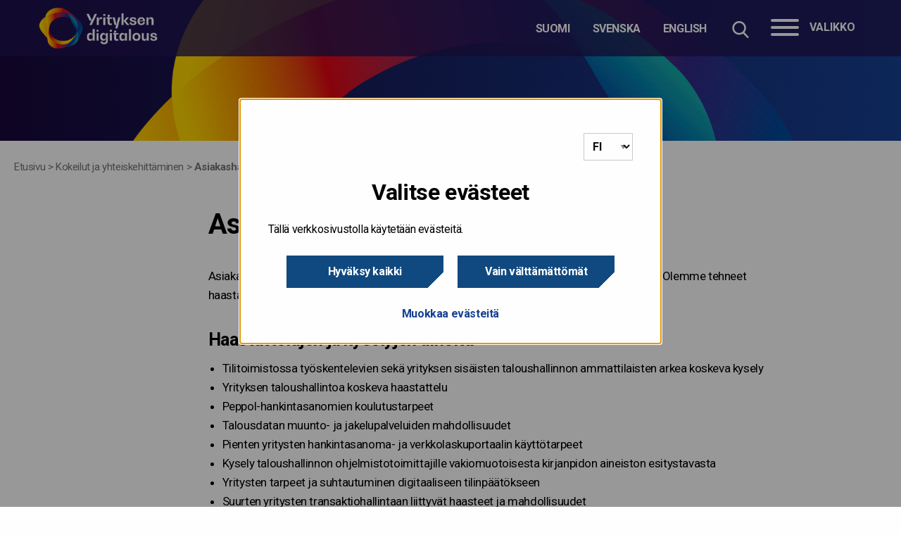

--- FILE ---
content_type: text/html; charset=UTF-8
request_url: https://www.yrityksendigitalous.fi/kokeilut-ja-yhteiskehittaminen/ilmoittaudu-asiakashaastatteluun/
body_size: 12064
content:

<!doctype html>

  <html class="no-js"  lang="fi">

	<head>
		<meta charset="utf-8">

		<!-- Force IE to use the latest rendering engine available -->
		<meta http-equiv="X-UA-Compatible" content="IE=edge">

		<!-- Mobile Meta -->
		<meta name="viewport" content="width=device-width, initial-scale=1.0">
		<meta class="foundation-mq">

		<!-- If Site Icon isn't set in customizer -->
		
		<link rel="pingback" href="https://yrityksendigitalous.fi/xmlrpc.php">

        <link href="https://fonts.googleapis.com/css?family=Open+Sans:400,700" rel="stylesheet">

		<meta name='robots' content='index, follow, max-image-preview:large, max-snippet:-1, max-video-preview:-1' />
<link rel="alternate" href="https://yrityksendigitalous.fi/kokeilut-ja-yhteiskehittaminen/ilmoittaudu-asiakashaastatteluun/" hreflang="fi" />
<link rel="alternate" href="https://yrityksendigitalous.fi/sv/experiment-och-samutveckling/anmal-dig-till-en-kundintervju-2/" hreflang="sv" />
<link rel="alternate" href="https://yrityksendigitalous.fi/en/experiments-and-co-development-2/sign-up-for-a-customer-interview/" hreflang="en" />

	<!-- This site is optimized with the Yoast SEO plugin v24.6 - https://yoast.com/wordpress/plugins/seo/ -->
	<title>Asiakashaastattelut ja -kyselyt - Yrityksendigitalous</title>
	<meta name="description" content="Asiakashaastattelut ovat osa yhteiskehittämistä. Olemme tehneet haastatteluja ja kyselyjä yritysten taloushallintoa koskevista eri aiheista." />
	<link rel="canonical" href="https://yrityksendigitalous.fi/kokeilut-ja-yhteiskehittaminen/ilmoittaudu-asiakashaastatteluun/" />
	<meta property="og:locale" content="fi_FI" />
	<meta property="og:locale:alternate" content="sv_SE" />
	<meta property="og:locale:alternate" content="en_GB" />
	<meta property="og:type" content="article" />
	<meta property="og:title" content="Asiakashaastattelut ja -kyselyt - Yrityksendigitalous" />
	<meta property="og:description" content="Asiakashaastattelut ovat osa yhteiskehittämistä. Olemme tehneet haastatteluja ja kyselyjä yritysten taloushallintoa koskevista eri aiheista." />
	<meta property="og:url" content="https://yrityksendigitalous.fi/kokeilut-ja-yhteiskehittaminen/ilmoittaudu-asiakashaastatteluun/" />
	<meta property="og:site_name" content="Yrityksendigitalous" />
	<meta property="article:modified_time" content="2024-04-05T08:10:15+00:00" />
	<meta name="twitter:card" content="summary_large_image" />
	<meta name="twitter:label1" content="Arvioitu lukuaika" />
	<meta name="twitter:data1" content="1 minuutti" />
	<!-- / Yoast SEO plugin. -->


<link rel='dns-prefetch' href='//yrityksendigitalous.fi' />
<link rel="alternate" type="application/rss+xml" title="Yrityksendigitalous &raquo; syöte" href="https://yrityksendigitalous.fi/feed/" />
<style id='wp-img-auto-sizes-contain-inline-css' type='text/css'>
img:is([sizes=auto i],[sizes^="auto," i]){contain-intrinsic-size:3000px 1500px}
/*# sourceURL=wp-img-auto-sizes-contain-inline-css */
</style>
<style id='wp-block-library-inline-css' type='text/css'>
:root{--wp-block-synced-color:#7a00df;--wp-block-synced-color--rgb:122,0,223;--wp-bound-block-color:var(--wp-block-synced-color);--wp-editor-canvas-background:#ddd;--wp-admin-theme-color:#007cba;--wp-admin-theme-color--rgb:0,124,186;--wp-admin-theme-color-darker-10:#006ba1;--wp-admin-theme-color-darker-10--rgb:0,107,160.5;--wp-admin-theme-color-darker-20:#005a87;--wp-admin-theme-color-darker-20--rgb:0,90,135;--wp-admin-border-width-focus:2px}@media (min-resolution:192dpi){:root{--wp-admin-border-width-focus:1.5px}}.wp-element-button{cursor:pointer}:root .has-very-light-gray-background-color{background-color:#eee}:root .has-very-dark-gray-background-color{background-color:#313131}:root .has-very-light-gray-color{color:#eee}:root .has-very-dark-gray-color{color:#313131}:root .has-vivid-green-cyan-to-vivid-cyan-blue-gradient-background{background:linear-gradient(135deg,#00d084,#0693e3)}:root .has-purple-crush-gradient-background{background:linear-gradient(135deg,#34e2e4,#4721fb 50%,#ab1dfe)}:root .has-hazy-dawn-gradient-background{background:linear-gradient(135deg,#faaca8,#dad0ec)}:root .has-subdued-olive-gradient-background{background:linear-gradient(135deg,#fafae1,#67a671)}:root .has-atomic-cream-gradient-background{background:linear-gradient(135deg,#fdd79a,#004a59)}:root .has-nightshade-gradient-background{background:linear-gradient(135deg,#330968,#31cdcf)}:root .has-midnight-gradient-background{background:linear-gradient(135deg,#020381,#2874fc)}:root{--wp--preset--font-size--normal:16px;--wp--preset--font-size--huge:42px}.has-regular-font-size{font-size:1em}.has-larger-font-size{font-size:2.625em}.has-normal-font-size{font-size:var(--wp--preset--font-size--normal)}.has-huge-font-size{font-size:var(--wp--preset--font-size--huge)}.has-text-align-center{text-align:center}.has-text-align-left{text-align:left}.has-text-align-right{text-align:right}.has-fit-text{white-space:nowrap!important}#end-resizable-editor-section{display:none}.aligncenter{clear:both}.items-justified-left{justify-content:flex-start}.items-justified-center{justify-content:center}.items-justified-right{justify-content:flex-end}.items-justified-space-between{justify-content:space-between}.screen-reader-text{border:0;clip-path:inset(50%);height:1px;margin:-1px;overflow:hidden;padding:0;position:absolute;width:1px;word-wrap:normal!important}.screen-reader-text:focus{background-color:#ddd;clip-path:none;color:#444;display:block;font-size:1em;height:auto;left:5px;line-height:normal;padding:15px 23px 14px;text-decoration:none;top:5px;width:auto;z-index:100000}html :where(.has-border-color){border-style:solid}html :where([style*=border-top-color]){border-top-style:solid}html :where([style*=border-right-color]){border-right-style:solid}html :where([style*=border-bottom-color]){border-bottom-style:solid}html :where([style*=border-left-color]){border-left-style:solid}html :where([style*=border-width]){border-style:solid}html :where([style*=border-top-width]){border-top-style:solid}html :where([style*=border-right-width]){border-right-style:solid}html :where([style*=border-bottom-width]){border-bottom-style:solid}html :where([style*=border-left-width]){border-left-style:solid}html :where(img[class*=wp-image-]){height:auto;max-width:100%}:where(figure){margin:0 0 1em}html :where(.is-position-sticky){--wp-admin--admin-bar--position-offset:var(--wp-admin--admin-bar--height,0px)}@media screen and (max-width:600px){html :where(.is-position-sticky){--wp-admin--admin-bar--position-offset:0px}}

/*# sourceURL=wp-block-library-inline-css */
</style><style id='global-styles-inline-css' type='text/css'>
:root{--wp--preset--aspect-ratio--square: 1;--wp--preset--aspect-ratio--4-3: 4/3;--wp--preset--aspect-ratio--3-4: 3/4;--wp--preset--aspect-ratio--3-2: 3/2;--wp--preset--aspect-ratio--2-3: 2/3;--wp--preset--aspect-ratio--16-9: 16/9;--wp--preset--aspect-ratio--9-16: 9/16;--wp--preset--color--black: #000000;--wp--preset--color--cyan-bluish-gray: #abb8c3;--wp--preset--color--white: #ffffff;--wp--preset--color--pale-pink: #f78da7;--wp--preset--color--vivid-red: #cf2e2e;--wp--preset--color--luminous-vivid-orange: #ff6900;--wp--preset--color--luminous-vivid-amber: #fcb900;--wp--preset--color--light-green-cyan: #7bdcb5;--wp--preset--color--vivid-green-cyan: #00d084;--wp--preset--color--pale-cyan-blue: #8ed1fc;--wp--preset--color--vivid-cyan-blue: #0693e3;--wp--preset--color--vivid-purple: #9b51e0;--wp--preset--gradient--vivid-cyan-blue-to-vivid-purple: linear-gradient(135deg,rgb(6,147,227) 0%,rgb(155,81,224) 100%);--wp--preset--gradient--light-green-cyan-to-vivid-green-cyan: linear-gradient(135deg,rgb(122,220,180) 0%,rgb(0,208,130) 100%);--wp--preset--gradient--luminous-vivid-amber-to-luminous-vivid-orange: linear-gradient(135deg,rgb(252,185,0) 0%,rgb(255,105,0) 100%);--wp--preset--gradient--luminous-vivid-orange-to-vivid-red: linear-gradient(135deg,rgb(255,105,0) 0%,rgb(207,46,46) 100%);--wp--preset--gradient--very-light-gray-to-cyan-bluish-gray: linear-gradient(135deg,rgb(238,238,238) 0%,rgb(169,184,195) 100%);--wp--preset--gradient--cool-to-warm-spectrum: linear-gradient(135deg,rgb(74,234,220) 0%,rgb(151,120,209) 20%,rgb(207,42,186) 40%,rgb(238,44,130) 60%,rgb(251,105,98) 80%,rgb(254,248,76) 100%);--wp--preset--gradient--blush-light-purple: linear-gradient(135deg,rgb(255,206,236) 0%,rgb(152,150,240) 100%);--wp--preset--gradient--blush-bordeaux: linear-gradient(135deg,rgb(254,205,165) 0%,rgb(254,45,45) 50%,rgb(107,0,62) 100%);--wp--preset--gradient--luminous-dusk: linear-gradient(135deg,rgb(255,203,112) 0%,rgb(199,81,192) 50%,rgb(65,88,208) 100%);--wp--preset--gradient--pale-ocean: linear-gradient(135deg,rgb(255,245,203) 0%,rgb(182,227,212) 50%,rgb(51,167,181) 100%);--wp--preset--gradient--electric-grass: linear-gradient(135deg,rgb(202,248,128) 0%,rgb(113,206,126) 100%);--wp--preset--gradient--midnight: linear-gradient(135deg,rgb(2,3,129) 0%,rgb(40,116,252) 100%);--wp--preset--font-size--small: 13px;--wp--preset--font-size--medium: 20px;--wp--preset--font-size--large: 36px;--wp--preset--font-size--x-large: 42px;--wp--preset--spacing--20: 0.44rem;--wp--preset--spacing--30: 0.67rem;--wp--preset--spacing--40: 1rem;--wp--preset--spacing--50: 1.5rem;--wp--preset--spacing--60: 2.25rem;--wp--preset--spacing--70: 3.38rem;--wp--preset--spacing--80: 5.06rem;--wp--preset--shadow--natural: 6px 6px 9px rgba(0, 0, 0, 0.2);--wp--preset--shadow--deep: 12px 12px 50px rgba(0, 0, 0, 0.4);--wp--preset--shadow--sharp: 6px 6px 0px rgba(0, 0, 0, 0.2);--wp--preset--shadow--outlined: 6px 6px 0px -3px rgb(255, 255, 255), 6px 6px rgb(0, 0, 0);--wp--preset--shadow--crisp: 6px 6px 0px rgb(0, 0, 0);}:where(.is-layout-flex){gap: 0.5em;}:where(.is-layout-grid){gap: 0.5em;}body .is-layout-flex{display: flex;}.is-layout-flex{flex-wrap: wrap;align-items: center;}.is-layout-flex > :is(*, div){margin: 0;}body .is-layout-grid{display: grid;}.is-layout-grid > :is(*, div){margin: 0;}:where(.wp-block-columns.is-layout-flex){gap: 2em;}:where(.wp-block-columns.is-layout-grid){gap: 2em;}:where(.wp-block-post-template.is-layout-flex){gap: 1.25em;}:where(.wp-block-post-template.is-layout-grid){gap: 1.25em;}.has-black-color{color: var(--wp--preset--color--black) !important;}.has-cyan-bluish-gray-color{color: var(--wp--preset--color--cyan-bluish-gray) !important;}.has-white-color{color: var(--wp--preset--color--white) !important;}.has-pale-pink-color{color: var(--wp--preset--color--pale-pink) !important;}.has-vivid-red-color{color: var(--wp--preset--color--vivid-red) !important;}.has-luminous-vivid-orange-color{color: var(--wp--preset--color--luminous-vivid-orange) !important;}.has-luminous-vivid-amber-color{color: var(--wp--preset--color--luminous-vivid-amber) !important;}.has-light-green-cyan-color{color: var(--wp--preset--color--light-green-cyan) !important;}.has-vivid-green-cyan-color{color: var(--wp--preset--color--vivid-green-cyan) !important;}.has-pale-cyan-blue-color{color: var(--wp--preset--color--pale-cyan-blue) !important;}.has-vivid-cyan-blue-color{color: var(--wp--preset--color--vivid-cyan-blue) !important;}.has-vivid-purple-color{color: var(--wp--preset--color--vivid-purple) !important;}.has-black-background-color{background-color: var(--wp--preset--color--black) !important;}.has-cyan-bluish-gray-background-color{background-color: var(--wp--preset--color--cyan-bluish-gray) !important;}.has-white-background-color{background-color: var(--wp--preset--color--white) !important;}.has-pale-pink-background-color{background-color: var(--wp--preset--color--pale-pink) !important;}.has-vivid-red-background-color{background-color: var(--wp--preset--color--vivid-red) !important;}.has-luminous-vivid-orange-background-color{background-color: var(--wp--preset--color--luminous-vivid-orange) !important;}.has-luminous-vivid-amber-background-color{background-color: var(--wp--preset--color--luminous-vivid-amber) !important;}.has-light-green-cyan-background-color{background-color: var(--wp--preset--color--light-green-cyan) !important;}.has-vivid-green-cyan-background-color{background-color: var(--wp--preset--color--vivid-green-cyan) !important;}.has-pale-cyan-blue-background-color{background-color: var(--wp--preset--color--pale-cyan-blue) !important;}.has-vivid-cyan-blue-background-color{background-color: var(--wp--preset--color--vivid-cyan-blue) !important;}.has-vivid-purple-background-color{background-color: var(--wp--preset--color--vivid-purple) !important;}.has-black-border-color{border-color: var(--wp--preset--color--black) !important;}.has-cyan-bluish-gray-border-color{border-color: var(--wp--preset--color--cyan-bluish-gray) !important;}.has-white-border-color{border-color: var(--wp--preset--color--white) !important;}.has-pale-pink-border-color{border-color: var(--wp--preset--color--pale-pink) !important;}.has-vivid-red-border-color{border-color: var(--wp--preset--color--vivid-red) !important;}.has-luminous-vivid-orange-border-color{border-color: var(--wp--preset--color--luminous-vivid-orange) !important;}.has-luminous-vivid-amber-border-color{border-color: var(--wp--preset--color--luminous-vivid-amber) !important;}.has-light-green-cyan-border-color{border-color: var(--wp--preset--color--light-green-cyan) !important;}.has-vivid-green-cyan-border-color{border-color: var(--wp--preset--color--vivid-green-cyan) !important;}.has-pale-cyan-blue-border-color{border-color: var(--wp--preset--color--pale-cyan-blue) !important;}.has-vivid-cyan-blue-border-color{border-color: var(--wp--preset--color--vivid-cyan-blue) !important;}.has-vivid-purple-border-color{border-color: var(--wp--preset--color--vivid-purple) !important;}.has-vivid-cyan-blue-to-vivid-purple-gradient-background{background: var(--wp--preset--gradient--vivid-cyan-blue-to-vivid-purple) !important;}.has-light-green-cyan-to-vivid-green-cyan-gradient-background{background: var(--wp--preset--gradient--light-green-cyan-to-vivid-green-cyan) !important;}.has-luminous-vivid-amber-to-luminous-vivid-orange-gradient-background{background: var(--wp--preset--gradient--luminous-vivid-amber-to-luminous-vivid-orange) !important;}.has-luminous-vivid-orange-to-vivid-red-gradient-background{background: var(--wp--preset--gradient--luminous-vivid-orange-to-vivid-red) !important;}.has-very-light-gray-to-cyan-bluish-gray-gradient-background{background: var(--wp--preset--gradient--very-light-gray-to-cyan-bluish-gray) !important;}.has-cool-to-warm-spectrum-gradient-background{background: var(--wp--preset--gradient--cool-to-warm-spectrum) !important;}.has-blush-light-purple-gradient-background{background: var(--wp--preset--gradient--blush-light-purple) !important;}.has-blush-bordeaux-gradient-background{background: var(--wp--preset--gradient--blush-bordeaux) !important;}.has-luminous-dusk-gradient-background{background: var(--wp--preset--gradient--luminous-dusk) !important;}.has-pale-ocean-gradient-background{background: var(--wp--preset--gradient--pale-ocean) !important;}.has-electric-grass-gradient-background{background: var(--wp--preset--gradient--electric-grass) !important;}.has-midnight-gradient-background{background: var(--wp--preset--gradient--midnight) !important;}.has-small-font-size{font-size: var(--wp--preset--font-size--small) !important;}.has-medium-font-size{font-size: var(--wp--preset--font-size--medium) !important;}.has-large-font-size{font-size: var(--wp--preset--font-size--large) !important;}.has-x-large-font-size{font-size: var(--wp--preset--font-size--x-large) !important;}
/*# sourceURL=global-styles-inline-css */
</style>

<style id='classic-theme-styles-inline-css' type='text/css'>
/*! This file is auto-generated */
.wp-block-button__link{color:#fff;background-color:#32373c;border-radius:9999px;box-shadow:none;text-decoration:none;padding:calc(.667em + 2px) calc(1.333em + 2px);font-size:1.125em}.wp-block-file__button{background:#32373c;color:#fff;text-decoration:none}
/*# sourceURL=/wp-includes/css/classic-themes.min.css */
</style>
<link rel='stylesheet' id='heateor_sss_frontend_css-css' href='https://yrityksendigitalous.fi/wp-content/plugins/sassy-social-share/public/css/sassy-social-share-public.css?ver=3.3.70' type='text/css' media='all' />
<style id='heateor_sss_frontend_css-inline-css' type='text/css'>
.heateor_sss_button_instagram span.heateor_sss_svg,a.heateor_sss_instagram span.heateor_sss_svg{background:radial-gradient(circle at 30% 107%,#fdf497 0,#fdf497 5%,#fd5949 45%,#d6249f 60%,#285aeb 90%)}div.heateor_sss_horizontal_sharing a.heateor_sss_button_instagram span{background:#fff!important;}div.heateor_sss_standard_follow_icons_container a.heateor_sss_button_instagram span{background:#fff}div.heateor_sss_horizontal_sharing a.heateor_sss_button_instagram span:hover{background:#fff!important;}div.heateor_sss_standard_follow_icons_container a.heateor_sss_button_instagram span:hover{background:#fff}.heateor_sss_horizontal_sharing .heateor_sss_svg,.heateor_sss_standard_follow_icons_container .heateor_sss_svg{background-color:#fff!important;background:#fff!important;color:#757575;border-width:0px;border-style:solid;border-color:transparent}div.heateor_sss_horizontal_sharing span.heateor_sss_svg svg:hover path:not(.heateor_sss_no_fill),div.heateor_sss_horizontal_sharing span.heateor_sss_svg svg:hover ellipse, div.heateor_sss_horizontal_sharing span.heateor_sss_svg svg:hover circle, div.heateor_sss_horizontal_sharing span.heateor_sss_svg svg:hover polygon, div.heateor_sss_horizontal_sharing span.heateor_sss_svg svg:hover rect:not(.heateor_sss_no_fill){fill:#10497f}div.heateor_sss_horizontal_sharing span.heateor_sss_svg svg:hover path.heateor_sss_svg_stroke, div.heateor_sss_horizontal_sharing span.heateor_sss_svg svg:hover rect.heateor_sss_svg_stroke{stroke:#10497f}.heateor_sss_horizontal_sharing span.heateor_sss_svg:hover,.heateor_sss_standard_follow_icons_container span.heateor_sss_svg:hover{background-color:#fff!important;background:#fff!importantcolor:#10497f;border-color:transparent;}.heateor_sss_vertical_sharing span.heateor_sss_svg,.heateor_sss_floating_follow_icons_container span.heateor_sss_svg{color:#fff;border-width:0px;border-style:solid;border-color:transparent;}.heateor_sss_vertical_sharing span.heateor_sss_svg:hover,.heateor_sss_floating_follow_icons_container span.heateor_sss_svg:hover{border-color:transparent;}@media screen and (max-width:783px) {.heateor_sss_vertical_sharing{display:none!important}}
/*# sourceURL=heateor_sss_frontend_css-inline-css */
</style>
<link rel='stylesheet' id='jquery-ui-css-css' href='https://yrityksendigitalous.fi/wp-content/themes/vk-theme/assets/lib/jquery-ui-1.12.1/jquery-ui.min.css?ver=1.12.1' type='text/css' media='all' />
<link rel='stylesheet' id='site-css-css' href='https://yrityksendigitalous.fi/wp-content/themes/vk-theme/assets/styles/style.css?ver=1733237037' type='text/css' media='all' />
<link rel='stylesheet' id='jointswp-child-stylesheet-css' href='https://yrityksendigitalous.fi/wp-content/themes/vk-theme-yrityksendigitalous/assets/styles/style.css?ver=1733237037' type='text/css' media='all' />
<script type="text/javascript" src="https://yrityksendigitalous.fi/wp-includes/js/jquery/jquery.min.js?ver=3.7.1" id="jquery-core-js"></script>
<script type="text/javascript" src="https://yrityksendigitalous.fi/wp-includes/js/jquery/jquery-migrate.min.js?ver=3.4.1" id="jquery-migrate-js"></script>
<script type="text/javascript" src="https://yrityksendigitalous.fi/wp-content/themes/vk-theme/assets/lib/mmenu/mmenu.js?ver=6.9" id="mmenu-js"></script>
<script type="text/javascript" src="https://yrityksendigitalous.fi/wp-content/themes/vk-theme/assets/lib/mmenu/mmenu.polyfills.js?ver=6.9" id="mmenu-polyfills-js"></script>
<script type="text/javascript" id="mmenu_translate-js-extra">
/* <![CDATA[ */
var mmenu_accessibility = {"search_field_aria":"mmenu_aria_hakukentta","menu_ends_aria":"mmenu_aria_menu_loppuu","submenu_button_aria":"mmenu_aria_alavalikko_painike","close_button_aria":"mmenu_aria_sulje_valikko_painike","back_button_aria":"mmenu_aria_takaisin_painike","topnav":"\u003Cdiv class=\"mm-navbar\" aria-label=\"Menun kielivalinta\"\u003E\u003Ca class=\"fa mmenu-fa-envelope\" href=\"https://yrityksendigitalous.fi/kokeilut-ja-yhteiskehittaminen/ilmoittaudu-asiakashaastatteluun/\" lang=\"fi\"\u003ESuomi\u003C/a\u003E\u003Ca class=\"fa mmenu-fa-envelope\" href=\"https://yrityksendigitalous.fi/sv/experiment-och-samutveckling/anmal-dig-till-en-kundintervju-2/\" lang=\"sv-SE\"\u003ESvenska\u003C/a\u003E\u003Ca class=\"fa mmenu-fa-envelope\" href=\"https://yrityksendigitalous.fi/en/experiments-and-co-development-2/sign-up-for-a-customer-interview/\" lang=\"en-GB\"\u003EEnglish\u003C/a\u003E\u003C/div\u003E","search_menu":"Hae sivustolta","no_results":"Ei tuloksia"};
//# sourceURL=mmenu_translate-js-extra
/* ]]> */
</script>
<script type="text/javascript" src="https://yrityksendigitalous.fi/wp-content/themes/vk-theme/assets/lib/mmenu/mmenu-accesibility.js?ver=6.9" id="mmenu_translate-js"></script>
<!-- Google Tag Manager -->
<script>(function(w,d,s,l,i){w[l]=w[l]||[];w[l].push({'gtm.start':
new Date().getTime(),event:'gtm.js'});var f=d.getElementsByTagName(s)[0],
j=d.createElement(s),dl=l!='dataLayer'?'&l='+l:'';j.async=true;j.src=
'https://www.googletagmanager.com/gtm.js?id='+i+dl;f.parentNode.insertBefore(j,f);
})(window,document,'script','dataLayer','GTM-528GZ64');</script>
<!-- End Google Tag Manager -->

<link href="https://cdn.smartifik.com/files/clients/valtiokonttori/valtiokonttori.css" rel="stylesheet"><link rel="icon" href="https://yrityksendigitalous.fi/wp-content/uploads/sites/2/2022/02/cropped-yrityksendigitalous-150x150.png" sizes="32x32" />
<link rel="icon" href="https://yrityksendigitalous.fi/wp-content/uploads/sites/2/2022/02/cropped-yrityksendigitalous-300x300.png" sizes="192x192" />
<link rel="apple-touch-icon" href="https://yrityksendigitalous.fi/wp-content/uploads/sites/2/2022/02/cropped-yrityksendigitalous-300x300.png" />
<meta name="msapplication-TileImage" content="https://yrityksendigitalous.fi/wp-content/uploads/sites/2/2022/02/cropped-yrityksendigitalous-300x300.png" />
		<style type="text/css">
        @media print {
                .pr-logo{
                    background-image: url('https://yrityksendigitalous.fi/wp-content/themes/vk-theme-yrityksendigitalous/assets/images/logon_fi.png') !important;
                }
            }
        </style>
	</head>

	<body class="wp-singular page-template page-template-template-content-page page-template-template-content-page-php page page-id-2501 page-child parent-pageid-2494 wp-theme-vk-theme wp-child-theme-vk-theme-yrityksendigitalous">
		<div class="quick-access">
			<a href="#main">Hyppää sisältöön</a>
		</div>
		<div class="off-canvas-wrapper yrityksendigitalous">
							<div class="off-canvas-content" data-off-canvas-content>
					
					<!-- Logo for printing -->
					<div class="pr-logo"></div>

					<div id="header-wrapper">
						<div id="header-image"></div>	
							<header class="header" role="banner">
								<div class="container container-1440">
																			<a href="https://yrityksendigitalous.fi" class="logo"  rel="home" title="Siirry etusivulle">
											<img src="https://yrityksendigitalous.fi/wp-content/themes/vk-theme-yrityksendigitalous/assets/images/logon_fi.png" alt="" />
											<span class="sr-only">etusivulle</span>
										</a>

										
										<div class="top-bar-right">
											<div class="hide-for-small-only">
												<div class="select-language" tabindex="0" aria-label="Valitse kieli">
													<ul class="language-switcher"><li class=""><a href="https://yrityksendigitalous.fi/kokeilut-ja-yhteiskehittaminen/ilmoittaudu-asiakashaastatteluun/" hreflang="fi"  class="language-switcher-selection"><abbr lang="fi" title="Suomi">Suomi</abbr></a></li><li class=""><a href="https://yrityksendigitalous.fi/sv/experiment-och-samutveckling/anmal-dig-till-en-kundintervju-2/" hreflang="sv"  class="language-switcher-selection"><abbr lang="sv" title="Svenska">Svenska</abbr></a></li><li class=""><a href="https://yrityksendigitalous.fi/en/experiments-and-co-development-2/sign-up-for-a-customer-interview/" hreflang="en"  class="language-switcher-selection"><abbr lang="en" title="English">English</abbr></a></li></ul>												</div>
																								</div>
											<div class="hide-for-small-only" id="site-search-topbar">
												<div class="site-search">
	<form role="search" method="get" class="searchbox" action="https://yrityksendigitalous.fi/">
		<input type="search" name="s" aria-expanded="false" tabindex="-1" aria-label="Hae sivustolta" title="Hae sivustolta" />
		<button tabindex="0" type="submit" aria-label="Hae sivustolta"></button>
	</form>
</div>											</div>
										</div>

										<nav class="menu-container" aria-label="Valikko" style="z-index: 20;">
    <button id="menu-button" onclick="openMenu();" data-toggle="off-canvas" class="hamburger" aria-controls="off-canvas" aria-expanded="false" style="display: block;">
        <div class="hamburger-box">
        <div class="hamburger-inner"></div>
        </div>
        <div class="hamburger-label">Valikko</div>
    </button>
    <a id="open-menu-link" href="#mmenu" class="hidden" tabindex="-1"></a>
</nav>								</div>
								
								<div class="navigation-wrapper">
									<div class="container">
																				<div class="site-search sticky" id="site-search-nav"></div>
										<nav id="mmenu" class="vk" aria-label="menu">
    <ul><li><a href="https://yrityksendigitalous.fi/">Etusivu</a></li><li><a href="https://yrityksendigitalous.fi/uutiset/">Uutiset</a></li><li><a href="https://yrityksendigitalous.fi/blogit/">Blogit</a></li><li><a href="https://yrityksendigitalous.fi/tapahtumat/">Tapahtumat</a></li><li><a href="https://yrityksendigitalous.fi/yrityksille-osion-etusivu/">Yrityksille</a><ul><li><a href="https://yrityksendigitalous.fi/yrityksille-osion-etusivu/mika-muuttuu-yrityksissa/">Mikä muuttuu yrityksissä?</a></li><li><a href="https://yrityksendigitalous.fi/yrityksille-osion-etusivu/yritykset-ja-julkiset-toimijat-kehittavat-yhdessa/">Yritykset ja julkiset toimijat kehittävät yhdessä ratkaisuja</a></li><li><a href="https://yrityksendigitalous.fi/yrityksille-osion-etusivu/miten-yritykset-hyotyvat/">Miten yritykset hyötyvät?</a></li><li><a href="https://yrityksendigitalous.fi/yrityksille-osion-etusivu/kaupankaynnin-asiakirjat-ja-tositteet-digitalisoituvat/">Kaupankäynnin asiakirjat ja tositteet digitalisoituvat</a></li><li><a href="https://yrityksendigitalous.fi/yrityksille-osion-etusivu/taloustieto-siirtyy-digitaalisena/">Taloustieto siirtyy saumattomasti</a></li><li><a href="https://yrityksendigitalous.fi/yrityksille-osion-etusivu/digitaalinen-identiteetti_ja_lompakkosovellus/">Yrityksen digitaalinen identiteetti – mikä se on?</a></li><li><a href="https://yrityksendigitalous.fi/ota-kayttoon-verkkolasku/">Yrittäjä, ota käyttöön verkkolasku!</a></li></ul></li><li><a href="https://yrityksendigitalous.fi/taloushallinnolle/">Taloushallinnolle</a><ul><li><a href="https://yrityksendigitalous.fi/taloushallinnolle/mika-muuttuu/">Miten digitalous muuttaa taloushallintoa</a></li><li><a href="https://yrityksendigitalous.fi/taloushallinnolle/digitalouden-hyodyt-tilitoimiston-asiakkaalle-sisaltosivu-2/">Automaattisen taloushallinnon tarjoamat hyödyt</a></li><li><a href="https://yrityksendigitalous.fi/taloushallinnolle/digitalouden-hyodyt-tilitoimistolle-sisaltosivu-3-2/">Talousraportointi</a></li><li><a href="https://yrityksendigitalous.fi/pepppol-tietopaketti-ja-koulutusmateriaali/">Peppol tietopaketti ja koulutusmateriaali</a></li><li><a href="https://yrityksendigitalous.fi/ohje-kuluttajan-kertalaskutukseen/">Ohje kuluttajan kertalaskutukseen</a></li></ul></li><li><a href="https://yrityksendigitalous.fi/valtiolle-ja-kunnille/">Valtiolle ja kunnille</a></li><li><a href="https://yrityksendigitalous.fi/yrityksen-digitalous-hankkeesta/">Hanke</a><ul><li><a href="https://yrityksendigitalous.fi/yrityksen-digitalous-hankkeesta/tavoitteita-tyostetaan-tiimeissa/">Tavoitteita työstetään tiimeissä</a></li><li><a href="https://yrityksendigitalous.fi/yrityksen-digitalous-hankkeesta/mita-on-digitalous/">Mitä on digitalous?</a></li><li><a href="https://yrityksendigitalous.fi/yrityksen-digitalous-hankkeesta/yrityksen-digitalous-hankkeen-rahoitus/">Yrityksen digitalous -hankkeen rahoitus</a></li><li><a href="https://yrityksendigitalous.fi/yrityksen-digitalous-hankkeesta/hankkeen-rajaukset-mita-yrityksen-digitalous-ei-tee/">Hankkeen rajaukset – Mitä Yrityksen digitalous ei tee</a></li><li><a href="https://yrityksendigitalous.fi/yrityksen-digitalous-hankkeesta/digitaalinen-ekosysteemi/">Digitaalinen ekosysteemi</a></li><li><a href="https://yrityksendigitalous.fi/yrityksen-digitalous-hankkeesta/yhteystiedot/">Yrityksen digitalous: yhteystiedot</a></li></ul></li><li><a href="https://yrityksendigitalous.fi/kokeilut-ja-yhteiskehittaminen/">Kokeilut ja yhteiskehittäminen</a><ul><li><a href="https://yrityksendigitalous.fi/kokeilut-ja-yhteiskehittaminen/ilmoittaudu-asiakashaastatteluun/" class="mm-active" aria-current="page">Asiakashaastattelut ja -kyselyt</a></li><li><a href="https://yrityksendigitalous.fi/kokeilut-ja-yhteiskehittaminen/minisuomi-kokeilualustana/">MiniSuomi kokeilualustana</a></li><li><a href="https://yrityksendigitalous.fi/kokeilut-ja-yhteiskehittaminen/meneillaan-olevat-kokeilut/">Meneillään olevat kokeilut</a></li><li><a href="https://yrityksendigitalous.fi/kokeilut-ja-yhteiskehittaminen/toteutettuja-kokeiluja/">Toteutettuja kokeiluja</a></li><li><a href="https://yrityksendigitalous.fi/kokeilut-ja-yhteiskehittaminen/yhteispohjoismaiset-kokeilut-3/">Yhteispohjoismaiset kokeilut</a></li><li><a href="https://yrityksendigitalous.fi/kokeilut-ja-yhteiskehittaminen/kokeilujen-pelikirja/">Kokeilujen pelikirja</a></li></ul></li><li><a href="https://yrityksendigitalous.fi/verkkolaskumittaristo-2/">Verkkolaskumittaristo</a></li></ul></nav>									</div>
								</div>
							</header> <!-- end .header -->
						</div>

			
			<div class="breadcrumb-container">
					<nav class="breadcrumbs" aria-label="Murupolku"><span><span><a href="https://yrityksendigitalous.fi/">Etusivu</a></span> &gt; <span><a href="https://yrityksendigitalous.fi/kokeilut-ja-yhteiskehittaminen/">Kokeilut ja yhteiskehittäminen</a></span> &gt; <span class="breadcrumb_last" aria-current="page"><strong>Asiakashaastattelut ja -kyselyt</strong></span></span></nav>			</div>
		<!-- </div>
	</div> -->


	<div class="content-news">

		<div class="container-1440 grid-x">
			<main id="main" role="main" class="main small-18 medium-15 large-12 large-offset-4">

					<h1>Asiakashaastattelut ja -kyselyt</h1>

											
<article id="post-2501" class="post-2501 page type-page status-publish hentry" role="article" itemscope itemtype="http://schema.org/WebPage">

	<!-- <header class="article-header">
		<h1 class="page-title"></h1>
	</header>  -->
	<!-- end article header -->

    <section class="entry-content" itemprop="articleBody">
	    <p>Asiakashaastattelut ja -kyselyt ovat osa Yrityksen digitalous -hankkeen yhteiskehittämistä. Olemme tehneet haastatteluja ja kyselyjä eri aiheista ja rekrytoineet haastateltavia avoimella haulla.</p>
<h3>Haastattelujen ja kyselyjen aiheita</h3>
<ul>
<li>Tilitoimistossa työskentelevien sekä yrityksen sisäisten taloushallinnon ammattilaisten arkea koskeva kysely</li>
<li>Yrityksen taloushallintoa koskeva haastattelu</li>
<li>Peppol-hankintasanomien koulutustarpeet</li>
<li>Talousdatan muunto- ja jakelupalveluiden mahdollisuudet</li>
<li>Pienten yritysten hankintasanoma- ja verkkolaskuportaalin käyttötarpeet</li>
<li>Kysely taloushallinnon ohjelmistotoimittajille vakiomuotoisesta kirjanpidon aineiston esitystavasta</li>
<li>Yritysten tarpeet ja suhtautuminen digitaaliseen tilinpäätökseen</li>
<li>Suurten yritysten transaktiohallintaan liittyvät haasteet ja mahdollisuudet</li>
<li>Taloushallinnon arkea koskevat asiakashaastattelut</li>
<li>Yrityksen suostumus taloustietojensa käyttöön</li>
<li>Kysely: Miten digitaalinen yrityksenne on nyt ja miten haluatte kehittyä?</li>
<li>Keskustelukutsu tilitoimistoille ja taloushallinnon ammattilaisille: kokemuksia päivittäisestä kirjanpidosta ja viranomaisraportoinnista.</li>
</ul>
<h2></h2>

        <!-- Full width content -->
        	</section> <!-- end article section -->

	<footer class="article-footer">
		 	</footer> <!-- end article footer -->

	
</article> <!-- end article -->
					

					<div class="meta-dates">
    <span itemprop="datePublished" content="2.9.2022">Julkaistu 2.9.2022</span>
    <span itemprop="dateModified" content="5.4.2024">, Päivitetty 5.4.2024 klo 11:10</span>
</div>
					
					<div class="socialmedia-share">
        <span class="share-txt">
        Jaa sivu    </span>
    <div class="heateor_sss_sharing_container heateor_sss_horizontal_sharing" data-heateor-ss-offset="0" data-heateor-sss-href='https://yrityksendigitalous.fi/kokeilut-ja-yhteiskehittaminen/ilmoittaudu-asiakashaastatteluun/'><div class="heateor_sss_sharing_ul"><a aria-label="Facebook" class="heateor_sss_facebook" href="https://www.facebook.com/sharer/sharer.php?u=https%3A%2F%2Fyrityksendigitalous.fi%2Fkokeilut-ja-yhteiskehittaminen%2Filmoittaudu-asiakashaastatteluun%2F" title="Facebook" rel="nofollow noopener" target="_blank" style="font-size:32px!important;box-shadow:none;display:inline-block;vertical-align:middle"><span class="heateor_sss_svg" style="background-color:#0765FE;width:35px;height:35px;border-radius:999px;display:inline-block;opacity:1;float:left;font-size:32px;box-shadow:none;display:inline-block;font-size:16px;padding:0 4px;vertical-align:middle;background-repeat:repeat;overflow:hidden;padding:0;cursor:pointer;box-sizing:content-box"><svg style="display:block;border-radius:999px;" focusable="false" aria-hidden="true" xmlns="http://www.w3.org/2000/svg" width="100%" height="100%" viewBox="0 0 32 32"><path fill="#757575" d="M28 16c0-6.627-5.373-12-12-12S4 9.373 4 16c0 5.628 3.875 10.35 9.101 11.647v-7.98h-2.474V16H13.1v-1.58c0-4.085 1.849-5.978 5.859-5.978.76 0 2.072.15 2.608.298v3.325c-.283-.03-.775-.045-1.386-.045-1.967 0-2.728.745-2.728 2.683V16h3.92l-.673 3.667h-3.247v8.245C23.395 27.195 28 22.135 28 16Z"></path></svg></span></a><a aria-label="Twitter" class="heateor_sss_button_twitter" href="http://twitter.com/intent/tweet?text=Asiakashaastattelut%20ja%20-kyselyt&url=https%3A%2F%2Fyrityksendigitalous.fi%2Fkokeilut-ja-yhteiskehittaminen%2Filmoittaudu-asiakashaastatteluun%2F" title="Twitter" rel="nofollow noopener" target="_blank" style="font-size:32px!important;box-shadow:none;display:inline-block;vertical-align:middle"><span class="heateor_sss_svg heateor_sss_s__default heateor_sss_s_twitter" style="background-color:#55acee;width:35px;height:35px;border-radius:999px;display:inline-block;opacity:1;float:left;font-size:32px;box-shadow:none;display:inline-block;font-size:16px;padding:0 4px;vertical-align:middle;background-repeat:repeat;overflow:hidden;padding:0;cursor:pointer;box-sizing:content-box"><svg style="display:block;border-radius:999px;" focusable="false" aria-hidden="true" xmlns="http://www.w3.org/2000/svg" width="100%" height="100%" viewBox="-4 -4 39 39"><path d="M28 8.557a9.913 9.913 0 0 1-2.828.775 4.93 4.93 0 0 0 2.166-2.725 9.738 9.738 0 0 1-3.13 1.194 4.92 4.92 0 0 0-3.593-1.55 4.924 4.924 0 0 0-4.794 6.049c-4.09-.21-7.72-2.17-10.15-5.15a4.942 4.942 0 0 0-.665 2.477c0 1.71.87 3.214 2.19 4.1a4.968 4.968 0 0 1-2.23-.616v.06c0 2.39 1.7 4.38 3.952 4.83-.414.115-.85.174-1.297.174-.318 0-.626-.03-.928-.086a4.935 4.935 0 0 0 4.6 3.42 9.893 9.893 0 0 1-6.114 2.107c-.398 0-.79-.023-1.175-.068a13.953 13.953 0 0 0 7.55 2.213c9.056 0 14.01-7.507 14.01-14.013 0-.213-.005-.426-.015-.637.96-.695 1.795-1.56 2.455-2.55z" fill="#757575"></path></svg></span></a><a aria-label="Linkedin" class="heateor_sss_button_linkedin" href="https://www.linkedin.com/sharing/share-offsite/?url=https%3A%2F%2Fyrityksendigitalous.fi%2Fkokeilut-ja-yhteiskehittaminen%2Filmoittaudu-asiakashaastatteluun%2F" title="Linkedin" rel="nofollow noopener" target="_blank" style="font-size:32px!important;box-shadow:none;display:inline-block;vertical-align:middle"><span class="heateor_sss_svg heateor_sss_s__default heateor_sss_s_linkedin" style="background-color:#0077b5;width:35px;height:35px;border-radius:999px;display:inline-block;opacity:1;float:left;font-size:32px;box-shadow:none;display:inline-block;font-size:16px;padding:0 4px;vertical-align:middle;background-repeat:repeat;overflow:hidden;padding:0;cursor:pointer;box-sizing:content-box"><svg style="display:block;border-radius:999px;" focusable="false" aria-hidden="true" xmlns="http://www.w3.org/2000/svg" width="100%" height="100%" viewBox="0 0 32 32"><path d="M6.227 12.61h4.19v13.48h-4.19V12.61zm2.095-6.7a2.43 2.43 0 0 1 0 4.86c-1.344 0-2.428-1.09-2.428-2.43s1.084-2.43 2.428-2.43m4.72 6.7h4.02v1.84h.058c.56-1.058 1.927-2.176 3.965-2.176 4.238 0 5.02 2.792 5.02 6.42v7.395h-4.183v-6.56c0-1.564-.03-3.574-2.178-3.574-2.18 0-2.514 1.7-2.514 3.46v6.668h-4.187V12.61z" fill="#757575"></path></svg></span></a></div><div class="heateorSssClear"></div></div>
</div>
					<hr class="page-line-break" aria-hidden="true">

					<!-- Comments -->
										</div>
				
			</main> <!-- end #main -->

						<div class="section-bg-blue">
				<div class="latest-news related-content" style="background-image: url(''); background-repeat: no-repeat; background-size: cover; background-position: center;">
					<div class="overlay">
											</div>
				</div>
			</div>
	</div> <!-- end #content -->


            <footer class="site-footer" role="contentinfo">
                <div class="container">
                    <div class="inner-footer grid-x">
                            <div class="small-18 medium-6 large-3 footer-logo">
                                <div class="content">
                                    <img src="https://yrityksendigitalous.fi/wp-content/themes/vk-theme-yrityksendigitalous/assets/images/logon_fi.png" alt="" />
                                </div>
                            </div>

                            <div class="small-18 medium-6 large-4">
                                        <div class="content text-column"><p><b>Vastuuviranomaiset ja kumppanit</b><br />
<a href="https://www.prh.fi/fi/index.html">Patentti- ja rekisterihallitus</a> (PRH), koordinointi<br />
<a href="https://www.valtiokonttori.fi/">Valtiokonttori</a><br />
<a href="https://www.vero.fi/tietoa-verohallinnosta/">Verohallinto</a><br />
<a href="https://stat.fi/">Tilastokeskus</a><br />
<a href="https://dvv.fi/tietoa-virastosta">Digi- ja väestötietovirasto</a></p>
      </div>
                                </div><div class="small-18 medium-6 large-4">
                                        <div class="content text-column"><p>Sivustoa ylläpitää Patentti- ja rekisterihallitus<br />
<a class="Hyperlink SCXW220745216 BCX0" href="mailto:yrityksendigitalous(at)prh.fi" target="_blank" rel="noreferrer noopener" aria-label="Lähetä sähköpostia sivuston ylläpitäjälle"><span class="TextRun Underlined SCXW220745216 BCX0" lang="FI-FI" xml:lang="FI-FI" data-contrast="none"><span class="NormalTextRun SCXW220745216 BCX0" data-ccp-charstyle="Hyperlink">yrityksendigitalous(at)prh.fi</span></span></a></p>
      </div>
                                </div>                        

                        <div class="small-18 medium-6 large-4 socialmedia">
                            <div class="content">
                                <ul class="links">
                                                                                                                                                
                                                                                                                        <li><a href="https://yrityksendigitalous.fi/tietosuojaseloste/" class="underline">Tietosuojaseloste</a></li>
                                                                                    <li><a href="https://yrityksendigitalous.fi/saavutettavuusseloste/" class="underline">Saavutettavuusseloste</a></li>
                                                                                                                <button id="openmodal" class="modify-cookies-button">Muokkaa evästeitä</button>
                                </ul>
                                                                                                            <a target="_blank" rel="noopener" class="icon-square icon-linkedin" href="https://www.linkedin.com/company/yrityksen-digitalous">linkedin</a>
                                                                                                </div>
                        </div>
                        <div class="small-18 medium-9 large-3 footer-logo-EU">
                                <div class="content">
                                  <!--  <img src="https://yrityksendigitalous.fi/wp-content/themes/vk-theme-yrityksendigitalous/assets/images/EUn_logo_fi.png" alt="" /> -->
                                </div>
                        </div>
                    </div>
                </div>
            </footer> <!-- end .footer -->

        </div>  <!-- end .off-canvas-content -->
    </div> <!-- end .off-canvas-wrapper -->

    <script type="speculationrules">
{"prefetch":[{"source":"document","where":{"and":[{"href_matches":"/*"},{"not":{"href_matches":["/wp-*.php","/wp-admin/*","/wp-content/uploads/sites/2/*","/wp-content/*","/wp-content/plugins/*","/wp-content/themes/vk-theme-yrityksendigitalous/*","/wp-content/themes/vk-theme/*","/*\\?(.+)"]}},{"not":{"selector_matches":"a[rel~=\"nofollow\"]"}},{"not":{"selector_matches":".no-prefetch, .no-prefetch a"}}]},"eagerness":"conservative"}]}
</script>

<!-- Snoobi siteanalytics V2.9 -->
<script type='text/javascript'>

var _saq = _saq || [];
(function() {
var host = 'eu2.snoobi.com';
var account = 'snt_12446';
var page_name = '';
var section = '';
var anchors = 'on';
var cookies = 'on';
var snbscript = document.createElement('script');
snbscript.type = 'text/javascript';
snbscript.async= true;
snbscript.src = ('https:' == document.location.protocol ? 'https://' : 'http://')
+ host + '/?account=' + account
+ '&page_name=' + page_name
+ '&anchors=' + anchors
+ '&section=' + section
+ '&cookies=' + cookies;
var s = document.getElementsByTagName('script')[0];
s.parentNode.insertBefore(snbscript, s);
})();
</script>
<!-- Google Tag Manager (noscript) -->
<noscript><iframe src="https://www.googletagmanager.com/ns.html?id=GTM-528GZ64"
height="0" width="0" style="display:none;visibility:hidden"></iframe></noscript>
<!-- End Google Tag Manager (noscript) -->
<style>

</style><script type="text/javascript" id="polylang_translate-js-extra">
/* <![CDATA[ */
var polylang_strings = {"IE_notification_message":"IE_notification_message"};
//# sourceURL=polylang_translate-js-extra
/* ]]> */
</script>
<script type="text/javascript" src="https://yrityksendigitalous.fi/wp-content/themes/vk-theme/assets/lib/ie-notification.js?ver=6.9" id="polylang_translate-js"></script>
<script type="text/javascript" id="external_links_translate-js-extra">
/* <![CDATA[ */
var external_links_strings = {"external_link_aria_label":"external_link_aria_label","pdf_link_aria_label":"pdf_link_aria_label"};
//# sourceURL=external_links_translate-js-extra
/* ]]> */
</script>
<script type="text/javascript" src="https://yrityksendigitalous.fi/wp-content/themes/vk-theme/assets/scripts/js/external-links.js?ver=6.9" id="external_links_translate-js"></script>
<script type="text/javascript" id="tooltip_translate-js-extra">
/* <![CDATA[ */
var tooltip_strings = {"tooltip_aria_label":"tooltip_aria_label","pdf_link_aria_label":"pdf_link_aria_label"};
var vk_misc_strings = {"show_more":"N\u00e4yt\u00e4 lis\u00e4\u00e4","show_less":"N\u00e4yt\u00e4 v\u00e4hemm\u00e4n"};
//# sourceURL=tooltip_translate-js-extra
/* ]]> */
</script>
<script type="text/javascript" src="https://yrityksendigitalous.fi/wp-content/themes/vk-theme/assets/scripts/js/tooltip.js?ver=6.9" id="tooltip_translate-js"></script>
<script type="text/javascript" id="heateor_sss_sharing_js-js-before">
/* <![CDATA[ */
function heateorSssLoadEvent(e) {var t=window.onload;if (typeof window.onload!="function") {window.onload=e}else{window.onload=function() {t();e()}}};	var heateorSssSharingAjaxUrl = 'https://yrityksendigitalous.fi/wp-admin/admin-ajax.php', heateorSssCloseIconPath = 'https://yrityksendigitalous.fi/wp-content/plugins/sassy-social-share/public/../images/close.png', heateorSssPluginIconPath = 'https://yrityksendigitalous.fi/wp-content/plugins/sassy-social-share/public/../images/logo.png', heateorSssHorizontalSharingCountEnable = 0, heateorSssVerticalSharingCountEnable = 0, heateorSssSharingOffset = -10; var heateorSssMobileStickySharingEnabled = 0;var heateorSssCopyLinkMessage = "Link copied.";var heateorSssUrlCountFetched = [], heateorSssSharesText = 'Shares', heateorSssShareText = 'Share';function heateorSssPopup(e) {window.open(e,"popUpWindow","height=400,width=600,left=400,top=100,resizable,scrollbars,toolbar=0,personalbar=0,menubar=no,location=no,directories=no,status")}
//# sourceURL=heateor_sss_sharing_js-js-before
/* ]]> */
</script>
<script type="text/javascript" src="https://yrityksendigitalous.fi/wp-content/plugins/sassy-social-share/public/js/sassy-social-share-public.js?ver=3.3.70" id="heateor_sss_sharing_js-js"></script>
<script type="text/javascript" id="site-js-js-extra">
/* <![CDATA[ */
var vk = {"ajax_url":"https://yrityksendigitalous.fi/wp-admin/admin-ajax.php"};
//# sourceURL=site-js-js-extra
/* ]]> */
</script>
<script type="text/javascript" src="https://yrityksendigitalous.fi/wp-content/themes/vk-theme/assets/scripts/scripts.js?ver=1733237195" id="site-js-js"></script>
<script type="text/javascript" src="https://yrityksendigitalous.fi/wp-content/themes/vk-theme/assets/lib/slick-slider-1.8.1.js?ver=6.9" id="slick-slider-js"></script>
<script type="text/javascript" src="https://yrityksendigitalous.fi/wp-content/themes/vk-theme/assets/lib/chart.js/dist/Chart.min.js?ver=2.7.3" id="chart-js-js"></script>
<script type="text/javascript" src="https://yrityksendigitalous.fi/wp-content/themes/vk-theme/assets/lib/chartjs-plugin-datalabels/dist/chartjs-plugin-datalabels.min.js?ver=0.4" id="chart-js-plugin-js"></script>
<script type="text/javascript" src="https://yrityksendigitalous.fi/wp-content/themes/vk-theme-yrityksendigitalous/assets/scripts/js/main.js?ver=6.9" id="main-script-js"></script>
<script type="text/javascript" src="https://yrityksendigitalous.fi/wp-content/themes/vk-theme-yrityksendigitalous/assets/scripts/js/components/load-more-posts.js?ver=6.9" id="ajax-script-js"></script>
<script type="text/javascript" src="https://yrityksendigitalous.fi/wp-content/themes/vk-theme-yrityksendigitalous/assets/lib/parallax/parallax.min.js?ver=6.9" id="parallax-script-js"></script>
<script type="text/javascript" src="https://yrityksendigitalous.fi/wp-content/themes/vk-theme-yrityksendigitalous/assets/scripts/js/components/accordion.js?ver=6.9" id="accordion-script-js"></script>
<script async>window.cookieconsent_options={"js":"https://yrityksendigitalous.fi/wp-content/plugins/cookie-consent/dist/scripts/main.js?v=2.0.0","css":"https://yrityksendigitalous.fi/wp-content/plugins/cookie-consent/dist/styles/dark.css?v=2.0.0","dialogIntro":"Olet avannut ponnahdusikkunan","dropdownTitle":"Valitse kieli","title":"Valitse evästeet","message":"Tällä verkkosivustolla käytetään evästeitä.","necessaryTitle":"Välttämättömät evästeet","analyticsTitle":"Analytiikkavästeet","necessaryText":"Välttämättömät evästeet ovat tärkeitä sivuston ominaisuuksille ja teknisille toiminnoille, joita ilman sivusto ei toimi. Näitä evästeitä ei voi poistaa käytöstä.","analyticsText":"Analytiikkaevästeiden avulla seurataan kävijöiden toimintaa verkkosivustolla ja tehdään analyyseja, joiden avulla voidaan kehittää sivustoa toimivammaksi ja palvelemaan kävijöitä paremmin.","dismiss":"Hyväksy kaikki","disallow":"Vahvista valinta","onlyNecessary":"Vain välttämättömät","modifyCookies":"Muokkaa evästeitä","learnMore":"","link":""};if(document.cookie.indexOf('cookieconsent_dismissed')==-1||!(window.navigator&&window.navigator.CookiesOK)){if(cookieconsent_options.css!==''){var cc_c=document.createElement('link');cc_c.rel='stylesheet';cc_c.href=cookieconsent_options.css;document.getElementsByTagName('head')[0].appendChild(cc_c);}var cc_j=document.createElement('script');cc_j.type='text/javascript';cc_j.src=cookieconsent_options.js;document.getElementsByTagName('head')[0].appendChild(cc_j);}</script>
    <!-- Scroll to top -->
    <div>
        <a href="#" class="scrollToTop" aria-label="Palaa sivun yläosaan" aria-hidden="true">
            <svg version="1.1" id="Layer_2" xmlns="http://www.w3.org/2000/svg" xmlns:xlink="http://www.w3.org/1999/xlink" x="0px" y="0px"
                viewBox="0 0 43 43" style="enable-background:new 0 0 43 43;" xml:space="preserve">
            <polygon points="26.7,18.9 22.7,14.9 21.5,13.6 16.3,18.9 17.5,20.1 20.6,17 20.6,29.4 22.4,29.4 22.4,17 25.5,20.1 "/>
            </svg>
        </a>
    </div>                                  
</body>

</html> <!-- end page -->


--- FILE ---
content_type: text/css
request_url: https://yrityksendigitalous.fi/wp-content/themes/vk-theme-yrityksendigitalous/assets/styles/style.css?ver=1733237037
body_size: 29176
content:
@charset "UTF-8";@media print,screen and (min-width:40em){.reveal,.reveal.large,.reveal.small,.reveal.tiny{right:auto;left:auto;margin:0 auto}}.slide-in-down.mui-enter{transition-duration:.5s;transition-timing-function:linear;transform:translateY(-100%);transition-property:transform,opacity;backface-visibility:hidden}.slide-in-down.mui-enter.mui-enter-active{transform:translateY(0)}.slide-in-left.mui-enter{transition-duration:.5s;transition-timing-function:linear;transform:translateX(-100%);transition-property:transform,opacity;backface-visibility:hidden}.slide-in-left.mui-enter.mui-enter-active{transform:translateX(0)}.slide-in-up.mui-enter{transition-duration:.5s;transition-timing-function:linear;transform:translateY(100%);transition-property:transform,opacity;backface-visibility:hidden}.slide-in-up.mui-enter.mui-enter-active{transform:translateY(0)}.slide-in-right.mui-enter{transition-duration:.5s;transition-timing-function:linear;transform:translateX(100%);transition-property:transform,opacity;backface-visibility:hidden}.slide-in-right.mui-enter.mui-enter-active{transform:translateX(0)}.slide-out-down.mui-leave{transition-duration:.5s;transition-timing-function:linear;transform:translateY(0);transition-property:transform,opacity;backface-visibility:hidden}.slide-out-down.mui-leave.mui-leave-active{transform:translateY(100%)}.slide-out-right.mui-leave{transition-duration:.5s;transition-timing-function:linear;transform:translateX(0);transition-property:transform,opacity;backface-visibility:hidden}.slide-out-right.mui-leave.mui-leave-active{transform:translateX(100%)}.slide-out-up.mui-leave{transition-duration:.5s;transition-timing-function:linear;transform:translateY(0);transition-property:transform,opacity;backface-visibility:hidden}.slide-out-up.mui-leave.mui-leave-active{transform:translateY(-100%)}.slide-out-left.mui-leave{transition-duration:.5s;transition-timing-function:linear;transform:translateX(0);transition-property:transform,opacity;backface-visibility:hidden}.slide-out-left.mui-leave.mui-leave-active{transform:translateX(-100%)}.fade-in.mui-enter{transition-duration:.5s;transition-timing-function:linear;opacity:0;transition-property:opacity}.fade-in.mui-enter.mui-enter-active{opacity:1}.fade-out.mui-leave{transition-duration:.5s;transition-timing-function:linear;opacity:1;transition-property:opacity}.fade-out.mui-leave.mui-leave-active{opacity:0}.hinge-in-from-top.mui-enter{transition-duration:.5s;transition-timing-function:linear;transform:perspective(2000px) rotateX(-90deg);transform-origin:top;transition-property:transform,opacity;opacity:0}.hinge-in-from-top.mui-enter.mui-enter-active{transform:perspective(2000px) rotate(0deg);opacity:1}.hinge-in-from-right.mui-enter{transition-duration:.5s;transition-timing-function:linear;transform:perspective(2000px) rotateY(-90deg);transform-origin:right;transition-property:transform,opacity;opacity:0}.hinge-in-from-right.mui-enter.mui-enter-active{transform:perspective(2000px) rotate(0deg);opacity:1}.hinge-in-from-bottom.mui-enter{transition-duration:.5s;transition-timing-function:linear;transform:perspective(2000px) rotateX(90deg);transform-origin:bottom;transition-property:transform,opacity;opacity:0}.hinge-in-from-bottom.mui-enter.mui-enter-active{transform:perspective(2000px) rotate(0deg);opacity:1}.hinge-in-from-left.mui-enter{transition-duration:.5s;transition-timing-function:linear;transform:perspective(2000px) rotateY(90deg);transform-origin:left;transition-property:transform,opacity;opacity:0}.hinge-in-from-left.mui-enter.mui-enter-active{transform:perspective(2000px) rotate(0deg);opacity:1}.hinge-in-from-middle-x.mui-enter{transition-duration:.5s;transition-timing-function:linear;transform:perspective(2000px) rotateX(-90deg);transform-origin:center;transition-property:transform,opacity;opacity:0}.hinge-in-from-middle-x.mui-enter.mui-enter-active{transform:perspective(2000px) rotate(0deg);opacity:1}.hinge-in-from-middle-y.mui-enter{transition-duration:.5s;transition-timing-function:linear;transform:perspective(2000px) rotateY(-90deg);transform-origin:center;transition-property:transform,opacity;opacity:0}.hinge-in-from-middle-y.mui-enter.mui-enter-active,.hinge-out-from-top.mui-leave{transform:perspective(2000px) rotate(0deg);opacity:1}.hinge-out-from-top.mui-leave{transition-duration:.5s;transition-timing-function:linear;transform-origin:top;transition-property:transform,opacity}.hinge-out-from-top.mui-leave.mui-leave-active{transform:perspective(2000px) rotateX(90deg);opacity:0}.hinge-out-from-right.mui-leave{transition-duration:.5s;transition-timing-function:linear;transform:perspective(2000px) rotate(0deg);transform-origin:right;transition-property:transform,opacity;opacity:1}.hinge-out-from-right.mui-leave.mui-leave-active{transform:perspective(2000px) rotateY(90deg);opacity:0}.hinge-out-from-bottom.mui-leave{transition-duration:.5s;transition-timing-function:linear;transform:perspective(2000px) rotate(0deg);transform-origin:bottom;transition-property:transform,opacity;opacity:1}.hinge-out-from-bottom.mui-leave.mui-leave-active{transform:perspective(2000px) rotateX(-90deg);opacity:0}.hinge-out-from-left.mui-leave{transition-duration:.5s;transition-timing-function:linear;transform:perspective(2000px) rotate(0deg);transform-origin:left;transition-property:transform,opacity;opacity:1}.hinge-out-from-left.mui-leave.mui-leave-active{transform:perspective(2000px) rotateY(-90deg);opacity:0}.hinge-out-from-middle-x.mui-leave{transition-duration:.5s;transition-timing-function:linear;transform:perspective(2000px) rotate(0deg);transform-origin:center;transition-property:transform,opacity;opacity:1}.hinge-out-from-middle-x.mui-leave.mui-leave-active{transform:perspective(2000px) rotateX(90deg);opacity:0}.hinge-out-from-middle-y.mui-leave{transition-duration:.5s;transition-timing-function:linear;transform:perspective(2000px) rotate(0deg);transform-origin:center;transition-property:transform,opacity;opacity:1}.hinge-out-from-middle-y.mui-leave.mui-leave-active{transform:perspective(2000px) rotateY(90deg);opacity:0}.scale-in-up.mui-enter{transition-duration:.5s;transition-timing-function:linear;transform:scale(.5);transition-property:transform,opacity;opacity:0}.scale-in-up.mui-enter.mui-enter-active{transform:scale(1);opacity:1}.scale-in-down.mui-enter{transition-duration:.5s;transition-timing-function:linear;transform:scale(1.5);transition-property:transform,opacity;opacity:0}.scale-in-down.mui-enter.mui-enter-active,.scale-out-up.mui-leave{transform:scale(1);opacity:1}.scale-out-up.mui-leave{transition-duration:.5s;transition-timing-function:linear;transition-property:transform,opacity}.scale-out-up.mui-leave.mui-leave-active{transform:scale(1.5);opacity:0}.scale-out-down.mui-leave{transition-duration:.5s;transition-timing-function:linear;transform:scale(1);transition-property:transform,opacity;opacity:1}.scale-out-down.mui-leave.mui-leave-active{transform:scale(.5);opacity:0}.spin-in.mui-enter{transition-duration:.5s;transition-timing-function:linear;transform:rotate(-270deg);transition-property:transform,opacity;opacity:0}.spin-in.mui-enter.mui-enter-active,.spin-out.mui-leave{transform:rotate(0);opacity:1}.spin-out.mui-leave{transition-duration:.5s;transition-timing-function:linear;transition-property:transform,opacity}.spin-in-ccw.mui-enter,.spin-out.mui-leave.mui-leave-active{transform:rotate(270deg);opacity:0}.spin-in-ccw.mui-enter{transition-duration:.5s;transition-timing-function:linear;transition-property:transform,opacity}.spin-in-ccw.mui-enter.mui-enter-active,.spin-out-ccw.mui-leave{transform:rotate(0);opacity:1}.spin-out-ccw.mui-leave{transition-duration:.5s;transition-timing-function:linear;transition-property:transform,opacity}.spin-out-ccw.mui-leave.mui-leave-active{transform:rotate(-270deg);opacity:0}.slow{transition-duration:.75s!important}.fast{transition-duration:.25s!important}.linear{transition-timing-function:linear!important}.ease{transition-timing-function:ease!important}.ease-in{transition-timing-function:ease-in!important}.ease-out{transition-timing-function:ease-out!important}.ease-in-out{transition-timing-function:ease-in-out!important}.bounce-in{transition-timing-function:cubic-bezier(.485,.155,.24,1.245)!important}.bounce-out{transition-timing-function:cubic-bezier(.485,.155,.515,.845)!important}.bounce-in-out{transition-timing-function:cubic-bezier(.76,-.245,.24,1.245)!important}.short-delay{transition-delay:.3s!important}.long-delay{transition-delay:.7s!important}

/*! normalize.css v8.0.0 | MIT License | github.com/necolas/normalize.css */html{line-height:1.15;-webkit-text-size-adjust:100%}h1{font-size:2em;margin:.67em 0}hr{box-sizing:content-box;overflow:visible}pre{font-family:monospace,monospace;font-size:1em}a{background-color:transparent}abbr[title]{border-bottom:0;-webkit-text-decoration:underline dotted;text-decoration:underline dotted}b,strong{font-weight:bolder}code,kbd,samp{font-family:monospace,monospace;font-size:1em}sub,sup{font-size:75%;line-height:0;position:relative;vertical-align:baseline}sub{bottom:-.25em}sup{top:-.5em}img{border-style:none}button,input,optgroup,select,textarea{font-size:100%;line-height:1.15;margin:0}button,input{overflow:visible}button,select{text-transform:none}[type=button],[type=reset],[type=submit],button{-webkit-appearance:button}[type=button]::-moz-focus-inner,[type=reset]::-moz-focus-inner,[type=submit]::-moz-focus-inner,button::-moz-focus-inner{border-style:none;padding:0}[type=button]:-moz-focusring,[type=reset]:-moz-focusring,[type=submit]:-moz-focusring,button:-moz-focusring{outline:1px dotted ButtonText}fieldset{padding:.35em .75em .625em}legend{box-sizing:border-box;color:inherit;display:table;padding:0;white-space:normal}progress{vertical-align:baseline}textarea{overflow:auto}[type=checkbox],[type=radio]{box-sizing:border-box;padding:0}[type=number]::-webkit-inner-spin-button,[type=number]::-webkit-outer-spin-button{height:auto}[type=search]{-webkit-appearance:textfield;outline-offset:-2px}[type=search]::-webkit-search-decoration{-webkit-appearance:none}::-webkit-file-upload-button{-webkit-appearance:button;font:inherit}details{display:block}summary{display:list-item}[hidden],template{display:none}[data-whatinput=mouse] *,[data-whatinput=mouse] :focus,[data-whatinput=touch] *,[data-whatinput=touch] :focus,[data-whatintent=mouse] *,[data-whatintent=mouse] :focus,[data-whatintent=touch] *,[data-whatintent=touch] :focus{outline:none}[draggable=false]{-webkit-touch-callout:none;-webkit-user-select:none}.foundation-mq{font-family:"small=0em&medium=40em&large=64em&xlarge=75em&xxlarge=90em"}html{box-sizing:border-box;font-size:100%}*,:after,:before{box-sizing:inherit}body{margin:0;padding:0;background:#fefefe;font-family:Roboto,Arial,sans-serif;font-weight:400;line-height:1.5;color:#0a0a0a;-webkit-font-smoothing:antialiased;-moz-osx-font-smoothing:grayscale}img{display:inline-block;vertical-align:middle;max-width:100%;height:auto;-ms-interpolation-mode:bicubic}textarea{height:auto;min-height:50px;border-radius:0}select{box-sizing:border-box;width:100%}.map_canvas embed,.map_canvas img,.map_canvas object,.mqa-display embed,.mqa-display img,.mqa-display object{max-width:none!important}button{padding:0;-moz-appearance:none;appearance:none;border:0;border-radius:0;background:transparent;line-height:1;cursor:auto}[data-whatinput=mouse] button{outline:0}pre{overflow:auto;-webkit-overflow-scrolling:touch}button,input,optgroup,select,textarea{font-family:inherit}.is-visible{display:block!important}.is-hidden{display:none!important}.grid-container{padding-right:.625rem;padding-left:.625rem;max-width:75rem;margin-left:auto;margin-right:auto}@media print,screen and (min-width:40em){.grid-container{padding-right:.9375rem;padding-left:.9375rem}}.grid-container.fluid{padding-right:.625rem;padding-left:.625rem;max-width:100%;margin-left:auto;margin-right:auto}@media print,screen and (min-width:40em){.grid-container.fluid{padding-right:.9375rem;padding-left:.9375rem}}.grid-container.full{padding-right:0;padding-left:0;max-width:100%;margin-left:auto;margin-right:auto}.grid-x{display:-ms-flexbox;display:flex;-ms-flex-flow:row wrap;flex-flow:row wrap}.cell{-ms-flex:0 0 auto;flex:0 0 auto;min-height:0;min-width:0;width:100%}.cell.auto{-ms-flex:1 1 0px;flex:1 1 0}.cell.shrink{-ms-flex:0 0 auto;flex:0 0 auto}.grid-x>.auto,.grid-x>.shrink{width:auto}.grid-x>.small-1,.grid-x>.small-2,.grid-x>.small-3,.grid-x>.small-4,.grid-x>.small-5,.grid-x>.small-6,.grid-x>.small-7,.grid-x>.small-8,.grid-x>.small-9,.grid-x>.small-10,.grid-x>.small-11,.grid-x>.small-12,.grid-x>.small-13,.grid-x>.small-14,.grid-x>.small-15,.grid-x>.small-16,.grid-x>.small-17,.grid-x>.small-18,.grid-x>.small-full,.grid-x>.small-shrink{-ms-flex-preferred-size:auto;flex-basis:auto}@media print,screen and (min-width:40em){.grid-x>.medium-1,.grid-x>.medium-2,.grid-x>.medium-3,.grid-x>.medium-4,.grid-x>.medium-5,.grid-x>.medium-6,.grid-x>.medium-7,.grid-x>.medium-8,.grid-x>.medium-9,.grid-x>.medium-10,.grid-x>.medium-11,.grid-x>.medium-12,.grid-x>.medium-13,.grid-x>.medium-14,.grid-x>.medium-15,.grid-x>.medium-16,.grid-x>.medium-17,.grid-x>.medium-18,.grid-x>.medium-full,.grid-x>.medium-shrink{-ms-flex-preferred-size:auto;flex-basis:auto}}@media print,screen and (min-width:64em){.grid-x>.large-1,.grid-x>.large-2,.grid-x>.large-3,.grid-x>.large-4,.grid-x>.large-5,.grid-x>.large-6,.grid-x>.large-7,.grid-x>.large-8,.grid-x>.large-9,.grid-x>.large-10,.grid-x>.large-11,.grid-x>.large-12,.grid-x>.large-13,.grid-x>.large-14,.grid-x>.large-15,.grid-x>.large-16,.grid-x>.large-17,.grid-x>.large-18,.grid-x>.large-full,.grid-x>.large-shrink{-ms-flex-preferred-size:auto;flex-basis:auto}}@media screen and (min-width:75em){.grid-x>.xlarge-1,.grid-x>.xlarge-2,.grid-x>.xlarge-3,.grid-x>.xlarge-4,.grid-x>.xlarge-5,.grid-x>.xlarge-6,.grid-x>.xlarge-7,.grid-x>.xlarge-8,.grid-x>.xlarge-9,.grid-x>.xlarge-10,.grid-x>.xlarge-11,.grid-x>.xlarge-12,.grid-x>.xlarge-13,.grid-x>.xlarge-14,.grid-x>.xlarge-15,.grid-x>.xlarge-16,.grid-x>.xlarge-17,.grid-x>.xlarge-18,.grid-x>.xlarge-full,.grid-x>.xlarge-shrink{-ms-flex-preferred-size:auto;flex-basis:auto}}@media screen and (min-width:90em){.grid-x>.xxlarge-1,.grid-x>.xxlarge-2,.grid-x>.xxlarge-3,.grid-x>.xxlarge-4,.grid-x>.xxlarge-5,.grid-x>.xxlarge-6,.grid-x>.xxlarge-7,.grid-x>.xxlarge-8,.grid-x>.xxlarge-9,.grid-x>.xxlarge-10,.grid-x>.xxlarge-11,.grid-x>.xxlarge-12,.grid-x>.xxlarge-13,.grid-x>.xxlarge-14,.grid-x>.xxlarge-15,.grid-x>.xxlarge-16,.grid-x>.xxlarge-17,.grid-x>.xxlarge-18,.grid-x>.xxlarge-full,.grid-x>.xxlarge-shrink{-ms-flex-preferred-size:auto;flex-basis:auto}}.grid-x>.small-1,.grid-x>.small-2,.grid-x>.small-3,.grid-x>.small-4,.grid-x>.small-5,.grid-x>.small-6,.grid-x>.small-7,.grid-x>.small-8,.grid-x>.small-9,.grid-x>.small-10,.grid-x>.small-11,.grid-x>.small-12,.grid-x>.small-13,.grid-x>.small-14,.grid-x>.small-15,.grid-x>.small-16,.grid-x>.small-17,.grid-x>.small-18{-ms-flex:0 0 auto;flex:0 0 auto}.grid-x>.small-1{width:5.5555555556%}.grid-x>.small-2{width:11.1111111111%}.grid-x>.small-3{width:16.6666666667%}.grid-x>.small-4{width:22.2222222222%}.grid-x>.small-5{width:27.7777777778%}.grid-x>.small-6{width:33.3333333333%}.grid-x>.small-7{width:38.8888888889%}.grid-x>.small-8{width:44.4444444444%}.grid-x>.small-9{width:50%}.grid-x>.small-10{width:55.5555555556%}.grid-x>.small-11{width:61.1111111111%}.grid-x>.small-12{width:66.6666666667%}.grid-x>.small-13{width:72.2222222222%}.grid-x>.small-14{width:77.7777777778%}.grid-x>.small-15{width:83.3333333333%}.grid-x>.small-16{width:88.8888888889%}.grid-x>.small-17{width:94.4444444444%}.grid-x>.small-18{width:100%}@media print,screen and (min-width:40em){.grid-x>.medium-auto{-ms-flex:1 1 0px;flex:1 1 0;width:auto}.grid-x>.medium-1,.grid-x>.medium-2,.grid-x>.medium-3,.grid-x>.medium-4,.grid-x>.medium-5,.grid-x>.medium-6,.grid-x>.medium-7,.grid-x>.medium-8,.grid-x>.medium-9,.grid-x>.medium-10,.grid-x>.medium-11,.grid-x>.medium-12,.grid-x>.medium-13,.grid-x>.medium-14,.grid-x>.medium-15,.grid-x>.medium-16,.grid-x>.medium-17,.grid-x>.medium-18,.grid-x>.medium-shrink{-ms-flex:0 0 auto;flex:0 0 auto}.grid-x>.medium-shrink{width:auto}.grid-x>.medium-1{width:5.5555555556%}.grid-x>.medium-2{width:11.1111111111%}.grid-x>.medium-3{width:16.6666666667%}.grid-x>.medium-4{width:22.2222222222%}.grid-x>.medium-5{width:27.7777777778%}.grid-x>.medium-6{width:33.3333333333%}.grid-x>.medium-7{width:38.8888888889%}.grid-x>.medium-8{width:44.4444444444%}.grid-x>.medium-9{width:50%}.grid-x>.medium-10{width:55.5555555556%}.grid-x>.medium-11{width:61.1111111111%}.grid-x>.medium-12{width:66.6666666667%}.grid-x>.medium-13{width:72.2222222222%}.grid-x>.medium-14{width:77.7777777778%}.grid-x>.medium-15{width:83.3333333333%}.grid-x>.medium-16{width:88.8888888889%}.grid-x>.medium-17{width:94.4444444444%}.grid-x>.medium-18{width:100%}}@media print,screen and (min-width:64em){.grid-x>.large-auto{-ms-flex:1 1 0px;flex:1 1 0;width:auto}.grid-x>.large-1,.grid-x>.large-2,.grid-x>.large-3,.grid-x>.large-4,.grid-x>.large-5,.grid-x>.large-6,.grid-x>.large-7,.grid-x>.large-8,.grid-x>.large-9,.grid-x>.large-10,.grid-x>.large-11,.grid-x>.large-12,.grid-x>.large-13,.grid-x>.large-14,.grid-x>.large-15,.grid-x>.large-16,.grid-x>.large-17,.grid-x>.large-18,.grid-x>.large-shrink{-ms-flex:0 0 auto;flex:0 0 auto}.grid-x>.large-shrink{width:auto}.grid-x>.large-1{width:5.5555555556%}.grid-x>.large-2{width:11.1111111111%}.grid-x>.large-3{width:16.6666666667%}.grid-x>.large-4{width:22.2222222222%}.grid-x>.large-5{width:27.7777777778%}.grid-x>.large-6{width:33.3333333333%}.grid-x>.large-7{width:38.8888888889%}.grid-x>.large-8{width:44.4444444444%}.grid-x>.large-9{width:50%}.grid-x>.large-10{width:55.5555555556%}.grid-x>.large-11{width:61.1111111111%}.grid-x>.large-12{width:66.6666666667%}.grid-x>.large-13{width:72.2222222222%}.grid-x>.large-14{width:77.7777777778%}.grid-x>.large-15{width:83.3333333333%}.grid-x>.large-16{width:88.8888888889%}.grid-x>.large-17{width:94.4444444444%}.grid-x>.large-18{width:100%}}@media screen and (min-width:75em){.grid-x>.xlarge-auto{-ms-flex:1 1 0px;flex:1 1 0;width:auto}.grid-x>.xlarge-1,.grid-x>.xlarge-2,.grid-x>.xlarge-3,.grid-x>.xlarge-4,.grid-x>.xlarge-5,.grid-x>.xlarge-6,.grid-x>.xlarge-7,.grid-x>.xlarge-8,.grid-x>.xlarge-9,.grid-x>.xlarge-10,.grid-x>.xlarge-11,.grid-x>.xlarge-12,.grid-x>.xlarge-13,.grid-x>.xlarge-14,.grid-x>.xlarge-15,.grid-x>.xlarge-16,.grid-x>.xlarge-17,.grid-x>.xlarge-18,.grid-x>.xlarge-shrink{-ms-flex:0 0 auto;flex:0 0 auto}.grid-x>.xlarge-shrink{width:auto}.grid-x>.xlarge-1{width:5.5555555556%}.grid-x>.xlarge-2{width:11.1111111111%}.grid-x>.xlarge-3{width:16.6666666667%}.grid-x>.xlarge-4{width:22.2222222222%}.grid-x>.xlarge-5{width:27.7777777778%}.grid-x>.xlarge-6{width:33.3333333333%}.grid-x>.xlarge-7{width:38.8888888889%}.grid-x>.xlarge-8{width:44.4444444444%}.grid-x>.xlarge-9{width:50%}.grid-x>.xlarge-10{width:55.5555555556%}.grid-x>.xlarge-11{width:61.1111111111%}.grid-x>.xlarge-12{width:66.6666666667%}.grid-x>.xlarge-13{width:72.2222222222%}.grid-x>.xlarge-14{width:77.7777777778%}.grid-x>.xlarge-15{width:83.3333333333%}.grid-x>.xlarge-16{width:88.8888888889%}.grid-x>.xlarge-17{width:94.4444444444%}.grid-x>.xlarge-18{width:100%}}@media screen and (min-width:90em){.grid-x>.xxlarge-auto{-ms-flex:1 1 0px;flex:1 1 0;width:auto}.grid-x>.xxlarge-1,.grid-x>.xxlarge-2,.grid-x>.xxlarge-3,.grid-x>.xxlarge-4,.grid-x>.xxlarge-5,.grid-x>.xxlarge-6,.grid-x>.xxlarge-7,.grid-x>.xxlarge-8,.grid-x>.xxlarge-9,.grid-x>.xxlarge-10,.grid-x>.xxlarge-11,.grid-x>.xxlarge-12,.grid-x>.xxlarge-13,.grid-x>.xxlarge-14,.grid-x>.xxlarge-15,.grid-x>.xxlarge-16,.grid-x>.xxlarge-17,.grid-x>.xxlarge-18,.grid-x>.xxlarge-shrink{-ms-flex:0 0 auto;flex:0 0 auto}.grid-x>.xxlarge-shrink{width:auto}.grid-x>.xxlarge-1{width:5.5555555556%}.grid-x>.xxlarge-2{width:11.1111111111%}.grid-x>.xxlarge-3{width:16.6666666667%}.grid-x>.xxlarge-4{width:22.2222222222%}.grid-x>.xxlarge-5{width:27.7777777778%}.grid-x>.xxlarge-6{width:33.3333333333%}.grid-x>.xxlarge-7{width:38.8888888889%}.grid-x>.xxlarge-8{width:44.4444444444%}.grid-x>.xxlarge-9{width:50%}.grid-x>.xxlarge-10{width:55.5555555556%}.grid-x>.xxlarge-11{width:61.1111111111%}.grid-x>.xxlarge-12{width:66.6666666667%}.grid-x>.xxlarge-13{width:72.2222222222%}.grid-x>.xxlarge-14{width:77.7777777778%}.grid-x>.xxlarge-15{width:83.3333333333%}.grid-x>.xxlarge-16{width:88.8888888889%}.grid-x>.xxlarge-17{width:94.4444444444%}.grid-x>.xxlarge-18{width:100%}}.grid-margin-x:not(.grid-x)>.cell{width:auto}.grid-margin-y:not(.grid-y)>.cell{height:auto}.grid-margin-x{margin-left:-.625rem;margin-right:-.625rem}@media print,screen and (min-width:40em){.grid-margin-x{margin-left:-.9375rem;margin-right:-.9375rem}}.grid-margin-x>.cell{width:calc(100% - 1.25rem);margin-left:.625rem;margin-right:.625rem}@media print,screen and (min-width:40em){.grid-margin-x>.cell{width:calc(100% - 1.875rem);margin-left:.9375rem;margin-right:.9375rem}}.grid-margin-x>.auto,.grid-margin-x>.shrink{width:auto}.grid-margin-x>.small-1{width:calc(5.5555555556% - 1.25rem)}.grid-margin-x>.small-2{width:calc(11.1111111111% - 1.25rem)}.grid-margin-x>.small-3{width:calc(16.6666666667% - 1.25rem)}.grid-margin-x>.small-4{width:calc(22.2222222222% - 1.25rem)}.grid-margin-x>.small-5{width:calc(27.7777777778% - 1.25rem)}.grid-margin-x>.small-6{width:calc(33.3333333333% - 1.25rem)}.grid-margin-x>.small-7{width:calc(38.8888888889% - 1.25rem)}.grid-margin-x>.small-8{width:calc(44.4444444444% - 1.25rem)}.grid-margin-x>.small-9{width:calc(50% - 1.25rem)}.grid-margin-x>.small-10{width:calc(55.5555555556% - 1.25rem)}.grid-margin-x>.small-11{width:calc(61.1111111111% - 1.25rem)}.grid-margin-x>.small-12{width:calc(66.6666666667% - 1.25rem)}.grid-margin-x>.small-13{width:calc(72.2222222222% - 1.25rem)}.grid-margin-x>.small-14{width:calc(77.7777777778% - 1.25rem)}.grid-margin-x>.small-15{width:calc(83.3333333333% - 1.25rem)}.grid-margin-x>.small-16{width:calc(88.8888888889% - 1.25rem)}.grid-margin-x>.small-17{width:calc(94.4444444444% - 1.25rem)}.grid-margin-x>.small-18{width:calc(100% - 1.25rem)}@media print,screen and (min-width:40em){.grid-margin-x>.auto,.grid-margin-x>.shrink{width:auto}.grid-margin-x>.small-1{width:calc(5.5555555556% - 1.875rem)}.grid-margin-x>.small-2{width:calc(11.1111111111% - 1.875rem)}.grid-margin-x>.small-3{width:calc(16.6666666667% - 1.875rem)}.grid-margin-x>.small-4{width:calc(22.2222222222% - 1.875rem)}.grid-margin-x>.small-5{width:calc(27.7777777778% - 1.875rem)}.grid-margin-x>.small-6{width:calc(33.3333333333% - 1.875rem)}.grid-margin-x>.small-7{width:calc(38.8888888889% - 1.875rem)}.grid-margin-x>.small-8{width:calc(44.4444444444% - 1.875rem)}.grid-margin-x>.small-9{width:calc(50% - 1.875rem)}.grid-margin-x>.small-10{width:calc(55.5555555556% - 1.875rem)}.grid-margin-x>.small-11{width:calc(61.1111111111% - 1.875rem)}.grid-margin-x>.small-12{width:calc(66.6666666667% - 1.875rem)}.grid-margin-x>.small-13{width:calc(72.2222222222% - 1.875rem)}.grid-margin-x>.small-14{width:calc(77.7777777778% - 1.875rem)}.grid-margin-x>.small-15{width:calc(83.3333333333% - 1.875rem)}.grid-margin-x>.small-16{width:calc(88.8888888889% - 1.875rem)}.grid-margin-x>.small-17{width:calc(94.4444444444% - 1.875rem)}.grid-margin-x>.small-18{width:calc(100% - 1.875rem)}.grid-margin-x>.medium-auto,.grid-margin-x>.medium-shrink{width:auto}.grid-margin-x>.medium-1{width:calc(5.5555555556% - 1.875rem)}.grid-margin-x>.medium-2{width:calc(11.1111111111% - 1.875rem)}.grid-margin-x>.medium-3{width:calc(16.6666666667% - 1.875rem)}.grid-margin-x>.medium-4{width:calc(22.2222222222% - 1.875rem)}.grid-margin-x>.medium-5{width:calc(27.7777777778% - 1.875rem)}.grid-margin-x>.medium-6{width:calc(33.3333333333% - 1.875rem)}.grid-margin-x>.medium-7{width:calc(38.8888888889% - 1.875rem)}.grid-margin-x>.medium-8{width:calc(44.4444444444% - 1.875rem)}.grid-margin-x>.medium-9{width:calc(50% - 1.875rem)}.grid-margin-x>.medium-10{width:calc(55.5555555556% - 1.875rem)}.grid-margin-x>.medium-11{width:calc(61.1111111111% - 1.875rem)}.grid-margin-x>.medium-12{width:calc(66.6666666667% - 1.875rem)}.grid-margin-x>.medium-13{width:calc(72.2222222222% - 1.875rem)}.grid-margin-x>.medium-14{width:calc(77.7777777778% - 1.875rem)}.grid-margin-x>.medium-15{width:calc(83.3333333333% - 1.875rem)}.grid-margin-x>.medium-16{width:calc(88.8888888889% - 1.875rem)}.grid-margin-x>.medium-17{width:calc(94.4444444444% - 1.875rem)}.grid-margin-x>.medium-18{width:calc(100% - 1.875rem)}}@media print,screen and (min-width:64em){.grid-margin-x>.large-auto,.grid-margin-x>.large-shrink{width:auto}.grid-margin-x>.large-1{width:calc(5.5555555556% - 1.875rem)}.grid-margin-x>.large-2{width:calc(11.1111111111% - 1.875rem)}.grid-margin-x>.large-3{width:calc(16.6666666667% - 1.875rem)}.grid-margin-x>.large-4{width:calc(22.2222222222% - 1.875rem)}.grid-margin-x>.large-5{width:calc(27.7777777778% - 1.875rem)}.grid-margin-x>.large-6{width:calc(33.3333333333% - 1.875rem)}.grid-margin-x>.large-7{width:calc(38.8888888889% - 1.875rem)}.grid-margin-x>.large-8{width:calc(44.4444444444% - 1.875rem)}.grid-margin-x>.large-9{width:calc(50% - 1.875rem)}.grid-margin-x>.large-10{width:calc(55.5555555556% - 1.875rem)}.grid-margin-x>.large-11{width:calc(61.1111111111% - 1.875rem)}.grid-margin-x>.large-12{width:calc(66.6666666667% - 1.875rem)}.grid-margin-x>.large-13{width:calc(72.2222222222% - 1.875rem)}.grid-margin-x>.large-14{width:calc(77.7777777778% - 1.875rem)}.grid-margin-x>.large-15{width:calc(83.3333333333% - 1.875rem)}.grid-margin-x>.large-16{width:calc(88.8888888889% - 1.875rem)}.grid-margin-x>.large-17{width:calc(94.4444444444% - 1.875rem)}.grid-margin-x>.large-18{width:calc(100% - 1.875rem)}}@media screen and (min-width:75em){.grid-margin-x>.xlarge-auto,.grid-margin-x>.xlarge-shrink{width:auto}.grid-margin-x>.xlarge-1{width:calc(5.5555555556% - 1.875rem)}.grid-margin-x>.xlarge-2{width:calc(11.1111111111% - 1.875rem)}.grid-margin-x>.xlarge-3{width:calc(16.6666666667% - 1.875rem)}.grid-margin-x>.xlarge-4{width:calc(22.2222222222% - 1.875rem)}.grid-margin-x>.xlarge-5{width:calc(27.7777777778% - 1.875rem)}.grid-margin-x>.xlarge-6{width:calc(33.3333333333% - 1.875rem)}.grid-margin-x>.xlarge-7{width:calc(38.8888888889% - 1.875rem)}.grid-margin-x>.xlarge-8{width:calc(44.4444444444% - 1.875rem)}.grid-margin-x>.xlarge-9{width:calc(50% - 1.875rem)}.grid-margin-x>.xlarge-10{width:calc(55.5555555556% - 1.875rem)}.grid-margin-x>.xlarge-11{width:calc(61.1111111111% - 1.875rem)}.grid-margin-x>.xlarge-12{width:calc(66.6666666667% - 1.875rem)}.grid-margin-x>.xlarge-13{width:calc(72.2222222222% - 1.875rem)}.grid-margin-x>.xlarge-14{width:calc(77.7777777778% - 1.875rem)}.grid-margin-x>.xlarge-15{width:calc(83.3333333333% - 1.875rem)}.grid-margin-x>.xlarge-16{width:calc(88.8888888889% - 1.875rem)}.grid-margin-x>.xlarge-17{width:calc(94.4444444444% - 1.875rem)}.grid-margin-x>.xlarge-18{width:calc(100% - 1.875rem)}}@media screen and (min-width:90em){.grid-margin-x>.xxlarge-auto,.grid-margin-x>.xxlarge-shrink{width:auto}.grid-margin-x>.xxlarge-1{width:calc(5.5555555556% - 1.875rem)}.grid-margin-x>.xxlarge-2{width:calc(11.1111111111% - 1.875rem)}.grid-margin-x>.xxlarge-3{width:calc(16.6666666667% - 1.875rem)}.grid-margin-x>.xxlarge-4{width:calc(22.2222222222% - 1.875rem)}.grid-margin-x>.xxlarge-5{width:calc(27.7777777778% - 1.875rem)}.grid-margin-x>.xxlarge-6{width:calc(33.3333333333% - 1.875rem)}.grid-margin-x>.xxlarge-7{width:calc(38.8888888889% - 1.875rem)}.grid-margin-x>.xxlarge-8{width:calc(44.4444444444% - 1.875rem)}.grid-margin-x>.xxlarge-9{width:calc(50% - 1.875rem)}.grid-margin-x>.xxlarge-10{width:calc(55.5555555556% - 1.875rem)}.grid-margin-x>.xxlarge-11{width:calc(61.1111111111% - 1.875rem)}.grid-margin-x>.xxlarge-12{width:calc(66.6666666667% - 1.875rem)}.grid-margin-x>.xxlarge-13{width:calc(72.2222222222% - 1.875rem)}.grid-margin-x>.xxlarge-14{width:calc(77.7777777778% - 1.875rem)}.grid-margin-x>.xxlarge-15{width:calc(83.3333333333% - 1.875rem)}.grid-margin-x>.xxlarge-16{width:calc(88.8888888889% - 1.875rem)}.grid-margin-x>.xxlarge-17{width:calc(94.4444444444% - 1.875rem)}.grid-margin-x>.xxlarge-18{width:calc(100% - 1.875rem)}}.grid-padding-x .grid-padding-x{margin-right:-.625rem;margin-left:-.625rem}@media print,screen and (min-width:40em){.grid-padding-x .grid-padding-x{margin-right:-.9375rem;margin-left:-.9375rem}}.grid-container:not(.full)>.grid-padding-x{margin-right:-.625rem;margin-left:-.625rem}@media print,screen and (min-width:40em){.grid-container:not(.full)>.grid-padding-x{margin-right:-.9375rem;margin-left:-.9375rem}}.grid-padding-x>.cell{padding-right:.625rem;padding-left:.625rem}@media print,screen and (min-width:40em){.grid-padding-x>.cell{padding-right:.9375rem;padding-left:.9375rem}}.small-up-1>.cell{width:100%}.small-up-2>.cell{width:50%}.small-up-3>.cell{width:33.3333333333%}.small-up-4>.cell{width:25%}.small-up-5>.cell{width:20%}.small-up-6>.cell{width:16.6666666667%}.small-up-7>.cell{width:14.2857142857%}.small-up-8>.cell{width:12.5%}@media print,screen and (min-width:40em){.medium-up-1>.cell{width:100%}.medium-up-2>.cell{width:50%}.medium-up-3>.cell{width:33.3333333333%}.medium-up-4>.cell{width:25%}.medium-up-5>.cell{width:20%}.medium-up-6>.cell{width:16.6666666667%}.medium-up-7>.cell{width:14.2857142857%}.medium-up-8>.cell{width:12.5%}}@media print,screen and (min-width:64em){.large-up-1>.cell{width:100%}.large-up-2>.cell{width:50%}.large-up-3>.cell{width:33.3333333333%}.large-up-4>.cell{width:25%}.large-up-5>.cell{width:20%}.large-up-6>.cell{width:16.6666666667%}.large-up-7>.cell{width:14.2857142857%}.large-up-8>.cell{width:12.5%}}@media screen and (min-width:75em){.xlarge-up-1>.cell{width:100%}.xlarge-up-2>.cell{width:50%}.xlarge-up-3>.cell{width:33.3333333333%}.xlarge-up-4>.cell{width:25%}.xlarge-up-5>.cell{width:20%}.xlarge-up-6>.cell{width:16.6666666667%}.xlarge-up-7>.cell{width:14.2857142857%}.xlarge-up-8>.cell{width:12.5%}}@media screen and (min-width:90em){.xxlarge-up-1>.cell{width:100%}.xxlarge-up-2>.cell{width:50%}.xxlarge-up-3>.cell{width:33.3333333333%}.xxlarge-up-4>.cell{width:25%}.xxlarge-up-5>.cell{width:20%}.xxlarge-up-6>.cell{width:16.6666666667%}.xxlarge-up-7>.cell{width:14.2857142857%}.xxlarge-up-8>.cell{width:12.5%}}.grid-margin-x.small-up-1>.cell{width:calc(100% - 1.25rem)}.grid-margin-x.small-up-2>.cell{width:calc(50% - 1.25rem)}.grid-margin-x.small-up-3>.cell{width:calc(33.3333333333% - 1.25rem)}.grid-margin-x.small-up-4>.cell{width:calc(25% - 1.25rem)}.grid-margin-x.small-up-5>.cell{width:calc(20% - 1.25rem)}.grid-margin-x.small-up-6>.cell{width:calc(16.6666666667% - 1.25rem)}.grid-margin-x.small-up-7>.cell{width:calc(14.2857142857% - 1.25rem)}.grid-margin-x.small-up-8>.cell{width:calc(12.5% - 1.25rem)}@media print,screen and (min-width:40em){.grid-margin-x.small-up-1>.cell{width:calc(100% - 1.875rem)}.grid-margin-x.small-up-2>.cell{width:calc(50% - 1.875rem)}.grid-margin-x.small-up-3>.cell{width:calc(33.3333333333% - 1.875rem)}.grid-margin-x.small-up-4>.cell{width:calc(25% - 1.875rem)}.grid-margin-x.small-up-5>.cell{width:calc(20% - 1.875rem)}.grid-margin-x.small-up-6>.cell{width:calc(16.6666666667% - 1.875rem)}.grid-margin-x.small-up-7>.cell{width:calc(14.2857142857% - 1.875rem)}.grid-margin-x.small-up-8>.cell{width:calc(12.5% - 1.875rem)}.grid-margin-x.medium-up-1>.cell{width:calc(100% - 1.875rem)}.grid-margin-x.medium-up-2>.cell{width:calc(50% - 1.875rem)}.grid-margin-x.medium-up-3>.cell{width:calc(33.3333333333% - 1.875rem)}.grid-margin-x.medium-up-4>.cell{width:calc(25% - 1.875rem)}.grid-margin-x.medium-up-5>.cell{width:calc(20% - 1.875rem)}.grid-margin-x.medium-up-6>.cell{width:calc(16.6666666667% - 1.875rem)}.grid-margin-x.medium-up-7>.cell{width:calc(14.2857142857% - 1.875rem)}.grid-margin-x.medium-up-8>.cell{width:calc(12.5% - 1.875rem)}}@media print,screen and (min-width:64em){.grid-margin-x.large-up-1>.cell{width:calc(100% - 1.875rem)}.grid-margin-x.large-up-2>.cell{width:calc(50% - 1.875rem)}.grid-margin-x.large-up-3>.cell{width:calc(33.3333333333% - 1.875rem)}.grid-margin-x.large-up-4>.cell{width:calc(25% - 1.875rem)}.grid-margin-x.large-up-5>.cell{width:calc(20% - 1.875rem)}.grid-margin-x.large-up-6>.cell{width:calc(16.6666666667% - 1.875rem)}.grid-margin-x.large-up-7>.cell{width:calc(14.2857142857% - 1.875rem)}.grid-margin-x.large-up-8>.cell{width:calc(12.5% - 1.875rem)}}@media screen and (min-width:75em){.grid-margin-x.xlarge-up-1>.cell{width:calc(100% - 1.875rem)}.grid-margin-x.xlarge-up-2>.cell{width:calc(50% - 1.875rem)}.grid-margin-x.xlarge-up-3>.cell{width:calc(33.3333333333% - 1.875rem)}.grid-margin-x.xlarge-up-4>.cell{width:calc(25% - 1.875rem)}.grid-margin-x.xlarge-up-5>.cell{width:calc(20% - 1.875rem)}.grid-margin-x.xlarge-up-6>.cell{width:calc(16.6666666667% - 1.875rem)}.grid-margin-x.xlarge-up-7>.cell{width:calc(14.2857142857% - 1.875rem)}.grid-margin-x.xlarge-up-8>.cell{width:calc(12.5% - 1.875rem)}}@media screen and (min-width:90em){.grid-margin-x.xxlarge-up-1>.cell{width:calc(100% - 1.875rem)}.grid-margin-x.xxlarge-up-2>.cell{width:calc(50% - 1.875rem)}.grid-margin-x.xxlarge-up-3>.cell{width:calc(33.3333333333% - 1.875rem)}.grid-margin-x.xxlarge-up-4>.cell{width:calc(25% - 1.875rem)}.grid-margin-x.xxlarge-up-5>.cell{width:calc(20% - 1.875rem)}.grid-margin-x.xxlarge-up-6>.cell{width:calc(16.6666666667% - 1.875rem)}.grid-margin-x.xxlarge-up-7>.cell{width:calc(14.2857142857% - 1.875rem)}.grid-margin-x.xxlarge-up-8>.cell{width:calc(12.5% - 1.875rem)}}.small-margin-collapse,.small-margin-collapse>.cell{margin-right:0;margin-left:0}.small-margin-collapse>.small-1{width:5.5555555556%}.small-margin-collapse>.small-2{width:11.1111111111%}.small-margin-collapse>.small-3{width:16.6666666667%}.small-margin-collapse>.small-4{width:22.2222222222%}.small-margin-collapse>.small-5{width:27.7777777778%}.small-margin-collapse>.small-6{width:33.3333333333%}.small-margin-collapse>.small-7{width:38.8888888889%}.small-margin-collapse>.small-8{width:44.4444444444%}.small-margin-collapse>.small-9{width:50%}.small-margin-collapse>.small-10{width:55.5555555556%}.small-margin-collapse>.small-11{width:61.1111111111%}.small-margin-collapse>.small-12{width:66.6666666667%}.small-margin-collapse>.small-13{width:72.2222222222%}.small-margin-collapse>.small-14{width:77.7777777778%}.small-margin-collapse>.small-15{width:83.3333333333%}.small-margin-collapse>.small-16{width:88.8888888889%}.small-margin-collapse>.small-17{width:94.4444444444%}.small-margin-collapse>.small-18{width:100%}@media print,screen and (min-width:40em){.small-margin-collapse>.medium-1{width:5.5555555556%}.small-margin-collapse>.medium-2{width:11.1111111111%}.small-margin-collapse>.medium-3{width:16.6666666667%}.small-margin-collapse>.medium-4{width:22.2222222222%}.small-margin-collapse>.medium-5{width:27.7777777778%}.small-margin-collapse>.medium-6{width:33.3333333333%}.small-margin-collapse>.medium-7{width:38.8888888889%}.small-margin-collapse>.medium-8{width:44.4444444444%}.small-margin-collapse>.medium-9{width:50%}.small-margin-collapse>.medium-10{width:55.5555555556%}.small-margin-collapse>.medium-11{width:61.1111111111%}.small-margin-collapse>.medium-12{width:66.6666666667%}.small-margin-collapse>.medium-13{width:72.2222222222%}.small-margin-collapse>.medium-14{width:77.7777777778%}.small-margin-collapse>.medium-15{width:83.3333333333%}.small-margin-collapse>.medium-16{width:88.8888888889%}.small-margin-collapse>.medium-17{width:94.4444444444%}.small-margin-collapse>.medium-18{width:100%}}@media print,screen and (min-width:64em){.small-margin-collapse>.large-1{width:5.5555555556%}.small-margin-collapse>.large-2{width:11.1111111111%}.small-margin-collapse>.large-3{width:16.6666666667%}.small-margin-collapse>.large-4{width:22.2222222222%}.small-margin-collapse>.large-5{width:27.7777777778%}.small-margin-collapse>.large-6{width:33.3333333333%}.small-margin-collapse>.large-7{width:38.8888888889%}.small-margin-collapse>.large-8{width:44.4444444444%}.small-margin-collapse>.large-9{width:50%}.small-margin-collapse>.large-10{width:55.5555555556%}.small-margin-collapse>.large-11{width:61.1111111111%}.small-margin-collapse>.large-12{width:66.6666666667%}.small-margin-collapse>.large-13{width:72.2222222222%}.small-margin-collapse>.large-14{width:77.7777777778%}.small-margin-collapse>.large-15{width:83.3333333333%}.small-margin-collapse>.large-16{width:88.8888888889%}.small-margin-collapse>.large-17{width:94.4444444444%}.small-margin-collapse>.large-18{width:100%}}@media screen and (min-width:75em){.small-margin-collapse>.xlarge-1{width:5.5555555556%}.small-margin-collapse>.xlarge-2{width:11.1111111111%}.small-margin-collapse>.xlarge-3{width:16.6666666667%}.small-margin-collapse>.xlarge-4{width:22.2222222222%}.small-margin-collapse>.xlarge-5{width:27.7777777778%}.small-margin-collapse>.xlarge-6{width:33.3333333333%}.small-margin-collapse>.xlarge-7{width:38.8888888889%}.small-margin-collapse>.xlarge-8{width:44.4444444444%}.small-margin-collapse>.xlarge-9{width:50%}.small-margin-collapse>.xlarge-10{width:55.5555555556%}.small-margin-collapse>.xlarge-11{width:61.1111111111%}.small-margin-collapse>.xlarge-12{width:66.6666666667%}.small-margin-collapse>.xlarge-13{width:72.2222222222%}.small-margin-collapse>.xlarge-14{width:77.7777777778%}.small-margin-collapse>.xlarge-15{width:83.3333333333%}.small-margin-collapse>.xlarge-16{width:88.8888888889%}.small-margin-collapse>.xlarge-17{width:94.4444444444%}.small-margin-collapse>.xlarge-18{width:100%}}@media screen and (min-width:90em){.small-margin-collapse>.xxlarge-1{width:5.5555555556%}.small-margin-collapse>.xxlarge-2{width:11.1111111111%}.small-margin-collapse>.xxlarge-3{width:16.6666666667%}.small-margin-collapse>.xxlarge-4{width:22.2222222222%}.small-margin-collapse>.xxlarge-5{width:27.7777777778%}.small-margin-collapse>.xxlarge-6{width:33.3333333333%}.small-margin-collapse>.xxlarge-7{width:38.8888888889%}.small-margin-collapse>.xxlarge-8{width:44.4444444444%}.small-margin-collapse>.xxlarge-9{width:50%}.small-margin-collapse>.xxlarge-10{width:55.5555555556%}.small-margin-collapse>.xxlarge-11{width:61.1111111111%}.small-margin-collapse>.xxlarge-12{width:66.6666666667%}.small-margin-collapse>.xxlarge-13{width:72.2222222222%}.small-margin-collapse>.xxlarge-14{width:77.7777777778%}.small-margin-collapse>.xxlarge-15{width:83.3333333333%}.small-margin-collapse>.xxlarge-16{width:88.8888888889%}.small-margin-collapse>.xxlarge-17{width:94.4444444444%}.small-margin-collapse>.xxlarge-18{width:100%}}.small-padding-collapse{margin-right:0;margin-left:0}.small-padding-collapse>.cell{padding-right:0;padding-left:0}@media print,screen and (min-width:40em){.medium-margin-collapse,.medium-margin-collapse>.cell{margin-right:0;margin-left:0}}@media print,screen and (min-width:40em){.medium-margin-collapse>.small-1{width:5.5555555556%}.medium-margin-collapse>.small-2{width:11.1111111111%}.medium-margin-collapse>.small-3{width:16.6666666667%}.medium-margin-collapse>.small-4{width:22.2222222222%}.medium-margin-collapse>.small-5{width:27.7777777778%}.medium-margin-collapse>.small-6{width:33.3333333333%}.medium-margin-collapse>.small-7{width:38.8888888889%}.medium-margin-collapse>.small-8{width:44.4444444444%}.medium-margin-collapse>.small-9{width:50%}.medium-margin-collapse>.small-10{width:55.5555555556%}.medium-margin-collapse>.small-11{width:61.1111111111%}.medium-margin-collapse>.small-12{width:66.6666666667%}.medium-margin-collapse>.small-13{width:72.2222222222%}.medium-margin-collapse>.small-14{width:77.7777777778%}.medium-margin-collapse>.small-15{width:83.3333333333%}.medium-margin-collapse>.small-16{width:88.8888888889%}.medium-margin-collapse>.small-17{width:94.4444444444%}.medium-margin-collapse>.small-18{width:100%}}@media print,screen and (min-width:40em){.medium-margin-collapse>.medium-1{width:5.5555555556%}.medium-margin-collapse>.medium-2{width:11.1111111111%}.medium-margin-collapse>.medium-3{width:16.6666666667%}.medium-margin-collapse>.medium-4{width:22.2222222222%}.medium-margin-collapse>.medium-5{width:27.7777777778%}.medium-margin-collapse>.medium-6{width:33.3333333333%}.medium-margin-collapse>.medium-7{width:38.8888888889%}.medium-margin-collapse>.medium-8{width:44.4444444444%}.medium-margin-collapse>.medium-9{width:50%}.medium-margin-collapse>.medium-10{width:55.5555555556%}.medium-margin-collapse>.medium-11{width:61.1111111111%}.medium-margin-collapse>.medium-12{width:66.6666666667%}.medium-margin-collapse>.medium-13{width:72.2222222222%}.medium-margin-collapse>.medium-14{width:77.7777777778%}.medium-margin-collapse>.medium-15{width:83.3333333333%}.medium-margin-collapse>.medium-16{width:88.8888888889%}.medium-margin-collapse>.medium-17{width:94.4444444444%}.medium-margin-collapse>.medium-18{width:100%}}@media print,screen and (min-width:64em){.medium-margin-collapse>.large-1{width:5.5555555556%}.medium-margin-collapse>.large-2{width:11.1111111111%}.medium-margin-collapse>.large-3{width:16.6666666667%}.medium-margin-collapse>.large-4{width:22.2222222222%}.medium-margin-collapse>.large-5{width:27.7777777778%}.medium-margin-collapse>.large-6{width:33.3333333333%}.medium-margin-collapse>.large-7{width:38.8888888889%}.medium-margin-collapse>.large-8{width:44.4444444444%}.medium-margin-collapse>.large-9{width:50%}.medium-margin-collapse>.large-10{width:55.5555555556%}.medium-margin-collapse>.large-11{width:61.1111111111%}.medium-margin-collapse>.large-12{width:66.6666666667%}.medium-margin-collapse>.large-13{width:72.2222222222%}.medium-margin-collapse>.large-14{width:77.7777777778%}.medium-margin-collapse>.large-15{width:83.3333333333%}.medium-margin-collapse>.large-16{width:88.8888888889%}.medium-margin-collapse>.large-17{width:94.4444444444%}.medium-margin-collapse>.large-18{width:100%}}@media screen and (min-width:75em){.medium-margin-collapse>.xlarge-1{width:5.5555555556%}.medium-margin-collapse>.xlarge-2{width:11.1111111111%}.medium-margin-collapse>.xlarge-3{width:16.6666666667%}.medium-margin-collapse>.xlarge-4{width:22.2222222222%}.medium-margin-collapse>.xlarge-5{width:27.7777777778%}.medium-margin-collapse>.xlarge-6{width:33.3333333333%}.medium-margin-collapse>.xlarge-7{width:38.8888888889%}.medium-margin-collapse>.xlarge-8{width:44.4444444444%}.medium-margin-collapse>.xlarge-9{width:50%}.medium-margin-collapse>.xlarge-10{width:55.5555555556%}.medium-margin-collapse>.xlarge-11{width:61.1111111111%}.medium-margin-collapse>.xlarge-12{width:66.6666666667%}.medium-margin-collapse>.xlarge-13{width:72.2222222222%}.medium-margin-collapse>.xlarge-14{width:77.7777777778%}.medium-margin-collapse>.xlarge-15{width:83.3333333333%}.medium-margin-collapse>.xlarge-16{width:88.8888888889%}.medium-margin-collapse>.xlarge-17{width:94.4444444444%}.medium-margin-collapse>.xlarge-18{width:100%}}@media screen and (min-width:90em){.medium-margin-collapse>.xxlarge-1{width:5.5555555556%}.medium-margin-collapse>.xxlarge-2{width:11.1111111111%}.medium-margin-collapse>.xxlarge-3{width:16.6666666667%}.medium-margin-collapse>.xxlarge-4{width:22.2222222222%}.medium-margin-collapse>.xxlarge-5{width:27.7777777778%}.medium-margin-collapse>.xxlarge-6{width:33.3333333333%}.medium-margin-collapse>.xxlarge-7{width:38.8888888889%}.medium-margin-collapse>.xxlarge-8{width:44.4444444444%}.medium-margin-collapse>.xxlarge-9{width:50%}.medium-margin-collapse>.xxlarge-10{width:55.5555555556%}.medium-margin-collapse>.xxlarge-11{width:61.1111111111%}.medium-margin-collapse>.xxlarge-12{width:66.6666666667%}.medium-margin-collapse>.xxlarge-13{width:72.2222222222%}.medium-margin-collapse>.xxlarge-14{width:77.7777777778%}.medium-margin-collapse>.xxlarge-15{width:83.3333333333%}.medium-margin-collapse>.xxlarge-16{width:88.8888888889%}.medium-margin-collapse>.xxlarge-17{width:94.4444444444%}.medium-margin-collapse>.xxlarge-18{width:100%}}@media print,screen and (min-width:40em){.medium-padding-collapse{margin-right:0;margin-left:0}.medium-padding-collapse>.cell{padding-right:0;padding-left:0}}@media print,screen and (min-width:64em){.large-margin-collapse,.large-margin-collapse>.cell{margin-right:0;margin-left:0}}@media print,screen and (min-width:64em){.large-margin-collapse>.small-1{width:5.5555555556%}.large-margin-collapse>.small-2{width:11.1111111111%}.large-margin-collapse>.small-3{width:16.6666666667%}.large-margin-collapse>.small-4{width:22.2222222222%}.large-margin-collapse>.small-5{width:27.7777777778%}.large-margin-collapse>.small-6{width:33.3333333333%}.large-margin-collapse>.small-7{width:38.8888888889%}.large-margin-collapse>.small-8{width:44.4444444444%}.large-margin-collapse>.small-9{width:50%}.large-margin-collapse>.small-10{width:55.5555555556%}.large-margin-collapse>.small-11{width:61.1111111111%}.large-margin-collapse>.small-12{width:66.6666666667%}.large-margin-collapse>.small-13{width:72.2222222222%}.large-margin-collapse>.small-14{width:77.7777777778%}.large-margin-collapse>.small-15{width:83.3333333333%}.large-margin-collapse>.small-16{width:88.8888888889%}.large-margin-collapse>.small-17{width:94.4444444444%}.large-margin-collapse>.small-18{width:100%}}@media print,screen and (min-width:64em){.large-margin-collapse>.medium-1{width:5.5555555556%}.large-margin-collapse>.medium-2{width:11.1111111111%}.large-margin-collapse>.medium-3{width:16.6666666667%}.large-margin-collapse>.medium-4{width:22.2222222222%}.large-margin-collapse>.medium-5{width:27.7777777778%}.large-margin-collapse>.medium-6{width:33.3333333333%}.large-margin-collapse>.medium-7{width:38.8888888889%}.large-margin-collapse>.medium-8{width:44.4444444444%}.large-margin-collapse>.medium-9{width:50%}.large-margin-collapse>.medium-10{width:55.5555555556%}.large-margin-collapse>.medium-11{width:61.1111111111%}.large-margin-collapse>.medium-12{width:66.6666666667%}.large-margin-collapse>.medium-13{width:72.2222222222%}.large-margin-collapse>.medium-14{width:77.7777777778%}.large-margin-collapse>.medium-15{width:83.3333333333%}.large-margin-collapse>.medium-16{width:88.8888888889%}.large-margin-collapse>.medium-17{width:94.4444444444%}.large-margin-collapse>.medium-18{width:100%}}@media print,screen and (min-width:64em){.large-margin-collapse>.large-1{width:5.5555555556%}.large-margin-collapse>.large-2{width:11.1111111111%}.large-margin-collapse>.large-3{width:16.6666666667%}.large-margin-collapse>.large-4{width:22.2222222222%}.large-margin-collapse>.large-5{width:27.7777777778%}.large-margin-collapse>.large-6{width:33.3333333333%}.large-margin-collapse>.large-7{width:38.8888888889%}.large-margin-collapse>.large-8{width:44.4444444444%}.large-margin-collapse>.large-9{width:50%}.large-margin-collapse>.large-10{width:55.5555555556%}.large-margin-collapse>.large-11{width:61.1111111111%}.large-margin-collapse>.large-12{width:66.6666666667%}.large-margin-collapse>.large-13{width:72.2222222222%}.large-margin-collapse>.large-14{width:77.7777777778%}.large-margin-collapse>.large-15{width:83.3333333333%}.large-margin-collapse>.large-16{width:88.8888888889%}.large-margin-collapse>.large-17{width:94.4444444444%}.large-margin-collapse>.large-18{width:100%}}@media screen and (min-width:75em){.large-margin-collapse>.xlarge-1{width:5.5555555556%}.large-margin-collapse>.xlarge-2{width:11.1111111111%}.large-margin-collapse>.xlarge-3{width:16.6666666667%}.large-margin-collapse>.xlarge-4{width:22.2222222222%}.large-margin-collapse>.xlarge-5{width:27.7777777778%}.large-margin-collapse>.xlarge-6{width:33.3333333333%}.large-margin-collapse>.xlarge-7{width:38.8888888889%}.large-margin-collapse>.xlarge-8{width:44.4444444444%}.large-margin-collapse>.xlarge-9{width:50%}.large-margin-collapse>.xlarge-10{width:55.5555555556%}.large-margin-collapse>.xlarge-11{width:61.1111111111%}.large-margin-collapse>.xlarge-12{width:66.6666666667%}.large-margin-collapse>.xlarge-13{width:72.2222222222%}.large-margin-collapse>.xlarge-14{width:77.7777777778%}.large-margin-collapse>.xlarge-15{width:83.3333333333%}.large-margin-collapse>.xlarge-16{width:88.8888888889%}.large-margin-collapse>.xlarge-17{width:94.4444444444%}.large-margin-collapse>.xlarge-18{width:100%}}@media screen and (min-width:90em){.large-margin-collapse>.xxlarge-1{width:5.5555555556%}.large-margin-collapse>.xxlarge-2{width:11.1111111111%}.large-margin-collapse>.xxlarge-3{width:16.6666666667%}.large-margin-collapse>.xxlarge-4{width:22.2222222222%}.large-margin-collapse>.xxlarge-5{width:27.7777777778%}.large-margin-collapse>.xxlarge-6{width:33.3333333333%}.large-margin-collapse>.xxlarge-7{width:38.8888888889%}.large-margin-collapse>.xxlarge-8{width:44.4444444444%}.large-margin-collapse>.xxlarge-9{width:50%}.large-margin-collapse>.xxlarge-10{width:55.5555555556%}.large-margin-collapse>.xxlarge-11{width:61.1111111111%}.large-margin-collapse>.xxlarge-12{width:66.6666666667%}.large-margin-collapse>.xxlarge-13{width:72.2222222222%}.large-margin-collapse>.xxlarge-14{width:77.7777777778%}.large-margin-collapse>.xxlarge-15{width:83.3333333333%}.large-margin-collapse>.xxlarge-16{width:88.8888888889%}.large-margin-collapse>.xxlarge-17{width:94.4444444444%}.large-margin-collapse>.xxlarge-18{width:100%}}@media print,screen and (min-width:64em){.large-padding-collapse{margin-right:0;margin-left:0}.large-padding-collapse>.cell{padding-right:0;padding-left:0}}@media screen and (min-width:75em){.xlarge-margin-collapse,.xlarge-margin-collapse>.cell{margin-right:0;margin-left:0}}@media screen and (min-width:75em){.xlarge-margin-collapse>.small-1{width:5.5555555556%}.xlarge-margin-collapse>.small-2{width:11.1111111111%}.xlarge-margin-collapse>.small-3{width:16.6666666667%}.xlarge-margin-collapse>.small-4{width:22.2222222222%}.xlarge-margin-collapse>.small-5{width:27.7777777778%}.xlarge-margin-collapse>.small-6{width:33.3333333333%}.xlarge-margin-collapse>.small-7{width:38.8888888889%}.xlarge-margin-collapse>.small-8{width:44.4444444444%}.xlarge-margin-collapse>.small-9{width:50%}.xlarge-margin-collapse>.small-10{width:55.5555555556%}.xlarge-margin-collapse>.small-11{width:61.1111111111%}.xlarge-margin-collapse>.small-12{width:66.6666666667%}.xlarge-margin-collapse>.small-13{width:72.2222222222%}.xlarge-margin-collapse>.small-14{width:77.7777777778%}.xlarge-margin-collapse>.small-15{width:83.3333333333%}.xlarge-margin-collapse>.small-16{width:88.8888888889%}.xlarge-margin-collapse>.small-17{width:94.4444444444%}.xlarge-margin-collapse>.small-18{width:100%}}@media screen and (min-width:75em){.xlarge-margin-collapse>.medium-1{width:5.5555555556%}.xlarge-margin-collapse>.medium-2{width:11.1111111111%}.xlarge-margin-collapse>.medium-3{width:16.6666666667%}.xlarge-margin-collapse>.medium-4{width:22.2222222222%}.xlarge-margin-collapse>.medium-5{width:27.7777777778%}.xlarge-margin-collapse>.medium-6{width:33.3333333333%}.xlarge-margin-collapse>.medium-7{width:38.8888888889%}.xlarge-margin-collapse>.medium-8{width:44.4444444444%}.xlarge-margin-collapse>.medium-9{width:50%}.xlarge-margin-collapse>.medium-10{width:55.5555555556%}.xlarge-margin-collapse>.medium-11{width:61.1111111111%}.xlarge-margin-collapse>.medium-12{width:66.6666666667%}.xlarge-margin-collapse>.medium-13{width:72.2222222222%}.xlarge-margin-collapse>.medium-14{width:77.7777777778%}.xlarge-margin-collapse>.medium-15{width:83.3333333333%}.xlarge-margin-collapse>.medium-16{width:88.8888888889%}.xlarge-margin-collapse>.medium-17{width:94.4444444444%}.xlarge-margin-collapse>.medium-18{width:100%}}@media screen and (min-width:75em){.xlarge-margin-collapse>.large-1{width:5.5555555556%}.xlarge-margin-collapse>.large-2{width:11.1111111111%}.xlarge-margin-collapse>.large-3{width:16.6666666667%}.xlarge-margin-collapse>.large-4{width:22.2222222222%}.xlarge-margin-collapse>.large-5{width:27.7777777778%}.xlarge-margin-collapse>.large-6{width:33.3333333333%}.xlarge-margin-collapse>.large-7{width:38.8888888889%}.xlarge-margin-collapse>.large-8{width:44.4444444444%}.xlarge-margin-collapse>.large-9{width:50%}.xlarge-margin-collapse>.large-10{width:55.5555555556%}.xlarge-margin-collapse>.large-11{width:61.1111111111%}.xlarge-margin-collapse>.large-12{width:66.6666666667%}.xlarge-margin-collapse>.large-13{width:72.2222222222%}.xlarge-margin-collapse>.large-14{width:77.7777777778%}.xlarge-margin-collapse>.large-15{width:83.3333333333%}.xlarge-margin-collapse>.large-16{width:88.8888888889%}.xlarge-margin-collapse>.large-17{width:94.4444444444%}.xlarge-margin-collapse>.large-18{width:100%}}@media screen and (min-width:75em){.xlarge-margin-collapse>.xlarge-1{width:5.5555555556%}.xlarge-margin-collapse>.xlarge-2{width:11.1111111111%}.xlarge-margin-collapse>.xlarge-3{width:16.6666666667%}.xlarge-margin-collapse>.xlarge-4{width:22.2222222222%}.xlarge-margin-collapse>.xlarge-5{width:27.7777777778%}.xlarge-margin-collapse>.xlarge-6{width:33.3333333333%}.xlarge-margin-collapse>.xlarge-7{width:38.8888888889%}.xlarge-margin-collapse>.xlarge-8{width:44.4444444444%}.xlarge-margin-collapse>.xlarge-9{width:50%}.xlarge-margin-collapse>.xlarge-10{width:55.5555555556%}.xlarge-margin-collapse>.xlarge-11{width:61.1111111111%}.xlarge-margin-collapse>.xlarge-12{width:66.6666666667%}.xlarge-margin-collapse>.xlarge-13{width:72.2222222222%}.xlarge-margin-collapse>.xlarge-14{width:77.7777777778%}.xlarge-margin-collapse>.xlarge-15{width:83.3333333333%}.xlarge-margin-collapse>.xlarge-16{width:88.8888888889%}.xlarge-margin-collapse>.xlarge-17{width:94.4444444444%}.xlarge-margin-collapse>.xlarge-18{width:100%}}@media screen and (min-width:90em){.xlarge-margin-collapse>.xxlarge-1{width:5.5555555556%}.xlarge-margin-collapse>.xxlarge-2{width:11.1111111111%}.xlarge-margin-collapse>.xxlarge-3{width:16.6666666667%}.xlarge-margin-collapse>.xxlarge-4{width:22.2222222222%}.xlarge-margin-collapse>.xxlarge-5{width:27.7777777778%}.xlarge-margin-collapse>.xxlarge-6{width:33.3333333333%}.xlarge-margin-collapse>.xxlarge-7{width:38.8888888889%}.xlarge-margin-collapse>.xxlarge-8{width:44.4444444444%}.xlarge-margin-collapse>.xxlarge-9{width:50%}.xlarge-margin-collapse>.xxlarge-10{width:55.5555555556%}.xlarge-margin-collapse>.xxlarge-11{width:61.1111111111%}.xlarge-margin-collapse>.xxlarge-12{width:66.6666666667%}.xlarge-margin-collapse>.xxlarge-13{width:72.2222222222%}.xlarge-margin-collapse>.xxlarge-14{width:77.7777777778%}.xlarge-margin-collapse>.xxlarge-15{width:83.3333333333%}.xlarge-margin-collapse>.xxlarge-16{width:88.8888888889%}.xlarge-margin-collapse>.xxlarge-17{width:94.4444444444%}.xlarge-margin-collapse>.xxlarge-18{width:100%}}@media screen and (min-width:75em){.xlarge-padding-collapse{margin-right:0;margin-left:0}.xlarge-padding-collapse>.cell{padding-right:0;padding-left:0}}@media screen and (min-width:90em){.xxlarge-margin-collapse,.xxlarge-margin-collapse>.cell{margin-right:0;margin-left:0}}@media screen and (min-width:90em){.xxlarge-margin-collapse>.small-1{width:5.5555555556%}.xxlarge-margin-collapse>.small-2{width:11.1111111111%}.xxlarge-margin-collapse>.small-3{width:16.6666666667%}.xxlarge-margin-collapse>.small-4{width:22.2222222222%}.xxlarge-margin-collapse>.small-5{width:27.7777777778%}.xxlarge-margin-collapse>.small-6{width:33.3333333333%}.xxlarge-margin-collapse>.small-7{width:38.8888888889%}.xxlarge-margin-collapse>.small-8{width:44.4444444444%}.xxlarge-margin-collapse>.small-9{width:50%}.xxlarge-margin-collapse>.small-10{width:55.5555555556%}.xxlarge-margin-collapse>.small-11{width:61.1111111111%}.xxlarge-margin-collapse>.small-12{width:66.6666666667%}.xxlarge-margin-collapse>.small-13{width:72.2222222222%}.xxlarge-margin-collapse>.small-14{width:77.7777777778%}.xxlarge-margin-collapse>.small-15{width:83.3333333333%}.xxlarge-margin-collapse>.small-16{width:88.8888888889%}.xxlarge-margin-collapse>.small-17{width:94.4444444444%}.xxlarge-margin-collapse>.small-18{width:100%}}@media screen and (min-width:90em){.xxlarge-margin-collapse>.medium-1{width:5.5555555556%}.xxlarge-margin-collapse>.medium-2{width:11.1111111111%}.xxlarge-margin-collapse>.medium-3{width:16.6666666667%}.xxlarge-margin-collapse>.medium-4{width:22.2222222222%}.xxlarge-margin-collapse>.medium-5{width:27.7777777778%}.xxlarge-margin-collapse>.medium-6{width:33.3333333333%}.xxlarge-margin-collapse>.medium-7{width:38.8888888889%}.xxlarge-margin-collapse>.medium-8{width:44.4444444444%}.xxlarge-margin-collapse>.medium-9{width:50%}.xxlarge-margin-collapse>.medium-10{width:55.5555555556%}.xxlarge-margin-collapse>.medium-11{width:61.1111111111%}.xxlarge-margin-collapse>.medium-12{width:66.6666666667%}.xxlarge-margin-collapse>.medium-13{width:72.2222222222%}.xxlarge-margin-collapse>.medium-14{width:77.7777777778%}.xxlarge-margin-collapse>.medium-15{width:83.3333333333%}.xxlarge-margin-collapse>.medium-16{width:88.8888888889%}.xxlarge-margin-collapse>.medium-17{width:94.4444444444%}.xxlarge-margin-collapse>.medium-18{width:100%}}@media screen and (min-width:90em){.xxlarge-margin-collapse>.large-1{width:5.5555555556%}.xxlarge-margin-collapse>.large-2{width:11.1111111111%}.xxlarge-margin-collapse>.large-3{width:16.6666666667%}.xxlarge-margin-collapse>.large-4{width:22.2222222222%}.xxlarge-margin-collapse>.large-5{width:27.7777777778%}.xxlarge-margin-collapse>.large-6{width:33.3333333333%}.xxlarge-margin-collapse>.large-7{width:38.8888888889%}.xxlarge-margin-collapse>.large-8{width:44.4444444444%}.xxlarge-margin-collapse>.large-9{width:50%}.xxlarge-margin-collapse>.large-10{width:55.5555555556%}.xxlarge-margin-collapse>.large-11{width:61.1111111111%}.xxlarge-margin-collapse>.large-12{width:66.6666666667%}.xxlarge-margin-collapse>.large-13{width:72.2222222222%}.xxlarge-margin-collapse>.large-14{width:77.7777777778%}.xxlarge-margin-collapse>.large-15{width:83.3333333333%}.xxlarge-margin-collapse>.large-16{width:88.8888888889%}.xxlarge-margin-collapse>.large-17{width:94.4444444444%}.xxlarge-margin-collapse>.large-18{width:100%}}@media screen and (min-width:90em){.xxlarge-margin-collapse>.xlarge-1{width:5.5555555556%}.xxlarge-margin-collapse>.xlarge-2{width:11.1111111111%}.xxlarge-margin-collapse>.xlarge-3{width:16.6666666667%}.xxlarge-margin-collapse>.xlarge-4{width:22.2222222222%}.xxlarge-margin-collapse>.xlarge-5{width:27.7777777778%}.xxlarge-margin-collapse>.xlarge-6{width:33.3333333333%}.xxlarge-margin-collapse>.xlarge-7{width:38.8888888889%}.xxlarge-margin-collapse>.xlarge-8{width:44.4444444444%}.xxlarge-margin-collapse>.xlarge-9{width:50%}.xxlarge-margin-collapse>.xlarge-10{width:55.5555555556%}.xxlarge-margin-collapse>.xlarge-11{width:61.1111111111%}.xxlarge-margin-collapse>.xlarge-12{width:66.6666666667%}.xxlarge-margin-collapse>.xlarge-13{width:72.2222222222%}.xxlarge-margin-collapse>.xlarge-14{width:77.7777777778%}.xxlarge-margin-collapse>.xlarge-15{width:83.3333333333%}.xxlarge-margin-collapse>.xlarge-16{width:88.8888888889%}.xxlarge-margin-collapse>.xlarge-17{width:94.4444444444%}.xxlarge-margin-collapse>.xlarge-18{width:100%}}@media screen and (min-width:90em){.xxlarge-margin-collapse>.xxlarge-1{width:5.5555555556%}.xxlarge-margin-collapse>.xxlarge-2{width:11.1111111111%}.xxlarge-margin-collapse>.xxlarge-3{width:16.6666666667%}.xxlarge-margin-collapse>.xxlarge-4{width:22.2222222222%}.xxlarge-margin-collapse>.xxlarge-5{width:27.7777777778%}.xxlarge-margin-collapse>.xxlarge-6{width:33.3333333333%}.xxlarge-margin-collapse>.xxlarge-7{width:38.8888888889%}.xxlarge-margin-collapse>.xxlarge-8{width:44.4444444444%}.xxlarge-margin-collapse>.xxlarge-9{width:50%}.xxlarge-margin-collapse>.xxlarge-10{width:55.5555555556%}.xxlarge-margin-collapse>.xxlarge-11{width:61.1111111111%}.xxlarge-margin-collapse>.xxlarge-12{width:66.6666666667%}.xxlarge-margin-collapse>.xxlarge-13{width:72.2222222222%}.xxlarge-margin-collapse>.xxlarge-14{width:77.7777777778%}.xxlarge-margin-collapse>.xxlarge-15{width:83.3333333333%}.xxlarge-margin-collapse>.xxlarge-16{width:88.8888888889%}.xxlarge-margin-collapse>.xxlarge-17{width:94.4444444444%}.xxlarge-margin-collapse>.xxlarge-18{width:100%}}@media screen and (min-width:90em){.xxlarge-padding-collapse{margin-right:0;margin-left:0}.xxlarge-padding-collapse>.cell{padding-right:0;padding-left:0}}.small-offset-0{margin-left:0}.grid-margin-x>.small-offset-0{margin-left:calc(0% + .625rem)}.small-offset-1{margin-left:5.5555555556%}.grid-margin-x>.small-offset-1{margin-left:calc(5.5555555556% + .625rem)}.small-offset-2{margin-left:11.1111111111%}.grid-margin-x>.small-offset-2{margin-left:calc(11.1111111111% + .625rem)}.small-offset-3{margin-left:16.6666666667%}.grid-margin-x>.small-offset-3{margin-left:calc(16.6666666667% + .625rem)}.small-offset-4{margin-left:22.2222222222%}.grid-margin-x>.small-offset-4{margin-left:calc(22.2222222222% + .625rem)}.small-offset-5{margin-left:27.7777777778%}.grid-margin-x>.small-offset-5{margin-left:calc(27.7777777778% + .625rem)}.small-offset-6{margin-left:33.3333333333%}.grid-margin-x>.small-offset-6{margin-left:calc(33.3333333333% + .625rem)}.small-offset-7{margin-left:38.8888888889%}.grid-margin-x>.small-offset-7{margin-left:calc(38.8888888889% + .625rem)}.small-offset-8{margin-left:44.4444444444%}.grid-margin-x>.small-offset-8{margin-left:calc(44.4444444444% + .625rem)}.small-offset-9{margin-left:50%}.grid-margin-x>.small-offset-9{margin-left:calc(50% + .625rem)}.small-offset-10{margin-left:55.5555555556%}.grid-margin-x>.small-offset-10{margin-left:calc(55.5555555556% + .625rem)}.small-offset-11{margin-left:61.1111111111%}.grid-margin-x>.small-offset-11{margin-left:calc(61.1111111111% + .625rem)}.small-offset-12{margin-left:66.6666666667%}.grid-margin-x>.small-offset-12{margin-left:calc(66.6666666667% + .625rem)}.small-offset-13{margin-left:72.2222222222%}.grid-margin-x>.small-offset-13{margin-left:calc(72.2222222222% + .625rem)}.small-offset-14{margin-left:77.7777777778%}.grid-margin-x>.small-offset-14{margin-left:calc(77.7777777778% + .625rem)}.small-offset-15{margin-left:83.3333333333%}.grid-margin-x>.small-offset-15{margin-left:calc(83.3333333333% + .625rem)}.small-offset-16{margin-left:88.8888888889%}.grid-margin-x>.small-offset-16{margin-left:calc(88.8888888889% + .625rem)}.small-offset-17{margin-left:94.4444444444%}.grid-margin-x>.small-offset-17{margin-left:calc(94.4444444444% + .625rem)}@media print,screen and (min-width:40em){.medium-offset-0{margin-left:0}.grid-margin-x>.medium-offset-0{margin-left:calc(0% + .9375rem)}.medium-offset-1{margin-left:5.5555555556%}.grid-margin-x>.medium-offset-1{margin-left:calc(5.5555555556% + .9375rem)}.medium-offset-2{margin-left:11.1111111111%}.grid-margin-x>.medium-offset-2{margin-left:calc(11.1111111111% + .9375rem)}.medium-offset-3{margin-left:16.6666666667%}.grid-margin-x>.medium-offset-3{margin-left:calc(16.6666666667% + .9375rem)}.medium-offset-4{margin-left:22.2222222222%}.grid-margin-x>.medium-offset-4{margin-left:calc(22.2222222222% + .9375rem)}.medium-offset-5{margin-left:27.7777777778%}.grid-margin-x>.medium-offset-5{margin-left:calc(27.7777777778% + .9375rem)}.medium-offset-6{margin-left:33.3333333333%}.grid-margin-x>.medium-offset-6{margin-left:calc(33.3333333333% + .9375rem)}.medium-offset-7{margin-left:38.8888888889%}.grid-margin-x>.medium-offset-7{margin-left:calc(38.8888888889% + .9375rem)}.medium-offset-8{margin-left:44.4444444444%}.grid-margin-x>.medium-offset-8{margin-left:calc(44.4444444444% + .9375rem)}.medium-offset-9{margin-left:50%}.grid-margin-x>.medium-offset-9{margin-left:calc(50% + .9375rem)}.medium-offset-10{margin-left:55.5555555556%}.grid-margin-x>.medium-offset-10{margin-left:calc(55.5555555556% + .9375rem)}.medium-offset-11{margin-left:61.1111111111%}.grid-margin-x>.medium-offset-11{margin-left:calc(61.1111111111% + .9375rem)}.medium-offset-12{margin-left:66.6666666667%}.grid-margin-x>.medium-offset-12{margin-left:calc(66.6666666667% + .9375rem)}.medium-offset-13{margin-left:72.2222222222%}.grid-margin-x>.medium-offset-13{margin-left:calc(72.2222222222% + .9375rem)}.medium-offset-14{margin-left:77.7777777778%}.grid-margin-x>.medium-offset-14{margin-left:calc(77.7777777778% + .9375rem)}.medium-offset-15{margin-left:83.3333333333%}.grid-margin-x>.medium-offset-15{margin-left:calc(83.3333333333% + .9375rem)}.medium-offset-16{margin-left:88.8888888889%}.grid-margin-x>.medium-offset-16{margin-left:calc(88.8888888889% + .9375rem)}.medium-offset-17{margin-left:94.4444444444%}.grid-margin-x>.medium-offset-17{margin-left:calc(94.4444444444% + .9375rem)}}@media print,screen and (min-width:64em){.large-offset-0{margin-left:0}.grid-margin-x>.large-offset-0{margin-left:calc(0% + .9375rem)}.large-offset-1{margin-left:5.5555555556%}.grid-margin-x>.large-offset-1{margin-left:calc(5.5555555556% + .9375rem)}.large-offset-2{margin-left:11.1111111111%}.grid-margin-x>.large-offset-2{margin-left:calc(11.1111111111% + .9375rem)}.large-offset-3{margin-left:16.6666666667%}.grid-margin-x>.large-offset-3{margin-left:calc(16.6666666667% + .9375rem)}.large-offset-4{margin-left:22.2222222222%}.grid-margin-x>.large-offset-4{margin-left:calc(22.2222222222% + .9375rem)}.large-offset-5{margin-left:27.7777777778%}.grid-margin-x>.large-offset-5{margin-left:calc(27.7777777778% + .9375rem)}.large-offset-6{margin-left:33.3333333333%}.grid-margin-x>.large-offset-6{margin-left:calc(33.3333333333% + .9375rem)}.large-offset-7{margin-left:38.8888888889%}.grid-margin-x>.large-offset-7{margin-left:calc(38.8888888889% + .9375rem)}.large-offset-8{margin-left:44.4444444444%}.grid-margin-x>.large-offset-8{margin-left:calc(44.4444444444% + .9375rem)}.large-offset-9{margin-left:50%}.grid-margin-x>.large-offset-9{margin-left:calc(50% + .9375rem)}.large-offset-10{margin-left:55.5555555556%}.grid-margin-x>.large-offset-10{margin-left:calc(55.5555555556% + .9375rem)}.large-offset-11{margin-left:61.1111111111%}.grid-margin-x>.large-offset-11{margin-left:calc(61.1111111111% + .9375rem)}.large-offset-12{margin-left:66.6666666667%}.grid-margin-x>.large-offset-12{margin-left:calc(66.6666666667% + .9375rem)}.large-offset-13{margin-left:72.2222222222%}.grid-margin-x>.large-offset-13{margin-left:calc(72.2222222222% + .9375rem)}.large-offset-14{margin-left:77.7777777778%}.grid-margin-x>.large-offset-14{margin-left:calc(77.7777777778% + .9375rem)}.large-offset-15{margin-left:83.3333333333%}.grid-margin-x>.large-offset-15{margin-left:calc(83.3333333333% + .9375rem)}.large-offset-16{margin-left:88.8888888889%}.grid-margin-x>.large-offset-16{margin-left:calc(88.8888888889% + .9375rem)}.large-offset-17{margin-left:94.4444444444%}.grid-margin-x>.large-offset-17{margin-left:calc(94.4444444444% + .9375rem)}}@media screen and (min-width:75em){.xlarge-offset-0{margin-left:0}.grid-margin-x>.xlarge-offset-0{margin-left:calc(0% + .9375rem)}.xlarge-offset-1{margin-left:5.5555555556%}.grid-margin-x>.xlarge-offset-1{margin-left:calc(5.5555555556% + .9375rem)}.xlarge-offset-2{margin-left:11.1111111111%}.grid-margin-x>.xlarge-offset-2{margin-left:calc(11.1111111111% + .9375rem)}.xlarge-offset-3{margin-left:16.6666666667%}.grid-margin-x>.xlarge-offset-3{margin-left:calc(16.6666666667% + .9375rem)}.xlarge-offset-4{margin-left:22.2222222222%}.grid-margin-x>.xlarge-offset-4{margin-left:calc(22.2222222222% + .9375rem)}.xlarge-offset-5{margin-left:27.7777777778%}.grid-margin-x>.xlarge-offset-5{margin-left:calc(27.7777777778% + .9375rem)}.xlarge-offset-6{margin-left:33.3333333333%}.grid-margin-x>.xlarge-offset-6{margin-left:calc(33.3333333333% + .9375rem)}.xlarge-offset-7{margin-left:38.8888888889%}.grid-margin-x>.xlarge-offset-7{margin-left:calc(38.8888888889% + .9375rem)}.xlarge-offset-8{margin-left:44.4444444444%}.grid-margin-x>.xlarge-offset-8{margin-left:calc(44.4444444444% + .9375rem)}.xlarge-offset-9{margin-left:50%}.grid-margin-x>.xlarge-offset-9{margin-left:calc(50% + .9375rem)}.xlarge-offset-10{margin-left:55.5555555556%}.grid-margin-x>.xlarge-offset-10{margin-left:calc(55.5555555556% + .9375rem)}.xlarge-offset-11{margin-left:61.1111111111%}.grid-margin-x>.xlarge-offset-11{margin-left:calc(61.1111111111% + .9375rem)}.xlarge-offset-12{margin-left:66.6666666667%}.grid-margin-x>.xlarge-offset-12{margin-left:calc(66.6666666667% + .9375rem)}.xlarge-offset-13{margin-left:72.2222222222%}.grid-margin-x>.xlarge-offset-13{margin-left:calc(72.2222222222% + .9375rem)}.xlarge-offset-14{margin-left:77.7777777778%}.grid-margin-x>.xlarge-offset-14{margin-left:calc(77.7777777778% + .9375rem)}.xlarge-offset-15{margin-left:83.3333333333%}.grid-margin-x>.xlarge-offset-15{margin-left:calc(83.3333333333% + .9375rem)}.xlarge-offset-16{margin-left:88.8888888889%}.grid-margin-x>.xlarge-offset-16{margin-left:calc(88.8888888889% + .9375rem)}.xlarge-offset-17{margin-left:94.4444444444%}.grid-margin-x>.xlarge-offset-17{margin-left:calc(94.4444444444% + .9375rem)}}@media screen and (min-width:90em){.xxlarge-offset-0{margin-left:0}.grid-margin-x>.xxlarge-offset-0{margin-left:calc(0% + .9375rem)}.xxlarge-offset-1{margin-left:5.5555555556%}.grid-margin-x>.xxlarge-offset-1{margin-left:calc(5.5555555556% + .9375rem)}.xxlarge-offset-2{margin-left:11.1111111111%}.grid-margin-x>.xxlarge-offset-2{margin-left:calc(11.1111111111% + .9375rem)}.xxlarge-offset-3{margin-left:16.6666666667%}.grid-margin-x>.xxlarge-offset-3{margin-left:calc(16.6666666667% + .9375rem)}.xxlarge-offset-4{margin-left:22.2222222222%}.grid-margin-x>.xxlarge-offset-4{margin-left:calc(22.2222222222% + .9375rem)}.xxlarge-offset-5{margin-left:27.7777777778%}.grid-margin-x>.xxlarge-offset-5{margin-left:calc(27.7777777778% + .9375rem)}.xxlarge-offset-6{margin-left:33.3333333333%}.grid-margin-x>.xxlarge-offset-6{margin-left:calc(33.3333333333% + .9375rem)}.xxlarge-offset-7{margin-left:38.8888888889%}.grid-margin-x>.xxlarge-offset-7{margin-left:calc(38.8888888889% + .9375rem)}.xxlarge-offset-8{margin-left:44.4444444444%}.grid-margin-x>.xxlarge-offset-8{margin-left:calc(44.4444444444% + .9375rem)}.xxlarge-offset-9{margin-left:50%}.grid-margin-x>.xxlarge-offset-9{margin-left:calc(50% + .9375rem)}.xxlarge-offset-10{margin-left:55.5555555556%}.grid-margin-x>.xxlarge-offset-10{margin-left:calc(55.5555555556% + .9375rem)}.xxlarge-offset-11{margin-left:61.1111111111%}.grid-margin-x>.xxlarge-offset-11{margin-left:calc(61.1111111111% + .9375rem)}.xxlarge-offset-12{margin-left:66.6666666667%}.grid-margin-x>.xxlarge-offset-12{margin-left:calc(66.6666666667% + .9375rem)}.xxlarge-offset-13{margin-left:72.2222222222%}.grid-margin-x>.xxlarge-offset-13{margin-left:calc(72.2222222222% + .9375rem)}.xxlarge-offset-14{margin-left:77.7777777778%}.grid-margin-x>.xxlarge-offset-14{margin-left:calc(77.7777777778% + .9375rem)}.xxlarge-offset-15{margin-left:83.3333333333%}.grid-margin-x>.xxlarge-offset-15{margin-left:calc(83.3333333333% + .9375rem)}.xxlarge-offset-16{margin-left:88.8888888889%}.grid-margin-x>.xxlarge-offset-16{margin-left:calc(88.8888888889% + .9375rem)}.xxlarge-offset-17{margin-left:94.4444444444%}.grid-margin-x>.xxlarge-offset-17{margin-left:calc(94.4444444444% + .9375rem)}}.grid-y{display:-ms-flexbox;display:flex;-ms-flex-flow:column nowrap;flex-flow:column nowrap}.grid-y>.cell{height:auto;max-height:none}.grid-y>.auto,.grid-y>.shrink{height:auto}.grid-y>.small-1,.grid-y>.small-2,.grid-y>.small-3,.grid-y>.small-4,.grid-y>.small-5,.grid-y>.small-6,.grid-y>.small-7,.grid-y>.small-8,.grid-y>.small-9,.grid-y>.small-10,.grid-y>.small-11,.grid-y>.small-12,.grid-y>.small-13,.grid-y>.small-14,.grid-y>.small-15,.grid-y>.small-16,.grid-y>.small-17,.grid-y>.small-18,.grid-y>.small-full,.grid-y>.small-shrink{-ms-flex-preferred-size:auto;flex-basis:auto}@media print,screen and (min-width:40em){.grid-y>.medium-1,.grid-y>.medium-2,.grid-y>.medium-3,.grid-y>.medium-4,.grid-y>.medium-5,.grid-y>.medium-6,.grid-y>.medium-7,.grid-y>.medium-8,.grid-y>.medium-9,.grid-y>.medium-10,.grid-y>.medium-11,.grid-y>.medium-12,.grid-y>.medium-13,.grid-y>.medium-14,.grid-y>.medium-15,.grid-y>.medium-16,.grid-y>.medium-17,.grid-y>.medium-18,.grid-y>.medium-full,.grid-y>.medium-shrink{-ms-flex-preferred-size:auto;flex-basis:auto}}@media print,screen and (min-width:64em){.grid-y>.large-1,.grid-y>.large-2,.grid-y>.large-3,.grid-y>.large-4,.grid-y>.large-5,.grid-y>.large-6,.grid-y>.large-7,.grid-y>.large-8,.grid-y>.large-9,.grid-y>.large-10,.grid-y>.large-11,.grid-y>.large-12,.grid-y>.large-13,.grid-y>.large-14,.grid-y>.large-15,.grid-y>.large-16,.grid-y>.large-17,.grid-y>.large-18,.grid-y>.large-full,.grid-y>.large-shrink{-ms-flex-preferred-size:auto;flex-basis:auto}}@media screen and (min-width:75em){.grid-y>.xlarge-1,.grid-y>.xlarge-2,.grid-y>.xlarge-3,.grid-y>.xlarge-4,.grid-y>.xlarge-5,.grid-y>.xlarge-6,.grid-y>.xlarge-7,.grid-y>.xlarge-8,.grid-y>.xlarge-9,.grid-y>.xlarge-10,.grid-y>.xlarge-11,.grid-y>.xlarge-12,.grid-y>.xlarge-13,.grid-y>.xlarge-14,.grid-y>.xlarge-15,.grid-y>.xlarge-16,.grid-y>.xlarge-17,.grid-y>.xlarge-18,.grid-y>.xlarge-full,.grid-y>.xlarge-shrink{-ms-flex-preferred-size:auto;flex-basis:auto}}@media screen and (min-width:90em){.grid-y>.xxlarge-1,.grid-y>.xxlarge-2,.grid-y>.xxlarge-3,.grid-y>.xxlarge-4,.grid-y>.xxlarge-5,.grid-y>.xxlarge-6,.grid-y>.xxlarge-7,.grid-y>.xxlarge-8,.grid-y>.xxlarge-9,.grid-y>.xxlarge-10,.grid-y>.xxlarge-11,.grid-y>.xxlarge-12,.grid-y>.xxlarge-13,.grid-y>.xxlarge-14,.grid-y>.xxlarge-15,.grid-y>.xxlarge-16,.grid-y>.xxlarge-17,.grid-y>.xxlarge-18,.grid-y>.xxlarge-full,.grid-y>.xxlarge-shrink{-ms-flex-preferred-size:auto;flex-basis:auto}}.grid-y>.small-1,.grid-y>.small-2,.grid-y>.small-3,.grid-y>.small-4,.grid-y>.small-5,.grid-y>.small-6,.grid-y>.small-7,.grid-y>.small-8,.grid-y>.small-9,.grid-y>.small-10,.grid-y>.small-11,.grid-y>.small-12,.grid-y>.small-13,.grid-y>.small-14,.grid-y>.small-15,.grid-y>.small-16,.grid-y>.small-17,.grid-y>.small-18{-ms-flex:0 0 auto;flex:0 0 auto}.grid-y>.small-1{height:5.5555555556%}.grid-y>.small-2{height:11.1111111111%}.grid-y>.small-3{height:16.6666666667%}.grid-y>.small-4{height:22.2222222222%}.grid-y>.small-5{height:27.7777777778%}.grid-y>.small-6{height:33.3333333333%}.grid-y>.small-7{height:38.8888888889%}.grid-y>.small-8{height:44.4444444444%}.grid-y>.small-9{height:50%}.grid-y>.small-10{height:55.5555555556%}.grid-y>.small-11{height:61.1111111111%}.grid-y>.small-12{height:66.6666666667%}.grid-y>.small-13{height:72.2222222222%}.grid-y>.small-14{height:77.7777777778%}.grid-y>.small-15{height:83.3333333333%}.grid-y>.small-16{height:88.8888888889%}.grid-y>.small-17{height:94.4444444444%}.grid-y>.small-18{height:100%}@media print,screen and (min-width:40em){.grid-y>.medium-auto{-ms-flex:1 1 0px;flex:1 1 0;height:auto}.grid-y>.medium-1,.grid-y>.medium-2,.grid-y>.medium-3,.grid-y>.medium-4,.grid-y>.medium-5,.grid-y>.medium-6,.grid-y>.medium-7,.grid-y>.medium-8,.grid-y>.medium-9,.grid-y>.medium-10,.grid-y>.medium-11,.grid-y>.medium-12,.grid-y>.medium-13,.grid-y>.medium-14,.grid-y>.medium-15,.grid-y>.medium-16,.grid-y>.medium-17,.grid-y>.medium-18,.grid-y>.medium-shrink{-ms-flex:0 0 auto;flex:0 0 auto}.grid-y>.medium-shrink{height:auto}.grid-y>.medium-1{height:5.5555555556%}.grid-y>.medium-2{height:11.1111111111%}.grid-y>.medium-3{height:16.6666666667%}.grid-y>.medium-4{height:22.2222222222%}.grid-y>.medium-5{height:27.7777777778%}.grid-y>.medium-6{height:33.3333333333%}.grid-y>.medium-7{height:38.8888888889%}.grid-y>.medium-8{height:44.4444444444%}.grid-y>.medium-9{height:50%}.grid-y>.medium-10{height:55.5555555556%}.grid-y>.medium-11{height:61.1111111111%}.grid-y>.medium-12{height:66.6666666667%}.grid-y>.medium-13{height:72.2222222222%}.grid-y>.medium-14{height:77.7777777778%}.grid-y>.medium-15{height:83.3333333333%}.grid-y>.medium-16{height:88.8888888889%}.grid-y>.medium-17{height:94.4444444444%}.grid-y>.medium-18{height:100%}}@media print,screen and (min-width:64em){.grid-y>.large-auto{-ms-flex:1 1 0px;flex:1 1 0;height:auto}.grid-y>.large-1,.grid-y>.large-2,.grid-y>.large-3,.grid-y>.large-4,.grid-y>.large-5,.grid-y>.large-6,.grid-y>.large-7,.grid-y>.large-8,.grid-y>.large-9,.grid-y>.large-10,.grid-y>.large-11,.grid-y>.large-12,.grid-y>.large-13,.grid-y>.large-14,.grid-y>.large-15,.grid-y>.large-16,.grid-y>.large-17,.grid-y>.large-18,.grid-y>.large-shrink{-ms-flex:0 0 auto;flex:0 0 auto}.grid-y>.large-shrink{height:auto}.grid-y>.large-1{height:5.5555555556%}.grid-y>.large-2{height:11.1111111111%}.grid-y>.large-3{height:16.6666666667%}.grid-y>.large-4{height:22.2222222222%}.grid-y>.large-5{height:27.7777777778%}.grid-y>.large-6{height:33.3333333333%}.grid-y>.large-7{height:38.8888888889%}.grid-y>.large-8{height:44.4444444444%}.grid-y>.large-9{height:50%}.grid-y>.large-10{height:55.5555555556%}.grid-y>.large-11{height:61.1111111111%}.grid-y>.large-12{height:66.6666666667%}.grid-y>.large-13{height:72.2222222222%}.grid-y>.large-14{height:77.7777777778%}.grid-y>.large-15{height:83.3333333333%}.grid-y>.large-16{height:88.8888888889%}.grid-y>.large-17{height:94.4444444444%}.grid-y>.large-18{height:100%}}@media screen and (min-width:75em){.grid-y>.xlarge-auto{-ms-flex:1 1 0px;flex:1 1 0;height:auto}.grid-y>.xlarge-1,.grid-y>.xlarge-2,.grid-y>.xlarge-3,.grid-y>.xlarge-4,.grid-y>.xlarge-5,.grid-y>.xlarge-6,.grid-y>.xlarge-7,.grid-y>.xlarge-8,.grid-y>.xlarge-9,.grid-y>.xlarge-10,.grid-y>.xlarge-11,.grid-y>.xlarge-12,.grid-y>.xlarge-13,.grid-y>.xlarge-14,.grid-y>.xlarge-15,.grid-y>.xlarge-16,.grid-y>.xlarge-17,.grid-y>.xlarge-18,.grid-y>.xlarge-shrink{-ms-flex:0 0 auto;flex:0 0 auto}.grid-y>.xlarge-shrink{height:auto}.grid-y>.xlarge-1{height:5.5555555556%}.grid-y>.xlarge-2{height:11.1111111111%}.grid-y>.xlarge-3{height:16.6666666667%}.grid-y>.xlarge-4{height:22.2222222222%}.grid-y>.xlarge-5{height:27.7777777778%}.grid-y>.xlarge-6{height:33.3333333333%}.grid-y>.xlarge-7{height:38.8888888889%}.grid-y>.xlarge-8{height:44.4444444444%}.grid-y>.xlarge-9{height:50%}.grid-y>.xlarge-10{height:55.5555555556%}.grid-y>.xlarge-11{height:61.1111111111%}.grid-y>.xlarge-12{height:66.6666666667%}.grid-y>.xlarge-13{height:72.2222222222%}.grid-y>.xlarge-14{height:77.7777777778%}.grid-y>.xlarge-15{height:83.3333333333%}.grid-y>.xlarge-16{height:88.8888888889%}.grid-y>.xlarge-17{height:94.4444444444%}.grid-y>.xlarge-18{height:100%}}@media screen and (min-width:90em){.grid-y>.xxlarge-auto{-ms-flex:1 1 0px;flex:1 1 0;height:auto}.grid-y>.xxlarge-1,.grid-y>.xxlarge-2,.grid-y>.xxlarge-3,.grid-y>.xxlarge-4,.grid-y>.xxlarge-5,.grid-y>.xxlarge-6,.grid-y>.xxlarge-7,.grid-y>.xxlarge-8,.grid-y>.xxlarge-9,.grid-y>.xxlarge-10,.grid-y>.xxlarge-11,.grid-y>.xxlarge-12,.grid-y>.xxlarge-13,.grid-y>.xxlarge-14,.grid-y>.xxlarge-15,.grid-y>.xxlarge-16,.grid-y>.xxlarge-17,.grid-y>.xxlarge-18,.grid-y>.xxlarge-shrink{-ms-flex:0 0 auto;flex:0 0 auto}.grid-y>.xxlarge-shrink{height:auto}.grid-y>.xxlarge-1{height:5.5555555556%}.grid-y>.xxlarge-2{height:11.1111111111%}.grid-y>.xxlarge-3{height:16.6666666667%}.grid-y>.xxlarge-4{height:22.2222222222%}.grid-y>.xxlarge-5{height:27.7777777778%}.grid-y>.xxlarge-6{height:33.3333333333%}.grid-y>.xxlarge-7{height:38.8888888889%}.grid-y>.xxlarge-8{height:44.4444444444%}.grid-y>.xxlarge-9{height:50%}.grid-y>.xxlarge-10{height:55.5555555556%}.grid-y>.xxlarge-11{height:61.1111111111%}.grid-y>.xxlarge-12{height:66.6666666667%}.grid-y>.xxlarge-13{height:72.2222222222%}.grid-y>.xxlarge-14{height:77.7777777778%}.grid-y>.xxlarge-15{height:83.3333333333%}.grid-y>.xxlarge-16{height:88.8888888889%}.grid-y>.xxlarge-17{height:94.4444444444%}.grid-y>.xxlarge-18{height:100%}}.grid-padding-y .grid-padding-y{margin-top:-.625rem;margin-bottom:-.625rem}@media print,screen and (min-width:40em){.grid-padding-y .grid-padding-y{margin-top:-.9375rem;margin-bottom:-.9375rem}}.grid-padding-y>.cell{padding-top:.625rem;padding-bottom:.625rem}@media print,screen and (min-width:40em){.grid-padding-y>.cell{padding-top:.9375rem;padding-bottom:.9375rem}}.grid-frame{overflow:hidden;position:relative;-ms-flex-wrap:nowrap;flex-wrap:nowrap;-ms-flex-align:stretch;align-items:stretch;width:100vw}.cell .grid-frame{width:100%}.cell-block{overflow-x:auto;max-width:100%}.cell-block,.cell-block-y{-webkit-overflow-scrolling:touch;-ms-overflow-style:-ms-autohiding-scrollbar}.cell-block-y{overflow-y:auto;max-height:100%;min-height:100%}.cell-block-container{display:-ms-flexbox;display:flex;-ms-flex-direction:column;flex-direction:column;max-height:100%}.cell-block-container>.grid-x{max-height:100%;-ms-flex-wrap:nowrap;flex-wrap:nowrap}@media print,screen and (min-width:40em){.medium-grid-frame{overflow:hidden;position:relative;-ms-flex-wrap:nowrap;flex-wrap:nowrap;-ms-flex-align:stretch;align-items:stretch;width:100vw}.cell .medium-grid-frame{width:100%}.medium-cell-block{overflow-x:auto;max-width:100%;-webkit-overflow-scrolling:touch;-ms-overflow-style:-ms-autohiding-scrollbar}.medium-cell-block-container{display:-ms-flexbox;display:flex;-ms-flex-direction:column;flex-direction:column;max-height:100%}.medium-cell-block-container>.grid-x{max-height:100%;-ms-flex-wrap:nowrap;flex-wrap:nowrap}.medium-cell-block-y{overflow-y:auto;max-height:100%;min-height:100%;-webkit-overflow-scrolling:touch;-ms-overflow-style:-ms-autohiding-scrollbar}}@media print,screen and (min-width:64em){.large-grid-frame{overflow:hidden;position:relative;-ms-flex-wrap:nowrap;flex-wrap:nowrap;-ms-flex-align:stretch;align-items:stretch;width:100vw}.cell .large-grid-frame{width:100%}.large-cell-block{overflow-x:auto;max-width:100%;-webkit-overflow-scrolling:touch;-ms-overflow-style:-ms-autohiding-scrollbar}.large-cell-block-container{display:-ms-flexbox;display:flex;-ms-flex-direction:column;flex-direction:column;max-height:100%}.large-cell-block-container>.grid-x{max-height:100%;-ms-flex-wrap:nowrap;flex-wrap:nowrap}.large-cell-block-y{overflow-y:auto;max-height:100%;min-height:100%;-webkit-overflow-scrolling:touch;-ms-overflow-style:-ms-autohiding-scrollbar}}@media screen and (min-width:75em){.xlarge-grid-frame{overflow:hidden;position:relative;-ms-flex-wrap:nowrap;flex-wrap:nowrap;-ms-flex-align:stretch;align-items:stretch;width:100vw}.cell .xlarge-grid-frame{width:100%}.xlarge-cell-block{overflow-x:auto;max-width:100%;-webkit-overflow-scrolling:touch;-ms-overflow-style:-ms-autohiding-scrollbar}.xlarge-cell-block-container{display:-ms-flexbox;display:flex;-ms-flex-direction:column;flex-direction:column;max-height:100%}.xlarge-cell-block-container>.grid-x{max-height:100%;-ms-flex-wrap:nowrap;flex-wrap:nowrap}.xlarge-cell-block-y{overflow-y:auto;max-height:100%;min-height:100%;-webkit-overflow-scrolling:touch;-ms-overflow-style:-ms-autohiding-scrollbar}}@media screen and (min-width:90em){.xxlarge-grid-frame{overflow:hidden;position:relative;-ms-flex-wrap:nowrap;flex-wrap:nowrap;-ms-flex-align:stretch;align-items:stretch;width:100vw}.cell .xxlarge-grid-frame{width:100%}.xxlarge-cell-block{overflow-x:auto;max-width:100%;-webkit-overflow-scrolling:touch;-ms-overflow-style:-ms-autohiding-scrollbar}.xxlarge-cell-block-container{display:-ms-flexbox;display:flex;-ms-flex-direction:column;flex-direction:column;max-height:100%}.xxlarge-cell-block-container>.grid-x{max-height:100%;-ms-flex-wrap:nowrap;flex-wrap:nowrap}.xxlarge-cell-block-y{overflow-y:auto;max-height:100%;min-height:100%;-webkit-overflow-scrolling:touch;-ms-overflow-style:-ms-autohiding-scrollbar}}.grid-y.grid-frame{overflow:hidden;position:relative;-ms-flex-wrap:nowrap;flex-wrap:nowrap;-ms-flex-align:stretch;align-items:stretch;height:100vh;width:auto}@media print,screen and (min-width:40em){.grid-y.medium-grid-frame{overflow:hidden;position:relative;-ms-flex-wrap:nowrap;flex-wrap:nowrap;-ms-flex-align:stretch;align-items:stretch;height:100vh;width:auto}}@media print,screen and (min-width:64em){.grid-y.large-grid-frame{overflow:hidden;position:relative;-ms-flex-wrap:nowrap;flex-wrap:nowrap;-ms-flex-align:stretch;align-items:stretch;height:100vh;width:auto}}@media screen and (min-width:75em){.grid-y.xlarge-grid-frame{overflow:hidden;position:relative;-ms-flex-wrap:nowrap;flex-wrap:nowrap;-ms-flex-align:stretch;align-items:stretch;height:100vh;width:auto}}@media screen and (min-width:90em){.grid-y.xxlarge-grid-frame{overflow:hidden;position:relative;-ms-flex-wrap:nowrap;flex-wrap:nowrap;-ms-flex-align:stretch;align-items:stretch;height:100vh;width:auto}}.cell .grid-y.grid-frame{height:100%}@media print,screen and (min-width:40em){.cell .grid-y.medium-grid-frame{height:100%}}@media print,screen and (min-width:64em){.cell .grid-y.large-grid-frame{height:100%}}@media screen and (min-width:75em){.cell .grid-y.xlarge-grid-frame{height:100%}}@media screen and (min-width:90em){.cell .grid-y.xxlarge-grid-frame{height:100%}}.grid-margin-y{margin-top:-.625rem;margin-bottom:-.625rem}@media print,screen and (min-width:40em){.grid-margin-y{margin-top:-.9375rem;margin-bottom:-.9375rem}}.grid-margin-y>.cell{height:calc(100% - 1.25rem);margin-top:.625rem;margin-bottom:.625rem}@media print,screen and (min-width:40em){.grid-margin-y>.cell{height:calc(100% - 1.875rem);margin-top:.9375rem;margin-bottom:.9375rem}}.grid-margin-y>.auto,.grid-margin-y>.shrink{height:auto}.grid-margin-y>.small-1{height:calc(5.5555555556% - 1.25rem)}.grid-margin-y>.small-2{height:calc(11.1111111111% - 1.25rem)}.grid-margin-y>.small-3{height:calc(16.6666666667% - 1.25rem)}.grid-margin-y>.small-4{height:calc(22.2222222222% - 1.25rem)}.grid-margin-y>.small-5{height:calc(27.7777777778% - 1.25rem)}.grid-margin-y>.small-6{height:calc(33.3333333333% - 1.25rem)}.grid-margin-y>.small-7{height:calc(38.8888888889% - 1.25rem)}.grid-margin-y>.small-8{height:calc(44.4444444444% - 1.25rem)}.grid-margin-y>.small-9{height:calc(50% - 1.25rem)}.grid-margin-y>.small-10{height:calc(55.5555555556% - 1.25rem)}.grid-margin-y>.small-11{height:calc(61.1111111111% - 1.25rem)}.grid-margin-y>.small-12{height:calc(66.6666666667% - 1.25rem)}.grid-margin-y>.small-13{height:calc(72.2222222222% - 1.25rem)}.grid-margin-y>.small-14{height:calc(77.7777777778% - 1.25rem)}.grid-margin-y>.small-15{height:calc(83.3333333333% - 1.25rem)}.grid-margin-y>.small-16{height:calc(88.8888888889% - 1.25rem)}.grid-margin-y>.small-17{height:calc(94.4444444444% - 1.25rem)}.grid-margin-y>.small-18{height:calc(100% - 1.25rem)}@media print,screen and (min-width:40em){.grid-margin-y>.auto,.grid-margin-y>.shrink{height:auto}.grid-margin-y>.small-1{height:calc(5.5555555556% - 1.875rem)}.grid-margin-y>.small-2{height:calc(11.1111111111% - 1.875rem)}.grid-margin-y>.small-3{height:calc(16.6666666667% - 1.875rem)}.grid-margin-y>.small-4{height:calc(22.2222222222% - 1.875rem)}.grid-margin-y>.small-5{height:calc(27.7777777778% - 1.875rem)}.grid-margin-y>.small-6{height:calc(33.3333333333% - 1.875rem)}.grid-margin-y>.small-7{height:calc(38.8888888889% - 1.875rem)}.grid-margin-y>.small-8{height:calc(44.4444444444% - 1.875rem)}.grid-margin-y>.small-9{height:calc(50% - 1.875rem)}.grid-margin-y>.small-10{height:calc(55.5555555556% - 1.875rem)}.grid-margin-y>.small-11{height:calc(61.1111111111% - 1.875rem)}.grid-margin-y>.small-12{height:calc(66.6666666667% - 1.875rem)}.grid-margin-y>.small-13{height:calc(72.2222222222% - 1.875rem)}.grid-margin-y>.small-14{height:calc(77.7777777778% - 1.875rem)}.grid-margin-y>.small-15{height:calc(83.3333333333% - 1.875rem)}.grid-margin-y>.small-16{height:calc(88.8888888889% - 1.875rem)}.grid-margin-y>.small-17{height:calc(94.4444444444% - 1.875rem)}.grid-margin-y>.small-18{height:calc(100% - 1.875rem)}.grid-margin-y>.medium-auto,.grid-margin-y>.medium-shrink{height:auto}.grid-margin-y>.medium-1{height:calc(5.5555555556% - 1.875rem)}.grid-margin-y>.medium-2{height:calc(11.1111111111% - 1.875rem)}.grid-margin-y>.medium-3{height:calc(16.6666666667% - 1.875rem)}.grid-margin-y>.medium-4{height:calc(22.2222222222% - 1.875rem)}.grid-margin-y>.medium-5{height:calc(27.7777777778% - 1.875rem)}.grid-margin-y>.medium-6{height:calc(33.3333333333% - 1.875rem)}.grid-margin-y>.medium-7{height:calc(38.8888888889% - 1.875rem)}.grid-margin-y>.medium-8{height:calc(44.4444444444% - 1.875rem)}.grid-margin-y>.medium-9{height:calc(50% - 1.875rem)}.grid-margin-y>.medium-10{height:calc(55.5555555556% - 1.875rem)}.grid-margin-y>.medium-11{height:calc(61.1111111111% - 1.875rem)}.grid-margin-y>.medium-12{height:calc(66.6666666667% - 1.875rem)}.grid-margin-y>.medium-13{height:calc(72.2222222222% - 1.875rem)}.grid-margin-y>.medium-14{height:calc(77.7777777778% - 1.875rem)}.grid-margin-y>.medium-15{height:calc(83.3333333333% - 1.875rem)}.grid-margin-y>.medium-16{height:calc(88.8888888889% - 1.875rem)}.grid-margin-y>.medium-17{height:calc(94.4444444444% - 1.875rem)}.grid-margin-y>.medium-18{height:calc(100% - 1.875rem)}}@media print,screen and (min-width:64em){.grid-margin-y>.large-auto,.grid-margin-y>.large-shrink{height:auto}.grid-margin-y>.large-1{height:calc(5.5555555556% - 1.875rem)}.grid-margin-y>.large-2{height:calc(11.1111111111% - 1.875rem)}.grid-margin-y>.large-3{height:calc(16.6666666667% - 1.875rem)}.grid-margin-y>.large-4{height:calc(22.2222222222% - 1.875rem)}.grid-margin-y>.large-5{height:calc(27.7777777778% - 1.875rem)}.grid-margin-y>.large-6{height:calc(33.3333333333% - 1.875rem)}.grid-margin-y>.large-7{height:calc(38.8888888889% - 1.875rem)}.grid-margin-y>.large-8{height:calc(44.4444444444% - 1.875rem)}.grid-margin-y>.large-9{height:calc(50% - 1.875rem)}.grid-margin-y>.large-10{height:calc(55.5555555556% - 1.875rem)}.grid-margin-y>.large-11{height:calc(61.1111111111% - 1.875rem)}.grid-margin-y>.large-12{height:calc(66.6666666667% - 1.875rem)}.grid-margin-y>.large-13{height:calc(72.2222222222% - 1.875rem)}.grid-margin-y>.large-14{height:calc(77.7777777778% - 1.875rem)}.grid-margin-y>.large-15{height:calc(83.3333333333% - 1.875rem)}.grid-margin-y>.large-16{height:calc(88.8888888889% - 1.875rem)}.grid-margin-y>.large-17{height:calc(94.4444444444% - 1.875rem)}.grid-margin-y>.large-18{height:calc(100% - 1.875rem)}}@media screen and (min-width:75em){.grid-margin-y>.xlarge-auto,.grid-margin-y>.xlarge-shrink{height:auto}.grid-margin-y>.xlarge-1{height:calc(5.5555555556% - 1.875rem)}.grid-margin-y>.xlarge-2{height:calc(11.1111111111% - 1.875rem)}.grid-margin-y>.xlarge-3{height:calc(16.6666666667% - 1.875rem)}.grid-margin-y>.xlarge-4{height:calc(22.2222222222% - 1.875rem)}.grid-margin-y>.xlarge-5{height:calc(27.7777777778% - 1.875rem)}.grid-margin-y>.xlarge-6{height:calc(33.3333333333% - 1.875rem)}.grid-margin-y>.xlarge-7{height:calc(38.8888888889% - 1.875rem)}.grid-margin-y>.xlarge-8{height:calc(44.4444444444% - 1.875rem)}.grid-margin-y>.xlarge-9{height:calc(50% - 1.875rem)}.grid-margin-y>.xlarge-10{height:calc(55.5555555556% - 1.875rem)}.grid-margin-y>.xlarge-11{height:calc(61.1111111111% - 1.875rem)}.grid-margin-y>.xlarge-12{height:calc(66.6666666667% - 1.875rem)}.grid-margin-y>.xlarge-13{height:calc(72.2222222222% - 1.875rem)}.grid-margin-y>.xlarge-14{height:calc(77.7777777778% - 1.875rem)}.grid-margin-y>.xlarge-15{height:calc(83.3333333333% - 1.875rem)}.grid-margin-y>.xlarge-16{height:calc(88.8888888889% - 1.875rem)}.grid-margin-y>.xlarge-17{height:calc(94.4444444444% - 1.875rem)}.grid-margin-y>.xlarge-18{height:calc(100% - 1.875rem)}}@media screen and (min-width:90em){.grid-margin-y>.xxlarge-auto,.grid-margin-y>.xxlarge-shrink{height:auto}.grid-margin-y>.xxlarge-1{height:calc(5.5555555556% - 1.875rem)}.grid-margin-y>.xxlarge-2{height:calc(11.1111111111% - 1.875rem)}.grid-margin-y>.xxlarge-3{height:calc(16.6666666667% - 1.875rem)}.grid-margin-y>.xxlarge-4{height:calc(22.2222222222% - 1.875rem)}.grid-margin-y>.xxlarge-5{height:calc(27.7777777778% - 1.875rem)}.grid-margin-y>.xxlarge-6{height:calc(33.3333333333% - 1.875rem)}.grid-margin-y>.xxlarge-7{height:calc(38.8888888889% - 1.875rem)}.grid-margin-y>.xxlarge-8{height:calc(44.4444444444% - 1.875rem)}.grid-margin-y>.xxlarge-9{height:calc(50% - 1.875rem)}.grid-margin-y>.xxlarge-10{height:calc(55.5555555556% - 1.875rem)}.grid-margin-y>.xxlarge-11{height:calc(61.1111111111% - 1.875rem)}.grid-margin-y>.xxlarge-12{height:calc(66.6666666667% - 1.875rem)}.grid-margin-y>.xxlarge-13{height:calc(72.2222222222% - 1.875rem)}.grid-margin-y>.xxlarge-14{height:calc(77.7777777778% - 1.875rem)}.grid-margin-y>.xxlarge-15{height:calc(83.3333333333% - 1.875rem)}.grid-margin-y>.xxlarge-16{height:calc(88.8888888889% - 1.875rem)}.grid-margin-y>.xxlarge-17{height:calc(94.4444444444% - 1.875rem)}.grid-margin-y>.xxlarge-18{height:calc(100% - 1.875rem)}}.grid-frame.grid-margin-y{height:calc(100vh + 1.25rem)}@media print,screen and (min-width:40em){.grid-frame.grid-margin-y{height:calc(100vh + 1.875rem)}}@media print,screen and (min-width:64em){.grid-frame.grid-margin-y{height:calc(100vh + 1.875rem)}}@media screen and (min-width:75em){.grid-frame.grid-margin-y{height:calc(100vh + 1.875rem)}}@media screen and (min-width:90em){.grid-frame.grid-margin-y{height:calc(100vh + 1.875rem)}}@media print,screen and (min-width:40em){.grid-margin-y.medium-grid-frame{height:calc(100vh + 1.875rem)}}@media print,screen and (min-width:64em){.grid-margin-y.large-grid-frame{height:calc(100vh + 1.875rem)}}@media screen and (min-width:75em){.grid-margin-y.xlarge-grid-frame{height:calc(100vh + 1.875rem)}}@media screen and (min-width:90em){.grid-margin-y.xxlarge-grid-frame{height:calc(100vh + 1.875rem)}}.align-left{-ms-flex-pack:start;justify-content:flex-start}.align-right{-ms-flex-pack:end;justify-content:flex-end}.align-center{-ms-flex-pack:center;justify-content:center}.align-justify{-ms-flex-pack:justify;justify-content:space-between}.align-spaced{-ms-flex-pack:distribute;justify-content:space-around}.align-left.vertical.menu>li>a{-ms-flex-pack:start;justify-content:flex-start}.align-right.vertical.menu>li>a{-ms-flex-pack:end;justify-content:flex-end}.align-center.vertical.menu>li>a{-ms-flex-pack:center;justify-content:center}.align-top{-ms-flex-align:start;align-items:flex-start}.align-self-top{-ms-flex-item-align:start;align-self:flex-start}.align-bottom{-ms-flex-align:end;align-items:flex-end}.align-self-bottom{-ms-flex-item-align:end;align-self:flex-end}.align-middle{-ms-flex-align:center;align-items:center}.align-self-middle{-ms-flex-item-align:center;align-self:center}.align-stretch{-ms-flex-align:stretch;align-items:stretch}.align-self-stretch{-ms-flex-item-align:stretch;align-self:stretch}.align-center-middle{-ms-flex-pack:center;justify-content:center;-ms-flex-align:center;align-items:center;-ms-flex-line-pack:center;align-content:center}.small-order-1{-ms-flex-order:1;order:1}.small-order-2{-ms-flex-order:2;order:2}.small-order-3{-ms-flex-order:3;order:3}.small-order-4{-ms-flex-order:4;order:4}.small-order-5{-ms-flex-order:5;order:5}.small-order-6{-ms-flex-order:6;order:6}@media print,screen and (min-width:40em){.medium-order-1{-ms-flex-order:1;order:1}.medium-order-2{-ms-flex-order:2;order:2}.medium-order-3{-ms-flex-order:3;order:3}.medium-order-4{-ms-flex-order:4;order:4}.medium-order-5{-ms-flex-order:5;order:5}.medium-order-6{-ms-flex-order:6;order:6}}@media print,screen and (min-width:64em){.large-order-1{-ms-flex-order:1;order:1}.large-order-2{-ms-flex-order:2;order:2}.large-order-3{-ms-flex-order:3;order:3}.large-order-4{-ms-flex-order:4;order:4}.large-order-5{-ms-flex-order:5;order:5}.large-order-6{-ms-flex-order:6;order:6}}@media screen and (min-width:75em){.xlarge-order-1{-ms-flex-order:1;order:1}.xlarge-order-2{-ms-flex-order:2;order:2}.xlarge-order-3{-ms-flex-order:3;order:3}.xlarge-order-4{-ms-flex-order:4;order:4}.xlarge-order-5{-ms-flex-order:5;order:5}.xlarge-order-6{-ms-flex-order:6;order:6}}@media screen and (min-width:90em){.xxlarge-order-1{-ms-flex-order:1;order:1}.xxlarge-order-2{-ms-flex-order:2;order:2}.xxlarge-order-3{-ms-flex-order:3;order:3}.xxlarge-order-4{-ms-flex-order:4;order:4}.xxlarge-order-5{-ms-flex-order:5;order:5}.xxlarge-order-6{-ms-flex-order:6;order:6}}.flex-container{display:-ms-flexbox;display:flex}.flex-child-auto{-ms-flex:1 1 auto;flex:1 1 auto}.flex-child-grow{-ms-flex:1 0 auto;flex:1 0 auto}.flex-child-shrink{-ms-flex:0 1 auto;flex:0 1 auto}.flex-dir-row{-ms-flex-direction:row;flex-direction:row}.flex-dir-row-reverse{-ms-flex-direction:row-reverse;flex-direction:row-reverse}.flex-dir-column{-ms-flex-direction:column;flex-direction:column}.flex-dir-column-reverse{-ms-flex-direction:column-reverse;flex-direction:column-reverse}@media print,screen and (min-width:40em){.medium-flex-container{display:-ms-flexbox;display:flex}.medium-flex-child-auto{-ms-flex:1 1 auto;flex:1 1 auto}.medium-flex-child-grow{-ms-flex:1 0 auto;flex:1 0 auto}.medium-flex-child-shrink{-ms-flex:0 1 auto;flex:0 1 auto}.medium-flex-dir-row{-ms-flex-direction:row;flex-direction:row}.medium-flex-dir-row-reverse{-ms-flex-direction:row-reverse;flex-direction:row-reverse}.medium-flex-dir-column{-ms-flex-direction:column;flex-direction:column}.medium-flex-dir-column-reverse{-ms-flex-direction:column-reverse;flex-direction:column-reverse}}@media print,screen and (min-width:64em){.large-flex-container{display:-ms-flexbox;display:flex}.large-flex-child-auto{-ms-flex:1 1 auto;flex:1 1 auto}.large-flex-child-grow{-ms-flex:1 0 auto;flex:1 0 auto}.large-flex-child-shrink{-ms-flex:0 1 auto;flex:0 1 auto}.large-flex-dir-row{-ms-flex-direction:row;flex-direction:row}.large-flex-dir-row-reverse{-ms-flex-direction:row-reverse;flex-direction:row-reverse}.large-flex-dir-column{-ms-flex-direction:column;flex-direction:column}.large-flex-dir-column-reverse{-ms-flex-direction:column-reverse;flex-direction:column-reverse}}@media screen and (min-width:75em){.xlarge-flex-container{display:-ms-flexbox;display:flex}.xlarge-flex-child-auto{-ms-flex:1 1 auto;flex:1 1 auto}.xlarge-flex-child-grow{-ms-flex:1 0 auto;flex:1 0 auto}.xlarge-flex-child-shrink{-ms-flex:0 1 auto;flex:0 1 auto}.xlarge-flex-dir-row{-ms-flex-direction:row;flex-direction:row}.xlarge-flex-dir-row-reverse{-ms-flex-direction:row-reverse;flex-direction:row-reverse}.xlarge-flex-dir-column{-ms-flex-direction:column;flex-direction:column}.xlarge-flex-dir-column-reverse{-ms-flex-direction:column-reverse;flex-direction:column-reverse}}@media screen and (min-width:90em){.xxlarge-flex-container{display:-ms-flexbox;display:flex}.xxlarge-flex-child-auto{-ms-flex:1 1 auto;flex:1 1 auto}.xxlarge-flex-child-grow{-ms-flex:1 0 auto;flex:1 0 auto}.xxlarge-flex-child-shrink{-ms-flex:0 1 auto;flex:0 1 auto}.xxlarge-flex-dir-row{-ms-flex-direction:row;flex-direction:row}.xxlarge-flex-dir-row-reverse{-ms-flex-direction:row-reverse;flex-direction:row-reverse}.xxlarge-flex-dir-column{-ms-flex-direction:column;flex-direction:column}.xxlarge-flex-dir-column-reverse{-ms-flex-direction:column-reverse;flex-direction:column-reverse}}blockquote,dd,div,dl,dt,form,h1,h2,h3,h4,h5,h6,li,ol,p,pre,td,th,ul{margin:0;padding:0}p{margin-bottom:1rem;font-size:inherit;line-height:1.6;text-rendering:optimizeLegibility}em,i{font-style:italic}b,em,i,strong{line-height:inherit}b,strong{font-weight:700}small{font-size:80%;line-height:inherit}.h1,.h2,.h3,.h4,.h5,.h6,h1,h2,h3,h4,h5,h6{font-family:Roboto,Arial,sans-serif;font-style:normal;font-weight:400;color:inherit;text-rendering:optimizeLegibility}.h1 small,.h2 small,.h3 small,.h4 small,.h5 small,.h6 small,h1 small,h2 small,h3 small,h4 small,h5 small,h6 small{line-height:0;color:#cacaca}.h1,h1{font-size:1.5rem}.h1,.h2,h1,h2{line-height:1.4;margin-top:0;margin-bottom:.5rem}.h2,h2{font-size:1.25rem}.h3,h3{font-size:1.1875rem}.h3,.h4,h3,h4{line-height:1.4;margin-top:0;margin-bottom:.5rem}.h4,h4{font-size:1.125rem}.h5,h5{font-size:1.0625rem}.h5,.h6,h5,h6{line-height:1.4;margin-top:0;margin-bottom:.5rem}.h6,h6{font-size:1rem}@media print,screen and (min-width:40em){.h1,h1{font-size:3.4375rem}.h2,h2{font-size:2.5rem}.h3,h3{font-size:1.9375rem}.h4,h4{font-size:1.5625rem}.h5,h5{font-size:1.25rem}.h6,h6{font-size:1rem}}a{line-height:inherit;color:#1779ba;text-decoration:none;cursor:pointer}a:focus,a:hover{color:rgb(19.78,104.06,159.96)}a img{border:0}hr{clear:both;max-width:75rem;height:0;margin:1.25rem auto;border-top:0;border-right:0;border-bottom:1px solid #cacaca;border-left:0}dl,ol,ul{margin-bottom:1rem;list-style-position:outside;line-height:1.6}li{font-size:inherit}ul{list-style-type:disc}ol,ul{margin-left:1.25rem}ol ol,ol ul,ul ol,ul ul{margin-left:1.25rem;margin-bottom:0}dl{margin-bottom:1rem}dl dt{margin-bottom:.3rem;font-weight:700}blockquote{margin:0 0 1rem;padding:.5625rem 1.25rem 0 1.1875rem;border-left:1px solid #cacaca}blockquote,blockquote p{line-height:1.6;color:#8a8a8a}abbr,abbr[title]{border-bottom:1px dotted #0a0a0a;cursor:help;text-decoration:none}figure,kbd{margin:0}kbd{padding:.125rem .25rem 0;background-color:#e6e6e6;font-family:Consolas,Liberation Mono,Courier,monospace;color:#0a0a0a}.subheader{margin-top:.2rem;margin-bottom:.5rem;font-weight:400;line-height:1.4;color:#8a8a8a}.lead{font-size:125%;line-height:1.6}.stat{font-size:2.5rem;line-height:1}p+.stat{margin-top:-1rem}ol.no-bullet,ul.no-bullet{margin-left:0;list-style:none}.cite-block,cite{display:block;color:#8a8a8a;font-size:.8125rem}.cite-block:before,cite:before{content:"— "}.code-inline,code{display:inline;max-width:100%;word-wrap:break-word;padding:.125rem .3125rem .0625rem}.code-block,.code-inline,code{border:1px solid #cacaca;background-color:#e6e6e6;font-family:Consolas,Liberation Mono,Courier,monospace;font-weight:400;color:#0a0a0a}.code-block{display:block;overflow:auto;white-space:pre;padding:1rem;margin-bottom:1.5rem}.text-left{text-align:left}.text-right{text-align:right}.text-center{text-align:center}.text-justify{text-align:justify}@media print,screen and (min-width:40em){.medium-text-left{text-align:left}.medium-text-right{text-align:right}.medium-text-center{text-align:center}.medium-text-justify{text-align:justify}}@media print,screen and (min-width:64em){.large-text-left{text-align:left}.large-text-right{text-align:right}.large-text-center{text-align:center}.large-text-justify{text-align:justify}}@media screen and (min-width:75em){.xlarge-text-left{text-align:left}.xlarge-text-right{text-align:right}.xlarge-text-center{text-align:center}.xlarge-text-justify{text-align:justify}}@media screen and (min-width:90em){.xxlarge-text-left{text-align:left}.xxlarge-text-right{text-align:right}.xxlarge-text-center{text-align:center}.xxlarge-text-justify{text-align:justify}}.show-for-print{display:none!important}@media print{*{background:transparent!important;color:#000!important;print-color-adjust:economy;box-shadow:none!important;text-shadow:none!important}.show-for-print{display:block!important}.hide-for-print{display:none!important}table.show-for-print{display:table!important}thead.show-for-print{display:table-header-group!important}tbody.show-for-print{display:table-row-group!important}tr.show-for-print{display:table-row!important}td.show-for-print,th.show-for-print{display:table-cell!important}a,a:visited{text-decoration:underline}a[href]:after{content:" (" attr(href) ")"}.ir a:after,a[href^="#"]:after,a[href^="javascript:"]:after{content:""}abbr[title]:after{content:" (" attr(title) ")"}blockquote,pre{border:1px solid #8a8a8a;page-break-inside:avoid}thead{display:table-header-group}img,tr{page-break-inside:avoid}img{max-width:100%!important}@page{margin:.5cm}h2,h3,p{orphans:3;widows:3}h2,h3{page-break-after:avoid}.print-break-inside{page-break-inside:auto}}[type=color],[type=date],[type=datetime-local],[type=datetime],[type=email],[type=month],[type=number],[type=password],[type=search],[type=tel],[type=text],[type=time],[type=url],[type=week],textarea{display:block;box-sizing:border-box;width:100%;height:2.4375rem;margin:0 0 1rem;padding:.5rem;border:1px solid #cacaca;border-radius:0;background-color:#fefefe;box-shadow:inset 0 1px 2px hsla(0,0%,4%,.1);font-family:inherit;font-size:1rem;font-weight:400;line-height:1.5;color:#0a0a0a;transition:box-shadow .5s,border-color .25s ease-in-out;-moz-appearance:none;appearance:none}[type=color]:focus,[type=date]:focus,[type=datetime-local]:focus,[type=datetime]:focus,[type=email]:focus,[type=month]:focus,[type=number]:focus,[type=password]:focus,[type=search]:focus,[type=tel]:focus,[type=text]:focus,[type=time]:focus,[type=url]:focus,[type=week]:focus,textarea:focus{outline:none;border:1px solid #8a8a8a;background-color:#fefefe;box-shadow:0 0 5px #cacaca;transition:box-shadow .5s,border-color .25s ease-in-out}textarea{max-width:100%}textarea[rows]{height:auto}input:disabled,input[readonly],textarea:disabled,textarea[readonly]{background-color:#e6e6e6;cursor:not-allowed}[type=button],[type=submit]{-moz-appearance:none;appearance:none;border-radius:0}input[type=search]{box-sizing:border-box}::-webkit-input-placeholder{color:#cacaca}::-moz-placeholder{color:#cacaca}:-ms-input-placeholder,::-ms-input-placeholder{color:#cacaca}::placeholder{color:#cacaca}[type=checkbox],[type=file],[type=radio]{margin:0 0 1rem}[type=checkbox]+label,[type=radio]+label{display:inline-block;vertical-align:baseline;margin-left:.5rem;margin-right:1rem;margin-bottom:0}[type=checkbox]+label[for],[type=radio]+label[for]{cursor:pointer}label>[type=checkbox],label>[type=radio]{margin-right:.5rem}[type=file]{width:100%}label{display:block;margin:0;font-size:.875rem;font-weight:400;line-height:1.8;color:#0a0a0a}label.middle{margin:0 0 1rem;line-height:1.5;padding:.5625rem 0}.help-text{margin-top:-.5rem;font-size:.8125rem;font-style:italic;color:#0a0a0a}.input-group{display:-ms-flexbox;display:flex;width:100%;margin-bottom:1rem;-ms-flex-align:stretch;align-items:stretch}.input-group>:first-child,.input-group>:first-child.input-group-button>*,.input-group>:last-child,.input-group>:last-child.input-group-button>*{border-radius:0 0 0 0}.input-group-button,.input-group-button a,.input-group-button button,.input-group-button input,.input-group-button label,.input-group-field,.input-group-label{margin:0;white-space:nowrap}.input-group-label{padding:0 1rem;border:1px solid #cacaca;background:#e6e6e6;color:#0a0a0a;text-align:center;white-space:nowrap;display:-ms-flexbox;display:flex;-ms-flex:0 0 auto;flex:0 0 auto;-ms-flex-align:center;align-items:center}.input-group-label:first-child{border-right:0}.input-group-label:last-child{border-left:0}.input-group-field{border-radius:0;-ms-flex:1 1 0px;flex:1 1 0px;min-width:0}.input-group-button{padding-top:0;padding-bottom:0;text-align:center;display:-ms-flexbox;display:flex;-ms-flex:0 0 auto;flex:0 0 auto}.input-group-button a,.input-group-button button,.input-group-button input,.input-group-button label{-ms-flex-item-align:stretch;align-self:stretch;height:auto;padding-top:0;padding-bottom:0;font-size:1rem}fieldset{margin:0;padding:0;border:0}legend{max-width:100%;margin-bottom:.5rem}.fieldset{margin:1.125rem 0;padding:1.25rem;border:1px solid #cacaca}.fieldset legend{margin:0;margin-left:-.1875rem;padding:0 .1875rem}select{height:2.4375rem;margin:0 0 1rem;padding:.5rem;-moz-appearance:none;appearance:none;border:1px solid #cacaca;border-radius:0;background-color:#fefefe;font-family:inherit;font-size:1rem;font-weight:400;line-height:1.5;color:#0a0a0a;background-image:url('data:image/svg+xml;utf8,<svg xmlns="http://www.w3.org/2000/svg" version="1.1" width="32" height="24" viewBox="0 0 32 24"><polygon points="0,0 32,0 16,24" style="fill: rgb%28138, 138, 138%29"></polygon></svg>');background-origin:content-box;background-position:right -1rem center;background-repeat:no-repeat;background-size:9px 6px;padding-right:1.5rem;transition:box-shadow .5s,border-color .25s ease-in-out}@media screen and (min-width:0\0){select{background-image:url("[data-uri]")}}select:focus{outline:none;border:1px solid #8a8a8a;background-color:#fefefe;box-shadow:0 0 5px #cacaca;transition:box-shadow .5s,border-color .25s ease-in-out}select:disabled{background-color:#e6e6e6;cursor:not-allowed}select::-ms-expand{display:none}select[multiple]{height:auto;background-image:none}select:not([multiple]){padding-top:0;padding-bottom:0}.is-invalid-input:not(:focus){border-color:#cc4b37;background-color:rgb(249,236.1,234.1)}.is-invalid-input:not(:focus)::-webkit-input-placeholder{color:#cc4b37}.is-invalid-input:not(:focus)::-moz-placeholder{color:#cc4b37}.is-invalid-input:not(:focus):-ms-input-placeholder,.is-invalid-input:not(:focus)::-ms-input-placeholder{color:#cc4b37}.is-invalid-input:not(:focus)::placeholder{color:#cc4b37}.form-error,.is-invalid-label{color:#cc4b37}.form-error{display:none;margin-top:-.5rem;margin-bottom:1rem;font-size:.75rem;font-weight:700}.form-error.is-visible{display:block}.button{display:inline-block;vertical-align:middle;margin:0 0 1rem;padding:.85em 1em;border:1px solid transparent;border-radius:0;transition:background-color .25s ease-out,color .25s ease-out;font-family:inherit;font-size:.9rem;-webkit-appearance:none;line-height:1;text-align:center;cursor:pointer}[data-whatinput=mouse] .button{outline:0}.button.tiny{font-size:.6rem}.button.small{font-size:.75rem}.button.large{font-size:1.25rem}.button.expanded{display:block;width:100%;margin-right:0;margin-left:0}.button,.button.disabled,.button.disabled:focus,.button.disabled:hover,.button[disabled],.button[disabled]:focus,.button[disabled]:hover{background-color:#1779ba;color:#fefefe}.button:focus,.button:hover{background-color:rgb(19.55,102.85,158.1);color:#fefefe}.button.primary,.button.primary.disabled,.button.primary.disabled:focus,.button.primary.disabled:hover,.button.primary[disabled],.button.primary[disabled]:focus,.button.primary[disabled]:hover{background-color:#1779ba;color:#fefefe}.button.primary:focus,.button.primary:hover{background-color:rgb(18.4,96.8,148.8);color:#fefefe}.button.secondary,.button.secondary.disabled,.button.secondary.disabled:focus,.button.secondary.disabled:hover,.button.secondary[disabled],.button.secondary[disabled]:focus,.button.secondary[disabled]:hover{background-color:#767676;color:#fefefe}.button.secondary:focus,.button.secondary:hover{background-color:rgb(94.4,94.4,94.4);color:#fefefe}.button.success,.button.success.disabled,.button.success.disabled:focus,.button.success.disabled:hover,.button.success[disabled],.button.success[disabled]:focus,.button.success[disabled]:hover{background-color:#3adb76;color:#0a0a0a}.button.success:focus,.button.success:hover{background-color:rgb(34.2386266094,187.3613733906,91.3030042918);color:#0a0a0a}.button.warning,.button.warning.disabled,.button.warning.disabled:focus,.button.warning.disabled:hover,.button.warning[disabled],.button.warning[disabled]:focus,.button.warning[disabled]:hover{background-color:#ffae00;color:#0a0a0a}.button.warning:focus,.button.warning:hover{background-color:rgb(204,139.2,0);color:#0a0a0a}.button.alert,.button.alert.disabled,.button.alert.disabled:focus,.button.alert.disabled:hover,.button.alert[disabled],.button.alert[disabled]:focus,.button.alert[disabled]:hover{background-color:#cc4b37;color:#fefefe}.button.alert:focus,.button.alert:hover{background-color:rgb(165.0996015936,58.6103585657,42.1003984064);color:#fefefe}.button.hollow,.button.hollow.disabled,.button.hollow.disabled:focus,.button.hollow.disabled:hover,.button.hollow:focus,.button.hollow:hover,.button.hollow[disabled],.button.hollow[disabled]:focus,.button.hollow[disabled]:hover{background-color:transparent}.button.hollow,.button.hollow.disabled,.button.hollow.disabled:focus,.button.hollow.disabled:hover,.button.hollow[disabled],.button.hollow[disabled]:focus,.button.hollow[disabled]:hover{border:1px solid #1779ba;color:#1779ba}.button.hollow:focus,.button.hollow:hover{border-color:rgb(11.5,60.5,93);color:rgb(11.5,60.5,93)}.button.hollow.primary,.button.hollow.primary.disabled,.button.hollow.primary.disabled:focus,.button.hollow.primary.disabled:hover,.button.hollow.primary[disabled],.button.hollow.primary[disabled]:focus,.button.hollow.primary[disabled]:hover{border:1px solid #1779ba;color:#1779ba}.button.hollow.primary:focus,.button.hollow.primary:hover{border-color:rgb(11.5,60.5,93);color:rgb(11.5,60.5,93)}.button.hollow.secondary,.button.hollow.secondary.disabled,.button.hollow.secondary.disabled:focus,.button.hollow.secondary.disabled:hover,.button.hollow.secondary[disabled],.button.hollow.secondary[disabled]:focus,.button.hollow.secondary[disabled]:hover{border:1px solid #767676;color:#767676}.button.hollow.secondary:focus,.button.hollow.secondary:hover{border-color:#3b3b3b;color:#3b3b3b}.button.hollow.success,.button.hollow.success.disabled,.button.hollow.success.disabled:focus,.button.hollow.success.disabled:hover,.button.hollow.success[disabled],.button.hollow.success[disabled]:focus,.button.hollow.success[disabled]:hover{border:1px solid #3adb76;color:#3adb76}.button.hollow.success:focus,.button.hollow.success:hover{border-color:rgb(21.3991416309,117.1008583691,57.0643776824);color:rgb(21.3991416309,117.1008583691,57.0643776824)}.button.hollow.warning,.button.hollow.warning.disabled,.button.hollow.warning.disabled:focus,.button.hollow.warning.disabled:hover,.button.hollow.warning[disabled],.button.hollow.warning[disabled]:focus,.button.hollow.warning[disabled]:hover{border:1px solid #ffae00;color:#ffae00}.button.hollow.warning:focus,.button.hollow.warning:hover{border-color:rgb(127.5,87,0);color:rgb(127.5,87,0)}.button.hollow.alert,.button.hollow.alert.disabled,.button.hollow.alert.disabled:focus,.button.hollow.alert.disabled:hover,.button.hollow.alert[disabled],.button.hollow.alert[disabled]:focus,.button.hollow.alert[disabled]:hover{border:1px solid #cc4b37;color:#cc4b37}.button.hollow.alert:focus,.button.hollow.alert:hover{border-color:rgb(103.187250996,36.6314741036,26.312749004);color:rgb(103.187250996,36.6314741036,26.312749004)}.button.clear,.button.clear.disabled,.button.clear.disabled:focus,.button.clear.disabled:hover,.button.clear:focus,.button.clear:hover,.button.clear[disabled],.button.clear[disabled]:focus,.button.clear[disabled]:hover{border-color:transparent;background-color:transparent}.button.clear,.button.clear.disabled,.button.clear.disabled:focus,.button.clear.disabled:hover,.button.clear[disabled],.button.clear[disabled]:focus,.button.clear[disabled]:hover{color:#1779ba}.button.clear:focus,.button.clear:hover{color:rgb(11.5,60.5,93)}.button.clear.primary,.button.clear.primary.disabled,.button.clear.primary.disabled:focus,.button.clear.primary.disabled:hover,.button.clear.primary[disabled],.button.clear.primary[disabled]:focus,.button.clear.primary[disabled]:hover{color:#1779ba}.button.clear.primary:focus,.button.clear.primary:hover{color:rgb(11.5,60.5,93)}.button.clear.secondary,.button.clear.secondary.disabled,.button.clear.secondary.disabled:focus,.button.clear.secondary.disabled:hover,.button.clear.secondary[disabled],.button.clear.secondary[disabled]:focus,.button.clear.secondary[disabled]:hover{color:#767676}.button.clear.secondary:focus,.button.clear.secondary:hover{color:#3b3b3b}.button.clear.success,.button.clear.success.disabled,.button.clear.success.disabled:focus,.button.clear.success.disabled:hover,.button.clear.success[disabled],.button.clear.success[disabled]:focus,.button.clear.success[disabled]:hover{color:#3adb76}.button.clear.success:focus,.button.clear.success:hover{color:rgb(21.3991416309,117.1008583691,57.0643776824)}.button.clear.warning,.button.clear.warning.disabled,.button.clear.warning.disabled:focus,.button.clear.warning.disabled:hover,.button.clear.warning[disabled],.button.clear.warning[disabled]:focus,.button.clear.warning[disabled]:hover{color:#ffae00}.button.clear.warning:focus,.button.clear.warning:hover{color:rgb(127.5,87,0)}.button.clear.alert,.button.clear.alert.disabled,.button.clear.alert.disabled:focus,.button.clear.alert.disabled:hover,.button.clear.alert[disabled],.button.clear.alert[disabled]:focus,.button.clear.alert[disabled]:hover{color:#cc4b37}.button.clear.alert:focus,.button.clear.alert:hover{color:rgb(103.187250996,36.6314741036,26.312749004)}.button.disabled,.button[disabled]{opacity:.25;cursor:not-allowed}.button.dropdown:after{display:block;width:0;height:0;border-style:solid;border-width:.4em;content:"";border-bottom-width:0;border-color:#fefefe transparent transparent;position:relative;top:.4em;display:inline-block;float:right;margin-left:1em}.button.dropdown.clear.primary:after,.button.dropdown.clear:after,.button.dropdown.hollow.primary:after,.button.dropdown.hollow:after{border-top-color:#1779ba}.button.dropdown.clear.secondary:after,.button.dropdown.hollow.secondary:after{border-top-color:#767676}.button.dropdown.clear.success:after,.button.dropdown.hollow.success:after{border-top-color:#3adb76}.button.dropdown.clear.warning:after,.button.dropdown.hollow.warning:after{border-top-color:#ffae00}.button.dropdown.clear.alert:after,.button.dropdown.hollow.alert:after{border-top-color:#cc4b37}.button.arrow-only:after{top:-.1em;float:none;margin-left:0}a.button:focus,a.button:hover{text-decoration:none}.accordion{margin-left:0;background:#fefefe;list-style-type:none}.accordion[disabled] .accordion-title{cursor:not-allowed}.accordion-item:first-child>:first-child,.accordion-item:last-child>:last-child{border-radius:0 0 0 0}.accordion-title{position:relative;display:block;padding:1.25rem 1rem;border:1px solid #e6e6e6;border-bottom:0;font-size:.75rem;line-height:1;color:#1779ba}:last-child:not(.is-active)>.accordion-title{border-bottom:1px solid #e6e6e6;border-radius:0 0 0 0}.accordion-title:focus,.accordion-title:hover{background-color:#e6e6e6}.accordion-title:before{position:absolute;top:50%;right:1rem;margin-top:-.5rem;content:"+"}.is-active>.accordion-title:before{content:"–"}.accordion-content{display:none;padding:1rem;border:1px solid #e6e6e6;border-bottom:0;background-color:#fefefe;color:#0a0a0a}:last-child>.accordion-content:last-child{border-bottom:1px solid #e6e6e6}.accordion-menu li{width:100%}.accordion-menu .is-accordion-submenu a,.accordion-menu a{padding:.7rem 1rem}.accordion-menu .nested.is-accordion-submenu{margin-right:0;margin-left:1rem}.accordion-menu.align-right .nested.is-accordion-submenu{margin-right:1rem;margin-left:0}.accordion-menu .is-accordion-submenu-parent:not(.has-submenu-toggle)>a{position:relative}.accordion-menu .is-accordion-submenu-parent:not(.has-submenu-toggle)>a:after{display:block;width:0;height:0;border-style:solid;border-width:6px;content:"";border-bottom-width:0;border-color:#1779ba transparent transparent;position:absolute;top:50%;margin-top:-3px;right:1rem}.accordion-menu.align-left .is-accordion-submenu-parent>a:after{right:1rem;left:auto}.accordion-menu.align-right .is-accordion-submenu-parent>a:after{right:auto;left:1rem}.accordion-menu .is-accordion-submenu-parent[aria-expanded=true]>a:after{transform:rotate(180deg);transform-origin:50% 50%}.is-accordion-submenu-parent{position:relative}.has-submenu-toggle>a{margin-right:40px}.submenu-toggle{position:absolute;top:0;right:0;width:40px;height:40px;cursor:pointer}.submenu-toggle:after{display:block;width:0;height:0;border-style:solid;border-width:6px;content:"";border-bottom-width:0;border-color:#1779ba transparent transparent;top:0;bottom:0;margin:auto}.submenu-toggle[aria-expanded=true]:after{transform:scaleY(-1);transform-origin:50% 50%}.submenu-toggle-text{position:absolute!important;width:1px!important;height:1px!important;padding:0!important;overflow:hidden!important;clip:rect(0,0,0,0)!important;white-space:nowrap!important;border:0!important}.breadcrumbs{margin:0 0 1rem;list-style:none}.breadcrumbs:after,.breadcrumbs:before{display:table;content:" ";-ms-flex-preferred-size:0;flex-basis:0;-ms-flex-order:1;order:1}.breadcrumbs:after{clear:both}.breadcrumbs li{float:left;font-size:.6875rem;color:#0a0a0a;cursor:default;text-transform:uppercase}.breadcrumbs li:not(:last-child):after{position:relative;margin:0 .75rem;opacity:1;content:"/";color:#cacaca}.breadcrumbs a{color:#1779ba}.breadcrumbs a:hover{text-decoration:underline}.breadcrumbs .disabled{color:#cacaca;cursor:not-allowed}.button-group{margin-bottom:1rem;display:-ms-flexbox;display:flex;-ms-flex-wrap:wrap;flex-wrap:wrap;-ms-flex-align:stretch;align-items:stretch;-ms-flex-positive:1;flex-grow:1}.button-group:after,.button-group:before{display:table;content:" ";-ms-flex-preferred-size:0;flex-basis:0;-ms-flex-order:1;order:1}.button-group:after{clear:both}.button-group:after,.button-group:before{display:none}.button-group .button{margin:0;margin-right:1px;margin-bottom:1px;font-size:.9rem;-ms-flex:0 0 auto;flex:0 0 auto}.button-group .button:last-child{margin-right:0}.button-group.tiny .button{font-size:.6rem}.button-group.small .button{font-size:.75rem}.button-group.large .button{font-size:1.25rem}.button-group.expanded .button{-ms-flex:1 1 0px;flex:1 1 0px}.button-group.primary .button,.button-group.primary .button.disabled,.button-group.primary .button.disabled:focus,.button-group.primary .button.disabled:hover,.button-group.primary .button[disabled],.button-group.primary .button[disabled]:focus,.button-group.primary .button[disabled]:hover{background-color:#1779ba;color:#fefefe}.button-group.primary .button:focus,.button-group.primary .button:hover{background-color:rgb(18.4,96.8,148.8);color:#fefefe}.button-group.secondary .button,.button-group.secondary .button.disabled,.button-group.secondary .button.disabled:focus,.button-group.secondary .button.disabled:hover,.button-group.secondary .button[disabled],.button-group.secondary .button[disabled]:focus,.button-group.secondary .button[disabled]:hover{background-color:#767676;color:#fefefe}.button-group.secondary .button:focus,.button-group.secondary .button:hover{background-color:rgb(94.4,94.4,94.4);color:#fefefe}.button-group.success .button,.button-group.success .button.disabled,.button-group.success .button.disabled:focus,.button-group.success .button.disabled:hover,.button-group.success .button[disabled],.button-group.success .button[disabled]:focus,.button-group.success .button[disabled]:hover{background-color:#3adb76;color:#0a0a0a}.button-group.success .button:focus,.button-group.success .button:hover{background-color:rgb(34.2386266094,187.3613733906,91.3030042918);color:#0a0a0a}.button-group.warning .button,.button-group.warning .button.disabled,.button-group.warning .button.disabled:focus,.button-group.warning .button.disabled:hover,.button-group.warning .button[disabled],.button-group.warning .button[disabled]:focus,.button-group.warning .button[disabled]:hover{background-color:#ffae00;color:#0a0a0a}.button-group.warning .button:focus,.button-group.warning .button:hover{background-color:rgb(204,139.2,0);color:#0a0a0a}.button-group.alert .button,.button-group.alert .button.disabled,.button-group.alert .button.disabled:focus,.button-group.alert .button.disabled:hover,.button-group.alert .button[disabled],.button-group.alert .button[disabled]:focus,.button-group.alert .button[disabled]:hover{background-color:#cc4b37;color:#fefefe}.button-group.alert .button:focus,.button-group.alert .button:hover{background-color:rgb(165.0996015936,58.6103585657,42.1003984064);color:#fefefe}.button-group.hollow .button,.button-group.hollow .button.disabled,.button-group.hollow .button.disabled:focus,.button-group.hollow .button.disabled:hover,.button-group.hollow .button:focus,.button-group.hollow .button:hover,.button-group.hollow .button[disabled],.button-group.hollow .button[disabled]:focus,.button-group.hollow .button[disabled]:hover{background-color:transparent}.button-group.hollow .button,.button-group.hollow .button.disabled,.button-group.hollow .button.disabled:focus,.button-group.hollow .button.disabled:hover,.button-group.hollow .button[disabled],.button-group.hollow .button[disabled]:focus,.button-group.hollow .button[disabled]:hover{border:1px solid #1779ba;color:#1779ba}.button-group.hollow .button:focus,.button-group.hollow .button:hover{border-color:rgb(11.5,60.5,93);color:rgb(11.5,60.5,93)}.button-group.hollow .button.primary,.button-group.hollow .button.primary.disabled,.button-group.hollow .button.primary.disabled:focus,.button-group.hollow .button.primary.disabled:hover,.button-group.hollow .button.primary[disabled],.button-group.hollow .button.primary[disabled]:focus,.button-group.hollow .button.primary[disabled]:hover,.button-group.hollow.primary .button,.button-group.hollow.primary .button.disabled,.button-group.hollow.primary .button.disabled:focus,.button-group.hollow.primary .button.disabled:hover,.button-group.hollow.primary .button[disabled],.button-group.hollow.primary .button[disabled]:focus,.button-group.hollow.primary .button[disabled]:hover{border:1px solid #1779ba;color:#1779ba}.button-group.hollow .button.primary:focus,.button-group.hollow .button.primary:hover,.button-group.hollow.primary .button:focus,.button-group.hollow.primary .button:hover{border-color:rgb(11.5,60.5,93);color:rgb(11.5,60.5,93)}.button-group.hollow .button.secondary,.button-group.hollow .button.secondary.disabled,.button-group.hollow .button.secondary.disabled:focus,.button-group.hollow .button.secondary.disabled:hover,.button-group.hollow .button.secondary[disabled],.button-group.hollow .button.secondary[disabled]:focus,.button-group.hollow .button.secondary[disabled]:hover,.button-group.hollow.secondary .button,.button-group.hollow.secondary .button.disabled,.button-group.hollow.secondary .button.disabled:focus,.button-group.hollow.secondary .button.disabled:hover,.button-group.hollow.secondary .button[disabled],.button-group.hollow.secondary .button[disabled]:focus,.button-group.hollow.secondary .button[disabled]:hover{border:1px solid #767676;color:#767676}.button-group.hollow .button.secondary:focus,.button-group.hollow .button.secondary:hover,.button-group.hollow.secondary .button:focus,.button-group.hollow.secondary .button:hover{border-color:#3b3b3b;color:#3b3b3b}.button-group.hollow .button.success,.button-group.hollow .button.success.disabled,.button-group.hollow .button.success.disabled:focus,.button-group.hollow .button.success.disabled:hover,.button-group.hollow .button.success[disabled],.button-group.hollow .button.success[disabled]:focus,.button-group.hollow .button.success[disabled]:hover,.button-group.hollow.success .button,.button-group.hollow.success .button.disabled,.button-group.hollow.success .button.disabled:focus,.button-group.hollow.success .button.disabled:hover,.button-group.hollow.success .button[disabled],.button-group.hollow.success .button[disabled]:focus,.button-group.hollow.success .button[disabled]:hover{border:1px solid #3adb76;color:#3adb76}.button-group.hollow .button.success:focus,.button-group.hollow .button.success:hover,.button-group.hollow.success .button:focus,.button-group.hollow.success .button:hover{border-color:rgb(21.3991416309,117.1008583691,57.0643776824);color:rgb(21.3991416309,117.1008583691,57.0643776824)}.button-group.hollow .button.warning,.button-group.hollow .button.warning.disabled,.button-group.hollow .button.warning.disabled:focus,.button-group.hollow .button.warning.disabled:hover,.button-group.hollow .button.warning[disabled],.button-group.hollow .button.warning[disabled]:focus,.button-group.hollow .button.warning[disabled]:hover,.button-group.hollow.warning .button,.button-group.hollow.warning .button.disabled,.button-group.hollow.warning .button.disabled:focus,.button-group.hollow.warning .button.disabled:hover,.button-group.hollow.warning .button[disabled],.button-group.hollow.warning .button[disabled]:focus,.button-group.hollow.warning .button[disabled]:hover{border:1px solid #ffae00;color:#ffae00}.button-group.hollow .button.warning:focus,.button-group.hollow .button.warning:hover,.button-group.hollow.warning .button:focus,.button-group.hollow.warning .button:hover{border-color:rgb(127.5,87,0);color:rgb(127.5,87,0)}.button-group.hollow.alert .button,.button-group.hollow.alert .button.disabled,.button-group.hollow.alert .button.disabled:focus,.button-group.hollow.alert .button.disabled:hover,.button-group.hollow.alert .button[disabled],.button-group.hollow.alert .button[disabled]:focus,.button-group.hollow.alert .button[disabled]:hover,.button-group.hollow .button.alert,.button-group.hollow .button.alert.disabled,.button-group.hollow .button.alert.disabled:focus,.button-group.hollow .button.alert.disabled:hover,.button-group.hollow .button.alert[disabled],.button-group.hollow .button.alert[disabled]:focus,.button-group.hollow .button.alert[disabled]:hover{border:1px solid #cc4b37;color:#cc4b37}.button-group.hollow.alert .button:focus,.button-group.hollow.alert .button:hover,.button-group.hollow .button.alert:focus,.button-group.hollow .button.alert:hover{border-color:rgb(103.187250996,36.6314741036,26.312749004);color:rgb(103.187250996,36.6314741036,26.312749004)}.button-group.clear .button,.button-group.clear .button.disabled,.button-group.clear .button.disabled:focus,.button-group.clear .button.disabled:hover,.button-group.clear .button:focus,.button-group.clear .button:hover,.button-group.clear .button[disabled],.button-group.clear .button[disabled]:focus,.button-group.clear .button[disabled]:hover{border-color:transparent;background-color:transparent}.button-group.clear .button,.button-group.clear .button.disabled,.button-group.clear .button.disabled:focus,.button-group.clear .button.disabled:hover,.button-group.clear .button[disabled],.button-group.clear .button[disabled]:focus,.button-group.clear .button[disabled]:hover{color:#1779ba}.button-group.clear .button:focus,.button-group.clear .button:hover{color:rgb(11.5,60.5,93)}.button-group.clear .button.primary,.button-group.clear .button.primary.disabled,.button-group.clear .button.primary.disabled:focus,.button-group.clear .button.primary.disabled:hover,.button-group.clear .button.primary[disabled],.button-group.clear .button.primary[disabled]:focus,.button-group.clear .button.primary[disabled]:hover,.button-group.clear.primary .button,.button-group.clear.primary .button.disabled,.button-group.clear.primary .button.disabled:focus,.button-group.clear.primary .button.disabled:hover,.button-group.clear.primary .button[disabled],.button-group.clear.primary .button[disabled]:focus,.button-group.clear.primary .button[disabled]:hover{color:#1779ba}.button-group.clear .button.primary:focus,.button-group.clear .button.primary:hover,.button-group.clear.primary .button:focus,.button-group.clear.primary .button:hover{color:rgb(11.5,60.5,93)}.button-group.clear .button.secondary,.button-group.clear .button.secondary.disabled,.button-group.clear .button.secondary.disabled:focus,.button-group.clear .button.secondary.disabled:hover,.button-group.clear .button.secondary[disabled],.button-group.clear .button.secondary[disabled]:focus,.button-group.clear .button.secondary[disabled]:hover,.button-group.clear.secondary .button,.button-group.clear.secondary .button.disabled,.button-group.clear.secondary .button.disabled:focus,.button-group.clear.secondary .button.disabled:hover,.button-group.clear.secondary .button[disabled],.button-group.clear.secondary .button[disabled]:focus,.button-group.clear.secondary .button[disabled]:hover{color:#767676}.button-group.clear .button.secondary:focus,.button-group.clear .button.secondary:hover,.button-group.clear.secondary .button:focus,.button-group.clear.secondary .button:hover{color:#3b3b3b}.button-group.clear .button.success,.button-group.clear .button.success.disabled,.button-group.clear .button.success.disabled:focus,.button-group.clear .button.success.disabled:hover,.button-group.clear .button.success[disabled],.button-group.clear .button.success[disabled]:focus,.button-group.clear .button.success[disabled]:hover,.button-group.clear.success .button,.button-group.clear.success .button.disabled,.button-group.clear.success .button.disabled:focus,.button-group.clear.success .button.disabled:hover,.button-group.clear.success .button[disabled],.button-group.clear.success .button[disabled]:focus,.button-group.clear.success .button[disabled]:hover{color:#3adb76}.button-group.clear .button.success:focus,.button-group.clear .button.success:hover,.button-group.clear.success .button:focus,.button-group.clear.success .button:hover{color:rgb(21.3991416309,117.1008583691,57.0643776824)}.button-group.clear .button.warning,.button-group.clear .button.warning.disabled,.button-group.clear .button.warning.disabled:focus,.button-group.clear .button.warning.disabled:hover,.button-group.clear .button.warning[disabled],.button-group.clear .button.warning[disabled]:focus,.button-group.clear .button.warning[disabled]:hover,.button-group.clear.warning .button,.button-group.clear.warning .button.disabled,.button-group.clear.warning .button.disabled:focus,.button-group.clear.warning .button.disabled:hover,.button-group.clear.warning .button[disabled],.button-group.clear.warning .button[disabled]:focus,.button-group.clear.warning .button[disabled]:hover{color:#ffae00}.button-group.clear .button.warning:focus,.button-group.clear .button.warning:hover,.button-group.clear.warning .button:focus,.button-group.clear.warning .button:hover{color:rgb(127.5,87,0)}.button-group.clear.alert .button,.button-group.clear.alert .button.disabled,.button-group.clear.alert .button.disabled:focus,.button-group.clear.alert .button.disabled:hover,.button-group.clear.alert .button[disabled],.button-group.clear.alert .button[disabled]:focus,.button-group.clear.alert .button[disabled]:hover,.button-group.clear .button.alert,.button-group.clear .button.alert.disabled,.button-group.clear .button.alert.disabled:focus,.button-group.clear .button.alert.disabled:hover,.button-group.clear .button.alert[disabled],.button-group.clear .button.alert[disabled]:focus,.button-group.clear .button.alert[disabled]:hover{color:#cc4b37}.button-group.clear.alert .button:focus,.button-group.clear.alert .button:hover,.button-group.clear .button.alert:focus,.button-group.clear .button.alert:hover{color:rgb(103.187250996,36.6314741036,26.312749004)}.button-group.no-gaps .button{margin-right:-.0625rem}.button-group.no-gaps .button+.button{border-left-color:transparent}.button-group.stacked,.button-group.stacked-for-medium,.button-group.stacked-for-small{-ms-flex-wrap:wrap;flex-wrap:wrap}.button-group.stacked-for-medium .button,.button-group.stacked-for-small .button,.button-group.stacked .button{-ms-flex:0 0 100%;flex:0 0 100%}.button-group.stacked-for-medium .button:last-child,.button-group.stacked-for-small .button:last-child,.button-group.stacked .button:last-child{margin-bottom:0}.button-group.stacked-for-medium.expanded .button,.button-group.stacked-for-small.expanded .button,.button-group.stacked.expanded .button{-ms-flex:1 1 0px;flex:1 1 0px}@media print,screen and (min-width:40em){.button-group.stacked-for-small .button{-ms-flex:0 0 auto;flex:0 0 auto;margin-bottom:0}}@media print,screen and (min-width:64em){.button-group.stacked-for-medium .button{-ms-flex:0 0 auto;flex:0 0 auto;margin-bottom:0}}@media print,screen and (max-width:39.99875em){.button-group.stacked-for-small.expanded{display:block}.button-group.stacked-for-small.expanded .button{display:block;margin-right:0}}@media print,screen and (max-width:63.99875em){.button-group.stacked-for-medium.expanded{display:block}.button-group.stacked-for-medium.expanded .button{display:block;margin-right:0}}.callout{position:relative;margin:0;padding:1rem;border:1px solid #fff;border-radius:0;background-color:#73c4c3;color:#000}.callout>:first-child{margin-top:0}.callout>:last-child{margin-bottom:0}.callout.primary{background-color:#1779ba;color:#fefefe}.callout.secondary{background-color:#767676;color:#000}.callout.success{background-color:#3adb76;color:#000}.callout.warning{background-color:#ffae00;color:#000}.callout.alert{background-color:#cc4b37;color:#000}.callout.small{padding:.5rem}.callout.large{padding:3rem}.card{display:-ms-flexbox;display:flex;-ms-flex-direction:column;flex-direction:column;-ms-flex-positive:1;flex-grow:1;margin-bottom:1rem;border:1px solid #e6e6e6;border-radius:0;background:#fefefe;box-shadow:none;overflow:hidden;color:#0a0a0a}.card>:last-child{margin-bottom:0}.card-divider{display:-ms-flexbox;display:flex;-ms-flex:0 1 auto;flex:0 1 auto;padding:1rem;background:#e6e6e6}.card-divider>:last-child{margin-bottom:0}.card-section{-ms-flex:1 0 auto;flex:1 0 auto;padding:1rem}.card-section>:last-child{margin-bottom:0}.card-image{min-height:1px}.close-button{position:absolute;z-index:10;color:#8a8a8a;cursor:pointer}[data-whatinput=mouse] .close-button{outline:0}.close-button:focus,.close-button:hover{color:#0a0a0a}.close-button.small{right:.66rem;top:.33em;font-size:1.5em;line-height:1}.close-button,.close-button.medium{right:1rem;top:.5rem;font-size:2em;line-height:1}.menu{padding:0;margin:0;list-style:none;position:relative;display:-ms-flexbox;display:flex;-ms-flex-wrap:wrap;flex-wrap:wrap}[data-whatinput=mouse] .menu li{outline:0}.menu .button,.menu a{line-height:1;text-decoration:none;display:block;padding:.7rem 1rem}.menu a,.menu button,.menu input,.menu select{margin-bottom:0}.menu input{display:inline-block}.menu,.menu.horizontal{-ms-flex-wrap:wrap;flex-wrap:wrap;-ms-flex-direction:row;flex-direction:row}.menu.vertical{-ms-flex-wrap:nowrap;flex-wrap:nowrap;-ms-flex-direction:column;flex-direction:column}.menu.vertical.icon-bottom li a i,.menu.vertical.icon-bottom li a img,.menu.vertical.icon-bottom li a svg,.menu.vertical.icon-top li a i,.menu.vertical.icon-top li a img,.menu.vertical.icon-top li a svg{text-align:left}.menu.expanded li{-ms-flex:1 1 0px;flex:1 1 0px}.menu.expanded.icon-bottom li a i,.menu.expanded.icon-bottom li a img,.menu.expanded.icon-bottom li a svg,.menu.expanded.icon-top li a i,.menu.expanded.icon-top li a img,.menu.expanded.icon-top li a svg{text-align:left}.menu.simple{-ms-flex-align:center;align-items:center}.menu.simple li+li{margin-left:1rem}.menu.simple a{padding:0}@media print,screen and (min-width:40em){.menu.medium-horizontal{-ms-flex-wrap:wrap;flex-wrap:wrap;-ms-flex-direction:row;flex-direction:row}.menu.medium-vertical{-ms-flex-wrap:nowrap;flex-wrap:nowrap;-ms-flex-direction:column;flex-direction:column}.menu.medium-expanded li,.menu.medium-simple li{-ms-flex:1 1 0px;flex:1 1 0px}}@media print,screen and (min-width:64em){.menu.large-horizontal{-ms-flex-wrap:wrap;flex-wrap:wrap;-ms-flex-direction:row;flex-direction:row}.menu.large-vertical{-ms-flex-wrap:nowrap;flex-wrap:nowrap;-ms-flex-direction:column;flex-direction:column}.menu.large-expanded li,.menu.large-simple li{-ms-flex:1 1 0px;flex:1 1 0px}}@media screen and (min-width:75em){.menu.xlarge-horizontal{-ms-flex-wrap:wrap;flex-wrap:wrap;-ms-flex-direction:row;flex-direction:row}.menu.xlarge-vertical{-ms-flex-wrap:nowrap;flex-wrap:nowrap;-ms-flex-direction:column;flex-direction:column}.menu.xlarge-expanded li,.menu.xlarge-simple li{-ms-flex:1 1 0px;flex:1 1 0px}}@media screen and (min-width:90em){.menu.xxlarge-horizontal{-ms-flex-wrap:wrap;flex-wrap:wrap;-ms-flex-direction:row;flex-direction:row}.menu.xxlarge-vertical{-ms-flex-wrap:nowrap;flex-wrap:nowrap;-ms-flex-direction:column;flex-direction:column}.menu.xxlarge-expanded li,.menu.xxlarge-simple li{-ms-flex:1 1 0px;flex:1 1 0px}}.menu.nested{margin-right:0;margin-left:1rem}.menu.icon-bottom a,.menu.icon-left a,.menu.icon-right a,.menu.icon-top a,.menu.icons a{display:-ms-flexbox;display:flex}.menu.icon-left li a,.menu.nested.icon-left li a{-ms-flex-flow:row nowrap;flex-flow:row nowrap}.menu.icon-left li a i,.menu.icon-left li a img,.menu.icon-left li a svg,.menu.nested.icon-left li a i,.menu.nested.icon-left li a img,.menu.nested.icon-left li a svg{margin-right:.25rem}.menu.icon-right li a,.menu.nested.icon-right li a{-ms-flex-flow:row nowrap;flex-flow:row nowrap}.menu.icon-right li a i,.menu.icon-right li a img,.menu.icon-right li a svg,.menu.nested.icon-right li a i,.menu.nested.icon-right li a img,.menu.nested.icon-right li a svg{margin-left:.25rem}.menu.icon-top li a,.menu.nested.icon-top li a{-ms-flex-flow:column nowrap;flex-flow:column nowrap}.menu.icon-top li a i,.menu.icon-top li a img,.menu.icon-top li a svg,.menu.nested.icon-top li a i,.menu.nested.icon-top li a img,.menu.nested.icon-top li a svg{-ms-flex-item-align:stretch;align-self:stretch;margin-bottom:.25rem;text-align:center}.menu.icon-bottom li a,.menu.nested.icon-bottom li a{-ms-flex-flow:column nowrap;flex-flow:column nowrap}.menu.icon-bottom li a i,.menu.icon-bottom li a img,.menu.icon-bottom li a svg,.menu.nested.icon-bottom li a i,.menu.nested.icon-bottom li a img,.menu.nested.icon-bottom li a svg{-ms-flex-item-align:stretch;align-self:stretch;margin-bottom:.25rem;text-align:center}.menu .active>a,.menu .is-active>a{background:#1779ba;color:#fefefe}.menu.align-left{-ms-flex-pack:start;justify-content:flex-start}.menu.align-right li{display:-ms-flexbox;display:flex;-ms-flex-pack:end;justify-content:flex-end}.menu.align-right li .submenu li{-ms-flex-pack:start;justify-content:flex-start}.menu.align-right.vertical li{display:block;text-align:right}.menu.align-right.icon-bottom li a i,.menu.align-right.icon-bottom li a img,.menu.align-right.icon-bottom li a svg,.menu.align-right.icon-top li a i,.menu.align-right.icon-top li a img,.menu.align-right.icon-top li a svg,.menu.align-right.vertical li .submenu li{text-align:right}.menu.align-right .nested{margin-right:1rem;margin-left:0}.menu.align-center li{display:-ms-flexbox;display:flex;-ms-flex-pack:center;justify-content:center}.menu.align-center li .submenu li{-ms-flex-pack:start;justify-content:flex-start}.menu .menu-text{padding:.7rem 1rem;font-weight:700;line-height:1;color:inherit}.menu-centered>.menu,.menu-centered>.menu li{-ms-flex-pack:center;justify-content:center}.menu-centered>.menu li{display:-ms-flexbox;display:flex}.menu-centered>.menu li .submenu li{-ms-flex-pack:start;justify-content:flex-start}.no-js [data-responsive-menu] ul{display:none}.menu-icon{position:relative;display:inline-block;vertical-align:middle;width:20px;height:16px;cursor:pointer}.menu-icon:after{position:absolute;top:0;left:0;display:block;width:100%;height:2px;background:#fefefe;box-shadow:0 7px 0 #fefefe,0 14px 0 #fefefe;content:""}.menu-icon:hover:after{background:#cacaca;box-shadow:0 7px 0 #cacaca,0 14px 0 #cacaca}.menu-icon.dark{position:relative;display:inline-block;vertical-align:middle;width:20px;height:16px;cursor:pointer}.menu-icon.dark:after{position:absolute;top:0;left:0;display:block;width:100%;height:2px;background:#0a0a0a;box-shadow:0 7px 0 #0a0a0a,0 14px 0 #0a0a0a;content:""}.menu-icon.dark:hover:after{background:#8a8a8a;box-shadow:0 7px 0 #8a8a8a,0 14px 0 #8a8a8a}.dropdown-pane{position:absolute;z-index:10;display:none;width:300px;padding:1rem;visibility:hidden;border:1px solid #cacaca;border-radius:0;background-color:#fefefe;font-size:1rem}.dropdown-pane.is-opening{display:block}.dropdown-pane.is-open{display:block;visibility:visible}.dropdown-pane.tiny{width:100px}.dropdown-pane.small{width:200px}.dropdown-pane.large{width:400px}.dropdown.menu>li.opens-left>.is-dropdown-submenu{top:100%;right:0;left:auto}.dropdown.menu>li.opens-right>.is-dropdown-submenu{top:100%;right:auto;left:0}.dropdown.menu>li.is-dropdown-submenu-parent>a{position:relative;padding-right:1.5rem}.dropdown.menu>li.is-dropdown-submenu-parent>a:after{display:block;width:0;height:0;border-style:solid;border-width:6px;content:"";border-bottom-width:0;border-color:#1779ba transparent transparent;right:5px;left:auto;margin-top:-3px}[data-whatinput=mouse] .dropdown.menu a{outline:0}.dropdown.menu>li>a{background:#fefefe;padding:.7rem 1rem}.dropdown.menu>li.is-active>a{background:transparent;color:#1779ba}.no-js .dropdown.menu ul{display:none}.dropdown.menu .nested.is-dropdown-submenu{margin-right:0;margin-left:0}.dropdown.menu.vertical>li .is-dropdown-submenu{top:0}.dropdown.menu.vertical>li.opens-left>.is-dropdown-submenu{top:0;right:100%;left:auto}.dropdown.menu.vertical>li.opens-right>.is-dropdown-submenu{right:auto;left:100%}.dropdown.menu.vertical>li>a:after{right:14px}.dropdown.menu.vertical>li.opens-left>a:after{display:block;width:0;height:0;border-style:solid;border-width:6px;content:"";border-left-width:0;border-color:transparent #1779ba transparent transparent;right:auto;left:5px}.dropdown.menu.vertical>li.opens-right>a:after{display:block;width:0;height:0;border-style:solid;border-width:6px;content:"";border-right-width:0;border-color:transparent transparent transparent #1779ba}@media print,screen and (min-width:40em){.dropdown.menu.medium-horizontal>li.opens-left>.is-dropdown-submenu{top:100%;right:0;left:auto}.dropdown.menu.medium-horizontal>li.opens-right>.is-dropdown-submenu{top:100%;right:auto;left:0}.dropdown.menu.medium-horizontal>li.is-dropdown-submenu-parent>a{position:relative;padding-right:1.5rem}.dropdown.menu.medium-horizontal>li.is-dropdown-submenu-parent>a:after{display:block;width:0;height:0;border-style:solid;border-width:6px;content:"";border-bottom-width:0;border-color:#1779ba transparent transparent;right:5px;left:auto;margin-top:-3px}.dropdown.menu.medium-vertical>li .is-dropdown-submenu{top:0}.dropdown.menu.medium-vertical>li.opens-left>.is-dropdown-submenu{top:0;right:100%;left:auto}.dropdown.menu.medium-vertical>li.opens-right>.is-dropdown-submenu{right:auto;left:100%}.dropdown.menu.medium-vertical>li>a:after{right:14px}.dropdown.menu.medium-vertical>li.opens-left>a:after{display:block;width:0;height:0;border-style:solid;border-width:6px;content:"";border-left-width:0;border-color:transparent #1779ba transparent transparent;right:auto;left:5px}.dropdown.menu.medium-vertical>li.opens-right>a:after{display:block;width:0;height:0;border-style:solid;border-width:6px;content:"";border-right-width:0;border-color:transparent transparent transparent #1779ba}}@media print,screen and (min-width:64em){.dropdown.menu.large-horizontal>li.opens-left>.is-dropdown-submenu{top:100%;right:0;left:auto}.dropdown.menu.large-horizontal>li.opens-right>.is-dropdown-submenu{top:100%;right:auto;left:0}.dropdown.menu.large-horizontal>li.is-dropdown-submenu-parent>a{position:relative;padding-right:1.5rem}.dropdown.menu.large-horizontal>li.is-dropdown-submenu-parent>a:after{display:block;width:0;height:0;border-style:solid;border-width:6px;content:"";border-bottom-width:0;border-color:#1779ba transparent transparent;right:5px;left:auto;margin-top:-3px}.dropdown.menu.large-vertical>li .is-dropdown-submenu{top:0}.dropdown.menu.large-vertical>li.opens-left>.is-dropdown-submenu{top:0;right:100%;left:auto}.dropdown.menu.large-vertical>li.opens-right>.is-dropdown-submenu{right:auto;left:100%}.dropdown.menu.large-vertical>li>a:after{right:14px}.dropdown.menu.large-vertical>li.opens-left>a:after{display:block;width:0;height:0;border-style:solid;border-width:6px;content:"";border-left-width:0;border-color:transparent #1779ba transparent transparent;right:auto;left:5px}.dropdown.menu.large-vertical>li.opens-right>a:after{display:block;width:0;height:0;border-style:solid;border-width:6px;content:"";border-right-width:0;border-color:transparent transparent transparent #1779ba}}@media screen and (min-width:75em){.dropdown.menu.xlarge-horizontal>li.opens-left>.is-dropdown-submenu{top:100%;right:0;left:auto}.dropdown.menu.xlarge-horizontal>li.opens-right>.is-dropdown-submenu{top:100%;right:auto;left:0}.dropdown.menu.xlarge-horizontal>li.is-dropdown-submenu-parent>a{position:relative;padding-right:1.5rem}.dropdown.menu.xlarge-horizontal>li.is-dropdown-submenu-parent>a:after{display:block;width:0;height:0;border-style:solid;border-width:6px;content:"";border-bottom-width:0;border-color:#1779ba transparent transparent;right:5px;left:auto;margin-top:-3px}.dropdown.menu.xlarge-vertical>li .is-dropdown-submenu{top:0}.dropdown.menu.xlarge-vertical>li.opens-left>.is-dropdown-submenu{top:0;right:100%;left:auto}.dropdown.menu.xlarge-vertical>li.opens-right>.is-dropdown-submenu{right:auto;left:100%}.dropdown.menu.xlarge-vertical>li>a:after{right:14px}.dropdown.menu.xlarge-vertical>li.opens-left>a:after{display:block;width:0;height:0;border-style:solid;border-width:6px;content:"";border-left-width:0;border-color:transparent #1779ba transparent transparent;right:auto;left:5px}.dropdown.menu.xlarge-vertical>li.opens-right>a:after{display:block;width:0;height:0;border-style:solid;border-width:6px;content:"";border-right-width:0;border-color:transparent transparent transparent #1779ba}}@media screen and (min-width:90em){.dropdown.menu.xxlarge-horizontal>li.opens-left>.is-dropdown-submenu{top:100%;right:0;left:auto}.dropdown.menu.xxlarge-horizontal>li.opens-right>.is-dropdown-submenu{top:100%;right:auto;left:0}.dropdown.menu.xxlarge-horizontal>li.is-dropdown-submenu-parent>a{position:relative;padding-right:1.5rem}.dropdown.menu.xxlarge-horizontal>li.is-dropdown-submenu-parent>a:after{display:block;width:0;height:0;border-style:solid;border-width:6px;content:"";border-bottom-width:0;border-color:#1779ba transparent transparent;right:5px;left:auto;margin-top:-3px}.dropdown.menu.xxlarge-vertical>li .is-dropdown-submenu{top:0}.dropdown.menu.xxlarge-vertical>li.opens-left>.is-dropdown-submenu{top:0;right:100%;left:auto}.dropdown.menu.xxlarge-vertical>li.opens-right>.is-dropdown-submenu{right:auto;left:100%}.dropdown.menu.xxlarge-vertical>li>a:after{right:14px}.dropdown.menu.xxlarge-vertical>li.opens-left>a:after{display:block;width:0;height:0;border-style:solid;border-width:6px;content:"";border-left-width:0;border-color:transparent #1779ba transparent transparent;right:auto;left:5px}.dropdown.menu.xxlarge-vertical>li.opens-right>a:after{display:block;width:0;height:0;border-style:solid;border-width:6px;content:"";border-right-width:0;border-color:transparent transparent transparent #1779ba}}.dropdown.menu.align-right .is-dropdown-submenu.first-sub{top:100%;right:0;left:auto}.is-dropdown-menu.vertical{width:100px}.is-dropdown-menu.vertical.align-right{float:right}.is-dropdown-submenu-parent{position:relative}.is-dropdown-submenu-parent a:after{position:absolute;top:50%;right:5px;left:auto;margin-top:-6px}.is-dropdown-submenu-parent.opens-inner>.is-dropdown-submenu{top:100%;left:auto}.is-dropdown-submenu-parent.opens-left>.is-dropdown-submenu{right:100%;left:auto}.is-dropdown-submenu-parent.opens-right>.is-dropdown-submenu{right:auto;left:100%}.is-dropdown-submenu{position:absolute;top:0;left:100%;z-index:1;display:none;min-width:200px;border:1px solid #cacaca;background:#fefefe}.dropdown .is-dropdown-submenu a{padding:.7rem 1rem}.is-dropdown-submenu .is-dropdown-submenu-parent>a:after{right:14px}.is-dropdown-submenu .is-dropdown-submenu-parent.opens-left>a:after{display:block;width:0;height:0;border-style:solid;border-width:6px;content:"";border-left-width:0;border-color:transparent #1779ba transparent transparent;right:auto;left:5px}.is-dropdown-submenu .is-dropdown-submenu-parent.opens-right>a:after{display:block;width:0;height:0;border-style:solid;border-width:6px;content:"";border-right-width:0;border-color:transparent transparent transparent #1779ba}.is-dropdown-submenu .is-dropdown-submenu{margin-top:-1px}.is-dropdown-submenu>li{width:100%}.is-dropdown-submenu.js-dropdown-active{display:block}.flex-video,.responsive-embed{position:relative;height:0;margin-bottom:1rem;padding-bottom:75%;overflow:hidden}.flex-video embed,.flex-video iframe,.flex-video object,.flex-video video,.responsive-embed embed,.responsive-embed iframe,.responsive-embed object,.responsive-embed video{position:absolute;top:0;left:0;width:100%;height:100%}.flex-video.widescreen,.responsive-embed.widescreen{padding-bottom:56.25%}.label{display:inline-block;padding:.33333rem .5rem;border-radius:0;font-size:.8rem;line-height:1;white-space:nowrap;cursor:default}.label,.label.primary{background:#1779ba;color:#fefefe}.label.secondary{background:#767676;color:#fefefe}.label.success{background:#3adb76;color:#0a0a0a}.label.warning{background:#ffae00;color:#0a0a0a}.label.alert{background:#cc4b37;color:#fefefe}.media-object{display:-ms-flexbox;display:flex;margin-bottom:1rem;-ms-flex-wrap:nowrap;flex-wrap:nowrap}.media-object img{max-width:none}@media print,screen and (max-width:39.99875em){.media-object.stack-for-small{-ms-flex-wrap:wrap;flex-wrap:wrap}}.media-object-section{-ms-flex:0 1 auto;flex:0 1 auto}.media-object-section:first-child{padding-right:1rem}.media-object-section:last-child:not(:nth-child(2)){padding-left:1rem}.media-object-section>:last-child{margin-bottom:0}@media print,screen and (max-width:39.99875em){.stack-for-small .media-object-section{padding:0;padding-bottom:1rem;-ms-flex-preferred-size:100%;flex-basis:100%;max-width:100%}.stack-for-small .media-object-section img{width:100%}}.media-object-section.main-section{-ms-flex:1 1 0px;flex:1 1 0px}.is-off-canvas-open{overflow:hidden}.js-off-canvas-overlay{position:absolute;top:0;left:0;z-index:11;width:100%;height:100%;transition:opacity .5s ease,visibility .5s ease;background:hsla(0,0%,100%,.25);opacity:0;visibility:hidden;overflow:hidden}.js-off-canvas-overlay.is-visible{opacity:1;visibility:visible}.js-off-canvas-overlay.is-closable{cursor:pointer}.js-off-canvas-overlay.is-overlay-absolute{position:absolute}.js-off-canvas-overlay.is-overlay-fixed{position:fixed}.off-canvas-wrapper{position:relative;overflow:hidden}.off-canvas{position:fixed;z-index:12;transition:transform .5s ease;backface-visibility:hidden;background:#e6e6e6}[data-whatinput=mouse] .off-canvas{outline:0}.off-canvas.is-transition-push{z-index:12}.off-canvas.is-closed{visibility:hidden}.off-canvas.is-transition-overlap{z-index:13}.off-canvas.is-transition-overlap.is-open{box-shadow:0 0 10px hsla(0,0%,4%,.7)}.off-canvas.is-open{transform:translate(0)}.off-canvas-absolute{position:absolute;z-index:12;transition:transform .5s ease;backface-visibility:hidden;background:#e6e6e6}[data-whatinput=mouse] .off-canvas-absolute{outline:0}.off-canvas-absolute.is-transition-push{z-index:12}.off-canvas-absolute.is-closed{visibility:hidden}.off-canvas-absolute.is-transition-overlap{z-index:13}.off-canvas-absolute.is-transition-overlap.is-open{box-shadow:0 0 10px hsla(0,0%,4%,.7)}.off-canvas-absolute.is-open{transform:translate(0)}.position-left{top:0;left:0;height:100%;overflow-y:auto;-webkit-overflow-scrolling:touch;width:250px}.off-canvas-content .off-canvas.position-left,.position-left{transform:translateX(-250px)}.off-canvas-content .off-canvas.position-left.is-transition-overlap.is-open{transform:translate(0)}.off-canvas-content.is-open-left.has-transition-push{transform:translateX(250px)}.position-left.is-transition-push{box-shadow:inset -13px 0 20px -13px hsla(0,0%,4%,.25)}.position-right{top:0;right:0;height:100%;overflow-y:auto;-webkit-overflow-scrolling:touch;width:250px}.off-canvas-content .off-canvas.position-right,.position-right{transform:translateX(250px)}.off-canvas-content .off-canvas.position-right.is-transition-overlap.is-open{transform:translate(0)}.off-canvas-content.is-open-right.has-transition-push{transform:translateX(-250px)}.position-right.is-transition-push{box-shadow:inset 13px 0 20px -13px hsla(0,0%,4%,.25)}.position-top{top:0;left:0;width:100%;overflow-x:auto;-webkit-overflow-scrolling:touch;height:250px}.off-canvas-content .off-canvas.position-top,.position-top{transform:translateY(-250px)}.off-canvas-content .off-canvas.position-top.is-transition-overlap.is-open{transform:translate(0)}.off-canvas-content.is-open-top.has-transition-push{transform:translateY(250px)}.position-top.is-transition-push{box-shadow:inset 0 -13px 20px -13px hsla(0,0%,4%,.25)}.position-bottom{bottom:0;left:0;width:100%;overflow-x:auto;-webkit-overflow-scrolling:touch;height:250px}.off-canvas-content .off-canvas.position-bottom,.position-bottom{transform:translateY(250px)}.off-canvas-content .off-canvas.position-bottom.is-transition-overlap.is-open{transform:translate(0)}.off-canvas-content.is-open-bottom.has-transition-push{transform:translateY(-250px)}.position-bottom.is-transition-push{box-shadow:inset 0 13px 20px -13px hsla(0,0%,4%,.25)}.off-canvas-content{transform:none;backface-visibility:hidden}.off-canvas-content.has-transition-overlap,.off-canvas-content.has-transition-push{transition:transform .5s ease}.off-canvas-content.has-transition-push,.off-canvas-content .off-canvas.is-open{transform:translate(0)}@media print,screen and (min-width:40em){.position-left.reveal-for-medium{transform:none;z-index:12;transition:none;visibility:visible}.position-left.reveal-for-medium .close-button{display:none}.off-canvas-content .position-left.reveal-for-medium{transform:none}.off-canvas-content.has-reveal-left,.position-left.reveal-for-medium~.off-canvas-content{margin-left:250px}.position-right.reveal-for-medium{transform:none;z-index:12;transition:none;visibility:visible}.position-right.reveal-for-medium .close-button{display:none}.off-canvas-content .position-right.reveal-for-medium{transform:none}.off-canvas-content.has-reveal-right,.position-right.reveal-for-medium~.off-canvas-content{margin-right:250px}.position-top.reveal-for-medium{transform:none;z-index:12;transition:none;visibility:visible}.position-top.reveal-for-medium .close-button{display:none}.off-canvas-content .position-top.reveal-for-medium{transform:none}.off-canvas-content.has-reveal-top,.position-top.reveal-for-medium~.off-canvas-content{margin-top:250px}.position-bottom.reveal-for-medium{transform:none;z-index:12;transition:none;visibility:visible}.position-bottom.reveal-for-medium .close-button{display:none}.off-canvas-content .position-bottom.reveal-for-medium{transform:none}.off-canvas-content.has-reveal-bottom,.position-bottom.reveal-for-medium~.off-canvas-content{margin-bottom:250px}}@media print,screen and (min-width:64em){.position-left.reveal-for-large{transform:none;z-index:12;transition:none;visibility:visible}.position-left.reveal-for-large .close-button{display:none}.off-canvas-content .position-left.reveal-for-large{transform:none}.off-canvas-content.has-reveal-left,.position-left.reveal-for-large~.off-canvas-content{margin-left:250px}.position-right.reveal-for-large{transform:none;z-index:12;transition:none;visibility:visible}.position-right.reveal-for-large .close-button{display:none}.off-canvas-content .position-right.reveal-for-large{transform:none}.off-canvas-content.has-reveal-right,.position-right.reveal-for-large~.off-canvas-content{margin-right:250px}.position-top.reveal-for-large{transform:none;z-index:12;transition:none;visibility:visible}.position-top.reveal-for-large .close-button{display:none}.off-canvas-content .position-top.reveal-for-large{transform:none}.off-canvas-content.has-reveal-top,.position-top.reveal-for-large~.off-canvas-content{margin-top:250px}.position-bottom.reveal-for-large{transform:none;z-index:12;transition:none;visibility:visible}.position-bottom.reveal-for-large .close-button{display:none}.off-canvas-content .position-bottom.reveal-for-large{transform:none}.off-canvas-content.has-reveal-bottom,.position-bottom.reveal-for-large~.off-canvas-content{margin-bottom:250px}}@media screen and (min-width:75em){.position-left.reveal-for-xlarge{transform:none;z-index:12;transition:none;visibility:visible}.position-left.reveal-for-xlarge .close-button{display:none}.off-canvas-content .position-left.reveal-for-xlarge{transform:none}.off-canvas-content.has-reveal-left,.position-left.reveal-for-xlarge~.off-canvas-content{margin-left:250px}.position-right.reveal-for-xlarge{transform:none;z-index:12;transition:none;visibility:visible}.position-right.reveal-for-xlarge .close-button{display:none}.off-canvas-content .position-right.reveal-for-xlarge{transform:none}.off-canvas-content.has-reveal-right,.position-right.reveal-for-xlarge~.off-canvas-content{margin-right:250px}.position-top.reveal-for-xlarge{transform:none;z-index:12;transition:none;visibility:visible}.position-top.reveal-for-xlarge .close-button{display:none}.off-canvas-content .position-top.reveal-for-xlarge{transform:none}.off-canvas-content.has-reveal-top,.position-top.reveal-for-xlarge~.off-canvas-content{margin-top:250px}.position-bottom.reveal-for-xlarge{transform:none;z-index:12;transition:none;visibility:visible}.position-bottom.reveal-for-xlarge .close-button{display:none}.off-canvas-content .position-bottom.reveal-for-xlarge{transform:none}.off-canvas-content.has-reveal-bottom,.position-bottom.reveal-for-xlarge~.off-canvas-content{margin-bottom:250px}}@media screen and (min-width:90em){.position-left.reveal-for-xxlarge{transform:none;z-index:12;transition:none;visibility:visible}.position-left.reveal-for-xxlarge .close-button{display:none}.off-canvas-content .position-left.reveal-for-xxlarge{transform:none}.off-canvas-content.has-reveal-left,.position-left.reveal-for-xxlarge~.off-canvas-content{margin-left:250px}.position-right.reveal-for-xxlarge{transform:none;z-index:12;transition:none;visibility:visible}.position-right.reveal-for-xxlarge .close-button{display:none}.off-canvas-content .position-right.reveal-for-xxlarge{transform:none}.off-canvas-content.has-reveal-right,.position-right.reveal-for-xxlarge~.off-canvas-content{margin-right:250px}.position-top.reveal-for-xxlarge{transform:none;z-index:12;transition:none;visibility:visible}.position-top.reveal-for-xxlarge .close-button{display:none}.off-canvas-content .position-top.reveal-for-xxlarge{transform:none}.off-canvas-content.has-reveal-top,.position-top.reveal-for-xxlarge~.off-canvas-content{margin-top:250px}.position-bottom.reveal-for-xxlarge{transform:none;z-index:12;transition:none;visibility:visible}.position-bottom.reveal-for-xxlarge .close-button{display:none}.off-canvas-content .position-bottom.reveal-for-xxlarge{transform:none}.off-canvas-content.has-reveal-bottom,.position-bottom.reveal-for-xxlarge~.off-canvas-content{margin-bottom:250px}}@media print,screen and (min-width:40em){.off-canvas.in-canvas-for-medium{visibility:visible;height:auto;position:static;background:none;width:auto;overflow:visible;transition:none}.off-canvas.in-canvas-for-medium.position-bottom,.off-canvas.in-canvas-for-medium.position-left,.off-canvas.in-canvas-for-medium.position-right,.off-canvas.in-canvas-for-medium.position-top{box-shadow:none;transform:none}.off-canvas.in-canvas-for-medium .close-button{display:none}}@media print,screen and (min-width:64em){.off-canvas.in-canvas-for-large{visibility:visible;height:auto;position:static;background:none;width:auto;overflow:visible;transition:none}.off-canvas.in-canvas-for-large.position-bottom,.off-canvas.in-canvas-for-large.position-left,.off-canvas.in-canvas-for-large.position-right,.off-canvas.in-canvas-for-large.position-top{box-shadow:none;transform:none}.off-canvas.in-canvas-for-large .close-button{display:none}}@media screen and (min-width:75em){.off-canvas.in-canvas-for-xlarge{visibility:visible;height:auto;position:static;background:none;width:auto;overflow:visible;transition:none}.off-canvas.in-canvas-for-xlarge.position-bottom,.off-canvas.in-canvas-for-xlarge.position-left,.off-canvas.in-canvas-for-xlarge.position-right,.off-canvas.in-canvas-for-xlarge.position-top{box-shadow:none;transform:none}.off-canvas.in-canvas-for-xlarge .close-button{display:none}}@media screen and (min-width:90em){.off-canvas.in-canvas-for-xxlarge{visibility:visible;height:auto;position:static;background:none;width:auto;overflow:visible;transition:none}.off-canvas.in-canvas-for-xxlarge.position-bottom,.off-canvas.in-canvas-for-xxlarge.position-left,.off-canvas.in-canvas-for-xxlarge.position-right,.off-canvas.in-canvas-for-xxlarge.position-top{box-shadow:none;transform:none}.off-canvas.in-canvas-for-xxlarge .close-button{display:none}}.pagination{margin-left:0;margin-bottom:1rem}.pagination:after,.pagination:before{display:table;content:" ";-ms-flex-preferred-size:0;flex-basis:0;-ms-flex-order:1;order:1}.pagination:after{clear:both}.pagination li{margin-right:.0625rem;border-radius:0;font-size:.875rem;display:none}.pagination li:first-child,.pagination li:last-child{display:inline-block}@media print,screen and (min-width:40em){.pagination li{display:inline-block}}.pagination a,.pagination button{display:block;padding:.1875rem .625rem;border-radius:0;color:#0a0a0a}.pagination a:hover,.pagination button:hover{background:#e6e6e6}.pagination .current{padding:.1875rem .625rem;background:#1779ba;color:#fefefe;cursor:default}.pagination .disabled{padding:.1875rem .625rem;color:#cacaca;cursor:not-allowed}.pagination .disabled:hover{background:transparent}.pagination .ellipsis:after{padding:.1875rem .625rem;content:"…";color:#0a0a0a}.pagination-previous.disabled:before,.pagination-previous a:before{display:inline-block;margin-right:.5rem;content:"«"}.pagination-next.disabled:after,.pagination-next a:after{display:inline-block;margin-left:.5rem;content:"»"}.sticky,.sticky-container{position:relative}.sticky{z-index:0;transform:translateZ(0)}.sticky.is-stuck{position:fixed;z-index:5;width:100%}.sticky.is-stuck.is-at-top{top:0}.sticky.is-stuck.is-at-bottom{bottom:0}.sticky.is-anchored{position:relative;right:auto;left:auto}.sticky.is-anchored.is-at-bottom{bottom:0}html.is-reveal-open{position:fixed;width:100%;overflow-y:hidden}html.is-reveal-open.zf-has-scroll{overflow-y:scroll;-webkit-overflow-scrolling:touch}html.is-reveal-open body{overflow-y:hidden}.reveal-overlay{position:fixed;top:0;right:0;bottom:0;left:0;z-index:1005;background-color:hsla(0,0%,4%,.45)}.reveal,.reveal-overlay{display:none;overflow-y:auto;-webkit-overflow-scrolling:touch}.reveal{z-index:1006;backface-visibility:hidden;padding:1rem;border:1px solid #cacaca;border-radius:0;background-color:#fefefe;position:relative;top:100px;margin-right:auto;margin-left:auto}[data-whatinput=mouse] .reveal{outline:0}@media print,screen and (min-width:40em){.reveal{min-height:0}}.reveal .column{min-width:0}.reveal>:last-child{margin-bottom:0}@media print,screen and (min-width:40em){.reveal{width:600px;max-width:75rem}}.reveal.collapse{padding:0}@media print,screen and (min-width:40em){.reveal.tiny{width:30%;max-width:75rem}}@media print,screen and (min-width:40em){.reveal.small{width:50%;max-width:75rem}}@media print,screen and (min-width:40em){.reveal.large{width:90%;max-width:75rem}}.reveal.full{top:0;right:0;bottom:0;left:0;width:100%;max-width:none;height:100%;min-height:100%;margin-left:0;border:0;border-radius:0}@media print,screen and (max-width:39.99875em){.reveal{top:0;right:0;bottom:0;left:0;width:100%;max-width:none;height:100%;min-height:100%;margin-left:0;border:0;border-radius:0}}.reveal.without-overlay{position:fixed}.switch{position:relative;margin-bottom:1rem;outline:0;font-size:.875rem;font-weight:700;color:#fefefe;-webkit-user-select:none;-moz-user-select:none;-ms-user-select:none;user-select:none;height:2rem}.switch-input{position:absolute;margin-bottom:0;opacity:0}.switch-paddle{position:relative;display:block;width:4rem;height:2rem;border-radius:0;background:#cacaca;transition:all .25s ease-out;font-weight:inherit;color:inherit;cursor:pointer}input+.switch-paddle{margin:0}.switch-paddle:after{position:absolute;top:.25rem;left:.25rem;display:block;width:1.5rem;height:1.5rem;transform:translateZ(0);border-radius:0;background:#fefefe;transition:all .25s ease-out;content:""}input:checked~.switch-paddle{background:#1779ba}input:checked~.switch-paddle:after{left:2.25rem}input:disabled~.switch-paddle{cursor:not-allowed;opacity:.5}[data-whatinput=mouse] input:focus~.switch-paddle{outline:0}.switch-active,.switch-inactive{position:absolute;top:50%;transform:translateY(-50%)}.switch-active{left:8%;display:none}input:checked+label>.switch-active{display:block}.switch-inactive{right:15%}input:checked+label>.switch-inactive{display:none}.switch.tiny{height:1.5rem}.switch.tiny .switch-paddle{width:3rem;height:1.5rem;font-size:.625rem}.switch.tiny .switch-paddle:after{top:.25rem;left:.25rem;width:1rem;height:1rem}.switch.tiny input:checked~.switch-paddle:after{left:1.75rem}.switch.small{height:1.75rem}.switch.small .switch-paddle{width:3.5rem;height:1.75rem;font-size:.75rem}.switch.small .switch-paddle:after{top:.25rem;left:.25rem;width:1.25rem;height:1.25rem}.switch.small input:checked~.switch-paddle:after{left:2rem}.switch.large{height:2.5rem}.switch.large .switch-paddle{width:5rem;height:2.5rem;font-size:1rem}.switch.large .switch-paddle:after{top:.25rem;left:.25rem;width:2rem;height:2rem}.switch.large input:checked~.switch-paddle:after{left:2.75rem}table{border-collapse:collapse;width:100%;margin-bottom:1rem;border-radius:0}tbody,tfoot,thead{border:1px solid rgb(241.3,241.3,241.3);background-color:#fefefe}caption{padding:.5rem .625rem .625rem;font-weight:700}thead{background:rgb(247.65,247.65,247.65)}tfoot,thead{color:#0a0a0a}tfoot{background:rgb(241.3,241.3,241.3)}tfoot tr,thead tr{background:transparent}tfoot td,tfoot th,thead td,thead th{padding:.5rem .625rem .625rem;font-weight:700;text-align:left}tbody td,tbody th{padding:.5rem .625rem .625rem}tbody tr:nth-child(2n){border-bottom:0;background-color:rgb(241.3,241.3,241.3)}table.unstriped tbody{background-color:#fefefe}table.unstriped tbody tr{border-bottom:1px solid rgb(241.3,241.3,241.3);background-color:#fefefe}@media print,screen and (max-width:63.99875em){table.stack tfoot,table.stack thead{display:none}table.stack td,table.stack th,table.stack tr{display:block}table.stack td{border-top:0}}table.scroll{display:block;width:100%;overflow-x:auto}table.hover thead tr:hover{background-color:rgb(242.55,242.55,242.55)}table.hover tfoot tr:hover{background-color:rgb(236.2,236.2,236.2)}table.hover tbody tr:hover{background-color:rgb(248.9,248.9,248.9)}table.hover:not(.unstriped) tr:nth-of-type(2n):hover{background-color:rgb(236.15,236.15,236.15)}.table-scroll{overflow-x:auto}.tabs{margin:0;border:1px solid #e6e6e6;background:#fefefe;list-style-type:none}.tabs:after,.tabs:before{display:table;content:" ";-ms-flex-preferred-size:0;flex-basis:0;-ms-flex-order:1;order:1}.tabs:after{clear:both}.tabs.vertical>li{display:block;float:none;width:auto}.tabs.simple>li>a{padding:0}.tabs.simple>li>a:hover{background:transparent}.tabs.primary{background:#1779ba}.tabs.primary>li>a{color:#fefefe}.tabs.primary>li>a:focus,.tabs.primary>li>a:hover{background:rgb(21.85,114.95,176.7)}.tabs-title{float:left}.tabs-title>a{display:block;padding:1.25rem 1.5rem;font-size:.75rem;line-height:1;color:#1779ba}[data-whatinput=mouse] .tabs-title>a{outline:0}.tabs-title>a:hover{background:#fefefe;color:rgb(19.78,104.06,159.96)}.tabs-title>a:focus,.tabs-title>a[aria-selected=true]{background:#e6e6e6;color:#1779ba}.tabs-content{border:1px solid #e6e6e6;border-top:0;background:#fefefe;color:#0a0a0a;transition:all .5s ease}.tabs-content.vertical{border:1px solid #e6e6e6;border-left:0}.tabs-panel{display:none;padding:1rem}.tabs-panel.is-active{display:block}.thumbnail{display:inline-block;max-width:100%;margin-bottom:1rem;border:4px solid #fefefe;border-radius:0;box-shadow:0 0 0 1px hsla(0,0%,4%,.2);line-height:0}a.thumbnail{transition:box-shadow .2s ease-out}a.thumbnail:focus,a.thumbnail:hover{box-shadow:0 0 6px 1px rgba(23,121,186,.5)}a.thumbnail image{box-shadow:none}.title-bar{padding:.5rem;background:#0a0a0a;color:#fefefe;display:-ms-flexbox;display:flex;-ms-flex-pack:start;justify-content:flex-start;-ms-flex-align:center;align-items:center}.title-bar .menu-icon{margin-left:.25rem;margin-right:.25rem}.title-bar-left,.title-bar-right{-ms-flex:1 1 0px;flex:1 1 0px}.title-bar-right{text-align:right}.title-bar-title{vertical-align:middle}.has-tip,.title-bar-title{display:inline-block;font-weight:700}.has-tip{position:relative;border-bottom:1px dotted #8a8a8a;cursor:help}.tooltip{top:calc(100% + .6495rem);z-index:1200;max-width:10rem;padding:.75rem;border-radius:0;background-color:#0a0a0a;font-size:80%;color:#fefefe}.tooltip,.tooltip:before{position:absolute}.tooltip.bottom:before{display:block;width:0;height:0;border-style:solid;border-width:.75rem;content:"";border-top-width:0;border-color:transparent transparent #0a0a0a;bottom:100%}.tooltip.bottom.align-center:before{left:50%;transform:translateX(-50%)}.tooltip.top:before{display:block;width:0;height:0;border-style:solid;border-width:.75rem;content:"";border-bottom-width:0;border-color:#0a0a0a transparent transparent;top:100%;bottom:auto}.tooltip.top.align-center:before{left:50%;transform:translateX(-50%)}.tooltip.left:before{display:block;width:0;height:0;border-style:solid;border-width:.75rem;content:"";border-right-width:0;border-color:transparent transparent transparent #0a0a0a;left:100%}.tooltip.left.align-center:before{bottom:auto;top:50%;transform:translateY(-50%)}.tooltip.right:before{display:block;width:0;height:0;border-style:solid;border-width:.75rem;content:"";border-left-width:0;border-color:transparent #0a0a0a transparent transparent;right:100%;left:auto}.tooltip.right.align-center:before{bottom:auto;top:50%;transform:translateY(-50%)}.tooltip.align-top:before{bottom:auto;top:10%}.tooltip.align-bottom:before{bottom:10%;top:auto}.tooltip.align-left:before{left:10%;right:auto}.tooltip.align-right:before{left:auto;right:10%}.top-bar{display:-ms-flexbox;display:flex;-ms-flex-wrap:nowrap;flex-wrap:nowrap;-ms-flex-pack:justify;justify-content:space-between;-ms-flex-align:center;align-items:center;padding:.5rem;-ms-flex-wrap:wrap;flex-wrap:wrap}.top-bar,.top-bar ul{background-color:#e6e6e6}.top-bar input{max-width:200px;margin-right:1rem}.top-bar .input-group-field{width:100%;margin-right:0}.top-bar input.button{width:auto}.top-bar .top-bar-left,.top-bar .top-bar-right{-ms-flex:0 0 100%;flex:0 0 100%;max-width:100%}@media print,screen and (min-width:40em){.top-bar{-ms-flex-wrap:nowrap;flex-wrap:nowrap}.top-bar .top-bar-left{-ms-flex:1 1 auto;flex:1 1 auto;margin-right:auto}.top-bar .top-bar-right{-ms-flex:0 1 auto;flex:0 1 auto;margin-left:auto}}@media print,screen and (max-width:63.99875em){.top-bar.stacked-for-medium{-ms-flex-wrap:wrap;flex-wrap:wrap}.top-bar.stacked-for-medium .top-bar-left,.top-bar.stacked-for-medium .top-bar-right{-ms-flex:0 0 100%;flex:0 0 100%;max-width:100%}}@media print,screen and (max-width:74.99875em){.top-bar.stacked-for-large{-ms-flex-wrap:wrap;flex-wrap:wrap}.top-bar.stacked-for-large .top-bar-left,.top-bar.stacked-for-large .top-bar-right{-ms-flex:0 0 100%;flex:0 0 100%;max-width:100%}}@media print,screen and (max-width:89.99875em){.top-bar.stacked-for-xlarge{-ms-flex-wrap:wrap;flex-wrap:wrap}.top-bar.stacked-for-xlarge .top-bar-left,.top-bar.stacked-for-xlarge .top-bar-right{-ms-flex:0 0 100%;flex:0 0 100%;max-width:100%}}.top-bar.stacked-for-xxlarge{-ms-flex-wrap:wrap;flex-wrap:wrap}.top-bar.stacked-for-xxlarge .top-bar-left,.top-bar.stacked-for-xxlarge .top-bar-right{-ms-flex:0 0 100%;flex:0 0 100%;max-width:100%}.top-bar-title{margin:.5rem 1rem .5rem 0}.top-bar-left,.top-bar-right,.top-bar-title{-ms-flex:0 0 auto;flex:0 0 auto}.hide{display:none!important}.invisible{visibility:hidden}.visible{visibility:visible}@media print,screen and (max-width:39.99875em){.hide-for-small-only{display:none!important}}@media screen and (max-width:0em),screen and (min-width:40em){.show-for-small-only{display:none!important}}@media print,screen and (min-width:40em){.hide-for-medium{display:none!important}}@media screen and (max-width:39.99875em){.show-for-medium{display:none!important}}@media print,screen and (min-width:40em) and (max-width:63.99875em){.hide-for-medium-only{display:none!important}}@media screen and (max-width:39.99875em),screen and (min-width:64em){.show-for-medium-only{display:none!important}}@media print,screen and (min-width:64em){.hide-for-large{display:none!important}}@media screen and (max-width:63.99875em){.show-for-large{display:none!important}}@media print,screen and (min-width:64em) and (max-width:74.99875em){.hide-for-large-only{display:none!important}}@media screen and (max-width:63.99875em),screen and (min-width:75em){.show-for-large-only{display:none!important}}@media screen and (min-width:75em){.hide-for-xlarge{display:none!important}}@media screen and (max-width:74.99875em){.show-for-xlarge{display:none!important}}@media screen and (min-width:75em) and (max-width:89.99875em){.hide-for-xlarge-only{display:none!important}}@media screen and (max-width:74.99875em),screen and (min-width:90em){.show-for-xlarge-only{display:none!important}}@media screen and (min-width:90em){.hide-for-xxlarge{display:none!important}}@media screen and (max-width:89.99875em){.show-for-xxlarge{display:none!important}}@media screen and (min-width:90em){.hide-for-xxlarge-only{display:none!important}}@media screen and (max-width:89.99875em){.show-for-xxlarge-only{display:none!important}}.show-for-sr,.show-on-focus{position:absolute!important;width:1px!important;height:1px!important;padding:0!important;overflow:hidden!important;clip:rect(0,0,0,0)!important;white-space:nowrap!important;border:0!important}.show-on-focus:active,.show-on-focus:focus{position:static!important;width:auto!important;height:auto!important;overflow:visible!important;clip:auto!important;white-space:normal!important}.hide-for-portrait,.show-for-landscape{display:block!important}@media screen and (orientation:landscape){.hide-for-portrait,.show-for-landscape{display:block!important}}@media screen and (orientation:portrait){.hide-for-portrait,.show-for-landscape{display:none!important}}.hide-for-landscape,.show-for-portrait{display:none!important}@media screen and (orientation:landscape){.hide-for-landscape,.show-for-portrait{display:none!important}}@media screen and (orientation:portrait){.hide-for-landscape,.show-for-portrait{display:block!important}}.show-for-dark-mode{display:none}.hide-for-dark-mode{display:block}@media screen and (prefers-color-scheme:dark){.show-for-dark-mode{display:block!important}.hide-for-dark-mode{display:none!important}}.show-for-ie{display:none}@media (-ms-high-contrast:active),(-ms-high-contrast:none){.show-for-ie{display:block!important}.hide-for-ie{display:none!important}}.show-for-sticky{display:none}.is-stuck .show-for-sticky{display:block}.is-stuck .hide-for-sticky{display:none}.float-left{float:left!important}.float-right{float:right!important}.float-center{display:block;margin-right:auto;margin-left:auto}.clearfix:after,.clearfix:before{display:table;content:" ";-ms-flex-preferred-size:0;flex-basis:0;-ms-flex-order:1;order:1}.clearfix:after{clear:both}@media print,screen and (max-width:39.99875em){.desktop-only{display:none}}@media print,screen and (min-width:40em){.mobile-only{display:none!important}}@media (min-width:840px){.medium-down{display:none!important}}.overlay-blue{background:rgba(0,62,121,.91)}.overlay-black{background:rgba(0,0,0,.25)}.overlay-black-hero{background:rgba(0,0,0,.35)}.h1,.h2,.h3,.h4,.h5,h1,h2,h3,h4,h5{font-family:Roboto,Open Sans,serif;font-weight:700;color:#000;line-height:1.2;margin-bottom:.5em}.h1,h1,h1.single-title{font-size:2.5rem;font-weight:600;color:#000;line-height:1.4;margin-bottom:2rem;font-family:Roboto,Open Sans,serif}@media (max-width:767px){.h1,h1,h1.single-title{font-size:2.2rem}}.h2,h2{font-size:2rem}.h2,.h3,h2,h3{font-family:Roboto,Open Sans,serif;font-weight:600}.h3,h3{font-size:1.5625rem}.h4,h4{font-family:Roboto,Open Sans,serif;font-size:1.25rem;font-weight:600}a:focus,a:hover{text-decoration:underline}a,a:hover{color:#164194}.ingressi{color:#211452;font-weight:700}body{font-family:Roboto,Open Sans,serif;letter-spacing:-.025rem}.highlighted-text{background:#164194;color:#211452}blockquote{display:block;border-left:0!important;min-width:100%}@media (max-width:767px){blockquote{padding:0}}@media (min-width:1024px){blockquote{margin-left:-70px;margin-right:70px}}blockquote p{color:#009ba4;font-size:1.875rem;font-family:Roboto,Open Sans,serif;font-weight:700}.meta-dates{font-size:.9375rem;color:#666767;padding:20px 0}.color-mint{color:#009ba4}abbr,abbr[title]{border-bottom:0}.wp-caption img{margin-bottom:.2rem}.main .numeric-pagination li:before{display:none!important}.title-borders{overflow:hidden}.title-borders span{display:inline-block;position:relative}.title-borders span:after,.title-borders span:before{content:"";position:absolute;width:600px;top:50%;border-top:1px solid #666767}.title-borders span:after{right:100%;margin-right:15px}.title-borders span:before{left:100%;margin-left:15px}.callout .close-button:hover,.callout__wrapper a,.callout__wrapper a:hover{color:#000}.mce-toolbar-grp:hover{display:block!important}.mce-content-body,body.wp-autoresize{max-width:810px;margin:20px auto!important}.mce-content-body table{width:auto}.mce-content-body table td{padding:7px 20px;border-color:#666767;line-height:1.5}.mce-content-body table tbody,.mce-content-body table tfoot,.mce-content-body table thead{border:1px solid #666767}.mce-content-body table tfoot td{font-size:.8125rem}.mce-content-body table tbody tr{background-color:#fff}.mce-content-body table tbody tr:nth-child(2n){background-color:inherit}.mce-content-body table tbody th{font-weight:400;border-color:#666767;text-align:left}@media print{.pr-logo{background-repeat:no-repeat!important;background-size:130px!important;height:55px;-webkit-print-color-adjust:exact!important;margin:30px 30px 5px!important;background-position:10px 5px!important;background-color:#211452!important}a[href]:after{content:""}#header-image{display:none}#main,.content-news,.main,.main-content{margin:30px 0 0 30px!important;padding:0 50px 0 0!important}.container-1440{margin:0}.container-1440 .large-12{margin:5px}.main .accordion{margin:0!important}.main .accordion .accordion-content{padding:0}.btn-read-more-content,.event-info-container .event-image img,.page-line-break,.scrollToTop svg{display:none}.site-footer .container p{color:#000!important}.related-content,.site-footer .footer-logo,.site-footer .footer-logo-EU,.site-footer .socialmedia{display:none}.event-info .event-location,.event-info .event-organizer,.meta-dates{font-size:12px}}#off-canvas{width:auto}.no-js .background-image.still{display:block!important}.page-template-template-frontpage header.header{margin-bottom:0!important}.page-template-template-frontpage .container-1440{max-width:1400px}.page-template-template-frontpage .section-bg-blue{padding:0}.page-template-template-frontpage .background-image{border-bottom:2px solid #fff;width:100%;height:215px;background-size:cover;background-repeat:no-repeat;background-position:50%;z-index:-1}.page-template-template-frontpage .background-image .overlay{background-color:rgba(2,102,192,.25);height:100%;width:100%}.page-template-template-frontpage .main{padding:0!important}.page-template-template-frontpage .large-offset-1{margin-left:5.55556%}.container-1440{max-width:1440px}.archive .main,.page .main,.single-event .main,.single-post .main{padding:0 0 4rem;color:#000}.archive .page-line-break,.page .page-line-break,.single-event .page-line-break,.single-post .page-line-break{border:1px solid #000;margin-bottom:40px!important}.archive .background-image.parallax-window,.page .background-image.parallax-window,.single-event .background-image.parallax-window,.single-post .background-image.parallax-window{height:150px}@media (min-width:640px){.archive .background-image.parallax-window,.page .background-image.parallax-window,.single-event .background-image.parallax-window,.single-post .background-image.parallax-window{height:230px}}@media (max-width:1023px){.single .container-1440{padding:0 20px}}@media (min-width:1024px){.page-template-default .yrityksendigitalous main,.page-template-template-servicechannel-list .yrityksendigitalous main{max-width:830px}}.sixteen-nine{position:relative}.sixteen-nine:before{display:block;content:"";width:100%;padding-top:56.25%}.sixteen-nine>.content{position:absolute;top:0;left:0;right:0;bottom:0}.justify-center{-ms-flex-pack:center;justify-content:center}.content-news{padding:0 20px}.entry-content iframe{aspect-ratio:16/9!important;width:100%!important;max-width:600px!important}.site-footer{background:#211452;padding:45px 0 150px;font-size:1rem}.site-footer a{text-decoration:none}.site-footer a:focus,.site-footer a:hover{color:#fff!important;text-decoration:underline;text-underline-position:under}.site-footer p{color:#fff!important}.site-footer .container{padding:0 20px;background:transparent;color:#fff;border-bottom:0}@media print{.site-footer .container{color:#000}}@media print,screen and (min-width:64em){.site-footer .container .text-column{padding:0 0 0 35px}}@media print{.site-footer .container .footer-logo{display:none}}.site-footer .container .footer-logo img{max-width:200px;margin-top:-10px;float:none;margin:0 0 15px -10px}@media print,screen and (min-width:40em){.site-footer .container .footer-logo img{margin:0 -20px 0 0}}@media (min-width:1024px) and (max-width:1080px){.site-footer .container .footer-logo img{float:right}}@media print{.site-footer .container .footer-logo-EU{display:none}}.site-footer .container .footer-logo-EU img{max-width:250px}@media print,screen and (max-width:39.99875em){.site-footer .container .footer-logo-EU{padding-top:2rem}}@media (min-width:1024px) and (max-width:1200px){.site-footer .container .footer-logo-EU{margin:0 0 15px}}@media (min-width:1200px){.site-footer .container .footer-logo-EU{margin:0 0 15px -15px}}@media (min-width:1024px) and (max-width:1200px){.site-footer .container .socialmedia{max-width:190px}}@media print,screen and (min-width:64em){.site-footer .container .socialmedia{padding:0 0 0 35px}}@media print{.site-footer .container .socialmedia{display:none}}.site-footer .container a.icon-square{border:1px solid #fff;width:45px;height:45px;transition:all .15s ease-in-out}.site-footer .container a.icon-square:focus,.site-footer .container a.icon-square:hover{background-color:#009ba4}.site-footer .links .modify-cookies-button{color:#fff;text-decoration:none;margin-bottom:1rem;text-align:left}.site-footer .links a:focus,.site-footer .links a:hover,.site-footer .links button:focus,.site-footer .links button:hover{color:#fff!important;text-decoration:underline;text-underline-position:under}.textwidget{margin:0 auto}.textwidget .feedback{text-align:center;width:100%}.textwidget .feedback .title{font-size:2.125rem;font-weight:500;margin-bottom:.5rem}.textwidget .feedback .form-toggle{position:relative;width:100%;height:10px;cursor:pointer}.textwidget .feedback .form-toggle.arrow-down:after{content:"";position:absolute;margin:auto;right:0;left:0;top:0;bottom:0;background-image:url(../images/icons/arrow-white.svg);background-position:50%;background-repeat:no-repeat;background-size:contain;width:25px;height:25px}.archive-wrap{padding:0 20px}.archive-wrap .main-title{font-size:2.5rem;font-weight:600;text-align:left;line-height:1.4;margin-bottom:2rem;font-family:Roboto,Open Sans,serif}@media (max-width:767px){.archive-wrap .main-title{font-size:2.2rem}}.archive-wrap .header-group-wrap{margin:0;padding:0}@media print,screen and (min-width:64em){.archive-wrap .header-group-wrap{padding:0 46px 4px}}.archive-wrap .header-group-wrap .wrap-up-textbox{margin-bottom:40px}.archive-wrap .header-group-wrap .wrap-up-textbox .wrap-up-accordion .accordion{margin-bottom:20px}.archive-wrap .header-group-wrap .wrap-up-textbox .wrap-up-accordion .accordion-item{padding:0;border:0}@media print,screen and (min-width:64em){.archive-wrap .header-group-wrap .wrap-up-textbox .wrap-up-accordion .accordion-item{padding:0}}.archive-wrap .header-group-wrap .wrap-up-textbox .wrap-up-accordion .accordion-item.is-active .accordion-arrow-down{transform:rotate(180deg);background-position:-22px -33px}.archive-wrap .header-group-wrap .wrap-up-textbox .wrap-up-accordion .accordion-item a.accordion-title.accordion-wrap-up{font-family:Roboto,Open Sans,serif;font-size:1.75rem;font-weight:600;line-height:1.3;border:0;padding:.75rem 2rem;background:#e0f1f3;margin:0;display:inline-block;width:100%;position:relative}.archive-wrap .header-group-wrap .wrap-up-textbox .wrap-up-accordion .accordion-item a.accordion-title.accordion-wrap-up:focus,.archive-wrap .header-group-wrap .wrap-up-textbox .wrap-up-accordion .accordion-item a.accordion-title.accordion-wrap-up:hover{text-decoration:none;background:#e0f1f3}.archive-wrap .header-group-wrap .wrap-up-textbox .wrap-up-accordion .accordion-item a.accordion-title.accordion-wrap-up:before{content:"";display:none}.archive-wrap .header-group-wrap .wrap-up-textbox .wrap-up-accordion .accordion-item a.accordion-title.accordion-wrap-up h2{font-size:1.75rem;font-weight:600;line-height:1.3;margin:0;color:#000;margin-right:20px}.archive-wrap .header-group-wrap .wrap-up-textbox .wrap-up-accordion .accordion-item .accordion-arrow-down{background:url(../images/icons/arrow-down-black.svg);background-size:100px 100px;width:50px;height:50px;background-position:-30px -23px;position:absolute;background-repeat:no-repeat;top:0;right:0}.archive-wrap .header-group-wrap .wrap-up-textbox .wrap-up-accordion .accordion-item:after{content:"";display:none}.archive-wrap .header-group-wrap .wrap-up-textbox .wrap-up-accordion .accordion-content{border:0;padding:1.75rem;font-size:inherit;background-color:#fefefe!important;padding-left:4rem!important}.archive-wrap .header-group-wrap .wrap-up-textbox .wrap-up-accordion .accordion-content .btn{padding:16px 30px}.archive-wrap .header-group-wrap .wrap-up-textbox .wrap-up-accordion .accordion-content a{font-size:inherit}.archive-wrap .header-group-wrap .wrap-up-textbox .wrap-up-accordion .accordion-content h2,.archive-wrap .header-group-wrap .wrap-up-textbox .wrap-up-accordion .accordion-content h3{font-family:Roboto,Open Sans,serif;font-size:1.5625rem;font-weight:600}.archive-wrap .header-group-wrap .wrap-up-textbox p{font-size:inherit}.archive-wrap .header-group-wrap .wrap-up-textbox .wrap-up-textbox-title{margin-top:40px}.archive-wrap .header-wrap{padding:0}@media (min-width:768px){.consent-bg{background:url(../images/city.jpg) no-repeat 50%;background-size:cover}}.consent main{max-width:957px;background:#fff;padding:60px 70px 20px!important}@media (max-width:767px){.consent main{padding:1.5rem!important}}@media (min-width:768px){.consent main{margin:50px 0 60px}}@media (max-width:767px){.consent main h1{font-size:2rem}}.consent main h2{font-family:Roboto,Open Sans,serif;line-height:1.3;font-size:2rem;text-transform:uppercase}@media (max-width:767px){.consent main h2{font-size:1.75rem}}@media (max-width:767px){.blog-content .grid-x>.medium-5,.blog-content .grid-x>.medium-12{width:100%}.blog-content .grid-x>.medium-offset-1{margin-left:0}}.blog-content .date{color:#666;text-transform:none}.blog-content .byline{margin-bottom:10px;color:#666}.blog-content h1{color:#000}.blog-content .sidebar{padding:0 0 60px}.blog-content .sidebar .relative-post{padding:0 0 40px}@media (min-width:768px){.blog-content .sidebar .relative-post{padding:0 0 40px 24px;border-left:1px solid #d7d7d7}}@media (min-width:992px){.blog-content .sidebar .relative-post{padding:0 0 40px 34px}}.blog-content .sidebar .relative-post:last-of-type(){padding-bottom:0}.blog-content .sidebar .relative-post .title,.blog-content .sidebar .relative-post .title a{color:#000;font-size:1.625rem;font-family:Roboto,Open Sans,serif;margin-bottom:20px}.blog-content .sidebar .relative-post .date{font-size:.875rem}body.search .header-caption-area{padding:2rem 0}body.search .sidebar .main-title:after{background:#211452}body.search .search-results-container .main-title:after{background:#009ba4}body.search h2.search-results-title{color:#164194}body.search .advanced-search-filters legend{font-size:.875rem;font-weight:400}body.search .advanced-search-filters .search-checkbox-title,body.search .advanced-search-filters .search-page-content-title,body.search .advanced-search-filters .search-page-input,body.search .advanced-search-filters .search-page-title{font-size:1rem}body.search .search-results{margin-top:4rem}@media (min-width:768px){body.search .search-results{margin-top:0}}.content-not-found{margin-top:50px;margin-bottom:120px}.numeric-pagination{margin:0;padding:1rem 0;position:relative}.results-pagination-top{margin-bottom:-4rem}.results-pagination-top:empty{margin-bottom:0}@media (min-width:768px){.results-pagination-top{margin-bottom:0}}.results-pagination-top .numeric-pagination{padding:9px 0 14px}@media print,screen and (min-width:64em){.results-pagination-top .numeric-pagination{padding:13px 0 20px}}.results-pagination-top .numeric-pagination:after{position:absolute;content:"";width:2000px;height:12px;background:#009ba4;left:0;bottom:-1px}.event-info-container{margin-bottom:35px}.event-info-container .event-image{background-color:#fff}.event-info-container .event-image img{max-height:350px;min-height:320px;object-fit:cover}.event-info-container .event-infobox{background:#e0f1f3;color:#000;padding:20px 22px}.event-info-container .event-info{position:relative;height:100%}.event-info-container .event-info svg{margin-top:.4rem;width:20px;height:auto;fill:#fff;margin-right:15px}.event-info-container .event-info .event-time{margin-bottom:20px}.event-info-container .event-info .event-time .event-time-clock{margin-left:7px;display:inline-block}.event-info-container .event-info .btn-event-explore{position:absolute;bottom:0;width:100%;left:0}.header-caption-area{background:#e0f1f3!important}.header-caption-area .container{padding:0 20px!important}@media print,screen and (min-width:64em){.header-caption-area .container{padding:0!important}}.header-caption-area .input-bar-horizontal{margin:0 40px 0 0}.header-caption-area .input-bar-horizontal h2{font-size:2rem!important}.header-caption-area .input-bar-horizontal .input-fields .input-field label{font-size:1rem!important}.latest-events{margin-top:30px!important;padding:0!important}.latest-events article{padding:2px;background-color:#fff;opacity:.9;border:4px solid #f7a713;min-height:250px}@media (min-width:1024px){.latest-events article{min-height:320px}}.latest-events article:nth-child(2n){border-color:#009ba4}.latest-events article a{position:relative;height:100%;border:0;padding:50px 40px;display:block;margin-bottom:200px}@media print,screen and (max-width:39.99875em){.latest-events article a{padding:30px 20px;margin-bottom:260px}}@media (min-width:640px) and (max-width:1360px){.latest-events article a{padding:40px 30px}}.latest-events article a:focus,.latest-events article a:hover{text-decoration:none}.latest-events article a:focus .title,.latest-events article a:hover .title{text-decoration:underline}.latest-events article a .article-thumbnail{height:200px;position:absolute;width:calc(100% - 80px);bottom:50px}@media print,screen and (max-width:39.99875em){.latest-events article a .article-thumbnail{width:calc(100% - 40px)}}@media print,screen and (min-width:40em) and (max-width:63.99875em){.latest-events article a .article-thumbnail{width:calc(100% - 60px)}}.latest-events article h3{color:#164194;font-size:1.875rem;line-height:1.2;font-weight:700;font-family:Roboto,Open Sans,serif;margin-bottom:30px;white-space:pre-wrap;-ms-word-wrap:break-word;word-wrap:break-word;word-break:break-word}@media print,screen and (max-width:39.99875em){.latest-events article h3{margin-bottom:0}}@media (max-width:1139px){.latest-events article h3{font-size:1.5rem}}@media (min-width:1140px) and (max-width:1360px){.latest-events article h3{font-size:1.8rem}}.accordion-lift-titles-container{margin-bottom:30px}.accordion-lift-titles-container h2{color:#164194}.accordion-lift-titles-container .accordion-lift-title{font-size:17px}.main .accordion-item.is-active .accordion-arrow-down-white{transform:rotate(180deg);background-position:-22px -33px}.main .accordion-item a.accordion-title.accordion-ukk{font-family:Roboto,Open Sans,serif;font-size:1.75rem;font-weight:600;line-height:1.3;border:0;padding:.75rem 2rem;background:#164194;margin:0;display:inline-block;width:100%;position:relative}.main .accordion-item a.accordion-title.accordion-ukk:focus,.main .accordion-item a.accordion-title.accordion-ukk:hover{text-decoration:none;background:#164194}.main .accordion-item a.accordion-title.accordion-ukk:before{content:"";display:none}.main .accordion-item a.accordion-title.accordion-ukk h2{font-size:1.75rem;font-weight:600;line-height:1.3;margin:0;color:#fff;margin-right:20px}.main .accordion-item .accordion-arrow-down-white{background:url(../images/icons/arrow-down-white.svg);background-size:100px 100px;width:50px;height:50px;background-position:-30px -23px;position:absolute;background-repeat:no-repeat;top:0;right:0}.faq-template-default .main,.page .main{padding:0}.yrityksendigitalous #header-wrapper{position:relative}.yrityksendigitalous #header-wrapper #header-image{background-image:url(../images/header.png),linear-gradient(90deg,#18073a,#164194);background-repeat:no-repeat;background-position:50%;background-size:contain;height:200px;background-size:auto 100%}.yrityksendigitalous #header-wrapper header.header{background:rgba(33,20,82,.8);margin-bottom:0;position:absolute;top:0;left:0;height:80px}.yrityksendigitalous #header-wrapper header.header .menu-item a:focus,.yrityksendigitalous #header-wrapper header.header .menu-item a:hover{color:#009ba4}.yrityksendigitalous #header-wrapper header.header>.container{background:transparent;padding:0 20px!important;min-height:80px;display:-ms-flexbox;display:flex}@media (max-width:639px){.yrityksendigitalous #header-wrapper header.header>.container{-ms-flex-pack:justify;justify-content:space-between}}@media (min-width:640px) and (max-width:991px){.yrityksendigitalous #header-wrapper header.header>.container{padding:0 50px!important}}@media (min-width:992px) and (max-width:1359px){.yrityksendigitalous #header-wrapper header.header>.container{padding:0 50px!important}}@media (min-width:1360px){.yrityksendigitalous #header-wrapper header.header>.container{padding:0 50px!important}}@media (-ms-high-contrast:none){.yrityksendigitalous #header-wrapper header.header>.container{padding-top:15px!important}}.yrityksendigitalous #header-wrapper header.header .logo{background:transparent;margin:0;-ms-flex-item-align:center;align-self:center}@media (max-width:639px){.yrityksendigitalous #header-wrapper header.header .logo{width:auto;max-width:180px;margin-top:-10px}}.yrityksendigitalous #header-wrapper header.header .logo img{width:auto;height:auto;max-height:68px}.yrityksendigitalous #header-wrapper header.header .logo svg{width:54px;height:62px;margin:0 auto;display:block}.yrityksendigitalous #header-wrapper header.header .top-bar-right{margin:12px 0 0;padding:0;-ms-flex:0 0 auto;flex:0 0 auto;-ms-flex-item-align:start;align-self:start}@media (max-width:639px){.yrityksendigitalous #header-wrapper header.header .top-bar-right{width:60px}}@media (min-width:640px){.yrityksendigitalous #header-wrapper header.header .top-bar-right{margin:0;-ms-flex-item-align:center;align-self:center;-ms-flex:1 0 auto;flex:1 0 auto;width:calc(100% - 400px)}}.yrityksendigitalous #header-wrapper header.header .header-links{display:inline-block;list-style:none;margin:4px 40px 0 0;z-index:10;position:relative}@media (max-width:991px){.yrityksendigitalous #header-wrapper header.header .header-links{margin:0 80px 0 0}}.yrityksendigitalous #header-wrapper header.header .header-links li{line-height:1}.yrityksendigitalous #header-wrapper header.header .header-links a{color:#fff;font-weight:700;text-transform:uppercase}nav#mmenu{display:none}nav#mmenu.mm-menu_opened{display:-ms-flexbox;display:flex}#mmenu .fa,#mmenu .fab,#mmenu .fad,#mmenu .fal,#mmenu .far,#mmenu .fas{color:#000}#mmenu .fa:focus,#mmenu .fa:hover,#mmenu .fab:focus,#mmenu .fab:hover,#mmenu .fad:focus,#mmenu .fad:hover,#mmenu .fal:focus,#mmenu .fal:hover,#mmenu .far:focus,#mmenu .far:hover,#mmenu .fas:focus,#mmenu .fas:hover{color:#fff;background:#164194}#mmenu .mm-navbar{--mm-color-background:#fff;-ms-flex-wrap:wrap;flex-wrap:wrap}#mmenu .mm-navbar .mm-btn_close{width:100%;z-index:20}#mmenu .mm-navbar a{font-family:Roboto,Arial,sans-serif;line-height:48px}#mmenu .mm-navbar__btn:focus,#mmenu .mm-navbar__btn:hover{background:#164194}#mmenu .mm-panel{--mm-color-background:#fff}#mmenu .menu-logo-container{position:relative;margin:auto;text-align:center;margin-top:20px;margin-bottom:20px}#mmenu .mm-navbar__title{font-size:1rem;color:#000}#mmenu .mm-listitem{display:-ms-flexbox;display:flex;font-size:1rem;-ms-flex-align:center;align-items:center;-ms-flex-wrap:nowrap;flex-wrap:nowrap}#mmenu .mm-searchfield input{color:#000}#mmenu .mm-searchfield input::-webkit-input-placeholder{color:#000;opacity:1}#mmenu .mm-searchfield input::-moz-placeholder{color:#000;opacity:1}#mmenu .mm-searchfield input:-ms-input-placeholder,#mmenu .mm-searchfield input::-ms-input-placeholder{color:#000;opacity:1}#mmenu .mm-searchfield input::placeholder{color:#000;opacity:1}#mmenu .mm-searchfield input:focus{outline:2px solid #211452!important}#mmenu .mm-btn_close:after,#mmenu .mm-btn_close:before{border-color:#000}#mmenu .mm-btn_close:focus,#mmenu .mm-btn_close:hover{background:#164194!important}#mmenu .mm-btn_close:focus:after,#mmenu .mm-btn_close:focus:before,#mmenu .mm-btn_close:hover:after,#mmenu .mm-btn_close:hover:before{border-color:#fff}#mmenu .mm-btn_prev:before{border-color:rgba(0,0,0,.5490196078)}#mmenu .mm-btn_prev:focus:before,#mmenu .mm-btn_prev:hover:before{border-color:#fff}#mmenu .mm-counter{color:rgba(0,0,0,.5490196078)}#mmenu .mm-btn_next:after{border-color:rgba(0,0,0,.5490196078)}#mmenu .mm-divider,#mmenu .mm-searchfield input,#mmenu .mm-searchfield input:focus,#mmenu .mm-searchfield input:hover{background:#fff}#mmenu .mm-listitem__text{white-space:normal;-ms-flex-preferred-size:auto;flex-basis:auto}#mmenu .mm-listitem__text:focus,#mmenu .mm-listitem__text:hover{background:#164194!important;color:#fff}#mmenu .mm-listitem__text:focus{outline:2px solid #211452}#mmenu .mm-listitem__text.mm-active{background:#164194!important;color:#fff!important}#mmenu .mm-listitem__btn:focus,#mmenu .mm-listitem__btn:hover{background:#164194!important;color:#fff}#mmenu .mm-listitem__btn:focus .mm-counter,#mmenu .mm-listitem__btn:focus .mm-sronly,#mmenu .mm-listitem__btn:hover .mm-counter,#mmenu .mm-listitem__btn:hover .mm-sronly{color:#fff}#mmenu .mm-listitem__btn:focus:after,#mmenu .mm-listitem__btn:hover:after{border-color:#fff}#mmenu a:focus{background:#fff}.mm-panel_opened-parent.mm-panel_opened{transform:translateZ(0)}.off-canvas-content .off-canvas.position-left,.position-left{transform:translateX(-100%)}.mobile-navigation .header-links{float:none}.mobile-navigation .header-links a{display:block;font-weight:400;line-height:1;padding:.7rem 1rem;text-transform:unset}.logged-in .mobile-navigation .overlay-blue{padding-top:66px}#off-canvas{width:100%}.position-right{transform:translateX(100%)}.position-left{transform:translateX(-100%)}.position-right.is-transition-push{box-shadow:none;background:#fff}.mobile-navigation{background-position:50%;background-repeat:no-repeat;background-size:cover;color:#fff}.mobile-navigation .overlay-blue{top:0;left:0;height:100%;overflow-y:auto;padding:20px}.mobile-navigation a{color:#fff;padding-left:0;font-size:1.1rem;line-height:1.5rem}.mobile-navigation .active>a{opacity:.8}.mobile-navigation hr{margin:1.5rem -20px;border-bottom:2px solid hsla(0,0%,100%,.3)}.mobile-navigation .mobile-nav-header{position:relative;min-height:50px;margin-bottom:40px}.mobile-navigation .close-menu{display:block;width:30px;height:30px;opacity:1}.mobile-navigation .toggle-search{background:transparent;line-height:30px}.mobile-navigation .site-search{width:calc(100% - 70px);margin-top:0}.mobile-navigation .menu .active>a,.mobile-navigation .menu .is-active>a{background:transparent;color:#009ba4;opacity:1}.mobile-navigation .menu-item-has-children ul{margin-left:20px}.mobile-navigation .menu-item-has-children ul a{font-size:1rem;line-height:1.5rem}.mobile-navigation .submenu-toggle:after{background-image:url(../images/icons/arrow-down.svg);background-repeat:no-repeat;background-size:contain;background-position:50%;content:"";position:absolute;top:0;bottom:0;left:0;right:0;margin:auto;border:none;width:20px;height:20px;transform:rotate(-90deg);transition:transform .2s ease-in-out}.mobile-navigation .submenu-toggle[aria-expanded=true]:after{transform:rotate(-180deg)}.mobile-navigation .header-links a{padding-left:0!important}.select-language{display:none;display:inline-block;vertical-align:middle;position:relative;z-index:10;margin-right:60px;float:right}@media (max-width:991px){.select-language{display:none}}.select-language ul{list-style:none;margin:0}.select-language ul li{display:inline-block;margin:0;padding:0 1rem;line-height:1}.select-language ul li a{color:#fff;font-weight:600;text-transform:uppercase}.select-language ul li a:focus,.select-language ul li a:hover{color:#fff}.select-language ul li a abbr:hover,.select-language ul li a abbr[title]:hover{cursor:pointer}.breadcrumb-container{padding:0 20px}.breadcrumb-container .breadcrumbs{margin:0 auto;max-width:81.25rem;font-size:.9375rem;margin-top:1.6rem;margin-bottom:2.7rem;color:#757575}.breadcrumb-container .breadcrumbs a{color:#757575}.archive .breadcrumbs,.archive .breadcrumbs a{color:#fff}.archive .breadcrumbs span[rel="v:child"] a:focus,.archive .breadcrumbs span[rel="v:child"] a:hover{cursor:default;text-decoration:none}.effect-zoom{transition:all .25s ease-in-out}.effect-zoom:focus,.effect-zoom:hover{box-shadow:0 10px 14px rgba(0,0,0,.22);transform:scale(1.03);z-index:10}.effect-zoom:active{transform:scale(1.01)}.site-search{top:-15px;right:0;width:calc(100% - 10px)}.site-search .searchbox button[type=submit]{background-image:url(/wp-content/themes/vk-theme/assets/images/icons/search.svg);background-color:transparent}.navigation-wrapper.sticky{background:#0f2e68}.hamburger{width:150px;padding-left:10px;padding-right:15px;margin-top:7px}.hamburger:hover{opacity:1;color:#fff}.hamburger:hover .hamburger-inner,.hamburger:hover .hamburger-inner:after,.hamburger:hover .hamburger-inner:before{background-color:#fff}.hamburger:hover .hamburger-label{color:#fff}.hamburger-label{float:right;color:#fff;font-weight:600;text-transform:uppercase;margin-left:10px}.hamburger-inner,.hamburger-inner:after,.hamburger-inner:before{width:40px;height:4px;background-color:#fff;border-radius:4px;position:absolute;transition-property:transform;transition-duration:.15s;transition-timing-function:ease}@media print,screen and (max-width:39.99875em){.hamburger-inner,.hamburger-inner:after,.hamburger-inner:before{background-color:#fff}}@media (min-width:39.9376em) and (max-width:991px){.hamburger-toggle{margin:0 30px;-ms-flex-item-align:center;align-self:center}}.scrollToTop{background:#f7a713;width:60px;height:60px;margin-bottom:15px}.scrollToTop svg{fill:#000}.btn-white{color:#164194;padding:15px;background:#fff;opacity:.9;text-transform:none;font-size:1.3rem}.main-content .accordion-content .btn,.main-content .btn{padding:16px 30px;max-width:180px}.btn-return:hover{border:1px solid #fff}.btn-read-more-content{color:#000;padding:15px;background:#e0f1f3;opacity:.9;text-transform:none;font-size:1.3rem}.btn-read-more-content:hover{color:#000!important}.search-button{color:#fff!important;padding:15px!important;background:#009ba4!important;opacity:.9!important;font-size:1rem!important}.btn-event-sign-up{color:#164194!important;background:#fff;left:0}.btn-event-explore,.btn-event-sign-up{padding:10px;text-transform:none;min-width:170px;font-size:16px!important}.btn-event-explore{color:#fff!important;background:#164194}.events-search{color:#fff!important;padding:15px!important;background:#211452!important;opacity:.9!important;font-size:1.2rem!important;margin-top:28px!important}.search-form .input-group .input-group-button .button{margin-top:30px!important;color:#fff!important;padding:15px!important;background:#009ba4!important;opacity:.9!important;font-size:1rem!important}.yd-common-btn{color:#fff;padding:20px 30px;background:#164194;position:relative;display:inline-block;text-align:center;margin:10px auto 9px;min-width:220px;text-transform:uppercase;border:0;cursor:pointer}.yd-common-btn:hover{background:rgb(15.4,45.5,103.6)}.yd-common-btn a{color:#fff;font-weight:600;line-height:1.5rem;letter-spacing:.3px;font-size:17px}.main .accordion{margin-bottom:20px}.main .accordion-item{padding:0;border:0}@media print,screen and (min-width:64em){.main .accordion-item{padding:0}}.main .accordion-item.is-active .accordion-arrow-down{transform:rotate(180deg);background-position:-22px -33px}.main .accordion-item a.accordion-title{font-family:Roboto,Open Sans,serif;font-size:1.75rem;font-weight:600;line-height:1.3;border:0;padding:.75rem 2rem;background:#e0f1f3;margin:0;display:inline-block;width:100%;position:relative}.main .accordion-item a.accordion-title:focus,.main .accordion-item a.accordion-title:hover{text-decoration:none;background:#e0f1f3}.main .accordion-item a.accordion-title:before{content:"";display:none}.main .accordion-item a.accordion-title h2{font-size:1.75rem;font-weight:600;line-height:1.3;margin:0;color:#000;margin-right:20px}.main .accordion-item .accordion-arrow-down{background:url(../images/icons/arrow-down-black.svg);background-size:100px 100px;width:50px;height:50px;background-position:-30px -23px;position:absolute;background-repeat:no-repeat;top:0;right:0}.main .accordion-item:after{content:"";display:none}.main .accordion-content{border:0;padding:1.75rem;font-size:inherit;background-color:#fefefe!important;padding-left:4rem!important}.main .accordion-content .btn{padding:16px 30px}.main .accordion-content a{font-size:inherit}.main .accordion-content h2,.main .accordion-content h3{font-family:Roboto,Open Sans,serif;font-size:1.5625rem;font-weight:600}.link-boxes{margin:0 -7px 40px;list-style:none;-ms-flex-wrap:wrap;flex-wrap:wrap}.link-boxes,.link-boxes li{display:-ms-flexbox;display:flex}.link-boxes li{border:4px solid #fff;width:100%;background:#009ba4;-ms-flex-pack:center;justify-content:center;-ms-flex-direction:column;flex-direction:column}@media (min-width:640px){.link-boxes li{width:50%}}@media (min-width:768px){.link-boxes li{width:33.3334%}}.link-boxes li a{padding:26px 10px;color:#000;text-align:center;width:100%;font-size:1rem;font-weight:700;transition:all .2s ease-in-out}.link-boxes li a:focus,.link-boxes li a:hover{color:#000;background:#009ba4}.link-boxes li a:active{background:#009ba4}.slick-arrow{z-index:1;opacity:1;transition:all .25s ease-in-out}.slick-arrow.slick-disabled{opacity:0}.post-navigation-wrapper .post-navigation{text-align:right}.post-navigation-wrapper .post-navigation .next a,.post-navigation-wrapper .post-navigation .prev a{color:#666767;text-transform:inherit}.read-more-container{margin-bottom:30px}.read-more-container span{margin-right:10px}.read-more-container .arrow-to-right{background:url(../images/icons/arrow-to-right.svg);background-size:70px 70px;width:30px;height:30px;float:right;background-position:-20px -25px;margin-bottom:-20px}.author-byline{margin-bottom:46px}.author-byline .author-name{color:#757575;border-bottom:1px solid #d7d7d7;line-height:1.5}.author-image{width:60px;height:60px;border-radius:50%;margin-right:15px;background-size:cover!important}.author-image,.author-name{display:inline-block;vertical-align:middle}.author-title{font-size:.85rem}.author-block{padding:40px 0}.author-block .content{border-top:1px solid #d7d7d7;padding:60px 0 40px}.author-block .content:after{content:"";display:table;clear:both}.author-block .column-left{float:left;width:100%}@media (min-width:480px){.author-block .column-left{width:80px}}.author-block .column-right{float:left;width:100%}@media (min-width:480px){.author-block .column-right{width:calc(100% - 80px)}}@media (min-width:1024px){.author-block .column-right{width:calc(100% - 130px)}}@media (max-width:479px){.author-block .author-image{width:90px;height:90px;margin-bottom:20px}}.author-block .author-title{display:block}.author-block .author-name{font-family:Roboto,Open Sans,serif;font-size:1.25rem;font-weight:700;color:#000;margin-bottom:20px}.author-block .author-description{font-size:.875rem}.comments-area .comment .depth-1{border-bottom:1px solid #e6e6e6}.comments-area .comment .depth-2{border-left:6px solid #009ba4;background:#e0f1f3;margin-left:10rem;margin-bottom:3rem}.comments-area .comment .depth-2 .media-object{margin-top:1rem}.comments-area .comment .avatar{display:none}.comments-area .comment .comment-reply-link{text-transform:uppercase;font-weight:500;color:#000;float:left}.comments-area .comment .comment-reply-link:hover{color:#009ba4}.comments-area .comment-respond{margin-top:30px;width:100%;padding-top:20px}.comments-area .comment-respond a#cancel-comment-reply-link{float:right;color:#000}.comments-area .comment-respond a#cancel-comment-reply-link:hover{color:#009ba4}.comments-area .comment-respond .comment-form p.form-submit #submit{color:#000;padding:15px;background:#e0f1f3;opacity:.9;text-transform:none;font-size:1.2rem;line-height:1rem}.comments-area .comment-respond .comment-form p.comment-form-cookies-consent{display:none}.comments-area .commentlist .vcard{margin:0}.comments-area .commentlist .says{display:none}.comments-area .commentlist .comment-metadata{font-size:.9rem}.comments-area .commentlist .comment-metadata a{color:#666767}.comments-area .commentlist .comment-author{margin-bottom:10px}.comments-area .commentlist .comment-author:after{content:"";clear:both;display:table}.comments-area .commentlist .comment-author .avatar{float:left;margin-right:15px}.comments-area .commentlist .comment-author time a{color:#000;font-weight:500}.comments-area .commentlist .media-object article:after{content:"";clear:both;display:table}.socialmedia-share{line-height:24px}.yd-common-btn a.external:after{background-image:url(/wp-content/themes/vk-theme/assets/images/icons/external-link-icon-white.svg);width:12px;height:12px;left:5px;top:-5px;margin-right:-17px;padding-right:17px}a.banner-theme__link.external:after{content:none}.site-footer a.external:after{background-image:url(/wp-content/themes/vk-theme/assets/images/icons/external-link-icon-white.svg)}.page-template-template-frontpage .intro-content{display:block;transition:all .4s ease-in-out}@media (min-width:768px){.page-template-template-frontpage .intro-content{margin-top:170px}}.page-template-template-frontpage .intro-content .h1{color:#211452}.page-template-template-frontpage .intro-content .h1,.page-template-template-frontpage .intro-content .h2,.page-template-template-frontpage .intro-content .h3,.page-template-template-frontpage .intro-content .h4,.page-template-template-frontpage .intro-content .h5,.page-template-template-frontpage .intro-content h1,.page-template-template-frontpage .intro-content h2,.page-template-template-frontpage .intro-content h3,.page-template-template-frontpage .intro-content h4,.page-template-template-frontpage .intro-content h5{font-family:Roboto,Open Sans,serif;font-weight:700;color:#211452;text-shadow:0 0 22px #fff}.lift-group{margin:0;padding:0}@media print,screen and (min-width:64em){.lift-group{padding:40px 46px 4px}}.lift-group .item{padding:0;background:transparent}@media print,screen and (max-width:39.99875em){.lift-group .item{padding:0!important}}@media (min-width:64em){.lift-group .item:nth-child(3n+1){padding-right:15px}.lift-group .item:nth-child(3n+3){padding-left:15px}}.lift-group .item .content{height:275px;background-repeat:no-repeat;background-size:cover}.lift-group .item .content iframe{height:100%;width:100%;background-repeat:no-repeat;background-size:cover}.lift-group .item .content.background-blue{background:#164194;color:#fff;padding:20px}.lift-group .item .content.background-blue .text-large{font-size:50px;line-height:70px;font-weight:700}.lift-group .item .content.background-blue .text-large .text-smaller{font-size:42px}.lift-group .item .content.background-blue .text-normal{font-size:18px;font-weight:700;margin-top:10px}.lift-group .item .text-content{position:relative;padding:20px 20px 0;text-align:left;top:0;left:0;transform:none;background:#fff}@media print,screen and (max-width:39.99875em){.lift-group .item .text-content{padding:30px 20px}}.lift-group .item .text-content .title{color:#000;font-family:Roboto,Open Sans,serif;font-weight:700;font-size:2.125rem;text-transform:inherit}@media (max-width:1359px){.lift-group .item .text-content .title{font-size:1.75rem}}@media print,screen and (max-width:39.99875em){.lift-group .item .text-content .title{margin-bottom:10px}}.lift-group .item .text-content .description{color:#000;font-size:1.125rem;line-height:1.78;padding:0;opacity:1;visibility:visible;max-height:none;display:block}@media print,screen and (max-width:39.99875em){.lift-group .item .text-content .description{font-size:1rem}}.lift-group .item a{background:#fff;height:100%}.lift-group .item a:active .overlay{background-color:hsla(0,0%,100%,.15)}.lift-group .overlay{background-color:rgba(2,102,192,.45);position:relative;overflow:hidden;height:100%;width:100%;transition:background-color .15s ease-in-out}.lift-group a:focus,.lift-group a:hover{text-decoration:none}.lift-group a:focus .overlay,.lift-group a:hover .overlay{background-color:rgba(2,102,192,0)}.lift-group a:focus .text-content .title,.lift-group a:hover .text-content .title{text-decoration:underline}.generic-lift{margin-bottom:8px}.generic-lift .overlay{background-color:rgba(0,0,0,.45);position:relative;overflow:hidden;height:100%;width:100%;transition:background-color .15s ease-in-out}.generic-lift article{padding:36px 0 6px}@media (min-width:768px){.generic-lift article{padding:76px 0 46px}}.generic-lift .title{color:#fff;font-size:2rem}@media (min-width:768px){.generic-lift .title{font-size:2.375rem}}.generic-lift p{color:#fff;font-size:1.375rem}.generic-lift .btn{font-size:1.0625rem;padding:20px 30px}.generic-lift .btn a{color:#211452}.container.wrap-lifts{padding:0 0 3%}.container.frontpage-lifts{padding:0 1% 3%}@media (min-width:64em){.lift-group .item.item-wrap{padding-right:15px!important;padding-left:0!important}}.page-template-template-frontpage .latest-news{padding:0}@media (max-width:1359px){.page-template-template-ajankohtaista .main{margin-left:0}}.archive-news{padding:0 20px}.archive-news .header-group-news{margin:0;padding:0 0 3%}@media (min-width:1432px){.archive-news .header-group-news{padding:0 46px 4px}}.archive-news .header-news{padding:0}.archive-news .main-title{font-size:2.5rem;font-weight:600;text-align:left;line-height:1.4;margin-bottom:2rem;font-family:Roboto,Open Sans,serif}@media (max-width:767px){.archive-news .main-title{font-size:2.2rem}}.lift-news-group .news-list{padding:0 0 3%}.archive-tag{margin-top:50px}.latest-news{padding:0}.latest-news .overlay{background-image:url(../images/background-news-section.png),linear-gradient(90deg,#18073a,#164194);background-repeat:no-repeat;background-position:100%;background-size:auto 100%;height:100%;width:100%;padding:50px 26px}@media print,screen and (max-width:39.99875em){.latest-news .overlay{padding:50px 20px}}@media print,screen and (max-width:39.99875em){.latest-news .container{padding:0}}@media (max-width:991px){.latest-news .container{padding:0}}.latest-news .title{color:#fff;font-size:3rem;font-family:Roboto,Open Sans,serif;margin-bottom:40px;margin-left:0;font-size:2.5rem}.latest-news .meta{color:#757575}.latest-news .meta span{color:#757575;text-transform:uppercase;font-size:.9375rem}.latest-news .cell,.latest-news .item{padding:2px;background-color:#fff;opacity:.9;border:4px solid #f7a713;min-height:250px}@media (min-width:1024px){.latest-news .cell,.latest-news .item{min-height:320px}}.latest-news .cell:nth-child(2n),.latest-news .item:nth-child(2n){border-color:#009ba4}.latest-news .cell a,.latest-news .item a{border:0;padding:50px 40px;display:block}@media print,screen and (max-width:39.99875em){.latest-news .cell a,.latest-news .item a{padding:30px 20px}}@media (min-width:640px) and (max-width:1360px){.latest-news .cell a,.latest-news .item a{padding:40px 30px}}.latest-news .cell a:focus,.latest-news .cell a:hover,.latest-news .item a:focus,.latest-news .item a:hover{text-decoration:none}.latest-news .cell a:focus .title,.latest-news .cell a:hover .title,.latest-news .item a:focus .title,.latest-news .item a:hover .title{text-decoration:underline}.latest-news .cell .title,.latest-news .item .title{color:#164194;font-size:1.875rem;line-height:1.2;font-weight:700;font-family:Roboto,Open Sans,serif;white-space:pre-wrap;-ms-word-wrap:break-word;word-wrap:break-word;word-break:break-word}@media print,screen and (max-width:39.99875em){.latest-news .cell .title,.latest-news .item .title{margin-bottom:0}}@media (max-width:1139px){.latest-news .cell .title,.latest-news .item .title{font-size:1.5rem}}@media (min-width:1140px) and (max-width:1360px){.latest-news .cell .title,.latest-news .item .title{font-size:1.8rem}}.related-content .main-title{font-size:2.5rem;margin-bottom:40px}.related-content .overlay{padding:0}.related-content .wrapper{padding:50px 26px}.main table{width:auto}.main table td{padding:7px 20px;border-color:#666767;line-height:1.5}.main table tbody,.main table tfoot,.main table thead{border:1px solid #666767}.main table tfoot td,.main table tfoot th,.main table thead td,.main table thead th{background-color:#ffeed7!important}.main table tfoot td{font-size:.8125rem}.main table tbody tr{background-color:#fff}.main table tbody tr:nth-child(2n){background-color:#ffeed7!important}.main table tbody th{font-weight:400;border-color:#666767;text-align:left}.frontpage-main{padding:0 20px}.overlay{padding:50px 26px 0}@media print,screen and (max-width:39.99875em){.overlay{padding:50px 26px 0}}.header-group{margin:0;padding:0}@media print,screen and (min-width:64em){.header-group{padding:50px 46px 4px}}.page-template-template-frontpage .container.header{padding:0 1%}.page-template-template-frontpage .container.header .main-title{margin-top:20px;font-size:3rem;font-family:Roboto,Open Sans,serif;color:#000;text-align:center}@media print,screen and (max-width:39.99875em){.page-template-template-frontpage .container.header .main-title{font-size:2.5rem}}.page-template-template-frontpage .container.header .entry-content{text-align:left;font-size:1rem}@media print,screen and (min-width:40em){.page-template-template-frontpage .container.header .entry-content{font-size:1.125rem}}.page-template-template-frontpage .container.header p{margin-bottom:1rem}.banner-wrapper{padding:15px 0 35px}@media print,screen and (min-width:64em){.banner-wrapper{padding:25px 46px 4px}}.banner-wrapper .yrityksendigitalous-banner-container{position:relative}.banner-wrapper .yrityksendigitalous-banner-container a,.banner-wrapper .yrityksendigitalous-banner-container a:hover{text-decoration:none}.banner-wrapper .yrityksendigitalous-banner-container .image-container{text-align:center}.banner-wrapper .yrityksendigitalous-banner-container .image-container img{height:50px}@media print,screen and (max-width:74.99875em){.banner-wrapper .yrityksendigitalous-banner-container .image-container{display:none}}.banner-wrapper .yrityksendigitalous-banner-container .blue{background:#164194}.banner-wrapper .yrityksendigitalous-banner-container .blue:hover{background:rgb(15.4,45.5,103.6)}.banner-wrapper .yrityksendigitalous-banner-container .blue .text-container{padding:10px}.banner-wrapper .yrityksendigitalous-banner-container .blue .text-container:hover{text-decoration:none}.banner-wrapper .yrityksendigitalous-banner-container .blue .text-container h2{color:#fff;margin-bottom:.5rem;letter-spacing:.4px}.banner-wrapper .yrityksendigitalous-banner-container .blue .text-container .cta{color:#fff;font-size:18px;letter-spacing:.4px}.banner-wrapper .yrityksendigitalous-banner-container .blue .text-container .cta:before{position:relative;background-size:30px 30px;width:30px;height:30px;top:9px;margin-right:10px;content:"";display:none}@media print,screen and (max-width:74.99875em){.banner-wrapper .yrityksendigitalous-banner-container .blue .text-container .cta:before{display:inline-block}}@media print,screen and (max-width:74.99875em){.banner-wrapper .yrityksendigitalous-banner-container .blue .text-container{text-align:center}}.banner-wrapper .yrityksendigitalous-banner-container .orange{background:#f7a713}.banner-wrapper .yrityksendigitalous-banner-container .orange:hover{background:rgb(247.8360655738,176.1967213115,43.6639344262)}.banner-wrapper .yrityksendigitalous-banner-container .orange .text-container{padding:10px}.banner-wrapper .yrityksendigitalous-banner-container .orange .text-container:hover{text-decoration:none}.banner-wrapper .yrityksendigitalous-banner-container .orange .text-container h2{color:#000;margin-bottom:.5rem}.banner-wrapper .yrityksendigitalous-banner-container .orange .text-container .cta{color:#000;font-size:18px}.banner-wrapper .yrityksendigitalous-banner-container .orange .text-container .cta:before{position:relative;background-size:30px 30px;width:30px;height:30px;top:9px;margin-right:10px;content:"";display:none}@media print,screen and (max-width:74.99875em){.banner-wrapper .yrityksendigitalous-banner-container .orange .text-container .cta:before{display:inline-block}}@media print,screen and (max-width:74.99875em){.banner-wrapper .yrityksendigitalous-banner-container .orange .text-container{text-align:center}}.banner-wrapper .yrityksendigitalous-banner-container .banner-theme__link{height:100%}.banner-wrapper .yrityksendigitalous-banner-container .banner-theme__container{height:100%;padding-top:10px;padding-bottom:10px;text-align:left}
/*# sourceMappingURL=style.css.map */


--- FILE ---
content_type: text/javascript
request_url: https://yrityksendigitalous.fi/wp-content/themes/vk-theme-yrityksendigitalous/assets/scripts/js/components/load-more-posts.js?ver=6.9
body_size: 525
content:
jQuery("body").on('click', '#load-more-posts', function(e) {
    e.preventDefault();
    e.stopPropagation();
    var debug = false;
    var button = jQuery(this);
    var targetElem = jQuery( button.data('target') );
    var loader = jQuery('#loading');

    if(targetElem.length) {

        var post_type = button.data('posttype');
        var date_start = button.data('datestart');
        var date_to = button.data('dateto');
        var keyword = button.data('keyword');
        var paged = parseInt(button.data('paged')) + 1;
        var category = button.data('category');

        //var lang = button.data('lang');
        var action = 'vktheme_yrityksendigitalous_print_news_list';
        if(post_type == 'event')
            action = 'vktheme_yrityksendigitalous_print_news_list';

        if(typeof ajaxurl === 'undefined') {
            ajaxurl = button.data('ajaxurl');
        }
        var inputData = {
            action: action,
            date_start: date_start,
            date_to: date_to,
            keyword: keyword,
            category_slug: category,
            //lang: lang,
            paged: paged
        };

        button.hide();
        button.data('paged', paged);
        loader.show();

        if(debug)
            console.log("Creating ajax request with parameters: ", inputData);

        var result = jQuery.post( ajaxurl, inputData, function( data ) {
            targetElem.append( data.html );
            loader.hide();
            if(data.more == '1')
                button.show();
            if(debug)
                console.log("loaded data: ", data, targetElem);
        }.bind(targetElem), 'json')
        .fail(function() {
            button.hide();
            loader.hide();
        });
    }
});


--- FILE ---
content_type: image/svg+xml
request_url: https://yrityksendigitalous.fi/wp-content/themes/vk-theme/assets/images/icons/external-link-icon-white.svg
body_size: 224
content:
<?xml version="1.0" encoding="UTF-8"?><svg id="a" xmlns="http://www.w3.org/2000/svg" viewBox="0 0 500 500"><defs><style>.b{fill:#fff;}</style></defs><path class="b" d="M422,429H77V76.2l89.5-1.2V0H0V500H499.4v-208.3h-77.4v137.3ZM283.5,0l73.5,78-113.7,113.9,59.2,59.3,113.7-113.9,83.8,79.5-.6-216.8h-215.9Z"/></svg>

--- FILE ---
content_type: text/javascript
request_url: https://yrityksendigitalous.fi/wp-content/themes/vk-theme/assets/scripts/scripts.js?ver=1733237195
body_size: 155632
content:
((t,e)=>{"object"==typeof exports&&"object"==typeof module?module.exports=e():"function"==typeof define&&define.amd?define("whatInput",[],e):"object"==typeof exports?exports.whatInput=e():t.whatInput=e()})(this,function(){return n=[function(t,e){t.exports=(()=>{if("undefined"==typeof document||"undefined"==typeof window)return{ask:function(){return"initial"},element:function(){return null},ignoreKeys:function(){},specificKeys:function(){},registerOnChange:function(){},unRegisterOnChange:function(){}};var e=document.documentElement,i=null,o="initial",r=o,n=Date.now(),s=!1,a=["button","input","select","textarea"],u=[],l=[16,17,18,91,93],c=[],d={keydown:"keyboard",keyup:"keyboard",mousedown:"mouse",mousemove:"mouse",MSPointerDown:"pointer",MSPointerMove:"pointer",pointerdown:"pointer",pointermove:"pointer",touchstart:"touch",touchend:"touch"},f=!1,h={x:null,y:null},p={2:"touch",3:"touch",4:"mouse"},g=!1;try{var t=Object.defineProperty({},"passive",{get:function(){g=!0}});window.addEventListener("test",null,t)}catch(t){}function m(){var t=!g||{passive:!0,capture:!0};document.addEventListener("DOMContentLoaded",y,!0),window.PointerEvent?(window.addEventListener("pointerdown",v,!0),window.addEventListener("pointermove",_,!0)):window.MSPointerEvent?(window.addEventListener("MSPointerDown",v,!0),window.addEventListener("MSPointerMove",_,!0)):(window.addEventListener("mousedown",v,!0),window.addEventListener("mousemove",_,!0),"ontouchstart"in window&&(window.addEventListener("touchstart",v,t),window.addEventListener("touchend",v,!0))),window.addEventListener(j(),_,t),window.addEventListener("keydown",v,!0),window.addEventListener("keyup",v,!0),window.addEventListener("focusin",w,!0),window.addEventListener("focusout",x,!0)}var y=function(){if(s=!("false"===e.getAttribute("data-whatpersist")||"false"===document.body.getAttribute("data-whatpersist")))try{window.sessionStorage.getItem("what-input")&&(o=window.sessionStorage.getItem("what-input")),window.sessionStorage.getItem("what-intent")&&(r=window.sessionStorage.getItem("what-intent"))}catch(t){}b("input"),b("intent")},v=function(t){var e=t.which,i=d[t.type],t=("pointer"===i&&(i=k(t)),!c.length&&-1===l.indexOf(e)),n=c.length&&-1!==c.indexOf(e),e="keyboard"===i&&e&&(t||n)||"mouse"===i||"touch"===i;(e=T(i)?!1:e)&&o!==i&&(O("input",o=i),b("input")),e&&r!==i&&(t=document.activeElement)&&t.nodeName&&(-1===a.indexOf(t.nodeName.toLowerCase())||"button"===t.nodeName.toLowerCase()&&!z(t,"form"))&&(O("intent",r=i),b("intent"))},b=function(t){e.setAttribute("data-what"+t,"input"===t?o:r),S(t)},_=function(t){var e=d[t.type];"pointer"===e&&(e=k(t)),C(t),(!f&&!T(e)||f&&"wheel"===t.type||"mousewheel"===t.type||"DOMMouseScroll"===t.type)&&r!==e&&(O("intent",r=e),b("intent"))},w=function(t){t.target.nodeName?(i=t.target.nodeName.toLowerCase(),e.setAttribute("data-whatelement",i),t.target.classList&&t.target.classList.length&&e.setAttribute("data-whatclasses",t.target.classList.toString().replace(" ",","))):x()},x=function(){i=null,e.removeAttribute("data-whatelement"),e.removeAttribute("data-whatclasses")},O=function(t,e){if(s)try{window.sessionStorage.setItem("what-"+t,e)}catch(t){}},k=function(t){return"number"==typeof t.pointerType?p[t.pointerType]:"pen"===t.pointerType?"touch":t.pointerType},T=function(t){var e=Date.now(),t="mouse"===t&&"touch"===o&&e-n<200;return n=e,t},j=function(){return"onwheel"in document.createElement("div")?"wheel":void 0!==document.onmousewheel?"mousewheel":"DOMMouseScroll"},S=function(t){for(var e=0,i=u.length;e<i;e++)u[e].type===t&&u[e].fn.call(void 0,"input"===t?o:r)},C=function(t){h.x!==t.screenX||h.y!==t.screenY?(f=!1,h.x=t.screenX,h.y=t.screenY):f=!0},z=function(t,e){var i=window.Element.prototype;if(i.matches||(i.matches=i.msMatchesSelector||i.webkitMatchesSelector),i.closest)return t.closest(e);do{if(t.matches(e))return t}while(null!==(t=t.parentElement||t.parentNode)&&1===t.nodeType);return null};return"addEventListener"in window&&Array.prototype.indexOf&&(d[j()]="mouse",m()),{ask:function(t){return"intent"===t?r:o},element:function(){return i},ignoreKeys:function(t){l=t},specificKeys:function(t){c=t},registerOnChange:function(t,e){u.push({fn:t,type:e||"input"})},unRegisterOnChange:function(t){t=(t=>{for(var e=0,i=u.length;e<i;e++)if(u[e].fn===t)return e})(t);!t&&0!==t||u.splice(t,1)},clearStorage:function(){window.sessionStorage.clear()}}})()}],o={},i.m=n,i.c=o,i.p="",i(0);function i(t){var e;return(o[t]||(e=o[t]={exports:{},id:t,loaded:!1},n[t].call(e.exports,e,e.exports,i),e.loaded=!0,e)).exports}var n,o});var _typeof="function"==typeof Symbol&&"symbol"==typeof Symbol.iterator?function(t){return typeof t}:function(t){return t&&"function"==typeof Symbol&&t.constructor===Symbol&&t!==Symbol.prototype?"symbol":typeof t},_typeof2=(!function n(o,r,s){function a(e,t){if(!r[e]){if(!o[e]){var i="function"==typeof require&&require;if(!t&&i)return i(e,!0);if(u)return u(e,!0);t=new Error("Cannot find module '"+e+"'");throw t.code="MODULE_NOT_FOUND",t}i=r[e]={exports:{}};o[e][0].call(i.exports,function(t){return a(o[e][1][t]||t)},i,i.exports,n,o,r,s)}return r[e].exports}for(var u="function"==typeof require&&require,t=0;t<s.length;t++)a(s[t]);return a}({1:[function(t,e,i){t(276),t(212),t(214),t(213),t(216),t(218),t(223),t(217),t(215),t(225),t(224),t(220),t(221),t(219),t(211),t(222),t(226),t(227),t(178),t(180),t(179),t(229),t(228),t(199),t(209),t(210),t(200),t(201),t(202),t(203),t(204),t(205),t(206),t(207),t(208),t(182),t(183),t(184),t(185),t(186),t(187),t(188),t(189),t(190),t(191),t(192),t(193),t(194),t(195),t(196),t(197),t(198),t(263),t(268),t(275),t(266),t(258),t(259),t(264),t(269),t(271),t(254),t(255),t(256),t(257),t(260),t(261),t(262),t(265),t(267),t(270),t(272),t(273),t(274),t(173),t(175),t(174),t(177),t(176),t(161),t(159),t(166),t(163),t(169),t(171),t(158),t(165),t(155),t(170),t(153),t(168),t(167),t(160),t(164),t(152),t(154),t(157),t(156),t(172),t(162),t(245),t(246),t(252),t(247),t(248),t(249),t(250),t(251),t(230),t(181),t(253),t(288),t(289),t(277),t(278),t(283),t(286),t(287),t(281),t(284),t(282),t(285),t(279),t(280),t(231),t(232),t(233),t(234),t(235),t(238),t(236),t(237),t(239),t(240),t(241),t(242),t(244),t(243),e.exports=t(50)},{152:152,153:153,154:154,155:155,156:156,157:157,158:158,159:159,160:160,161:161,162:162,163:163,164:164,165:165,166:166,167:167,168:168,169:169,170:170,171:171,172:172,173:173,174:174,175:175,176:176,177:177,178:178,179:179,180:180,181:181,182:182,183:183,184:184,185:185,186:186,187:187,188:188,189:189,190:190,191:191,192:192,193:193,194:194,195:195,196:196,197:197,198:198,199:199,200:200,201:201,202:202,203:203,204:204,205:205,206:206,207:207,208:208,209:209,210:210,211:211,212:212,213:213,214:214,215:215,216:216,217:217,218:218,219:219,220:220,221:221,222:222,223:223,224:224,225:225,226:226,227:227,228:228,229:229,230:230,231:231,232:232,233:233,234:234,235:235,236:236,237:237,238:238,239:239,240:240,241:241,242:242,243:243,244:244,245:245,246:246,247:247,248:248,249:249,250:250,251:251,252:252,253:253,254:254,255:255,256:256,257:257,258:258,259:259,260:260,261:261,262:262,263:263,264:264,265:265,266:266,267:267,268:268,269:269,270:270,271:271,272:272,273:273,274:274,275:275,276:276,277:277,278:278,279:279,280:280,281:281,282:282,283:283,284:284,285:285,286:286,287:287,288:288,289:289,50:50}],2:[function(t,e,i){t(290),e.exports=t(50).Array.flatMap},{290:290,50:50}],3:[function(t,e,i){t(291),e.exports=t(50).Array.includes},{291:291,50:50}],4:[function(t,e,i){t(292),e.exports=t(50).Object.entries},{292:292,50:50}],5:[function(t,e,i){t(293),e.exports=t(50).Object.getOwnPropertyDescriptors},{293:293,50:50}],6:[function(t,e,i){t(294),e.exports=t(50).Object.values},{294:294,50:50}],7:[function(t,e,i){t(230),t(295),e.exports=t(50).Promise.finally},{230:230,295:295,50:50}],8:[function(t,e,i){t(296),e.exports=t(50).String.padEnd},{296:296,50:50}],9:[function(t,e,i){t(297),e.exports=t(50).String.padStart},{297:297,50:50}],10:[function(t,e,i){t(299),e.exports=t(50).String.trimRight},{299:299,50:50}],11:[function(t,e,i){t(298),e.exports=t(50).String.trimLeft},{298:298,50:50}],12:[function(t,e,i){t(300),e.exports=t(149).f("asyncIterator")},{149:149,300:300}],13:[function(t,e,i){t(30),e.exports=t(16).global},{16:16,30:30}],14:[function(t,e,i){e.exports=function(t){if("function"!=typeof t)throw TypeError(t+" is not a function!");return t}},{}],15:[function(t,e,i){var n=t(26);e.exports=function(t){if(n(t))return t;throw TypeError(t+" is not an object!")}},{26:26}],16:[function(t,e,i){e=e.exports={version:"2.6.11"};"number"==typeof __e&&(__e=e)},{}],17:[function(t,e,i){var r=t(14);e.exports=function(n,o,t){if(r(n),void 0===o)return n;switch(t){case 1:return function(t){return n.call(o,t)};case 2:return function(t,e){return n.call(o,t,e)};case 3:return function(t,e,i){return n.call(o,t,e,i)}}return function(){return n.apply(o,arguments)}}},{14:14}],18:[function(t,e,i){e.exports=!t(21)(function(){return 7!=Object.defineProperty({},"a",{get:function(){return 7}}).a})},{21:21}],19:[function(t,e,i){var n=t(26),o=t(22).document,r=n(o)&&n(o.createElement);e.exports=function(t){return r?o.createElement(t):{}}},{22:22,26:26}],20:[function(t,e,i){function g(t,e,i){var n,o,r,s=t&g.F,a=t&g.G,u=t&g.S,l=t&g.P,c=t&g.B,d=t&g.W,f=a?y:y[e]||(y[e]={}),h=f[w],p=a?m:u?m[e]:(m[e]||{})[w];for(n in i=a?e:i)(o=!s&&p&&void 0!==p[n])&&_(f,n)||(r=(o?p:i)[n],f[n]=a&&"function"!=typeof p[n]?i[n]:c&&o?v(r,m):d&&p[n]==r?(n=>{function t(t,e,i){if(this instanceof n){switch(arguments.length){case 0:return new n;case 1:return new n(t);case 2:return new n(t,e)}return new n(t,e,i)}return n.apply(this,arguments)}return t[w]=n[w],t})(r):l&&"function"==typeof r?v(Function.call,r):r,l&&((f.virtual||(f.virtual={}))[n]=r,t&g.R)&&h&&!h[n]&&b(h,n,r))}var m=t(22),y=t(16),v=t(17),b=t(24),_=t(23),w="prototype";g.F=1,g.G=2,g.S=4,g.P=8,g.B=16,g.W=32,g.U=64,g.R=128,e.exports=g},{16:16,17:17,22:22,23:23,24:24}],21:[function(t,e,i){e.exports=function(t){try{return!!t()}catch(t){return!0}}},{}],22:[function(t,e,i){e=e.exports="undefined"!=typeof window&&window.Math==Math?window:"undefined"!=typeof self&&self.Math==Math?self:Function("return this")();"number"==typeof __g&&(__g=e)},{}],23:[function(t,e,i){var n={}.hasOwnProperty;e.exports=function(t,e){return n.call(t,e)}},{}],24:[function(t,e,i){var n=t(27),o=t(28);e.exports=t(18)?function(t,e,i){return n.f(t,e,o(1,i))}:function(t,e,i){return t[e]=i,t}},{18:18,27:27,28:28}],25:[function(t,e,i){e.exports=!t(18)&&!t(21)(function(){return 7!=Object.defineProperty(t(19)("div"),"a",{get:function(){return 7}}).a})},{18:18,19:19,21:21}],26:[function(t,e,i){e.exports=function(t){return"object"==(void 0===t?"undefined":_typeof(t))?null!==t:"function"==typeof t}},{}],27:[function(t,e,i){var n=t(15),o=t(25),r=t(29),s=Object.defineProperty;i.f=t(18)?Object.defineProperty:function(t,e,i){if(n(t),e=r(e,!0),n(i),o)try{return s(t,e,i)}catch(t){}if("get"in i||"set"in i)throw TypeError("Accessors not supported!");return"value"in i&&(t[e]=i.value),t}},{15:15,18:18,25:25,29:29}],28:[function(t,e,i){e.exports=function(t,e){return{enumerable:!(1&t),configurable:!(2&t),writable:!(4&t),value:e}}},{}],29:[function(t,e,i){var o=t(26);e.exports=function(t,e){if(!o(t))return t;var i,n;if(e&&"function"==typeof(i=t.toString)&&!o(n=i.call(t))||"function"==typeof(i=t.valueOf)&&!o(n=i.call(t))||!e&&"function"==typeof(i=t.toString)&&!o(n=i.call(t)))return n;throw TypeError("Can't convert object to primitive value")}},{26:26}],30:[function(t,e,i){var n=t(20);n(n.G,{global:t(22)})},{20:20,22:22}],31:[function(t,e,i){arguments[4][14][0].apply(i,arguments)},{14:14}],32:[function(t,e,i){var n=t(46);e.exports=function(t,e){if("number"!=typeof t&&"Number"!=n(t))throw TypeError(e);return+t}},{46:46}],33:[function(t,e,i){var n=t(150)("unscopables"),o=Array.prototype;null==o[n]&&t(70)(o,n,{}),e.exports=function(t){o[n][t]=!0}},{150:150,70:70}],34:[function(t,e,i){var n=t(127)(!0);e.exports=function(t,e,i){return e+(i?n(t,e).length:1)}},{127:127}],35:[function(t,e,i){e.exports=function(t,e,i,n){if(!(t instanceof e)||void 0!==n&&n in t)throw TypeError(i+": incorrect invocation!");return t}},{}],36:[function(t,e,i){arguments[4][15][0].apply(i,arguments)},{15:15,79:79}],37:[function(t,e,i){var u=t(140),l=t(135),c=t(139);e.exports=[].copyWithin||function(t,e){var i=u(this),n=c(i.length),o=l(t,n),r=l(e,n),t=2<arguments.length?arguments[2]:void 0,s=Math.min((void 0===t?n:l(t,n))-r,n-o),a=1;for(r<o&&o<r+s&&(a=-1,r+=s-1,o+=s-1);0<s--;)r in i?i[o]=i[r]:delete i[o],o+=a,r+=a;return i}},{135:135,139:139,140:140}],38:[function(t,e,i){var s=t(140),a=t(135),u=t(139);e.exports=function(t){for(var e=s(this),i=u(e.length),n=arguments.length,o=a(1<n?arguments[1]:void 0,i),n=2<n?arguments[2]:void 0,r=void 0===n?i:a(n,i);o<r;)e[o++]=t;return e}},{135:135,139:139,140:140}],39:[function(t,e,i){var u=t(138),l=t(139),c=t(135);e.exports=function(a){return function(t,e,i){var n,o=u(t),r=l(o.length),s=c(i,r);if(a&&e!=e){for(;s<r;)if((n=o[s++])!=n)return!0}else for(;s<r;s++)if((a||s in o)&&o[s]===e)return a||s||0;return!a&&-1}}},{135:135,138:138,139:139}],40:[function(t,e,i){var b=t(52),_=t(75),w=t(140),x=t(139),n=t(43);e.exports=function(d,t){var f=1==d,h=2==d,p=3==d,g=4==d,m=6==d,y=5==d||m,v=t||n;return function(t,e,i){for(var n,o,r=w(t),s=_(r),a=b(e,i,3),u=x(s.length),l=0,c=f?v(t,u):h?v(t,0):void 0;l<u;l++)if((y||l in s)&&(o=a(n=s[l],l,r),d))if(f)c[l]=o;else if(o)switch(d){case 3:return!0;case 5:return n;case 6:return l;case 2:c.push(n)}else if(g)return!1;return m?-1:p||g?g:c}}},{139:139,140:140,43:43,52:52,75:75}],41:[function(t,e,i){var c=t(31),d=t(140),f=t(75),h=t(139);e.exports=function(t,e,i,n,o){c(e);var r=d(t),s=f(r),a=h(r.length),u=o?a-1:0,l=o?-1:1;if(i<2)for(;;){if(u in s){n=s[u],u+=l;break}if(u+=l,o?u<0:a<=u)throw TypeError("Reduce of empty array with no initial value")}for(;o?0<=u:u<a;u+=l)u in s&&(n=e(n,s[u],u,r));return n}},{139:139,140:140,31:31,75:75}],42:[function(t,e,i){var n=t(79),o=t(77),r=t(150)("species");e.exports=function(t){var e;return void 0===(e=o(t)&&("function"!=typeof(e=t.constructor)||e!==Array&&!o(e.prototype)||(e=void 0),n(e))&&null===(e=e[r])?void 0:e)?Array:e}},{150:150,77:77,79:79}],43:[function(t,e,i){var n=t(42);e.exports=function(t,e){return new(n(t))(e)}},{42:42}],44:[function(t,e,i){var n=t(31),o=t(79),c=t(74),d=[].slice,f={};e.exports=Function.bind||function(s){function a(){var t=l.concat(d.call(arguments));if(this instanceof a){var e=u,i=t.length,n=t;if(!(i in f)){for(var o=[],r=0;r<i;r++)o[r]="a["+r+"]";f[i]=Function("F,a","return new F("+o.join(",")+")")}return f[i](e,n)}return c(u,t,s)}var u=n(this),l=d.call(arguments,1);return o(u.prototype)&&(a.prototype=u.prototype),a}},{31:31,74:74,79:79}],45:[function(t,e,i){var n=t(46),o=t(150)("toStringTag"),r="Arguments"==n(function(){return arguments}());e.exports=function(t){var e;return void 0===t?"Undefined":null===t?"Null":"string"==typeof(e=((t,e)=>{try{return t[e]}catch(t){}})(t=Object(t),o))?e:r?n(t):"Object"==(e=n(t))&&"function"==typeof t.callee?"Arguments":e}},{150:150,46:46}],46:[function(t,e,i){var n={}.toString;e.exports=function(t){return n.call(t).slice(8,-1)}},{}],47:[function(t,e,i){function s(t,e){var i,n=p(e);if("F"!==n)return t._i[n];for(i=t._f;i;i=i.n)if(i.k==e)return i}var a=t(97).f,u=t(96),l=t(115),c=t(52),d=t(35),f=t(66),n=t(83),o=t(85),r=t(121),h=t(56),p=t(92).fastKey,g=t(147),m=h?"_s":"size";e.exports={getConstructor:function(t,o,i,n){var r=t(function(t,e){d(t,r,o,"_i"),t._t=o,t._i=u(null),t._f=void 0,t._l=void 0,t[m]=0,null!=e&&f(e,i,t[n],t)});return l(r.prototype,{clear:function(){for(var t=g(this,o),e=t._i,i=t._f;i;i=i.n)i.r=!0,i.p&&(i.p=i.p.n=void 0),delete e[i.i];t._f=t._l=void 0,t[m]=0},delete:function(t){var e,i,n=g(this,o),t=s(n,t);return t&&(e=t.n,i=t.p,delete n._i[t.i],t.r=!0,i&&(i.n=e),e&&(e.p=i),n._f==t&&(n._f=e),n._l==t&&(n._l=i),n[m]--),!!t},forEach:function(t){g(this,o);for(var e,i=c(t,1<arguments.length?arguments[1]:void 0,3);e=e?e.n:this._f;)for(i(e.v,e.k,this);e&&e.r;)e=e.p},has:function(t){return!!s(g(this,o),t)}}),h&&a(r.prototype,"size",{get:function(){return g(this,o)[m]}}),r},def:function(t,e,i){var n,o=s(t,e);return o?o.v=i:(t._l=o={i:n=p(e,!0),k:e,v:i,p:e=t._l,n:void 0,r:!1},t._f||(t._f=o),e&&(e.n=o),t[m]++,"F"!==n&&(t._i[n]=o)),t},getEntry:s,setStrong:function(t,i,e){n(t,i,function(t,e){this._t=g(t,i),this._k=e,this._l=void 0},function(){for(var t=this,e=t._k,i=t._l;i&&i.r;)i=i.p;return t._t&&(t._l=i=i?i.n:t._t._f)?o(0,"keys"==e?i.k:"values"==e?i.v:[i.k,i.v]):(t._t=void 0,o(1))},e?"entries":"values",!e,!0),r(i)}}},{115:115,121:121,147:147,35:35,52:52,56:56,66:66,83:83,85:85,92:92,96:96,97:97}],48:[function(t,e,i){function s(t){return t._l||(t._l=new o)}function n(t,e){return g(t.a,function(t){return t[0]===e})}function o(){this.a=[]}var a=t(115),u=t(92).getWeak,r=t(36),l=t(79),c=t(35),d=t(66),f=t(40),h=t(69),p=t(147),g=f(5),m=f(6),y=0;o.prototype={get:function(t){t=n(this,t);if(t)return t[1]},has:function(t){return!!n(this,t)},set:function(t,e){var i=n(this,t);i?i[1]=e:this.a.push([t,e])},delete:function(e){var t=m(this.a,function(t){return t[0]===e});return~t&&this.a.splice(t,1),!!~t}},e.exports={getConstructor:function(t,i,n,o){var r=t(function(t,e){c(t,r,i,"_i"),t._t=i,t._i=y++,t._l=void 0,null!=e&&d(e,n,t[o],t)});return a(r.prototype,{delete:function(t){var e;return!!l(t)&&(!0===(e=u(t))?s(p(this,i)).delete(t):e&&h(e,this._i)&&delete e[this._i])},has:function(t){var e;return!!l(t)&&(!0===(e=u(t))?s(p(this,i)).has(t):e&&h(e,this._i))}}),r},def:function(t,e,i){var n=u(r(e),!0);return!0===n?s(t).set(e,i):n[t._i]=i,t},ufstore:s}},{115:115,147:147,35:35,36:36,40:40,66:66,69:69,79:79,92:92}],49:[function(t,e,i){var y=t(68),v=t(60),b=t(116),_=t(115),w=t(92),x=t(66),O=t(35),k=t(79),T=t(62),j=t(84),S=t(122),C=t(73);e.exports=function(i,t,e,n,o,r){function s(t){var i=g[t];b(g,t,"delete"==t?function(t){return!(r&&!k(t))&&i.call(this,0===t?0:t)}:"has"==t?function(t){return!(r&&!k(t))&&i.call(this,0===t?0:t)}:"get"==t?function(t){return r&&!k(t)?void 0:i.call(this,0===t?0:t)}:"add"==t?function(t){return i.call(this,0===t?0:t),this}:function(t,e){return i.call(this,0===t?0:t,e),this})}var a,u,l,c,d,f=y[i],h=f,p=o?"set":"add",g=h&&h.prototype,m={};return"function"==typeof h&&(r||g.forEach&&!T(function(){(new h).entries().next()}))?(u=(a=new h)[p](r?{}:-0,1)!=a,l=T(function(){a.has(1)}),c=j(function(t){new h(t)}),d=!r&&T(function(){for(var t=new h,e=5;e--;)t[p](e,e);return!t.has(-0)}),c||(((h=t(function(t,e){O(t,h,i);t=C(new f,t,h);return null!=e&&x(e,o,t[p],t),t})).prototype=g).constructor=h),(l||d)&&(s("delete"),s("has"),o)&&s("get"),(d||u)&&s(p),r&&g.clear&&delete g.clear):(h=n.getConstructor(t,i,o,p),_(h.prototype,e),w.NEED=!0),S(h,i),m[i]=h,v(v.G+v.W+v.F*(h!=f),m),r||n.setStrong(h,i,o),h}},{115:115,116:116,122:122,35:35,60:60,62:62,66:66,68:68,73:73,79:79,84:84,92:92}],50:[function(t,e,i){arguments[4][16][0].apply(i,arguments)},{16:16}],51:[function(t,e,i){var n=t(97),o=t(114);e.exports=function(t,e,i){e in t?n.f(t,e,o(0,i)):t[e]=i}},{114:114,97:97}],52:[function(t,e,i){arguments[4][17][0].apply(i,arguments)},{17:17,31:31}],53:[function(t,e,i){function o(t){return 9<t?t:"0"+t}var t=t(62),r=Date.prototype.getTime,n=Date.prototype.toISOString;e.exports=t(function(){return"0385-07-25T07:06:39.999Z"!=n.call(new Date(-5e13-1))})||!t(function(){n.call(new Date(NaN))})?function(){var t,e,i,n;if(isFinite(r.call(this)))return e=(t=this).getUTCFullYear(),i=t.getUTCMilliseconds(),(n=e<0?"-":9999<e?"+":"")+("00000"+Math.abs(e)).slice(n?-6:-4)+"-"+o(t.getUTCMonth()+1)+"-"+o(t.getUTCDate())+"T"+o(t.getUTCHours())+":"+o(t.getUTCMinutes())+":"+o(t.getUTCSeconds())+"."+(99<i?i:"0"+o(i))+"Z";throw RangeError("Invalid time value")}:n},{62:62}],54:[function(t,e,i){var n=t(36),o=t(141);e.exports=function(t){if("string"!==t&&"number"!==t&&"default"!==t)throw TypeError("Incorrect hint");return o(n(this),"number"!=t)}},{141:141,36:36}],55:[function(t,e,i){e.exports=function(t){if(null==t)throw TypeError("Can't call method on  "+t);return t}},{}],56:[function(t,e,i){arguments[4][18][0].apply(i,arguments)},{18:18,62:62}],57:[function(t,e,i){arguments[4][19][0].apply(i,arguments)},{19:19,68:68,79:79}],58:[function(t,e,i){e.exports="constructor,hasOwnProperty,isPrototypeOf,propertyIsEnumerable,toLocaleString,toString,valueOf".split(",")},{}],59:[function(t,e,i){var a=t(105),u=t(102),l=t(106);e.exports=function(t){var e=a(t),i=u.f;if(i)for(var n,o=i(t),r=l.f,s=0;o.length>s;)r.call(t,n=o[s++])&&e.push(n);return e}},{102:102,105:105,106:106}],60:[function(t,e,i){function h(t,e,i){var n,o,r,s=t&h.F,a=t&h.G,u=t&h.P,l=t&h.B,c=a?p:t&h.S?p[e]||(p[e]={}):(p[e]||{})[b],d=a?g:g[e]||(g[e]={}),f=d[b]||(d[b]={});for(n in i=a?e:i)o=((r=!s&&c&&void 0!==c[n])?c:i)[n],r=l&&r?v(o,p):u&&"function"==typeof o?v(Function.call,o):o,c&&y(c,n,o,t&h.U),d[n]!=o&&m(d,n,r),u&&f[n]!=o&&(f[n]=o)}var p=t(68),g=t(50),m=t(70),y=t(116),v=t(52),b="prototype";p.core=g,h.F=1,h.G=2,h.S=4,h.P=8,h.B=16,h.W=32,h.U=64,h.R=128,e.exports=h},{116:116,50:50,52:52,68:68,70:70}],61:[function(t,e,i){var n=t(150)("match");e.exports=function(e){var i=/./;try{"/./"[e](i)}catch(t){try{return i[n]=!1,!"/./"[e](i)}catch(t){}}return!0}},{150:150}],62:[function(t,e,i){arguments[4][21][0].apply(i,arguments)},{21:21}],63:[function(t,e,i){t(246);var n,u=t(116),l=t(70),c=t(62),d=t(55),f=t(150),h=t(118),p=f("species"),g=!c(function(){var t=/./;return t.exec=function(){var t=[];return t.groups={a:"7"},t},"7"!=="".replace(t,"$<a>")}),m=(n=(t=/(?:)/).exec,t.exec=function(){return n.apply(this,arguments)},2===(t="ab".split(t)).length&&"a"===t[0]&&"b"===t[1]);e.exports=function(i,t,e){var r,n,o=f(i),s=!c(function(){var t={};return t[o]=function(){return 7},7!=""[i](t)}),a=s?!c(function(){var t=!1,e=/a/;return e.exec=function(){return t=!0,null},"split"===i&&(e.constructor={},e.constructor[p]=function(){return e}),e[o](""),!t}):void 0;s&&a&&("replace"!==i||g)&&("split"!==i||m)||(r=/./[o],e=(a=e(d,o,""[i],function(t,e,i,n,o){return e.exec===h?s&&!o?{done:!0,value:r.call(e,i,n)}:{done:!0,value:t.call(i,e,n)}:{done:!1}}))[0],n=a[1],u(String.prototype,i,e),l(RegExp.prototype,o,2==t?function(t,e){return n.call(t,this,e)}:function(t){return n.call(t,this)}))}},{116:116,118:118,150:150,246:246,55:55,62:62,70:70}],64:[function(t,e,i){var n=t(36);e.exports=function(){var t=n(this),e="";return t.global&&(e+="g"),t.ignoreCase&&(e+="i"),t.multiline&&(e+="m"),t.unicode&&(e+="u"),t.sticky&&(e+="y"),e}},{36:36}],65:[function(t,e,i){var p=t(77),g=t(79),m=t(139),y=t(52),v=t(150)("isConcatSpreadable");e.exports=function t(e,i,n,o,r,s,a,u){for(var l,c,d=r,f=0,h=!!a&&y(a,u,3);f<o;){if(f in n){if(l=h?h(n[f],f,i):n[f],c=!1,(c=g(l)?void 0!==(c=l[v])?!!c:p(l):c)&&0<s)d=t(e,i,l,m(l.length),d,s-1)-1;else{if(9007199254740991<=d)throw TypeError();e[d]=l}d++}f++}return d}},{139:139,150:150,52:52,77:77,79:79}],66:[function(t,e,i){var d=t(52),f=t(81),h=t(76),p=t(36),g=t(139),m=t(151),y={},v={};(i=e.exports=function(t,e,i,n,o){var r,s,a,u,o=o?function(){return t}:m(t),l=d(i,n,e?2:1),c=0;if("function"!=typeof o)throw TypeError(t+" is not iterable!");if(h(o)){for(r=g(t.length);c<r;c++)if((u=e?l(p(s=t[c])[0],s[1]):l(t[c]))===y||u===v)return u}else for(a=o.call(t);!(s=a.next()).done;)if((u=f(a,l,s.value,e))===y||u===v)return u}).BREAK=y,i.RETURN=v},{139:139,151:151,36:36,52:52,76:76,81:81}],67:[function(t,e,i){e.exports=t(124)("native-function-to-string",Function.toString)},{124:124}],68:[function(t,e,i){arguments[4][22][0].apply(i,arguments)},{22:22}],69:[function(t,e,i){arguments[4][23][0].apply(i,arguments)},{23:23}],70:[function(t,e,i){arguments[4][24][0].apply(i,arguments)},{114:114,24:24,56:56,97:97}],71:[function(t,e,i){t=t(68).document;e.exports=t&&t.documentElement},{68:68}],72:[function(t,e,i){arguments[4][25][0].apply(i,arguments)},{25:25,56:56,57:57,62:62}],73:[function(t,e,i){var n=t(79),o=t(120).set;e.exports=function(t,e,i){var e=e.constructor;return e!==i&&"function"==typeof e&&(e=e.prototype)!==i.prototype&&n(e)&&o&&o(t,e),t}},{120:120,79:79}],74:[function(t,e,i){e.exports=function(t,e,i){var n=void 0===i;switch(e.length){case 0:return n?t():t.call(i);case 1:return n?t(e[0]):t.call(i,e[0]);case 2:return n?t(e[0],e[1]):t.call(i,e[0],e[1]);case 3:return n?t(e[0],e[1],e[2]):t.call(i,e[0],e[1],e[2]);case 4:return n?t(e[0],e[1],e[2],e[3]):t.call(i,e[0],e[1],e[2],e[3])}return t.apply(i,e)}},{}],75:[function(t,e,i){var n=t(46);e.exports=Object("z").propertyIsEnumerable(0)?Object:function(t){return"String"==n(t)?t.split(""):Object(t)}},{46:46}],76:[function(t,e,i){var n=t(86),o=t(150)("iterator"),r=Array.prototype;e.exports=function(t){return void 0!==t&&(n.Array===t||r[o]===t)}},{150:150,86:86}],77:[function(t,e,i){var n=t(46);e.exports=Array.isArray||function(t){return"Array"==n(t)}},{46:46}],78:[function(t,e,i){var n=t(79),o=Math.floor;e.exports=function(t){return!n(t)&&isFinite(t)&&o(t)===t}},{79:79}],79:[function(t,e,i){arguments[4][26][0].apply(i,arguments)},{26:26}],80:[function(t,e,i){var n=t(79),o=t(46),r=t(150)("match");e.exports=function(t){var e;return n(t)&&(void 0!==(e=t[r])?!!e:"RegExp"==o(t))}},{150:150,46:46,79:79}],81:[function(t,e,i){var o=t(36);e.exports=function(t,e,i,n){try{return n?e(o(i)[0],i[1]):e(i)}catch(e){n=t.return;throw void 0!==n&&o(n.call(t)),e}}},{36:36}],82:[function(t,e,i){var n=t(96),o=t(114),r=t(122),s={};t(70)(s,t(150)("iterator"),function(){return this}),e.exports=function(t,e,i){t.prototype=n(s,{next:o(1,i)}),r(t,e+" Iterator")}},{114:114,122:122,150:150,70:70,96:96}],83:[function(t,e,i){function y(){return this}var v=t(87),b=t(60),_=t(116),w=t(70),x=t(86),O=t(82),k=t(122),T=t(103),j=t(150)("iterator"),S=!([].keys&&"next"in[].keys()),C="values";e.exports=function(t,e,i,n,o,r,s){function a(t){if(!S&&t in f)return f[t];switch(t){case"keys":case C:return function(){return new i(this,t)}}return function(){return new i(this,t)}}O(i,e,n);var u,l,n=e+" Iterator",c=o==C,d=!1,f=t.prototype,h=f[j]||f["@@iterator"]||o&&f[o],p=h||a(o),g=o?c?a("entries"):p:void 0,m="Array"==e&&f.entries||h;if(m&&(m=T(m.call(new t)))!==Object.prototype&&m.next&&(k(m,n,!0),v||"function"==typeof m[j]||w(m,j,y)),c&&h&&h.name!==C&&(d=!0,p=function(){return h.call(this)}),v&&!s||!S&&!d&&f[j]||w(f,j,p),x[e]=p,x[n]=y,o)if(u={values:c?p:a(C),keys:r?p:a("keys"),entries:g},s)for(l in u)l in f||_(f,l,u[l]);else b(b.P+b.F*(S||d),e,u);return u}},{103:103,116:116,122:122,150:150,60:60,70:70,82:82,86:86,87:87}],84:[function(t,e,i){var r=t(150)("iterator"),s=!1;try{var n=[7][r]();n.return=function(){s=!0},Array.from(n,function(){throw 2})}catch(t){}e.exports=function(t,e){if(!e&&!s)return!1;var i=!1;try{var n=[7],o=n[r]();o.next=function(){return{done:i=!0}},n[r]=function(){return o},t(n)}catch(t){}return i}},{150:150}],85:[function(t,e,i){e.exports=function(t,e){return{value:e,done:!!t}}},{}],86:[function(t,e,i){e.exports={}},{}],87:[function(t,e,i){e.exports=!1},{}],88:[function(t,e,i){var n=Math.expm1;e.exports=!n||22025.465794806718<n(10)||n(10)<22025.465794806718||-2e-17!=n(-2e-17)?function(t){return 0==(t=+t)?t:-1e-6<t&&t<1e-6?t+t*t/2:Math.exp(t)-1}:n},{}],89:[function(t,e,i){var n=t(91),t=Math.pow,o=t(2,-52),r=t(2,-23),s=t(2,127)*(2-r),a=t(2,-126);e.exports=Math.fround||function(t){var e,i=Math.abs(t),t=n(t);return i<a?t*(i/a/r+1/o-1/o)*a*r:s<(e=(e=(1+r/o)*i)-(e-i))||e!=e?t*(1/0):t*e}},{91:91}],90:[function(t,e,i){e.exports=Math.log1p||function(t){return-1e-8<(t=+t)&&t<1e-8?t-t*t/2:Math.log(1+t)}},{}],91:[function(t,e,i){e.exports=Math.sign||function(t){return 0==(t=+t)||t!=t?t:t<0?-1:1}},{}],92:[function(t,e,i){function n(t){a(t,o,{value:{i:"O"+ ++u,w:{}}})}var o=t(145)("meta"),r=t(79),s=t(69),a=t(97).f,u=0,l=Object.isExtensible||function(){return!0},c=!t(62)(function(){return l(Object.preventExtensions({}))}),d=e.exports={KEY:o,NEED:!1,fastKey:function(t,e){if(!r(t))return"symbol"==(void 0===t?"undefined":_typeof(t))?t:("string"==typeof t?"S":"P")+t;if(!s(t,o)){if(!l(t))return"F";if(!e)return"E";n(t)}return t[o].i},getWeak:function(t,e){if(!s(t,o)){if(!l(t))return!0;if(!e)return!1;n(t)}return t[o].w},onFreeze:function(t){return c&&d.NEED&&l(t)&&!s(t,o)&&n(t),t}}},{145:145,62:62,69:69,79:79,97:97}],93:[function(t,e,i){var a=t(68),u=t(134).set,l=a.MutationObserver||a.WebKitMutationObserver,c=a.process,d=a.Promise,f="process"==t(46)(c);e.exports=function(){function t(){var t,e;for(f&&(t=c.domain)&&t.exit();i;){e=i.fn,i=i.next;try{e()}catch(t){throw i?o():n=void 0,t}}n=void 0,t&&t.enter()}var i,n,e,o,r,s;return o=f?function(){c.nextTick(t)}:!l||a.navigator&&a.navigator.standalone?d&&d.resolve?(e=d.resolve(void 0),function(){e.then(t)}):function(){u.call(a,t)}:(r=!0,s=document.createTextNode(""),new l(t).observe(s,{characterData:!0}),function(){s.data=r=!r}),function(t){t={fn:t,next:void 0};n&&(n.next=t),i||(i=t,o()),n=t}}},{134:134,46:46,68:68}],94:[function(t,e,i){var o=t(31);function n(t){var i,n;this.promise=new t(function(t,e){if(void 0!==i||void 0!==n)throw TypeError("Bad Promise constructor");i=t,n=e}),this.resolve=o(i),this.reject=o(n)}e.exports.f=function(t){return new n(t)}},{31:31}],95:[function(t,e,i){var f=t(56),h=t(105),p=t(102),g=t(106),m=t(140),y=t(75),o=Object.assign;e.exports=!o||t(62)(function(){var t={},e={},i=Symbol(),n="abcdefghijklmnopqrst";return t[i]=7,n.split("").forEach(function(t){e[t]=t}),7!=o({},t)[i]||Object.keys(o({},e)).join("")!=n})?function(t,e){for(var i=m(t),n=arguments.length,o=1,r=p.f,s=g.f;o<n;)for(var a,u=y(arguments[o++]),l=r?h(u).concat(r(u)):h(u),c=l.length,d=0;d<c;)a=l[d++],f&&!s.call(u,a)||(i[a]=u[a]);return i}:o},{102:102,105:105,106:106,140:140,56:56,62:62,75:75}],96:[function(i,t,e){function n(){}var o=i(36),r=i(98),s=i(58),a=i(123)("IE_PROTO"),u="prototype",l=function(){var t=i(57)("iframe"),e=s.length;for(t.style.display="none",i(71).appendChild(t),t.src="javascript:",(t=t.contentWindow.document).open(),t.write("<script>document.F=Object<\/script>"),t.close(),l=t.F;e--;)delete l[u][s[e]];return l()};t.exports=Object.create||function(t,e){var i;return null!==t?(n[u]=o(t),i=new n,n[u]=null,i[a]=t):i=l(),void 0===e?i:r(i,e)}},{123:123,36:36,57:57,58:58,71:71,98:98}],97:[function(t,e,i){arguments[4][27][0].apply(i,arguments)},{141:141,27:27,36:36,56:56,72:72}],98:[function(t,e,i){var s=t(97),a=t(36),u=t(105);e.exports=t(56)?Object.defineProperties:function(t,e){a(t);for(var i,n=u(e),o=n.length,r=0;r<o;)s.f(t,i=n[r++],e[i]);return t}},{105:105,36:36,56:56,97:97}],99:[function(t,e,i){var n=t(106),o=t(114),r=t(138),s=t(141),a=t(69),u=t(72),l=Object.getOwnPropertyDescriptor;i.f=t(56)?l:function(t,e){if(t=r(t),e=s(e,!0),u)try{return l(t,e)}catch(t){}if(a(t,e))return o(!n.f.call(t,e),t[e])}},{106:106,114:114,138:138,141:141,56:56,69:69,72:72}],100:[function(t,e,i){var n=t(138),o=t(101).f,r={}.toString,s="object"==("undefined"==typeof window?"undefined":_typeof(window))&&window&&Object.getOwnPropertyNames?Object.getOwnPropertyNames(window):[];e.exports.f=function(t){if(!s||"[object Window]"!=r.call(t))return o(n(t));var e=t;try{return o(e)}catch(e){return s.slice()}}},{101:101,138:138}],101:[function(t,e,i){var n=t(104),o=t(58).concat("length","prototype");i.f=Object.getOwnPropertyNames||function(t){return n(t,o)}},{104:104,58:58}],102:[function(t,e,i){i.f=Object.getOwnPropertySymbols},{}],103:[function(t,e,i){var n=t(69),o=t(140),r=t(123)("IE_PROTO"),s=Object.prototype;e.exports=Object.getPrototypeOf||function(t){return t=o(t),n(t,r)?t[r]:"function"==typeof t.constructor&&t instanceof t.constructor?t.constructor.prototype:t instanceof Object?s:null}},{123:123,140:140,69:69}],104:[function(t,e,i){var s=t(69),a=t(138),u=t(39)(!1),l=t(123)("IE_PROTO");e.exports=function(t,e){var i,n=a(t),o=0,r=[];for(i in n)i!=l&&s(n,i)&&r.push(i);for(;e.length>o;)!s(n,i=e[o++])||~u(r,i)||r.push(i);return r}},{123:123,138:138,39:39,69:69}],105:[function(t,e,i){var n=t(104),o=t(58);e.exports=Object.keys||function(t){return n(t,o)}},{104:104,58:58}],106:[function(t,e,i){i.f={}.propertyIsEnumerable},{}],107:[function(t,e,i){var o=t(60),r=t(50),s=t(62);e.exports=function(t,e){var i=(r.Object||{})[t]||Object[t],n={};n[t]=e(i),o(o.S+o.F*s(function(){i(1)}),"Object",n)}},{50:50,60:60,62:62}],108:[function(t,e,i){var u=t(56),l=t(105),c=t(138),d=t(106).f;e.exports=function(a){return function(t){for(var e,i=c(t),n=l(i),o=n.length,r=0,s=[];r<o;)e=n[r++],u&&!d.call(i,e)||s.push(a?[e,i[e]]:i[e]);return s}}},{105:105,106:106,138:138,56:56}],109:[function(t,e,i){var n=t(101),o=t(102),r=t(36),t=t(68).Reflect;e.exports=t&&t.ownKeys||function(t){var e=n.f(r(t)),i=o.f;return i?e.concat(i(t)):e}},{101:101,102:102,36:36,68:68}],110:[function(t,e,i){var n=t(68).parseFloat,o=t(132).trim;e.exports=1/n(t(133)+"-0")!=-1/0?function(t){var t=o(String(t),3),e=n(t);return 0===e&&"-"==t.charAt(0)?-0:e}:n},{132:132,133:133,68:68}],111:[function(t,e,i){var n=t(68).parseInt,o=t(132).trim,t=t(133),r=/^[-+]?0[xX]/;e.exports=8!==n(t+"08")||22!==n(t+"0x16")?function(t,e){t=o(String(t),3);return n(t,e>>>0||(r.test(t)?16:10))}:n},{132:132,133:133,68:68}],112:[function(t,e,i){e.exports=function(t){try{return{e:!1,v:t()}}catch(t){return{e:!0,v:t}}}},{}],113:[function(t,e,i){var n=t(36),o=t(79),r=t(94);e.exports=function(t,e){return n(t),o(e)&&e.constructor===t?e:((0,(t=r.f(t)).resolve)(e),t.promise)}},{36:36,79:79,94:94}],114:[function(t,e,i){arguments[4][28][0].apply(i,arguments)},{28:28}],115:[function(t,e,i){var o=t(116);e.exports=function(t,e,i){for(var n in e)o(t,n,e[n],i);return t}},{116:116}],116:[function(t,e,i){var r=t(68),s=t(70),a=t(69),u=t(145)("src"),n=t(67),o="toString",l=(""+n).split(o);t(50).inspectSource=function(t){return n.call(t)},(e.exports=function(t,e,i,n){var o="function"==typeof i;o&&!a(i,"name")&&s(i,"name",e),t[e]!==i&&(o&&!a(i,u)&&s(i,u,t[e]?""+t[e]:l.join(String(e))),t===r?t[e]=i:n?t[e]?t[e]=i:s(t,e,i):(delete t[e],s(t,e,i)))})(Function.prototype,o,function(){return"function"==typeof this&&this[u]||n.call(this)})},{145:145,50:50,67:67,68:68,69:69,70:70}],117:[function(t,e,i){var n=t(45),o=RegExp.prototype.exec;e.exports=function(t,e){var i=t.exec;if("function"==typeof i){i=i.call(t,e);if("object"!=(void 0===i?"undefined":_typeof(i)))throw new TypeError("RegExp exec method returned something other than an Object or null");return i}if("RegExp"!==n(t))throw new TypeError("RegExp#exec called on incompatible receiver");return o.call(t,e)}},{45:45}],118:[function(t,e,i){var n,o,s=t(64),a=RegExp.prototype.exec,u=String.prototype.replace,t=a,l="lastIndex",c=(o=/b*/g,a.call(n=/a/,"a"),a.call(o,"a"),0!==n[l]||0!==o[l]),d=void 0!==/()??/.exec("")[1];e.exports=t=c||d?function(t){var e,i,n,o,r=this;return d&&(i=new RegExp("^"+r.source+"$(?!\\s)",s.call(r))),c&&(e=r[l]),n=a.call(r,t),c&&n&&(r[l]=r.global?n.index+n[0].length:e),d&&n&&1<n.length&&u.call(n[0],i,function(){for(o=1;o<arguments.length-2;o++)void 0===arguments[o]&&(n[o]=void 0)}),n}:t},{64:64}],119:[function(t,e,i){e.exports=Object.is||function(t,e){return t===e?0!==t||1/t==1/e:t!=t&&e!=e}},{}],120:[function(e,t,i){function o(t,e){if(r(t),!n(e)&&null!==e)throw TypeError(e+": can't set as prototype!")}var n=e(79),r=e(36);t.exports={set:Object.setPrototypeOf||("__proto__"in{}?((t,i,n)=>{try{(n=e(52)(Function.call,e(99).f(Object.prototype,"__proto__").set,2))(t,[]),i=!(t instanceof Array)}catch(t){i=!0}return function(t,e){return o(t,e),i?t.__proto__=e:n(t,e),t}})({},!1):void 0),check:o}},{36:36,52:52,79:79,99:99}],121:[function(t,e,i){var n=t(68),o=t(97),r=t(56),s=t(150)("species");e.exports=function(t){t=n[t];r&&t&&!t[s]&&o.f(t,s,{configurable:!0,get:function(){return this}})}},{150:150,56:56,68:68,97:97}],122:[function(t,e,i){var n=t(97).f,o=t(69),r=t(150)("toStringTag");e.exports=function(t,e,i){t&&!o(t=i?t:t.prototype,r)&&n(t,r,{configurable:!0,value:e})}},{150:150,69:69,97:97}],123:[function(t,e,i){var n=t(124)("keys"),o=t(145);e.exports=function(t){return n[t]||(n[t]=o(t))}},{124:124,145:145}],124:[function(t,e,i){var n=t(50),o=t(68),r="__core-js_shared__",s=o[r]||(o[r]={});(e.exports=function(t,e){return s[t]||(s[t]=void 0!==e?e:{})})("versions",[]).push({version:n.version,mode:t(87)?"pure":"global",copyright:"© 2019 Denis Pushkarev (zloirock.ru)"})},{50:50,68:68,87:87}],125:[function(t,e,i){var n=t(36),o=t(31),r=t(150)("species");e.exports=function(t,e){var t=n(t).constructor;return void 0===t||null==(t=n(t)[r])?e:o(t)}},{150:150,31:31,36:36}],126:[function(t,e,i){var n=t(62);e.exports=function(t,e){return!!t&&n(function(){e?t.call(null,function(){},1):t.call(null)})}},{62:62}],127:[function(t,e,i){var r=t(137),s=t(55);e.exports=function(o){return function(t,e){var i,t=String(s(t)),e=r(e),n=t.length;return e<0||n<=e?o?"":void 0:(i=t.charCodeAt(e))<55296||56319<i||e+1===n||(n=t.charCodeAt(e+1))<56320||57343<n?o?t.charAt(e):i:o?t.slice(e,e+2):n-56320+(i-55296<<10)+65536}}},{137:137,55:55}],128:[function(t,e,i){var n=t(80),o=t(55);e.exports=function(t,e,i){if(n(e))throw TypeError("String#"+i+" doesn't accept regex!");return String(o(t))}},{55:55,80:80}],129:[function(t,e,i){function n(t,e,i,n){var t=String(s(t)),o="<"+e;return""!==i&&(o+=" "+i+'="'+String(n).replace(a,"&quot;")+'"'),o+">"+t+"</"+e+">"}var o=t(60),r=t(62),s=t(55),a=/"/g;e.exports=function(e,t){var i={};i[e]=t(n),o(o.P+o.F*r(function(){var t=""[e]('"');return t!==t.toLowerCase()||3<t.split('"').length}),"String",i)}},{55:55,60:60,62:62}],130:[function(t,e,i){var r=t(139),s=t(131),a=t(55);e.exports=function(t,e,i,n){var t=String(a(t)),o=t.length,i=void 0===i?" ":String(i),e=r(e);return e<=o||""==i?t:(e=e-o,(o=s.call(i,Math.ceil(e/i.length))).length>e&&(o=o.slice(0,e)),n?o+t:t+o)}},{131:131,139:139,55:55}],131:[function(t,e,i){var o=t(137),r=t(55);e.exports=function(t){var e=String(r(this)),i="",n=o(t);if(n<0||n==1/0)throw RangeError("Count can't be negative");for(;0<n;(n>>>=1)&&(e+=e))1&n&&(i+=e);return i}},{137:137,55:55}],132:[function(t,e,i){function n(t,e,i){var n={},o=s(function(){return!!a[t]()||"​"!="​"[t]()}),e=n[t]=o?e(c):a[t];i&&(n[i]=e),r(r.P+r.F*o,"String",n)}var r=t(60),o=t(55),s=t(62),a=t(133),t="["+a+"]",u=RegExp("^"+t+t+"*"),l=RegExp(t+t+"*$"),c=n.trim=function(t,e){return t=String(o(t)),1&e&&(t=t.replace(u,"")),t=2&e?t.replace(l,""):t};e.exports=n},{133:133,55:55,60:60,62:62}],133:[function(t,e,i){e.exports="\t\n\v\f\r   ᠎             　\u2028\u2029\ufeff"},{}],134:[function(t,e,i){function n(){var t,e=+this;y.hasOwnProperty(e)&&(t=y[e],delete y[e],t())}function o(t){n.call(t.data)}var r,s=t(52),a=t(74),u=t(71),l=t(57),c=t(68),d=c.process,f=c.setImmediate,h=c.clearImmediate,p=c.MessageChannel,g=c.Dispatch,m=0,y={},v="onreadystatechange";f&&h||(f=function(t){for(var e=[],i=1;i<arguments.length;)e.push(arguments[i++]);return y[++m]=function(){a("function"==typeof t?t:Function(t),e)},r(m),m},h=function(t){delete y[t]},"process"==t(46)(d)?r=function(t){d.nextTick(s(n,t,1))}:g&&g.now?r=function(t){g.now(s(n,t,1))}:p?(p=(t=new p).port2,t.port1.onmessage=o,r=s(p.postMessage,p,1)):c.addEventListener&&"function"==typeof postMessage&&!c.importScripts?(r=function(t){c.postMessage(t+"","*")},c.addEventListener("message",o,!1)):r=v in l("script")?function(t){u.appendChild(l("script"))[v]=function(){u.removeChild(this),n.call(t)}}:function(t){setTimeout(s(n,t,1),0)}),e.exports={set:f,clear:h}},{46:46,52:52,57:57,68:68,71:71,74:74}],135:[function(t,e,i){var n=t(137),o=Math.max,r=Math.min;e.exports=function(t,e){return(t=n(t))<0?o(t+e,0):r(t,e)}},{137:137}],136:[function(t,e,i){var n=t(137),o=t(139);e.exports=function(t){if(void 0===t)return 0;var t=n(t),e=o(t);if(t!==e)throw RangeError("Wrong length!");return e}},{137:137,139:139}],137:[function(t,e,i){var n=Math.ceil,o=Math.floor;e.exports=function(t){return isNaN(t=+t)?0:(0<t?o:n)(t)}},{}],138:[function(t,e,i){var n=t(75),o=t(55);e.exports=function(t){return n(o(t))}},{55:55,75:75}],139:[function(t,e,i){var n=t(137),o=Math.min;e.exports=function(t){return 0<t?o(n(t),9007199254740991):0}},{137:137}],140:[function(t,e,i){var n=t(55);e.exports=function(t){return Object(n(t))}},{55:55}],141:[function(t,e,i){arguments[4][29][0].apply(i,arguments)},{29:29,79:79}],142:[function(t,D,M){var s,a,u,g,m,F,R,$,y,e,q,v,H,Q,B,n,U,b,W,X,Y,G,_,K,V,Z,i,o,J,tt,et,it,nt,ot,w,rt,x,st,r,at,ut,lt,O,k,ct,dt,ft,ht,pt,gt,mt,yt,vt,bt,_t,wt,xt,Ot,kt,Tt,jt,St,T,l,j,S,Ct,C,c,z,zt,L,Lt,Et,It,E,d,f,Nt,I,h,At,Pt,Dt,Mt,Ft,Rt,$t,N,qt,p,A,P;t(56)?(s=t(87),a=t(68),u=t(62),g=t(60),m=t(144),c=t(143),F=t(52),R=t(35),$=t(114),y=t(70),e=t(115),q=t(137),v=t(139),H=t(136),Q=t(135),B=t(141),n=t(69),U=t(45),b=t(79),W=t(140),X=t(76),Y=t(96),G=t(103),_=t(101).f,K=t(151),V=t(145),Z=t(150),i=t(40),h=t(39),o=t(125),p=t(162),J=t(86),tt=t(84),et=t(121),it=t(38),nt=t(37),ot=t(97),t=t(99),w=ot.f,rt=t.f,x=a.RangeError,st=a.TypeError,r=a.Uint8Array,ut="Shared"+(at="ArrayBuffer"),lt="BYTES_PER_ELEMENT",O="prototype",A=Array[O],k=c.ArrayBuffer,ct=c.DataView,dt=i(0),ft=i(2),ht=i(3),pt=i(4),gt=i(5),mt=i(6),yt=h(!0),vt=h(!1),bt=p.values,_t=p.keys,wt=p.entries,xt=A.lastIndexOf,Ot=A.reduce,kt=A.reduceRight,Tt=A.join,jt=A.sort,St=A.slice,T=A.toString,l=A.toLocaleString,j=Z("iterator"),S=Z("toStringTag"),Ct=V("typed_constructor"),C=V("def_constructor"),c=m.CONSTR,z=m.TYPED,zt=m.VIEW,L="Wrong length!",Lt=i(1,function(t,e){return f(o(t,t[C]),e)}),Et=u(function(){return 1===new r(new Uint16Array([1]).buffer)[0]}),It=!!r&&!!r[O].set&&u(function(){new r(1).set({})}),E=function(t,e){t=q(t);if(t<0||t%e)throw x("Wrong offset!");return t},d=function(t){if(b(t)&&z in t)return t;throw st(t+" is not a typed array!")},f=function(t,e){if(b(t)&&Ct in t)return new t(e);throw st("It is not a typed array constructor!")},Nt=function(t,e){return I(o(t,t[C]),e)},I=function(t,e){for(var i=0,n=e.length,o=f(t,n);i<n;)o[i]=e[i++];return o},h=function(t,e,i){w(t,e,{get:function(){return this._d[i]}})},At=function(t){var e,i,n,o,r,s,a=W(t),t=arguments.length,u=1<t?arguments[1]:void 0,l=void 0!==u,c=K(a);if(null!=c&&!X(c)){for(s=c.call(a),n=[],e=0;!(r=s.next()).done;e++)n.push(r.value);a=n}for(l&&2<t&&(u=F(u,arguments[2],2)),e=0,i=v(a.length),o=f(this,i);e<i;e++)o[e]=l?u(a[e],e):a[e];return o},Pt=function(){for(var t=0,e=arguments.length,i=f(this,e);t<e;)i[t]=arguments[t++];return i},Dt=!!r&&u(function(){l.call(new r(1))}),Mt=function(){return l.apply(Dt?St.call(d(this)):d(this),arguments)},Ft={copyWithin:function(t,e){return nt.call(d(this),t,e,2<arguments.length?arguments[2]:void 0)},every:function(t){return pt(d(this),t,1<arguments.length?arguments[1]:void 0)},fill:function(t){return it.apply(d(this),arguments)},filter:function(t){return Nt(this,ft(d(this),t,1<arguments.length?arguments[1]:void 0))},find:function(t){return gt(d(this),t,1<arguments.length?arguments[1]:void 0)},findIndex:function(t){return mt(d(this),t,1<arguments.length?arguments[1]:void 0)},forEach:function(t){dt(d(this),t,1<arguments.length?arguments[1]:void 0)},indexOf:function(t){return vt(d(this),t,1<arguments.length?arguments[1]:void 0)},includes:function(t){return yt(d(this),t,1<arguments.length?arguments[1]:void 0)},join:function(t){return Tt.apply(d(this),arguments)},lastIndexOf:function(t){return xt.apply(d(this),arguments)},map:function(t){return Lt(d(this),t,1<arguments.length?arguments[1]:void 0)},reduce:function(t){return Ot.apply(d(this),arguments)},reduceRight:function(t){return kt.apply(d(this),arguments)},reverse:function(){for(var t,e=this,i=d(e).length,n=Math.floor(i/2),o=0;o<n;)t=e[o],e[o++]=e[--i],e[i]=t;return e},some:function(t){return ht(d(this),t,1<arguments.length?arguments[1]:void 0)},sort:function(t){return jt.call(d(this),t)},subarray:function(t,e){var i=d(this),n=i.length,t=Q(t,n);return new(o(i,i[C]))(i.buffer,i.byteOffset+t*i.BYTES_PER_ELEMENT,v((void 0===e?n:Q(e,n))-t))}},Rt=function(t,e){return Nt(this,St.call(d(this),t,e))},$t=function(t){d(this);var e=E(arguments[1],1),i=this.length,n=W(t),o=v(n.length),r=0;if(i<o+e)throw x(L);for(;r<o;)this[e+r]=n[r++]},N={entries:function(){return wt.call(d(this))},keys:function(){return _t.call(d(this))},values:function(){return bt.call(d(this))}},qt=function(t,e){return b(t)&&t[z]&&"symbol"!=(void 0===e?"undefined":_typeof(e))&&e in t&&String(+e)==String(e)},p=function(t,e){return qt(t,e=B(e,!0))?$(2,t[e]):rt(t,e)},A=function(t,e,i){return!(qt(t,e=B(e,!0))&&b(i)&&n(i,"value"))||n(i,"get")||n(i,"set")||i.configurable||n(i,"writable")&&!i.writable||n(i,"enumerable")&&!i.enumerable?w(t,e,i):(t[e]=i.value,t)},c||(t.f=p,ot.f=A),g(g.S+g.F*!c,"Object",{getOwnPropertyDescriptor:p,defineProperty:A}),u(function(){T.call({})})&&(T=l=function(){return Tt.call(this)}),P=e({},Ft),e(P,N),y(P,j,N.values),e(P,{slice:Rt,set:$t,constructor:function(){},toString:T,toLocaleString:Mt}),h(P,"buffer","b"),h(P,"byteOffset","o"),h(P,"byteLength","l"),h(P,"length","e"),w(P,S,{get:function(){return this[z]}}),D.exports=function(t,l,e,c){var d=t+((c=!!c)?"Clamped":"")+"Array",f="get"+t,h="set"+t,p=a[d],o=p||{},t=p&&G(p),i=!p||!m.ABV,n={},r=p&&p[O],i=(i?(p=e(function(t,e,i,n){R(t,p,d,"_d");var o,r,s=0,a=0;if(b(e)){if(!(e instanceof k||(u=U(e))==at||u==ut))return z in e?I(p,e):At.call(p,e);var u=e,a=E(i,l),i=e.byteLength;if(void 0===n){if(i%l)throw x(L);if((o=i-a)<0)throw x(L)}else if(i<(o=v(n)*l)+a)throw x(L);r=o/l}else r=H(e),u=new k(o=r*l);for(y(t,"_d",{b:u,o:a,l:o,e:r,v:new ct(u)});s<r;)((t,n)=>{w(t,n,{get:function(){return(t=this._d).v[f](n*l+t.o,Et);var t},set:function(t){var e=n,i=this._d;c&&(t=(t=Math.round(t))<0?0:255<t?255:255&t),i.v[h](e*l+i.o,t,Et)},enumerable:!0})})(t,s++)}),r=p[O]=Y(P),y(r,"constructor",p)):u(function(){p(1)})&&u(function(){new p(-1)})&&tt(function(t){new p,new p(null),new p(1.5),new p(t)},!0)||(p=e(function(t,e,i,n){return R(t,p,d),b(e)?e instanceof k||(t=U(e))==at||t==ut?void 0!==n?new o(e,E(i,l),n):void 0!==i?new o(e,E(i,l)):new o(e):z in e?I(p,e):At.call(p,e):new o(H(e))}),dt(t!==Function.prototype?_(o).concat(_(t)):_(o),function(t){t in p||y(p,t,o[t])}),p[O]=r,s)||(r.constructor=p),r[j]),e=!!i&&("values"==i.name||null==i.name),t=N.values;y(p,Ct,!0),y(r,z,d),y(r,zt,!0),y(r,C,p),(c?new p(1)[S]==d:S in r)||w(r,S,{get:function(){return d}}),n[d]=p,g(g.G+g.W+g.F*(p!=o),n),g(g.S,d,{BYTES_PER_ELEMENT:l}),g(g.S+g.F*u(function(){o.of.call(p,1)}),d,{from:At,of:Pt}),lt in r||y(r,lt,l),g(g.P,d,Ft),et(d),g(g.P+g.F*It,d,{set:$t}),g(g.P+g.F*!e,d,N),s||r.toString==T||(r.toString=T),g(g.P+g.F*u(function(){new p(1).slice()}),d,{slice:Rt}),g(g.P+g.F*(u(function(){return[1,2].toLocaleString()!=new p([1,2]).toLocaleString()})||!u(function(){r.toLocaleString.call([1,2])})),d,{toLocaleString:Mt}),J[d]=e?i:t,s||e||y(r,j,t)}):D.exports=function(){}},{101:101,103:103,114:114,115:115,121:121,125:125,135:135,136:136,137:137,139:139,140:140,141:141,143:143,144:144,145:145,150:150,151:151,162:162,35:35,37:37,38:38,39:39,40:40,45:45,52:52,56:56,60:60,62:62,68:68,69:69,70:70,76:76,79:79,84:84,86:86,87:87,96:96,97:97,99:99}],143:[function(t,D,e){var i=t(68),n=t(56),M=t(87),o=t(144),r=t(70),s=t(115),a=t(62),u=t(35),F=t(137),R=t(139),c=t(136),l=t(101).f,$=t(97).f,q=t(38),t=t(122),d="ArrayBuffer",f="DataView",h="prototype",p="Wrong index!",g=i[d],m=i[f],y=i.Math,v=i.RangeError,b=i.Infinity,_=g,H=y.abs,w=y.pow,Q=y.floor,B=y.log,U=y.LN2,i="byteLength",y="byteOffset",x=n?"_b":"buffer",O=n?"_l":i,k=n?"_o":y;function T(t,e,i){var n,o,r,s=new Array(i),a=8*i-e-1,i=(1<<a)-1,u=i>>1,l=23===e?w(2,-24)-w(2,-77):0,c=0,d=t<0||0===t&&1/t<0?1:0;for((t=H(t))!=t||t===b?(o=t!=t?1:0,n=i):(n=Q(B(t)/U),t*(r=w(2,-n))<1&&(n--,r*=2),2<=(t+=1<=n+u?l/r:l*w(2,1-u))*r&&(n++,r/=2),i<=n+u?(o=0,n=i):1<=n+u?(o=(t*r-1)*w(2,e),n+=u):(o=t*w(2,u-1)*w(2,e),n=0));8<=e;s[c++]=255&o,o/=256,e-=8);for(n=n<<e|o,a+=e;0<a;s[c++]=255&n,n/=256,a-=8);return s[--c]|=128*d,s}function j(t,e,i){var n,o=8*i-e-1,r=(1<<o)-1,s=r>>1,a=o-7,u=i-1,o=t[u--],l=127&o;for(o>>=7;0<a;l=256*l+t[u],u--,a-=8);for(n=l&(1<<-a)-1,l>>=-a,a+=e;0<a;n=256*n+t[u],u--,a-=8);if(0===l)l=1-s;else{if(l===r)return n?NaN:o?-b:b;n+=w(2,e),l-=s}return(o?-1:1)*n*w(2,l-e)}function S(t){return t[3]<<24|t[2]<<16|t[1]<<8|t[0]}function C(t){return[255&t]}function z(t){return[255&t,t>>8&255]}function L(t){return[255&t,t>>8&255,t>>16&255,t>>24&255]}function W(t){return T(t,52,8)}function X(t){return T(t,23,4)}function E(t,e,i){$(t[h],e,{get:function(){return this[i]}})}function I(t,e,i,n){i=c(+i);if(i+e>t[O])throw v(p);var o=t[x]._b,i=i+t[k],t=o.slice(i,i+e);return n?t:t.reverse()}function N(t,e,i,n,o,r){i=c(+i);if(i+e>t[O])throw v(p);for(var s=t[x]._b,a=i+t[k],u=n(+o),l=0;l<e;l++)s[a+l]=u[r?l:e-l-1]}if(o.ABV){if(!a(function(){g(1)})||!a(function(){new g(-1)})||a(function(){return new g,new g(1.5),new g(NaN),g.name!=d})){for(var A,a=(g=function(t){return u(this,g),new _(c(t))})[h]=_[h],P=l(_),Y=0;P.length>Y;)(A=P[Y++])in g||r(g,A,_[A]);M||(a.constructor=g)}var l=new m(new g(2)),G=m[h].setInt8;l.setInt8(0,2147483648),l.setInt8(1,2147483649),!l.getInt8(0)&&l.getInt8(1)||s(m[h],{setInt8:function(t,e){G.call(this,t,e<<24>>24)},setUint8:function(t,e){G.call(this,t,e<<24>>24)}},!0)}else g=function(t){u(this,g,d);t=c(t);this._b=q.call(new Array(t),0),this[O]=t},m=function(t,e,i){u(this,m,f),u(t,g,f);var n=t[O],e=F(e);if(e<0||n<e)throw v("Wrong offset!");if(n<e+(i=void 0===i?n-e:R(i)))throw v("Wrong length!");this[x]=t,this[k]=e,this[O]=i},n&&(E(g,i,"_l"),E(m,"buffer","_b"),E(m,i,"_l"),E(m,y,"_o")),s(m[h],{getInt8:function(t){return I(this,1,t)[0]<<24>>24},getUint8:function(t){return I(this,1,t)[0]},getInt16:function(t){t=I(this,2,t,arguments[1]);return(t[1]<<8|t[0])<<16>>16},getUint16:function(t){t=I(this,2,t,arguments[1]);return t[1]<<8|t[0]},getInt32:function(t){return S(I(this,4,t,arguments[1]))},getUint32:function(t){return S(I(this,4,t,arguments[1]))>>>0},getFloat32:function(t){return j(I(this,4,t,arguments[1]),23,4)},getFloat64:function(t){return j(I(this,8,t,arguments[1]),52,8)},setInt8:function(t,e){N(this,1,t,C,e)},setUint8:function(t,e){N(this,1,t,C,e)},setInt16:function(t,e){N(this,2,t,z,e,arguments[2])},setUint16:function(t,e){N(this,2,t,z,e,arguments[2])},setInt32:function(t,e){N(this,4,t,L,e,arguments[2])},setUint32:function(t,e){N(this,4,t,L,e,arguments[2])},setFloat32:function(t,e){N(this,4,t,X,e,arguments[2])},setFloat64:function(t,e){N(this,8,t,W,e,arguments[2])}});t(g,d),t(m,f),r(m[h],o.VIEW,!0),e[d]=g,e[f]=m},{101:101,115:115,122:122,136:136,137:137,139:139,144:144,35:35,38:38,56:56,62:62,68:68,70:70,87:87,97:97}],144:[function(t,e,i){for(var n,o=t(68),r=t(70),t=t(145),s=t("typed_array"),a=t("view"),t=!(!o.ArrayBuffer||!o.DataView),u=t,l=0,c="Int8Array,Uint8Array,Uint8ClampedArray,Int16Array,Uint16Array,Int32Array,Uint32Array,Float32Array,Float64Array".split(",");l<9;)(n=o[c[l++]])?(r(n.prototype,s,!0),r(n.prototype,a,!0)):u=!1;e.exports={ABV:t,CONSTR:u,TYPED:s,VIEW:a}},{145:145,68:68,70:70}],145:[function(t,e,i){var n=0,o=Math.random();e.exports=function(t){return"Symbol(".concat(void 0===t?"":t,")_",(++n+o).toString(36))}},{}],146:[function(t,e,i){t=t(68).navigator;e.exports=t&&t.userAgent||""},{68:68}],147:[function(t,e,i){var n=t(79);e.exports=function(t,e){if(n(t)&&t._t===e)return t;throw TypeError("Incompatible receiver, "+e+" required!")}},{79:79}],148:[function(t,e,i){var n=t(68),o=t(50),r=t(87),s=t(149),a=t(97).f;e.exports=function(t){var e=o.Symbol||(o.Symbol=!r&&n.Symbol||{});"_"==t.charAt(0)||t in e||a(e,t,{value:s.f(t)})}},{149:149,50:50,68:68,87:87,97:97}],149:[function(t,e,i){i.f=t(150)},{150:150}],150:[function(t,e,i){var n=t(124)("wks"),o=t(145),r=t(68).Symbol,s="function"==typeof r;(e.exports=function(t){return n[t]||(n[t]=s&&r[t]||(s?r:o)("Symbol."+t))}).store=n},{124:124,145:145,68:68}],151:[function(t,e,i){var n=t(45),o=t(150)("iterator"),r=t(86);e.exports=t(50).getIteratorMethod=function(t){if(null!=t)return t[o]||t["@@iterator"]||r[n(t)]}},{150:150,45:45,50:50,86:86}],152:[function(t,e,i){var n=t(60);n(n.P,"Array",{copyWithin:t(37)}),t(33)("copyWithin")},{33:33,37:37,60:60}],153:[function(t,e,i){var n=t(60),o=t(40)(4);n(n.P+n.F*!t(126)([].every,!0),"Array",{every:function(t){return o(this,t,arguments[1])}})},{126:126,40:40,60:60}],154:[function(t,e,i){var n=t(60);n(n.P,"Array",{fill:t(38)}),t(33)("fill")},{33:33,38:38,60:60}],155:[function(t,e,i){var n=t(60),o=t(40)(2);n(n.P+n.F*!t(126)([].filter,!0),"Array",{filter:function(t){return o(this,t,arguments[1])}})},{126:126,40:40,60:60}],156:[function(t,e,i){var n=t(60),o=t(40)(6),r="findIndex",s=!0;r in[]&&Array(1)[r](function(){s=!1}),n(n.P+n.F*s,"Array",{findIndex:function(t){return o(this,t,1<arguments.length?arguments[1]:void 0)}}),t(33)(r)},{33:33,40:40,60:60}],157:[function(t,e,i){var n=t(60),o=t(40)(5),r="find",s=!0;r in[]&&Array(1)[r](function(){s=!1}),n(n.P+n.F*s,"Array",{find:function(t){return o(this,t,1<arguments.length?arguments[1]:void 0)}}),t(33)(r)},{33:33,40:40,60:60}],158:[function(t,e,i){var n=t(60),o=t(40)(0),t=t(126)([].forEach,!0);n(n.P+n.F*!t,"Array",{forEach:function(t){return o(this,t,arguments[1])}})},{126:126,40:40,60:60}],159:[function(t,e,i){var d=t(52),n=t(60),f=t(140),h=t(81),p=t(76),g=t(139),m=t(51),y=t(151);n(n.S+n.F*!t(84)(function(t){Array.from(t)}),"Array",{from:function(t){var e,i,n,o,r=f(t),t="function"==typeof this?this:Array,s=arguments.length,a=1<s?arguments[1]:void 0,u=void 0!==a,l=0,c=y(r);if(u&&(a=d(a,2<s?arguments[2]:void 0,2)),null==c||t==Array&&p(c))for(i=new t(e=g(r.length));l<e;l++)m(i,l,u?a(r[l],l):r[l]);else for(o=c.call(r),i=new t;!(n=o.next()).done;l++)m(i,l,u?h(o,a,[n.value,l],!0):n.value);return i.length=l,i}})},{139:139,140:140,151:151,51:51,52:52,60:60,76:76,81:81,84:84}],160:[function(t,e,i){var n=t(60),o=t(39)(!1),r=[].indexOf,s=!!r&&1/[1].indexOf(1,-0)<0;n(n.P+n.F*(s||!t(126)(r)),"Array",{indexOf:function(t){return s?r.apply(this,arguments)||0:o(this,t,arguments[1])}})},{126:126,39:39,60:60}],161:[function(t,e,i){var n=t(60);n(n.S,"Array",{isArray:t(77)})},{60:60,77:77}],162:[function(t,e,i){var n=t(33),o=t(85),r=t(86),s=t(138);e.exports=t(83)(Array,"Array",function(t,e){this._t=s(t),this._i=0,this._k=e},function(){var t=this._t,e=this._k,i=this._i++;return!t||i>=t.length?(this._t=void 0,o(1)):o(0,"keys"==e?i:"values"==e?t[i]:[i,t[i]])},"values"),r.Arguments=r.Array,n("keys"),n("values"),n("entries")},{138:138,33:33,83:83,85:85,86:86}],163:[function(t,e,i){var n=t(60),o=t(138),r=[].join;n(n.P+n.F*(t(75)!=Object||!t(126)(r)),"Array",{join:function(t){return r.call(o(this),void 0===t?",":t)}})},{126:126,138:138,60:60,75:75}],164:[function(t,e,i){var n=t(60),o=t(138),r=t(137),s=t(139),a=[].lastIndexOf,u=!!a&&1/[1].lastIndexOf(1,-0)<0;n(n.P+n.F*(u||!t(126)(a)),"Array",{lastIndexOf:function(t){if(u)return a.apply(this,arguments)||0;var e=o(this),i=s(e.length),n=i-1;for((n=1<arguments.length?Math.min(n,r(arguments[1])):n)<0&&(n=i+n);0<=n;n--)if(n in e&&e[n]===t)return n||0;return-1}})},{126:126,137:137,138:138,139:139,60:60}],165:[function(t,e,i){var n=t(60),o=t(40)(1);n(n.P+n.F*!t(126)([].map,!0),"Array",{map:function(t){return o(this,t,arguments[1])}})},{126:126,40:40,60:60}],166:[function(t,e,i){var n=t(60),o=t(51);n(n.S+n.F*t(62)(function(){function t(){}return!(Array.of.call(t)instanceof t)}),"Array",{of:function(){for(var t=0,e=arguments.length,i=new("function"==typeof this?this:Array)(e);t<e;)o(i,t,arguments[t++]);return i.length=e,i}})},{51:51,60:60,62:62}],167:[function(t,e,i){var n=t(60),o=t(41);n(n.P+n.F*!t(126)([].reduceRight,!0),"Array",{reduceRight:function(t){return o(this,t,arguments.length,arguments[1],!0)}})},{126:126,41:41,60:60}],168:[function(t,e,i){var n=t(60),o=t(41);n(n.P+n.F*!t(126)([].reduce,!0),"Array",{reduce:function(t){return o(this,t,arguments.length,arguments[1],!1)}})},{126:126,41:41,60:60}],169:[function(t,e,i){var n=t(60),o=t(71),u=t(46),l=t(135),c=t(139),d=[].slice;n(n.P+n.F*t(62)(function(){o&&d.call(o)}),"Array",{slice:function(t,e){var i=c(this.length),n=u(this);if(e=void 0===e?i:e,"Array"==n)return d.call(this,t,e);for(var o=l(t,i),t=l(e,i),r=c(t-o),s=new Array(r),a=0;a<r;a++)s[a]="String"==n?this.charAt(o+a):this[o+a];return s}})},{135:135,139:139,46:46,60:60,62:62,71:71}],170:[function(t,e,i){var n=t(60),o=t(40)(3);n(n.P+n.F*!t(126)([].some,!0),"Array",{some:function(t){return o(this,t,arguments[1])}})},{126:126,40:40,60:60}],171:[function(t,e,i){var n=t(60),o=t(31),r=t(140),s=t(62),a=[].sort,u=[1,2,3];n(n.P+n.F*(s(function(){u.sort(void 0)})||!s(function(){u.sort(null)})||!t(126)(a)),"Array",{sort:function(t){return void 0===t?a.call(r(this)):a.call(r(this),o(t))}})},{126:126,140:140,31:31,60:60,62:62}],172:[function(t,e,i){t(121)("Array")},{121:121}],173:[function(t,e,i){t=t(60);t(t.S,"Date",{now:function(){return(new Date).getTime()}})},{60:60}],174:[function(t,e,i){var n=t(60),t=t(53);n(n.P+n.F*(Date.prototype.toISOString!==t),"Date",{toISOString:t})},{53:53,60:60}],175:[function(t,e,i){var n=t(60),o=t(140),r=t(141);n(n.P+n.F*t(62)(function(){return null!==new Date(NaN).toJSON()||1!==Date.prototype.toJSON.call({toISOString:function(){return 1}})}),"Date",{toJSON:function(t){var e=o(this),i=r(e);return"number"!=typeof i||isFinite(i)?e.toISOString():null}})},{140:140,141:141,60:60,62:62}],176:[function(t,e,i){var n=t(150)("toPrimitive"),o=Date.prototype;n in o||t(70)(o,n,t(54))},{150:150,54:54,70:70}],177:[function(t,e,i){var n=Date.prototype,o="Invalid Date",r="toString",s=n[r],a=n.getTime;new Date(NaN)+""!=o&&t(116)(n,r,function(){var t=a.call(this);return t==t?s.call(this):o})},{116:116}],178:[function(t,e,i){var n=t(60);n(n.P,"Function",{bind:t(44)})},{44:44,60:60}],179:[function(t,e,i){var n=t(79),o=t(103),r=t(150)("hasInstance"),s=Function.prototype;r in s||t(97).f(s,r,{value:function(t){if("function"==typeof this&&n(t)){if(!n(this.prototype))return t instanceof this;for(;t=o(t);)if(this.prototype===t)return!0}return!1}})},{103:103,150:150,79:79,97:97}],180:[function(t,e,i){var n=t(97).f,o=Function.prototype,r=/^\s*function ([^ (]*)/;"name"in o||t(56)&&n(o,"name",{configurable:!0,get:function(){try{return(""+this).match(r)[1]}catch(t){return""}}})},{56:56,97:97}],181:[function(t,e,i){var n=t(47),o=t(147);e.exports=t(49)("Map",function(t){return function(){return t(this,0<arguments.length?arguments[0]:void 0)}},{get:function(t){t=n.getEntry(o(this,"Map"),t);return t&&t.v},set:function(t,e){return n.def(o(this,"Map"),0===t?0:t,e)}},n,!0)},{147:147,47:47,49:49}],182:[function(t,e,i){var n=t(60),o=t(90),r=Math.sqrt,t=Math.acosh;n(n.S+n.F*!(t&&710==Math.floor(t(Number.MAX_VALUE))&&t(1/0)==1/0),"Math",{acosh:function(t){return(t=+t)<1?NaN:94906265.62425156<t?Math.log(t)+Math.LN2:o(t-1+r(t-1)*r(t+1))}})},{60:60,90:90}],183:[function(t,e,i){var t=t(60),n=Math.asinh;t(t.S+t.F*!(n&&0<1/n(0)),"Math",{asinh:function t(e){return isFinite(e=+e)&&0!=e?e<0?-t(-e):Math.log(e+Math.sqrt(e*e+1)):e}})},{60:60}],184:[function(t,e,i){var t=t(60),n=Math.atanh;t(t.S+t.F*!(n&&1/n(-0)<0),"Math",{atanh:function(t){return 0==(t=+t)?t:Math.log((1+t)/(1-t))/2}})},{60:60}],185:[function(t,e,i){var n=t(60),o=t(91);n(n.S,"Math",{cbrt:function(t){return o(t=+t)*Math.pow(Math.abs(t),1/3)}})},{60:60,91:91}],186:[function(t,e,i){t=t(60);t(t.S,"Math",{clz32:function(t){return(t>>>=0)?31-Math.floor(Math.log(t+.5)*Math.LOG2E):32}})},{60:60}],187:[function(t,e,i){var t=t(60),n=Math.exp;t(t.S,"Math",{cosh:function(t){return(n(t=+t)+n(-t))/2}})},{60:60}],188:[function(t,e,i){var n=t(60),t=t(88);n(n.S+n.F*(t!=Math.expm1),"Math",{expm1:t})},{60:60,88:88}],189:[function(t,e,i){var n=t(60);n(n.S,"Math",{fround:t(89)})},{60:60,89:89}],190:[function(t,e,i){var t=t(60),u=Math.abs;t(t.S,"Math",{hypot:function(t,e){for(var i,n,o=0,r=0,s=arguments.length,a=0;r<s;)a<(i=u(arguments[r++]))?(o=o*(n=a/i)*n+1,a=i):o+=0<i?(n=i/a)*n:i;return a===1/0?1/0:a*Math.sqrt(o)}})},{60:60}],191:[function(t,e,i){var n=t(60),o=Math.imul;n(n.S+n.F*t(62)(function(){return-5!=o(4294967295,5)||2!=o.length}),"Math",{imul:function(t,e){var i=65535,t=+t,e=+e,n=i&t,o=i&e;return 0|n*o+((i&t>>>16)*o+n*(i&e>>>16)<<16>>>0)}})},{60:60,62:62}],192:[function(t,e,i){t=t(60);t(t.S,"Math",{log10:function(t){return Math.log(t)*Math.LOG10E}})},{60:60}],193:[function(t,e,i){var n=t(60);n(n.S,"Math",{log1p:t(90)})},{60:60,90:90}],194:[function(t,e,i){t=t(60);t(t.S,"Math",{log2:function(t){return Math.log(t)/Math.LN2}})},{60:60}],195:[function(t,e,i){var n=t(60);n(n.S,"Math",{sign:t(91)})},{60:60,91:91}],196:[function(t,e,i){var n=t(60),o=t(88),r=Math.exp;n(n.S+n.F*t(62)(function(){return-2e-17!=!Math.sinh(-2e-17)}),"Math",{sinh:function(t){return Math.abs(t=+t)<1?(o(t)-o(-t))/2:(r(t-1)-r(-t-1))*(Math.E/2)}})},{60:60,62:62,88:88}],197:[function(t,e,i){var n=t(60),o=t(88),r=Math.exp;n(n.S,"Math",{tanh:function(t){var e=o(t=+t),i=o(-t);return e==1/0?1:i==1/0?-1:(e-i)/(r(t)+r(-t))}})},{60:60,88:88}],198:[function(t,e,i){t=t(60);t(t.S,"Math",{trunc:function(t){return(0<t?Math.floor:Math.ceil)(t)}})},{60:60}],199:[function(t,e,i){function n(t){var e=l(t,!1);if("string"==typeof e&&2<e.length){var i,n,o,t=(e=v?e.trim():h(e,3)).charCodeAt(0);if(43===t||45===t){if(88===(i=e.charCodeAt(2))||120===i)return NaN}else if(48===t){switch(e.charCodeAt(1)){case 66:case 98:n=2,o=49;break;case 79:case 111:n=8,o=55;break;default:return+e}for(var r,s=e.slice(2),a=0,u=s.length;a<u;a++)if((r=s.charCodeAt(a))<48||o<r)return NaN;return parseInt(s,n)}}return+e}var o=t(68),r=t(69),s=t(46),a=t(73),l=t(141),u=t(62),c=t(101).f,d=t(99).f,f=t(97).f,h=t(132).trim,p="Number",g=_=o[p],m=_.prototype,y=s(t(96)(m))==p,v="trim"in String.prototype;if(!_(" 0o1")||!_("0b1")||_("+0x1")){for(var b,_=function(t){var t=arguments.length<1?0:t,e=this;return e instanceof _&&(y?u(function(){m.valueOf.call(e)}):s(e)!=p)?a(new g(n(t)),e,_):n(t)},w=t(56)?c(g):"MAX_VALUE,MIN_VALUE,NaN,NEGATIVE_INFINITY,POSITIVE_INFINITY,EPSILON,isFinite,isInteger,isNaN,isSafeInteger,MAX_SAFE_INTEGER,MIN_SAFE_INTEGER,parseFloat,parseInt,isInteger".split(","),x=0;w.length>x;x++)r(g,b=w[x])&&!r(_,b)&&f(_,b,d(g,b));(_.prototype=m).constructor=_,t(116)(o,p,_)}},{101:101,116:116,132:132,141:141,46:46,56:56,62:62,68:68,69:69,73:73,96:96,97:97,99:99}],200:[function(t,e,i){t=t(60);t(t.S,"Number",{EPSILON:Math.pow(2,-52)})},{60:60}],201:[function(t,e,i){var n=t(60),o=t(68).isFinite;n(n.S,"Number",{isFinite:function(t){return"number"==typeof t&&o(t)}})},{60:60,68:68}],202:[function(t,e,i){var n=t(60);n(n.S,"Number",{isInteger:t(78)})},{60:60,78:78}],203:[function(t,e,i){t=t(60);t(t.S,"Number",{isNaN:function(t){return t!=t}})},{60:60}],204:[function(t,e,i){var n=t(60),o=t(78),r=Math.abs;n(n.S,"Number",{isSafeInteger:function(t){return o(t)&&r(t)<=9007199254740991}})},{60:60,78:78}],205:[function(t,e,i){t=t(60);t(t.S,"Number",{MAX_SAFE_INTEGER:9007199254740991})},{60:60}],206:[function(t,e,i){t=t(60);t(t.S,"Number",{MIN_SAFE_INTEGER:-9007199254740991})},{60:60}],207:[function(t,e,i){var n=t(60),t=t(110);n(n.S+n.F*(Number.parseFloat!=t),"Number",{parseFloat:t})},{110:110,60:60}],208:[function(t,e,i){var n=t(60),t=t(111);n(n.S+n.F*(Number.parseInt!=t),"Number",{parseInt:t})},{111:111,60:60}],209:[function(t,e,i){function a(t,e){for(var i=-1,n=e;++i<6;)s[i]=(n+=t*s[i])%1e7,n=r(n/1e7)}function u(t){for(var e=6,i=0;0<=--e;)s[e]=r((i+=s[e])/t),i=i%t*1e7}function l(){for(var t,e=6,i="";0<=--e;)""===i&&0!==e&&0===s[e]||(t=String(s[e]),i=""===i?t:i+h.call("0",7-t.length)+t);return i}function c(t,e,i){return 0===e?i:e%2==1?c(t,e-1,i*t):c(t*t,e/2,i)}var n=t(60),d=t(137),f=t(32),h=t(131),o=1..toFixed,r=Math.floor,s=[0,0,0,0,0,0],p="Number.toFixed: incorrect invocation!";n(n.P+n.F*(!!o&&("0.000"!==8e-5.toFixed(3)||"1"!==.9.toFixed(0)||"1.25"!==1.255.toFixed(2)||"1000000000000000128"!==0xde0b6b3a7640080.toFixed(0))||!t(62)(function(){o.call({})})),"Number",{toFixed:function(t){var e,i,n,o=f(this,p),t=d(t),r="",s="0";if(t<0||20<t)throw RangeError(p);if(o!=o)return"NaN";if(o<=-1e21||1e21<=o)return String(o);if(o<0&&(r="-",o=-o),1e-21<o)if(n=(e=(()=>{for(var t=0,e=o*c(2,69,1);4096<=e;)t+=12,e/=4096;for(;2<=e;)t+=1,e/=2;return t})()-69)<0?o*c(2,-e,1):o/c(2,e,1),n*=4503599627370496,0<(e=52-e)){for(a(0,n),i=t;7<=i;)a(1e7,0),i-=7;for(a(c(10,i,1),0),i=e-1;23<=i;)u(1<<23),i-=23;u(1<<i),a(1,1),u(2),s=l()}else a(0,n),a(1<<-e,0),s=l()+h.call("0",t);return 0<t?r+((n=s.length)<=t?"0."+h.call("0",t-n)+s:s.slice(0,n-t)+"."+s.slice(n-t)):r+s}})},{131:131,137:137,32:32,60:60,62:62}],210:[function(t,e,i){var n=t(60),o=t(62),r=t(32),s=1..toPrecision;n(n.P+n.F*(o(function(){return"1"!==s.call(1,void 0)})||!o(function(){s.call({})})),"Number",{toPrecision:function(t){var e=r(this,"Number#toPrecision: incorrect invocation!");return void 0===t?s.call(e):s.call(e,t)}})},{32:32,60:60,62:62}],211:[function(t,e,i){var n=t(60);n(n.S+n.F,"Object",{assign:t(95)})},{60:60,95:95}],212:[function(t,e,i){var n=t(60);n(n.S,"Object",{create:t(96)})},{60:60,96:96}],213:[function(t,e,i){var n=t(60);n(n.S+n.F*!t(56),"Object",{defineProperties:t(98)})},{56:56,60:60,98:98}],214:[function(t,e,i){var n=t(60);n(n.S+n.F*!t(56),"Object",{defineProperty:t(97).f})},{56:56,60:60,97:97}],215:[function(t,e,i){var n=t(79),o=t(92).onFreeze;t(107)("freeze",function(e){return function(t){return e&&n(t)?e(o(t)):t}})},{107:107,79:79,92:92}],216:[function(t,e,i){var n=t(138),o=t(99).f;t(107)("getOwnPropertyDescriptor",function(){return function(t,e){return o(n(t),e)}})},{107:107,138:138,99:99}],217:[function(t,e,i){t(107)("getOwnPropertyNames",function(){return t(100).f})},{100:100,107:107}],218:[function(t,e,i){var n=t(140),o=t(103);t(107)("getPrototypeOf",function(){return function(t){return o(n(t))}})},{103:103,107:107,140:140}],219:[function(t,e,i){var n=t(79);t(107)("isExtensible",function(e){return function(t){return!!n(t)&&(!e||e(t))}})},{107:107,79:79}],220:[function(t,e,i){var n=t(79);t(107)("isFrozen",function(e){return function(t){return!n(t)||!!e&&e(t)}})},{107:107,79:79}],221:[function(t,e,i){var n=t(79);t(107)("isSealed",function(e){return function(t){return!n(t)||!!e&&e(t)}})},{107:107,79:79}],222:[function(t,e,i){var n=t(60);n(n.S,"Object",{is:t(119)})},{119:119,60:60}],223:[function(t,e,i){var n=t(140),o=t(105);t(107)("keys",function(){return function(t){return o(n(t))}})},{105:105,107:107,140:140}],224:[function(t,e,i){var n=t(79),o=t(92).onFreeze;t(107)("preventExtensions",function(e){return function(t){return e&&n(t)?e(o(t)):t}})},{107:107,79:79,92:92}],225:[function(t,e,i){var n=t(79),o=t(92).onFreeze;t(107)("seal",function(e){return function(t){return e&&n(t)?e(o(t)):t}})},{107:107,79:79,92:92}],226:[function(t,e,i){var n=t(60);n(n.S,"Object",{setPrototypeOf:t(120).set})},{120:120,60:60}],227:[function(t,e,i){var n=t(45),o={};o[t(150)("toStringTag")]="z",o+""!="[object z]"&&t(116)(Object.prototype,"toString",function(){return"[object "+n(this)+"]"},!0)},{116:116,150:150,45:45}],228:[function(t,e,i){var n=t(60),t=t(110);n(n.G+n.F*(parseFloat!=t),{parseFloat:t})},{110:110,60:60}],229:[function(t,e,i){var n=t(60),t=t(111);n(n.G+n.F*(parseInt!=t),{parseInt:t})},{111:111,60:60}],230:[function(i,D,M){function n(){}function p(t){var e;return!(!y(t)||"function"!=typeof(e=t.then))&&e}function o(d,f){var h;d._n||(d._n=!0,h=d._c,O(function(){for(var t=d._v,e=1==d._s,i=0;h.length>i;){c=l=u=a=r=o=s=n=void 0;var n,o,r,s=h[i++],a=e?s.ok:s.fail,u=s.resolve,l=s.reject,c=s.domain;try{a?(e||(2==d._h&&m(d),d._h=1),!0===a?n=t:(c&&c.enter(),n=a(t),c&&(c.exit(),r=!0)),n===s.promise?l(z("Promise-chain cycle")):(o=p(n))?o.call(n,u,l):u(n)):l(t)}catch(s){c&&!r&&c.exit(),l(s)}}d._c=[],d._n=!1,f&&!d._h&&g(d)}))}function r(t){var e=this;e._d||(e._d=!0,(e=e._w||e)._v=t,e._s=2,e._a||(e._a=e._c.slice()),o(e,!0))}function g(o){x.call(d,function(){var t,e,i=o._v,n=P(o);if(n&&(t=T(function(){N?L.emit("unhandledRejection",i,o):(e=d.onunhandledrejection)?e({promise:o,reason:i}):(e=d.console)&&e.error&&e.error("Unhandled promise rejection",i)}),o._h=N||P(o)?2:1),o._a=void 0,n&&t.e)throw t.v})}function m(e){x.call(d,function(){var t;N?L.emit("rejectionHandled",e):(t=d.onrejectionhandled)&&t({promise:e,reason:e._v})})}function s(t){var i,n=this;if(!n._d){n._d=!0,n=n._w||n;try{if(n===t)throw z("Promise can't be resolved itself");(i=p(t))?O(function(){var e={_w:n,_d:!1};try{i.call(t,f(s,e,1),f(r,e,1))}catch(t){r.call(e,t)}}):(n._v=t,n._s=1,o(n,!1))}catch(t){r.call({_w:n,_d:!1},t)}}}var e,a,u,l,c=i(87),d=i(68),f=i(52),t=i(45),h=i(60),y=i(79),v=i(31),b=i(35),_=i(66),w=i(125),x=i(134).set,O=i(93)(),k=i(94),T=i(112),j=i(146),S=i(113),C="Promise",z=d.TypeError,L=d.process,E=L&&L.versions,F=E&&E.v8||"",I=d[C],N="process"==t(L),A=a=k.f,E=!!(()=>{try{var t=I.resolve(1),e=(t.constructor={})[i(150)("species")]=function(t){t(n,n)};return(N||"function"==typeof PromiseRejectionEvent)&&t.then(n)instanceof e&&0!==F.indexOf("6.6")&&-1===j.indexOf("Chrome/66")}catch(t){}})(),P=function(t){return 1!==t._h&&0===(t._a||t._c).length};E||(I=function(t){b(this,I,C,"_h"),v(t),e.call(this);try{t(f(s,this,1),f(r,this,1))}catch(t){r.call(this,t)}},(e=function(t){this._c=[],this._a=void 0,this._s=0,this._d=!1,this._v=void 0,this._h=0,this._n=!1}).prototype=i(115)(I.prototype,{then:function(t,e){var i=A(w(this,I));return i.ok="function"!=typeof t||t,i.fail="function"==typeof e&&e,i.domain=N?L.domain:void 0,this._c.push(i),this._a&&this._a.push(i),this._s&&o(this,!1),i.promise},catch:function(t){return this.then(void 0,t)}}),u=function(){var t=new e;this.promise=t,this.resolve=f(s,t,1),this.reject=f(r,t,1)},k.f=A=function(t){return t===I||t===l?new u:a(t)}),h(h.G+h.W+h.F*!E,{Promise:I}),i(122)(I,C),i(121)(C),l=i(50)[C],h(h.S+h.F*!E,C,{reject:function(t){var e=A(this);return(0,e.reject)(t),e.promise}}),h(h.S+h.F*(c||!E),C,{resolve:function(t){return S(c&&this===l?I:this,t)}}),h(h.S+h.F*!(E&&i(84)(function(t){I.all(t).catch(n)})),C,{all:function(t){var s=this,e=A(s),a=e.resolve,u=e.reject,i=T(function(){var n=[],o=0,r=1;_(t,!1,function(t){var e=o++,i=!1;n.push(void 0),r++,s.resolve(t).then(function(t){i||(i=!0,n[e]=t,--r)||a(n)},u)}),--r||a(n)});return i.e&&u(i.v),e.promise},race:function(t){var e=this,i=A(e),n=i.reject,o=T(function(){_(t,!1,function(t){e.resolve(t).then(i.resolve,n)})});return o.e&&n(o.v),i.promise}})},{112:112,113:113,115:115,121:121,122:122,125:125,134:134,146:146,150:150,31:31,35:35,45:45,50:50,52:52,60:60,66:66,68:68,79:79,84:84,87:87,93:93,94:94}],231:[function(t,e,i){var n=t(60),o=t(31),r=t(36),s=(t(68).Reflect||{}).apply,a=Function.apply;n(n.S+n.F*!t(62)(function(){s(function(){})}),"Reflect",{apply:function(t,e,i){t=o(t),i=r(i);return s?s(t,e,i):a.call(t,e,i)}})},{31:31,36:36,60:60,62:62,68:68}],232:[function(t,e,i){var n=t(60),o=t(96),r=t(31),s=t(36),a=t(79),u=t(62),l=t(44),c=(t(68).Reflect||{}).construct,d=u(function(){function t(){}return!(c(function(){},[],t)instanceof t)}),f=!u(function(){c(function(){})});n(n.S+n.F*(d||f),"Reflect",{construct:function(t,e){r(t),s(e);var i=arguments.length<3?t:r(arguments[2]);if(f&&!d)return c(t,e,i);if(t==i){switch(e.length){case 0:return new t;case 1:return new t(e[0]);case 2:return new t(e[0],e[1]);case 3:return new t(e[0],e[1],e[2]);case 4:return new t(e[0],e[1],e[2],e[3])}var n=[null];return n.push.apply(n,e),new(l.apply(t,n))}n=i.prototype,i=o(a(n)?n:Object.prototype),n=Function.apply.call(t,i,e);return a(n)?n:i}})},{31:31,36:36,44:44,60:60,62:62,68:68,79:79,96:96}],233:[function(t,e,i){var n=t(97),o=t(60),r=t(36),s=t(141);o(o.S+o.F*t(62)(function(){Reflect.defineProperty(n.f({},1,{value:1}),1,{value:2})}),"Reflect",{defineProperty:function(t,e,i){r(t),e=s(e,!0),r(i);try{return n.f(t,e,i),!0}catch(t){return!1}}})},{141:141,36:36,60:60,62:62,97:97}],234:[function(t,e,i){var n=t(60),o=t(99).f,r=t(36);n(n.S,"Reflect",{deleteProperty:function(t,e){var i=o(r(t),e);return!(i&&!i.configurable)&&delete t[e]}})},{36:36,60:60,99:99}],235:[function(t,e,i){function n(t){this._t=r(t),this._i=0;var e,i=this._k=[];for(e in t)i.push(e)}var o=t(60),r=t(36);t(82)(n,"Object",function(){var t,e=this._k;do{if(this._i>=e.length)return{value:void 0,done:!0}}while(!((t=e[this._i++])in this._t));return{value:t,done:!1}}),o(o.S,"Reflect",{enumerate:function(t){return new n(t)}})},{36:36,60:60,82:82}],236:[function(t,e,i){var n=t(99),o=t(60),r=t(36);o(o.S,"Reflect",{getOwnPropertyDescriptor:function(t,e){return n.f(r(t),e)}})},{36:36,60:60,99:99}],237:[function(t,e,i){var n=t(60),o=t(103),r=t(36);n(n.S,"Reflect",{getPrototypeOf:function(t){return o(r(t))}})},{103:103,36:36,60:60}],238:[function(t,e,i){var r=t(99),s=t(103),a=t(69),n=t(60),u=t(79),l=t(36);n(n.S,"Reflect",{get:function t(e,i){var n,o=arguments.length<3?e:arguments[2];return l(e)===o?e[i]:(n=r.f(e,i))?a(n,"value")?n.value:void 0!==n.get?n.get.call(o):void 0:u(n=s(e))?t(n,i,o):void 0}})},{103:103,36:36,60:60,69:69,79:79,99:99}],239:[function(t,e,i){t=t(60);t(t.S,"Reflect",{has:function(t,e){return e in t}})},{60:60}],240:[function(t,e,i){var n=t(60),o=t(36),r=Object.isExtensible;n(n.S,"Reflect",{isExtensible:function(t){return o(t),!r||r(t)}})},{36:36,60:60}],241:[function(t,e,i){var n=t(60);n(n.S,"Reflect",{ownKeys:t(109)})},{109:109,60:60}],242:[function(t,e,i){var n=t(60),o=t(36),r=Object.preventExtensions;n(n.S,"Reflect",{preventExtensions:function(t){o(t);try{return r&&r(t),!0}catch(t){return!1}}})},{36:36,60:60}],243:[function(t,e,i){var n=t(60),o=t(120);o&&n(n.S,"Reflect",{setPrototypeOf:function(t,e){o.check(t,e);try{return o.set(t,e),!0}catch(t){return!1}}})},{120:120,60:60}],244:[function(t,e,i){var s=t(97),a=t(99),u=t(103),l=t(69),n=t(60),c=t(114),d=t(36),f=t(79);n(n.S,"Reflect",{set:function t(e,i,n){var o=arguments.length<4?e:arguments[3],r=a.f(d(e),i);if(!r){if(f(e=u(e)))return t(e,i,n,o);r=c(0)}if(l(r,"value")){if(!1===r.writable||!f(o))return!1;if(e=a.f(o,i)){if(e.get||e.set||!1===e.writable)return!1;e.value=n,s.f(o,i,e)}else s.f(o,i,c(0,n));return!0}return void 0!==r.set&&(r.set.call(o,n),!0)}})},{103:103,114:114,36:36,60:60,69:69,79:79,97:97,99:99}],245:[function(t,e,i){var n=t(68),r=t(73),o=t(97).f,s=t(101).f,a=t(80),u=t(64),l=p=n.RegExp,c=p.prototype,d=/a/g,f=/a/g,h=new p(d)!==d;if(t(56)&&(!h||t(62)(function(){return f[t(150)("match")]=!1,p(d)!=d||p(f)==f||"/a/i"!=p(d,"i")}))){for(var p=function(t,e){var i=this instanceof p,n=a(t),o=void 0===e;return!i&&n&&t.constructor===p&&o?t:r(h?new l(n&&!o?t.source:t,e):l((n=t instanceof p)?t.source:t,n&&o?u.call(t):e),i?this:c,p)},g=s(l),m=0;g.length>m;)(e=>{e in p||o(p,e,{configurable:!0,get:function(){return l[e]},set:function(t){l[e]=t}})})(g[m++]);(c.constructor=p).prototype=c,t(116)(n,"RegExp",p)}t(121)("RegExp")},{101:101,116:116,121:121,150:150,56:56,62:62,64:64,68:68,73:73,80:80,97:97}],246:[function(t,e,i){var n=t(118);t(60)({target:"RegExp",proto:!0,forced:n!==/./.exec},{exec:n})},{118:118,60:60}],247:[function(t,e,i){t(56)&&"g"!=/./g.flags&&t(97).f(RegExp.prototype,"flags",{configurable:!0,get:t(64)})},{56:56,64:64,97:97}],248:[function(t,e,i){var c=t(36),d=t(139),f=t(34),h=t(117);t(63)("match",1,function(n,o,u,l){return[function(t){var e=n(this),i=null==t?void 0:t[o];return void 0!==i?i.call(t,e):new RegExp(t)[o](String(e))},function(t){var e=l(u,t,this);if(e.done)return e.value;var i=c(t),n=String(this);if(!i.global)return h(i,n);for(var o=i.unicode,r=[],s=i.lastIndex=0;null!==(a=h(i,n));){var a=String(a[0]);""===(r[s]=a)&&(i.lastIndex=f(n,d(i.lastIndex),o)),s++}return 0===s?null:r}]})},{117:117,139:139,34:34,36:36,63:63}],249:[function(t,e,i){var x=t(36),O=t(140),k=t(139),T=t(137),j=t(34),S=t(117),C=Math.max,z=Math.min,L=Math.floor,E=/\$([$&`']|\d\d?|<[^>]*>)/g,I=/\$([$&`']|\d\d?)/g;t(63)("replace",2,function(o,r,_,w){return[function(t,e){var i=o(this),n=null==t?void 0:t[r];return void 0!==n?n.call(t,i,e):_.call(String(i),t,e)},function(t,e){var i=w(_,t,this,e);if(i.done)return i.value;var n,o=x(t),r=String(this),s="function"==typeof e,a=(s||(e=String(e)),o.global);a&&(n=o.unicode,o.lastIndex=0);for(var u=[];;){var l=S(o,r);if(null===l)break;if(u.push(l),!a)break;""===String(l[0])&&(o.lastIndex=j(r,k(o.lastIndex),n))}for(var c,d="",f=0,h=0;h<u.length;h++){for(var l=u[h],p=String(l[0]),g=C(z(T(l.index),r.length),0),m=[],y=1;y<l.length;y++)m.push(void 0===(c=l[y])?c:String(c));var v=l.groups,b=s?(b=[p].concat(m,g,r),void 0!==v&&b.push(v),String(e.apply(void 0,b))):((r,s,a,u,l,t)=>{var c=a+r.length,d=u.length,e=I;return void 0!==l&&(l=O(l),e=E),_.call(t,e,function(t,e){var i;switch(e.charAt(0)){case"$":return"$";case"&":return r;case"`":return s.slice(0,a);case"'":return s.slice(c);case"<":i=l[e.slice(1,-1)];break;default:var n,o=+e;if(0==o)return t;if(d<o)return 0!==(n=L(o/10))&&n<=d?void 0===u[n-1]?e.charAt(1):u[n-1]+e.charAt(1):t;i=u[o-1]}return void 0===i?"":i})})(p,r,g,m,v,e);f<=g&&(d+=r.slice(f,g)+b,f=g+p.length)}return d+r.slice(f)}]})},{117:117,137:137,139:139,140:140,34:34,36:36,63:63}],250:[function(t,e,i){var a=t(36),u=t(119),l=t(117);t(63)("search",1,function(n,o,r,s){return[function(t){var e=n(this),i=null==t?void 0:t[o];return void 0!==i?i.call(t,e):new RegExp(t)[o](String(e))},function(t){var e,i=s(r,t,this);return i.done?i.value:(i=a(t),t=String(this),e=i.lastIndex,u(e,0)||(i.lastIndex=0),t=l(i,t),u(i.lastIndex,e)||(i.lastIndex=e),null===t?-1:t.index)}]})},{117:117,119:119,36:36,63:63}],251:[function(t,e,i){var d=t(80),y=t(36),v=t(125),b=t(34),_=t(139),w=t(117),f=t(118),n=t(62),x=Math.min,h=[].push,s="split",O="length",k="lastIndex",T=4294967295,j=!n(function(){RegExp(T,"y")});t(63)("split",2,function(o,r,p,g){var m="c"=="abbc"[s](/(b)*/)[1]||4!="test"[s](/(?:)/,-1)[O]||2!="ab"[s](/(?:ab)*/)[O]||4!="."[s](/(.?)(.?)/)[O]||1<"."[s](/()()/)[O]||""[s](/.?/)[O]?function(t,e){var i=String(this);if(void 0===t&&0===e)return[];if(!d(t))return p.call(i,t,e);for(var n,o,r,s=[],a=(t.ignoreCase?"i":"")+(t.multiline?"m":"")+(t.unicode?"u":"")+(t.sticky?"y":""),u=0,l=void 0===e?T:e>>>0,c=new RegExp(t.source,a+"g");(n=f.call(c,i))&&!(u<(o=c[k])&&(s.push(i.slice(u,n.index)),1<n[O]&&n.index<i[O]&&h.apply(s,n.slice(1)),r=n[0][O],u=o,l<=s[O]));)c[k]===n.index&&c[k]++;return u===i[O]?!r&&c.test("")||s.push(""):s.push(i.slice(u)),l<s[O]?s.slice(0,l):s}:"0"[s](void 0,0)[O]?function(t,e){return void 0===t&&0===e?[]:p.call(this,t,e)}:p;return[function(t,e){var i=o(this),n=null==t?void 0:t[r];return void 0!==n?n.call(t,i,e):m.call(String(i),t,e)},function(t,e){var i=g(m,t,this,e,m!==p);if(i.done)return i.value;var i=y(t),n=String(this),t=v(i,RegExp),o=i.unicode,r=(i.ignoreCase?"i":"")+(i.multiline?"m":"")+(i.unicode?"u":"")+(j?"y":"g"),s=new t(j?i:"^(?:"+i.source+")",r),a=void 0===e?T:e>>>0;if(0==a)return[];if(0===n.length)return null===w(s,n)?[n]:[];for(var u=0,l=0,c=[];l<n.length;){s.lastIndex=j?l:0;var d,f=w(s,j?n:n.slice(l));if(null===f||(d=x(_(s.lastIndex+(j?0:l)),n.length))===u)l=b(n,l,o);else{if(c.push(n.slice(u,l)),c.length===a)return c;for(var h=1;h<=f.length-1;h++)if(c.push(f[h]),c.length===a)return c;l=u=d}}return c.push(n.slice(u)),c}]})},{117:117,118:118,125:125,139:139,34:34,36:36,62:62,63:63,80:80}],252:[function(e,t,i){function n(t){e(116)(RegExp.prototype,a,t,!0)}e(247);var o=e(36),r=e(64),s=e(56),a="toString",u=/./[a];e(62)(function(){return"/a/b"!=u.call({source:"a",flags:"b"})})?n(function(){var t=o(this);return"/".concat(t.source,"/","flags"in t?t.flags:!s&&t instanceof RegExp?r.call(t):void 0)}):u.name!=a&&n(function(){return u.call(this)})},{116:116,247:247,36:36,56:56,62:62,64:64}],253:[function(t,e,i){var n=t(47),o=t(147);e.exports=t(49)("Set",function(t){return function(){return t(this,0<arguments.length?arguments[0]:void 0)}},{add:function(t){return n.def(o(this,"Set"),t=0===t?0:t,t)}},n)},{147:147,47:47,49:49}],254:[function(t,e,i){t(129)("anchor",function(e){return function(t){return e(this,"a","name",t)}})},{129:129}],255:[function(t,e,i){t(129)("big",function(t){return function(){return t(this,"big","","")}})},{129:129}],256:[function(t,e,i){t(129)("blink",function(t){return function(){return t(this,"blink","","")}})},{129:129}],257:[function(t,e,i){t(129)("bold",function(t){return function(){return t(this,"b","","")}})},{129:129}],258:[function(t,e,i){var n=t(60),o=t(127)(!1);n(n.P,"String",{codePointAt:function(t){return o(this,t)}})},{127:127,60:60}],259:[function(t,e,i){var n=t(60),o=t(139),r=t(128),s="endsWith",a=""[s];n(n.P+n.F*t(61)(s),"String",{endsWith:function(t){var e=r(this,t,s),i=1<arguments.length?arguments[1]:void 0,n=o(e.length),i=void 0===i?n:Math.min(o(i),n),n=String(t);return a?a.call(e,n,i):e.slice(i-n.length,i)===n}})},{128:128,139:139,60:60,61:61}],260:[function(t,e,i){t(129)("fixed",function(t){return function(){return t(this,"tt","","")}})},{129:129}],261:[function(t,e,i){t(129)("fontcolor",function(e){return function(t){return e(this,"font","color",t)}})},{129:129}],262:[function(t,e,i){t(129)("fontsize",function(e){return function(t){return e(this,"font","size",t)}})},{129:129}],263:[function(t,e,i){var n=t(60),r=t(135),s=String.fromCharCode,t=String.fromCodePoint;n(n.S+n.F*(!!t&&1!=t.length),"String",{fromCodePoint:function(t){for(var e,i=[],n=arguments.length,o=0;o<n;){if(e=+arguments[o++],r(e,1114111)!==e)throw RangeError(e+" is not a valid code point");i.push(e<65536?s(e):s(55296+((e-=65536)>>10),e%1024+56320))}return i.join("")}})},{135:135,60:60}],264:[function(t,e,i){var n=t(60),o=t(128),r="includes";n(n.P+n.F*t(61)(r),"String",{includes:function(t){return!!~o(this,t,r).indexOf(t,1<arguments.length?arguments[1]:void 0)}})},{128:128,60:60,61:61}],265:[function(t,e,i){t(129)("italics",function(t){return function(){return t(this,"i","","")}})},{129:129}],266:[function(t,e,i){var n=t(127)(!0);t(83)(String,"String",function(t){this._t=String(t),this._i=0},function(){var t=this._t,e=this._i;return e>=t.length?{value:void 0,done:!0}:(t=n(t,e),this._i+=t.length,{value:t,done:!1})})},{127:127,83:83}],267:[function(t,e,i){t(129)("link",function(e){return function(t){return e(this,"a","href",t)}})},{129:129}],268:[function(t,e,i){var n=t(60),s=t(138),a=t(139);n(n.S,"String",{raw:function(t){for(var e=s(t.raw),i=a(e.length),n=arguments.length,o=[],r=0;r<i;)o.push(String(e[r++])),r<n&&o.push(String(arguments[r]));return o.join("")}})},{138:138,139:139,60:60}],269:[function(t,e,i){var n=t(60);n(n.P,"String",{repeat:t(131)})},{131:131,60:60}],270:[function(t,e,i){t(129)("small",function(t){return function(){return t(this,"small","","")}})},{129:129}],271:[function(t,e,i){var n=t(60),o=t(139),r=t(128),s="startsWith",a=""[s];n(n.P+n.F*t(61)(s),"String",{startsWith:function(t){var e=r(this,t,s),i=o(Math.min(1<arguments.length?arguments[1]:void 0,e.length)),t=String(t);return a?a.call(e,t,i):e.slice(i,i+t.length)===t}})},{128:128,139:139,60:60,61:61}],272:[function(t,e,i){t(129)("strike",function(t){return function(){return t(this,"strike","","")}})},{129:129}],273:[function(t,e,i){t(129)("sub",function(t){return function(){return t(this,"sub","","")}})},{129:129}],274:[function(t,e,i){t(129)("sup",function(t){return function(){return t(this,"sup","","")}})},{129:129}],275:[function(t,e,i){t(132)("trim",function(t){return function(){return t(this,3)}})},{132:132}],276:[function(t,D,M){function e(t){var e=z[t]=_(O[j]);return e._k=t,e}function i(t,e){m(t);for(var i,n=Q(e=y(e)),o=0,r=n.length;o<r;)a(t,i=n[o++],e[i]);return t}function n(t){var e=tt.call(this,t=v(t,!0));return!(this===E&&l(z,t)&&!l(L,t))&&(!(e||!l(this,t)||!l(z,t)||l(this,S)&&this[S][t])||e)}function o(t,e){var i;if(t=y(t),e=v(e,!0),t!==E||!l(z,e)||l(L,e))return!(i=V(t,e))||!l(z,e)||l(t,S)&&t[S][e]||(i.enumerable=!0),i}function r(t){for(var e,i=Z(y(t)),n=[],o=0;i.length>o;)l(z,e=i[o++])||e==S||e==R||n.push(e);return n}function s(t){for(var e,i=t===E,n=Z(i?L:y(t)),o=[],r=0;n.length>r;)!l(z,e=n[r++])||i&&!l(E,e)||o.push(z[e]);return o}function a(t,e,i){return t===E&&a(L,e,i),m(t),e=v(e,!0),m(i),(l(z,e)?(i.enumerable?(l(t,S)&&t[S][e]&&(t[S][e]=!1),i=_(i,{enumerable:b(0,!1)})):(l(t,S)||x(t,S,b(1,{})),t[S][e]=!0),A):x)(t,e,i)}var u=t(68),l=t(69),c=t(56),d=t(60),F=t(116),R=t(92).KEY,f=t(62),h=t(124),p=t(122),$=t(145),g=t(150),q=t(149),H=t(148),Q=t(59),B=t(77),m=t(36),U=t(79),W=t(140),y=t(138),v=t(141),b=t(114),_=t(96),X=t(100),Y=t(99),w=t(102),G=t(97),K=t(105),V=Y.f,x=G.f,Z=X.f,O=u.Symbol,k=u.JSON,T=k&&k.stringify,j="prototype",S=g("_hidden"),J=g("toPrimitive"),tt={}.propertyIsEnumerable,C=h("symbol-registry"),z=h("symbols"),L=h("op-symbols"),E=Object[j],h="function"==typeof O&&!!w.f,I=u.QObject,N=!I||!I[j]||!I[j].findChild,A=c&&f(function(){return 7!=_(x({},"a",{get:function(){return x(this,"a",{value:7}).a}})).a})?function(t,e,i){var n=V(E,e);n&&delete E[e],x(t,e,i),n&&t!==E&&x(E,e,n)}:x,P=h&&"symbol"==_typeof(O.iterator)?function(t){return"symbol"==(void 0===t?"undefined":_typeof(t))}:function(t){return t instanceof O};h||(F((O=function(){if(this instanceof O)throw TypeError("Symbol is not a constructor!");var i=$(0<arguments.length?arguments[0]:void 0);return c&&N&&A(E,i,{configurable:!0,set:function t(e){this===E&&t.call(L,e),l(this,S)&&l(this[S],i)&&(this[S][i]=!1),A(this,i,b(1,e))}}),e(i)})[j],"toString",function(){return this._k}),Y.f=o,G.f=a,t(101).f=X.f=r,t(106).f=n,w.f=s,c&&!t(87)&&F(E,"propertyIsEnumerable",n,!0),q.f=function(t){return e(g(t))}),d(d.G+d.W+d.F*!h,{Symbol:O});for(var et="hasInstance,isConcatSpreadable,iterator,match,replace,search,species,split,toPrimitive,toStringTag,unscopables".split(","),it=0;et.length>it;)g(et[it++]);for(var nt=K(g.store),ot=0;nt.length>ot;)H(nt[ot++]);d(d.S+d.F*!h,"Symbol",{for:function(t){return l(C,t+="")?C[t]:C[t]=O(t)},keyFor:function(t){if(!P(t))throw TypeError(t+" is not a symbol!");for(var e in C)if(C[e]===t)return e},useSetter:function(){N=!0},useSimple:function(){N=!1}}),d(d.S+d.F*!h,"Object",{create:function(t,e){return void 0===e?_(t):i(_(t),e)},defineProperty:a,defineProperties:i,getOwnPropertyDescriptor:o,getOwnPropertyNames:r,getOwnPropertySymbols:s});I=f(function(){w.f(1)});d(d.S+d.F*I,"Object",{getOwnPropertySymbols:function(t){return w.f(W(t))}}),k&&d(d.S+d.F*(!h||f(function(){var t=O();return"[null]"!=T([t])||"{}"!=T({a:t})||"{}"!=T(Object(t))})),"JSON",{stringify:function(t){for(var e,i,n=[t],o=1;o<arguments.length;)n.push(arguments[o++]);if(i=e=n[1],(U(e)||void 0!==t)&&!P(t))return B(e)||(e=function(t,e){if("function"==typeof i&&(e=i.call(this,t,e)),!P(e))return e}),n[1]=e,T.apply(k,n)}}),O[j][J]||t(70)(O[j],J,O[j].valueOf),p(O,"Symbol"),p(Math,"Math",!0),p(u.JSON,"JSON",!0)},{100:100,101:101,102:102,105:105,106:106,114:114,116:116,122:122,124:124,138:138,140:140,141:141,145:145,148:148,149:149,150:150,36:36,56:56,59:59,60:60,62:62,68:68,69:69,70:70,77:77,79:79,87:87,92:92,96:96,97:97,99:99}],277:[function(t,e,i){var n=t(60),o=t(144),r=t(143),u=t(36),l=t(135),c=t(139),s=t(79),a=t(68).ArrayBuffer,d=t(125),f=r.ArrayBuffer,h=r.DataView,p=o.ABV&&a.isView,g=f.prototype.slice,m=o.VIEW,r="ArrayBuffer";n(n.G+n.W+n.F*(a!==f),{ArrayBuffer:f}),n(n.S+n.F*!o.CONSTR,r,{isView:function(t){return p&&p(t)||s(t)&&m in t}}),n(n.P+n.U+n.F*t(62)(function(){return!new f(2).slice(1,void 0).byteLength}),r,{slice:function(t,e){if(void 0!==g&&void 0===e)return g.call(u(this),t);for(var i=u(this).byteLength,n=l(t,i),o=l(void 0===e?i:e,i),t=new(d(this,f))(c(o-n)),r=new h(this),s=new h(t),a=0;n<o;)s.setUint8(a++,r.getUint8(n++));return t}}),t(121)(r)},{121:121,125:125,135:135,139:139,143:143,144:144,36:36,60:60,62:62,68:68,79:79}],278:[function(t,e,i){var n=t(60);n(n.G+n.W+n.F*!t(144).ABV,{DataView:t(143).DataView})},{143:143,144:144,60:60}],279:[function(t,e,i){t(142)("Float32",4,function(n){return function(t,e,i){return n(this,t,e,i)}})},{142:142}],280:[function(t,e,i){t(142)("Float64",8,function(n){return function(t,e,i){return n(this,t,e,i)}})},{142:142}],281:[function(t,e,i){t(142)("Int16",2,function(n){return function(t,e,i){return n(this,t,e,i)}})},{142:142}],282:[function(t,e,i){t(142)("Int32",4,function(n){return function(t,e,i){return n(this,t,e,i)}})},{142:142}],283:[function(t,e,i){t(142)("Int8",1,function(n){return function(t,e,i){return n(this,t,e,i)}})},{142:142}],284:[function(t,e,i){t(142)("Uint16",2,function(n){return function(t,e,i){return n(this,t,e,i)}})},{142:142}],285:[function(t,e,i){t(142)("Uint32",4,function(n){return function(t,e,i){return n(this,t,e,i)}})},{142:142}],286:[function(t,e,i){t(142)("Uint8",1,function(n){return function(t,e,i){return n(this,t,e,i)}})},{142:142}],287:[function(t,e,i){t(142)("Uint8",1,function(n){return function(t,e,i){return n(this,t,e,i)}},!0)},{142:142}],288:[function(t,e,i){function n(t){return function(){return t(this,0<arguments.length?arguments[0]:void 0)}}var o,r=t(68),s=t(40)(0),a=t(116),u=t(92),l=t(95),c=t(48),d=t(79),f=t(147),h=t(147),r=!r.ActiveXObject&&"ActiveXObject"in r,p="WeakMap",g=u.getWeak,m=Object.isExtensible,y=c.ufstore,v={get:function(t){var e;if(d(t))return!0===(e=g(t))?y(f(this,p)).get(t):e?e[this._i]:void 0},set:function(t,e){return c.def(f(this,p),t,e)}},b=e.exports=t(49)(p,n,v,c,!0,!0);h&&r&&(l((o=c.getConstructor(n,p)).prototype,v),u.NEED=!0,s(["delete","has","get","set"],function(i){var t=b.prototype,n=t[i];a(t,i,function(t,e){if(!d(t)||m(t))return n.call(this,t,e);this._f||(this._f=new o);t=this._f[i](t,e);return"set"==i?this:t})}))},{116:116,147:147,40:40,48:48,49:49,68:68,79:79,92:92,95:95}],289:[function(t,e,i){var n=t(48),o=t(147);t(49)("WeakSet",function(t){return function(){return t(this,0<arguments.length?arguments[0]:void 0)}},{add:function(t){return n.def(o(this,"WeakSet"),t,!0)}},n,!1,!0)},{147:147,48:48,49:49}],290:[function(t,e,i){var n=t(60),o=t(65),r=t(140),s=t(139),a=t(31),u=t(43);n(n.P,"Array",{flatMap:function(t){var e,i,n=r(this);return a(t),e=s(n.length),i=u(n,0),o(i,n,n,e,0,1,t,arguments[1]),i}}),t(33)("flatMap")},{139:139,140:140,31:31,33:33,43:43,60:60,65:65}],291:[function(t,e,i){var n=t(60),o=t(39)(!0);n(n.P,"Array",{includes:function(t){return o(this,t,1<arguments.length?arguments[1]:void 0)}}),t(33)("includes")},{33:33,39:39,60:60}],292:[function(t,e,i){var n=t(60),o=t(108)(!0);n(n.S,"Object",{entries:function(t){return o(t)}})},{108:108,60:60}],293:[function(t,e,i){var n=t(60),u=t(109),l=t(138),c=t(99),d=t(51);n(n.S,"Object",{getOwnPropertyDescriptors:function(t){for(var e,i,n=l(t),o=c.f,r=u(n),s={},a=0;r.length>a;)void 0!==(i=o(n,e=r[a++]))&&d(s,e,i);return s}})},{109:109,138:138,51:51,60:60,99:99}],294:[function(t,e,i){var n=t(60),o=t(108)(!1);n(n.S,"Object",{values:function(t){return o(t)}})},{108:108,60:60}],295:[function(t,e,i){var n=t(60),o=t(50),r=t(68),s=t(125),a=t(113);n(n.P+n.R,"Promise",{finally:function(e){var i=s(this,o.Promise||r.Promise),t="function"==typeof e;return this.then(t?function(t){return a(i,e()).then(function(){return t})}:e,t?function(t){return a(i,e()).then(function(){throw t})}:e)}})},{113:113,125:125,50:50,60:60,68:68}],296:[function(t,e,i){var n=t(60),o=t(130),t=t(146),t=/Version\/10\.\d+(\.\d+)?( Mobile\/\w+)? Safari\//.test(t);n(n.P+n.F*t,"String",{padEnd:function(t){return o(this,t,1<arguments.length?arguments[1]:void 0,!1)}})},{130:130,146:146,60:60}],297:[function(t,e,i){var n=t(60),o=t(130),t=t(146),t=/Version\/10\.\d+(\.\d+)?( Mobile\/\w+)? Safari\//.test(t);n(n.P+n.F*t,"String",{padStart:function(t){return o(this,t,1<arguments.length?arguments[1]:void 0,!0)}})},{130:130,146:146,60:60}],298:[function(t,e,i){t(132)("trimLeft",function(t){return function(){return t(this,1)}},"trimStart")},{132:132}],299:[function(t,e,i){t(132)("trimRight",function(t){return function(){return t(this,2)}},"trimEnd")},{132:132}],300:[function(t,e,i){t(148)("asyncIterator")},{148:148}],301:[function(t,e,i){for(var n=t(162),o=t(105),r=t(116),s=t(68),a=t(70),u=t(86),t=t(150),l=t("iterator"),c=t("toStringTag"),d=u.Array,f={CSSRuleList:!0,CSSStyleDeclaration:!1,CSSValueList:!1,ClientRectList:!1,DOMRectList:!1,DOMStringList:!1,DOMTokenList:!0,DataTransferItemList:!1,FileList:!1,HTMLAllCollection:!1,HTMLCollection:!1,HTMLFormElement:!1,HTMLSelectElement:!1,MediaList:!0,MimeTypeArray:!1,NamedNodeMap:!1,NodeList:!0,PaintRequestList:!1,Plugin:!1,PluginArray:!1,SVGLengthList:!1,SVGNumberList:!1,SVGPathSegList:!1,SVGPointList:!1,SVGStringList:!1,SVGTransformList:!1,SourceBufferList:!1,StyleSheetList:!0,TextTrackCueList:!1,TextTrackList:!1,TouchList:!1},h=o(f),p=0;p<h.length;p++){var g,m=h[p],y=f[m],v=s[m],b=v&&v.prototype;if(b&&(b[l]||a(b,l,d),b[c]||a(b,c,m),u[m]=d,y))for(g in n)b[g]||r(b,g,n[g],!0)}},{105:105,116:116,150:150,162:162,68:68,70:70,86:86}],302:[function(t,e,i){var n=t(60),t=t(134);n(n.G+n.B,{setImmediate:t.set,clearImmediate:t.clear})},{134:134,60:60}],303:[function(t,e,i){function n(o){return function(t,e){var i=2<arguments.length,n=i&&s.call(arguments,2);return o(i?function(){("function"==typeof t?t:Function(t)).apply(this,n)}:t,e)}}var o=t(68),r=t(60),t=t(146),s=[].slice,t=/MSIE .\./.test(t);r(r.G+r.B+r.F*t,{setTimeout:n(o.setTimeout),setInterval:n(o.setInterval)})},{146:146,60:60,68:68}],304:[function(t,e,i){t(303),t(302),t(301),e.exports=t(50)},{301:301,302:302,303:303,50:50}],305:[function(t,e,i){s="object"==(void 0===e?"undefined":_typeof(e))?e.exports:{},e=Object.prototype,l=e.hasOwnProperty,n="function"==typeof Symbol?Symbol:{},o=n.iterator||"@@iterator",r=n.asyncIterator||"@@asyncIterator",a=n.toStringTag||"@@toStringTag",s.wrap=y,c="suspendedStart",d="suspendedYield",f="executing",h="completed",p={},(n={})[o]=function(){return this},(g=(g=Object.getPrototypeOf)&&g(g(S([]))))&&g!==e&&l.call(g,o)&&(n=g),m=w.prototype=b.prototype=Object.create(n),(_.prototype=m.constructor=w).constructor=_,w[a]=_.displayName="GeneratorFunction",s.isGeneratorFunction=function(t){t="function"==typeof t&&t.constructor;return!!t&&(t===_||"GeneratorFunction"===(t.displayName||t.name))},s.mark=function(t){return Object.setPrototypeOf?Object.setPrototypeOf(t,w):(t.__proto__=w,a in t||(t[a]="GeneratorFunction")),t.prototype=Object.create(m),t},s.awrap=function(t){return{__await:t}},x(O.prototype),O.prototype[r]=function(){return this},s.AsyncIterator=O,s.async=function(t,e,i,n,o){void 0===o&&(o=Promise);var r=new O(y(t,e,i,n),o);return s.isGeneratorFunction(e)?r:r.next().then(function(t){return t.done?t.value:r.next()})},x(m),m[a]="Generator",m[o]=function(){return this},m.toString=function(){return"[object Generator]"},s.keys=function(i){var t,n=[];for(t in i)n.push(t);return n.reverse(),function t(){for(;n.length;){var e=n.pop();if(e in i)return t.value=e,t.done=!1,t}return t.done=!0,t}},s.values=S,j.prototype={constructor:j,reset:function(t){if(this.prev=0,this.next=0,this.sent=this._sent=u,this.done=!1,this.delegate=null,this.method="next",this.arg=u,this.tryEntries.forEach(T),!t)for(var e in this)"t"===e.charAt(0)&&l.call(this,e)&&!isNaN(+e.slice(1))&&(this[e]=u)},stop:function(){this.done=!0;var t=this.tryEntries[0].completion;if("throw"===t.type)throw t.arg;return this.rval},dispatchException:function(i){if(this.done)throw i;var n=this;function t(t,e){return r.type="throw",r.arg=i,n.next=t,e&&(n.method="next",n.arg=u),!!e}for(var e=this.tryEntries.length-1;0<=e;--e){var o=this.tryEntries[e],r=o.completion;if("root"===o.tryLoc)return t("end");if(o.tryLoc<=this.prev){var s=l.call(o,"catchLoc"),a=l.call(o,"finallyLoc");if(s&&a){if(this.prev<o.catchLoc)return t(o.catchLoc,!0);if(this.prev<o.finallyLoc)return t(o.finallyLoc)}else if(s){if(this.prev<o.catchLoc)return t(o.catchLoc,!0)}else{if(!a)throw new Error("try statement without catch or finally");if(this.prev<o.finallyLoc)return t(o.finallyLoc)}}}},abrupt:function(t,e){for(var i=this.tryEntries.length-1;0<=i;--i){var n=this.tryEntries[i];if(n.tryLoc<=this.prev&&l.call(n,"finallyLoc")&&this.prev<n.finallyLoc){var o=n;break}}var r=(o=o&&("break"===t||"continue"===t)&&o.tryLoc<=e&&e<=o.finallyLoc?null:o)?o.completion:{};return r.type=t,r.arg=e,o?(this.method="next",this.next=o.finallyLoc,p):this.complete(r)},complete:function(t,e){if("throw"===t.type)throw t.arg;return"break"===t.type||"continue"===t.type?this.next=t.arg:"return"===t.type?(this.rval=this.arg=t.arg,this.method="return",this.next="end"):"normal"===t.type&&e&&(this.next=e),p},finish:function(t){for(var e=this.tryEntries.length-1;0<=e;--e){var i=this.tryEntries[e];if(i.finallyLoc===t)return this.complete(i.completion,i.afterLoc),T(i),p}},catch:function(t){for(var e=this.tryEntries.length-1;0<=e;--e){var i,n,o=this.tryEntries[e];if(o.tryLoc===t)return"throw"===(i=o.completion).type&&(n=i.arg,T(o)),n}throw new Error("illegal catch attempt")},delegateYield:function(t,e,i){return this.delegate={iterator:S(t),resultName:e,nextLoc:i},"next"===this.method&&(this.arg=u),p}};var s,u,l,n,o,r,a,c,d,f,h,p,g,m,e=s;function y(t,e,i,n){var o,r,s,a,e=e&&e.prototype instanceof b?e:b,e=Object.create(e.prototype),n=new j(n||[]);return e._invoke=(o=t,r=i,s=n,a=c,function(t,e){if(a===f)throw new Error("Generator is already running");if(a===h){if("throw"===t)throw e;return C()}for(s.method=t,s.arg=e;;){var i=s.delegate;if(i){i=function t(e,i){var n=e.iterator[i.method];if(n===u){if(i.delegate=null,"throw"===i.method){if(e.iterator.return&&(i.method="return",i.arg=u,t(e,i),"throw"===i.method))return p;i.method="throw",i.arg=new TypeError("The iterator does not provide a 'throw' method")}return p}n=v(n,e.iterator,i.arg);if("throw"===n.type)return i.method="throw",i.arg=n.arg,i.delegate=null,p;n=n.arg;return n?n.done?(i[e.resultName]=n.value,i.next=e.nextLoc,"return"!==i.method&&(i.method="next",i.arg=u),i.delegate=null,p):n:(i.method="throw",i.arg=new TypeError("iterator result is not an object"),i.delegate=null,p)}(i,s);if(i){if(i===p)continue;return i}}if("next"===s.method)s.sent=s._sent=s.arg;else if("throw"===s.method){if(a===c)throw a=h,s.arg;s.dispatchException(s.arg)}else"return"===s.method&&s.abrupt("return",s.arg);a=f;i=v(o,r,s);if("normal"===i.type){if(a=s.done?h:d,i.arg===p)continue;return{value:i.arg,done:s.done}}"throw"===i.type&&(a=h,s.method="throw",s.arg=i.arg)}}),e}function v(t,e,i){try{return{type:"normal",arg:t.call(e,i)}}catch(t){return{type:"throw",arg:t}}}function b(){}function _(){}function w(){}function x(t){["next","throw","return"].forEach(function(e){t[e]=function(t){return this._invoke(e,t)}})}function O(s,a){var e;this._invoke=function(i,n){function t(){return new a(function(t,e){!function e(t,i,n,o){var r,t=v(s[t],s,i);return"throw"!==t.type?(i=(r=t.arg).value)&&"object"==(void 0===i?"undefined":_typeof(i))&&l.call(i,"__await")?a.resolve(i.__await).then(function(t){e("next",t,n,o)},function(t){e("throw",t,n,o)}):a.resolve(i).then(function(t){r.value=t,n(r)},function(t){return e("throw",t,n,o)}):void o(t.arg)}(i,n,t,e)})}return e=e?e.then(t,t):t()}}function k(t){var e={tryLoc:t[0]};1 in t&&(e.catchLoc=t[1]),2 in t&&(e.finallyLoc=t[2],e.afterLoc=t[3]),this.tryEntries.push(e)}function T(t){var e=t.completion||{};e.type="normal",delete e.arg,t.completion=e}function j(t){this.tryEntries=[{tryLoc:"root"}],t.forEach(k,this),this.reset(!0)}function S(e){if(e){var i,t=e[o];if(t)return t.call(e);if("function"==typeof e.next)return e;if(!isNaN(e.length))return i=-1,(t=function t(){for(;++i<e.length;)if(l.call(e,i))return t.value=e[i],t.done=!1,t;return t.value=u,t.done=!0,t}).next=t}return{next:C}}function C(){return{value:u,done:!0}}try{regeneratorRuntime=e}catch(t){Function("r","regeneratorRuntime = r")(e)}},{}],306:[function(t,e,i){t(307);t=(t=t(13))&&t.__esModule?t:{default:t};t.default._babelPolyfill&&"undefined"!=typeof console&&console.warn&&console.warn("@babel/polyfill is loaded more than once on this page. This is probably not desirable/intended and may have consequences if different versions of the polyfills are applied sequentially. If you do need to load the polyfill more than once, use @babel/polyfill/noConflict instead to bypass the warning."),t.default._babelPolyfill=!0},{13:13,307:307}],307:[function(t,e,i){t(1),t(3),t(2),t(9),t(8),t(11),t(10),t(12),t(5),t(6),t(4),t(7),t(304),t(305)},{1:1,10:10,11:11,12:12,2:2,3:3,304:304,305:305,4:4,5:5,6:6,7:7,8:8,9:9}]},{},[306]),"function"==typeof Symbol&&"symbol"==typeof Symbol.iterator?function(t){return typeof t}:function(t){return t&&"function"==typeof Symbol&&t.constructor===Symbol&&t!==Symbol.prototype?"symbol":typeof t}),_typeof=(((t,e)=>{"object"===("undefined"==typeof exports?"undefined":_typeof2(exports))&&"object"===("undefined"==typeof module?"undefined":_typeof2(module))?module.exports=e(require("jquery")):"function"==typeof define&&define.amd?define(["jquery"],e):"object"===("undefined"==typeof exports?"undefined":_typeof2(exports))?exports.__FOUNDATION_EXTERNAL__=e(require("jquery")):(t.__FOUNDATION_EXTERNAL__=t.__FOUNDATION_EXTERNAL__||{},t.__FOUNDATION_EXTERNAL__["foundation.core"]=e(t.jQuery))})(self,function(e){return i={"./js/foundation.core.js":function(t,e,i){i.r(e),i.d(e,{Foundation:function(){return u}});var e=i("jquery"),r=i.n(e),n=i("./js/foundation.core.utils.js"),s=i("./js/foundation.util.mediaQuery.js");function a(t){return(a="function"==typeof Symbol&&"symbol"==_typeof2(Symbol.iterator)?function(t){return void 0===t?"undefined":_typeof2(t)}:function(t){return t&&"function"==typeof Symbol&&t.constructor===Symbol&&t!==Symbol.prototype?"symbol":void 0===t?"undefined":_typeof2(t)})(t)}var u={version:"6.8.1",_plugins:{},_uuids:[],plugin:function(t,e){var e=e||f(t),i=h(e);this._plugins[i]=this[e]=t},registerPlugin:function(t,e){e=e?h(e):f(t.constructor).toLowerCase();t.uuid=(0,n.GetYoDigits)(6,e),t.$element.attr("data-".concat(e))||t.$element.attr("data-".concat(e),t.uuid),t.$element.data("zfPlugin")||t.$element.data("zfPlugin",t),t.$element.trigger("init.zf.".concat(e)),this._uuids.push(t.uuid)},unregisterPlugin:function(t){var e,i=h(f(t.$element.data("zfPlugin").constructor));for(e in this._uuids.splice(this._uuids.indexOf(t.uuid),1),t.$element.removeAttr("data-".concat(i)).removeData("zfPlugin").trigger("destroyed.zf.".concat(i)),t)"function"==typeof t[e]&&(t[e]=null)},reInit:function(t){var e,i,n=t instanceof r();try{n?t.each(function(){r()(this).data("zfPlugin")._init()}):(e=a(t),i=this,{object:function(t){t.forEach(function(t){t=h(t),r()("[data-"+t+"]").foundation("_init")})},string:function(){t=h(t),r()("[data-"+t+"]").foundation("_init")},undefined:function(){this.object(Object.keys(i._plugins))}}[e](t))}catch(t){console.error(t)}finally{return t}},reflow:function(n,t){void 0===t?t=Object.keys(this._plugins):"string"==typeof t&&(t=[t]);var o=this;r().each(t,function(t,e){var i=o._plugins[e];r()(n).find("[data-"+e+"]").addBack("[data-"+e+"]").filter(function(){return void 0===r()(this).data("zfPlugin")}).each(function(){var t=r()(this),e={reflow:!0};t.attr("data-options")&&t.attr("data-options").split(";").forEach(function(t){t=t.split(":").map(function(t){return t.trim()});t[0]&&(e[t[0]]=(t=>"true"===t||"false"!==t&&(isNaN(+t)?t:parseFloat(t)))(t[1]))});try{t.data("zfPlugin",new i(r()(this),e))}catch(t){console.error(t)}finally{return}})})},getFnName:f,addToJquery:function(){return r().fn.foundation=function(i){var t=a(i),e=r()(".no-js");if(e.length&&e.removeClass("no-js"),"undefined"===t)s.MediaQuery._init(),u.reflow(this);else{if("string"!==t)throw new TypeError("We're sorry, ".concat(t," is not a valid parameter. You must use a string representing the method you wish to invoke."));var n=Array.prototype.slice.call(arguments,1),o=this.data("zfPlugin");if(void 0===o||void 0===o[i])throw new ReferenceError("We're sorry, '"+i+"' is not an available method for "+(o?f(o):"this element")+".");1===this.length?o[i].apply(o,n):this.each(function(t,e){o[i].apply(r()(e).data("zfPlugin"),n)})}return this},r()},util:{throttle:function(i,n){var o=null;return function(){var t=this,e=arguments;null===o&&(o=setTimeout(function(){i.apply(t,e),o=null},n))}}}};window.Foundation=u,Date.now&&window.Date.now||(window.Date.now=Date.now=function(){return(new Date).getTime()});for(var o,l=["webkit","moz"],c=0;c<l.length&&!window.requestAnimationFrame;++c){var d=l[c];window.requestAnimationFrame=window[d+"RequestAnimationFrame"],window.cancelAnimationFrame=window[d+"CancelAnimationFrame"]||window[d+"CancelRequestAnimationFrame"]}function f(t){var e;return void 0===Function.prototype.name?(e=/function\s([^(]{1,})\(/.exec(t.toString()))&&1<e.length?e[1].trim():"":(void 0===t.prototype?t:t.prototype).constructor.name}function h(t){return t.replace(/([a-z])([A-Z])/g,"$1-$2").toLowerCase()}!/iP(ad|hone|od).*OS 6/.test(window.navigator.userAgent)&&window.requestAnimationFrame&&window.cancelAnimationFrame||(o=0,window.requestAnimationFrame=function(t){var e=Date.now(),i=Math.max(o+16,e);return setTimeout(function(){t(o=i)},i-e)},window.cancelAnimationFrame=clearTimeout),window.performance&&window.performance.now||(window.performance={start:Date.now(),now:function(){return Date.now()-this.start}}),Function.prototype.bind||(Function.prototype.bind=function(t){if("function"!=typeof this)throw new TypeError("Function.prototype.bind - what is trying to be bound is not callable");function e(){return n.apply(this instanceof o?this:t,i.concat(Array.prototype.slice.call(arguments)))}var i=Array.prototype.slice.call(arguments,1),n=this,o=function(){};return this.prototype&&(o.prototype=this.prototype),e.prototype=new o,e})},"./js/foundation.core.plugin.js":function(t,e,i){i.r(e),i.d(e,{Plugin:function(){return n}});var o=i("./js/foundation.core.utils.js");function r(t){return(r="function"==typeof Symbol&&"symbol"==_typeof2(Symbol.iterator)?function(t){return void 0===t?"undefined":_typeof2(t)}:function(t){return t&&"function"==typeof Symbol&&t.constructor===Symbol&&t!==Symbol.prototype?"symbol":void 0===t?"undefined":_typeof2(t)})(t)}function s(t,e){for(var i=0;i<e.length;i++){var n=e[i];n.enumerable=n.enumerable||!1,n.configurable=!0,"value"in n&&(n.writable=!0),Object.defineProperty(t,(t=>(t=((t,e)=>{if("object"!==r(t)||null===t)return t;var i=t[Symbol.toPrimitive];if(void 0===i)return("string"===e?String:Number)(t);if("object"!==r(i=i.call(t,e||"default")))return i;throw new TypeError("@@toPrimitive must return a primitive value.")})(t,"string"),"symbol"===r(t)?t:String(t)))(n.key),n)}}var n=(()=>{function i(t,e){if(!(this instanceof i))throw new TypeError("Cannot call a class as a function");this._setup(t,e);t=a(this);this.uuid=(0,o.GetYoDigits)(6,t),this.$element.attr("data-".concat(t))||this.$element.attr("data-".concat(t),this.uuid),this.$element.data("zfPlugin")||this.$element.data("zfPlugin",this),this.$element.trigger("init.zf.".concat(t))}var t,e,n;return t=i,(e=[{key:"destroy",value:function(){this._destroy();var t,e=a(this);for(t in this.$element.removeAttr("data-".concat(e)).removeData("zfPlugin").trigger("destroyed.zf.".concat(e)),this)this.hasOwnProperty(t)&&(this[t]=null)}}])&&s(t.prototype,e),n&&s(t,n),Object.defineProperty(t,"prototype",{writable:!1}),i})();function a(t){return t.className.replace(/([a-z])([A-Z])/g,"$1-$2").toLowerCase()}},"./js/foundation.core.utils.js":function(t,e,i){i.r(e),i.d(e,{GetYoDigits:function(){return o},RegExpEscape:function(){return r},ignoreMousedisappear:function(){return l},onLoad:function(){return a},rtl:function(){return n},transitionend:function(){return s}});var e=i("jquery"),u=i.n(e);function n(){return"rtl"===u()("html").attr("dir")}function o(){for(var t=0<arguments.length&&void 0!==arguments[0]?arguments[0]:6,e=1<arguments.length?arguments[1]:void 0,i="",n="0123456789abcdefghijklmnopqrstuvwxyz",o=n.length,r=0;r<t;r++)i+=n[Math.floor(Math.random()*o)];return e?"".concat(i,"-").concat(e):i}function r(t){return t.replace(/[-[\]{}()*+?.,\\^$|#\s]/g,"\\$&")}function s(t){var e,i,n={transition:"transitionend",WebkitTransition:"webkitTransitionEnd",MozTransition:"transitionend",OTransition:"otransitionend"},o=document.createElement("div");for(i in n)void 0!==o.style[i]&&(e=n[i]);return e||(setTimeout(function(){t.triggerHandler("transitionend",[t])},1),"transitionend")}function a(t,e){function i(){return t.triggerHandler(o)}var n="complete"===document.readyState,o=(n?"_didLoad":"load")+".zf.util.onLoad";return t&&(e&&t.one(o,e),n?setTimeout(i):u()(window).one("load",i)),o}function l(r){var t=1<arguments.length&&void 0!==arguments[1]?arguments[1]:{},e=t.ignoreLeaveWindow,s=void 0!==e&&e,e=t.ignoreReappear,a=void 0!==e&&e;return function(e){for(var t=arguments.length,i=new Array(1<t?t-1:0),n=1;n<t;n++)i[n-1]=arguments[n];var o=r.bind.apply(r,[this,e].concat(i));if(null!==e.relatedTarget)return o();setTimeout(function(){if(!s&&document.hasFocus&&!document.hasFocus())return o();a||u()(document).one("mouseenter",function(t){u()(e.currentTarget).has(t.target).length||(e.relatedTarget=t.target,o())})},0)}}},"./js/foundation.util.mediaQuery.js":function(t,e,i){i.r(e),i.d(e,{MediaQuery:function(){return c}});var n,o,r,e=i("jquery"),s=i.n(e);function a(t){return(a="function"==typeof Symbol&&"symbol"==_typeof2(Symbol.iterator)?function(t){return void 0===t?"undefined":_typeof2(t)}:function(t){return t&&"function"==typeof Symbol&&t.constructor===Symbol&&t!==Symbol.prototype?"symbol":void 0===t?"undefined":_typeof2(t)})(t)}function u(t,e){return(t=>{if(Array.isArray(t))return t})(t)||((t,e)=>{var i=null==t?null:"undefined"!=typeof Symbol&&t[Symbol.iterator]||t["@@iterator"];if(null!=i){var n,o,r,s,a=[],u=!0,l=!1;try{if(r=(i=i.call(t)).next,0===e){if(Object(i)!==i)return;u=!1}else for(;!(u=(n=r.call(i)).done)&&(a.push(n.value),a.length!==e);u=!0);}catch(t){l=!0,o=t}finally{try{if(!u&&null!=i.return&&(s=i.return(),Object(s)!==s))return}finally{if(l)throw o}}return a}})(t,e)||((t,e)=>{var i;if(t)return"string"==typeof t?l(t,e):"Map"===(i="Object"===(i=Object.prototype.toString.call(t).slice(8,-1))&&t.constructor?t.constructor.name:i)||"Set"===i?Array.from(t):"Arguments"===i||/^(?:Ui|I)nt(?:8|16|32)(?:Clamped)?Array$/.test(i)?l(t,e):void 0})(t,e)||(()=>{throw new TypeError("Invalid attempt to destructure non-iterable instance.\nIn order to be iterable, non-array objects must have a [Symbol.iterator]() method.")})()}function l(t,e){(null==e||e>t.length)&&(e=t.length);for(var i=0,n=new Array(e);i<e;i++)n[i]=t[i];return n}window.matchMedia||(window.matchMedia=((r=window.styleMedia||window.media)||(n=document.createElement("style"),i=document.getElementsByTagName("script")[0],o=null,n.type="text/css",n.id="matchmediajs-test",i?i.parentNode.insertBefore(n,i):document.head.appendChild(n),o="getComputedStyle"in window&&window.getComputedStyle(n,null)||n.currentStyle,r={matchMedium:function(t){t="@media "+t+"{ #matchmediajs-test { width: 1px; } }";return n.styleSheet?n.styleSheet.cssText=t:n.textContent=t,"1px"===o.width}}),function(t){return{matches:r.matchMedium(t||"all"),media:t||"all"}}));var c={queries:[],current:"",_init:function(){if(!0===this.isInitialized)return this;this.isInitialized=!0;s()("meta.foundation-mq").length||s()('<meta class="foundation-mq" name="foundation-mq" content>').appendTo(document.head);var t,e,i,n=s()(".foundation-mq").css("font-family");for(i in e={},t=e="string"==typeof(n=n)&&(n=n.trim().slice(1,-1))?n.split("&").reduce(function(t,e){var e=e.replace(/\+/g," ").split("="),i=e[0],e=e[1],i=decodeURIComponent(i),e=void 0===e?null:decodeURIComponent(e);return t.hasOwnProperty(i)?Array.isArray(t[i])?t[i].push(e):t[i]=[t[i],e]:t[i]=e,t},{}):e,this.queries=[],t)t.hasOwnProperty(i)&&this.queries.push({name:i,value:"only screen and (min-width: ".concat(t[i],")")});this.current=this._getCurrentSize(),this._watcher()},_reInit:function(){this.isInitialized=!1,this._init()},atLeast:function(t){t=this.get(t);return!!t&&window.matchMedia(t).matches},only:function(t){return t===this._getCurrentSize()},upTo:function(t){t=this.next(t);return!t||!this.atLeast(t)},is:function(t){var e=u(t.trim().split(" ").filter(function(t){return!!t.length}),2),i=e[0],e=e[1],e=void 0===e?"":e;if("only"===e)return this.only(i);if(!e||"up"===e)return this.atLeast(i);if("down"===e)return this.upTo(i);throw new Error('\n      Invalid breakpoint passed to MediaQuery.is().\n      Expected a breakpoint name formatted like "<size> <modifier>", got "'.concat(t,'".\n    '))},get:function(t){for(var e in this.queries)if(this.queries.hasOwnProperty(e)){e=this.queries[e];if(t===e.name)return e.value}return null},next:function(e){var i=this,t=this.queries.findIndex(function(t){return i._getQueryName(t)===e});if(-1===t)throw new Error('\n        Unknown breakpoint "'.concat(e,'" passed to MediaQuery.next().\n        Ensure it is present in your Sass "$breakpoints" setting.\n      '));t=this.queries[t+1];return t?t.name:null},_getQueryName:function(t){if("string"==typeof t)return t;if("object"===a(t))return t.name;throw new TypeError('\n      Invalid value passed to MediaQuery._getQueryName().\n      Expected a breakpoint name (String) or a breakpoint query (Object), got "'.concat(t,'" (').concat(a(t),")\n    "))},_getCurrentSize:function(){for(var t,e=0;e<this.queries.length;e++){var i=this.queries[e];window.matchMedia(i.value).matches&&(t=i)}return t&&this._getQueryName(t)},_watcher:function(){var i=this;s()(window).on("resize.zf.trigger",function(){var t=i._getCurrentSize(),e=i.current;t!==e&&(i.current=t,s()(window).trigger("changed.zf.mediaquery",[t,e]))})}}},jquery:function(t){t.exports=e}},o={},n.n=function(t){var e=t&&t.__esModule?function(){return t.default}:function(){return t};return n.d(e,{a:e}),e},n.d=function(t,e){for(var i in e)n.o(e,i)&&!n.o(t,i)&&Object.defineProperty(t,i,{enumerable:!0,get:e[i]})},n.o=function(t,e){return Object.prototype.hasOwnProperty.call(t,e)},u={},(n.r=function(t){"undefined"!=typeof Symbol&&Symbol.toStringTag&&Object.defineProperty(t,Symbol.toStringTag,{value:"Module"}),Object.defineProperty(t,"__esModule",{value:!0})})(u),n.d(u,{Foundation:function(){return r.Foundation},GetYoDigits:function(){return a.GetYoDigits},Plugin:function(){return s.Plugin},RegExpEscape:function(){return a.RegExpEscape},ignoreMousedisappear:function(){return a.ignoreMousedisappear},onLoad:function(){return a.onLoad},rtl:function(){return a.rtl},transitionend:function(){return a.transitionend}}),t=n("jquery"),t=n.n(t),r=n("./js/foundation.core.js"),s=n("./js/foundation.core.plugin.js"),a=n("./js/foundation.core.utils.js"),r.Foundation.addToJquery(t()),r.Foundation.Plugin=s.Plugin,r.Foundation.rtl=a.rtl,r.Foundation.GetYoDigits=a.GetYoDigits,r.Foundation.transitionend=a.transitionend,r.Foundation.RegExpEscape=a.RegExpEscape,r.Foundation.onLoad=a.onLoad,window.Foundation=r.Foundation,u;function n(t){var e=o[t];return void 0!==e||(e=o[t]={exports:{}},i[t](e,e.exports,n)),e.exports}var i,o,t,r,s,a,u}),"function"==typeof Symbol&&"symbol"==typeof Symbol.iterator?function(t){return typeof t}:function(t){return t&&"function"==typeof Symbol&&t.constructor===Symbol&&t!==Symbol.prototype?"symbol":typeof t}),_typeof=(((t,e)=>{"object"===("undefined"==typeof exports?"undefined":_typeof(exports))&&"object"===("undefined"==typeof module?"undefined":_typeof(module))?module.exports=e(require("./foundation.core")):"function"==typeof define&&define.amd?define(["./foundation.core"],e):"object"===("undefined"==typeof exports?"undefined":_typeof(exports))?exports.__FOUNDATION_EXTERNAL__=e(require("./foundation.core")):(t.__FOUNDATION_EXTERNAL__=t.__FOUNDATION_EXTERNAL__||{},t.__FOUNDATION_EXTERNAL__["foundation.util.box"]=e(t.__FOUNDATION_EXTERNAL__["foundation.core"]))})(self,function(e){return i={"./js/foundation.util.box.js":function(t,e,i){i.r(e),i.d(e,{Box:function(){return n}});var n={ImNotTouchingYou:function(t,e,i,n,o){return 0===r(t,e,i,n,o)},OverlapArea:r,GetDimensions:d,GetExplicitOffsets:function(t,e,i,n,o,r,s){var a,u,l=d(t),c=e?d(e):null;if(null!==c){switch(i){case"top":a=c.offset.top-(l.height+o);break;case"bottom":a=c.offset.top+c.height+o;break;case"left":u=c.offset.left-(l.width+r);break;case"right":u=c.offset.left+c.width+r}switch(i){case"top":case"bottom":switch(n){case"left":u=c.offset.left+r;break;case"right":u=c.offset.left-l.width+c.width-r;break;case"center":u=s?r:c.offset.left+c.width/2-l.width/2+r}break;case"right":case"left":switch(n){case"bottom":a=c.offset.top-o+c.height-l.height;break;case"top":a=c.offset.top+o;break;case"center":a=c.offset.top+o+c.height/2-l.height/2}}}return{top:a,left:u}}};function r(t,e,i,n,o){var r,s,a,t=d(t);return e=e?(r=(e=d(e)).height+e.offset.top-(t.offset.top+t.height),s=t.offset.top-e.offset.top,a=t.offset.left-e.offset.left,e.width+e.offset.left-(t.offset.left+t.width)):(r=t.windowDims.height+t.windowDims.offset.top-(t.offset.top+t.height),s=t.offset.top-t.windowDims.offset.top,a=t.offset.left-t.windowDims.offset.left,t.windowDims.width-(t.offset.left+t.width)),r=o?0:Math.min(r,0),s=Math.min(s,0),a=Math.min(a,0),e=Math.min(e,0),i?a+e:n?s+r:Math.sqrt(s*s+r*r+a*a+e*e)}function d(t){if((t=t.length?t[0]:t)===window||t===document)throw new Error("I'm sorry, Dave. I'm afraid I can't do that.");var e=t.getBoundingClientRect(),t=t.parentNode.getBoundingClientRect(),i=document.body.getBoundingClientRect(),n=window.pageYOffset,o=window.pageXOffset;return{width:e.width,height:e.height,offset:{top:e.top+n,left:e.left+o},parentDims:{width:t.width,height:t.height,offset:{top:t.top+n,left:t.left+o}},windowDims:{width:i.width,height:i.height,offset:{top:n,left:o}}}}},"./foundation.core":function(t){t.exports=e}},o={},n.n=function(t){var e=t&&t.__esModule?function(){return t.default}:function(){return t};return n.d(e,{a:e}),e},n.d=function(t,e){for(var i in e)n.o(e,i)&&!n.o(t,i)&&Object.defineProperty(t,i,{enumerable:!0,get:e[i]})},n.o=function(t,e){return Object.prototype.hasOwnProperty.call(t,e)},s={},(n.r=function(t){"undefined"!=typeof Symbol&&Symbol.toStringTag&&Object.defineProperty(t,Symbol.toStringTag,{value:"Module"}),Object.defineProperty(t,"__esModule",{value:!0})})(s),n.d(s,{Box:function(){return r.Box},Foundation:function(){return t.Foundation}}),t=n("./foundation.core"),r=n("./js/foundation.util.box.js"),t.Foundation.Box=r.Box,s;function n(t){var e=o[t];return void 0!==e||(e=o[t]={exports:{}},i[t](e,e.exports,n)),e.exports}var i,o,t,r,s}),"function"==typeof Symbol&&"symbol"==typeof Symbol.iterator?function(t){return typeof t}:function(t){return t&&"function"==typeof Symbol&&t.constructor===Symbol&&t!==Symbol.prototype?"symbol":typeof t}),_typeof=(((t,e)=>{"object"==("undefined"==typeof exports?"undefined":_typeof(exports))&&"object"==("undefined"==typeof module?"undefined":_typeof(module))?module.exports=e(require("./foundation.core")):"function"==typeof define&&define.amd?define(["./foundation.core"],e):"object"==("undefined"==typeof exports?"undefined":_typeof(exports))?exports.__FOUNDATION_EXTERNAL__=e(require("./foundation.core")):(t.__FOUNDATION_EXTERNAL__=t.__FOUNDATION_EXTERNAL__||{},t.__FOUNDATION_EXTERNAL__["foundation.util.box"]=e(t.__FOUNDATION_EXTERNAL__["foundation.core"]))})(self,function(e){return i={"./js/foundation.util.box.js":function(t,e,i){i.r(e),i.d(e,{Box:function(){return n}});var n={ImNotTouchingYou:function(t,e,i,n,o){return 0===r(t,e,i,n,o)},OverlapArea:r,GetDimensions:d,GetExplicitOffsets:function(t,e,i,n,o,r,s){var a,u,l=d(t),c=e?d(e):null;if(null!==c){switch(i){case"top":a=c.offset.top-(l.height+o);break;case"bottom":a=c.offset.top+c.height+o;break;case"left":u=c.offset.left-(l.width+r);break;case"right":u=c.offset.left+c.width+r}switch(i){case"top":case"bottom":switch(n){case"left":u=c.offset.left+r;break;case"right":u=c.offset.left-l.width+c.width-r;break;case"center":u=s?r:c.offset.left+c.width/2-l.width/2+r}break;case"right":case"left":switch(n){case"bottom":a=c.offset.top-o+c.height-l.height;break;case"top":a=c.offset.top+o;break;case"center":a=c.offset.top+o+c.height/2-l.height/2}}}return{top:a,left:u}}};function r(t,e,i,n,o){var r,s,a,t=d(t);return e=e?(r=(e=d(e)).height+e.offset.top-(t.offset.top+t.height),s=t.offset.top-e.offset.top,a=t.offset.left-e.offset.left,e.width+e.offset.left-(t.offset.left+t.width)):(r=t.windowDims.height+t.windowDims.offset.top-(t.offset.top+t.height),s=t.offset.top-t.windowDims.offset.top,a=t.offset.left-t.windowDims.offset.left,t.windowDims.width-(t.offset.left+t.width)),r=o?0:Math.min(r,0),s=Math.min(s,0),a=Math.min(a,0),e=Math.min(e,0),i?a+e:n?s+r:Math.sqrt(s*s+r*r+a*a+e*e)}function d(t){if((t=t.length?t[0]:t)===window||t===document)throw new Error("I'm sorry, Dave. I'm afraid I can't do that.");var e=t.getBoundingClientRect(),t=t.parentNode.getBoundingClientRect(),i=document.body.getBoundingClientRect(),n=window.pageYOffset,o=window.pageXOffset;return{width:e.width,height:e.height,offset:{top:e.top+n,left:e.left+o},parentDims:{width:t.width,height:t.height,offset:{top:t.top+n,left:t.left+o}},windowDims:{width:i.width,height:i.height,offset:{top:n,left:o}}}}},"./foundation.core":function(t){t.exports=e}},o={},n.n=function(t){var e=t&&t.__esModule?function(){return t.default}:function(){return t};return n.d(e,{a:e}),e},n.d=function(t,e){for(var i in e)n.o(e,i)&&!n.o(t,i)&&Object.defineProperty(t,i,{enumerable:!0,get:e[i]})},n.o=function(t,e){return Object.prototype.hasOwnProperty.call(t,e)},s={},(n.r=function(t){"undefined"!=typeof Symbol&&Symbol.toStringTag&&Object.defineProperty(t,Symbol.toStringTag,{value:"Module"}),Object.defineProperty(t,"__esModule",{value:!0})})(s),n.d(s,{Box:function(){return r.Box},Foundation:function(){return t.Foundation}}),t=n("./foundation.core"),r=n("./js/foundation.util.box.js"),t.Foundation.Box=r.Box,s;function n(t){var e=o[t];return void 0===e&&(e=o[t]={exports:{}},i[t](e,e.exports,n)),e.exports}var i,o,t,r,s}),"function"==typeof Symbol&&"symbol"==typeof Symbol.iterator?function(t){return typeof t}:function(t){return t&&"function"==typeof Symbol&&t.constructor===Symbol&&t!==Symbol.prototype?"symbol":typeof t}),_typeof=(((t,e)=>{"object"===("undefined"==typeof exports?"undefined":_typeof(exports))&&"object"===("undefined"==typeof module?"undefined":_typeof(module))?module.exports=e(require("./foundation.core"),require("jquery")):"function"==typeof define&&define.amd?define(["./foundation.core","jquery"],e):"object"===("undefined"==typeof exports?"undefined":_typeof(exports))?exports.__FOUNDATION_EXTERNAL__=e(require("./foundation.core"),require("jquery")):(t.__FOUNDATION_EXTERNAL__=t.__FOUNDATION_EXTERNAL__||{},t.__FOUNDATION_EXTERNAL__["foundation.util.imageLoader"]=e(t.__FOUNDATION_EXTERNAL__["foundation.core"],t.jQuery))})(self,function(e,i){return o={"./js/foundation.util.imageLoader.js":function(t,e,i){i.r(e),i.d(e,{onImagesLoaded:function(){return n}});var e=i("jquery"),o=i.n(e);function n(t,e){var i=t.length;function n(){0===--i&&e()}0===i&&e(),t.each(function(){var t,e;this.complete&&void 0!==this.naturalWidth?n():(t=new Image,e="load.zf.images error.zf.images",o()(t).one(e,function t(){o()(this).off(e,t),n()}),t.src=o()(this).attr("src"))})}},"./foundation.core":function(t){t.exports=e},jquery:function(t){t.exports=i}},r={},n.n=function(t){var e=t&&t.__esModule?function(){return t.default}:function(){return t};return n.d(e,{a:e}),e},n.d=function(t,e){for(var i in e)n.o(e,i)&&!n.o(t,i)&&Object.defineProperty(t,i,{enumerable:!0,get:e[i]})},n.o=function(t,e){return Object.prototype.hasOwnProperty.call(t,e)},a={},(n.r=function(t){"undefined"!=typeof Symbol&&Symbol.toStringTag&&Object.defineProperty(t,Symbol.toStringTag,{value:"Module"}),Object.defineProperty(t,"__esModule",{value:!0})})(a),n.d(a,{Foundation:function(){return t.Foundation},onImagesLoaded:function(){return s.onImagesLoaded}}),t=n("./foundation.core"),s=n("./js/foundation.util.imageLoader.js"),t.Foundation.onImagesLoaded=s.onImagesLoaded,a;function n(t){var e=r[t];return void 0!==e||(e=r[t]={exports:{}},o[t](e,e.exports,n)),e.exports}var o,r,t,s,a}),"function"==typeof Symbol&&"symbol"==typeof Symbol.iterator?function(t){return typeof t}:function(t){return t&&"function"==typeof Symbol&&t.constructor===Symbol&&t!==Symbol.prototype?"symbol":typeof t}),_typeof=(((t,e)=>{"object"==("undefined"==typeof exports?"undefined":_typeof(exports))&&"object"==("undefined"==typeof module?"undefined":_typeof(module))?module.exports=e(require("./foundation.core"),require("jquery")):"function"==typeof define&&define.amd?define(["./foundation.core","jquery"],e):"object"==("undefined"==typeof exports?"undefined":_typeof(exports))?exports.__FOUNDATION_EXTERNAL__=e(require("./foundation.core"),require("jquery")):(t.__FOUNDATION_EXTERNAL__=t.__FOUNDATION_EXTERNAL__||{},t.__FOUNDATION_EXTERNAL__["foundation.util.imageLoader"]=e(t.__FOUNDATION_EXTERNAL__["foundation.core"],t.jQuery))})(self,function(e,i){return o={"./js/foundation.util.imageLoader.js":function(t,e,i){i.r(e),i.d(e,{onImagesLoaded:function(){return n}});var e=i("jquery"),o=i.n(e);function n(t,e){var i=t.length;function n(){0==--i&&e()}0===i&&e(),t.each(function(){var t,e;this.complete&&void 0!==this.naturalWidth?n():(t=new Image,e="load.zf.images error.zf.images",o()(t).one(e,function t(){o()(this).off(e,t),n()}),t.src=o()(this).attr("src"))})}},"./foundation.core":function(t){t.exports=e},jquery:function(t){t.exports=i}},r={},n.n=function(t){var e=t&&t.__esModule?function(){return t.default}:function(){return t};return n.d(e,{a:e}),e},n.d=function(t,e){for(var i in e)n.o(e,i)&&!n.o(t,i)&&Object.defineProperty(t,i,{enumerable:!0,get:e[i]})},n.o=function(t,e){return Object.prototype.hasOwnProperty.call(t,e)},a={},(n.r=function(t){"undefined"!=typeof Symbol&&Symbol.toStringTag&&Object.defineProperty(t,Symbol.toStringTag,{value:"Module"}),Object.defineProperty(t,"__esModule",{value:!0})})(a),n.d(a,{Foundation:function(){return t.Foundation},onImagesLoaded:function(){return s.onImagesLoaded}}),t=n("./foundation.core"),s=n("./js/foundation.util.imageLoader.js"),t.Foundation.onImagesLoaded=s.onImagesLoaded,a;function n(t){var e=r[t];return void 0===e&&(e=r[t]={exports:{}},o[t](e,e.exports,n)),e.exports}var o,r,t,s,a}),"function"==typeof Symbol&&"symbol"==typeof Symbol.iterator?function(t){return typeof t}:function(t){return t&&"function"==typeof Symbol&&t.constructor===Symbol&&t!==Symbol.prototype?"symbol":typeof t}),_typeof=(((t,e)=>{"object"===("undefined"==typeof exports?"undefined":_typeof(exports))&&"object"===("undefined"==typeof module?"undefined":_typeof(module))?module.exports=e(require("./foundation.core"),require("jquery")):"function"==typeof define&&define.amd?define(["./foundation.core","jquery"],e):"object"===("undefined"==typeof exports?"undefined":_typeof(exports))?exports.__FOUNDATION_EXTERNAL__=e(require("./foundation.core"),require("jquery")):(t.__FOUNDATION_EXTERNAL__=t.__FOUNDATION_EXTERNAL__||{},t.__FOUNDATION_EXTERNAL__["foundation.util.keyboard"]=e(t.__FOUNDATION_EXTERNAL__["foundation.core"],t.jQuery))})(self,function(e,i){return o={"./js/foundation.util.keyboard.js":function(t,e,i){i.r(e),i.d(e,{Keyboard:function(){return l}});var e=i("jquery"),o=i.n(e),r=i("./foundation.core"),n={9:"TAB",13:"ENTER",27:"ESCAPE",32:"SPACE",35:"END",36:"HOME",37:"ARROW_LEFT",38:"ARROW_UP",39:"ARROW_RIGHT",40:"ARROW_DOWN"},s={};function a(t){return!!t&&t.find("a[href], area[href], input:not([disabled]), select:not([disabled]), textarea:not([disabled]), button:not([disabled]), iframe, object, embed, *[tabindex], *[contenteditable]").filter(function(){return!(!o()(this).is(":visible")||o()(this).attr("tabindex")<0)}).sort(function(t,e){var i,n;return o()(t).attr("tabindex")===o()(e).attr("tabindex")?0:(i=parseInt(o()(t).attr("tabindex"),10),n=parseInt(o()(e).attr("tabindex"),10),void 0===o()(t).attr("tabindex")&&0<n?1:void 0===o()(e).attr("tabindex")&&0<i?-1:0===i&&0<n?1:0===n&&0<i||i<n?-1:n<i?1:void 0)})}function u(t){var e=(e=n[t.which||t.keyCode]||String.fromCharCode(t.which).toUpperCase()).replace(/\W+/,"");return t.shiftKey&&(e="SHIFT_".concat(e)),t.ctrlKey&&(e="CTRL_".concat(e)),e=(e=t.altKey?"ALT_".concat(e):e).replace(/_$/,"")}var l={keys:(t=>{var e,i={};for(e in t)t.hasOwnProperty(e)&&(i[t[e]]=t[e]);return i})(n),parseKey:u,handleKey:function(t,e,i){var e=s[e],n=this.parseKey(t);if(!e)return console.warn("Component not defined!");!0!==t.zfIsKeyHandled&&((e=i[(void 0===e.ltr?e:(0,r.rtl)()?o().extend({},e.ltr,e.rtl):o().extend({},e.rtl,e.ltr))[n]])&&"function"==typeof e?(n=e.apply(),t.zfIsKeyHandled=!0,!i.handled&&"function"!=typeof i.handled||i.handled(n)):!i.unhandled&&"function"!=typeof i.unhandled||i.unhandled())},findFocusable:a,register:function(t,e){s[t]=e},trapFocus:function(t){var e=a(t),i=e.eq(0),n=e.eq(-1);t.on("keydown.zf.trapfocus",function(t){t.target===n[0]&&"TAB"===u(t)?(t.preventDefault(),i.focus()):t.target===i[0]&&"SHIFT_TAB"===u(t)&&(t.preventDefault(),n.focus())})},releaseFocus:function(t){t.off("keydown.zf.trapfocus")}}},"./foundation.core":function(t){t.exports=e},jquery:function(t){t.exports=i}},r={},n.n=function(t){var e=t&&t.__esModule?function(){return t.default}:function(){return t};return n.d(e,{a:e}),e},n.d=function(t,e){for(var i in e)n.o(e,i)&&!n.o(t,i)&&Object.defineProperty(t,i,{enumerable:!0,get:e[i]})},n.o=function(t,e){return Object.prototype.hasOwnProperty.call(t,e)},a={},(n.r=function(t){"undefined"!=typeof Symbol&&Symbol.toStringTag&&Object.defineProperty(t,Symbol.toStringTag,{value:"Module"}),Object.defineProperty(t,"__esModule",{value:!0})})(a),n.d(a,{Foundation:function(){return t.Foundation},Keyboard:function(){return s.Keyboard}}),t=n("./foundation.core"),s=n("./js/foundation.util.keyboard.js"),t.Foundation.Keyboard=s.Keyboard,a;function n(t){var e=r[t];return void 0!==e||(e=r[t]={exports:{}},o[t](e,e.exports,n)),e.exports}var o,r,t,s,a}),"function"==typeof Symbol&&"symbol"==typeof Symbol.iterator?function(t){return typeof t}:function(t){return t&&"function"==typeof Symbol&&t.constructor===Symbol&&t!==Symbol.prototype?"symbol":typeof t}),_typeof2=(((t,e)=>{"object"==("undefined"==typeof exports?"undefined":_typeof(exports))&&"object"==("undefined"==typeof module?"undefined":_typeof(module))?module.exports=e(require("./foundation.core"),require("jquery")):"function"==typeof define&&define.amd?define(["./foundation.core","jquery"],e):"object"==("undefined"==typeof exports?"undefined":_typeof(exports))?exports.__FOUNDATION_EXTERNAL__=e(require("./foundation.core"),require("jquery")):(t.__FOUNDATION_EXTERNAL__=t.__FOUNDATION_EXTERNAL__||{},t.__FOUNDATION_EXTERNAL__["foundation.util.keyboard"]=e(t.__FOUNDATION_EXTERNAL__["foundation.core"],t.jQuery))})(self,function(e,i){return o={"./js/foundation.util.keyboard.js":function(t,e,i){i.r(e),i.d(e,{Keyboard:function(){return l}});var e=i("jquery"),o=i.n(e),r=i("./foundation.core"),n={9:"TAB",13:"ENTER",27:"ESCAPE",32:"SPACE",35:"END",36:"HOME",37:"ARROW_LEFT",38:"ARROW_UP",39:"ARROW_RIGHT",40:"ARROW_DOWN"},s={};function a(t){return!!t&&t.find("a[href], area[href], input:not([disabled]), select:not([disabled]), textarea:not([disabled]), button:not([disabled]), iframe, object, embed, *[tabindex], *[contenteditable]").filter(function(){return!(!o()(this).is(":visible")||o()(this).attr("tabindex")<0)}).sort(function(t,e){var i,n;return o()(t).attr("tabindex")===o()(e).attr("tabindex")?0:(i=parseInt(o()(t).attr("tabindex"),10),n=parseInt(o()(e).attr("tabindex"),10),void 0===o()(t).attr("tabindex")&&0<n?1:void 0===o()(e).attr("tabindex")&&0<i?-1:0===i&&0<n?1:0===n&&0<i||i<n?-1:n<i?1:void 0)})}function u(t){var e=(e=n[t.which||t.keyCode]||String.fromCharCode(t.which).toUpperCase()).replace(/\W+/,"");return t.shiftKey&&(e="SHIFT_".concat(e)),t.ctrlKey&&(e="CTRL_".concat(e)),(e=t.altKey?"ALT_".concat(e):e).replace(/_$/,"")}var l={keys:(t=>{var e,i={};for(e in t)t.hasOwnProperty(e)&&(i[t[e]]=t[e]);return i})(n),parseKey:u,handleKey:function(t,e,i){var e=s[e],n=this.parseKey(t);if(!e)return console.warn("Component not defined!");!0!==t.zfIsKeyHandled&&((e=i[(void 0===e.ltr?e:(0,r.rtl)()?o().extend({},e.ltr,e.rtl):o().extend({},e.rtl,e.ltr))[n]])&&"function"==typeof e?(n=e.apply(),t.zfIsKeyHandled=!0,!i.handled&&"function"!=typeof i.handled||i.handled(n)):!i.unhandled&&"function"!=typeof i.unhandled||i.unhandled())},findFocusable:a,register:function(t,e){s[t]=e},trapFocus:function(t){var e=a(t),i=e.eq(0),n=e.eq(-1);t.on("keydown.zf.trapfocus",function(t){t.target===n[0]&&"TAB"===u(t)?(t.preventDefault(),i.focus()):t.target===i[0]&&"SHIFT_TAB"===u(t)&&(t.preventDefault(),n.focus())})},releaseFocus:function(t){t.off("keydown.zf.trapfocus")}}},"./foundation.core":function(t){t.exports=e},jquery:function(t){t.exports=i}},r={},n.n=function(t){var e=t&&t.__esModule?function(){return t.default}:function(){return t};return n.d(e,{a:e}),e},n.d=function(t,e){for(var i in e)n.o(e,i)&&!n.o(t,i)&&Object.defineProperty(t,i,{enumerable:!0,get:e[i]})},n.o=function(t,e){return Object.prototype.hasOwnProperty.call(t,e)},a={},(n.r=function(t){"undefined"!=typeof Symbol&&Symbol.toStringTag&&Object.defineProperty(t,Symbol.toStringTag,{value:"Module"}),Object.defineProperty(t,"__esModule",{value:!0})})(a),n.d(a,{Foundation:function(){return t.Foundation},Keyboard:function(){return s.Keyboard}}),t=n("./foundation.core"),s=n("./js/foundation.util.keyboard.js"),t.Foundation.Keyboard=s.Keyboard,a;function n(t){var e=r[t];return void 0===e&&(e=r[t]={exports:{}},o[t](e,e.exports,n)),e.exports}var o,r,t,s,a}),"function"==typeof Symbol&&"symbol"==typeof Symbol.iterator?function(t){return typeof t}:function(t){return t&&"function"==typeof Symbol&&t.constructor===Symbol&&t!==Symbol.prototype?"symbol":typeof t}),_typeof=(((t,e)=>{"object"===("undefined"==typeof exports?"undefined":_typeof2(exports))&&"object"===("undefined"==typeof module?"undefined":_typeof2(module))?module.exports=e(require("./foundation.core"),require("jquery")):"function"==typeof define&&define.amd?define(["./foundation.core","jquery"],e):"object"===("undefined"==typeof exports?"undefined":_typeof2(exports))?exports.__FOUNDATION_EXTERNAL__=e(require("./foundation.core"),require("jquery")):(t.__FOUNDATION_EXTERNAL__=t.__FOUNDATION_EXTERNAL__||{},t.__FOUNDATION_EXTERNAL__["foundation.util.mediaQuery"]=e(t.__FOUNDATION_EXTERNAL__["foundation.core"],t.jQuery))})(self,function(e,i){return o={"./js/foundation.util.mediaQuery.js":function(t,e,i){i.r(e),i.d(e,{MediaQuery:function(){return c}});var n,o,r,e=i("jquery"),s=i.n(e);function a(t){return(a="function"==typeof Symbol&&"symbol"==_typeof2(Symbol.iterator)?function(t){return void 0===t?"undefined":_typeof2(t)}:function(t){return t&&"function"==typeof Symbol&&t.constructor===Symbol&&t!==Symbol.prototype?"symbol":void 0===t?"undefined":_typeof2(t)})(t)}function u(t,e){return(t=>{if(Array.isArray(t))return t})(t)||((t,e)=>{var i=null==t?null:"undefined"!=typeof Symbol&&t[Symbol.iterator]||t["@@iterator"];if(null!=i){var n,o,r,s,a=[],u=!0,l=!1;try{if(r=(i=i.call(t)).next,0===e){if(Object(i)!==i)return;u=!1}else for(;!(u=(n=r.call(i)).done)&&(a.push(n.value),a.length!==e);u=!0);}catch(t){l=!0,o=t}finally{try{if(!u&&null!=i.return&&(s=i.return(),Object(s)!==s))return}finally{if(l)throw o}}return a}})(t,e)||((t,e)=>{var i;if(t)return"string"==typeof t?l(t,e):"Map"===(i="Object"===(i=Object.prototype.toString.call(t).slice(8,-1))&&t.constructor?t.constructor.name:i)||"Set"===i?Array.from(t):"Arguments"===i||/^(?:Ui|I)nt(?:8|16|32)(?:Clamped)?Array$/.test(i)?l(t,e):void 0})(t,e)||(()=>{throw new TypeError("Invalid attempt to destructure non-iterable instance.\nIn order to be iterable, non-array objects must have a [Symbol.iterator]() method.")})()}function l(t,e){(null==e||e>t.length)&&(e=t.length);for(var i=0,n=new Array(e);i<e;i++)n[i]=t[i];return n}window.matchMedia||(window.matchMedia=((r=window.styleMedia||window.media)||(n=document.createElement("style"),i=document.getElementsByTagName("script")[0],o=null,n.type="text/css",n.id="matchmediajs-test",i?i.parentNode.insertBefore(n,i):document.head.appendChild(n),o="getComputedStyle"in window&&window.getComputedStyle(n,null)||n.currentStyle,r={matchMedium:function(t){t="@media "+t+"{ #matchmediajs-test { width: 1px; } }";return n.styleSheet?n.styleSheet.cssText=t:n.textContent=t,"1px"===o.width}}),function(t){return{matches:r.matchMedium(t||"all"),media:t||"all"}}));var c={queries:[],current:"",_init:function(){if(!0===this.isInitialized)return this;this.isInitialized=!0;s()("meta.foundation-mq").length||s()('<meta class="foundation-mq" name="foundation-mq" content>').appendTo(document.head);var t,e,i,n=s()(".foundation-mq").css("font-family");for(i in e={},t=e="string"==typeof(n=n)&&(n=n.trim().slice(1,-1))?n.split("&").reduce(function(t,e){var e=e.replace(/\+/g," ").split("="),i=e[0],e=e[1],i=decodeURIComponent(i),e=void 0===e?null:decodeURIComponent(e);return t.hasOwnProperty(i)?Array.isArray(t[i])?t[i].push(e):t[i]=[t[i],e]:t[i]=e,t},{}):e,this.queries=[],t)t.hasOwnProperty(i)&&this.queries.push({name:i,value:"only screen and (min-width: ".concat(t[i],")")});this.current=this._getCurrentSize(),this._watcher()},_reInit:function(){this.isInitialized=!1,this._init()},atLeast:function(t){t=this.get(t);return!!t&&window.matchMedia(t).matches},only:function(t){return t===this._getCurrentSize()},upTo:function(t){t=this.next(t);return!t||!this.atLeast(t)},is:function(t){var e=u(t.trim().split(" ").filter(function(t){return!!t.length}),2),i=e[0],e=e[1],e=void 0===e?"":e;if("only"===e)return this.only(i);if(!e||"up"===e)return this.atLeast(i);if("down"===e)return this.upTo(i);throw new Error('\n      Invalid breakpoint passed to MediaQuery.is().\n      Expected a breakpoint name formatted like "<size> <modifier>", got "'.concat(t,'".\n    '))},get:function(t){for(var e in this.queries)if(this.queries.hasOwnProperty(e)){e=this.queries[e];if(t===e.name)return e.value}return null},next:function(e){var i=this,t=this.queries.findIndex(function(t){return i._getQueryName(t)===e});if(-1===t)throw new Error('\n        Unknown breakpoint "'.concat(e,'" passed to MediaQuery.next().\n        Ensure it is present in your Sass "$breakpoints" setting.\n      '));t=this.queries[t+1];return t?t.name:null},_getQueryName:function(t){if("string"==typeof t)return t;if("object"===a(t))return t.name;throw new TypeError('\n      Invalid value passed to MediaQuery._getQueryName().\n      Expected a breakpoint name (String) or a breakpoint query (Object), got "'.concat(t,'" (').concat(a(t),")\n    "))},_getCurrentSize:function(){for(var t,e=0;e<this.queries.length;e++){var i=this.queries[e];window.matchMedia(i.value).matches&&(t=i)}return t&&this._getQueryName(t)},_watcher:function(){var i=this;s()(window).on("resize.zf.trigger",function(){var t=i._getCurrentSize(),e=i.current;t!==e&&(i.current=t,s()(window).trigger("changed.zf.mediaquery",[t,e]))})}}},"./foundation.core":function(t){t.exports=e},jquery:function(t){t.exports=i}},r={},n.n=function(t){var e=t&&t.__esModule?function(){return t.default}:function(){return t};return n.d(e,{a:e}),e},n.d=function(t,e){for(var i in e)n.o(e,i)&&!n.o(t,i)&&Object.defineProperty(t,i,{enumerable:!0,get:e[i]})},n.o=function(t,e){return Object.prototype.hasOwnProperty.call(t,e)},a={},(n.r=function(t){"undefined"!=typeof Symbol&&Symbol.toStringTag&&Object.defineProperty(t,Symbol.toStringTag,{value:"Module"}),Object.defineProperty(t,"__esModule",{value:!0})})(a),n.d(a,{Foundation:function(){return t.Foundation},MediaQuery:function(){return s.MediaQuery}}),t=n("./foundation.core"),s=n("./js/foundation.util.mediaQuery.js"),t.Foundation.MediaQuery=s.MediaQuery,t.Foundation.MediaQuery._init(),a;function n(t){var e=r[t];return void 0!==e||(e=r[t]={exports:{}},o[t](e,e.exports,n)),e.exports}var o,r,t,s,a}),"function"==typeof Symbol&&"symbol"==typeof Symbol.iterator?function(t){return typeof t}:function(t){return t&&"function"==typeof Symbol&&t.constructor===Symbol&&t!==Symbol.prototype?"symbol":typeof t}),_typeof=(((t,e)=>{"object"==("undefined"==typeof exports?"undefined":_typeof(exports))&&"object"==("undefined"==typeof module?"undefined":_typeof(module))?module.exports=e(require("./foundation.core"),require("jquery")):"function"==typeof define&&define.amd?define(["./foundation.core","jquery"],e):"object"==("undefined"==typeof exports?"undefined":_typeof(exports))?exports.__FOUNDATION_EXTERNAL__=e(require("./foundation.core"),require("jquery")):(t.__FOUNDATION_EXTERNAL__=t.__FOUNDATION_EXTERNAL__||{},t.__FOUNDATION_EXTERNAL__["foundation.util.mediaQuery"]=e(t.__FOUNDATION_EXTERNAL__["foundation.core"],t.jQuery))})(self,function(e,i){return o={"./js/foundation.util.mediaQuery.js":function(t,e,i){i.r(e),i.d(e,{MediaQuery:function(){return c}});var n,o,r,e=i("jquery"),s=i.n(e);function a(t){return(a="function"==typeof Symbol&&"symbol"==_typeof(Symbol.iterator)?function(t){return void 0===t?"undefined":_typeof(t)}:function(t){return t&&"function"==typeof Symbol&&t.constructor===Symbol&&t!==Symbol.prototype?"symbol":void 0===t?"undefined":_typeof(t)})(t)}function u(t,e){return(t=>{if(Array.isArray(t))return t})(t)||((t,e)=>{var i=null==t?null:"undefined"!=typeof Symbol&&t[Symbol.iterator]||t["@@iterator"];if(null!=i){var n,o,r,s,a=[],u=!0,l=!1;try{if(r=(i=i.call(t)).next,0===e){if(Object(i)!==i)return;u=!1}else for(;!(u=(n=r.call(i)).done)&&(a.push(n.value),a.length!==e);u=!0);}catch(t){l=!0,o=t}finally{try{if(!u&&null!=i.return&&(s=i.return(),Object(s)!==s))return}finally{if(l)throw o}}return a}})(t,e)||((t,e)=>{var i;if(t)return"string"==typeof t?l(t,e):"Map"===(i="Object"===(i=Object.prototype.toString.call(t).slice(8,-1))&&t.constructor?t.constructor.name:i)||"Set"===i?Array.from(t):"Arguments"===i||/^(?:Ui|I)nt(?:8|16|32)(?:Clamped)?Array$/.test(i)?l(t,e):void 0})(t,e)||(()=>{throw new TypeError("Invalid attempt to destructure non-iterable instance.\nIn order to be iterable, non-array objects must have a [Symbol.iterator]() method.")})()}function l(t,e){(null==e||e>t.length)&&(e=t.length);for(var i=0,n=new Array(e);i<e;i++)n[i]=t[i];return n}window.matchMedia||(window.matchMedia=((r=window.styleMedia||window.media)||(n=document.createElement("style"),i=document.getElementsByTagName("script")[0],n.type="text/css",n.id="matchmediajs-test",i?i.parentNode.insertBefore(n,i):document.head.appendChild(n),o="getComputedStyle"in window&&window.getComputedStyle(n,null)||n.currentStyle,r={matchMedium:function(t){return t="@media "+t+"{ #matchmediajs-test { width: 1px; } }",n.styleSheet?n.styleSheet.cssText=t:n.textContent=t,"1px"===o.width}}),function(t){return{matches:r.matchMedium(t||"all"),media:t||"all"}}));var c={queries:[],current:"",_init:function(){if(!0===this.isInitialized)return this;this.isInitialized=!0,s()("meta.foundation-mq").length||s()('<meta class="foundation-mq" name="foundation-mq" content>').appendTo(document.head);var t,e=s()(".foundation-mq").css("font-family"),i={},n="string"==typeof e&&(e=e.trim().slice(1,-1))?e.split("&").reduce(function(t,e){var i=(e=e.replace(/\+/g," ").split("="))[0],e=e[1],i=decodeURIComponent(i),e=void 0===e?null:decodeURIComponent(e);return t.hasOwnProperty(i)?Array.isArray(t[i])?t[i].push(e):t[i]=[t[i],e]:t[i]=e,t},{}):i;for(t in this.queries=[],n)n.hasOwnProperty(t)&&this.queries.push({name:t,value:"only screen and (min-width: ".concat(n[t],")")});this.current=this._getCurrentSize(),this._watcher()},_reInit:function(){this.isInitialized=!1,this._init()},atLeast:function(t){return!!(t=this.get(t))&&window.matchMedia(t).matches},only:function(t){return t===this._getCurrentSize()},upTo:function(t){return!(t=this.next(t))||!this.atLeast(t)},is:function(t){var e=u(t.trim().split(" ").filter(function(t){return!!t.length}),2),i=e[0];if("only"===(e=void 0===(e=e[1])?"":e))return this.only(i);if(!e||"up"===e)return this.atLeast(i);if("down"===e)return this.upTo(i);throw new Error('\n      Invalid breakpoint passed to MediaQuery.is().\n      Expected a breakpoint name formatted like "<size> <modifier>", got "'.concat(t,'".\n    '))},get:function(t){for(var e in this.queries)if(this.queries.hasOwnProperty(e)&&t===(e=this.queries[e]).name)return e.value;return null},next:function(e){var i=this,t=this.queries.findIndex(function(t){return i._getQueryName(t)===e});if(-1===t)throw new Error('\n        Unknown breakpoint "'.concat(e,'" passed to MediaQuery.next().\n        Ensure it is present in your Sass "$breakpoints" setting.\n      '));return(t=this.queries[t+1])?t.name:null},_getQueryName:function(t){if("string"==typeof t)return t;if("object"===a(t))return t.name;throw new TypeError('\n      Invalid value passed to MediaQuery._getQueryName().\n      Expected a breakpoint name (String) or a breakpoint query (Object), got "'.concat(t,'" (').concat(a(t),")\n    "))},_getCurrentSize:function(){for(var t,e=0;e<this.queries.length;e++){var i=this.queries[e];window.matchMedia(i.value).matches&&(t=i)}return t&&this._getQueryName(t)},_watcher:function(){var i=this;s()(window).on("resize.zf.trigger",function(){var t=i._getCurrentSize(),e=i.current;t!==e&&(i.current=t,s()(window).trigger("changed.zf.mediaquery",[t,e]))})}}},"./foundation.core":function(t){t.exports=e},jquery:function(t){t.exports=i}},r={},n.n=function(t){var e=t&&t.__esModule?function(){return t.default}:function(){return t};return n.d(e,{a:e}),e},n.d=function(t,e){for(var i in e)n.o(e,i)&&!n.o(t,i)&&Object.defineProperty(t,i,{enumerable:!0,get:e[i]})},n.o=function(t,e){return Object.prototype.hasOwnProperty.call(t,e)},a={},(n.r=function(t){"undefined"!=typeof Symbol&&Symbol.toStringTag&&Object.defineProperty(t,Symbol.toStringTag,{value:"Module"}),Object.defineProperty(t,"__esModule",{value:!0})})(a),n.d(a,{Foundation:function(){return t.Foundation},MediaQuery:function(){return s.MediaQuery}}),t=n("./foundation.core"),s=n("./js/foundation.util.mediaQuery.js"),t.Foundation.MediaQuery=s.MediaQuery,t.Foundation.MediaQuery._init(),a;function n(t){var e=r[t];return void 0===e&&(e=r[t]={exports:{}},o[t](e,e.exports,n)),e.exports}var o,r,t,s,a}),"function"==typeof Symbol&&"symbol"==typeof Symbol.iterator?function(t){return typeof t}:function(t){return t&&"function"==typeof Symbol&&t.constructor===Symbol&&t!==Symbol.prototype?"symbol":typeof t}),_typeof=(((t,e)=>{"object"===("undefined"==typeof exports?"undefined":_typeof(exports))&&"object"===("undefined"==typeof module?"undefined":_typeof(module))?module.exports=e(require("./foundation.core"),require("jquery")):"function"==typeof define&&define.amd?define(["./foundation.core","jquery"],e):"object"===("undefined"==typeof exports?"undefined":_typeof(exports))?exports.__FOUNDATION_EXTERNAL__=e(require("./foundation.core"),require("jquery")):(t.__FOUNDATION_EXTERNAL__=t.__FOUNDATION_EXTERNAL__||{},t.__FOUNDATION_EXTERNAL__["foundation.util.motion"]=e(t.__FOUNDATION_EXTERNAL__["foundation.core"],t.jQuery))})(self,function(e,i){return o={"./js/foundation.util.motion.js":function(t,e,i){i.r(e),i.d(e,{Motion:function(){return n},Move:function(){return o}});var e=i("jquery"),a=i.n(e),u=i("./foundation.core"),l=["mui-enter","mui-leave"],c=["mui-enter-active","mui-leave-active"],n={animateIn:function(t,e,i){r(!0,t,e,i)},animateOut:function(t,e,i){r(!1,t,e,i)}};function o(i,n,o){var r,s,a=null;0===i?(o.apply(n),n.trigger("finished.zf.animate",[n]).triggerHandler("finished.zf.animate",[n])):r=window.requestAnimationFrame(function t(e){s=e-(a=a||e),o.apply(n),s<i?r=window.requestAnimationFrame(t,n):(window.cancelAnimationFrame(r),n.trigger("finished.zf.animate",[n]).triggerHandler("finished.zf.animate",[n]))})}function r(t,e,i,n){var o,r;function s(){e[0].style.transitionDuration=0,e.removeClass("".concat(o," ").concat(r," ").concat(i))}(e=a()(e).eq(0)).length&&(o=t?l[0]:l[1],r=t?c[0]:c[1],s(),e.addClass(i).css("transition","none"),requestAnimationFrame(function(){e.addClass(o),t&&e.show()}),requestAnimationFrame(function(){e[0].offsetWidth,e.css("transition","").addClass(r)}),e.one((0,u.transitionend)(e),function(){t||e.hide();s(),n&&n.apply(e)}))}},"./foundation.core":function(t){t.exports=e},jquery:function(t){t.exports=i}},r={},n.n=function(t){var e=t&&t.__esModule?function(){return t.default}:function(){return t};return n.d(e,{a:e}),e},n.d=function(t,e){for(var i in e)n.o(e,i)&&!n.o(t,i)&&Object.defineProperty(t,i,{enumerable:!0,get:e[i]})},n.o=function(t,e){return Object.prototype.hasOwnProperty.call(t,e)},a={},(n.r=function(t){"undefined"!=typeof Symbol&&Symbol.toStringTag&&Object.defineProperty(t,Symbol.toStringTag,{value:"Module"}),Object.defineProperty(t,"__esModule",{value:!0})})(a),n.d(a,{Foundation:function(){return t.Foundation},Motion:function(){return s.Motion},Move:function(){return s.Move}}),t=n("./foundation.core"),s=n("./js/foundation.util.motion.js"),t.Foundation.Motion=s.Motion,t.Foundation.Move=s.Move,a;function n(t){var e=r[t];return void 0!==e||(e=r[t]={exports:{}},o[t](e,e.exports,n)),e.exports}var o,r,t,s,a}),"function"==typeof Symbol&&"symbol"==typeof Symbol.iterator?function(t){return typeof t}:function(t){return t&&"function"==typeof Symbol&&t.constructor===Symbol&&t!==Symbol.prototype?"symbol":typeof t}),_typeof=(((t,e)=>{"object"==("undefined"==typeof exports?"undefined":_typeof(exports))&&"object"==("undefined"==typeof module?"undefined":_typeof(module))?module.exports=e(require("./foundation.core"),require("jquery")):"function"==typeof define&&define.amd?define(["./foundation.core","jquery"],e):"object"==("undefined"==typeof exports?"undefined":_typeof(exports))?exports.__FOUNDATION_EXTERNAL__=e(require("./foundation.core"),require("jquery")):(t.__FOUNDATION_EXTERNAL__=t.__FOUNDATION_EXTERNAL__||{},t.__FOUNDATION_EXTERNAL__["foundation.util.motion"]=e(t.__FOUNDATION_EXTERNAL__["foundation.core"],t.jQuery))})(self,function(e,i){return o={"./js/foundation.util.motion.js":function(t,e,i){i.r(e),i.d(e,{Motion:function(){return n},Move:function(){return o}});var e=i("jquery"),a=i.n(e),u=i("./foundation.core"),l=["mui-enter","mui-leave"],c=["mui-enter-active","mui-leave-active"],n={animateIn:function(t,e,i){r(!0,t,e,i)},animateOut:function(t,e,i){r(!1,t,e,i)}};function o(i,n,o){var r,s,a=null;0===i?(o.apply(n),n.trigger("finished.zf.animate",[n]).triggerHandler("finished.zf.animate",[n])):r=window.requestAnimationFrame(function t(e){s=e-(a=a||e),o.apply(n),s<i?r=window.requestAnimationFrame(t,n):(window.cancelAnimationFrame(r),n.trigger("finished.zf.animate",[n]).triggerHandler("finished.zf.animate",[n]))})}function r(t,e,i,n){var o,r;function s(){e[0].style.transitionDuration=0,e.removeClass("".concat(o," ").concat(r," ").concat(i))}(e=a()(e).eq(0)).length&&(o=t?l[0]:l[1],r=t?c[0]:c[1],s(),e.addClass(i).css("transition","none"),requestAnimationFrame(function(){e.addClass(o),t&&e.show()}),requestAnimationFrame(function(){e[0].offsetWidth,e.css("transition","").addClass(r)}),e.one((0,u.transitionend)(e),function(){t||e.hide(),s(),n&&n.apply(e)}))}},"./foundation.core":function(t){t.exports=e},jquery:function(t){t.exports=i}},r={},n.n=function(t){var e=t&&t.__esModule?function(){return t.default}:function(){return t};return n.d(e,{a:e}),e},n.d=function(t,e){for(var i in e)n.o(e,i)&&!n.o(t,i)&&Object.defineProperty(t,i,{enumerable:!0,get:e[i]})},n.o=function(t,e){return Object.prototype.hasOwnProperty.call(t,e)},a={},(n.r=function(t){"undefined"!=typeof Symbol&&Symbol.toStringTag&&Object.defineProperty(t,Symbol.toStringTag,{value:"Module"}),Object.defineProperty(t,"__esModule",{value:!0})})(a),n.d(a,{Foundation:function(){return t.Foundation},Motion:function(){return s.Motion},Move:function(){return s.Move}}),t=n("./foundation.core"),s=n("./js/foundation.util.motion.js"),t.Foundation.Motion=s.Motion,t.Foundation.Move=s.Move,a;function n(t){var e=r[t];return void 0===e&&(e=r[t]={exports:{}},o[t](e,e.exports,n)),e.exports}var o,r,t,s,a}),"function"==typeof Symbol&&"symbol"==typeof Symbol.iterator?function(t){return typeof t}:function(t){return t&&"function"==typeof Symbol&&t.constructor===Symbol&&t!==Symbol.prototype?"symbol":typeof t}),_typeof=(((t,e)=>{"object"===("undefined"==typeof exports?"undefined":_typeof(exports))&&"object"===("undefined"==typeof module?"undefined":_typeof(module))?module.exports=e(require("./foundation.core"),require("jquery")):"function"==typeof define&&define.amd?define(["./foundation.core","jquery"],e):"object"===("undefined"==typeof exports?"undefined":_typeof(exports))?exports.__FOUNDATION_EXTERNAL__=e(require("./foundation.core"),require("jquery")):(t.__FOUNDATION_EXTERNAL__=t.__FOUNDATION_EXTERNAL__||{},t.__FOUNDATION_EXTERNAL__["foundation.util.nest"]=e(t.__FOUNDATION_EXTERNAL__["foundation.core"],t.jQuery))})(self,function(e,i){return o={"./js/foundation.util.nest.js":function(t,e,i){i.r(e),i.d(e,{Nest:function(){return n}});var e=i("jquery"),u=i.n(e),n={Feather:function(t){var n=1<arguments.length&&void 0!==arguments[1]?arguments[1]:"zf",t=(t.attr("role","menubar"),t.find("a").attr({role:"menuitem"}),t.find("li").attr({role:"none"})),o="is-".concat(n,"-submenu"),r="".concat(o,"-item"),s="is-".concat(n,"-submenu-parent"),a="accordion"!==n;t.each(function(){var t,e=u()(this),i=e.children("ul");i.length&&(e.addClass(s),a&&((t=e.children("a:first")).attr({"aria-haspopup":!0,"aria-label":t.attr("aria-label")||t.text()}),"drilldown"===n)&&e.attr({"aria-expanded":!1}),i.addClass("submenu ".concat(o)).attr({"data-submenu":"",role:"menubar"}),"drilldown"===n)&&i.attr({"aria-hidden":!0}),e.parent("[data-submenu]").length&&e.addClass("is-submenu-item ".concat(r))})},Burn:function(t,e){var i="is-".concat(e,"-submenu"),n="".concat(i,"-item"),e="is-".concat(e,"-submenu-parent");t.find(">li, > li > ul, .menu, .menu > li, [data-submenu] > li").removeClass("".concat(i," ").concat(n," ").concat(e," is-submenu-item submenu is-active")).removeAttr("data-submenu").css("display","")}}},"./foundation.core":function(t){t.exports=e},jquery:function(t){t.exports=i}},r={},n.n=function(t){var e=t&&t.__esModule?function(){return t.default}:function(){return t};return n.d(e,{a:e}),e},n.d=function(t,e){for(var i in e)n.o(e,i)&&!n.o(t,i)&&Object.defineProperty(t,i,{enumerable:!0,get:e[i]})},n.o=function(t,e){return Object.prototype.hasOwnProperty.call(t,e)},a={},(n.r=function(t){"undefined"!=typeof Symbol&&Symbol.toStringTag&&Object.defineProperty(t,Symbol.toStringTag,{value:"Module"}),Object.defineProperty(t,"__esModule",{value:!0})})(a),n.d(a,{Foundation:function(){return t.Foundation},Nest:function(){return s.Nest}}),t=n("./foundation.core"),s=n("./js/foundation.util.nest.js"),t.Foundation.Nest=s.Nest,a;function n(t){var e=r[t];return void 0!==e||(e=r[t]={exports:{}},o[t](e,e.exports,n)),e.exports}var o,r,t,s,a}),"function"==typeof Symbol&&"symbol"==typeof Symbol.iterator?function(t){return typeof t}:function(t){return t&&"function"==typeof Symbol&&t.constructor===Symbol&&t!==Symbol.prototype?"symbol":typeof t}),_typeof=(((t,e)=>{"object"==("undefined"==typeof exports?"undefined":_typeof(exports))&&"object"==("undefined"==typeof module?"undefined":_typeof(module))?module.exports=e(require("./foundation.core"),require("jquery")):"function"==typeof define&&define.amd?define(["./foundation.core","jquery"],e):"object"==("undefined"==typeof exports?"undefined":_typeof(exports))?exports.__FOUNDATION_EXTERNAL__=e(require("./foundation.core"),require("jquery")):(t.__FOUNDATION_EXTERNAL__=t.__FOUNDATION_EXTERNAL__||{},t.__FOUNDATION_EXTERNAL__["foundation.util.nest"]=e(t.__FOUNDATION_EXTERNAL__["foundation.core"],t.jQuery))})(self,function(e,i){return o={"./js/foundation.util.nest.js":function(t,e,i){i.r(e),i.d(e,{Nest:function(){return n}});var e=i("jquery"),u=i.n(e),n={Feather:function(t){var n=1<arguments.length&&void 0!==arguments[1]?arguments[1]:"zf",t=(t.attr("role","menubar"),t.find("a").attr({role:"menuitem"}),t.find("li").attr({role:"none"})),o="is-".concat(n,"-submenu"),r="".concat(o,"-item"),s="is-".concat(n,"-submenu-parent"),a="accordion"!==n;t.each(function(){var t,e=u()(this),i=e.children("ul");i.length&&(e.addClass(s),a&&((t=e.children("a:first")).attr({"aria-haspopup":!0,"aria-label":t.attr("aria-label")||t.text()}),"drilldown"===n)&&e.attr({"aria-expanded":!1}),i.addClass("submenu ".concat(o)).attr({"data-submenu":"",role:"menubar"}),"drilldown"===n)&&i.attr({"aria-hidden":!0}),e.parent("[data-submenu]").length&&e.addClass("is-submenu-item ".concat(r))})},Burn:function(t,e){var i="is-".concat(e,"-submenu"),n="".concat(i,"-item"),e="is-".concat(e,"-submenu-parent");t.find(">li, > li > ul, .menu, .menu > li, [data-submenu] > li").removeClass("".concat(i," ").concat(n," ").concat(e," is-submenu-item submenu is-active")).removeAttr("data-submenu").css("display","")}}},"./foundation.core":function(t){t.exports=e},jquery:function(t){t.exports=i}},r={},n.n=function(t){var e=t&&t.__esModule?function(){return t.default}:function(){return t};return n.d(e,{a:e}),e},n.d=function(t,e){for(var i in e)n.o(e,i)&&!n.o(t,i)&&Object.defineProperty(t,i,{enumerable:!0,get:e[i]})},n.o=function(t,e){return Object.prototype.hasOwnProperty.call(t,e)},a={},(n.r=function(t){"undefined"!=typeof Symbol&&Symbol.toStringTag&&Object.defineProperty(t,Symbol.toStringTag,{value:"Module"}),Object.defineProperty(t,"__esModule",{value:!0})})(a),n.d(a,{Foundation:function(){return t.Foundation},Nest:function(){return s.Nest}}),t=n("./foundation.core"),s=n("./js/foundation.util.nest.js"),t.Foundation.Nest=s.Nest,a;function n(t){var e=r[t];return void 0===e&&(e=r[t]={exports:{}},o[t](e,e.exports,n)),e.exports}var o,r,t,s,a}),"function"==typeof Symbol&&"symbol"==typeof Symbol.iterator?function(t){return typeof t}:function(t){return t&&"function"==typeof Symbol&&t.constructor===Symbol&&t!==Symbol.prototype?"symbol":typeof t}),_typeof=(((t,e)=>{"object"===("undefined"==typeof exports?"undefined":_typeof(exports))&&"object"===("undefined"==typeof module?"undefined":_typeof(module))?module.exports=e(require("./foundation.core")):"function"==typeof define&&define.amd?define(["./foundation.core"],e):"object"===("undefined"==typeof exports?"undefined":_typeof(exports))?exports.__FOUNDATION_EXTERNAL__=e(require("./foundation.core")):(t.__FOUNDATION_EXTERNAL__=t.__FOUNDATION_EXTERNAL__||{},t.__FOUNDATION_EXTERNAL__["foundation.util.timer"]=e(t.__FOUNDATION_EXTERNAL__["foundation.core"]))})(self,function(e){return i={"./js/foundation.util.timer.js":function(t,e,i){function n(e,t,i){var n,o,r=this,s=t.duration,a=Object.keys(e.data())[0]||"timer",u=-1;this.isPaused=!1,this.restart=function(){u=-1,clearTimeout(o),this.start()},this.start=function(){this.isPaused=!1,clearTimeout(o),u=u<=0?s:u,e.data("paused",!1),n=Date.now(),o=setTimeout(function(){t.infinite&&r.restart(),i&&"function"==typeof i&&i()},u),e.trigger("timerstart.zf.".concat(a))},this.pause=function(){this.isPaused=!0,clearTimeout(o),e.data("paused",!0);var t=Date.now();u-=t-n,e.trigger("timerpaused.zf.".concat(a))}}i.r(e),i.d(e,{Timer:function(){return n}})},"./foundation.core":function(t){t.exports=e}},o={},n.n=function(t){var e=t&&t.__esModule?function(){return t.default}:function(){return t};return n.d(e,{a:e}),e},n.d=function(t,e){for(var i in e)n.o(e,i)&&!n.o(t,i)&&Object.defineProperty(t,i,{enumerable:!0,get:e[i]})},n.o=function(t,e){return Object.prototype.hasOwnProperty.call(t,e)},s={},(n.r=function(t){"undefined"!=typeof Symbol&&Symbol.toStringTag&&Object.defineProperty(t,Symbol.toStringTag,{value:"Module"}),Object.defineProperty(t,"__esModule",{value:!0})})(s),n.d(s,{Foundation:function(){return t.Foundation},Timer:function(){return r.Timer}}),t=n("./foundation.core"),r=n("./js/foundation.util.timer.js"),t.Foundation.Timer=r.Timer,s;function n(t){var e=o[t];return void 0!==e||(e=o[t]={exports:{}},i[t](e,e.exports,n)),e.exports}var i,o,t,r,s}),"function"==typeof Symbol&&"symbol"==typeof Symbol.iterator?function(t){return typeof t}:function(t){return t&&"function"==typeof Symbol&&t.constructor===Symbol&&t!==Symbol.prototype?"symbol":typeof t}),_typeof2=(((t,e)=>{"object"==("undefined"==typeof exports?"undefined":_typeof(exports))&&"object"==("undefined"==typeof module?"undefined":_typeof(module))?module.exports=e(require("./foundation.core")):"function"==typeof define&&define.amd?define(["./foundation.core"],e):"object"==("undefined"==typeof exports?"undefined":_typeof(exports))?exports.__FOUNDATION_EXTERNAL__=e(require("./foundation.core")):(t.__FOUNDATION_EXTERNAL__=t.__FOUNDATION_EXTERNAL__||{},t.__FOUNDATION_EXTERNAL__["foundation.util.timer"]=e(t.__FOUNDATION_EXTERNAL__["foundation.core"]))})(self,function(e){return i={"./js/foundation.util.timer.js":function(t,e,i){function n(e,t,i){var n,o,r=this,s=t.duration,a=Object.keys(e.data())[0]||"timer",u=-1;this.isPaused=!1,this.restart=function(){u=-1,clearTimeout(o),this.start()},this.start=function(){this.isPaused=!1,clearTimeout(o),u=u<=0?s:u,e.data("paused",!1),n=Date.now(),o=setTimeout(function(){t.infinite&&r.restart(),i&&"function"==typeof i&&i()},u),e.trigger("timerstart.zf.".concat(a))},this.pause=function(){this.isPaused=!0,clearTimeout(o),e.data("paused",!0);var t=Date.now();u-=t-n,e.trigger("timerpaused.zf.".concat(a))}}i.r(e),i.d(e,{Timer:function(){return n}})},"./foundation.core":function(t){t.exports=e}},o={},n.n=function(t){var e=t&&t.__esModule?function(){return t.default}:function(){return t};return n.d(e,{a:e}),e},n.d=function(t,e){for(var i in e)n.o(e,i)&&!n.o(t,i)&&Object.defineProperty(t,i,{enumerable:!0,get:e[i]})},n.o=function(t,e){return Object.prototype.hasOwnProperty.call(t,e)},s={},(n.r=function(t){"undefined"!=typeof Symbol&&Symbol.toStringTag&&Object.defineProperty(t,Symbol.toStringTag,{value:"Module"}),Object.defineProperty(t,"__esModule",{value:!0})})(s),n.d(s,{Foundation:function(){return t.Foundation},Timer:function(){return r.Timer}}),t=n("./foundation.core"),r=n("./js/foundation.util.timer.js"),t.Foundation.Timer=r.Timer,s;function n(t){var e=o[t];return void 0===e&&(e=o[t]={exports:{}},i[t](e,e.exports,n)),e.exports}var i,o,t,r,s}),"function"==typeof Symbol&&"symbol"==typeof Symbol.iterator?function(t){return typeof t}:function(t){return t&&"function"==typeof Symbol&&t.constructor===Symbol&&t!==Symbol.prototype?"symbol":typeof t}),_typeof=(((t,e)=>{"object"===("undefined"==typeof exports?"undefined":_typeof2(exports))&&"object"===("undefined"==typeof module?"undefined":_typeof2(module))?module.exports=e(require("jquery"),require("./foundation.core")):"function"==typeof define&&define.amd?define(["jquery","./foundation.core"],e):"object"===("undefined"==typeof exports?"undefined":_typeof2(exports))?exports.__FOUNDATION_EXTERNAL__=e(require("jquery"),require("./foundation.core")):(t.__FOUNDATION_EXTERNAL__=t.__FOUNDATION_EXTERNAL__||{},t.__FOUNDATION_EXTERNAL__["foundation.util.touch"]=e(t.jQuery,t.__FOUNDATION_EXTERNAL__["foundation.core"]))})(self,function(e,i){return o={"./js/foundation.util.touch.js":function(t,e,i){i.r(e),i.d(e,{Touch:function(){return c}});var e=i("jquery"),o=i.n(e);function r(t){return(r="function"==typeof Symbol&&"symbol"==_typeof2(Symbol.iterator)?function(t){return void 0===t?"undefined":_typeof2(t)}:function(t){return t&&"function"==typeof Symbol&&t.constructor===Symbol&&t!==Symbol.prototype?"symbol":void 0===t?"undefined":_typeof2(t)})(t)}function s(t,e){for(var i=0;i<e.length;i++){var n=e[i];n.enumerable=n.enumerable||!1,n.configurable=!0,"value"in n&&(n.writable=!0),Object.defineProperty(t,(t=>(t=((t,e)=>{if("object"!==r(t)||null===t)return t;var i=t[Symbol.toPrimitive];if(void 0===i)return("string"===e?String:Number)(t);if("object"!==r(i=i.call(t,e||"default")))return i;throw new TypeError("@@toPrimitive must return a primitive value.")})(t,"string"),"symbol"===r(t)?t:String(t)))(n.key),n)}}var n,a,u,l,c={},d=!1,f=!1;function h(t){this.removeEventListener("touchmove",p),this.removeEventListener("touchend",h),f||(t=o().Event("tap",l||t),o()(this).trigger(t)),l=null,f=d=!1}function p(t){var e,i;!0===o().spotSwipe.preventDefault&&t.preventDefault(),d&&(e=t.touches[0].pageX,e=n-e,f=!0,u=(new Date).getTime()-a,i=Math.abs(e)>=o().spotSwipe.moveThreshold&&u<=o().spotSwipe.timeThreshold?0<e?"left":"right":i)&&(t.preventDefault(),h.apply(this,arguments),o()(this).trigger(o().Event("swipe",Object.assign({},t)),i).trigger(o().Event("swipe".concat(i),Object.assign({},t))))}function g(t){1===t.touches.length&&(n=t.touches[0].pageX,l=t,f=!(d=!0),a=(new Date).getTime(),this.addEventListener("touchmove",p,{passive:!0===o().spotSwipe.preventDefault}),this.addEventListener("touchend",h,!1))}function m(){this.addEventListener&&this.addEventListener("touchstart",g,{passive:!0})}var y=(()=>{function t(){if(!(this instanceof t))throw new TypeError("Cannot call a class as a function");this.version="1.0.0",this.enabled="ontouchstart"in document.documentElement,this.preventDefault=!1,this.moveThreshold=75,this.timeThreshold=200,this._init()}var e,i,n;return e=t,(i=[{key:"_init",value:function(){o().event.special.swipe={setup:m},o().event.special.tap={setup:m},o().each(["left","up","down","right"],function(){o().event.special["swipe".concat(this)]={setup:function(){o()(this).on("swipe",o().noop)}}})}}])&&s(e.prototype,i),n&&s(e,n),Object.defineProperty(e,"prototype",{writable:!1}),t})();c.setupSpotSwipe=function(){o().spotSwipe=new y(o())},c.setupTouchHandler=function(){o().fn.addTouch=function(){this.each(function(t,e){o()(e).bind("touchstart touchmove touchend touchcancel",function(t){i(t)})});var i=function(t){var e,i=t.changedTouches[0],t={touchstart:"mousedown",touchmove:"mousemove",touchend:"mouseup"}[t.type];"MouseEvent"in window&&"function"==typeof window.MouseEvent?e=new window.MouseEvent(t,{bubbles:!0,cancelable:!0,screenX:i.screenX,screenY:i.screenY,clientX:i.clientX,clientY:i.clientY}):(e=document.createEvent("MouseEvent")).initMouseEvent(t,!0,!0,window,1,i.screenX,i.screenY,i.clientX,i.clientY,!1,!1,!1,!1,0,null),i.target.dispatchEvent(e)}}},c.init=function(){void 0===o().spotSwipe&&(c.setupSpotSwipe(o()),c.setupTouchHandler(o()))}},"./foundation.core":function(t){t.exports=i},jquery:function(t){t.exports=e}},r={},n.n=function(t){var e=t&&t.__esModule?function(){return t.default}:function(){return t};return n.d(e,{a:e}),e},n.d=function(t,e){for(var i in e)n.o(e,i)&&!n.o(t,i)&&Object.defineProperty(t,i,{enumerable:!0,get:e[i]})},n.o=function(t,e){return Object.prototype.hasOwnProperty.call(t,e)},u={},(n.r=function(t){"undefined"!=typeof Symbol&&Symbol.toStringTag&&Object.defineProperty(t,Symbol.toStringTag,{value:"Module"}),Object.defineProperty(t,"__esModule",{value:!0})})(u),n.d(u,{Foundation:function(){return a.Foundation},Touch:function(){return s.Touch}}),t=n("jquery"),t=n.n(t),s=n("./js/foundation.util.touch.js"),a=n("./foundation.core"),s.Touch.init(t()),window.Foundation.Touch=s.Touch,u;function n(t){var e=r[t];return void 0!==e||(e=r[t]={exports:{}},o[t](e,e.exports,n)),e.exports}var o,r,t,s,a,u}),"function"==typeof Symbol&&"symbol"==typeof Symbol.iterator?function(t){return typeof t}:function(t){return t&&"function"==typeof Symbol&&t.constructor===Symbol&&t!==Symbol.prototype?"symbol":typeof t}),_typeof2=(((t,e)=>{"object"==("undefined"==typeof exports?"undefined":_typeof(exports))&&"object"==("undefined"==typeof module?"undefined":_typeof(module))?module.exports=e(require("jquery"),require("./foundation.core")):"function"==typeof define&&define.amd?define(["jquery","./foundation.core"],e):"object"==("undefined"==typeof exports?"undefined":_typeof(exports))?exports.__FOUNDATION_EXTERNAL__=e(require("jquery"),require("./foundation.core")):(t.__FOUNDATION_EXTERNAL__=t.__FOUNDATION_EXTERNAL__||{},t.__FOUNDATION_EXTERNAL__["foundation.util.touch"]=e(t.jQuery,t.__FOUNDATION_EXTERNAL__["foundation.core"]))})(self,function(e,i){return o={"./js/foundation.util.touch.js":function(t,e,i){i.r(e),i.d(e,{Touch:function(){return c}});var e=i("jquery"),n=i.n(e);function r(t){return(r="function"==typeof Symbol&&"symbol"==_typeof(Symbol.iterator)?function(t){return void 0===t?"undefined":_typeof(t)}:function(t){return t&&"function"==typeof Symbol&&t.constructor===Symbol&&t!==Symbol.prototype?"symbol":void 0===t?"undefined":_typeof(t)})(t)}function o(t,e){for(var i,n=0;n<e.length;n++){var o=e[n];o.enumerable=o.enumerable||!1,o.configurable=!0,"value"in o&&(o.writable=!0),Object.defineProperty(t,(i=(t=>{if("object"!==r(t)||null===t)return t;var e=t[Symbol.toPrimitive];if(void 0===e)return String(t);if("object"!==r(e=e.call(t,"string")))return e;throw new TypeError("@@toPrimitive must return a primitive value.")})(o.key),"symbol"===r(i)?i:String(i)),o)}}var s,a,u,l,c={},d=!1,f=!1;function h(t){this.removeEventListener("touchmove",p),this.removeEventListener("touchend",h),f||(t=n().Event("tap",l||t),n()(this).trigger(t)),l=null,f=d=!1}function p(t){var e,i;!0===n().spotSwipe.preventDefault&&t.preventDefault(),d&&(e=t.touches[0].pageX,e=s-e,f=!0,u=(new Date).getTime()-a,i=Math.abs(e)>=n().spotSwipe.moveThreshold&&u<=n().spotSwipe.timeThreshold?0<e?"left":"right":i)&&(t.preventDefault(),h.apply(this,arguments),n()(this).trigger(n().Event("swipe",Object.assign({},t)),i).trigger(n().Event("swipe".concat(i),Object.assign({},t))))}function g(t){1===t.touches.length&&(s=t.touches[0].pageX,l=t,f=!(d=!0),a=(new Date).getTime(),this.addEventListener("touchmove",p,{passive:!0===n().spotSwipe.preventDefault}),this.addEventListener("touchend",h,!1))}function m(){this.addEventListener&&this.addEventListener("touchstart",g,{passive:!0})}o((i=v).prototype,[{key:"_init",value:function(){n().event.special.swipe={setup:m},n().event.special.tap={setup:m},n().each(["left","up","down","right"],function(){n().event.special["swipe".concat(this)]={setup:function(){n()(this).on("swipe",n().noop)}}})}}]),Object.defineProperty(i,"prototype",{writable:!1});var y=v;function v(){if(!(this instanceof v))throw new TypeError("Cannot call a class as a function");this.version="1.0.0",this.enabled="ontouchstart"in document.documentElement,this.preventDefault=!1,this.moveThreshold=75,this.timeThreshold=200,this._init()}c.setupSpotSwipe=function(){n().spotSwipe=new y(n())},c.setupTouchHandler=function(){n().fn.addTouch=function(){this.each(function(t,e){n()(e).bind("touchstart touchmove touchend touchcancel",function(t){i(t)})});var i=function(t){var e,i=t.changedTouches[0],t={touchstart:"mousedown",touchmove:"mousemove",touchend:"mouseup"}[t.type];"MouseEvent"in window&&"function"==typeof window.MouseEvent?e=new window.MouseEvent(t,{bubbles:!0,cancelable:!0,screenX:i.screenX,screenY:i.screenY,clientX:i.clientX,clientY:i.clientY}):(e=document.createEvent("MouseEvent")).initMouseEvent(t,!0,!0,window,1,i.screenX,i.screenY,i.clientX,i.clientY,!1,!1,!1,!1,0,null),i.target.dispatchEvent(e)}}},c.init=function(){void 0===n().spotSwipe&&(c.setupSpotSwipe(n()),c.setupTouchHandler(n()))}},"./foundation.core":function(t){t.exports=i},jquery:function(t){t.exports=e}},r={},n.n=function(t){var e=t&&t.__esModule?function(){return t.default}:function(){return t};return n.d(e,{a:e}),e},n.d=function(t,e){for(var i in e)n.o(e,i)&&!n.o(t,i)&&Object.defineProperty(t,i,{enumerable:!0,get:e[i]})},n.o=function(t,e){return Object.prototype.hasOwnProperty.call(t,e)},u={},(n.r=function(t){"undefined"!=typeof Symbol&&Symbol.toStringTag&&Object.defineProperty(t,Symbol.toStringTag,{value:"Module"}),Object.defineProperty(t,"__esModule",{value:!0})})(u),n.d(u,{Foundation:function(){return a.Foundation},Touch:function(){return s.Touch}}),t=n("jquery"),t=n.n(t),s=n("./js/foundation.util.touch.js"),a=n("./foundation.core"),s.Touch.init(t()),window.Foundation.Touch=s.Touch,u;function n(t){var e=r[t];return void 0===e&&(e=r[t]={exports:{}},o[t](e,e.exports,n)),e.exports}var o,r,t,s,a,u}),"function"==typeof Symbol&&"symbol"==typeof Symbol.iterator?function(t){return typeof t}:function(t){return t&&"function"==typeof Symbol&&t.constructor===Symbol&&t!==Symbol.prototype?"symbol":typeof t}),_typeof=(((t,e)=>{"object"===("undefined"==typeof exports?"undefined":_typeof2(exports))&&"object"===("undefined"==typeof module?"undefined":_typeof2(module))?module.exports=e(require("./foundation.core"),require("jquery"),require("./foundation.util.motion")):"function"==typeof define&&define.amd?define(["./foundation.core","jquery","./foundation.util.motion"],e):"object"===("undefined"==typeof exports?"undefined":_typeof2(exports))?exports.__FOUNDATION_EXTERNAL__=e(require("./foundation.core"),require("jquery"),require("./foundation.util.motion")):(t.__FOUNDATION_EXTERNAL__=t.__FOUNDATION_EXTERNAL__||{},t.__FOUNDATION_EXTERNAL__["foundation.util.triggers"]=e(t.__FOUNDATION_EXTERNAL__["foundation.core"],t.jQuery,t.__FOUNDATION_EXTERNAL__["foundation.util.motion"]))})(self,function(e,i,n){return r={"./js/foundation.util.triggers.js":function(t,e,i){i.r(e),i.d(e,{Triggers:function(){return l}});var e=i("jquery"),r=i.n(e),n=i("./foundation.core"),o=i("./foundation.util.motion");function s(t){return(s="function"==typeof Symbol&&"symbol"==_typeof2(Symbol.iterator)?function(t){return void 0===t?"undefined":_typeof2(t)}:function(t){return t&&"function"==typeof Symbol&&t.constructor===Symbol&&t!==Symbol.prototype?"symbol":void 0===t?"undefined":_typeof2(t)})(t)}function a(e,i){e.data(i).split(" ").forEach(function(t){r()("#".concat(t))["close"===i?"trigger":"triggerHandler"]("".concat(i,".zf.trigger"),[e])})}var u=(()=>{for(var t=["WebKit","Moz","O","Ms",""],e=0;e<t.length;e++)if("".concat(t[e],"MutationObserver")in window)return window["".concat(t[e],"MutationObserver")];return!1})(),l={Listeners:{Basic:{},Global:{}},Initializers:{}};function c(t,e,i){var n,o=Array.prototype.slice.call(arguments,3);r()(window).on(e,function(){n&&clearTimeout(n),n=setTimeout(function(){i.apply(null,o)},t||10)})}l.Listeners.Basic={openListener:function(){a(r()(this),"open")},closeListener:function(){r()(this).data("close")?a(r()(this),"close"):r()(this).trigger("close.zf.trigger")},toggleListener:function(){r()(this).data("toggle")?a(r()(this),"toggle"):r()(this).trigger("toggle.zf.trigger")},closeableListener:function(t){var e=r()(this).data("closable");t.stopPropagation(),""!==e?o.Motion.animateOut(r()(this),e,function(){r()(this).trigger("closed.zf")}):r()(this).fadeOut().trigger("closed.zf")},toggleFocusListener:function(){var t=r()(this).data("toggle-focus");r()("#".concat(t)).triggerHandler("toggle.zf.trigger",[r()(this)])}},l.Initializers.addOpenListener=function(t){t.off("click.zf.trigger",l.Listeners.Basic.openListener),t.on("click.zf.trigger","[data-open]",l.Listeners.Basic.openListener)},l.Initializers.addCloseListener=function(t){t.off("click.zf.trigger",l.Listeners.Basic.closeListener),t.on("click.zf.trigger","[data-close]",l.Listeners.Basic.closeListener)},l.Initializers.addToggleListener=function(t){t.off("click.zf.trigger",l.Listeners.Basic.toggleListener),t.on("click.zf.trigger","[data-toggle]",l.Listeners.Basic.toggleListener)},l.Initializers.addCloseableListener=function(t){t.off("close.zf.trigger",l.Listeners.Basic.closeableListener),t.on("close.zf.trigger","[data-closeable], [data-closable]",l.Listeners.Basic.closeableListener)},l.Initializers.addToggleFocusListener=function(t){t.off("focus.zf.trigger blur.zf.trigger",l.Listeners.Basic.toggleFocusListener),t.on("focus.zf.trigger blur.zf.trigger","[data-toggle-focus]",l.Listeners.Basic.toggleFocusListener)},l.Listeners.Global={resizeListener:function(t){u||t.each(function(){r()(this).triggerHandler("resizeme.zf.trigger")}),t.attr("data-events","resize")},scrollListener:function(t){u||t.each(function(){r()(this).triggerHandler("scrollme.zf.trigger")}),t.attr("data-events","scroll")},closeMeListener:function(t,e){t=t.namespace.split(".")[0];r()("[data-".concat(t,"]")).not('[data-yeti-box="'.concat(e,'"]')).each(function(){var t=r()(this);t.triggerHandler("close.zf.trigger",[t])})}},l.Initializers.addClosemeListener=function(t){var e=r()("[data-yeti-box]"),i=["dropdown","tooltip","reveal"];t&&("string"==typeof t?i.push(t):"object"===s(t)&&"string"==typeof t[0]?i=i.concat(t):console.error("Plugin names must be strings")),e.length&&(t=i.map(function(t){return"closeme.zf.".concat(t)}).join(" "),r()(window).off(t).on(t,l.Listeners.Global.closeMeListener))},l.Initializers.addResizeListener=function(t){var e=r()("[data-resize]");e.length&&c(t,"resize.zf.trigger",l.Listeners.Global.resizeListener,e)},l.Initializers.addScrollListener=function(t){var e=r()("[data-scroll]");e.length&&c(t,"scroll.zf.trigger",l.Listeners.Global.scrollListener,e)},l.Initializers.addMutationEventsListener=function(t){if(!u)return!1;function e(t){var e=r()(t[0].target);switch(t[0].type){case"attributes":"scroll"===e.attr("data-events")&&"data-events"===t[0].attributeName&&e.triggerHandler("scrollme.zf.trigger",[e,window.pageYOffset]),"resize"===e.attr("data-events")&&"data-events"===t[0].attributeName&&e.triggerHandler("resizeme.zf.trigger",[e]),"style"===t[0].attributeName&&(e.closest("[data-mutate]").attr("data-events","mutate"),e.closest("[data-mutate]").triggerHandler("mutateme.zf.trigger",[e.closest("[data-mutate]")]));break;case"childList":e.closest("[data-mutate]").attr("data-events","mutate"),e.closest("[data-mutate]").triggerHandler("mutateme.zf.trigger",[e.closest("[data-mutate]")]);break;default:return!1}}var i=t.find("[data-resize], [data-scroll], [data-mutate]");if(i.length)for(var n=0;n<=i.length-1;n++)new u(e).observe(i[n],{attributes:!0,childList:!0,characterData:!1,subtree:!0,attributeFilter:["data-events","style"]})},l.Initializers.addSimpleListeners=function(){var t=r()(document);l.Initializers.addOpenListener(t),l.Initializers.addCloseListener(t),l.Initializers.addToggleListener(t),l.Initializers.addCloseableListener(t),l.Initializers.addToggleFocusListener(t)},l.Initializers.addGlobalListeners=function(){var t=r()(document);l.Initializers.addMutationEventsListener(t),l.Initializers.addResizeListener(250),l.Initializers.addScrollListener(),l.Initializers.addClosemeListener()},l.init=function(t,e){(0,n.onLoad)(r()(window),function(){!0!==r().triggersInitialized&&(l.Initializers.addSimpleListeners(),l.Initializers.addGlobalListeners(),r().triggersInitialized=!0)}),e&&(e.Triggers=l,e.IHearYou=l.Initializers.addGlobalListeners)}},"./foundation.core":function(t){t.exports=e},"./foundation.util.motion":function(t){t.exports=n},jquery:function(t){t.exports=i}},s={},o.n=function(t){var e=t&&t.__esModule?function(){return t.default}:function(){return t};return o.d(e,{a:e}),e},o.d=function(t,e){for(var i in e)o.o(e,i)&&!o.o(t,i)&&Object.defineProperty(t,i,{enumerable:!0,get:e[i]})},o.o=function(t,e){return Object.prototype.hasOwnProperty.call(t,e)},l={},(o.r=function(t){"undefined"!=typeof Symbol&&Symbol.toStringTag&&Object.defineProperty(t,Symbol.toStringTag,{value:"Module"}),Object.defineProperty(t,"__esModule",{value:!0})})(l),o.d(l,{Foundation:function(){return t.Foundation},Triggers:function(){return u.Triggers}}),t=o("./foundation.core"),a=o("jquery"),a=o.n(a),(u=o("./js/foundation.util.triggers.js")).Triggers.init(a(),t.Foundation),l;function o(t){var e=s[t];return void 0!==e||(e=s[t]={exports:{}},r[t](e,e.exports,o)),e.exports}var r,s,t,a,u,l}),"function"==typeof Symbol&&"symbol"==typeof Symbol.iterator?function(t){return typeof t}:function(t){return t&&"function"==typeof Symbol&&t.constructor===Symbol&&t!==Symbol.prototype?"symbol":typeof t}),_typeof2=(((t,e)=>{"object"==("undefined"==typeof exports?"undefined":_typeof(exports))&&"object"==("undefined"==typeof module?"undefined":_typeof(module))?module.exports=e(require("./foundation.core"),require("jquery"),require("./foundation.util.motion")):"function"==typeof define&&define.amd?define(["./foundation.core","jquery","./foundation.util.motion"],e):"object"==("undefined"==typeof exports?"undefined":_typeof(exports))?exports.__FOUNDATION_EXTERNAL__=e(require("./foundation.core"),require("jquery"),require("./foundation.util.motion")):(t.__FOUNDATION_EXTERNAL__=t.__FOUNDATION_EXTERNAL__||{},t.__FOUNDATION_EXTERNAL__["foundation.util.triggers"]=e(t.__FOUNDATION_EXTERNAL__["foundation.core"],t.jQuery,t.__FOUNDATION_EXTERNAL__["foundation.util.motion"]))})(self,function(e,i,n){return r={"./js/foundation.util.triggers.js":function(t,e,i){i.r(e),i.d(e,{Triggers:function(){return l}});var e=i("jquery"),r=i.n(e),n=i("./foundation.core"),o=i("./foundation.util.motion");function s(t){return(s="function"==typeof Symbol&&"symbol"==_typeof(Symbol.iterator)?function(t){return void 0===t?"undefined":_typeof(t)}:function(t){return t&&"function"==typeof Symbol&&t.constructor===Symbol&&t!==Symbol.prototype?"symbol":void 0===t?"undefined":_typeof(t)})(t)}function a(e,i){e.data(i).split(" ").forEach(function(t){r()("#".concat(t))["close"===i?"trigger":"triggerHandler"]("".concat(i,".zf.trigger"),[e])})}var u=(()=>{for(var t=["WebKit","Moz","O","Ms",""],e=0;e<t.length;e++)if("".concat(t[e],"MutationObserver")in window)return window["".concat(t[e],"MutationObserver")];return!1})(),l={Listeners:{Basic:{},Global:{}},Initializers:{}};function c(t,e,i){var n,o=Array.prototype.slice.call(arguments,3);r()(window).on(e,function(){n&&clearTimeout(n),n=setTimeout(function(){i.apply(null,o)},t||10)})}l.Listeners.Basic={openListener:function(){a(r()(this),"open")},closeListener:function(){r()(this).data("close")?a(r()(this),"close"):r()(this).trigger("close.zf.trigger")},toggleListener:function(){r()(this).data("toggle")?a(r()(this),"toggle"):r()(this).trigger("toggle.zf.trigger")},closeableListener:function(t){var e=r()(this).data("closable");t.stopPropagation(),""!==e?o.Motion.animateOut(r()(this),e,function(){r()(this).trigger("closed.zf")}):r()(this).fadeOut().trigger("closed.zf")},toggleFocusListener:function(){var t=r()(this).data("toggle-focus");r()("#".concat(t)).triggerHandler("toggle.zf.trigger",[r()(this)])}},l.Initializers.addOpenListener=function(t){t.off("click.zf.trigger",l.Listeners.Basic.openListener),t.on("click.zf.trigger","[data-open]",l.Listeners.Basic.openListener)},l.Initializers.addCloseListener=function(t){t.off("click.zf.trigger",l.Listeners.Basic.closeListener),t.on("click.zf.trigger","[data-close]",l.Listeners.Basic.closeListener)},l.Initializers.addToggleListener=function(t){t.off("click.zf.trigger",l.Listeners.Basic.toggleListener),t.on("click.zf.trigger","[data-toggle]",l.Listeners.Basic.toggleListener)},l.Initializers.addCloseableListener=function(t){t.off("close.zf.trigger",l.Listeners.Basic.closeableListener),t.on("close.zf.trigger","[data-closeable], [data-closable]",l.Listeners.Basic.closeableListener)},l.Initializers.addToggleFocusListener=function(t){t.off("focus.zf.trigger blur.zf.trigger",l.Listeners.Basic.toggleFocusListener),t.on("focus.zf.trigger blur.zf.trigger","[data-toggle-focus]",l.Listeners.Basic.toggleFocusListener)},l.Listeners.Global={resizeListener:function(t){u||t.each(function(){r()(this).triggerHandler("resizeme.zf.trigger")}),t.attr("data-events","resize")},scrollListener:function(t){u||t.each(function(){r()(this).triggerHandler("scrollme.zf.trigger")}),t.attr("data-events","scroll")},closeMeListener:function(t,e){t=t.namespace.split(".")[0],r()("[data-".concat(t,"]")).not('[data-yeti-box="'.concat(e,'"]')).each(function(){var t=r()(this);t.triggerHandler("close.zf.trigger",[t])})}},l.Initializers.addClosemeListener=function(t){var e=r()("[data-yeti-box]"),i=["dropdown","tooltip","reveal"];t&&("string"==typeof t?i.push(t):"object"===s(t)&&"string"==typeof t[0]?i=i.concat(t):console.error("Plugin names must be strings")),e.length&&(t=i.map(function(t){return"closeme.zf.".concat(t)}).join(" "),r()(window).off(t).on(t,l.Listeners.Global.closeMeListener))},l.Initializers.addResizeListener=function(t){var e=r()("[data-resize]");e.length&&c(t,"resize.zf.trigger",l.Listeners.Global.resizeListener,e)},l.Initializers.addScrollListener=function(t){var e=r()("[data-scroll]");e.length&&c(t,"scroll.zf.trigger",l.Listeners.Global.scrollListener,e)},l.Initializers.addMutationEventsListener=function(t){if(!u)return!1;function e(t){var e=r()(t[0].target);switch(t[0].type){case"attributes":"scroll"===e.attr("data-events")&&"data-events"===t[0].attributeName&&e.triggerHandler("scrollme.zf.trigger",[e,window.pageYOffset]),"resize"===e.attr("data-events")&&"data-events"===t[0].attributeName&&e.triggerHandler("resizeme.zf.trigger",[e]),"style"===t[0].attributeName&&(e.closest("[data-mutate]").attr("data-events","mutate"),e.closest("[data-mutate]").triggerHandler("mutateme.zf.trigger",[e.closest("[data-mutate]")]));break;case"childList":e.closest("[data-mutate]").attr("data-events","mutate"),e.closest("[data-mutate]").triggerHandler("mutateme.zf.trigger",[e.closest("[data-mutate]")]);break;default:return!1}}var i=t.find("[data-resize], [data-scroll], [data-mutate]");if(i.length)for(var n=0;n<=i.length-1;n++)new u(e).observe(i[n],{attributes:!0,childList:!0,characterData:!1,subtree:!0,attributeFilter:["data-events","style"]})},l.Initializers.addSimpleListeners=function(){var t=r()(document);l.Initializers.addOpenListener(t),l.Initializers.addCloseListener(t),l.Initializers.addToggleListener(t),l.Initializers.addCloseableListener(t),l.Initializers.addToggleFocusListener(t)},l.Initializers.addGlobalListeners=function(){var t=r()(document);l.Initializers.addMutationEventsListener(t),l.Initializers.addResizeListener(250),l.Initializers.addScrollListener(),l.Initializers.addClosemeListener()},l.init=function(t,e){(0,n.onLoad)(r()(window),function(){!0!==r().triggersInitialized&&(l.Initializers.addSimpleListeners(),l.Initializers.addGlobalListeners(),r().triggersInitialized=!0)}),e&&(e.Triggers=l,e.IHearYou=l.Initializers.addGlobalListeners)}},"./foundation.core":function(t){t.exports=e},"./foundation.util.motion":function(t){t.exports=n},jquery:function(t){t.exports=i}},s={},o.n=function(t){var e=t&&t.__esModule?function(){return t.default}:function(){return t};return o.d(e,{a:e}),e},o.d=function(t,e){for(var i in e)o.o(e,i)&&!o.o(t,i)&&Object.defineProperty(t,i,{enumerable:!0,get:e[i]})},o.o=function(t,e){return Object.prototype.hasOwnProperty.call(t,e)},l={},(o.r=function(t){"undefined"!=typeof Symbol&&Symbol.toStringTag&&Object.defineProperty(t,Symbol.toStringTag,{value:"Module"}),Object.defineProperty(t,"__esModule",{value:!0})})(l),o.d(l,{Foundation:function(){return t.Foundation},Triggers:function(){return u.Triggers}}),t=o("./foundation.core"),a=o("jquery"),a=o.n(a),(u=o("./js/foundation.util.triggers.js")).Triggers.init(a(),t.Foundation),l;function o(t){var e=s[t];return void 0===e&&(e=s[t]={exports:{}},r[t](e,e.exports,o)),e.exports}var r,s,t,a,u,l}),"function"==typeof Symbol&&"symbol"==typeof Symbol.iterator?function(t){return typeof t}:function(t){return t&&"function"==typeof Symbol&&t.constructor===Symbol&&t!==Symbol.prototype?"symbol":typeof t}),_typeof2=(((t,e)=>{"object"===("undefined"==typeof exports?"undefined":_typeof2(exports))&&"object"===("undefined"==typeof module?"undefined":_typeof2(module))?module.exports=e(require("./foundation.core"),require("jquery")):"function"==typeof define&&define.amd?define(["./foundation.core","jquery"],e):"object"===("undefined"==typeof exports?"undefined":_typeof2(exports))?exports.__FOUNDATION_EXTERNAL__=e(require("./foundation.core"),require("jquery")):(t.__FOUNDATION_EXTERNAL__=t.__FOUNDATION_EXTERNAL__||{},t.__FOUNDATION_EXTERNAL__["foundation.abide"]=e(t.__FOUNDATION_EXTERNAL__["foundation.core"],t.jQuery))})(self,function(e,i){return o={"./js/foundation.abide.js":function(t,e,i){i.r(e),i.d(e,{Abide:function(){return n}});var e=i("jquery"),c=i.n(e),r=i("./foundation.core");function o(t){return(o="function"==typeof Symbol&&"symbol"==_typeof2(Symbol.iterator)?function(t){return void 0===t?"undefined":_typeof2(t)}:function(t){return t&&"function"==typeof Symbol&&t.constructor===Symbol&&t!==Symbol.prototype?"symbol":void 0===t?"undefined":_typeof2(t)})(t)}function s(t,e){for(var i=0;i<e.length;i++){var n=e[i];n.enumerable=n.enumerable||!1,n.configurable=!0,"value"in n&&(n.writable=!0),Object.defineProperty(t,(t=>(t=((t,e)=>{if("object"!==o(t)||null===t)return t;var i=t[Symbol.toPrimitive];if(void 0===i)return("string"===e?String:Number)(t);if("object"!==o(i=i.call(t,e||"default")))return i;throw new TypeError("@@toPrimitive must return a primitive value.")})(t,"string"),"symbol"===o(t)?t:String(t)))(n.key),n)}}function a(t,e){return(a=Object.setPrototypeOf?Object.setPrototypeOf.bind():function(t,e){return t.__proto__=e,t})(t,e)}function u(i){var n=(()=>{if("undefined"==typeof Reflect||!Reflect.construct)return!1;if(Reflect.construct.sham)return!1;if("function"==typeof Proxy)return!0;try{return Boolean.prototype.valueOf.call(Reflect.construct(Boolean,[],function(){})),!0}catch(t){return!1}})();return function(){var t,e=l(i),e=(t=n?(t=l(this).constructor,Reflect.construct(e,arguments,t)):e.apply(this,arguments),this);if(t&&("object"===o(t)||"function"==typeof t))return t;if(void 0!==t)throw new TypeError("Derived constructors may only return object or undefined");if(void 0!==(t=e))return t;throw new ReferenceError("this hasn't been initialised - super() hasn't been called")}}function l(t){return(l=Object.setPrototypeOf?Object.getPrototypeOf.bind():function(t){return t.__proto__||Object.getPrototypeOf(t)})(t)}var n=(t=>{var e=o;if("function"!=typeof t&&null!==t)throw new TypeError("Super expression must either be null or a function");e.prototype=Object.create(t&&t.prototype,{constructor:{value:e,writable:!0,configurable:!0}}),Object.defineProperty(e,"prototype",{writable:!1}),t&&a(e,t);var i,n=u(o);function o(){var t=this,e=o;if(t instanceof e)return n.apply(this,arguments);throw new TypeError("Cannot call a class as a function")}return e=o,(t=[{key:"_setup",value:function(t){var e=1<arguments.length&&void 0!==arguments[1]?arguments[1]:{};this.$element=t,this.options=c().extend(!0,{},o.defaults,this.$element.data(),e),this.isEnabled=!0,this.formnovalidate=null,this.className="Abide",this._init()}},{key:"_init",value:function(){var i=this,t=(this.$inputs=c().merge(this.$element.find("input").not('[type="submit"]'),this.$element.find("textarea, select")),this.$submits=this.$element.find('[type="submit"]'),this.$element.find("[data-abide-error]"));this.options.a11yAttributes&&(this.$inputs.each(function(t,e){return i.addA11yAttributes(c()(e))}),t.each(function(t,e){return i.addGlobalErrorA11yAttributes(c()(e))})),this._events()}},{key:"_events",value:function(){var e=this;this.$element.off(".abide").on("reset.zf.abide",function(){e.resetForm()}).on("submit.zf.abide",function(){return e.validateForm()}),this.$submits.off("click.zf.abide keydown.zf.abide").on("click.zf.abide keydown.zf.abide",function(t){t.key&&" "!==t.key&&"Enter"!==t.key||(t.preventDefault(),e.formnovalidate=null!==t.target.getAttribute("formnovalidate"),e.$element.submit())}),"fieldChange"===this.options.validateOn&&this.$inputs.off("change.zf.abide").on("change.zf.abide",function(t){e.validateInput(c()(t.target))}),this.options.liveValidate&&this.$inputs.off("input.zf.abide").on("input.zf.abide",function(t){e.validateInput(c()(t.target))}),this.options.validateOnBlur&&this.$inputs.off("blur.zf.abide").on("blur.zf.abide",function(t){e.validateInput(c()(t.target))})}},{key:"_reflow",value:function(){this._init()}},{key:"_validationIsDisabled",value:function(){return!1===this.isEnabled||("boolean"==typeof this.formnovalidate?this.formnovalidate:!!this.$submits.length&&null!==this.$submits[0].getAttribute("formnovalidate"))}},{key:"enableValidation",value:function(){this.isEnabled=!0}},{key:"disableValidation",value:function(){this.isEnabled=!1}},{key:"requiredCheck",value:function(t){if(!t.attr("required"))return!0;var e=!0;switch(t[0].type){case"checkbox":e=t[0].checked;break;case"select":case"select-one":case"select-multiple":var i=t.find("option:selected");i.length&&i.val()||(e=!1);break;default:t.val()&&t.val().length||(e=!1)}return e}},{key:"findFormError",value:function(e,t){var i=this,n=e.length?e[0].id:"",o=e.siblings(this.options.formErrorSelector);return o.length||(o=e.parent().find(this.options.formErrorSelector)),n&&(o=o.add(this.$element.find('[data-form-error-for="'.concat(n,'"]')))),t&&(o=o.not("[data-form-error-on]"),t.forEach(function(t){o=(o=o.add(e.siblings('[data-form-error-on="'.concat(t,'"]')))).add(i.$element.find('[data-form-error-for="'.concat(n,'"][data-form-error-on="').concat(t,'"]')))})),o}},{key:"findLabel",value:function(t){var e=t[0].id,e=this.$element.find('label[for="'.concat(e,'"]'));return e.length?e:t.closest("label")}},{key:"findRadioLabels",value:function(t){var n=this,t=t.map(function(t,e){var i=e.id,i=n.$element.find('label[for="'.concat(i,'"]'));return(i=i.length?i:c()(e).closest("label"))[0]});return c()(t)}},{key:"findCheckboxLabels",value:function(t){var n=this,t=t.map(function(t,e){var i=e.id,i=n.$element.find('label[for="'.concat(i,'"]'));return(i=i.length?i:c()(e).closest("label"))[0]});return c()(t)}},{key:"addErrorClasses",value:function(t,e){var i=this.findLabel(t),e=this.findFormError(t,e);i.length&&i.addClass(this.options.labelErrorClass),e.length&&e.addClass(this.options.formErrorClass),t.addClass(this.options.inputErrorClass).attr({"data-invalid":"","aria-invalid":!0}),e.filter(":visible").length&&this.addA11yErrorDescribe(t,e)}},{key:"addA11yAttributes",value:function(t){var e,i,n=this.findFormError(t),o=n.filter("label");n.length&&((e=n.filter(":visible").first()).length&&this.addA11yErrorDescribe(t,e),o.filter("[for]").length<o.length&&(void 0===(i=t.attr("id"))&&(i=(0,r.GetYoDigits)(6,"abide-input"),t.attr("id",i)),o.each(function(t,e){e=c()(e);void 0===e.attr("for")&&e.attr("for",i)})),n.each(function(t,e){e=c()(e);void 0===e.attr("role")&&e.attr("role","alert")}).end())}},{key:"addA11yErrorDescribe",value:function(t,e){var i;void 0===t.attr("aria-describedby")&&(void 0===(i=e.attr("id"))&&(i=(0,r.GetYoDigits)(6,"abide-error"),e.attr("id",i)),t.attr("aria-describedby",i).data("abide-describedby",!0))}},{key:"addGlobalErrorA11yAttributes",value:function(t){void 0===t.attr("aria-live")&&t.attr("aria-live",this.options.a11yErrorLevel)}},{key:"removeRadioErrorClasses",value:function(t){var t=this.$element.find(':radio[name="'.concat(t,'"]')),e=this.findRadioLabels(t),i=this.findFormError(t);e.length&&e.removeClass(this.options.labelErrorClass),i.length&&i.removeClass(this.options.formErrorClass),t.removeClass(this.options.inputErrorClass).attr({"data-invalid":null,"aria-invalid":null})}},{key:"removeCheckboxErrorClasses",value:function(t){var t=this.$element.find(':checkbox[name="'.concat(t,'"]')),e=this.findCheckboxLabels(t),i=this.findFormError(t);e.length&&e.removeClass(this.options.labelErrorClass),i.length&&i.removeClass(this.options.formErrorClass),t.removeClass(this.options.inputErrorClass).attr({"data-invalid":null,"aria-invalid":null})}},{key:"removeErrorClasses",value:function(t){var e,i;return"radio"===t[0].type?this.removeRadioErrorClasses(t.attr("name")):"checkbox"===t[0].type?this.removeCheckboxErrorClasses(t.attr("name")):(e=this.findLabel(t),i=this.findFormError(t),e.length&&e.removeClass(this.options.labelErrorClass),i.length&&i.removeClass(this.options.formErrorClass),t.removeClass(this.options.inputErrorClass).attr({"data-invalid":null,"aria-invalid":null}),void(t.data("abide-describedby")&&t.removeAttr("aria-describedby").removeData("abide-describedby")))}},{key:"validateInput",value:function(e){var i,n=this,t=this.requiredCheck(e),o=e.attr("data-validator"),r=[],s=!0;if(this._validationIsDisabled())return!0;if(e.is("[data-abide-ignore]")||e.is('[type="hidden"]')||e.is("[disabled]"))return!0;switch(e[0].type){case"radio":this.validateRadio(e.attr("name"))||r.push("required");break;case"checkbox":this.validateCheckbox(e.attr("name"))||r.push("required"),s=!1;break;case"select":case"select-one":case"select-multiple":t||r.push("required");break;default:t||r.push("required"),this.validateText(e)||r.push("pattern")}o&&(i=!!e.attr("required"),o.split(" ").forEach(function(t){n.options.validators[t](e,i,e.parent())||r.push(t)})),e.attr("data-equalto")&&!this.options.validators.equalTo(e)&&r.push("equalTo");var a,u,o=0===r.length,l=(o?"valid":"invalid")+".zf.abide";return o&&(a=this.$element.find('[data-equalto="'.concat(e.attr("id"),'"]'))).length&&(u=this,a.each(function(){c()(this).val()&&u.validateInput(c()(this))})),s&&(o?this.removeErrorClasses(e):this.addErrorClasses(e,r)),e.trigger(l,[e]),o}},{key:"validateForm",value:function(){var t,i=this,e=[],n=this;if(this.initialized||(this.initialized=!0),this._validationIsDisabled())return!(this.formnovalidate=null);this.$inputs.each(function(){if("checkbox"===c()(this)[0].type){if(c()(this).attr("name")===t)return!0;t=c()(this).attr("name")}e.push(n.validateInput(c()(this)))});var o=-1===e.indexOf(!1);return this.$element.find("[data-abide-error]").each(function(t,e){e=c()(e);i.options.a11yAttributes&&i.addGlobalErrorA11yAttributes(e),e.css("display",o?"none":"block")}),this.$element.trigger((o?"formvalid":"forminvalid")+".zf.abide",[this.$element]),o}},{key:"validateText",value:function(t,e){e=e||t.attr("data-pattern")||t.attr("pattern")||t.attr("type");var i=t.val(),n=!0;return i.length&&(this.options.patterns.hasOwnProperty(e)?n=this.options.patterns[e].test(i):e!==t.attr("type")&&(n=new RegExp(e).test(i))),n}},{key:"validateRadio",value:function(t){var t=this.$element.find(':radio[name="'.concat(t,'"]')),i=!1,n=!1;return t.each(function(t,e){c()(e).attr("required")&&(n=!0)}),(i=n?i:!0)||t.each(function(t,e){c()(e).prop("checked")&&(i=!0)}),i}},{key:"validateCheckbox",value:function(t){var i=this,t=this.$element.find(':checkbox[name="'.concat(t,'"]')),n=!1,o=!1,r=1,s=0;return t.each(function(t,e){c()(e).attr("required")&&(o=!0)}),(n=o?n:!0)||(t.each(function(t,e){c()(e).prop("checked")&&s++,void 0!==c()(e).attr("data-min-required")&&(r=parseInt(c()(e).attr("data-min-required"),10))}),r<=s&&(n=!0)),!0!==this.initialized&&1<r||(t.each(function(t,e){n?i.removeErrorClasses(c()(e)):i.addErrorClasses(c()(e),["required"])}),n)}},{key:"matchValidation",value:function(e,t,i){var n=this;return i=!!i,-1===t.split(" ").map(function(t){return n.options.validators[t](e,i,e.parent())}).indexOf(!1)}},{key:"resetForm",value:function(){var t=this.$element,e=this.options;c()(".".concat(e.labelErrorClass),t).not("small").removeClass(e.labelErrorClass),c()(".".concat(e.inputErrorClass),t).not("small").removeClass(e.inputErrorClass),c()("".concat(e.formErrorSelector,".").concat(e.formErrorClass)).removeClass(e.formErrorClass),t.find("[data-abide-error]").css("display","none"),c()(":input",t).not(":button, :submit, :reset, :hidden, :radio, :checkbox, [data-abide-ignore]").val("").attr({"data-invalid":null,"aria-invalid":null}),c()(":input:radio",t).not("[data-abide-ignore]").prop("checked",!1).attr({"data-invalid":null,"aria-invalid":null}),c()(":input:checkbox",t).not("[data-abide-ignore]").prop("checked",!1).attr({"data-invalid":null,"aria-invalid":null}),t.trigger("formreset.zf.abide",[t])}},{key:"_destroy",value:function(){var t=this;this.$element.off(".abide").find("[data-abide-error]").css("display","none"),this.$inputs.off(".abide").each(function(){t.removeErrorClasses(c()(this))}),this.$submits.off(".abide")}}])&&s(e.prototype,t),i&&s(e,i),Object.defineProperty(e,"prototype",{writable:!1}),o})(r.Plugin);n.defaults={validateOn:"fieldChange",labelErrorClass:"is-invalid-label",inputErrorClass:"is-invalid-input",formErrorSelector:".form-error",formErrorClass:"is-visible",a11yAttributes:!0,a11yErrorLevel:"assertive",liveValidate:!1,validateOnBlur:!1,patterns:{alpha:/^[a-zA-Z]+$/,alpha_numeric:/^[a-zA-Z0-9]+$/,integer:/^[-+]?\d+$/,number:/^[-+]?\d*(?:[\.\,]\d+)?$/,card:/^(?:4[0-9]{12}(?:[0-9]{3})?|5[1-5][0-9]{14}|(?:222[1-9]|2[3-6][0-9]{2}|27[0-1][0-9]|2720)[0-9]{12}|6(?:011|5[0-9][0-9])[0-9]{12}|3[47][0-9]{13}|3(?:0[0-5]|[68][0-9])[0-9]{11}|(?:2131|1800|35\d{3})\d{11})$/,cvv:/^([0-9]){3,4}$/,email:/^[a-zA-Z0-9.!#$%&'*+\/=?^_`{|}~-]+@[a-zA-Z0-9](?:[a-zA-Z0-9-]{0,61}[a-zA-Z0-9])?(?:\.[a-zA-Z0-9](?:[a-zA-Z0-9-]{0,61}[a-zA-Z0-9])?)+$/,url:/^((?:(https?|ftps?|file|ssh|sftp):\/\/|www\d{0,3}[.]|[a-z0-9.\-]+[.][a-z]{2,4}\/)(?:[^\s()<>]+|\((?:[^\s()<>]+|(?:\([^\s()<>]+\)))*\))+(?:\((?:[^\s()<>]+|(?:\([^\s()<>]+\)))*\)|[^\s`!()\[\]{};:\'".,<>?\xab\xbb\u201c\u201d\u2018\u2019]))$/,domain:/^([a-zA-Z0-9]([a-zA-Z0-9\-]{0,61}[a-zA-Z0-9])?\.)+[a-zA-Z]{2,8}$/,datetime:/^([0-2][0-9]{3})\-([0-1][0-9])\-([0-3][0-9])T([0-5][0-9])\:([0-5][0-9])\:([0-5][0-9])(Z|([\-\+]([0-1][0-9])\:00))$/,date:/(?:19|20)[0-9]{2}-(?:(?:0[1-9]|1[0-2])-(?:0[1-9]|1[0-9]|2[0-9])|(?:(?!02)(?:0[1-9]|1[0-2])-(?:30))|(?:(?:0[13578]|1[02])-31))$/,time:/^(0[0-9]|1[0-9]|2[0-3])(:[0-5][0-9]){2}$/,dateISO:/^\d{4}[\/\-]\d{1,2}[\/\-]\d{1,2}$/,month_day_year:/^(0[1-9]|1[012])[- \/.](0[1-9]|[12][0-9]|3[01])[- \/.]\d{4}$/,day_month_year:/^(0[1-9]|[12][0-9]|3[01])[- \/.](0[1-9]|1[012])[- \/.]\d{4}$/,color:/^#?([a-fA-F0-9]{6}|[a-fA-F0-9]{3})$/,website:{test:function(t){return n.defaults.patterns.domain.test(t)||n.defaults.patterns.url.test(t)}}},validators:{equalTo:function(t){return c()("#".concat(t.attr("data-equalto"))).val()===t.val()}}}},"./foundation.core":function(t){t.exports=e},jquery:function(t){t.exports=i}},r={},n.n=function(t){var e=t&&t.__esModule?function(){return t.default}:function(){return t};return n.d(e,{a:e}),e},n.d=function(t,e){for(var i in e)n.o(e,i)&&!n.o(t,i)&&Object.defineProperty(t,i,{enumerable:!0,get:e[i]})},n.o=function(t,e){return Object.prototype.hasOwnProperty.call(t,e)},a={},(n.r=function(t){"undefined"!=typeof Symbol&&Symbol.toStringTag&&Object.defineProperty(t,Symbol.toStringTag,{value:"Module"}),Object.defineProperty(t,"__esModule",{value:!0})})(a),n.d(a,{Abide:function(){return s.Abide},Foundation:function(){return t.Foundation}}),t=n("./foundation.core"),s=n("./js/foundation.abide.js"),t.Foundation.plugin(s.Abide,"Abide"),a;function n(t){var e=r[t];return void 0!==e||(e=r[t]={exports:{}},o[t](e,e.exports,n)),e.exports}var o,r,t,s,a}),"function"==typeof Symbol&&"symbol"==typeof Symbol.iterator?function(t){return typeof t}:function(t){return t&&"function"==typeof Symbol&&t.constructor===Symbol&&t!==Symbol.prototype?"symbol":typeof t}),_typeof2=(((t,e)=>{"object"===("undefined"==typeof exports?"undefined":_typeof2(exports))&&"object"===("undefined"==typeof module?"undefined":_typeof2(module))?module.exports=e(require("./foundation.core"),require("jquery"),require("./foundation.util.keyboard")):"function"==typeof define&&define.amd?define(["./foundation.core","jquery","./foundation.util.keyboard"],e):"object"===("undefined"==typeof exports?"undefined":_typeof2(exports))?exports.__FOUNDATION_EXTERNAL__=e(require("./foundation.core"),require("jquery"),require("./foundation.util.keyboard")):(t.__FOUNDATION_EXTERNAL__=t.__FOUNDATION_EXTERNAL__||{},t.__FOUNDATION_EXTERNAL__["foundation.accordion"]=e(t.__FOUNDATION_EXTERNAL__["foundation.core"],t.jQuery,t.__FOUNDATION_EXTERNAL__["foundation.util.keyboard"]))})(self,function(e,i,n){return r={"./js/foundation.accordion.js":function(t,e,i){i.r(e),i.d(e,{Accordion:function(){return n}});var e=i("jquery"),r=i.n(e),s=i("./foundation.core"),a=i("./foundation.util.keyboard");function o(t){return(o="function"==typeof Symbol&&"symbol"==_typeof2(Symbol.iterator)?function(t){return void 0===t?"undefined":_typeof2(t)}:function(t){return t&&"function"==typeof Symbol&&t.constructor===Symbol&&t!==Symbol.prototype?"symbol":void 0===t?"undefined":_typeof2(t)})(t)}function u(t,e){for(var i=0;i<e.length;i++){var n=e[i];n.enumerable=n.enumerable||!1,n.configurable=!0,"value"in n&&(n.writable=!0),Object.defineProperty(t,(t=>(t=((t,e)=>{if("object"!==o(t)||null===t)return t;var i=t[Symbol.toPrimitive];if(void 0===i)return("string"===e?String:Number)(t);if("object"!==o(i=i.call(t,e||"default")))return i;throw new TypeError("@@toPrimitive must return a primitive value.")})(t,"string"),"symbol"===o(t)?t:String(t)))(n.key),n)}}function l(t,e){return(l=Object.setPrototypeOf?Object.setPrototypeOf.bind():function(t,e){return t.__proto__=e,t})(t,e)}function c(i){var n=(()=>{if("undefined"==typeof Reflect||!Reflect.construct)return!1;if(Reflect.construct.sham)return!1;if("function"==typeof Proxy)return!0;try{return Boolean.prototype.valueOf.call(Reflect.construct(Boolean,[],function(){})),!0}catch(t){return!1}})();return function(){var t,e=d(i),e=(t=n?(t=d(this).constructor,Reflect.construct(e,arguments,t)):e.apply(this,arguments),this);if(t&&("object"===o(t)||"function"==typeof t))return t;if(void 0!==t)throw new TypeError("Derived constructors may only return object or undefined");if(void 0!==(t=e))return t;throw new ReferenceError("this hasn't been initialised - super() hasn't been called")}}function d(t){return(d=Object.setPrototypeOf?Object.getPrototypeOf.bind():function(t){return t.__proto__||Object.getPrototypeOf(t)})(t)}var n=(t=>{var e=o;if("function"!=typeof t&&null!==t)throw new TypeError("Super expression must either be null or a function");e.prototype=Object.create(t&&t.prototype,{constructor:{value:e,writable:!0,configurable:!0}}),Object.defineProperty(e,"prototype",{writable:!1}),t&&l(e,t);var i,n=c(o);function o(){var t=this,e=o;if(t instanceof e)return n.apply(this,arguments);throw new TypeError("Cannot call a class as a function")}return e=o,(t=[{key:"_setup",value:function(t,e){this.$element=t,this.options=r().extend({},o.defaults,this.$element.data(),e),this.className="Accordion",this._init(),a.Keyboard.register("Accordion",{ENTER:"toggle",SPACE:"toggle",ARROW_DOWN:"next",ARROW_UP:"previous",HOME:"first",END:"last"})}},{key:"_init",value:function(){var i=this,t=(this._isInitializing=!0,this.$tabs=this.$element.children("[data-accordion-item]"),this.$tabs.each(function(t,e){var i=r()(e),n=i.children("[data-tab-content]"),o=n[0].id||(0,s.GetYoDigits)(6,"accordion"),e=e.id?"".concat(e.id,"-label"):"".concat(o,"-label");i.find("a:first").attr({"aria-controls":o,id:e,"aria-expanded":!1}),n.attr({role:"region","aria-labelledby":e,"aria-hidden":!0,id:o})}),this.$element.find(".is-active").children("[data-tab-content]"));t.length&&(this._initialAnchor=t.prev("a").attr("href"),this._openSingleTab(t)),this._checkDeepLink=function(){var t=window.location.hash;if(!t.length){if(i._isInitializing)return;i._initialAnchor&&(t=i._initialAnchor)}var e=t&&r()(t),t=t&&i.$element.find('[href$="'.concat(t,'"]'));!e.length||!t.length||(e&&t&&t.length?t.parent("[data-accordion-item]").hasClass("is-active")||i._openSingleTab(e):i._closeAllTabs(),i.options.deepLinkSmudge&&(0,s.onLoad)(r()(window),function(){var t=i.$element.offset();r()("html, body").animate({scrollTop:t.top-i.options.deepLinkSmudgeOffset},i.options.deepLinkSmudgeDelay)}),i.$element.trigger("deeplink.zf.accordion",[t,e]))},this.options.deepLink&&this._checkDeepLink(),this._events(),this._isInitializing=!1}},{key:"_events",value:function(){var n=this;this.$tabs.each(function(){var e=r()(this),i=e.children("[data-tab-content]");i.length&&e.children("a").off("click.zf.accordion keydown.zf.accordion").on("click.zf.accordion",function(t){t.preventDefault(),n.toggle(i)}).on("keydown.zf.accordion",function(t){a.Keyboard.handleKey(t,"Accordion",{toggle:function(){n.toggle(i)},next:function(){var t=e.next().find("a").focus();n.options.multiExpand||t.trigger("click.zf.accordion")},previous:function(){var t=e.prev().find("a").focus();n.options.multiExpand||t.trigger("click.zf.accordion")},first:function(){var t=n.$tabs.first().find(".accordion-title").focus();n.options.multiExpand||t.trigger("click.zf.accordion")},last:function(){var t=n.$tabs.last().find(".accordion-title").focus();n.options.multiExpand||t.trigger("click.zf.accordion")},handled:function(){t.preventDefault()}})})}),this.options.deepLink&&r()(window).on("hashchange",this._checkDeepLink)}},{key:"toggle",value:function(t){t.closest("[data-accordion]").is("[disabled]")?console.info("Cannot toggle an accordion that is disabled."):(t.parent().hasClass("is-active")?this.up(t):this.down(t),this.options.deepLink&&(t=t.prev("a").attr("href"),this.options.updateHistory?history.pushState({},"",t):history.replaceState({},"",t)))}},{key:"down",value:function(t){t.closest("[data-accordion]").is("[disabled]")?console.info("Cannot call down on an accordion that is disabled."):this.options.multiExpand?this._openTab(t):this._openSingleTab(t)}},{key:"up",value:function(t){var e;this.$element.is("[disabled]")?console.info("Cannot call up on an accordion that is disabled."):(e=t.parent()).hasClass("is-active")&&(e=e.siblings(),this.options.allowAllClosed||e.hasClass("is-active"))&&this._closeTab(t)}},{key:"_openSingleTab",value:function(t){var e=this.$element.children(".is-active").children("[data-tab-content]");e.length&&this._closeTab(e.not(t)),this._openTab(t)}},{key:"_openTab",value:function(t){var e=this,i=t.parent(),n=t.attr("aria-labelledby");t.attr("aria-hidden",!1),i.addClass("is-active"),r()("#".concat(n)).attr({"aria-expanded":!0}),t.finish().slideDown(this.options.slideSpeed,function(){e.$element.trigger("down.zf.accordion",[t])})}},{key:"_closeTab",value:function(t){var e=this,i=t.parent(),n=t.attr("aria-labelledby");t.attr("aria-hidden",!0),i.removeClass("is-active"),r()("#".concat(n)).attr({"aria-expanded":!1}),t.finish().slideUp(this.options.slideSpeed,function(){e.$element.trigger("up.zf.accordion",[t])})}},{key:"_closeAllTabs",value:function(){var t=this.$element.children(".is-active").children("[data-tab-content]");t.length&&this._closeTab(t)}},{key:"_destroy",value:function(){this.$element.find("[data-tab-content]").stop(!0).slideUp(0).css("display",""),this.$element.find("a").off(".zf.accordion"),this.options.deepLink&&r()(window).off("hashchange",this._checkDeepLink)}}])&&u(e.prototype,t),i&&u(e,i),Object.defineProperty(e,"prototype",{writable:!1}),o})(s.Plugin);n.defaults={slideSpeed:250,multiExpand:!1,allowAllClosed:!1,deepLink:!1,deepLinkSmudge:!1,deepLinkSmudgeDelay:300,deepLinkSmudgeOffset:0,updateHistory:!1}},"./foundation.core":function(t){t.exports=e},"./foundation.util.keyboard":function(t){t.exports=n},jquery:function(t){t.exports=i}},s={},o.n=function(t){var e=t&&t.__esModule?function(){return t.default}:function(){return t};return o.d(e,{a:e}),e},o.d=function(t,e){for(var i in e)o.o(e,i)&&!o.o(t,i)&&Object.defineProperty(t,i,{enumerable:!0,get:e[i]})},o.o=function(t,e){return Object.prototype.hasOwnProperty.call(t,e)},u={},(o.r=function(t){"undefined"!=typeof Symbol&&Symbol.toStringTag&&Object.defineProperty(t,Symbol.toStringTag,{value:"Module"}),Object.defineProperty(t,"__esModule",{value:!0})})(u),o.d(u,{Accordion:function(){return a.Accordion},Foundation:function(){return t.Foundation}}),t=o("./foundation.core"),a=o("./js/foundation.accordion.js"),t.Foundation.plugin(a.Accordion,"Accordion"),u;function o(t){var e=s[t];return void 0!==e||(e=s[t]={exports:{}},r[t](e,e.exports,o)),e.exports}var r,s,t,a,u}),"function"==typeof Symbol&&"symbol"==typeof Symbol.iterator?function(t){return typeof t}:function(t){return t&&"function"==typeof Symbol&&t.constructor===Symbol&&t!==Symbol.prototype?"symbol":typeof t}),_typeof2=(((t,e)=>{"object"===("undefined"==typeof exports?"undefined":_typeof2(exports))&&"object"===("undefined"==typeof module?"undefined":_typeof2(module))?module.exports=e(require("./foundation.core"),require("jquery"),require("./foundation.util.keyboard"),require("./foundation.util.nest")):"function"==typeof define&&define.amd?define(["./foundation.core","jquery","./foundation.util.keyboard","./foundation.util.nest"],e):"object"===("undefined"==typeof exports?"undefined":_typeof2(exports))?exports.__FOUNDATION_EXTERNAL__=e(require("./foundation.core"),require("jquery"),require("./foundation.util.keyboard"),require("./foundation.util.nest")):(t.__FOUNDATION_EXTERNAL__=t.__FOUNDATION_EXTERNAL__||{},t.__FOUNDATION_EXTERNAL__["foundation.accordionMenu"]=e(t.__FOUNDATION_EXTERNAL__["foundation.core"],t.jQuery,t.__FOUNDATION_EXTERNAL__["foundation.util.keyboard"],t.__FOUNDATION_EXTERNAL__["foundation.util.nest"]))})(self,function(e,i,n,o){return s={"./js/foundation.accordionMenu.js":function(t,e,i){i.r(e),i.d(e,{AccordionMenu:function(){return n}});var e=i("jquery"),a=i.n(e),u=i("./foundation.util.keyboard"),s=i("./foundation.util.nest"),l=i("./foundation.core");function o(t){return(o="function"==typeof Symbol&&"symbol"==_typeof2(Symbol.iterator)?function(t){return void 0===t?"undefined":_typeof2(t)}:function(t){return t&&"function"==typeof Symbol&&t.constructor===Symbol&&t!==Symbol.prototype?"symbol":void 0===t?"undefined":_typeof2(t)})(t)}function r(t,e){for(var i=0;i<e.length;i++){var n=e[i];n.enumerable=n.enumerable||!1,n.configurable=!0,"value"in n&&(n.writable=!0),Object.defineProperty(t,(t=>(t=((t,e)=>{if("object"!==o(t)||null===t)return t;var i=t[Symbol.toPrimitive];if(void 0===i)return("string"===e?String:Number)(t);if("object"!==o(i=i.call(t,e||"default")))return i;throw new TypeError("@@toPrimitive must return a primitive value.")})(t,"string"),"symbol"===o(t)?t:String(t)))(n.key),n)}}function c(t,e){return(c=Object.setPrototypeOf?Object.setPrototypeOf.bind():function(t,e){return t.__proto__=e,t})(t,e)}function d(i){var n=(()=>{if("undefined"==typeof Reflect||!Reflect.construct)return!1;if(Reflect.construct.sham)return!1;if("function"==typeof Proxy)return!0;try{return Boolean.prototype.valueOf.call(Reflect.construct(Boolean,[],function(){})),!0}catch(t){return!1}})();return function(){var t,e=f(i),e=(t=n?(t=f(this).constructor,Reflect.construct(e,arguments,t)):e.apply(this,arguments),this);if(t&&("object"===o(t)||"function"==typeof t))return t;if(void 0!==t)throw new TypeError("Derived constructors may only return object or undefined");if(void 0!==(t=e))return t;throw new ReferenceError("this hasn't been initialised - super() hasn't been called")}}function f(t){return(f=Object.setPrototypeOf?Object.getPrototypeOf.bind():function(t){return t.__proto__||Object.getPrototypeOf(t)})(t)}var n=(t=>{var e=o;if("function"!=typeof t&&null!==t)throw new TypeError("Super expression must either be null or a function");e.prototype=Object.create(t&&t.prototype,{constructor:{value:e,writable:!0,configurable:!0}}),Object.defineProperty(e,"prototype",{writable:!1}),t&&c(e,t);var i,n=d(o);function o(){var t=this,e=o;if(t instanceof e)return n.apply(this,arguments);throw new TypeError("Cannot call a class as a function")}return e=o,(t=[{key:"_setup",value:function(t,e){this.$element=t,this.options=a().extend({},o.defaults,this.$element.data(),e),this.className="AccordionMenu",this._init(),u.Keyboard.register("AccordionMenu",{ENTER:"toggle",SPACE:"toggle",ARROW_RIGHT:"open",ARROW_UP:"up",ARROW_DOWN:"down",ARROW_LEFT:"close",ESCAPE:"closeAll"})}},{key:"_init",value:function(){s.Nest.Feather(this.$element,"accordion");var r=this,t=(this.$element.find("[data-submenu]").not(".is-active").slideUp(0),this.$element.attr({"aria-multiselectable":this.options.multiOpen}),this.$menuLinks=this.$element.find(".is-accordion-submenu-parent"),this.$menuLinks.each(function(){var t=this.id||(0,l.GetYoDigits)(6,"acc-menu-link"),e=a()(this),i=e.children("[data-submenu]"),n=i[0].id||(0,l.GetYoDigits)(6,"acc-menu"),o=i.hasClass("is-active");r.options.parentLink&&e.children("a").clone().prependTo(i).wrap('<li data-is-parent-link class="is-submenu-parent-item is-submenu-item is-accordion-submenu-item"></li>'),r.options.submenuToggle?(e.addClass("has-submenu-toggle"),e.children("a").after('<button id="'+t+'" class="submenu-toggle" aria-controls="'+n+'" aria-expanded="'+o+'" title="'+r.options.submenuToggleText+'"><span class="submenu-toggle-text">'+r.options.submenuToggleText+"</span></button>")):e.attr({"aria-controls":n,"aria-expanded":o,id:t}),i.attr({"aria-labelledby":t,"aria-hidden":!o,role:"group",id:n})}),this.$element.find(".is-active"));t.length&&t.each(function(){r.down(a()(this))}),this._events()}},{key:"_events",value:function(){var s=this;this.$element.find("li").each(function(){var e=a()(this).children("[data-submenu]");e.length&&(s.options.submenuToggle?a()(this).children(".submenu-toggle").off("click.zf.accordionMenu").on("click.zf.accordionMenu",function(){s.toggle(e)}):a()(this).children("a").off("click.zf.accordionMenu").on("click.zf.accordionMenu",function(t){t.preventDefault(),s.toggle(e)}))}).on("keydown.zf.accordionMenu",function(e){var i,n,o=a()(this),r=o.parent("ul").children("li"),t=o.children("[data-submenu]");r.each(function(t){a()(this).is(o)&&(i=r.eq(Math.max(0,t-1)).find("a").first(),n=r.eq(Math.min(t+1,r.length-1)).find("a").first(),a()(this).children("[data-submenu]:visible").length&&(n=o.find("li:first-child").find("a").first()),a()(this).is(":first-child")?i=o.parents("li").first().find("a").first():i.parents("li").first().children("[data-submenu]:visible").length&&(i=i.parents("li").find("li:last-child").find("a").first()),a()(this).is(":last-child"))&&(n=o.parents("li").first().next("li").find("a").first())}),u.Keyboard.handleKey(e,"AccordionMenu",{open:function(){t.is(":hidden")&&(s.down(t),t.find("li").first().find("a").first().focus())},close:function(){t.length&&!t.is(":hidden")?s.up(t):o.parent("[data-submenu]").length&&(s.up(o.parent("[data-submenu]")),o.parents("li").first().find("a").first().focus())},up:function(){return i.focus(),!0},down:function(){return n.focus(),!0},toggle:function(){return!s.options.submenuToggle&&(o.children("[data-submenu]").length?(s.toggle(o.children("[data-submenu]")),!0):void 0)},closeAll:function(){s.hideAll()},handled:function(t){t&&e.preventDefault()}})})}},{key:"hideAll",value:function(){this.up(this.$element.find("[data-submenu]"))}},{key:"showAll",value:function(){this.down(this.$element.find("[data-submenu]"))}},{key:"toggle",value:function(t){t.is(":animated")||(t.is(":hidden")?this.down(t):this.up(t))}},{key:"down",value:function(t){var e,i=this;this.options.multiOpen||(e=t.parentsUntil(this.$element).add(t).add(t.find(".is-active")),e=this.$element.find(".is-active").not(e),this.up(e)),t.addClass("is-active").attr({"aria-hidden":!1}),(this.options.submenuToggle?t.prev(".submenu-toggle"):t.parent(".is-accordion-submenu-parent")).attr({"aria-expanded":!0}),t.slideDown(this.options.slideSpeed,function(){i.$element.trigger("down.zf.accordionMenu",[t])})}},{key:"up",value:function(t){var e=this,i=t.find("[data-submenu]"),n=t.add(i);i.slideUp(0),n.removeClass("is-active").attr("aria-hidden",!0),(this.options.submenuToggle?n.prev(".submenu-toggle"):n.parent(".is-accordion-submenu-parent")).attr("aria-expanded",!1),t.slideUp(this.options.slideSpeed,function(){e.$element.trigger("up.zf.accordionMenu",[t])})}},{key:"_destroy",value:function(){this.$element.find("[data-submenu]").slideDown(0).css("display",""),this.$element.find("a").off("click.zf.accordionMenu"),this.$element.find("[data-is-parent-link]").detach(),this.options.submenuToggle&&(this.$element.find(".has-submenu-toggle").removeClass("has-submenu-toggle"),this.$element.find(".submenu-toggle").remove()),s.Nest.Burn(this.$element,"accordion")}}])&&r(e.prototype,t),i&&r(e,i),Object.defineProperty(e,"prototype",{writable:!1}),o})(l.Plugin);n.defaults={parentLink:!1,slideSpeed:250,submenuToggle:!1,submenuToggleText:"Toggle menu",multiOpen:!0}},"./foundation.core":function(t){t.exports=e},"./foundation.util.keyboard":function(t){t.exports=n},"./foundation.util.nest":function(t){t.exports=o},jquery:function(t){t.exports=i}},a={},r.n=function(t){var e=t&&t.__esModule?function(){return t.default}:function(){return t};return r.d(e,{a:e}),e},r.d=function(t,e){for(var i in e)r.o(e,i)&&!r.o(t,i)&&Object.defineProperty(t,i,{enumerable:!0,get:e[i]})},r.o=function(t,e){return Object.prototype.hasOwnProperty.call(t,e)},l={},(r.r=function(t){"undefined"!=typeof Symbol&&Symbol.toStringTag&&Object.defineProperty(t,Symbol.toStringTag,{value:"Module"}),Object.defineProperty(t,"__esModule",{value:!0})})(l),r.d(l,{AccordionMenu:function(){return u.AccordionMenu},Foundation:function(){return t.Foundation}}),t=r("./foundation.core"),u=r("./js/foundation.accordionMenu.js"),t.Foundation.plugin(u.AccordionMenu,"AccordionMenu"),l;function r(t){var e=a[t];return void 0!==e||(e=a[t]={exports:{}},s[t](e,e.exports,r)),e.exports}var s,a,t,u,l}),"function"==typeof Symbol&&"symbol"==typeof Symbol.iterator?function(t){return typeof t}:function(t){return t&&"function"==typeof Symbol&&t.constructor===Symbol&&t!==Symbol.prototype?"symbol":typeof t}),_typeof2=(((t,e)=>{"object"===("undefined"==typeof exports?"undefined":_typeof2(exports))&&"object"===("undefined"==typeof module?"undefined":_typeof2(module))?module.exports=e(require("./foundation.core"),require("jquery"),require("./foundation.util.keyboard"),require("./foundation.util.nest"),require("./foundation.util.box")):"function"==typeof define&&define.amd?define(["./foundation.core","jquery","./foundation.util.keyboard","./foundation.util.nest","./foundation.util.box"],e):"object"===("undefined"==typeof exports?"undefined":_typeof2(exports))?exports.__FOUNDATION_EXTERNAL__=e(require("./foundation.core"),require("jquery"),require("./foundation.util.keyboard"),require("./foundation.util.nest"),require("./foundation.util.box")):(t.__FOUNDATION_EXTERNAL__=t.__FOUNDATION_EXTERNAL__||{},t.__FOUNDATION_EXTERNAL__["foundation.drilldown"]=e(t.__FOUNDATION_EXTERNAL__["foundation.core"],t.jQuery,t.__FOUNDATION_EXTERNAL__["foundation.util.keyboard"],t.__FOUNDATION_EXTERNAL__["foundation.util.nest"],t.__FOUNDATION_EXTERNAL__["foundation.util.box"]))})(self,function(e,i,n,o,r){return a={"./js/foundation.drilldown.js":function(t,e,i){i.r(e),i.d(e,{Drilldown:function(){return n}});var e=i("jquery"),s=i.n(e),a=i("./foundation.util.keyboard"),r=i("./foundation.util.nest"),u=i("./foundation.core"),l=i("./foundation.util.box");function o(t){return(o="function"==typeof Symbol&&"symbol"==_typeof2(Symbol.iterator)?function(t){return void 0===t?"undefined":_typeof2(t)}:function(t){return t&&"function"==typeof Symbol&&t.constructor===Symbol&&t!==Symbol.prototype?"symbol":void 0===t?"undefined":_typeof2(t)})(t)}function c(t,e){for(var i=0;i<e.length;i++){var n=e[i];n.enumerable=n.enumerable||!1,n.configurable=!0,"value"in n&&(n.writable=!0),Object.defineProperty(t,(t=>(t=((t,e)=>{if("object"!==o(t)||null===t)return t;var i=t[Symbol.toPrimitive];if(void 0===i)return("string"===e?String:Number)(t);if("object"!==o(i=i.call(t,e||"default")))return i;throw new TypeError("@@toPrimitive must return a primitive value.")})(t,"string"),"symbol"===o(t)?t:String(t)))(n.key),n)}}function d(t,e){return(d=Object.setPrototypeOf?Object.setPrototypeOf.bind():function(t,e){return t.__proto__=e,t})(t,e)}function f(i){var n=(()=>{if("undefined"==typeof Reflect||!Reflect.construct)return!1;if(Reflect.construct.sham)return!1;if("function"==typeof Proxy)return!0;try{return Boolean.prototype.valueOf.call(Reflect.construct(Boolean,[],function(){})),!0}catch(t){return!1}})();return function(){var t,e=h(i),e=(t=n?(t=h(this).constructor,Reflect.construct(e,arguments,t)):e.apply(this,arguments),this);if(t&&("object"===o(t)||"function"==typeof t))return t;if(void 0!==t)throw new TypeError("Derived constructors may only return object or undefined");if(void 0!==(t=e))return t;throw new ReferenceError("this hasn't been initialised - super() hasn't been called")}}function h(t){return(h=Object.setPrototypeOf?Object.getPrototypeOf.bind():function(t){return t.__proto__||Object.getPrototypeOf(t)})(t)}var n=(t=>{var e=o;if("function"!=typeof t&&null!==t)throw new TypeError("Super expression must either be null or a function");e.prototype=Object.create(t&&t.prototype,{constructor:{value:e,writable:!0,configurable:!0}}),Object.defineProperty(e,"prototype",{writable:!1}),t&&d(e,t);var i,n=f(o);function o(){var t=this,e=o;if(t instanceof e)return n.apply(this,arguments);throw new TypeError("Cannot call a class as a function")}return e=o,(t=[{key:"_setup",value:function(t,e){this.$element=t,this.options=s().extend({},o.defaults,this.$element.data(),e),this.className="Drilldown",this._init(),a.Keyboard.register("Drilldown",{ENTER:"open",SPACE:"open",ARROW_RIGHT:"next",ARROW_UP:"up",ARROW_DOWN:"down",ARROW_LEFT:"previous",ESCAPE:"close"})}},{key:"_init",value:function(){r.Nest.Feather(this.$element,"drilldown"),this.options.autoApplyClass&&this.$element.addClass("drilldown"),this.$element.attr({"aria-multiselectable":!1}),this.$submenuAnchors=this.$element.find("li.is-drilldown-submenu-parent").children("a"),this.$submenus=this.$submenuAnchors.parent("li").children("[data-submenu]").attr("role","group"),this.$menuItems=this.$element.find("li").not(".js-drilldown-back").find("a"),this.$currentMenu=this.$element,this.$element.attr("data-mutate",this.$element.attr("data-drilldown")||(0,u.GetYoDigits)(6,"drilldown")),this._prepareMenu(),this._registerEvents(),this._keyboardEvents()}},{key:"_prepareMenu",value:function(){var i=this;this.$submenuAnchors.each(function(){var t=s()(this),e=t.parent();i.options.parentLink&&t.clone().prependTo(e.children("[data-submenu]")).wrap('<li data-is-parent-link class="is-submenu-parent-item is-submenu-item is-drilldown-submenu-item" role="none"></li>'),t.data("savedHref",t.attr("href")).removeAttr("href").attr("tabindex",0),t.children("[data-submenu]").attr({"aria-hidden":!0,tabindex:0,role:"group"}),i._events(t)}),this.$submenus.each(function(){var t=s()(this);if(!t.find(".js-drilldown-back").length)switch(i.options.backButtonPosition){case"bottom":t.append(i.options.backButton);break;case"top":t.prepend(i.options.backButton);break;default:console.error("Unsupported backButtonPosition value '"+i.options.backButtonPosition+"'")}i._back(t)}),this.$submenus.addClass("invisible"),this.options.autoHeight||this.$submenus.addClass("drilldown-submenu-cover-previous"),this.$element.parent().hasClass("is-drilldown")||(this.$wrapper=s()(this.options.wrapper).addClass("is-drilldown"),this.options.animateHeight&&this.$wrapper.addClass("animate-height"),this.$element.wrap(this.$wrapper)),this.$wrapper=this.$element.parent(),this.$wrapper.css(this._getMaxDims())}},{key:"_resize",value:function(){this.$wrapper.css({"max-width":"none","min-height":"none"}),this.$wrapper.css(this._getMaxDims())}},{key:"_events",value:function(i){var n=this;i.off("click.zf.drilldown").on("click.zf.drilldown",function(t){var e;s()(t.target).parentsUntil("ul","li").hasClass("is-drilldown-submenu-parent")&&t.preventDefault(),n._show(i.parent("li")),n.options.closeOnClick&&(e=s()("body")).off(".zf.drilldown").on("click.zf.drilldown",function(t){t.target===n.$element[0]||s().contains(n.$element[0],t.target)||(t.preventDefault(),n._hideAll(),e.off(".zf.drilldown"))})})}},{key:"_registerEvents",value:function(){this.options.scrollTop&&(this._bindHandler=this._scrollTop.bind(this),this.$element.on("open.zf.drilldown hide.zf.drilldown close.zf.drilldown closed.zf.drilldown",this._bindHandler)),this.$element.on("mutateme.zf.trigger",this._resize.bind(this))}},{key:"_scrollTop",value:function(){var t=this,e=""!==t.options.scrollTopElement?s()(t.options.scrollTopElement):t.$element,e=parseInt(e.offset().top+t.options.scrollTopOffset,10);s()("html, body").stop(!0).animate({scrollTop:e},t.options.animationDuration,t.options.animationEasing,function(){this===s()("html")[0]&&t.$element.trigger("scrollme.zf.drilldown")})}},{key:"_keyboardEvents",value:function(){var t=this;this.$menuItems.add(this.$element.find(".js-drilldown-back > a, .is-submenu-parent-item > a")).on("keydown.zf.drilldown",function(e){var i,n,o=s()(this),r=o.parent("li").parent("ul").children("li").children("a");r.each(function(t){s()(this).is(o)&&(i=r.eq(Math.max(0,t-1)),n=r.eq(Math.min(t+1,r.length-1)))}),a.Keyboard.handleKey(e,"Drilldown",{next:function(){if(o.is(t.$submenuAnchors))return t._show(o.parent("li")),o.parent("li").one((0,u.transitionend)(o),function(){o.parent("li").find("ul li a").not(".js-drilldown-back a").first().focus()}),!0},previous:function(){return t._hide(o.parent("li").parent("ul")),o.parent("li").parent("ul").one((0,u.transitionend)(o),function(){setTimeout(function(){o.parent("li").parent("ul").parent("li").children("a").first().focus()},1)}),!0},up:function(){return i.focus(),!o.is(t.$element.find("> li:first-child > a"))},down:function(){return n.focus(),!o.is(t.$element.find("> li:last-child > a"))},close:function(){o.is(t.$element.find("> li > a"))||(t._hide(o.parent().parent()),o.parent().parent().siblings("a").focus())},open:function(){return(!t.options.parentLink||!o.attr("href"))&&(o.is(t.$menuItems)?o.is(t.$submenuAnchors)?(t._show(o.parent("li")),o.parent("li").one((0,u.transitionend)(o),function(){o.parent("li").find("ul li a").not(".js-drilldown-back a").first().focus()}),!0):void 0:(t._hide(o.parent("li").parent("ul")),o.parent("li").parent("ul").one((0,u.transitionend)(o),function(){setTimeout(function(){o.parent("li").parent("ul").parent("li").children("a").first().focus()},1)}),!0))},handled:function(t){t&&e.preventDefault()}})})}},{key:"_hideAll",value:function(){var t,e=this,i=this.$element.find(".is-drilldown-submenu.is-active");i.addClass("is-closing"),i.parent().closest("ul").removeClass("invisible"),this.options.autoHeight&&(t=i.parent().closest("ul").data("calcHeight"),this.$wrapper.css({height:t})),this.$element.trigger("close.zf.drilldown"),i.one((0,u.transitionend)(i),function(){i.removeClass("is-active is-closing"),e.$element.trigger("closed.zf.drilldown")})}},{key:"_back",value:function(e){var i=this;e.off("click.zf.drilldown"),e.children(".js-drilldown-back").on("click.zf.drilldown",function(){i._hide(e);var t=e.parent("li").parent("ul").parent("li");t.length?i._show(t):i.$currentMenu=i.$element})}},{key:"_menuLinkEvents",value:function(){var t=this;this.$menuItems.not(".is-drilldown-submenu-parent").off("click.zf.drilldown").on("click.zf.drilldown",function(){setTimeout(function(){t._hideAll()},0)})}},{key:"_setShowSubMenuClasses",value:function(t,e){t.addClass("is-active").removeClass("invisible").attr("aria-hidden",!1),t.parent("li").attr("aria-expanded",!0),!0===e&&this.$element.trigger("open.zf.drilldown",[t])}},{key:"_setHideSubMenuClasses",value:function(t,e){t.removeClass("is-active").addClass("invisible").attr("aria-hidden",!0),t.parent("li").attr("aria-expanded",!1),!0===e&&t.trigger("hide.zf.drilldown",[t])}},{key:"_showMenu",value:function(e,i){var n,o=this;this.$element.find('li[aria-expanded="true"] > ul[data-submenu]').each(function(){o._setHideSubMenuClasses(s()(this))}),(this.$currentMenu=e).is("[data-drilldown]")?(!0===i&&e.find("li > a").first().focus(),this.options.autoHeight&&this.$wrapper.css("height",e.data("calcHeight"))):(n=e.children().first().parentsUntil("[data-drilldown]","[data-submenu]")).each(function(t){0===t&&o.options.autoHeight&&o.$wrapper.css("height",s()(this).data("calcHeight"));t=t===n.length-1;!0==t&&s()(this).one((0,u.transitionend)(s()(this)),function(){!0===i&&e.find("li > a").first().focus()}),o._setShowSubMenuClasses(s()(this),t)})}},{key:"_show",value:function(t){var e=t.children("[data-submenu]");t.attr("aria-expanded",!0),this.$currentMenu=e,t.parent().closest("ul").addClass("invisible"),e.addClass("is-active visible").removeClass("invisible").attr("aria-hidden",!1),this.options.autoHeight&&this.$wrapper.css({height:e.data("calcHeight")}),this.$element.trigger("open.zf.drilldown",[t])}},{key:"_hide",value:function(t){this.options.autoHeight&&this.$wrapper.css({height:t.parent().closest("ul").data("calcHeight")}),t.parent().closest("ul").removeClass("invisible"),t.parent("li").attr("aria-expanded",!1),t.attr("aria-hidden",!0),t.addClass("is-closing").one((0,u.transitionend)(t),function(){t.removeClass("is-active is-closing visible"),t.blur().addClass("invisible")}),t.trigger("hide.zf.drilldown",[t])}},{key:"_getMaxDims",value:function(){var e=0,t={},i=this;return this.$submenus.add(this.$element).each(function(){var t=l.Box.GetDimensions(this).height;e=e<t?t:e,i.options.autoHeight&&s()(this).data("calcHeight",t)}),this.options.autoHeight?t.height=this.$currentMenu.data("calcHeight"):t["min-height"]="".concat(e,"px"),t["max-width"]="".concat(this.$element[0].getBoundingClientRect().width,"px"),t}},{key:"_destroy",value:function(){s()("body").off(".zf.drilldown"),this.options.scrollTop&&this.$element.off(".zf.drilldown",this._bindHandler),this._hideAll(),this.$element.off("mutateme.zf.trigger"),r.Nest.Burn(this.$element,"drilldown"),this.$element.unwrap().find(".js-drilldown-back, .is-submenu-parent-item").remove().end().find(".is-active, .is-closing, .is-drilldown-submenu").removeClass("is-active is-closing is-drilldown-submenu").off("transitionend otransitionend webkitTransitionEnd").end().find("[data-submenu]").removeAttr("aria-hidden tabindex role"),this.$submenuAnchors.each(function(){s()(this).off(".zf.drilldown")}),this.$element.find("[data-is-parent-link]").detach(),this.$submenus.removeClass("drilldown-submenu-cover-previous invisible"),this.$element.find("a").each(function(){var t=s()(this);t.removeAttr("tabindex"),t.data("savedHref")&&t.attr("href",t.data("savedHref")).removeData("savedHref")})}}])&&c(e.prototype,t),i&&c(e,i),Object.defineProperty(e,"prototype",{writable:!1}),o})(u.Plugin);n.defaults={autoApplyClass:!0,backButton:'<li class="js-drilldown-back"><a tabindex="0">Back</a></li>',backButtonPosition:"top",wrapper:"<div></div>",parentLink:!1,closeOnClick:!1,autoHeight:!1,animateHeight:!1,scrollTop:!1,scrollTopElement:"",scrollTopOffset:0,animationDuration:500,animationEasing:"swing"}},"./foundation.core":function(t){t.exports=e},"./foundation.util.box":function(t){t.exports=r},"./foundation.util.keyboard":function(t){t.exports=n},"./foundation.util.nest":function(t){t.exports=o},jquery:function(t){t.exports=i}},u={},s.n=function(t){var e=t&&t.__esModule?function(){return t.default}:function(){return t};return s.d(e,{a:e}),e},s.d=function(t,e){for(var i in e)s.o(e,i)&&!s.o(t,i)&&Object.defineProperty(t,i,{enumerable:!0,get:e[i]})},s.o=function(t,e){return Object.prototype.hasOwnProperty.call(t,e)},c={},(s.r=function(t){"undefined"!=typeof Symbol&&Symbol.toStringTag&&Object.defineProperty(t,Symbol.toStringTag,{value:"Module"}),Object.defineProperty(t,"__esModule",{value:!0})})(c),s.d(c,{Drilldown:function(){return l.Drilldown},Foundation:function(){return t.Foundation}}),t=s("./foundation.core"),l=s("./js/foundation.drilldown.js"),t.Foundation.plugin(l.Drilldown,"Drilldown"),c;function s(t){var e=u[t];return void 0!==e||(e=u[t]={exports:{}},a[t](e,e.exports,s)),e.exports}var a,u,t,l,c}),"function"==typeof Symbol&&"symbol"==typeof Symbol.iterator?function(t){return typeof t}:function(t){return t&&"function"==typeof Symbol&&t.constructor===Symbol&&t!==Symbol.prototype?"symbol":typeof t}),_typeof2=(((t,e)=>{"object"===("undefined"==typeof exports?"undefined":_typeof2(exports))&&"object"===("undefined"==typeof module?"undefined":_typeof2(module))?module.exports=e(require("./foundation.core"),require("jquery"),require("./foundation.util.keyboard"),require("./foundation.util.box"),require("./foundation.util.motion"),require("./foundation.util.touch")):"function"==typeof define&&define.amd?define(["./foundation.core","jquery","./foundation.util.keyboard","./foundation.util.box","./foundation.util.motion","./foundation.util.touch"],e):"object"===("undefined"==typeof exports?"undefined":_typeof2(exports))?exports.__FOUNDATION_EXTERNAL__=e(require("./foundation.core"),require("jquery"),require("./foundation.util.keyboard"),require("./foundation.util.box"),require("./foundation.util.motion"),require("./foundation.util.touch")):(t.__FOUNDATION_EXTERNAL__=t.__FOUNDATION_EXTERNAL__||{},t.__FOUNDATION_EXTERNAL__["foundation.dropdown"]=e(t.__FOUNDATION_EXTERNAL__["foundation.core"],t.jQuery,t.__FOUNDATION_EXTERNAL__["foundation.util.keyboard"],t.__FOUNDATION_EXTERNAL__["foundation.util.box"],t.__FOUNDATION_EXTERNAL__["foundation.util.motion"],t.__FOUNDATION_EXTERNAL__["foundation.util.touch"]))})(self,function(e,i,n,o,r,s){return u={"./js/foundation.dropdown.js":function(t,e,i){i.r(e),i.d(e,{Dropdown:function(){return n}});var e=i("jquery"),r=i.n(e),s=i("./foundation.util.keyboard"),a=i("./foundation.core"),e=i("./js/foundation.positionable.js"),u=i("./js/foundation.util.triggers.js"),l=i("./foundation.util.touch");function o(t){return(o="function"==typeof Symbol&&"symbol"==_typeof2(Symbol.iterator)?function(t){return void 0===t?"undefined":_typeof2(t)}:function(t){return t&&"function"==typeof Symbol&&t.constructor===Symbol&&t!==Symbol.prototype?"symbol":void 0===t?"undefined":_typeof2(t)})(t)}function c(t,e){for(var i=0;i<e.length;i++){var n=e[i];n.enumerable=n.enumerable||!1,n.configurable=!0,"value"in n&&(n.writable=!0),Object.defineProperty(t,(t=>(t=((t,e)=>{if("object"!==o(t)||null===t)return t;var i=t[Symbol.toPrimitive];if(void 0===i)return("string"===e?String:Number)(t);if("object"!==o(i=i.call(t,e||"default")))return i;throw new TypeError("@@toPrimitive must return a primitive value.")})(t,"string"),"symbol"===o(t)?t:String(t)))(n.key),n)}}function d(){return(d="undefined"!=typeof Reflect&&Reflect.get?Reflect.get.bind():function(t,e,i){var n=((t,e)=>{for(;!Object.prototype.hasOwnProperty.call(t,e)&&null!==(t=p(t)););return t})(t,e);if(n)return(n=Object.getOwnPropertyDescriptor(n,e)).get?n.get.call(arguments.length<3?t:i):n.value}).apply(this,arguments)}function f(t,e){return(f=Object.setPrototypeOf?Object.setPrototypeOf.bind():function(t,e){return t.__proto__=e,t})(t,e)}function h(i){var n=(()=>{if("undefined"==typeof Reflect||!Reflect.construct)return!1;if(Reflect.construct.sham)return!1;if("function"==typeof Proxy)return!0;try{return Boolean.prototype.valueOf.call(Reflect.construct(Boolean,[],function(){})),!0}catch(t){return!1}})();return function(){var t,e=p(i),e=(t=n?(t=p(this).constructor,Reflect.construct(e,arguments,t)):e.apply(this,arguments),this);if(t&&("object"===o(t)||"function"==typeof t))return t;if(void 0!==t)throw new TypeError("Derived constructors may only return object or undefined");if(void 0!==(t=e))return t;throw new ReferenceError("this hasn't been initialised - super() hasn't been called")}}function p(t){return(p=Object.setPrototypeOf?Object.getPrototypeOf.bind():function(t){return t.__proto__||Object.getPrototypeOf(t)})(t)}var n=(t=>{var e=o;if("function"!=typeof t&&null!==t)throw new TypeError("Super expression must either be null or a function");e.prototype=Object.create(t&&t.prototype,{constructor:{value:e,writable:!0,configurable:!0}}),Object.defineProperty(e,"prototype",{writable:!1}),t&&f(e,t);var i,n=h(o);function o(){var t=this,e=o;if(t instanceof e)return n.apply(this,arguments);throw new TypeError("Cannot call a class as a function")}return e=o,(t=[{key:"_setup",value:function(t,e){this.$element=t,this.options=r().extend({},o.defaults,this.$element.data(),e),this.className="Dropdown",l.Touch.init(r()),u.Triggers.init(r()),this._init(),s.Keyboard.register("Dropdown",{ENTER:"toggle",SPACE:"toggle",ESCAPE:"close"})}},{key:"_init",value:function(){var t=this.$element.attr("id");this.$anchors=r()('[data-toggle="'.concat(t,'"]')).length?r()('[data-toggle="'.concat(t,'"]')):r()('[data-open="'.concat(t,'"]')),this.$anchors.attr({"aria-controls":t,"data-is-focus":!1,"data-yeti-box":t,"aria-haspopup":!0,"aria-expanded":!1}),this._setCurrentAnchor(this.$anchors.first()),this.options.parentClass?this.$parent=this.$element.parents("."+this.options.parentClass):this.$parent=null,void 0===this.$element.attr("aria-labelledby")&&(void 0===this.$currentAnchor.attr("id")&&this.$currentAnchor.attr("id",(0,a.GetYoDigits)(6,"dd-anchor")),this.$element.attr("aria-labelledby",this.$currentAnchor.attr("id"))),this.$element.attr({"aria-hidden":"true","data-yeti-box":t,"data-resize":t}),d(p(o.prototype),"_init",this).call(this),this._events()}},{key:"_getDefaultPosition",value:function(){var t=this.$element[0].className.match(/(top|left|right|bottom)/g);return t?t[0]:"bottom"}},{key:"_getDefaultAlignment",value:function(){var t=/float-(\S+)/.exec(this.$currentAnchor.attr("class"));return t?t[1]:d(p(o.prototype),"_getDefaultAlignment",this).call(this)}},{key:"_setPosition",value:function(){this.$element.removeClass("has-position-".concat(this.position," has-alignment-").concat(this.alignment)),d(p(o.prototype),"_setPosition",this).call(this,this.$currentAnchor,this.$element,this.$parent),this.$element.addClass("has-position-".concat(this.position," has-alignment-").concat(this.alignment))}},{key:"_setCurrentAnchor",value:function(t){this.$currentAnchor=r()(t)}},{key:"_events",value:function(){var i=this,e="ontouchstart"in window||void 0!==window.ontouchstart;this.$element.on({"open.zf.trigger":this.open.bind(this),"close.zf.trigger":this.close.bind(this),"toggle.zf.trigger":this.toggle.bind(this),"resizeme.zf.trigger":this._setPosition.bind(this)}),this.$anchors.off("click.zf.trigger").on("click.zf.trigger",function(t){i._setCurrentAnchor(this),(!1===i.options.forceFollow||e&&i.options.hover&&!1===i.$element.hasClass("is-open"))&&t.preventDefault()}),this.options.hover&&(this.$anchors.off("mouseenter.zf.dropdown mouseleave.zf.dropdown").on("mouseenter.zf.dropdown",function(){i._setCurrentAnchor(this);var t=r()("body").data();void 0!==t.whatinput&&"mouse"!==t.whatinput||(clearTimeout(i.timeout),i.timeout=setTimeout(function(){i.open(),i.$anchors.data("hover",!0)},i.options.hoverDelay))}).on("mouseleave.zf.dropdown",(0,a.ignoreMousedisappear)(function(){clearTimeout(i.timeout),i.timeout=setTimeout(function(){i.close(),i.$anchors.data("hover",!1)},i.options.hoverDelay)})),this.options.hoverPane)&&this.$element.off("mouseenter.zf.dropdown mouseleave.zf.dropdown").on("mouseenter.zf.dropdown",function(){clearTimeout(i.timeout)}).on("mouseleave.zf.dropdown",(0,a.ignoreMousedisappear)(function(){clearTimeout(i.timeout),i.timeout=setTimeout(function(){i.close(),i.$anchors.data("hover",!1)},i.options.hoverDelay)})),this.$anchors.add(this.$element).on("keydown.zf.dropdown",function(t){var e=r()(this);s.Keyboard.handleKey(t,"Dropdown",{open:function(){e.is(i.$anchors)&&!e.is("input, textarea")&&(i.open(),i.$element.attr("tabindex",-1).focus(),t.preventDefault())},close:function(){i.close(),i.$anchors.focus()}})})}},{key:"_addBodyHandler",value:function(){var e=r()(document.body).not(this.$element),i=this;e.off("click.zf.dropdown tap.zf.dropdown").on("click.zf.dropdown tap.zf.dropdown",function(t){i.$anchors.is(t.target)||i.$anchors.find(t.target).length||i.$element.is(t.target)||i.$element.find(t.target).length||(i.close(),e.off("click.zf.dropdown tap.zf.dropdown"))})}},{key:"open",value:function(){var t;this.$element.trigger("closeme.zf.dropdown",this.$element.attr("id")),this.$anchors.addClass("hover").attr({"aria-expanded":!0}),this.$element.addClass("is-opening"),this._setPosition(),this.$element.removeClass("is-opening").addClass("is-open").attr({"aria-hidden":!1}),this.options.autoFocus&&(t=s.Keyboard.findFocusable(this.$element)).length&&t.eq(0).focus(),this.options.closeOnClick&&this._addBodyHandler(),this.options.trapFocus&&s.Keyboard.trapFocus(this.$element),this.$element.trigger("show.zf.dropdown",[this.$element])}},{key:"close",value:function(){if(!this.$element.hasClass("is-open"))return!1;this.$element.removeClass("is-open").attr({"aria-hidden":!0}),this.$anchors.removeClass("hover").attr("aria-expanded",!1),this.$element.trigger("hide.zf.dropdown",[this.$element]),this.options.trapFocus&&s.Keyboard.releaseFocus(this.$element)}},{key:"toggle",value:function(){this.$element.hasClass("is-open")?this.$anchors.data("hover")||this.close():this.open()}},{key:"_destroy",value:function(){this.$element.off(".zf.trigger").hide(),this.$anchors.off(".zf.dropdown"),r()(document.body).off("click.zf.dropdown tap.zf.dropdown")}}])&&c(e.prototype,t),i&&c(e,i),Object.defineProperty(e,"prototype",{writable:!1}),o})(e.Positionable);n.defaults={parentClass:null,hoverDelay:250,hover:!1,hoverPane:!1,vOffset:0,hOffset:0,position:"auto",alignment:"auto",allowOverlap:!1,allowBottomOverlap:!0,trapFocus:!1,autoFocus:!1,closeOnClick:!1,forceFollow:!0}},"./js/foundation.positionable.js":function(t,e,i){i.r(e),i.d(e,{Positionable:function(){return n}});var s=i("./foundation.util.box"),r=i("./foundation.core");function o(t){return(o="function"==typeof Symbol&&"symbol"==_typeof2(Symbol.iterator)?function(t){return void 0===t?"undefined":_typeof2(t)}:function(t){return t&&"function"==typeof Symbol&&t.constructor===Symbol&&t!==Symbol.prototype?"symbol":void 0===t?"undefined":_typeof2(t)})(t)}function a(t,e){for(var i=0;i<e.length;i++){var n=e[i];n.enumerable=n.enumerable||!1,n.configurable=!0,"value"in n&&(n.writable=!0),Object.defineProperty(t,(t=>(t=((t,e)=>{if("object"!==o(t)||null===t)return t;var i=t[Symbol.toPrimitive];if(void 0===i)return("string"===e?String:Number)(t);if("object"!==o(i=i.call(t,e||"default")))return i;throw new TypeError("@@toPrimitive must return a primitive value.")})(t,"string"),"symbol"===o(t)?t:String(t)))(n.key),n)}}function u(t,e){return(u=Object.setPrototypeOf?Object.setPrototypeOf.bind():function(t,e){return t.__proto__=e,t})(t,e)}function l(i){var n=(()=>{if("undefined"==typeof Reflect||!Reflect.construct)return!1;if(Reflect.construct.sham)return!1;if("function"==typeof Proxy)return!0;try{return Boolean.prototype.valueOf.call(Reflect.construct(Boolean,[],function(){})),!0}catch(t){return!1}})();return function(){var t,e=c(i),e=(t=n?(t=c(this).constructor,Reflect.construct(e,arguments,t)):e.apply(this,arguments),this);if(t&&("object"===o(t)||"function"==typeof t))return t;if(void 0!==t)throw new TypeError("Derived constructors may only return object or undefined");if(void 0!==(t=e))return t;throw new ReferenceError("this hasn't been initialised - super() hasn't been called")}}function c(t){return(c=Object.setPrototypeOf?Object.getPrototypeOf.bind():function(t){return t.__proto__||Object.getPrototypeOf(t)})(t)}var d=["left","right","top","bottom"],e=["top","bottom","center"],i=["left","right","center"],f={left:e,right:e,top:i,bottom:i};function h(t,e){t=e.indexOf(t);return t===e.length-1?e[0]:e[t+1]}var n=(t=>{var e=o;if("function"!=typeof t&&null!==t)throw new TypeError("Super expression must either be null or a function");e.prototype=Object.create(t&&t.prototype,{constructor:{value:e,writable:!0,configurable:!0}}),Object.defineProperty(e,"prototype",{writable:!1}),t&&u(e,t);var i,n=l(o);function o(){var t=this,e=o;if(t instanceof e)return n.apply(this,arguments);throw new TypeError("Cannot call a class as a function")}return e=o,(t=[{key:"_init",value:function(){this.triedPositions={},this.position="auto"===this.options.position?this._getDefaultPosition():this.options.position,this.alignment="auto"===this.options.alignment?this._getDefaultAlignment():this.options.alignment,this.originalPosition=this.position,this.originalAlignment=this.alignment}},{key:"_getDefaultPosition",value:function(){return"bottom"}},{key:"_getDefaultAlignment",value:function(){switch(this.position){case"bottom":case"top":return(0,r.rtl)()?"right":"left";case"left":case"right":return"bottom"}}},{key:"_reposition",value:function(){this._alignmentsExhausted(this.position)?(this.position=h(this.position,d),this.alignment=f[this.position][0]):this._realign()}},{key:"_realign",value:function(){this._addTriedPosition(this.position,this.alignment),this.alignment=h(this.alignment,f[this.position])}},{key:"_addTriedPosition",value:function(t,e){this.triedPositions[t]=this.triedPositions[t]||[],this.triedPositions[t].push(e)}},{key:"_positionsExhausted",value:function(){for(var t=!0,e=0;e<d.length;e++)t=t&&this._alignmentsExhausted(d[e]);return t}},{key:"_alignmentsExhausted",value:function(t){return this.triedPositions[t]&&this.triedPositions[t].length===f[t].length}},{key:"_getVOffset",value:function(){return this.options.vOffset}},{key:"_getHOffset",value:function(){return this.options.hOffset}},{key:"_setPosition",value:function(t,e,i){if("false"===t.attr("aria-expanded"))return!1;if(this.options.allowOverlap||(this.position=this.originalPosition,this.alignment=this.originalAlignment),e.offset(s.Box.GetExplicitOffsets(e,t,this.position,this.alignment,this._getVOffset(),this._getHOffset())),!this.options.allowOverlap){for(var n=1e8,o={position:this.position,alignment:this.alignment};!this._positionsExhausted();){var r=s.Box.OverlapArea(e,i,!1,!1,this.options.allowBottomOverlap);if(0===r)return;r<n&&(n=r,o={position:this.position,alignment:this.alignment}),this._reposition(),e.offset(s.Box.GetExplicitOffsets(e,t,this.position,this.alignment,this._getVOffset(),this._getHOffset()))}this.position=o.position,this.alignment=o.alignment,e.offset(s.Box.GetExplicitOffsets(e,t,this.position,this.alignment,this._getVOffset(),this._getHOffset()))}}}])&&a(e.prototype,t),i&&a(e,i),Object.defineProperty(e,"prototype",{writable:!1}),o})(r.Plugin);n.defaults={position:"auto",alignment:"auto",allowOverlap:!1,allowBottomOverlap:!0,vOffset:0,hOffset:0}},"./js/foundation.util.triggers.js":function(t,e,i){i.r(e),i.d(e,{Triggers:function(){return l}});var e=i("jquery"),r=i.n(e),n=i("./foundation.core"),o=i("./foundation.util.motion");function s(t){return(s="function"==typeof Symbol&&"symbol"==_typeof2(Symbol.iterator)?function(t){return void 0===t?"undefined":_typeof2(t)}:function(t){return t&&"function"==typeof Symbol&&t.constructor===Symbol&&t!==Symbol.prototype?"symbol":void 0===t?"undefined":_typeof2(t)})(t)}function a(e,i){e.data(i).split(" ").forEach(function(t){r()("#".concat(t))["close"===i?"trigger":"triggerHandler"]("".concat(i,".zf.trigger"),[e])})}var u=(()=>{for(var t=["WebKit","Moz","O","Ms",""],e=0;e<t.length;e++)if("".concat(t[e],"MutationObserver")in window)return window["".concat(t[e],"MutationObserver")];return!1})(),l={Listeners:{Basic:{},Global:{}},Initializers:{}};function c(t,e,i){var n,o=Array.prototype.slice.call(arguments,3);r()(window).on(e,function(){n&&clearTimeout(n),n=setTimeout(function(){i.apply(null,o)},t||10)})}l.Listeners.Basic={openListener:function(){a(r()(this),"open")},closeListener:function(){r()(this).data("close")?a(r()(this),"close"):r()(this).trigger("close.zf.trigger")},toggleListener:function(){r()(this).data("toggle")?a(r()(this),"toggle"):r()(this).trigger("toggle.zf.trigger")},closeableListener:function(t){var e=r()(this).data("closable");t.stopPropagation(),""!==e?o.Motion.animateOut(r()(this),e,function(){r()(this).trigger("closed.zf")}):r()(this).fadeOut().trigger("closed.zf")},toggleFocusListener:function(){var t=r()(this).data("toggle-focus");r()("#".concat(t)).triggerHandler("toggle.zf.trigger",[r()(this)])}},l.Initializers.addOpenListener=function(t){t.off("click.zf.trigger",l.Listeners.Basic.openListener),t.on("click.zf.trigger","[data-open]",l.Listeners.Basic.openListener)},l.Initializers.addCloseListener=function(t){t.off("click.zf.trigger",l.Listeners.Basic.closeListener),t.on("click.zf.trigger","[data-close]",l.Listeners.Basic.closeListener)},l.Initializers.addToggleListener=function(t){t.off("click.zf.trigger",l.Listeners.Basic.toggleListener),t.on("click.zf.trigger","[data-toggle]",l.Listeners.Basic.toggleListener)},l.Initializers.addCloseableListener=function(t){t.off("close.zf.trigger",l.Listeners.Basic.closeableListener),t.on("close.zf.trigger","[data-closeable], [data-closable]",l.Listeners.Basic.closeableListener)},l.Initializers.addToggleFocusListener=function(t){t.off("focus.zf.trigger blur.zf.trigger",l.Listeners.Basic.toggleFocusListener),t.on("focus.zf.trigger blur.zf.trigger","[data-toggle-focus]",l.Listeners.Basic.toggleFocusListener)},l.Listeners.Global={resizeListener:function(t){u||t.each(function(){r()(this).triggerHandler("resizeme.zf.trigger")}),t.attr("data-events","resize")},scrollListener:function(t){u||t.each(function(){r()(this).triggerHandler("scrollme.zf.trigger")}),t.attr("data-events","scroll")},closeMeListener:function(t,e){t=t.namespace.split(".")[0];r()("[data-".concat(t,"]")).not('[data-yeti-box="'.concat(e,'"]')).each(function(){var t=r()(this);t.triggerHandler("close.zf.trigger",[t])})}},l.Initializers.addClosemeListener=function(t){var e=r()("[data-yeti-box]"),i=["dropdown","tooltip","reveal"];t&&("string"==typeof t?i.push(t):"object"===s(t)&&"string"==typeof t[0]?i=i.concat(t):console.error("Plugin names must be strings")),e.length&&(t=i.map(function(t){return"closeme.zf.".concat(t)}).join(" "),r()(window).off(t).on(t,l.Listeners.Global.closeMeListener))},l.Initializers.addResizeListener=function(t){var e=r()("[data-resize]");e.length&&c(t,"resize.zf.trigger",l.Listeners.Global.resizeListener,e)},l.Initializers.addScrollListener=function(t){var e=r()("[data-scroll]");e.length&&c(t,"scroll.zf.trigger",l.Listeners.Global.scrollListener,e)},l.Initializers.addMutationEventsListener=function(t){if(!u)return!1;function e(t){var e=r()(t[0].target);switch(t[0].type){case"attributes":"scroll"===e.attr("data-events")&&"data-events"===t[0].attributeName&&e.triggerHandler("scrollme.zf.trigger",[e,window.pageYOffset]),"resize"===e.attr("data-events")&&"data-events"===t[0].attributeName&&e.triggerHandler("resizeme.zf.trigger",[e]),"style"===t[0].attributeName&&(e.closest("[data-mutate]").attr("data-events","mutate"),e.closest("[data-mutate]").triggerHandler("mutateme.zf.trigger",[e.closest("[data-mutate]")]));break;case"childList":e.closest("[data-mutate]").attr("data-events","mutate"),e.closest("[data-mutate]").triggerHandler("mutateme.zf.trigger",[e.closest("[data-mutate]")]);break;default:return!1}}var i=t.find("[data-resize], [data-scroll], [data-mutate]");if(i.length)for(var n=0;n<=i.length-1;n++)new u(e).observe(i[n],{attributes:!0,childList:!0,characterData:!1,subtree:!0,attributeFilter:["data-events","style"]})},l.Initializers.addSimpleListeners=function(){var t=r()(document);l.Initializers.addOpenListener(t),l.Initializers.addCloseListener(t),l.Initializers.addToggleListener(t),l.Initializers.addCloseableListener(t),l.Initializers.addToggleFocusListener(t)},l.Initializers.addGlobalListeners=function(){var t=r()(document);l.Initializers.addMutationEventsListener(t),l.Initializers.addResizeListener(250),l.Initializers.addScrollListener(),l.Initializers.addClosemeListener()},l.init=function(t,e){(0,n.onLoad)(r()(window),function(){!0!==r().triggersInitialized&&(l.Initializers.addSimpleListeners(),l.Initializers.addGlobalListeners(),r().triggersInitialized=!0)}),e&&(e.Triggers=l,e.IHearYou=l.Initializers.addGlobalListeners)}},"./foundation.core":function(t){t.exports=e},"./foundation.util.box":function(t){t.exports=o},"./foundation.util.keyboard":function(t){t.exports=n},"./foundation.util.motion":function(t){t.exports=r},"./foundation.util.touch":function(t){t.exports=s},jquery:function(t){t.exports=i}},l={},a.n=function(t){var e=t&&t.__esModule?function(){return t.default}:function(){return t};return a.d(e,{a:e}),e},a.d=function(t,e){for(var i in e)a.o(e,i)&&!a.o(t,i)&&Object.defineProperty(t,i,{enumerable:!0,get:e[i]})},a.o=function(t,e){return Object.prototype.hasOwnProperty.call(t,e)},d={},(a.r=function(t){"undefined"!=typeof Symbol&&Symbol.toStringTag&&Object.defineProperty(t,Symbol.toStringTag,{value:"Module"}),Object.defineProperty(t,"__esModule",{value:!0})})(d),a.d(d,{Dropdown:function(){return c.Dropdown},Foundation:function(){return t.Foundation}}),t=a("./foundation.core"),c=a("./js/foundation.dropdown.js"),t.Foundation.plugin(c.Dropdown,"Dropdown"),d;function a(t){var e=l[t];return void 0!==e||(e=l[t]={exports:{}},u[t](e,e.exports,a)),e.exports}var u,l,t,c,d}),"function"==typeof Symbol&&"symbol"==typeof Symbol.iterator?function(t){return typeof t}:function(t){return t&&"function"==typeof Symbol&&t.constructor===Symbol&&t!==Symbol.prototype?"symbol":typeof t}),_typeof2=(((t,e)=>{"object"===("undefined"==typeof exports?"undefined":_typeof2(exports))&&"object"===("undefined"==typeof module?"undefined":_typeof2(module))?module.exports=e(require("./foundation.core"),require("jquery"),require("./foundation.util.keyboard"),require("./foundation.util.nest"),require("./foundation.util.box"),require("./foundation.util.touch")):"function"==typeof define&&define.amd?define(["./foundation.core","jquery","./foundation.util.keyboard","./foundation.util.nest","./foundation.util.box","./foundation.util.touch"],e):"object"===("undefined"==typeof exports?"undefined":_typeof2(exports))?exports.__FOUNDATION_EXTERNAL__=e(require("./foundation.core"),require("jquery"),require("./foundation.util.keyboard"),require("./foundation.util.nest"),require("./foundation.util.box"),require("./foundation.util.touch")):(t.__FOUNDATION_EXTERNAL__=t.__FOUNDATION_EXTERNAL__||{},t.__FOUNDATION_EXTERNAL__["foundation.dropdownMenu"]=e(t.__FOUNDATION_EXTERNAL__["foundation.core"],t.jQuery,t.__FOUNDATION_EXTERNAL__["foundation.util.keyboard"],t.__FOUNDATION_EXTERNAL__["foundation.util.nest"],t.__FOUNDATION_EXTERNAL__["foundation.util.box"],t.__FOUNDATION_EXTERNAL__["foundation.util.touch"]))})(self,function(e,i,n,o,r,s){return u={"./js/foundation.dropdownMenu.js":function(t,e,i){i.r(e),i.d(e,{DropdownMenu:function(){return n}});var e=i("jquery"),f=i.n(e),a=i("./foundation.core"),h=i("./foundation.util.keyboard"),r=i("./foundation.util.nest"),s=i("./foundation.util.box"),u=i("./foundation.util.touch");function o(t){return(o="function"==typeof Symbol&&"symbol"==_typeof2(Symbol.iterator)?function(t){return void 0===t?"undefined":_typeof2(t)}:function(t){return t&&"function"==typeof Symbol&&t.constructor===Symbol&&t!==Symbol.prototype?"symbol":void 0===t?"undefined":_typeof2(t)})(t)}function l(t,e){for(var i=0;i<e.length;i++){var n=e[i];n.enumerable=n.enumerable||!1,n.configurable=!0,"value"in n&&(n.writable=!0),Object.defineProperty(t,(t=>(t=((t,e)=>{if("object"!==o(t)||null===t)return t;var i=t[Symbol.toPrimitive];if(void 0===i)return("string"===e?String:Number)(t);if("object"!==o(i=i.call(t,e||"default")))return i;throw new TypeError("@@toPrimitive must return a primitive value.")})(t,"string"),"symbol"===o(t)?t:String(t)))(n.key),n)}}function c(t,e){return(c=Object.setPrototypeOf?Object.setPrototypeOf.bind():function(t,e){return t.__proto__=e,t})(t,e)}function d(i){var n=(()=>{if("undefined"==typeof Reflect||!Reflect.construct)return!1;if(Reflect.construct.sham)return!1;if("function"==typeof Proxy)return!0;try{return Boolean.prototype.valueOf.call(Reflect.construct(Boolean,[],function(){})),!0}catch(t){return!1}})();return function(){var t,e=p(i),e=(t=n?(t=p(this).constructor,Reflect.construct(e,arguments,t)):e.apply(this,arguments),this);if(t&&("object"===o(t)||"function"==typeof t))return t;if(void 0!==t)throw new TypeError("Derived constructors may only return object or undefined");if(void 0!==(t=e))return t;throw new ReferenceError("this hasn't been initialised - super() hasn't been called")}}function p(t){return(p=Object.setPrototypeOf?Object.getPrototypeOf.bind():function(t){return t.__proto__||Object.getPrototypeOf(t)})(t)}var n=(t=>{var e=o;if("function"!=typeof t&&null!==t)throw new TypeError("Super expression must either be null or a function");e.prototype=Object.create(t&&t.prototype,{constructor:{value:e,writable:!0,configurable:!0}}),Object.defineProperty(e,"prototype",{writable:!1}),t&&c(e,t);var i,n=d(o);function o(){var t=this,e=o;if(t instanceof e)return n.apply(this,arguments);throw new TypeError("Cannot call a class as a function")}return e=o,(t=[{key:"_setup",value:function(t,e){this.$element=t,this.options=f().extend({},o.defaults,this.$element.data(),e),this.className="DropdownMenu",u.Touch.init(f()),this._init(),h.Keyboard.register("DropdownMenu",{ENTER:"open",SPACE:"open",ARROW_RIGHT:"next",ARROW_UP:"up",ARROW_DOWN:"down",ARROW_LEFT:"previous",ESCAPE:"close"})}},{key:"_init",value:function(){r.Nest.Feather(this.$element,"dropdown");var t=this.$element.find("li.is-dropdown-submenu-parent");this.$element.children(".is-dropdown-submenu-parent").children(".is-dropdown-submenu").addClass("first-sub"),this.$menuItems=this.$element.find('li[role="none"]'),this.$tabs=this.$element.children('li[role="none"]'),this.$tabs.find("ul.is-dropdown-submenu").addClass(this.options.verticalClass),"auto"===this.options.alignment?this.$element.hasClass(this.options.rightClass)||(0,a.rtl)()||this.$element.parents(".top-bar-right").is("*")?(this.options.alignment="right",t.addClass("opens-left")):(this.options.alignment="left",t.addClass("opens-right")):"right"===this.options.alignment?t.addClass("opens-left"):t.addClass("opens-right"),this.changed=!1,this._events()}},{key:"_isVertical",value:function(){return"block"===this.$tabs.css("display")||"column"===this.$element.css("flex-direction")}},{key:"_isRtl",value:function(){return this.$element.hasClass("align-right")||(0,a.rtl)()&&!this.$element.hasClass("align-left")}},{key:"_events",value:function(){var d=this,r="ontouchstart"in window||void 0!==window.ontouchstart,s="is-dropdown-submenu-parent";(this.options.clickOpen||r)&&this.$menuItems.on("click.zf.dropdownMenu touchstart.zf.dropdownMenu",function(t){var e=f()(t.target).parentsUntil("ul",".".concat(s)),i=e.hasClass(s),n="true"===e.attr("data-is-click"),o=e.children(".is-dropdown-submenu");i&&(n?!d.options.closeOnClick||!d.options.clickOpen&&!r||d.options.forceFollow&&r||(t.stopImmediatePropagation(),t.preventDefault(),d._hide(e)):(t.stopImmediatePropagation(),t.preventDefault(),d._show(o),e.add(e.parentsUntil(d.$element,".".concat(s))).attr("data-is-click",!0)))}),d.options.closeOnClickInside&&this.$menuItems.on("click.zf.dropdownMenu",function(){f()(this).hasClass(s)||d._hide()}),r&&this.options.disableHoverOnTouch&&(this.options.disableHover=!0),this.options.disableHover||this.$menuItems.on("mouseenter.zf.dropdownMenu",function(){var t=f()(this);t.hasClass(s)&&(clearTimeout(t.data("_delay")),t.data("_delay",setTimeout(function(){d._show(t.children(".is-dropdown-submenu"))},d.options.hoverDelay)))}).on("mouseleave.zf.dropdownMenu",(0,a.ignoreMousedisappear)(function(){var t=f()(this);if(t.hasClass(s)&&d.options.autoclose){if("true"===t.attr("data-is-click")&&d.options.clickOpen)return!1;clearTimeout(t.data("_delay")),t.data("_delay",setTimeout(function(){d._hide(t)},d.options.closingTime))}})),this.$menuItems.on("keydown.zf.dropdownMenu",function(e){function t(){s.children("a:first").focus(),e.preventDefault()}function i(){r.children("a:first").focus(),e.preventDefault()}function n(){var t=a.children("ul.is-dropdown-submenu");t.length&&(d._show(t),a.find("li > a:first").focus(),e.preventDefault())}function o(){var t=a.parent("ul").parent("li");t.children("a:first").focus(),d._hide(t),e.preventDefault()}var r,s,a=f()(e.target).parentsUntil("ul",'[role="none"]'),u=-1<d.$tabs.index(a),l=u?d.$tabs:a.siblings("li").add(a),c=(l.each(function(t){f()(this).is(a)&&(r=l.eq(t-1),s=l.eq(t+1))}),{open:n,close:function(){d._hide(d.$element),d.$menuItems.eq(0).children("a").focus(),e.preventDefault()}});u?d._isVertical()?d._isRtl()?f().extend(c,{down:t,up:i,next:o,previous:n}):f().extend(c,{down:t,up:i,next:n,previous:o}):d._isRtl()?f().extend(c,{next:i,previous:t,down:n,up:o}):f().extend(c,{next:t,previous:i,down:n,up:o}):d._isRtl()?f().extend(c,{next:o,previous:n,down:t,up:i}):f().extend(c,{next:n,previous:o,down:t,up:i}),h.Keyboard.handleKey(e,"DropdownMenu",c)})}},{key:"_addBodyHandler",value:function(){var e=this,t=f()(document.body);this._removeBodyHandler(),t.on("click.zf.dropdownMenu tap.zf.dropdownMenu",function(t){!f()(t.target).closest(e.$element).length&&(e._hide(),e._removeBodyHandler())})}},{key:"_removeBodyHandler",value:function(){f()(document.body).off("click.zf.dropdownMenu tap.zf.dropdownMenu")}},{key:"_show",value:function(i){var t=this.$tabs.index(this.$tabs.filter(function(t,e){return 0<f()(e).find(i).length})),e=i.parent("li.is-dropdown-submenu-parent").siblings("li.is-dropdown-submenu-parent");this._hide(e,t),i.css("visibility","hidden").addClass("js-dropdown-active").parent("li.is-dropdown-submenu-parent").addClass("is-active"),s.Box.ImNotTouchingYou(i,null,!0)||(e="left"===this.options.alignment?"-right":"-left",(t=i.parent(".is-dropdown-submenu-parent")).removeClass("opens".concat(e)).addClass("opens-".concat(this.options.alignment)),s.Box.ImNotTouchingYou(i,null,!0)||t.removeClass("opens-".concat(this.options.alignment)).addClass("opens-inner"),this.changed=!0),i.css("visibility",""),this.options.closeOnClick&&this._addBodyHandler(),this.$element.trigger("show.zf.dropdownMenu",[i])}},{key:"_hide",value:function(t,e){var i,n,t=t&&t.length?t:void 0!==e?this.$tabs.not(function(t){return t===e}):this.$element;(t.hasClass("is-active")||0<t.find(".is-active").length)&&((i=t.find("li.is-active")).add(t).attr({"data-is-click":!1}).removeClass("is-active"),t.find("ul.js-dropdown-active").removeClass("js-dropdown-active"),(this.changed||t.find("opens-inner").length)&&(n="left"===this.options.alignment?"right":"left",t.find("li.is-dropdown-submenu-parent").add(t).removeClass("opens-inner opens-".concat(this.options.alignment)).addClass("opens-".concat(n)),this.changed=!1),clearTimeout(i.data("_delay")),this._removeBodyHandler(),this.$element.trigger("hide.zf.dropdownMenu",[t]))}},{key:"_destroy",value:function(){this.$menuItems.off(".zf.dropdownMenu").removeAttr("data-is-click").removeClass("is-right-arrow is-left-arrow is-down-arrow opens-right opens-left opens-inner"),f()(document.body).off(".zf.dropdownMenu"),r.Nest.Burn(this.$element,"dropdown")}}])&&l(e.prototype,t),i&&l(e,i),Object.defineProperty(e,"prototype",{writable:!1}),o})(a.Plugin);n.defaults={disableHover:!1,disableHoverOnTouch:!0,autoclose:!0,hoverDelay:50,clickOpen:!1,closingTime:500,alignment:"auto",closeOnClick:!0,closeOnClickInside:!0,verticalClass:"vertical",rightClass:"align-right",forceFollow:!0}},"./foundation.core":function(t){t.exports=e},"./foundation.util.box":function(t){t.exports=r},"./foundation.util.keyboard":function(t){t.exports=n},"./foundation.util.nest":function(t){t.exports=o},"./foundation.util.touch":function(t){t.exports=s},jquery:function(t){t.exports=i}},l={},a.n=function(t){var e=t&&t.__esModule?function(){return t.default}:function(){return t};return a.d(e,{a:e}),e},a.d=function(t,e){for(var i in e)a.o(e,i)&&!a.o(t,i)&&Object.defineProperty(t,i,{enumerable:!0,get:e[i]})},a.o=function(t,e){return Object.prototype.hasOwnProperty.call(t,e)},d={},(a.r=function(t){"undefined"!=typeof Symbol&&Symbol.toStringTag&&Object.defineProperty(t,Symbol.toStringTag,{value:"Module"}),Object.defineProperty(t,"__esModule",{value:!0})})(d),a.d(d,{DropdownMenu:function(){return c.DropdownMenu},Foundation:function(){return t.Foundation}}),t=a("./foundation.core"),c=a("./js/foundation.dropdownMenu.js"),t.Foundation.plugin(c.DropdownMenu,"DropdownMenu"),d;function a(t){var e=l[t];return void 0!==e||(e=l[t]={exports:{}},u[t](e,e.exports,a)),e.exports}var u,l,t,c,d}),"function"==typeof Symbol&&"symbol"==typeof Symbol.iterator?function(t){return typeof t}:function(t){return t&&"function"==typeof Symbol&&t.constructor===Symbol&&t!==Symbol.prototype?"symbol":typeof t}),_typeof2=(((t,e)=>{"object"===("undefined"==typeof exports?"undefined":_typeof2(exports))&&"object"===("undefined"==typeof module?"undefined":_typeof2(module))?module.exports=e(require("./foundation.core"),require("jquery"),require("./foundation.util.mediaQuery"),require("./foundation.util.imageLoader")):"function"==typeof define&&define.amd?define(["./foundation.core","jquery","./foundation.util.mediaQuery","./foundation.util.imageLoader"],e):"object"===("undefined"==typeof exports?"undefined":_typeof2(exports))?exports.__FOUNDATION_EXTERNAL__=e(require("./foundation.core"),require("jquery"),require("./foundation.util.mediaQuery"),require("./foundation.util.imageLoader")):(t.__FOUNDATION_EXTERNAL__=t.__FOUNDATION_EXTERNAL__||{},t.__FOUNDATION_EXTERNAL__["foundation.equalizer"]=e(t.__FOUNDATION_EXTERNAL__["foundation.core"],t.jQuery,t.__FOUNDATION_EXTERNAL__["foundation.util.mediaQuery"],t.__FOUNDATION_EXTERNAL__["foundation.util.imageLoader"]))})(self,function(e,i,n,o){return s={"./js/foundation.equalizer.js":function(t,e,i){i.r(e),i.d(e,{Equalizer:function(){return n}});var e=i("jquery"),c=i.n(e),r=i("./foundation.util.mediaQuery"),s=i("./foundation.util.imageLoader"),a=i("./foundation.core");function o(t){return(o="function"==typeof Symbol&&"symbol"==_typeof2(Symbol.iterator)?function(t){return void 0===t?"undefined":_typeof2(t)}:function(t){return t&&"function"==typeof Symbol&&t.constructor===Symbol&&t!==Symbol.prototype?"symbol":void 0===t?"undefined":_typeof2(t)})(t)}function u(t,e){for(var i=0;i<e.length;i++){var n=e[i];n.enumerable=n.enumerable||!1,n.configurable=!0,"value"in n&&(n.writable=!0),Object.defineProperty(t,(t=>(t=((t,e)=>{if("object"!==o(t)||null===t)return t;var i=t[Symbol.toPrimitive];if(void 0===i)return("string"===e?String:Number)(t);if("object"!==o(i=i.call(t,e||"default")))return i;throw new TypeError("@@toPrimitive must return a primitive value.")})(t,"string"),"symbol"===o(t)?t:String(t)))(n.key),n)}}function l(t,e){return(l=Object.setPrototypeOf?Object.setPrototypeOf.bind():function(t,e){return t.__proto__=e,t})(t,e)}function d(i){var n=(()=>{if("undefined"==typeof Reflect||!Reflect.construct)return!1;if(Reflect.construct.sham)return!1;if("function"==typeof Proxy)return!0;try{return Boolean.prototype.valueOf.call(Reflect.construct(Boolean,[],function(){})),!0}catch(t){return!1}})();return function(){var t,e=f(i),e=(t=n?(t=f(this).constructor,Reflect.construct(e,arguments,t)):e.apply(this,arguments),this);if(t&&("object"===o(t)||"function"==typeof t))return t;if(void 0!==t)throw new TypeError("Derived constructors may only return object or undefined");if(void 0!==(t=e))return t;throw new ReferenceError("this hasn't been initialised - super() hasn't been called")}}function f(t){return(f=Object.setPrototypeOf?Object.getPrototypeOf.bind():function(t){return t.__proto__||Object.getPrototypeOf(t)})(t)}var n=(t=>{var e=o;if("function"!=typeof t&&null!==t)throw new TypeError("Super expression must either be null or a function");e.prototype=Object.create(t&&t.prototype,{constructor:{value:e,writable:!0,configurable:!0}}),Object.defineProperty(e,"prototype",{writable:!1}),t&&l(e,t);var i,n=d(o);function o(){var t=this,e=o;if(t instanceof e)return n.apply(this,arguments);throw new TypeError("Cannot call a class as a function")}return e=o,(t=[{key:"_setup",value:function(t,e){this.$element=t,this.options=c().extend({},o.defaults,this.$element.data(),e),this.className="Equalizer",this._init()}},{key:"_init",value:function(){var t,e=this.$element.attr("data-equalizer")||"",i=this.$element.find('[data-equalizer-watch="'.concat(e,'"]')),i=(r.MediaQuery._init(),this.$watched=i.length?i:this.$element.find("[data-equalizer-watch]"),this.$element.attr("data-resize",e||(0,a.GetYoDigits)(6,"eq")),this.$element.attr("data-mutate",e||(0,a.GetYoDigits)(6,"eq")),this.hasNested=0<this.$element.find("[data-equalizer]").length,this.isNested=0<this.$element.parentsUntil(document.body,"[data-equalizer]").length,this.isOn=!1,this._bindHandler={onResizeMeBound:this._onResizeMe.bind(this),onPostEqualizedBound:this._onPostEqualized.bind(this)},this.$element.find("img"));this.options.equalizeOn?(t=this._checkMQ(),c()(window).on("changed.zf.mediaquery",this._checkMQ.bind(this))):this._events(),(void 0!==t&&!1===t||void 0===t)&&(i.length?(0,s.onImagesLoaded)(i,this._reflow.bind(this)):this._reflow())}},{key:"_pauseEvents",value:function(){this.isOn=!1,this.$element.off({".zf.equalizer":this._bindHandler.onPostEqualizedBound,"resizeme.zf.trigger":this._bindHandler.onResizeMeBound,"mutateme.zf.trigger":this._bindHandler.onResizeMeBound})}},{key:"_onResizeMe",value:function(){this._reflow()}},{key:"_onPostEqualized",value:function(t){t.target!==this.$element[0]&&this._reflow()}},{key:"_events",value:function(){this._pauseEvents(),this.hasNested?this.$element.on("postequalized.zf.equalizer",this._bindHandler.onPostEqualizedBound):(this.$element.on("resizeme.zf.trigger",this._bindHandler.onResizeMeBound),this.$element.on("mutateme.zf.trigger",this._bindHandler.onResizeMeBound)),this.isOn=!0}},{key:"_checkMQ",value:function(){var t=!r.MediaQuery.is(this.options.equalizeOn);return t?this.isOn&&(this._pauseEvents(),this.$watched.css("height","auto")):this.isOn||this._events(),t}},{key:"_killswitch",value:function(){}},{key:"_reflow",value:function(){if(!this.options.equalizeOnStack&&this._isStacked())return this.$watched.css("height","auto"),!1;this.options.equalizeByRow?this.getHeightsByRow(this.applyHeightByRow.bind(this)):this.getHeights(this.applyHeight.bind(this))}},{key:"_isStacked",value:function(){return!this.$watched[0]||!this.$watched[1]||this.$watched[0].getBoundingClientRect().top!==this.$watched[1].getBoundingClientRect().top}},{key:"getHeights",value:function(t){for(var e=[],i=0,n=this.$watched.length;i<n;i++)this.$watched[i].style.height="auto",e.push(this.$watched[i].offsetHeight);t(e)}},{key:"getHeightsByRow",value:function(t){var e=this.$watched.length?this.$watched.first().offset().top:0,i=[],n=0;i[n]=[];for(var o=0,r=this.$watched.length;o<r;o++){this.$watched[o].style.height="auto";var s=c()(this.$watched[o]).offset().top;s!==e&&(i[++n]=[],e=s),i[n].push([this.$watched[o],this.$watched[o].offsetHeight])}for(var a=0,u=i.length;a<u;a++){var l=c()(i[a]).map(function(){return this[1]}).get(),l=Math.max.apply(null,l);i[a].push(l)}t(i)}},{key:"applyHeight",value:function(t){t=Math.max.apply(null,t);this.$element.trigger("preequalized.zf.equalizer"),this.$watched.css("height",t),this.$element.trigger("postequalized.zf.equalizer")}},{key:"applyHeightByRow",value:function(t){this.$element.trigger("preequalized.zf.equalizer");for(var e=0,i=t.length;e<i;e++){var n=t[e].length,o=t[e][n-1];if(n<=2)c()(t[e][0][0]).css({height:"auto"});else{this.$element.trigger("preequalizedrow.zf.equalizer");for(var r=0,s=n-1;r<s;r++)c()(t[e][r][0]).css({height:o});this.$element.trigger("postequalizedrow.zf.equalizer")}}this.$element.trigger("postequalized.zf.equalizer")}},{key:"_destroy",value:function(){this._pauseEvents(),this.$watched.css("height","auto")}}])&&u(e.prototype,t),i&&u(e,i),Object.defineProperty(e,"prototype",{writable:!1}),o})(a.Plugin);n.defaults={equalizeOnStack:!1,equalizeByRow:!1,equalizeOn:""}},"./foundation.core":function(t){t.exports=e},"./foundation.util.imageLoader":function(t){t.exports=o},"./foundation.util.mediaQuery":function(t){t.exports=n},jquery:function(t){t.exports=i}},a={},r.n=function(t){var e=t&&t.__esModule?function(){return t.default}:function(){return t};return r.d(e,{a:e}),e},r.d=function(t,e){for(var i in e)r.o(e,i)&&!r.o(t,i)&&Object.defineProperty(t,i,{enumerable:!0,get:e[i]})},r.o=function(t,e){return Object.prototype.hasOwnProperty.call(t,e)},l={},(r.r=function(t){"undefined"!=typeof Symbol&&Symbol.toStringTag&&Object.defineProperty(t,Symbol.toStringTag,{value:"Module"}),Object.defineProperty(t,"__esModule",{value:!0})})(l),r.d(l,{Equalizer:function(){return u.Equalizer},Foundation:function(){return t.Foundation}}),t=r("./foundation.core"),u=r("./js/foundation.equalizer.js"),t.Foundation.plugin(u.Equalizer,"Equalizer"),l;function r(t){var e=a[t];return void 0!==e||(e=a[t]={exports:{}},s[t](e,e.exports,r)),e.exports}var s,a,t,u,l}),"function"==typeof Symbol&&"symbol"==typeof Symbol.iterator?function(t){return typeof t}:function(t){return t&&"function"==typeof Symbol&&t.constructor===Symbol&&t!==Symbol.prototype?"symbol":typeof t}),_typeof2=(((t,e)=>{"object"===("undefined"==typeof exports?"undefined":_typeof2(exports))&&"object"===("undefined"==typeof module?"undefined":_typeof2(module))?module.exports=e(require("./foundation.core"),require("jquery"),require("./foundation.util.mediaQuery"),require("./foundation.util.motion")):"function"==typeof define&&define.amd?define(["./foundation.core","jquery","./foundation.util.mediaQuery","./foundation.util.motion"],e):"object"===("undefined"==typeof exports?"undefined":_typeof2(exports))?exports.__FOUNDATION_EXTERNAL__=e(require("./foundation.core"),require("jquery"),require("./foundation.util.mediaQuery"),require("./foundation.util.motion")):(t.__FOUNDATION_EXTERNAL__=t.__FOUNDATION_EXTERNAL__||{},t.__FOUNDATION_EXTERNAL__["foundation.interchange"]=e(t.__FOUNDATION_EXTERNAL__["foundation.core"],t.jQuery,t.__FOUNDATION_EXTERNAL__["foundation.util.mediaQuery"],t.__FOUNDATION_EXTERNAL__["foundation.util.motion"]))})(self,function(e,i,n,o){return s={"./js/foundation.interchange.js":function(t,e,i){i.r(e),i.d(e,{Interchange:function(){return n}});var e=i("jquery"),o=i.n(e),s=i("./foundation.util.mediaQuery"),a=i("./foundation.core"),u=i("./js/foundation.util.triggers.js");function r(t){return(r="function"==typeof Symbol&&"symbol"==_typeof2(Symbol.iterator)?function(t){return void 0===t?"undefined":_typeof2(t)}:function(t){return t&&"function"==typeof Symbol&&t.constructor===Symbol&&t!==Symbol.prototype?"symbol":void 0===t?"undefined":_typeof2(t)})(t)}function l(t,e){for(var i=0;i<e.length;i++){var n=e[i];n.enumerable=n.enumerable||!1,n.configurable=!0,"value"in n&&(n.writable=!0),Object.defineProperty(t,(t=>(t=((t,e)=>{if("object"!==r(t)||null===t)return t;var i=t[Symbol.toPrimitive];if(void 0===i)return("string"===e?String:Number)(t);if("object"!==r(i=i.call(t,e||"default")))return i;throw new TypeError("@@toPrimitive must return a primitive value.")})(t,"string"),"symbol"===r(t)?t:String(t)))(n.key),n)}}function c(t,e){return(c=Object.setPrototypeOf?Object.setPrototypeOf.bind():function(t,e){return t.__proto__=e,t})(t,e)}function d(i){var n=(()=>{if("undefined"==typeof Reflect||!Reflect.construct)return!1;if(Reflect.construct.sham)return!1;if("function"==typeof Proxy)return!0;try{return Boolean.prototype.valueOf.call(Reflect.construct(Boolean,[],function(){})),!0}catch(t){return!1}})();return function(){var t,e=f(i),e=(t=n?(t=f(this).constructor,Reflect.construct(e,arguments,t)):e.apply(this,arguments),this);if(t&&("object"===r(t)||"function"==typeof t))return t;if(void 0!==t)throw new TypeError("Derived constructors may only return object or undefined");if(void 0!==(t=e))return t;throw new ReferenceError("this hasn't been initialised - super() hasn't been called")}}function f(t){return(f=Object.setPrototypeOf?Object.getPrototypeOf.bind():function(t){return t.__proto__||Object.getPrototypeOf(t)})(t)}var n=(t=>{var e=r;if("function"!=typeof t&&null!==t)throw new TypeError("Super expression must either be null or a function");e.prototype=Object.create(t&&t.prototype,{constructor:{value:e,writable:!0,configurable:!0}}),Object.defineProperty(e,"prototype",{writable:!1}),t&&c(e,t);var i,n=d(r);function r(){var t=this,e=r;if(t instanceof e)return n.apply(this,arguments);throw new TypeError("Cannot call a class as a function")}return e=r,(t=[{key:"_setup",value:function(t,e){this.$element=t,this.options=o().extend({},r.defaults,this.$element.data(),e),this.rules=[],this.currentPath="",this.className="Interchange",u.Triggers.init(o()),this._init(),this._events()}},{key:"_init",value:function(){s.MediaQuery._init();var t=this.$element[0].id||(0,a.GetYoDigits)(6,"interchange");this.$element.attr({"data-resize":t,id:t}),this._parseOptions(),this._addBreakpoints(),this._generateRules(),this._reflow()}},{key:"_events",value:function(){var t=this;this.$element.off("resizeme.zf.trigger").on("resizeme.zf.trigger",function(){return t._reflow()})}},{key:"_reflow",value:function(){var t,e,i;for(e in this.rules)this.rules.hasOwnProperty(e)&&(i=this.rules[e],window.matchMedia(i.query).matches)&&(t=i);t&&this.replace(t.path)}},{key:"_parseOptions",value:function(){void 0===this.options.type?this.options.type="auto":-1===["auto","src","background","html"].indexOf(this.options.type)&&(console.warn('Warning: invalid value "'.concat(this.options.type,'" for Interchange option "type"')),this.options.type="auto")}},{key:"_addBreakpoints",value:function(){for(var t in s.MediaQuery.queries)s.MediaQuery.queries.hasOwnProperty(t)&&(t=s.MediaQuery.queries[t],r.SPECIAL_QUERIES[t.name]=t.value)}},{key:"_generateRules",value:function(){var t,e,i,n=[],o=this.options.rules||this.$element.data("interchange");for(t in o="string"==typeof o?o.match(/\[.*?, .*?\]/g):o)o.hasOwnProperty(t)&&(e=(i=o[t].slice(1,-1).split(", ")).slice(0,-1).join(""),i=i[i.length-1],r.SPECIAL_QUERIES[i]&&(i=r.SPECIAL_QUERIES[i]),n.push({path:e,query:i}));this.rules=n}},{key:"replace",value:function(e){var i,t,n=this;this.currentPath!==e&&(i="replaced.zf.interchange","src"===(t="auto"===(t=this.options.type)?"IMG"===this.$element[0].nodeName?"src":e.match(/\.(gif|jpe?g|png|svg|tiff)([?#].*)?/i)?"background":"html":t)?this.$element.attr("src",e).on("load",function(){n.currentPath=e}).trigger(i):"background"===t?(e=e.replace(/\(/g,"%28").replace(/\)/g,"%29"),this.$element.css({"background-image":"url("+e+")"}).trigger(i)):"html"===t&&o().get(e,function(t){n.$element.html(t).trigger(i),o()(t).foundation(),n.currentPath=e}))}},{key:"_destroy",value:function(){this.$element.off("resizeme.zf.trigger")}}])&&l(e.prototype,t),i&&l(e,i),Object.defineProperty(e,"prototype",{writable:!1}),r})(a.Plugin);n.defaults={rules:null,type:"auto"},n.SPECIAL_QUERIES={landscape:"screen and (orientation: landscape)",portrait:"screen and (orientation: portrait)",retina:"only screen and (-webkit-min-device-pixel-ratio: 2), only screen and (min--moz-device-pixel-ratio: 2), only screen and (-o-min-device-pixel-ratio: 2/1), only screen and (min-device-pixel-ratio: 2), only screen and (min-resolution: 192dpi), only screen and (min-resolution: 2dppx)"}},"./js/foundation.util.triggers.js":function(t,e,i){i.r(e),i.d(e,{Triggers:function(){return l}});var e=i("jquery"),r=i.n(e),n=i("./foundation.core"),o=i("./foundation.util.motion");function s(t){return(s="function"==typeof Symbol&&"symbol"==_typeof2(Symbol.iterator)?function(t){return void 0===t?"undefined":_typeof2(t)}:function(t){return t&&"function"==typeof Symbol&&t.constructor===Symbol&&t!==Symbol.prototype?"symbol":void 0===t?"undefined":_typeof2(t)})(t)}function a(e,i){e.data(i).split(" ").forEach(function(t){r()("#".concat(t))["close"===i?"trigger":"triggerHandler"]("".concat(i,".zf.trigger"),[e])})}var u=(()=>{for(var t=["WebKit","Moz","O","Ms",""],e=0;e<t.length;e++)if("".concat(t[e],"MutationObserver")in window)return window["".concat(t[e],"MutationObserver")];return!1})(),l={Listeners:{Basic:{},Global:{}},Initializers:{}};function c(t,e,i){var n,o=Array.prototype.slice.call(arguments,3);r()(window).on(e,function(){n&&clearTimeout(n),n=setTimeout(function(){i.apply(null,o)},t||10)})}l.Listeners.Basic={openListener:function(){a(r()(this),"open")},closeListener:function(){r()(this).data("close")?a(r()(this),"close"):r()(this).trigger("close.zf.trigger")},toggleListener:function(){r()(this).data("toggle")?a(r()(this),"toggle"):r()(this).trigger("toggle.zf.trigger")},closeableListener:function(t){var e=r()(this).data("closable");t.stopPropagation(),""!==e?o.Motion.animateOut(r()(this),e,function(){r()(this).trigger("closed.zf")}):r()(this).fadeOut().trigger("closed.zf")},toggleFocusListener:function(){var t=r()(this).data("toggle-focus");r()("#".concat(t)).triggerHandler("toggle.zf.trigger",[r()(this)])}},l.Initializers.addOpenListener=function(t){t.off("click.zf.trigger",l.Listeners.Basic.openListener),t.on("click.zf.trigger","[data-open]",l.Listeners.Basic.openListener)},l.Initializers.addCloseListener=function(t){t.off("click.zf.trigger",l.Listeners.Basic.closeListener),t.on("click.zf.trigger","[data-close]",l.Listeners.Basic.closeListener)},l.Initializers.addToggleListener=function(t){t.off("click.zf.trigger",l.Listeners.Basic.toggleListener),t.on("click.zf.trigger","[data-toggle]",l.Listeners.Basic.toggleListener)},l.Initializers.addCloseableListener=function(t){t.off("close.zf.trigger",l.Listeners.Basic.closeableListener),t.on("close.zf.trigger","[data-closeable], [data-closable]",l.Listeners.Basic.closeableListener)},l.Initializers.addToggleFocusListener=function(t){t.off("focus.zf.trigger blur.zf.trigger",l.Listeners.Basic.toggleFocusListener),t.on("focus.zf.trigger blur.zf.trigger","[data-toggle-focus]",l.Listeners.Basic.toggleFocusListener)},l.Listeners.Global={resizeListener:function(t){u||t.each(function(){r()(this).triggerHandler("resizeme.zf.trigger")}),t.attr("data-events","resize")},scrollListener:function(t){u||t.each(function(){r()(this).triggerHandler("scrollme.zf.trigger")}),t.attr("data-events","scroll")},closeMeListener:function(t,e){t=t.namespace.split(".")[0];r()("[data-".concat(t,"]")).not('[data-yeti-box="'.concat(e,'"]')).each(function(){var t=r()(this);t.triggerHandler("close.zf.trigger",[t])})}},l.Initializers.addClosemeListener=function(t){var e=r()("[data-yeti-box]"),i=["dropdown","tooltip","reveal"];t&&("string"==typeof t?i.push(t):"object"===s(t)&&"string"==typeof t[0]?i=i.concat(t):console.error("Plugin names must be strings")),e.length&&(t=i.map(function(t){return"closeme.zf.".concat(t)}).join(" "),r()(window).off(t).on(t,l.Listeners.Global.closeMeListener))},l.Initializers.addResizeListener=function(t){var e=r()("[data-resize]");e.length&&c(t,"resize.zf.trigger",l.Listeners.Global.resizeListener,e)},l.Initializers.addScrollListener=function(t){var e=r()("[data-scroll]");e.length&&c(t,"scroll.zf.trigger",l.Listeners.Global.scrollListener,e)},l.Initializers.addMutationEventsListener=function(t){if(!u)return!1;function e(t){var e=r()(t[0].target);switch(t[0].type){case"attributes":"scroll"===e.attr("data-events")&&"data-events"===t[0].attributeName&&e.triggerHandler("scrollme.zf.trigger",[e,window.pageYOffset]),"resize"===e.attr("data-events")&&"data-events"===t[0].attributeName&&e.triggerHandler("resizeme.zf.trigger",[e]),"style"===t[0].attributeName&&(e.closest("[data-mutate]").attr("data-events","mutate"),e.closest("[data-mutate]").triggerHandler("mutateme.zf.trigger",[e.closest("[data-mutate]")]));break;case"childList":e.closest("[data-mutate]").attr("data-events","mutate"),e.closest("[data-mutate]").triggerHandler("mutateme.zf.trigger",[e.closest("[data-mutate]")]);break;default:return!1}}var i=t.find("[data-resize], [data-scroll], [data-mutate]");if(i.length)for(var n=0;n<=i.length-1;n++)new u(e).observe(i[n],{attributes:!0,childList:!0,characterData:!1,subtree:!0,attributeFilter:["data-events","style"]})},l.Initializers.addSimpleListeners=function(){var t=r()(document);l.Initializers.addOpenListener(t),l.Initializers.addCloseListener(t),l.Initializers.addToggleListener(t),l.Initializers.addCloseableListener(t),l.Initializers.addToggleFocusListener(t)},l.Initializers.addGlobalListeners=function(){var t=r()(document);l.Initializers.addMutationEventsListener(t),l.Initializers.addResizeListener(250),l.Initializers.addScrollListener(),l.Initializers.addClosemeListener()},l.init=function(t,e){(0,n.onLoad)(r()(window),function(){!0!==r().triggersInitialized&&(l.Initializers.addSimpleListeners(),l.Initializers.addGlobalListeners(),r().triggersInitialized=!0)}),e&&(e.Triggers=l,e.IHearYou=l.Initializers.addGlobalListeners)}},"./foundation.core":function(t){t.exports=e},"./foundation.util.mediaQuery":function(t){t.exports=n},"./foundation.util.motion":function(t){t.exports=o},jquery:function(t){t.exports=i}},a={},r.n=function(t){var e=t&&t.__esModule?function(){return t.default}:function(){return t};return r.d(e,{a:e}),e},r.d=function(t,e){for(var i in e)r.o(e,i)&&!r.o(t,i)&&Object.defineProperty(t,i,{enumerable:!0,get:e[i]})},r.o=function(t,e){return Object.prototype.hasOwnProperty.call(t,e)},l={},(r.r=function(t){"undefined"!=typeof Symbol&&Symbol.toStringTag&&Object.defineProperty(t,Symbol.toStringTag,{value:"Module"}),Object.defineProperty(t,"__esModule",{value:!0})})(l),r.d(l,{Foundation:function(){return t.Foundation},Interchange:function(){return u.Interchange}}),t=r("./foundation.core"),u=r("./js/foundation.interchange.js"),t.Foundation.plugin(u.Interchange,"Interchange"),l;function r(t){var e=a[t];return void 0!==e||(e=a[t]={exports:{}},s[t](e,e.exports,r)),e.exports}var s,a,t,u,l}),"function"==typeof Symbol&&"symbol"==typeof Symbol.iterator?function(t){return typeof t}:function(t){return t&&"function"==typeof Symbol&&t.constructor===Symbol&&t!==Symbol.prototype?"symbol":typeof t}),_typeof2=(((t,e)=>{"object"===("undefined"==typeof exports?"undefined":_typeof2(exports))&&"object"===("undefined"==typeof module?"undefined":_typeof2(module))?module.exports=e(require("./foundation.core"),require("jquery"),require("./foundation.util.keyboard"),require("./foundation.util.mediaQuery"),require("./foundation.util.motion")):"function"==typeof define&&define.amd?define(["./foundation.core","jquery","./foundation.util.keyboard","./foundation.util.mediaQuery","./foundation.util.motion"],e):"object"===("undefined"==typeof exports?"undefined":_typeof2(exports))?exports.__FOUNDATION_EXTERNAL__=e(require("./foundation.core"),require("jquery"),require("./foundation.util.keyboard"),require("./foundation.util.mediaQuery"),require("./foundation.util.motion")):(t.__FOUNDATION_EXTERNAL__=t.__FOUNDATION_EXTERNAL__||{},t.__FOUNDATION_EXTERNAL__["foundation.offcanvas"]=e(t.__FOUNDATION_EXTERNAL__["foundation.core"],t.jQuery,t.__FOUNDATION_EXTERNAL__["foundation.util.keyboard"],t.__FOUNDATION_EXTERNAL__["foundation.util.mediaQuery"],t.__FOUNDATION_EXTERNAL__["foundation.util.motion"]))})(self,function(e,i,n,o,r){return a={"./js/foundation.offcanvas.js":function(t,e,i){i.r(e),i.d(e,{OffCanvas:function(){return n}});var e=i("jquery"),r=i.n(e),s=i("./foundation.core"),a=i("./foundation.util.keyboard"),u=i("./foundation.util.mediaQuery"),l=i("./js/foundation.util.triggers.js");function c(t){return(c="function"==typeof Symbol&&"symbol"==_typeof2(Symbol.iterator)?function(t){return void 0===t?"undefined":_typeof2(t)}:function(t){return t&&"function"==typeof Symbol&&t.constructor===Symbol&&t!==Symbol.prototype?"symbol":void 0===t?"undefined":_typeof2(t)})(t)}function d(t,e){for(var i=0;i<e.length;i++){var n=e[i];n.enumerable=n.enumerable||!1,n.configurable=!0,"value"in n&&(n.writable=!0),Object.defineProperty(t,(t=>(t=((t,e)=>{if("object"!==c(t)||null===t)return t;var i=t[Symbol.toPrimitive];if(void 0===i)return("string"===e?String:Number)(t);if("object"!==c(i=i.call(t,e||"default")))return i;throw new TypeError("@@toPrimitive must return a primitive value.")})(t,"string"),"symbol"===c(t)?t:String(t)))(n.key),n)}}function f(t,e){return(f=Object.setPrototypeOf?Object.setPrototypeOf.bind():function(t,e){return t.__proto__=e,t})(t,e)}function h(i){var n=(()=>{if("undefined"==typeof Reflect||!Reflect.construct)return!1;if(Reflect.construct.sham)return!1;if("function"==typeof Proxy)return!0;try{return Boolean.prototype.valueOf.call(Reflect.construct(Boolean,[],function(){})),!0}catch(t){return!1}})();return function(){var t,e=o(i),e=(t=n?(t=o(this).constructor,Reflect.construct(e,arguments,t)):e.apply(this,arguments),this);if(t&&("object"===c(t)||"function"==typeof t))return t;if(void 0!==t)throw new TypeError("Derived constructors may only return object or undefined");if(void 0!==(t=e))return t;throw new ReferenceError("this hasn't been initialised - super() hasn't been called")}}function o(t){return(o=Object.setPrototypeOf?Object.getPrototypeOf.bind():function(t){return t.__proto__||Object.getPrototypeOf(t)})(t)}var n=(t=>{var e=o;if("function"!=typeof t&&null!==t)throw new TypeError("Super expression must either be null or a function");e.prototype=Object.create(t&&t.prototype,{constructor:{value:e,writable:!0,configurable:!0}}),Object.defineProperty(e,"prototype",{writable:!1}),t&&f(e,t);var i,n=h(o);function o(){var t=this,e=o;if(t instanceof e)return n.apply(this,arguments);throw new TypeError("Cannot call a class as a function")}return e=o,(t=[{key:"_setup",value:function(t,e){var i=this;this.className="OffCanvas",this.$element=t,this.options=r().extend({},o.defaults,this.$element.data(),e),this.contentClasses={base:[],reveal:[]},this.$lastTrigger=r()(),this.$triggers=r()(),this.position="left",this.$content=r()(),this.nested=!!this.options.nested,this.$sticky=r()(),this.isInCanvas=!1,r()(["push","overlap"]).each(function(t,e){i.contentClasses.base.push("has-transition-"+e)}),r()(["left","right","top","bottom"]).each(function(t,e){i.contentClasses.base.push("has-position-"+e),i.contentClasses.reveal.push("has-reveal-"+e)}),l.Triggers.init(r()),u.MediaQuery._init(),this._init(),this._events(),a.Keyboard.register("OffCanvas",{ESCAPE:"close"})}},{key:"_init",value:function(){var t=this.$element.attr("id");this.$element.attr("aria-hidden","true"),this.options.contentId?this.$content=r()("#"+this.options.contentId):this.$element.siblings("[data-off-canvas-content]").length?this.$content=this.$element.siblings("[data-off-canvas-content]").first():this.$content=this.$element.closest("[data-off-canvas-content]").first(),this.options.contentId?(this.options.contentId,null===this.options.nested&&console.warn("Remember to use the nested option if using the content ID option!")):this.nested=0===this.$element.siblings("[data-off-canvas-content]").length,!0===this.nested&&(this.options.transition="overlap",this.$element.removeClass("is-transition-push")),this.$element.addClass("is-transition-".concat(this.options.transition," is-closed")),this.$triggers=r()(document).find('[data-open="'+t+'"], [data-close="'+t+'"], [data-toggle="'+t+'"]').attr("aria-expanded","false").attr("aria-controls",t),this.position=this.$element.is(".position-left, .position-top, .position-right, .position-bottom")?this.$element.attr("class").match(/position\-(left|top|right|bottom)/)[1]:this.position,!0===this.options.contentOverlay&&(t=document.createElement("div"),e="fixed"===r()(this.$element).css("position")?"is-overlay-fixed":"is-overlay-absolute",t.setAttribute("class","js-off-canvas-overlay "+e),this.$overlay=r()(t),"is-overlay-fixed"==e?r()(this.$overlay).insertAfter(this.$element):this.$content.append(this.$overlay));var t=new RegExp((0,s.RegExpEscape)(this.options.revealClass)+"([^\\s]+)","g").exec(this.$element[0].className),e=(t&&(this.options.isRevealed=!0,this.options.revealOn=this.options.revealOn||t[1]),!0===this.options.isRevealed&&this.options.revealOn&&(this.$element.first().addClass("".concat(this.options.revealClass).concat(this.options.revealOn)),this._setMQChecker()),this.options.transitionTime&&this.$element.css("transition-duration",this.options.transitionTime),this.$sticky=this.$content.find("[data-off-canvas-sticky]"),0<this.$sticky.length&&"push"===this.options.transition&&(this.options.contentScroll=!1),this.$element.attr("class").match(/\bin-canvas-for-(\w+)/));e&&2===e.length?this.options.inCanvasOn=e[1]:this.options.inCanvasOn&&this.$element.addClass("in-canvas-for-".concat(this.options.inCanvasOn)),this.options.inCanvasOn&&this._checkInCanvas(),this._removeContentClasses()}},{key:"_events",value:function(){var t=this;this.$element.off(".zf.trigger .zf.offCanvas").on({"open.zf.trigger":this.open.bind(this),"close.zf.trigger":this.close.bind(this),"toggle.zf.trigger":this.toggle.bind(this),"keydown.zf.offCanvas":this._handleKeyboard.bind(this)}),!0===this.options.closeOnClick&&(this.options.contentOverlay?this.$overlay:this.$content).on({"click.zf.offCanvas":this.close.bind(this)}),this.options.inCanvasOn&&r()(window).on("changed.zf.mediaquery",function(){t._checkInCanvas()})}},{key:"_setMQChecker",value:function(){var t=this;this.onLoadListener=(0,s.onLoad)(r()(window),function(){u.MediaQuery.atLeast(t.options.revealOn)&&t.reveal(!0)}),r()(window).on("changed.zf.mediaquery",function(){u.MediaQuery.atLeast(t.options.revealOn)?t.reveal(!0):t.reveal(!1)})}},{key:"_checkInCanvas",value:function(){this.isInCanvas=u.MediaQuery.atLeast(this.options.inCanvasOn),!0===this.isInCanvas&&this.close()}},{key:"_removeContentClasses",value:function(t){"boolean"!=typeof t?this.$content.removeClass(this.contentClasses.base.join(" ")):!1===t&&this.$content.removeClass("has-reveal-".concat(this.position))}},{key:"_addContentClasses",value:function(t){this._removeContentClasses(t),"boolean"!=typeof t?this.$content.addClass("has-transition-".concat(this.options.transition," has-position-").concat(this.position)):!0===t&&this.$content.addClass("has-reveal-".concat(this.position))}},{key:"_fixStickyElements",value:function(){this.$sticky.each(function(t,e){var i,e=r()(e);"fixed"===e.css("position")&&(i=parseInt(e.css("top"),10),e.data("offCanvasSticky",{top:i}),i=r()(document).scrollTop()+i,e.css({top:"".concat(i,"px"),width:"100%",transition:"none"}))})}},{key:"_unfixStickyElements",value:function(){this.$sticky.each(function(t,e){var e=r()(e),i=e.data("offCanvasSticky");"object"===c(i)&&(e.css({top:"".concat(i.top,"px"),width:"",transition:""}),e.data("offCanvasSticky",""))})}},{key:"reveal",value:function(t){t?(this.close(),this.isRevealed=!0,this.$element.attr("aria-hidden","false"),this.$element.off("open.zf.trigger toggle.zf.trigger"),this.$element.removeClass("is-closed")):(this.isRevealed=!1,this.$element.attr("aria-hidden","true"),this.$element.off("open.zf.trigger toggle.zf.trigger").on({"open.zf.trigger":this.open.bind(this),"toggle.zf.trigger":this.toggle.bind(this)}),this.$element.addClass("is-closed")),this._addContentClasses(t)}},{key:"_stopScrolling",value:function(){return!1}},{key:"_recordScrollable",value:function(t){this.lastY=t.touches[0].pageY}},{key:"_preventDefaultAtEdges",value:function(t){var e=t.data,i=this.lastY-t.touches[0].pageY;this.lastY=t.touches[0].pageY,e._canScroll(i,this)||t.preventDefault()}},{key:"_scrollboxTouchMoved",value:function(t){var e=t.data,i=this.closest("[data-off-canvas], [data-off-canvas-scrollbox-outer]"),n=this.lastY-t.touches[0].pageY;i.lastY=this.lastY=t.touches[0].pageY,t.stopPropagation(),e._canScroll(n,this)||(e._canScroll(n,i)?i.scrollTop+=n:t.preventDefault())}},{key:"_canScroll",value:function(t,e){var i=0<e.scrollTop;return t<0&&i||0<t&&e.scrollTop<e.scrollHeight-e.clientHeight}},{key:"open",value:function(t,e){var i,n=this;this.$element.hasClass("is-open")||this.isRevealed||this.isInCanvas||(i=this,e&&(this.$lastTrigger=e),"top"===this.options.forceTo?window.scrollTo(0,0):"bottom"===this.options.forceTo&&window.scrollTo(0,document.body.scrollHeight),this.options.transitionTime&&"overlap"!==this.options.transition?this.$element.siblings("[data-off-canvas-content]").css("transition-duration",this.options.transitionTime):this.$element.siblings("[data-off-canvas-content]").css("transition-duration",""),this.$element.addClass("is-open").removeClass("is-closed"),this.$triggers.attr("aria-expanded","true"),this.$element.attr("aria-hidden","false"),this.$content.addClass("is-open-"+this.position),!1===this.options.contentScroll&&(r()("body").addClass("is-off-canvas-open").on("touchmove",this._stopScrolling),this.$element.on("touchstart",this._recordScrollable),this.$element.on("touchmove",this,this._preventDefaultAtEdges),this.$element.on("touchstart","[data-off-canvas-scrollbox]",this._recordScrollable),this.$element.on("touchmove","[data-off-canvas-scrollbox]",this,this._scrollboxTouchMoved)),!0===this.options.contentOverlay&&this.$overlay.addClass("is-visible"),!0===this.options.closeOnClick&&!0===this.options.contentOverlay&&this.$overlay.addClass("is-closable"),!0===this.options.autoFocus&&this.$element.one((0,s.transitionend)(this.$element),function(){var t;i.$element.hasClass("is-open")&&((t=i.$element.find("[data-autofocus]")).length?t:i.$element.find("a, button")).eq(0).focus()}),!0===this.options.trapFocus&&(this.$content.attr("tabindex","-1"),a.Keyboard.trapFocus(this.$element)),"push"===this.options.transition&&this._fixStickyElements(),this._addContentClasses(),this.$element.trigger("opened.zf.offCanvas"),this.$element.one((0,s.transitionend)(this.$element),function(){n.$element.trigger("openedEnd.zf.offCanvas")}))}},{key:"close",value:function(){var t=this;this.$element.hasClass("is-open")&&!this.isRevealed&&(this.$element.trigger("close.zf.offCanvas"),this.$element.removeClass("is-open"),this.$element.attr("aria-hidden","true"),this.$content.removeClass("is-open-left is-open-top is-open-right is-open-bottom"),!0===this.options.contentOverlay&&this.$overlay.removeClass("is-visible"),!0===this.options.closeOnClick&&!0===this.options.contentOverlay&&this.$overlay.removeClass("is-closable"),this.$triggers.attr("aria-expanded","false"),this.$element.one((0,s.transitionend)(this.$element),function(){t.$element.addClass("is-closed"),t._removeContentClasses(),"push"===t.options.transition&&t._unfixStickyElements(),!1===t.options.contentScroll&&(r()("body").removeClass("is-off-canvas-open").off("touchmove",t._stopScrolling),t.$element.off("touchstart",t._recordScrollable),t.$element.off("touchmove",t._preventDefaultAtEdges),t.$element.off("touchstart","[data-off-canvas-scrollbox]",t._recordScrollable),t.$element.off("touchmove","[data-off-canvas-scrollbox]",t._scrollboxTouchMoved)),!0===t.options.trapFocus&&(t.$content.removeAttr("tabindex"),a.Keyboard.releaseFocus(t.$element)),t.$element.trigger("closed.zf.offCanvas")}))}},{key:"toggle",value:function(t,e){this.$element.hasClass("is-open")?this.close(t,e):this.open(t,e)}},{key:"_handleKeyboard",value:function(t){var e=this;a.Keyboard.handleKey(t,"OffCanvas",{close:function(){return e.close(),e.$lastTrigger.focus(),!0},handled:function(){t.preventDefault()}})}},{key:"_destroy",value:function(){this.close(),this.$element.off(".zf.trigger .zf.offCanvas"),this.$overlay.off(".zf.offCanvas"),this.onLoadListener&&r()(window).off(this.onLoadListener)}}])&&d(e.prototype,t),i&&d(e,i),Object.defineProperty(e,"prototype",{writable:!1}),o})(s.Plugin);n.defaults={closeOnClick:!0,contentOverlay:!0,contentId:null,nested:null,contentScroll:!0,transitionTime:null,transition:"push",forceTo:null,isRevealed:!1,revealOn:null,inCanvasOn:null,autoFocus:!0,revealClass:"reveal-for-",trapFocus:!1}},"./js/foundation.util.triggers.js":function(t,e,i){i.r(e),i.d(e,{Triggers:function(){return l}});var e=i("jquery"),r=i.n(e),n=i("./foundation.core"),o=i("./foundation.util.motion");function s(t){return(s="function"==typeof Symbol&&"symbol"==_typeof2(Symbol.iterator)?function(t){return void 0===t?"undefined":_typeof2(t)}:function(t){return t&&"function"==typeof Symbol&&t.constructor===Symbol&&t!==Symbol.prototype?"symbol":void 0===t?"undefined":_typeof2(t)})(t)}function a(e,i){e.data(i).split(" ").forEach(function(t){r()("#".concat(t))["close"===i?"trigger":"triggerHandler"]("".concat(i,".zf.trigger"),[e])})}var u=(()=>{for(var t=["WebKit","Moz","O","Ms",""],e=0;e<t.length;e++)if("".concat(t[e],"MutationObserver")in window)return window["".concat(t[e],"MutationObserver")];return!1})(),l={Listeners:{Basic:{},Global:{}},Initializers:{}};function c(t,e,i){var n,o=Array.prototype.slice.call(arguments,3);r()(window).on(e,function(){n&&clearTimeout(n),n=setTimeout(function(){i.apply(null,o)},t||10)})}l.Listeners.Basic={openListener:function(){a(r()(this),"open")},closeListener:function(){r()(this).data("close")?a(r()(this),"close"):r()(this).trigger("close.zf.trigger")},toggleListener:function(){r()(this).data("toggle")?a(r()(this),"toggle"):r()(this).trigger("toggle.zf.trigger")},closeableListener:function(t){var e=r()(this).data("closable");t.stopPropagation(),""!==e?o.Motion.animateOut(r()(this),e,function(){r()(this).trigger("closed.zf")}):r()(this).fadeOut().trigger("closed.zf")},toggleFocusListener:function(){var t=r()(this).data("toggle-focus");r()("#".concat(t)).triggerHandler("toggle.zf.trigger",[r()(this)])}},l.Initializers.addOpenListener=function(t){t.off("click.zf.trigger",l.Listeners.Basic.openListener),t.on("click.zf.trigger","[data-open]",l.Listeners.Basic.openListener)},l.Initializers.addCloseListener=function(t){t.off("click.zf.trigger",l.Listeners.Basic.closeListener),t.on("click.zf.trigger","[data-close]",l.Listeners.Basic.closeListener)},l.Initializers.addToggleListener=function(t){t.off("click.zf.trigger",l.Listeners.Basic.toggleListener),t.on("click.zf.trigger","[data-toggle]",l.Listeners.Basic.toggleListener)},l.Initializers.addCloseableListener=function(t){t.off("close.zf.trigger",l.Listeners.Basic.closeableListener),t.on("close.zf.trigger","[data-closeable], [data-closable]",l.Listeners.Basic.closeableListener)},l.Initializers.addToggleFocusListener=function(t){t.off("focus.zf.trigger blur.zf.trigger",l.Listeners.Basic.toggleFocusListener),t.on("focus.zf.trigger blur.zf.trigger","[data-toggle-focus]",l.Listeners.Basic.toggleFocusListener)},l.Listeners.Global={resizeListener:function(t){u||t.each(function(){r()(this).triggerHandler("resizeme.zf.trigger")}),t.attr("data-events","resize")},scrollListener:function(t){u||t.each(function(){r()(this).triggerHandler("scrollme.zf.trigger")}),t.attr("data-events","scroll")},closeMeListener:function(t,e){t=t.namespace.split(".")[0];r()("[data-".concat(t,"]")).not('[data-yeti-box="'.concat(e,'"]')).each(function(){var t=r()(this);t.triggerHandler("close.zf.trigger",[t])})}},l.Initializers.addClosemeListener=function(t){var e=r()("[data-yeti-box]"),i=["dropdown","tooltip","reveal"];t&&("string"==typeof t?i.push(t):"object"===s(t)&&"string"==typeof t[0]?i=i.concat(t):console.error("Plugin names must be strings")),e.length&&(t=i.map(function(t){return"closeme.zf.".concat(t)}).join(" "),r()(window).off(t).on(t,l.Listeners.Global.closeMeListener))},l.Initializers.addResizeListener=function(t){var e=r()("[data-resize]");e.length&&c(t,"resize.zf.trigger",l.Listeners.Global.resizeListener,e)},l.Initializers.addScrollListener=function(t){var e=r()("[data-scroll]");e.length&&c(t,"scroll.zf.trigger",l.Listeners.Global.scrollListener,e)},l.Initializers.addMutationEventsListener=function(t){if(!u)return!1;function e(t){var e=r()(t[0].target);switch(t[0].type){case"attributes":"scroll"===e.attr("data-events")&&"data-events"===t[0].attributeName&&e.triggerHandler("scrollme.zf.trigger",[e,window.pageYOffset]),"resize"===e.attr("data-events")&&"data-events"===t[0].attributeName&&e.triggerHandler("resizeme.zf.trigger",[e]),"style"===t[0].attributeName&&(e.closest("[data-mutate]").attr("data-events","mutate"),e.closest("[data-mutate]").triggerHandler("mutateme.zf.trigger",[e.closest("[data-mutate]")]));break;case"childList":e.closest("[data-mutate]").attr("data-events","mutate"),e.closest("[data-mutate]").triggerHandler("mutateme.zf.trigger",[e.closest("[data-mutate]")]);break;default:return!1}}var i=t.find("[data-resize], [data-scroll], [data-mutate]");if(i.length)for(var n=0;n<=i.length-1;n++)new u(e).observe(i[n],{attributes:!0,childList:!0,characterData:!1,subtree:!0,attributeFilter:["data-events","style"]})},l.Initializers.addSimpleListeners=function(){var t=r()(document);l.Initializers.addOpenListener(t),l.Initializers.addCloseListener(t),l.Initializers.addToggleListener(t),l.Initializers.addCloseableListener(t),l.Initializers.addToggleFocusListener(t)},l.Initializers.addGlobalListeners=function(){var t=r()(document);l.Initializers.addMutationEventsListener(t),l.Initializers.addResizeListener(250),l.Initializers.addScrollListener(),l.Initializers.addClosemeListener()},l.init=function(t,e){(0,n.onLoad)(r()(window),function(){!0!==r().triggersInitialized&&(l.Initializers.addSimpleListeners(),l.Initializers.addGlobalListeners(),r().triggersInitialized=!0)}),e&&(e.Triggers=l,e.IHearYou=l.Initializers.addGlobalListeners)}},"./foundation.core":function(t){t.exports=e},"./foundation.util.keyboard":function(t){t.exports=n},"./foundation.util.mediaQuery":function(t){t.exports=o},"./foundation.util.motion":function(t){t.exports=r},jquery:function(t){t.exports=i}},u={},s.n=function(t){var e=t&&t.__esModule?function(){return t.default}:function(){return t};return s.d(e,{a:e}),e},s.d=function(t,e){for(var i in e)s.o(e,i)&&!s.o(t,i)&&Object.defineProperty(t,i,{enumerable:!0,get:e[i]})},s.o=function(t,e){return Object.prototype.hasOwnProperty.call(t,e)},c={},(s.r=function(t){"undefined"!=typeof Symbol&&Symbol.toStringTag&&Object.defineProperty(t,Symbol.toStringTag,{value:"Module"}),Object.defineProperty(t,"__esModule",{value:!0})})(c),s.d(c,{Foundation:function(){return t.Foundation},OffCanvas:function(){return l.OffCanvas}}),t=s("./foundation.core"),l=s("./js/foundation.offcanvas.js"),t.Foundation.plugin(l.OffCanvas,"OffCanvas"),c;function s(t){var e=u[t];return void 0!==e||(e=u[t]={exports:{}},a[t](e,e.exports,s)),e.exports}var a,u,t,l,c}),"function"==typeof Symbol&&"symbol"==typeof Symbol.iterator?function(t){return typeof t}:function(t){return t&&"function"==typeof Symbol&&t.constructor===Symbol&&t!==Symbol.prototype?"symbol":typeof t}),_typeof2=(((t,e)=>{"object"===("undefined"==typeof exports?"undefined":_typeof2(exports))&&"object"===("undefined"==typeof module?"undefined":_typeof2(module))?module.exports=e(require("./foundation.core"),require("jquery"),require("./foundation.util.keyboard"),require("./foundation.util.motion"),require("./foundation.util.timer"),require("./foundation.util.imageLoader"),require("./foundation.util.touch")):"function"==typeof define&&define.amd?define(["./foundation.core","jquery","./foundation.util.keyboard","./foundation.util.motion","./foundation.util.timer","./foundation.util.imageLoader","./foundation.util.touch"],e):"object"===("undefined"==typeof exports?"undefined":_typeof2(exports))?exports.__FOUNDATION_EXTERNAL__=e(require("./foundation.core"),require("jquery"),require("./foundation.util.keyboard"),require("./foundation.util.motion"),require("./foundation.util.timer"),require("./foundation.util.imageLoader"),require("./foundation.util.touch")):(t.__FOUNDATION_EXTERNAL__=t.__FOUNDATION_EXTERNAL__||{},t.__FOUNDATION_EXTERNAL__["foundation.orbit"]=e(t.__FOUNDATION_EXTERNAL__["foundation.core"],t.jQuery,t.__FOUNDATION_EXTERNAL__["foundation.util.keyboard"],t.__FOUNDATION_EXTERNAL__["foundation.util.motion"],t.__FOUNDATION_EXTERNAL__["foundation.util.timer"],t.__FOUNDATION_EXTERNAL__["foundation.util.imageLoader"],t.__FOUNDATION_EXTERNAL__["foundation.util.touch"]))})(self,function(e,i,n,o,r,s,a){return l={"./js/foundation.orbit.js":function(t,e,i){i.r(e),i.d(e,{Orbit:function(){return n}});var e=i("jquery"),r=i.n(e),s=i("./foundation.util.keyboard"),c=i("./foundation.util.motion"),a=i("./foundation.util.timer"),u=i("./foundation.util.imageLoader"),l=i("./foundation.core"),d=i("./foundation.util.touch");function o(t){return(o="function"==typeof Symbol&&"symbol"==_typeof2(Symbol.iterator)?function(t){return void 0===t?"undefined":_typeof2(t)}:function(t){return t&&"function"==typeof Symbol&&t.constructor===Symbol&&t!==Symbol.prototype?"symbol":void 0===t?"undefined":_typeof2(t)})(t)}function f(t,e){for(var i=0;i<e.length;i++){var n=e[i];n.enumerable=n.enumerable||!1,n.configurable=!0,"value"in n&&(n.writable=!0),Object.defineProperty(t,(t=>(t=((t,e)=>{if("object"!==o(t)||null===t)return t;var i=t[Symbol.toPrimitive];if(void 0===i)return("string"===e?String:Number)(t);if("object"!==o(i=i.call(t,e||"default")))return i;throw new TypeError("@@toPrimitive must return a primitive value.")})(t,"string"),"symbol"===o(t)?t:String(t)))(n.key),n)}}function h(t,e){return(h=Object.setPrototypeOf?Object.setPrototypeOf.bind():function(t,e){return t.__proto__=e,t})(t,e)}function p(i){var n=(()=>{if("undefined"==typeof Reflect||!Reflect.construct)return!1;if(Reflect.construct.sham)return!1;if("function"==typeof Proxy)return!0;try{return Boolean.prototype.valueOf.call(Reflect.construct(Boolean,[],function(){})),!0}catch(t){return!1}})();return function(){var t,e=g(i),e=(t=n?(t=g(this).constructor,Reflect.construct(e,arguments,t)):e.apply(this,arguments),this);if(t&&("object"===o(t)||"function"==typeof t))return t;if(void 0!==t)throw new TypeError("Derived constructors may only return object or undefined");if(void 0!==(t=e))return t;throw new ReferenceError("this hasn't been initialised - super() hasn't been called")}}function g(t){return(g=Object.setPrototypeOf?Object.getPrototypeOf.bind():function(t){return t.__proto__||Object.getPrototypeOf(t)})(t)}var n=(t=>{var e=o;if("function"!=typeof t&&null!==t)throw new TypeError("Super expression must either be null or a function");e.prototype=Object.create(t&&t.prototype,{constructor:{value:e,writable:!0,configurable:!0}}),Object.defineProperty(e,"prototype",{writable:!1}),t&&h(e,t);var i,n=p(o);function o(){var t=this,e=o;if(t instanceof e)return n.apply(this,arguments);throw new TypeError("Cannot call a class as a function")}return e=o,(t=[{key:"_setup",value:function(t,e){this.$element=t,this.options=r().extend({},o.defaults,this.$element.data(),e),this.className="Orbit",d.Touch.init(r()),this._init(),s.Keyboard.register("Orbit",{ltr:{ARROW_RIGHT:"next",ARROW_LEFT:"previous"},rtl:{ARROW_LEFT:"next",ARROW_RIGHT:"previous"}})}},{key:"_init",value:function(){this._reset(),this.$wrapper=this.$element.find(".".concat(this.options.containerClass)),this.$slides=this.$element.find(".".concat(this.options.slideClass));var t=this.$element.find("img"),e=this.$slides.filter(".is-active"),i=this.$element[0].id||(0,l.GetYoDigits)(6,"orbit");this.$element.attr({"data-resize":i,id:i}),e.length||this.$slides.eq(0).addClass("is-active"),this.options.useMUI||this.$slides.addClass("no-motionui"),t.length?(0,u.onImagesLoaded)(t,this._prepareForOrbit.bind(this)):this._prepareForOrbit(),this.options.bullets&&this._loadBullets(),this._events(),this.options.autoPlay&&1<this.$slides.length&&this.geoSync(),this.options.accessible&&this.$wrapper.attr("tabindex",0)}},{key:"_loadBullets",value:function(){this.$bullets=this.$element.find(".".concat(this.options.boxOfBullets)).find("button")}},{key:"geoSync",value:function(){var t=this;this.timer=new a.Timer(this.$element,{duration:this.options.timerDelay,infinite:!1},function(){t.changeSlide(!0)}),this.timer.start()}},{key:"_prepareForOrbit",value:function(){this._setWrapperHeight()}},{key:"_setWrapperHeight",value:function(t){var e,i=0,n=0,o=this;this.$slides.each(function(){e=this.getBoundingClientRect().height,r()(this).attr("data-slide",n),/mui/g.test(r()(this)[0].className)||o.$slides.filter(".is-active")[0]===o.$slides.eq(n)[0]||r()(this).css({display:"none"}),i=i<e?e:i,n++}),n===this.$slides.length&&(this.$wrapper.css({height:i}),t)&&t(i)}},{key:"_setSlideHeight",value:function(t){this.$slides.each(function(){r()(this).css("max-height",t)})}},{key:"_events",value:function(){var n=this;this.$element.off(".resizeme.zf.trigger").on({"resizeme.zf.trigger":this._prepareForOrbit.bind(this)}),1<this.$slides.length&&(this.options.swipe&&this.$slides.off("swipeleft.zf.orbit swiperight.zf.orbit").on("swipeleft.zf.orbit",function(t){t.preventDefault(),n.changeSlide(!0)}).on("swiperight.zf.orbit",function(t){t.preventDefault(),n.changeSlide(!1)}),this.options.autoPlay&&(this.$slides.on("click.zf.orbit",function(){n.$element.data("clickedOn",!n.$element.data("clickedOn")),n.timer[n.$element.data("clickedOn")?"pause":"start"]()}),this.options.pauseOnHover)&&this.$element.on("mouseenter.zf.orbit",function(){n.timer.pause()}).on("mouseleave.zf.orbit",function(){n.$element.data("clickedOn")||n.timer.start()}),this.options.navButtons&&this.$element.find(".".concat(this.options.nextClass,", .").concat(this.options.prevClass)).attr("tabindex",0).on("click.zf.orbit touchend.zf.orbit",function(t){t.preventDefault(),n.changeSlide(r()(this).hasClass(n.options.nextClass))}),this.options.bullets&&this.$bullets.on("click.zf.orbit touchend.zf.orbit",function(){if(/is-active/g.test(this.className))return!1;var t=r()(this).data("slide"),e=t>n.$slides.filter(".is-active").data("slide"),i=n.$slides.eq(t);n.changeSlide(e,i,t)}),this.options.accessible)&&this.$wrapper.add(this.$bullets).on("keydown.zf.orbit",function(t){s.Keyboard.handleKey(t,"Orbit",{next:function(){n.changeSlide(!0)},previous:function(){n.changeSlide(!1)},handled:function(){r()(t.target).is(n.$bullets)&&n.$bullets.filter(".is-active").focus()}})})}},{key:"_reset",value:function(){void 0!==this.$slides&&1<this.$slides.length&&(this.$element.off(".zf.orbit").find("*").off(".zf.orbit"),this.options.autoPlay&&this.timer.restart(),this.$slides.each(function(t){r()(t).removeClass("is-active is-active is-in").removeAttr("aria-live").hide()}),this.$slides.first().addClass("is-active").show(),this.$element.trigger("slidechange.zf.orbit",[this.$slides.first()]),this.options.bullets)&&this._updateBullets(0)}},{key:"changeSlide",value:function(t,e,i){if(this.$slides){var n=this.$slides.filter(".is-active").eq(0);if(/mui/g.test(n[0].className))return!1;var o=this.$slides.first(),r=this.$slides.last(),s=t?"Right":"Left",a=t?"Left":"Right",u=this,l=e||(t?!this.options.infiniteWrap||n.next(".".concat(this.options.slideClass)).length?n.next(".".concat(this.options.slideClass)):o:!this.options.infiniteWrap||n.prev(".".concat(this.options.slideClass)).length?n.prev(".".concat(this.options.slideClass)):r);l.length&&(this.$element.trigger("beforeslidechange.zf.orbit",[n,l]),this.options.bullets&&(i=i||this.$slides.index(l),this._updateBullets(i)),this.options.useMUI&&!this.$element.is(":hidden")?(c.Motion.animateIn(l.addClass("is-active"),this.options["animInFrom".concat(s)],function(){l.css({display:"block"})}),c.Motion.animateOut(n.removeClass("is-active"),this.options["animOutTo".concat(a)],function(){n.removeAttr("aria-live"),u.options.autoPlay&&!u.timer.isPaused&&u.timer.restart()})):(n.removeClass("is-active is-in").removeAttr("aria-live").hide(),l.addClass("is-active is-in").show(),this.options.autoPlay&&!this.timer.isPaused&&this.timer.restart()),this.$element.trigger("slidechange.zf.orbit",[l]))}}},{key:"_updateBullets",value:function(t){var e,i=this.$bullets.filter(".is-active"),n=this.$bullets.not(".is-active"),t=this.$bullets.eq(t),o=(i.removeClass("is-active").blur(),t.addClass("is-active"),i.children("[data-slide-active-label]").last());o.length||(e=i.children("span"),n.toArray().map(function(t){return r()(t).children("span").length}).every(function(t){return t<e.length})&&(o=e.last()).attr("data-slide-active-label","")),o.length&&(o.detach(),t.append(o))}},{key:"_destroy",value:function(){this.$element.off(".zf.orbit").find("*").off(".zf.orbit").end().hide()}}])&&f(e.prototype,t),i&&f(e,i),Object.defineProperty(e,"prototype",{writable:!1}),o})(l.Plugin);n.defaults={bullets:!0,navButtons:!0,animInFromRight:"slide-in-right",animOutToRight:"slide-out-right",animInFromLeft:"slide-in-left",animOutToLeft:"slide-out-left",autoPlay:!0,timerDelay:5e3,infiniteWrap:!0,swipe:!0,pauseOnHover:!0,accessible:!0,containerClass:"orbit-container",slideClass:"orbit-slide",boxOfBullets:"orbit-bullets",nextClass:"orbit-next",prevClass:"orbit-previous",useMUI:!0}},"./foundation.core":function(t){t.exports=e},"./foundation.util.imageLoader":function(t){t.exports=s},"./foundation.util.keyboard":function(t){t.exports=n},"./foundation.util.motion":function(t){t.exports=o},"./foundation.util.timer":function(t){t.exports=r},"./foundation.util.touch":function(t){t.exports=a},jquery:function(t){t.exports=i}},c={},u.n=function(t){var e=t&&t.__esModule?function(){return t.default}:function(){return t};return u.d(e,{a:e}),e},u.d=function(t,e){for(var i in e)u.o(e,i)&&!u.o(t,i)&&Object.defineProperty(t,i,{enumerable:!0,get:e[i]})},u.o=function(t,e){return Object.prototype.hasOwnProperty.call(t,e)},f={},(u.r=function(t){"undefined"!=typeof Symbol&&Symbol.toStringTag&&Object.defineProperty(t,Symbol.toStringTag,{value:"Module"}),Object.defineProperty(t,"__esModule",{value:!0})})(f),u.d(f,{Foundation:function(){return t.Foundation},Orbit:function(){return d.Orbit}}),t=u("./foundation.core"),d=u("./js/foundation.orbit.js"),t.Foundation.plugin(d.Orbit,"Orbit"),f;function u(t){var e=c[t];return void 0!==e||(e=c[t]={exports:{}},l[t](e,e.exports,u)),e.exports}var l,c,t,d,f}),"function"==typeof Symbol&&"symbol"==typeof Symbol.iterator?function(t){return typeof t}:function(t){return t&&"function"==typeof Symbol&&t.constructor===Symbol&&t!==Symbol.prototype?"symbol":typeof t}),_typeof2=(((t,e)=>{"object"===("undefined"==typeof exports?"undefined":_typeof2(exports))&&"object"===("undefined"==typeof module?"undefined":_typeof2(module))?module.exports=e(require("./foundation.core"),require("jquery"),require("./foundation.util.keyboard"),require("./foundation.util.imageLoader")):"function"==typeof define&&define.amd?define(["./foundation.core","jquery","./foundation.util.keyboard","./foundation.util.imageLoader"],e):"object"===("undefined"==typeof exports?"undefined":_typeof2(exports))?exports.__FOUNDATION_EXTERNAL__=e(require("./foundation.core"),require("jquery"),require("./foundation.util.keyboard"),require("./foundation.util.imageLoader")):(t.__FOUNDATION_EXTERNAL__=t.__FOUNDATION_EXTERNAL__||{},t.__FOUNDATION_EXTERNAL__["foundation.tabs"]=e(t.__FOUNDATION_EXTERNAL__["foundation.core"],t.jQuery,t.__FOUNDATION_EXTERNAL__["foundation.util.keyboard"],t.__FOUNDATION_EXTERNAL__["foundation.util.imageLoader"]))})(self,function(e,i,n,o){return s={"./js/foundation.tabs.js":function(t,e,i){i.r(e),i.d(e,{Tabs:function(){return n}});var e=i("jquery"),a=i.n(e),u=i("./foundation.core"),s=i("./foundation.util.keyboard"),r=i("./foundation.util.imageLoader");function l(t){return(l="function"==typeof Symbol&&"symbol"==_typeof2(Symbol.iterator)?function(t){return void 0===t?"undefined":_typeof2(t)}:function(t){return t&&"function"==typeof Symbol&&t.constructor===Symbol&&t!==Symbol.prototype?"symbol":void 0===t?"undefined":_typeof2(t)})(t)}function c(t,e){for(var i=0;i<e.length;i++){var n=e[i];n.enumerable=n.enumerable||!1,n.configurable=!0,"value"in n&&(n.writable=!0),Object.defineProperty(t,(t=>(t=((t,e)=>{if("object"!==l(t)||null===t)return t;var i=t[Symbol.toPrimitive];if(void 0===i)return("string"===e?String:Number)(t);if("object"!==l(i=i.call(t,e||"default")))return i;throw new TypeError("@@toPrimitive must return a primitive value.")})(t,"string"),"symbol"===l(t)?t:String(t)))(n.key),n)}}function d(t,e){return(d=Object.setPrototypeOf?Object.setPrototypeOf.bind():function(t,e){return t.__proto__=e,t})(t,e)}function f(i){var n=(()=>{if("undefined"==typeof Reflect||!Reflect.construct)return!1;if(Reflect.construct.sham)return!1;if("function"==typeof Proxy)return!0;try{return Boolean.prototype.valueOf.call(Reflect.construct(Boolean,[],function(){})),!0}catch(t){return!1}})();return function(){var t,e=o(i),e=(t=n?(t=o(this).constructor,Reflect.construct(e,arguments,t)):e.apply(this,arguments),this);if(t&&("object"===l(t)||"function"==typeof t))return t;if(void 0!==t)throw new TypeError("Derived constructors may only return object or undefined");if(void 0!==(t=e))return t;throw new ReferenceError("this hasn't been initialised - super() hasn't been called")}}function o(t){return(o=Object.setPrototypeOf?Object.getPrototypeOf.bind():function(t){return t.__proto__||Object.getPrototypeOf(t)})(t)}var n=(t=>{var e=o;if("function"!=typeof t&&null!==t)throw new TypeError("Super expression must either be null or a function");e.prototype=Object.create(t&&t.prototype,{constructor:{value:e,writable:!0,configurable:!0}}),Object.defineProperty(e,"prototype",{writable:!1}),t&&d(e,t);var i,n=f(o);function o(){var t=this,e=o;if(t instanceof e)return n.apply(this,arguments);throw new TypeError("Cannot call a class as a function")}return e=o,(t=[{key:"_setup",value:function(t,e){this.$element=t,this.options=a().extend({},o.defaults,this.$element.data(),e),this.className="Tabs",this._init(),s.Keyboard.register("Tabs",{ENTER:"open",SPACE:"open",ARROW_RIGHT:"next",ARROW_UP:"previous",ARROW_DOWN:"next",ARROW_LEFT:"previous"})}},{key:"_init",value:function(){var t,n=this,s=this;this._isInitializing=!0,this.$element.attr({role:"tablist"}),this.$tabTitles=this.$element.find(".".concat(this.options.linkClass)),this.$tabContent=a()('[data-tabs-content="'.concat(this.$element[0].id,'"]')),this.$tabTitles.each(function(){var t=a()(this),e=t.find("a"),i=t.hasClass("".concat(s.options.linkActiveClass)),n=e.attr("data-tabs-target")||e[0].hash.slice(1),o=e[0].id||"".concat(n,"-label"),r=a()("#".concat(n));t.attr({role:"presentation"}),e.attr({role:"tab","aria-controls":n,"aria-selected":i,id:o,tabindex:i?"0":"-1"}),r.attr({role:"tabpanel","aria-labelledby":o}),i&&(s._initialAnchor="#".concat(n)),i||r.attr("aria-hidden","true"),i&&s.options.autoFocus&&(s.onLoadListener=(0,u.onLoad)(a()(window),function(){a()("html, body").animate({scrollTop:t.offset().top},s.options.deepLinkSmudgeDelay,function(){e.focus()})}))}),this.options.matchHeight&&((t=this.$tabContent.find("img")).length?(0,r.onImagesLoaded)(t,this._setHeight.bind(this)):this._setHeight()),this._checkDeepLink=function(){var t=window.location.hash;if(!t.length){if(n._isInitializing)return;n._initialAnchor&&(t=n._initialAnchor)}var e=0<=t.indexOf("#")?t.slice(1):t,i=e&&a()("#".concat(e)),t=t&&n.$element.find('[href$="'.concat(t,'"],[data-tabs-target="').concat(e,'"]')).first();!i.length||!t.length||(i&&i.length&&t&&t.length?n.selectTab(i,!0):n._collapse(),n.options.deepLinkSmudge&&(e=n.$element.offset(),a()("html, body").animate({scrollTop:e.top-n.options.deepLinkSmudgeOffset},n.options.deepLinkSmudgeDelay)),n.$element.trigger("deeplink.zf.tabs",[t,i]))},this.options.deepLink&&this._checkDeepLink(),this._events(),this._isInitializing=!1}},{key:"_events",value:function(){this._addKeyHandler(),this._addClickHandler(),this._setHeightMqHandler=null,this.options.matchHeight&&(this._setHeightMqHandler=this._setHeight.bind(this),a()(window).on("changed.zf.mediaquery",this._setHeightMqHandler)),this.options.deepLink&&a()(window).on("hashchange",this._checkDeepLink)}},{key:"_addClickHandler",value:function(){var e=this;this.$element.off("click.zf.tabs").on("click.zf.tabs",".".concat(this.options.linkClass),function(t){t.preventDefault(),e._handleTabChange(a()(this))})}},{key:"_addKeyHandler",value:function(){var r=this;this.$tabTitles.off("keydown.zf.tabs").on("keydown.zf.tabs",function(t){var e,i,n,o;9!==t.which&&(e=a()(this),(i=e.parent("ul").children("li")).each(function(t){a()(this).is(e)&&(o=r.options.wrapOnKeys?(n=0===t?i.last():i.eq(t-1),t===i.length-1?i.first():i.eq(t+1)):(n=i.eq(Math.max(0,t-1)),i.eq(Math.min(t+1,i.length-1))))}),s.Keyboard.handleKey(t,"Tabs",{open:function(){e.find('[role="tab"]').focus(),r._handleTabChange(e)},previous:function(){n.find('[role="tab"]').focus(),r._handleTabChange(n)},next:function(){o.find('[role="tab"]').focus(),r._handleTabChange(o)},handled:function(){t.preventDefault()}}))})}},{key:"_handleTabChange",value:function(t,e){var i,n,o;t.hasClass("".concat(this.options.linkActiveClass))?this.options.activeCollapse&&this._collapse():(i=this.$element.find(".".concat(this.options.linkClass,".").concat(this.options.linkActiveClass)),n=(n=(o=t.find('[role="tab"]')).attr("data-tabs-target"))&&n.length?"#".concat(n):o[0].hash,o=this.$tabContent.find(n),this._collapseTab(i),this._openTab(t),this.options.deepLink&&!e&&(this.options.updateHistory?history.pushState({},"",n):history.replaceState({},"",n)),this.$element.trigger("change.zf.tabs",[t,o]),o.find("[data-mutate]").trigger("mutateme.zf.trigger"))}},{key:"_openTab",value:function(t){var e=t.find('[role="tab"]'),i=e.attr("data-tabs-target")||e[0].hash.slice(1),i=this.$tabContent.find("#".concat(i));t.addClass("".concat(this.options.linkActiveClass)),e.attr({"aria-selected":"true",tabindex:"0"}),i.addClass("".concat(this.options.panelActiveClass)).removeAttr("aria-hidden")}},{key:"_collapseTab",value:function(t){t=t.removeClass("".concat(this.options.linkActiveClass)).find('[role="tab"]').attr({"aria-selected":"false",tabindex:-1});a()("#".concat(t.attr("aria-controls"))).removeClass("".concat(this.options.panelActiveClass)).attr({"aria-hidden":"true"})}},{key:"_collapse",value:function(){var t=this.$element.find(".".concat(this.options.linkClass,".").concat(this.options.linkActiveClass));t.length&&(this._collapseTab(t),this.$element.trigger("collapse.zf.tabs",[t]))}},{key:"selectTab",value:function(t,e){var t="object"===l(t)?t[0].id:t,i=(t.indexOf("#")<0?i="#".concat(t):t=(i=t).slice(1),this.$tabTitles.has('[href$="'.concat(i,'"],[data-tabs-target="').concat(t,'"]')).first());this._handleTabChange(i,e)}},{key:"_setHeight",value:function(){var n=0,o=this;this.$tabContent&&this.$tabContent.find(".".concat(this.options.panelClass)).css("min-height","").each(function(){var t=a()(this),e=t.hasClass("".concat(o.options.panelActiveClass)),i=(e||t.css({visibility:"hidden",display:"block"}),this.getBoundingClientRect().height);e||t.css({visibility:"",display:""}),n=n<i?i:n}).css("min-height","".concat(n,"px"))}},{key:"_destroy",value:function(){this.$element.find(".".concat(this.options.linkClass)).off(".zf.tabs").hide().end().find(".".concat(this.options.panelClass)).hide(),this.options.matchHeight&&null!=this._setHeightMqHandler&&a()(window).off("changed.zf.mediaquery",this._setHeightMqHandler),this.options.deepLink&&a()(window).off("hashchange",this._checkDeepLink),this.onLoadListener&&a()(window).off(this.onLoadListener)}}])&&c(e.prototype,t),i&&c(e,i),Object.defineProperty(e,"prototype",{writable:!1}),o})(u.Plugin);n.defaults={deepLink:!1,deepLinkSmudge:!1,deepLinkSmudgeDelay:300,deepLinkSmudgeOffset:0,updateHistory:!1,autoFocus:!1,wrapOnKeys:!0,matchHeight:!1,activeCollapse:!1,linkClass:"tabs-title",linkActiveClass:"is-active",panelClass:"tabs-panel",panelActiveClass:"is-active"}},"./foundation.core":function(t){t.exports=e},"./foundation.util.imageLoader":function(t){t.exports=o},"./foundation.util.keyboard":function(t){t.exports=n},jquery:function(t){t.exports=i}},a={},r.n=function(t){var e=t&&t.__esModule?function(){return t.default}:function(){return t};return r.d(e,{a:e}),e},r.d=function(t,e){for(var i in e)r.o(e,i)&&!r.o(t,i)&&Object.defineProperty(t,i,{enumerable:!0,get:e[i]})},r.o=function(t,e){return Object.prototype.hasOwnProperty.call(t,e)},l={},(r.r=function(t){"undefined"!=typeof Symbol&&Symbol.toStringTag&&Object.defineProperty(t,Symbol.toStringTag,{value:"Module"}),Object.defineProperty(t,"__esModule",{value:!0})})(l),r.d(l,{Foundation:function(){return t.Foundation},Tabs:function(){return u.Tabs}}),t=r("./foundation.core"),u=r("./js/foundation.tabs.js"),t.Foundation.plugin(u.Tabs,"Tabs"),l;function r(t){var e=a[t];return void 0!==e||(e=a[t]={exports:{}},s[t](e,e.exports,r)),e.exports}var s,a,t,u,l}),"function"==typeof Symbol&&"symbol"==typeof Symbol.iterator?function(t){return typeof t}:function(t){return t&&"function"==typeof Symbol&&t.constructor===Symbol&&t!==Symbol.prototype?"symbol":typeof t}),_typeof2=(((t,e)=>{"object"===("undefined"==typeof exports?"undefined":_typeof2(exports))&&"object"===("undefined"==typeof module?"undefined":_typeof2(module))?module.exports=e(require("./foundation.core"),require("jquery"),require("./foundation.util.mediaQuery"),require("./foundation.accordion"),require("./foundation.tabs")):"function"==typeof define&&define.amd?define(["./foundation.core","jquery","./foundation.util.mediaQuery","./foundation.accordion","./foundation.tabs"],e):"object"===("undefined"==typeof exports?"undefined":_typeof2(exports))?exports.__FOUNDATION_EXTERNAL__=e(require("./foundation.core"),require("jquery"),require("./foundation.util.mediaQuery"),require("./foundation.accordion"),require("./foundation.tabs")):(t.__FOUNDATION_EXTERNAL__=t.__FOUNDATION_EXTERNAL__||{},t.__FOUNDATION_EXTERNAL__["foundation.responsiveAccordionTabs"]=e(t.__FOUNDATION_EXTERNAL__["foundation.core"],t.jQuery,t.__FOUNDATION_EXTERNAL__["foundation.util.mediaQuery"],t.__FOUNDATION_EXTERNAL__["foundation.accordion"],t.__FOUNDATION_EXTERNAL__["foundation.tabs"]))})(self,function(e,i,n,o,r){return a={"./js/foundation.responsiveAccordionTabs.js":function(t,e,i){i.r(e),i.d(e,{ResponsiveAccordionTabs:function(){return n}});var e=i("jquery"),l=i.n(e),r=i("./foundation.util.mediaQuery"),c=i("./foundation.core"),e=i("./foundation.accordion"),i=i("./foundation.tabs");function o(t){return(o="function"==typeof Symbol&&"symbol"==_typeof2(Symbol.iterator)?function(t){return void 0===t?"undefined":_typeof2(t)}:function(t){return t&&"function"==typeof Symbol&&t.constructor===Symbol&&t!==Symbol.prototype?"symbol":void 0===t?"undefined":_typeof2(t)})(t)}function s(t,e){for(var i=0;i<e.length;i++){var n=e[i];n.enumerable=n.enumerable||!1,n.configurable=!0,"value"in n&&(n.writable=!0),Object.defineProperty(t,(t=>(t=((t,e)=>{if("object"!==o(t)||null===t)return t;var i=t[Symbol.toPrimitive];if(void 0===i)return("string"===e?String:Number)(t);if("object"!==o(i=i.call(t,e||"default")))return i;throw new TypeError("@@toPrimitive must return a primitive value.")})(t,"string"),"symbol"===o(t)?t:String(t)))(n.key),n)}}function a(t,e){return(a=Object.setPrototypeOf?Object.setPrototypeOf.bind():function(t,e){return t.__proto__=e,t})(t,e)}function u(i){var n=(()=>{if("undefined"==typeof Reflect||!Reflect.construct)return!1;if(Reflect.construct.sham)return!1;if("function"==typeof Proxy)return!0;try{return Boolean.prototype.valueOf.call(Reflect.construct(Boolean,[],function(){})),!0}catch(t){return!1}})();return function(){var t,e=h(i);return d(this,n?(t=h(this).constructor,Reflect.construct(e,arguments,t)):e.apply(this,arguments))}}function d(t,e){if(e&&("object"===o(e)||"function"==typeof e))return e;if(void 0!==e)throw new TypeError("Derived constructors may only return object or undefined");return f(t)}function f(t){if(void 0===t)throw new ReferenceError("this hasn't been initialised - super() hasn't been called");return t}function h(t){return(h=Object.setPrototypeOf?Object.getPrototypeOf.bind():function(t){return t.__proto__||Object.getPrototypeOf(t)})(t)}var p={tabs:{cssClass:"tabs",plugin:i.Tabs,open:function(t,e){return t.selectTab(e)},close:null,toggle:null},accordion:{cssClass:"accordion",plugin:e.Accordion,open:function(t,e){return t.down(l()(e))},close:function(t,e){return t.up(l()(e))},toggle:function(t,e){return t.toggle(l()(e))}}},n=(t=>{var e=o;if("function"!=typeof t&&null!==t)throw new TypeError("Super expression must either be null or a function");e.prototype=Object.create(t&&t.prototype,{constructor:{value:e,writable:!0,configurable:!0}}),Object.defineProperty(e,"prototype",{writable:!1}),t&&a(e,t);var i,n=u(o);function o(t,e){if(this instanceof o)return d(t=n.call(this,t,e),t.options.reflow&&t.storezfData||f(t));throw new TypeError("Cannot call a class as a function")}return e=o,(t=[{key:"_setup",value:function(t,e){this.$element=l()(t),this.$element.data("zfPluginBase",this),this.options=l().extend({},o.defaults,this.$element.data(),e),this.rules=this.$element.data("responsive-accordion-tabs"),this.currentMq=null,this.currentRule=null,this.currentPlugin=null,this.className="ResponsiveAccordionTabs",this.$element.attr("id")||this.$element.attr("id",(0,c.GetYoDigits)(6,"responsiveaccordiontabs")),this._init(),this._events()}},{key:"_init",value:function(){if(r.MediaQuery._init(),"string"==typeof this.rules){for(var t={},e=this.rules.split(" "),i=0;i<e.length;i++){var n=e[i].split("-"),o=1<n.length?n[0]:"small",n=1<n.length?n[1]:n[0];null!==p[n]&&(t[o]=p[n])}this.rules=t}this._getAllOptions(),l().isEmptyObject(this.rules)||this._checkMediaQueries()}},{key:"_getAllOptions",value:function(){for(var t in this.allOptions={},p)if(p.hasOwnProperty(t)){t=p[t];try{var e,i,n=l()("<ul></ul>"),o=new t.plugin(n,this.options);for(e in o.options)o.options.hasOwnProperty(e)&&"zfPlugin"!==e&&(i=o.options[e],this.allOptions[e]=i);o.destroy()}catch(t){console.warn("Warning: Problems getting Accordion/Tab options: ".concat(t))}}}},{key:"_events",value:function(){this._changedZfMediaQueryHandler=this._checkMediaQueries.bind(this),l()(window).on("changed.zf.mediaquery",this._changedZfMediaQueryHandler)}},{key:"_checkMediaQueries",value:function(){var e,i=this;l().each(this.rules,function(t){r.MediaQuery.atLeast(t)&&(e=t)}),!e||this.currentPlugin instanceof this.rules[e].plugin||(l().each(p,function(t,e){i.$element.removeClass(e.cssClass)}),this.$element.addClass(this.rules[e].cssClass),this.currentPlugin&&(!this.currentPlugin.$element.data("zfPlugin")&&this.storezfData&&this.currentPlugin.$element.data("zfPlugin",this.storezfData),this.currentPlugin.destroy()),this._handleMarkup(this.rules[e].cssClass),this.currentRule=this.rules[e],this.currentPlugin=new this.currentRule.plugin(this.$element,this.options),this.storezfData=this.currentPlugin.$element.data("zfPlugin"))}},{key:"_handleMarkup",value:function(t){var e,r,s,a,u,i=this,n="accordion",o=l()("[data-tabs-content="+this.$element.attr("id")+"]");(n=o.length?"tabs":n)!==t&&(e=i.allOptions.linkClass||"tabs-title",r=i.allOptions.panelClass||"tabs-panel",this.$element.removeAttr("role"),s=this.$element.children("."+e+",[data-accordion-item]").removeClass(e).removeClass("accordion-item").removeAttr("data-accordion-item"),a=s.children("a").removeClass("accordion-title"),"tabs"===n?(o=o.children("."+r).removeClass(r).removeAttr("role").removeAttr("aria-hidden").removeAttr("aria-labelledby")).children("a").removeAttr("role").removeAttr("aria-controls").removeAttr("aria-selected"):o=s.children("[data-tab-content]").removeClass("accordion-content"),o.css({display:"",visibility:""}),s.css({display:"",visibility:""}),"accordion"===t?o.each(function(t,e){l()(e).appendTo(s.get(t)).addClass("accordion-content").attr("data-tab-content","").removeClass("is-active").css({height:""}),l()("[data-tabs-content="+i.$element.attr("id")+"]").after('<div id="tabs-placeholder-'+i.$element.attr("id")+'"></div>').detach(),s.addClass("accordion-item").attr("data-accordion-item",""),a.addClass("accordion-title")}):"tabs"===t&&(u=l()("[data-tabs-content="+i.$element.attr("id")+"]"),(n=l()("#tabs-placeholder-"+i.$element.attr("id"))).length?(u=l()('<div class="tabs-content"></div>').insertAfter(n).attr("data-tabs-content",i.$element.attr("id")),n.remove()):u=l()('<div class="tabs-content"></div>').insertAfter(i.$element).attr("data-tabs-content",i.$element.attr("id")),o.each(function(t,e){var i=l()(e).appendTo(u).addClass(r),n=a.get(t).hash.slice(1),o=l()(e).attr("id")||(0,c.GetYoDigits)(6,"accordion");n!==o&&(""!==n?l()(e).attr("id",n):(n=o,l()(e).attr("id",n),l()(a.get(t)).attr("href",l()(a.get(t)).attr("href").replace("#","")+"#"+n))),l()(s.get(t)).hasClass("is-active")&&i.addClass("is-active")}),s.addClass(e)))}},{key:"open",value:function(){var t;if(this.currentRule&&"function"==typeof this.currentRule.open)return(t=this.currentRule).open.apply(t,[this.currentPlugin].concat(Array.prototype.slice.call(arguments)))}},{key:"close",value:function(){var t;if(this.currentRule&&"function"==typeof this.currentRule.close)return(t=this.currentRule).close.apply(t,[this.currentPlugin].concat(Array.prototype.slice.call(arguments)))}},{key:"toggle",value:function(){var t;if(this.currentRule&&"function"==typeof this.currentRule.toggle)return(t=this.currentRule).toggle.apply(t,[this.currentPlugin].concat(Array.prototype.slice.call(arguments)))}},{key:"_destroy",value:function(){this.currentPlugin&&this.currentPlugin.destroy(),l()(window).off("changed.zf.mediaquery",this._changedZfMediaQueryHandler)}}])&&s(e.prototype,t),i&&s(e,i),Object.defineProperty(e,"prototype",{writable:!1}),o})(c.Plugin);n.defaults={}},"./foundation.accordion":function(t){t.exports=o},"./foundation.core":function(t){t.exports=e},"./foundation.tabs":function(t){t.exports=r},"./foundation.util.mediaQuery":function(t){t.exports=n},jquery:function(t){t.exports=i}},u={},s.n=function(t){var e=t&&t.__esModule?function(){return t.default}:function(){return t};return s.d(e,{a:e}),e},s.d=function(t,e){for(var i in e)s.o(e,i)&&!s.o(t,i)&&Object.defineProperty(t,i,{enumerable:!0,get:e[i]})},s.o=function(t,e){return Object.prototype.hasOwnProperty.call(t,e)},c={},(s.r=function(t){"undefined"!=typeof Symbol&&Symbol.toStringTag&&Object.defineProperty(t,Symbol.toStringTag,{value:"Module"}),Object.defineProperty(t,"__esModule",{value:!0})})(c),s.d(c,{Foundation:function(){return t.Foundation},ResponsiveAccordionTabs:function(){return l.ResponsiveAccordionTabs}}),t=s("./foundation.core"),l=s("./js/foundation.responsiveAccordionTabs.js"),t.Foundation.plugin(l.ResponsiveAccordionTabs,"ResponsiveAccordionTabs"),c;function s(t){var e=u[t];return void 0!==e||(e=u[t]={exports:{}},a[t](e,e.exports,s)),e.exports}var a,u,t,l,c}),"function"==typeof Symbol&&"symbol"==typeof Symbol.iterator?function(t){return typeof t}:function(t){return t&&"function"==typeof Symbol&&t.constructor===Symbol&&t!==Symbol.prototype?"symbol":typeof t}),_typeof2=(((t,e)=>{"object"===("undefined"==typeof exports?"undefined":_typeof2(exports))&&"object"===("undefined"==typeof module?"undefined":_typeof2(module))?module.exports=e(require("./foundation.core"),require("jquery"),require("./foundation.util.mediaQuery"),require("./foundation.dropdownMenu"),require("./foundation.drilldown"),require("./foundation.accordionMenu")):"function"==typeof define&&define.amd?define(["./foundation.core","jquery","./foundation.util.mediaQuery","./foundation.dropdownMenu","./foundation.drilldown","./foundation.accordionMenu"],e):"object"===("undefined"==typeof exports?"undefined":_typeof2(exports))?exports.__FOUNDATION_EXTERNAL__=e(require("./foundation.core"),require("jquery"),require("./foundation.util.mediaQuery"),require("./foundation.dropdownMenu"),require("./foundation.drilldown"),require("./foundation.accordionMenu")):(t.__FOUNDATION_EXTERNAL__=t.__FOUNDATION_EXTERNAL__||{},t.__FOUNDATION_EXTERNAL__["foundation.responsiveMenu"]=e(t.__FOUNDATION_EXTERNAL__["foundation.core"],t.jQuery,t.__FOUNDATION_EXTERNAL__["foundation.util.mediaQuery"],t.__FOUNDATION_EXTERNAL__["foundation.dropdownMenu"],t.__FOUNDATION_EXTERNAL__["foundation.drilldown"],t.__FOUNDATION_EXTERNAL__["foundation.accordionMenu"]))})(self,function(e,i,n,o,r,s){return u={"./js/foundation.responsiveMenu.js":function(t,e,i){i.r(e),i.d(e,{ResponsiveMenu:function(){return h}});var e=i("jquery"),r=i.n(e),s=i("./foundation.util.mediaQuery"),a=i("./foundation.core"),e=i("./foundation.dropdownMenu"),n=i("./foundation.drilldown"),i=i("./foundation.accordionMenu");function o(t){return(o="function"==typeof Symbol&&"symbol"==_typeof2(Symbol.iterator)?function(t){return void 0===t?"undefined":_typeof2(t)}:function(t){return t&&"function"==typeof Symbol&&t.constructor===Symbol&&t!==Symbol.prototype?"symbol":void 0===t?"undefined":_typeof2(t)})(t)}function u(t,e){for(var i=0;i<e.length;i++){var n=e[i];n.enumerable=n.enumerable||!1,n.configurable=!0,"value"in n&&(n.writable=!0),Object.defineProperty(t,(t=>(t=((t,e)=>{if("object"!==o(t)||null===t)return t;var i=t[Symbol.toPrimitive];if(void 0===i)return("string"===e?String:Number)(t);if("object"!==o(i=i.call(t,e||"default")))return i;throw new TypeError("@@toPrimitive must return a primitive value.")})(t,"string"),"symbol"===o(t)?t:String(t)))(n.key),n)}}function l(t,e){return(l=Object.setPrototypeOf?Object.setPrototypeOf.bind():function(t,e){return t.__proto__=e,t})(t,e)}function c(i){var n=(()=>{if("undefined"==typeof Reflect||!Reflect.construct)return!1;if(Reflect.construct.sham)return!1;if("function"==typeof Proxy)return!0;try{return Boolean.prototype.valueOf.call(Reflect.construct(Boolean,[],function(){})),!0}catch(t){return!1}})();return function(){var t,e=d(i),e=(t=n?(t=d(this).constructor,Reflect.construct(e,arguments,t)):e.apply(this,arguments),this);if(t&&("object"===o(t)||"function"==typeof t))return t;if(void 0!==t)throw new TypeError("Derived constructors may only return object or undefined");if(void 0!==(t=e))return t;throw new ReferenceError("this hasn't been initialised - super() hasn't been called")}}function d(t){return(d=Object.setPrototypeOf?Object.getPrototypeOf.bind():function(t){return t.__proto__||Object.getPrototypeOf(t)})(t)}var f={dropdown:{cssClass:"dropdown",plugin:e.DropdownMenu},drilldown:{cssClass:"drilldown",plugin:n.Drilldown},accordion:{cssClass:"accordion-menu",plugin:i.AccordionMenu}},h=(t=>{var e=o;if("function"!=typeof t&&null!==t)throw new TypeError("Super expression must either be null or a function");e.prototype=Object.create(t&&t.prototype,{constructor:{value:e,writable:!0,configurable:!0}}),Object.defineProperty(e,"prototype",{writable:!1}),t&&l(e,t);var i,n=c(o);function o(){var t=this,e=o;if(t instanceof e)return n.apply(this,arguments);throw new TypeError("Cannot call a class as a function")}return e=o,(t=[{key:"_setup",value:function(t){this.$element=r()(t),this.rules=this.$element.data("responsive-menu"),this.currentMq=null,this.currentPlugin=null,this.className="ResponsiveMenu",this._init(),this._events()}},{key:"_init",value:function(){if(s.MediaQuery._init(),"string"==typeof this.rules){for(var t={},e=this.rules.split(" "),i=0;i<e.length;i++){var n=e[i].split("-"),o=1<n.length?n[0]:"small",n=1<n.length?n[1]:n[0];null!==f[n]&&(t[o]=f[n])}this.rules=t}r().isEmptyObject(this.rules)||this._checkMediaQueries(),this.$element.attr("data-mutate",this.$element.attr("data-mutate")||(0,a.GetYoDigits)(6,"responsive-menu"))}},{key:"_events",value:function(){var t=this;r()(window).on("changed.zf.mediaquery",function(){t._checkMediaQueries()})}},{key:"_checkMediaQueries",value:function(){var e,i=this;r().each(this.rules,function(t){s.MediaQuery.atLeast(t)&&(e=t)}),!e||this.currentPlugin instanceof this.rules[e].plugin||(r().each(f,function(t,e){i.$element.removeClass(e.cssClass)}),this.$element.addClass(this.rules[e].cssClass),this.currentPlugin&&this.currentPlugin.destroy(),this.currentPlugin=new this.rules[e].plugin(this.$element,{}))}},{key:"_destroy",value:function(){this.currentPlugin.destroy(),r()(window).off(".zf.ResponsiveMenu")}}])&&u(e.prototype,t),i&&u(e,i),Object.defineProperty(e,"prototype",{writable:!1}),o})(a.Plugin);h.defaults={}},"./foundation.accordionMenu":function(t){t.exports=s},"./foundation.core":function(t){t.exports=e},"./foundation.drilldown":function(t){t.exports=r},"./foundation.dropdownMenu":function(t){t.exports=o},"./foundation.util.mediaQuery":function(t){t.exports=n},jquery:function(t){t.exports=i}},l={},a.n=function(t){var e=t&&t.__esModule?function(){return t.default}:function(){return t};return a.d(e,{a:e}),e},a.d=function(t,e){for(var i in e)a.o(e,i)&&!a.o(t,i)&&Object.defineProperty(t,i,{enumerable:!0,get:e[i]})},a.o=function(t,e){return Object.prototype.hasOwnProperty.call(t,e)},d={},(a.r=function(t){"undefined"!=typeof Symbol&&Symbol.toStringTag&&Object.defineProperty(t,Symbol.toStringTag,{value:"Module"}),Object.defineProperty(t,"__esModule",{value:!0})})(d),a.d(d,{Foundation:function(){return t.Foundation},ResponsiveMenu:function(){return c.ResponsiveMenu}}),t=a("./foundation.core"),c=a("./js/foundation.responsiveMenu.js"),t.Foundation.plugin(c.ResponsiveMenu,"ResponsiveMenu"),d;function a(t){var e=l[t];return void 0!==e||(e=l[t]={exports:{}},u[t](e,e.exports,a)),e.exports}var u,l,t,c,d}),"function"==typeof Symbol&&"symbol"==typeof Symbol.iterator?function(t){return typeof t}:function(t){return t&&"function"==typeof Symbol&&t.constructor===Symbol&&t!==Symbol.prototype?"symbol":typeof t}),_typeof2=(((t,e)=>{"object"===("undefined"==typeof exports?"undefined":_typeof2(exports))&&"object"===("undefined"==typeof module?"undefined":_typeof2(module))?module.exports=e(require("./foundation.core"),require("jquery"),require("./foundation.util.mediaQuery"),require("./foundation.util.motion")):"function"==typeof define&&define.amd?define(["./foundation.core","jquery","./foundation.util.mediaQuery","./foundation.util.motion"],e):"object"===("undefined"==typeof exports?"undefined":_typeof2(exports))?exports.__FOUNDATION_EXTERNAL__=e(require("./foundation.core"),require("jquery"),require("./foundation.util.mediaQuery"),require("./foundation.util.motion")):(t.__FOUNDATION_EXTERNAL__=t.__FOUNDATION_EXTERNAL__||{},t.__FOUNDATION_EXTERNAL__["foundation.responsiveToggle"]=e(t.__FOUNDATION_EXTERNAL__["foundation.core"],t.jQuery,t.__FOUNDATION_EXTERNAL__["foundation.util.mediaQuery"],t.__FOUNDATION_EXTERNAL__["foundation.util.motion"]))})(self,function(e,i,n,o){return s={"./js/foundation.responsiveToggle.js":function(t,e,i){i.r(e),i.d(e,{ResponsiveToggle:function(){return n}});var e=i("jquery"),r=i.n(e),s=i("./foundation.util.mediaQuery"),a=i("./foundation.util.motion"),e=i("./foundation.core");function o(t){return(o="function"==typeof Symbol&&"symbol"==_typeof2(Symbol.iterator)?function(t){return void 0===t?"undefined":_typeof2(t)}:function(t){return t&&"function"==typeof Symbol&&t.constructor===Symbol&&t!==Symbol.prototype?"symbol":void 0===t?"undefined":_typeof2(t)})(t)}function u(t,e){for(var i=0;i<e.length;i++){var n=e[i];n.enumerable=n.enumerable||!1,n.configurable=!0,"value"in n&&(n.writable=!0),Object.defineProperty(t,(t=>(t=((t,e)=>{if("object"!==o(t)||null===t)return t;var i=t[Symbol.toPrimitive];if(void 0===i)return("string"===e?String:Number)(t);if("object"!==o(i=i.call(t,e||"default")))return i;throw new TypeError("@@toPrimitive must return a primitive value.")})(t,"string"),"symbol"===o(t)?t:String(t)))(n.key),n)}}function l(t,e){return(l=Object.setPrototypeOf?Object.setPrototypeOf.bind():function(t,e){return t.__proto__=e,t})(t,e)}function c(i){var n=(()=>{if("undefined"==typeof Reflect||!Reflect.construct)return!1;if(Reflect.construct.sham)return!1;if("function"==typeof Proxy)return!0;try{return Boolean.prototype.valueOf.call(Reflect.construct(Boolean,[],function(){})),!0}catch(t){return!1}})();return function(){var t,e=d(i),e=(t=n?(t=d(this).constructor,Reflect.construct(e,arguments,t)):e.apply(this,arguments),this);if(t&&("object"===o(t)||"function"==typeof t))return t;if(void 0!==t)throw new TypeError("Derived constructors may only return object or undefined");if(void 0!==(t=e))return t;throw new ReferenceError("this hasn't been initialised - super() hasn't been called")}}function d(t){return(d=Object.setPrototypeOf?Object.getPrototypeOf.bind():function(t){return t.__proto__||Object.getPrototypeOf(t)})(t)}var n=(t=>{var e=o;if("function"!=typeof t&&null!==t)throw new TypeError("Super expression must either be null or a function");e.prototype=Object.create(t&&t.prototype,{constructor:{value:e,writable:!0,configurable:!0}}),Object.defineProperty(e,"prototype",{writable:!1}),t&&l(e,t);var i,n=c(o);function o(){var t=this,e=o;if(t instanceof e)return n.apply(this,arguments);throw new TypeError("Cannot call a class as a function")}return e=o,(t=[{key:"_setup",value:function(t,e){this.$element=r()(t),this.options=r().extend({},o.defaults,this.$element.data(),e),this.className="ResponsiveToggle",this._init(),this._events()}},{key:"_init",value:function(){s.MediaQuery._init();var t,e=this.$element.data("responsive-toggle");e||console.error("Your tab bar needs an ID of a Menu as the value of data-tab-bar."),this.$targetMenu=r()("#".concat(e)),this.$toggler=this.$element.find("[data-toggle]").filter(function(){var t=r()(this).data("toggle");return t===e||""===t}),this.options=r().extend({},this.options,this.$targetMenu.data()),this.options.animate&&(t=this.options.animate.split(" "),this.animationIn=t[0],this.animationOut=t[1]||null),this._update()}},{key:"_events",value:function(){this._updateMqHandler=this._update.bind(this),r()(window).on("changed.zf.mediaquery",this._updateMqHandler),this.$toggler.on("click.zf.responsiveToggle",this.toggleMenu.bind(this))}},{key:"_update",value:function(){s.MediaQuery.atLeast(this.options.hideFor)?(this.$element.hide(),this.$targetMenu.show()):(this.$element.show(),this.$targetMenu.hide())}},{key:"toggleMenu",value:function(){var t=this;s.MediaQuery.atLeast(this.options.hideFor)||(this.options.animate?this.$targetMenu.is(":hidden")?a.Motion.animateIn(this.$targetMenu,this.animationIn,function(){t.$element.trigger("toggled.zf.responsiveToggle"),t.$targetMenu.find("[data-mutate]").triggerHandler("mutateme.zf.trigger")}):a.Motion.animateOut(this.$targetMenu,this.animationOut,function(){t.$element.trigger("toggled.zf.responsiveToggle")}):(this.$targetMenu.toggle(0),this.$targetMenu.find("[data-mutate]").trigger("mutateme.zf.trigger"),this.$element.trigger("toggled.zf.responsiveToggle")))}},{key:"_destroy",value:function(){this.$element.off(".zf.responsiveToggle"),this.$toggler.off(".zf.responsiveToggle"),r()(window).off("changed.zf.mediaquery",this._updateMqHandler)}}])&&u(e.prototype,t),i&&u(e,i),Object.defineProperty(e,"prototype",{writable:!1}),o})(e.Plugin);n.defaults={hideFor:"medium",animate:!1}},"./foundation.core":function(t){t.exports=e},"./foundation.util.mediaQuery":function(t){t.exports=n},"./foundation.util.motion":function(t){t.exports=o},jquery:function(t){t.exports=i}},a={},r.n=function(t){var e=t&&t.__esModule?function(){return t.default}:function(){return t};return r.d(e,{a:e}),e},r.d=function(t,e){for(var i in e)r.o(e,i)&&!r.o(t,i)&&Object.defineProperty(t,i,{enumerable:!0,get:e[i]})},r.o=function(t,e){return Object.prototype.hasOwnProperty.call(t,e)},l={},(r.r=function(t){"undefined"!=typeof Symbol&&Symbol.toStringTag&&Object.defineProperty(t,Symbol.toStringTag,{value:"Module"}),Object.defineProperty(t,"__esModule",{value:!0})})(l),r.d(l,{Foundation:function(){return t.Foundation},ResponsiveToggle:function(){return u.ResponsiveToggle}}),t=r("./foundation.core"),u=r("./js/foundation.responsiveToggle.js"),t.Foundation.plugin(u.ResponsiveToggle,"ResponsiveToggle"),l;function r(t){var e=a[t];return void 0!==e||(e=a[t]={exports:{}},s[t](e,e.exports,r)),e.exports}var s,a,t,u,l}),"function"==typeof Symbol&&"symbol"==typeof Symbol.iterator?function(t){return typeof t}:function(t){return t&&"function"==typeof Symbol&&t.constructor===Symbol&&t!==Symbol.prototype?"symbol":typeof t}),_typeof2=(((t,e)=>{"object"===("undefined"==typeof exports?"undefined":_typeof2(exports))&&"object"===("undefined"==typeof module?"undefined":_typeof2(module))?module.exports=e(require("./foundation.core"),require("jquery"),require("./foundation.util.keyboard"),require("./foundation.util.mediaQuery"),require("./foundation.util.motion"),require("./foundation.util.touch")):"function"==typeof define&&define.amd?define(["./foundation.core","jquery","./foundation.util.keyboard","./foundation.util.mediaQuery","./foundation.util.motion","./foundation.util.touch"],e):"object"===("undefined"==typeof exports?"undefined":_typeof2(exports))?exports.__FOUNDATION_EXTERNAL__=e(require("./foundation.core"),require("jquery"),require("./foundation.util.keyboard"),require("./foundation.util.mediaQuery"),require("./foundation.util.motion"),require("./foundation.util.touch")):(t.__FOUNDATION_EXTERNAL__=t.__FOUNDATION_EXTERNAL__||{},t.__FOUNDATION_EXTERNAL__["foundation.reveal"]=e(t.__FOUNDATION_EXTERNAL__["foundation.core"],t.jQuery,t.__FOUNDATION_EXTERNAL__["foundation.util.keyboard"],t.__FOUNDATION_EXTERNAL__["foundation.util.mediaQuery"],t.__FOUNDATION_EXTERNAL__["foundation.util.motion"],t.__FOUNDATION_EXTERNAL__["foundation.util.touch"]))})(self,function(e,i,n,o,r,s){return u={"./js/foundation.reveal.js":function(t,e,i){i.r(e),i.d(e,{Reveal:function(){return n}});var e=i("jquery"),r=i.n(e),s=i("./foundation.core"),a=i("./foundation.util.keyboard"),u=i("./foundation.util.mediaQuery"),l=i("./foundation.util.motion"),c=i("./js/foundation.util.triggers.js"),d=i("./foundation.util.touch");function o(t){return(o="function"==typeof Symbol&&"symbol"==_typeof2(Symbol.iterator)?function(t){return void 0===t?"undefined":_typeof2(t)}:function(t){return t&&"function"==typeof Symbol&&t.constructor===Symbol&&t!==Symbol.prototype?"symbol":void 0===t?"undefined":_typeof2(t)})(t)}function f(t,e){for(var i=0;i<e.length;i++){var n=e[i];n.enumerable=n.enumerable||!1,n.configurable=!0,"value"in n&&(n.writable=!0),Object.defineProperty(t,(t=>(t=((t,e)=>{if("object"!==o(t)||null===t)return t;var i=t[Symbol.toPrimitive];if(void 0===i)return("string"===e?String:Number)(t);if("object"!==o(i=i.call(t,e||"default")))return i;throw new TypeError("@@toPrimitive must return a primitive value.")})(t,"string"),"symbol"===o(t)?t:String(t)))(n.key),n)}}function h(t,e){return(h=Object.setPrototypeOf?Object.setPrototypeOf.bind():function(t,e){return t.__proto__=e,t})(t,e)}function p(i){var n=(()=>{if("undefined"==typeof Reflect||!Reflect.construct)return!1;if(Reflect.construct.sham)return!1;if("function"==typeof Proxy)return!0;try{return Boolean.prototype.valueOf.call(Reflect.construct(Boolean,[],function(){})),!0}catch(t){return!1}})();return function(){var t,e=g(i),e=(t=n?(t=g(this).constructor,Reflect.construct(e,arguments,t)):e.apply(this,arguments),this);if(t&&("object"===o(t)||"function"==typeof t))return t;if(void 0!==t)throw new TypeError("Derived constructors may only return object or undefined");if(void 0!==(t=e))return t;throw new ReferenceError("this hasn't been initialised - super() hasn't been called")}}function g(t){return(g=Object.setPrototypeOf?Object.getPrototypeOf.bind():function(t){return t.__proto__||Object.getPrototypeOf(t)})(t)}var n=(t=>{var e=o;if("function"!=typeof t&&null!==t)throw new TypeError("Super expression must either be null or a function");e.prototype=Object.create(t&&t.prototype,{constructor:{value:e,writable:!0,configurable:!0}}),Object.defineProperty(e,"prototype",{writable:!1}),t&&h(e,t);var i,n=p(o);function o(){var t=this,e=o;if(t instanceof e)return n.apply(this,arguments);throw new TypeError("Cannot call a class as a function")}return e=o,(t=[{key:"_setup",value:function(t,e){this.$element=t,this.options=r().extend({},o.defaults,this.$element.data(),e),this.className="Reveal",this._init(),d.Touch.init(r()),c.Triggers.init(r()),a.Keyboard.register("Reveal",{ESCAPE:"close"})}},{key:"_init",value:function(){var t=this;u.MediaQuery._init(),this.id=this.$element.attr("id"),this.isActive=!1,this.cached={mq:u.MediaQuery.current},this.$anchor=r()('[data-open="'.concat(this.id,'"]')).length?r()('[data-open="'.concat(this.id,'"]')):r()('[data-toggle="'.concat(this.id,'"]')),this.$anchor.attr({"aria-controls":this.id,"aria-haspopup":"dialog",tabindex:0}),(this.options.fullScreen||this.$element.hasClass("full"))&&(this.options.fullScreen=!0,this.options.overlay=!1),this.options.overlay&&!this.$overlay&&(this.$overlay=this._makeOverlay(this.id)),this.$element.attr({role:"dialog","aria-hidden":!0,"data-yeti-box":this.id,"data-resize":this.id}),this.$overlay?this.$element.detach().appendTo(this.$overlay):(this.$element.detach().appendTo(r()(this.options.appendTo)),this.$element.addClass("without-overlay")),this._events(),this.options.deepLink&&window.location.hash==="#".concat(this.id)&&(this.onLoadListener=(0,s.onLoad)(r()(window),function(){return t.open()}))}},{key:"_makeOverlay",value:function(){var t="";return this.options.additionalOverlayClasses&&(t=" "+this.options.additionalOverlayClasses),r()("<div></div>").addClass("reveal-overlay"+t).appendTo(this.options.appendTo)}},{key:"_updatePosition",value:function(){var t=this.$element.outerWidth(),e=r()(window).width(),i=this.$element.outerHeight(),n=r()(window).height(),o=null,e="auto"===this.options.hOffset?parseInt((e-t)/2,10):parseInt(this.options.hOffset,10);"auto"===this.options.vOffset?o=n<i?parseInt(Math.min(100,n/10),10):parseInt((n-i)/4,10):null!==this.options.vOffset&&(o=parseInt(this.options.vOffset,10)),null!==o&&this.$element.css({top:o+"px"}),this.$overlay&&"auto"===this.options.hOffset||(this.$element.css({left:e+"px"}),this.$element.css({margin:"0px"}))}},{key:"_events",value:function(){var i=this,n=this;this.$element.on({"open.zf.trigger":this.open.bind(this),"close.zf.trigger":function(t,e){if(t.target===n.$element[0]||r()(t.target).parents("[data-closable]")[0]===e)return i.close.apply(i)},"toggle.zf.trigger":this.toggle.bind(this),"resizeme.zf.trigger":function(){n._updatePosition()}}),this.options.closeOnClick&&this.options.overlay&&this.$overlay.off(".zf.reveal").on("click.zf.dropdown tap.zf.dropdown",function(t){t.target!==n.$element[0]&&!r().contains(n.$element[0],t.target)&&r().contains(document,t.target)&&n.close()}),this.options.deepLink&&r()(window).on("hashchange.zf.reveal:".concat(this.id),this._handleState.bind(this))}},{key:"_handleState",value:function(){window.location.hash!=="#"+this.id||this.isActive?this.close():this.open()}},{key:"_disableScroll",value:function(t){t=t||r()(window).scrollTop(),r()(document).height()>r()(window).height()&&r()("html").css("top",-t)}},{key:"_enableScroll",value:function(t){t=t||parseInt(r()("html").css("top"),10),r()(document).height()>r()(window).height()&&(r()("html").css("top",""),r()(window).scrollTop(-t))}},{key:"open",value:function(){var t=this,e="#".concat(this.id),i=(this.options.deepLink&&window.location.hash!==e&&(window.history.pushState?this.options.updateHistory?window.history.pushState({},"",e):window.history.replaceState({},"",e):window.location.hash=e),this.$activeAnchor=r()(document.activeElement).is(this.$anchor)?r()(document.activeElement):this.$anchor,this.isActive=!0,this.$element.css({visibility:"hidden"}).show().scrollTop(0),this.options.overlay&&this.$overlay.css({visibility:"hidden"}).show(),this._updatePosition(),this.$element.hide().css({visibility:""}),this.$overlay&&(this.$overlay.css({visibility:""}).hide(),this.$element.hasClass("fast")?this.$overlay.addClass("fast"):this.$element.hasClass("slow")&&this.$overlay.addClass("slow")),this.options.multipleOpened||this.$element.trigger("closeme.zf.reveal",this.id),0===r()(".reveal:visible").length&&this._disableScroll(),this);this.options.animationIn?(this.options.overlay&&l.Motion.animateIn(this.$overlay,"fade-in"),l.Motion.animateIn(this.$element,this.options.animationIn,function(){t.$element&&(t.focusableElements=a.Keyboard.findFocusable(t.$element),i.$element.attr({"aria-hidden":!1,tabindex:-1}).focus(),i._addGlobalClasses(),a.Keyboard.trapFocus(i.$element))})):(this.options.overlay&&this.$overlay.show(0),this.$element.show(this.options.showDelay)),this.$element.attr({"aria-hidden":!1,tabindex:-1}).focus(),a.Keyboard.trapFocus(this.$element),this._addGlobalClasses(),this._addGlobalListeners(),this.$element.trigger("open.zf.reveal")}},{key:"_addGlobalClasses",value:function(){function t(){r()("html").toggleClass("zf-has-scroll",!!(r()(document).height()>r()(window).height()))}this.$element.on("resizeme.zf.trigger.revealScrollbarListener",t),t(),r()("html").addClass("is-reveal-open")}},{key:"_removeGlobalClasses",value:function(){this.$element.off("resizeme.zf.trigger.revealScrollbarListener"),r()("html").removeClass("is-reveal-open"),r()("html").removeClass("zf-has-scroll")}},{key:"_addGlobalListeners",value:function(){var e=this;this.$element&&(this.focusableElements=a.Keyboard.findFocusable(this.$element),this.options.overlay||!this.options.closeOnClick||this.options.fullScreen||r()("body").on("click.zf.dropdown tap.zf.dropdown",function(t){t.target!==e.$element[0]&&!r().contains(e.$element[0],t.target)&&r().contains(document,t.target)&&e.close()}),this.options.closeOnEsc)&&r()(window).on("keydown.zf.reveal",function(t){a.Keyboard.handleKey(t,"Reveal",{close:function(){e.options.closeOnEsc&&e.close()}})})}},{key:"close",value:function(){if(!this.isActive||!this.$element.is(":visible"))return!1;var t,e=this;function i(){var t=parseInt(r()("html").css("top"),10);0===r()(".reveal:visible").length&&e._removeGlobalClasses(),a.Keyboard.releaseFocus(e.$element),e.$element.attr("aria-hidden",!0),0===r()(".reveal:visible").length&&e._enableScroll(t),e.$element.trigger("closed.zf.reveal")}this.options.animationOut?(this.options.overlay&&l.Motion.animateOut(this.$overlay,"fade-out"),l.Motion.animateOut(this.$element,this.options.animationOut,i)):(this.$element.hide(this.options.hideDelay),this.options.overlay?this.$overlay.hide(0,i):i()),this.options.closeOnEsc&&r()(window).off("keydown.zf.reveal"),!this.options.overlay&&this.options.closeOnClick&&r()("body").off("click.zf.dropdown tap.zf.dropdown"),this.$element.off("keydown.zf.reveal"),this.options.resetOnClose&&this.$element.html(this.$element.html()),this.isActive=!1,e.options.deepLink&&window.location.hash==="#".concat(this.id)&&(window.history.replaceState?(t=window.location.pathname+window.location.search,this.options.updateHistory?window.history.pushState({},"",t):window.history.replaceState("",document.title,t)):window.location.hash=""),this.$activeAnchor.focus()}},{key:"toggle",value:function(){this.isActive?this.close():this.open()}},{key:"_destroy",value:function(){this.options.overlay&&(this.$element.appendTo(r()(this.options.appendTo)),this.$overlay.hide().off().remove()),this.$element.hide().off(),this.$anchor.off(".zf"),r()(window).off(".zf.reveal:".concat(this.id)),this.onLoadListener&&r()(window).off(this.onLoadListener),0===r()(".reveal:visible").length&&this._removeGlobalClasses()}}])&&f(e.prototype,t),i&&f(e,i),Object.defineProperty(e,"prototype",{writable:!1}),o})(s.Plugin);n.defaults={animationIn:"",animationOut:"",showDelay:0,hideDelay:0,closeOnClick:!0,closeOnEsc:!0,multipleOpened:!1,vOffset:"auto",hOffset:"auto",fullScreen:!1,overlay:!0,resetOnClose:!1,deepLink:!1,updateHistory:!1,appendTo:"body",additionalOverlayClasses:""}},"./js/foundation.util.triggers.js":function(t,e,i){i.r(e),i.d(e,{Triggers:function(){return l}});var e=i("jquery"),r=i.n(e),n=i("./foundation.core"),o=i("./foundation.util.motion");function s(t){return(s="function"==typeof Symbol&&"symbol"==_typeof2(Symbol.iterator)?function(t){return void 0===t?"undefined":_typeof2(t)}:function(t){return t&&"function"==typeof Symbol&&t.constructor===Symbol&&t!==Symbol.prototype?"symbol":void 0===t?"undefined":_typeof2(t)})(t)}function a(e,i){e.data(i).split(" ").forEach(function(t){r()("#".concat(t))["close"===i?"trigger":"triggerHandler"]("".concat(i,".zf.trigger"),[e])})}var u=(()=>{for(var t=["WebKit","Moz","O","Ms",""],e=0;e<t.length;e++)if("".concat(t[e],"MutationObserver")in window)return window["".concat(t[e],"MutationObserver")];return!1})(),l={Listeners:{Basic:{},Global:{}},Initializers:{}};function c(t,e,i){var n,o=Array.prototype.slice.call(arguments,3);r()(window).on(e,function(){n&&clearTimeout(n),n=setTimeout(function(){i.apply(null,o)},t||10)})}l.Listeners.Basic={openListener:function(){a(r()(this),"open")},closeListener:function(){r()(this).data("close")?a(r()(this),"close"):r()(this).trigger("close.zf.trigger")},toggleListener:function(){r()(this).data("toggle")?a(r()(this),"toggle"):r()(this).trigger("toggle.zf.trigger")},closeableListener:function(t){var e=r()(this).data("closable");t.stopPropagation(),""!==e?o.Motion.animateOut(r()(this),e,function(){r()(this).trigger("closed.zf")}):r()(this).fadeOut().trigger("closed.zf")},toggleFocusListener:function(){var t=r()(this).data("toggle-focus");r()("#".concat(t)).triggerHandler("toggle.zf.trigger",[r()(this)])}},l.Initializers.addOpenListener=function(t){t.off("click.zf.trigger",l.Listeners.Basic.openListener),t.on("click.zf.trigger","[data-open]",l.Listeners.Basic.openListener)},l.Initializers.addCloseListener=function(t){t.off("click.zf.trigger",l.Listeners.Basic.closeListener),t.on("click.zf.trigger","[data-close]",l.Listeners.Basic.closeListener)},l.Initializers.addToggleListener=function(t){t.off("click.zf.trigger",l.Listeners.Basic.toggleListener),t.on("click.zf.trigger","[data-toggle]",l.Listeners.Basic.toggleListener)},l.Initializers.addCloseableListener=function(t){t.off("close.zf.trigger",l.Listeners.Basic.closeableListener),t.on("close.zf.trigger","[data-closeable], [data-closable]",l.Listeners.Basic.closeableListener)},l.Initializers.addToggleFocusListener=function(t){t.off("focus.zf.trigger blur.zf.trigger",l.Listeners.Basic.toggleFocusListener),t.on("focus.zf.trigger blur.zf.trigger","[data-toggle-focus]",l.Listeners.Basic.toggleFocusListener)},l.Listeners.Global={resizeListener:function(t){u||t.each(function(){r()(this).triggerHandler("resizeme.zf.trigger")}),t.attr("data-events","resize")},scrollListener:function(t){u||t.each(function(){r()(this).triggerHandler("scrollme.zf.trigger")}),t.attr("data-events","scroll")},closeMeListener:function(t,e){t=t.namespace.split(".")[0];r()("[data-".concat(t,"]")).not('[data-yeti-box="'.concat(e,'"]')).each(function(){var t=r()(this);t.triggerHandler("close.zf.trigger",[t])})}},l.Initializers.addClosemeListener=function(t){var e=r()("[data-yeti-box]"),i=["dropdown","tooltip","reveal"];t&&("string"==typeof t?i.push(t):"object"===s(t)&&"string"==typeof t[0]?i=i.concat(t):console.error("Plugin names must be strings")),e.length&&(t=i.map(function(t){return"closeme.zf.".concat(t)}).join(" "),r()(window).off(t).on(t,l.Listeners.Global.closeMeListener))},l.Initializers.addResizeListener=function(t){var e=r()("[data-resize]");e.length&&c(t,"resize.zf.trigger",l.Listeners.Global.resizeListener,e)},l.Initializers.addScrollListener=function(t){var e=r()("[data-scroll]");e.length&&c(t,"scroll.zf.trigger",l.Listeners.Global.scrollListener,e)},l.Initializers.addMutationEventsListener=function(t){if(!u)return!1;function e(t){var e=r()(t[0].target);switch(t[0].type){case"attributes":"scroll"===e.attr("data-events")&&"data-events"===t[0].attributeName&&e.triggerHandler("scrollme.zf.trigger",[e,window.pageYOffset]),"resize"===e.attr("data-events")&&"data-events"===t[0].attributeName&&e.triggerHandler("resizeme.zf.trigger",[e]),"style"===t[0].attributeName&&(e.closest("[data-mutate]").attr("data-events","mutate"),e.closest("[data-mutate]").triggerHandler("mutateme.zf.trigger",[e.closest("[data-mutate]")]));break;case"childList":e.closest("[data-mutate]").attr("data-events","mutate"),e.closest("[data-mutate]").triggerHandler("mutateme.zf.trigger",[e.closest("[data-mutate]")]);break;default:return!1}}var i=t.find("[data-resize], [data-scroll], [data-mutate]");if(i.length)for(var n=0;n<=i.length-1;n++)new u(e).observe(i[n],{attributes:!0,childList:!0,characterData:!1,subtree:!0,attributeFilter:["data-events","style"]})},l.Initializers.addSimpleListeners=function(){var t=r()(document);l.Initializers.addOpenListener(t),l.Initializers.addCloseListener(t),l.Initializers.addToggleListener(t),l.Initializers.addCloseableListener(t),l.Initializers.addToggleFocusListener(t)},l.Initializers.addGlobalListeners=function(){var t=r()(document);l.Initializers.addMutationEventsListener(t),l.Initializers.addResizeListener(250),l.Initializers.addScrollListener(),l.Initializers.addClosemeListener()},l.init=function(t,e){(0,n.onLoad)(r()(window),function(){!0!==r().triggersInitialized&&(l.Initializers.addSimpleListeners(),l.Initializers.addGlobalListeners(),r().triggersInitialized=!0)}),e&&(e.Triggers=l,e.IHearYou=l.Initializers.addGlobalListeners)}},"./foundation.core":function(t){t.exports=e},"./foundation.util.keyboard":function(t){t.exports=n},"./foundation.util.mediaQuery":function(t){t.exports=o},"./foundation.util.motion":function(t){t.exports=r},"./foundation.util.touch":function(t){t.exports=s},jquery:function(t){t.exports=i}},l={},a.n=function(t){var e=t&&t.__esModule?function(){return t.default}:function(){return t};return a.d(e,{a:e}),e},a.d=function(t,e){for(var i in e)a.o(e,i)&&!a.o(t,i)&&Object.defineProperty(t,i,{enumerable:!0,get:e[i]})},a.o=function(t,e){return Object.prototype.hasOwnProperty.call(t,e)},d={},(a.r=function(t){"undefined"!=typeof Symbol&&Symbol.toStringTag&&Object.defineProperty(t,Symbol.toStringTag,{value:"Module"}),Object.defineProperty(t,"__esModule",{value:!0})})(d),a.d(d,{Foundation:function(){return t.Foundation},Reveal:function(){return c.Reveal}}),t=a("./foundation.core"),c=a("./js/foundation.reveal.js"),t.Foundation.plugin(c.Reveal,"Reveal"),d;function a(t){var e=l[t];return void 0!==e||(e=l[t]={exports:{}},u[t](e,e.exports,a)),e.exports}var u,l,t,c,d}),"function"==typeof Symbol&&"symbol"==typeof Symbol.iterator?function(t){return typeof t}:function(t){return t&&"function"==typeof Symbol&&t.constructor===Symbol&&t!==Symbol.prototype?"symbol":typeof t}),_typeof2=(((t,e)=>{"object"===("undefined"==typeof exports?"undefined":_typeof2(exports))&&"object"===("undefined"==typeof module?"undefined":_typeof2(module))?module.exports=e(require("./foundation.core"),require("jquery")):"function"==typeof define&&define.amd?define(["./foundation.core","jquery"],e):"object"===("undefined"==typeof exports?"undefined":_typeof2(exports))?exports.__FOUNDATION_EXTERNAL__=e(require("./foundation.core"),require("jquery")):(t.__FOUNDATION_EXTERNAL__=t.__FOUNDATION_EXTERNAL__||{},t.__FOUNDATION_EXTERNAL__["foundation.smoothScroll"]=e(t.__FOUNDATION_EXTERNAL__["foundation.core"],t.jQuery))})(self,function(e,i){return o={"./js/foundation.smoothScroll.js":function(t,e,i){i.r(e),i.d(e,{SmoothScroll:function(){return n}});var e=i("jquery"),r=i.n(e),s=i("./foundation.core");function o(t){return(o="function"==typeof Symbol&&"symbol"==_typeof2(Symbol.iterator)?function(t){return void 0===t?"undefined":_typeof2(t)}:function(t){return t&&"function"==typeof Symbol&&t.constructor===Symbol&&t!==Symbol.prototype?"symbol":void 0===t?"undefined":_typeof2(t)})(t)}function a(t,e){for(var i=0;i<e.length;i++){var n=e[i];n.enumerable=n.enumerable||!1,n.configurable=!0,"value"in n&&(n.writable=!0),Object.defineProperty(t,(t=>(t=((t,e)=>{if("object"!==o(t)||null===t)return t;var i=t[Symbol.toPrimitive];if(void 0===i)return("string"===e?String:Number)(t);if("object"!==o(i=i.call(t,e||"default")))return i;throw new TypeError("@@toPrimitive must return a primitive value.")})(t,"string"),"symbol"===o(t)?t:String(t)))(n.key),n)}}function u(t,e){return(u=Object.setPrototypeOf?Object.setPrototypeOf.bind():function(t,e){return t.__proto__=e,t})(t,e)}function l(i){var n=(()=>{if("undefined"==typeof Reflect||!Reflect.construct)return!1;if(Reflect.construct.sham)return!1;if("function"==typeof Proxy)return!0;try{return Boolean.prototype.valueOf.call(Reflect.construct(Boolean,[],function(){})),!0}catch(t){return!1}})();return function(){var t,e=c(i),e=(t=n?(t=c(this).constructor,Reflect.construct(e,arguments,t)):e.apply(this,arguments),this);if(t&&("object"===o(t)||"function"==typeof t))return t;if(void 0!==t)throw new TypeError("Derived constructors may only return object or undefined");if(void 0!==(t=e))return t;throw new ReferenceError("this hasn't been initialised - super() hasn't been called")}}function c(t){return(c=Object.setPrototypeOf?Object.getPrototypeOf.bind():function(t){return t.__proto__||Object.getPrototypeOf(t)})(t)}var n=(t=>{var e=o;if("function"!=typeof t&&null!==t)throw new TypeError("Super expression must either be null or a function");e.prototype=Object.create(t&&t.prototype,{constructor:{value:e,writable:!0,configurable:!0}}),Object.defineProperty(e,"prototype",{writable:!1}),t&&u(e,t);var i,n=l(o);function o(){var t=this,e=o;if(t instanceof e)return n.apply(this,arguments);throw new TypeError("Cannot call a class as a function")}return e=o,t=[{key:"scrollToLoc",value:function(t){var e=1<arguments.length&&void 0!==arguments[1]?arguments[1]:o.defaults,i=2<arguments.length?arguments[2]:void 0,t=r()(t);if(!t.length)return!1;t=Math.round(t.offset().top-e.threshold/2-e.offset);r()("html, body").stop(!0).animate({scrollTop:t},e.animationDuration,e.animationEasing,function(){"function"==typeof i&&i()})}}],(i=[{key:"_setup",value:function(t,e){this.$element=t,this.options=r().extend({},o.defaults,this.$element.data(),e),this.className="SmoothScroll",this._init()}},{key:"_init",value:function(){var t=this.$element[0].id||(0,s.GetYoDigits)(6,"smooth-scroll");this.$element.attr({id:t}),this._events()}},{key:"_events",value:function(){this._linkClickListener=this._handleLinkClick.bind(this),this.$element.on("click.zf.smoothScroll",this._linkClickListener),this.$element.on("click.zf.smoothScroll",'a[href^="#"]',this._linkClickListener)}},{key:"_handleLinkClick",value:function(t){var e,i=this;r()(t.currentTarget).is('a[href^="#"]')&&(e=t.currentTarget.getAttribute("href"),this._inTransition=!0,o.scrollToLoc(e,this.options,function(){i._inTransition=!1}),t.preventDefault())}},{key:"_destroy",value:function(){this.$element.off("click.zf.smoothScroll",this._linkClickListener),this.$element.off("click.zf.smoothScroll",'a[href^="#"]',this._linkClickListener)}}])&&a(e.prototype,i),t&&a(e,t),Object.defineProperty(e,"prototype",{writable:!1}),o})(s.Plugin);n.defaults={animationDuration:500,animationEasing:"linear",threshold:50,offset:0}},"./foundation.core":function(t){t.exports=e},jquery:function(t){t.exports=i}},r={},n.n=function(t){var e=t&&t.__esModule?function(){return t.default}:function(){return t};return n.d(e,{a:e}),e},n.d=function(t,e){for(var i in e)n.o(e,i)&&!n.o(t,i)&&Object.defineProperty(t,i,{enumerable:!0,get:e[i]})},n.o=function(t,e){return Object.prototype.hasOwnProperty.call(t,e)},a={},(n.r=function(t){"undefined"!=typeof Symbol&&Symbol.toStringTag&&Object.defineProperty(t,Symbol.toStringTag,{value:"Module"}),Object.defineProperty(t,"__esModule",{value:!0})})(a),n.d(a,{Foundation:function(){return t.Foundation},SmoothScroll:function(){return s.SmoothScroll}}),t=n("./foundation.core"),s=n("./js/foundation.smoothScroll.js"),t.Foundation.plugin(s.SmoothScroll,"SmoothScroll"),a;function n(t){var e=r[t];return void 0!==e||(e=r[t]={exports:{}},o[t](e,e.exports,n)),e.exports}var o,r,t,s,a}),"function"==typeof Symbol&&"symbol"==typeof Symbol.iterator?function(t){return typeof t}:function(t){return t&&"function"==typeof Symbol&&t.constructor===Symbol&&t!==Symbol.prototype?"symbol":typeof t}),_typeof2=(((t,e)=>{"object"===("undefined"==typeof exports?"undefined":_typeof2(exports))&&"object"===("undefined"==typeof module?"undefined":_typeof2(module))?module.exports=e(require("./foundation.core"),require("jquery"),require("./foundation.smoothScroll"),require("./foundation.util.motion")):"function"==typeof define&&define.amd?define(["./foundation.core","jquery","./foundation.smoothScroll","./foundation.util.motion"],e):"object"===("undefined"==typeof exports?"undefined":_typeof2(exports))?exports.__FOUNDATION_EXTERNAL__=e(require("./foundation.core"),require("jquery"),require("./foundation.smoothScroll"),require("./foundation.util.motion")):(t.__FOUNDATION_EXTERNAL__=t.__FOUNDATION_EXTERNAL__||{},t.__FOUNDATION_EXTERNAL__["foundation.magellan"]=e(t.__FOUNDATION_EXTERNAL__["foundation.core"],t.jQuery,t.__FOUNDATION_EXTERNAL__["foundation.smoothScroll"],t.__FOUNDATION_EXTERNAL__["foundation.util.motion"]))})(self,function(e,i,n,o){return s={"./js/foundation.magellan.js":function(t,e,i){i.r(e),i.d(e,{Magellan:function(){return n}});var e=i("jquery"),a=i.n(e),r=i("./foundation.core"),s=i("./foundation.smoothScroll"),u=i("./js/foundation.util.triggers.js");function o(t){return(o="function"==typeof Symbol&&"symbol"==_typeof2(Symbol.iterator)?function(t){return void 0===t?"undefined":_typeof2(t)}:function(t){return t&&"function"==typeof Symbol&&t.constructor===Symbol&&t!==Symbol.prototype?"symbol":void 0===t?"undefined":_typeof2(t)})(t)}function l(t,e){for(var i=0;i<e.length;i++){var n=e[i];n.enumerable=n.enumerable||!1,n.configurable=!0,"value"in n&&(n.writable=!0),Object.defineProperty(t,(t=>(t=((t,e)=>{if("object"!==o(t)||null===t)return t;var i=t[Symbol.toPrimitive];if(void 0===i)return("string"===e?String:Number)(t);if("object"!==o(i=i.call(t,e||"default")))return i;throw new TypeError("@@toPrimitive must return a primitive value.")})(t,"string"),"symbol"===o(t)?t:String(t)))(n.key),n)}}function c(t,e){return(c=Object.setPrototypeOf?Object.setPrototypeOf.bind():function(t,e){return t.__proto__=e,t})(t,e)}function d(i){var n=(()=>{if("undefined"==typeof Reflect||!Reflect.construct)return!1;if(Reflect.construct.sham)return!1;if("function"==typeof Proxy)return!0;try{return Boolean.prototype.valueOf.call(Reflect.construct(Boolean,[],function(){})),!0}catch(t){return!1}})();return function(){var t,e=f(i),e=(t=n?(t=f(this).constructor,Reflect.construct(e,arguments,t)):e.apply(this,arguments),this);if(t&&("object"===o(t)||"function"==typeof t))return t;if(void 0!==t)throw new TypeError("Derived constructors may only return object or undefined");if(void 0!==(t=e))return t;throw new ReferenceError("this hasn't been initialised - super() hasn't been called")}}function f(t){return(f=Object.setPrototypeOf?Object.getPrototypeOf.bind():function(t){return t.__proto__||Object.getPrototypeOf(t)})(t)}var n=(t=>{var e=o;if("function"!=typeof t&&null!==t)throw new TypeError("Super expression must either be null or a function");e.prototype=Object.create(t&&t.prototype,{constructor:{value:e,writable:!0,configurable:!0}}),Object.defineProperty(e,"prototype",{writable:!1}),t&&c(e,t);var i,n=d(o);function o(){var t=this,e=o;if(t instanceof e)return n.apply(this,arguments);throw new TypeError("Cannot call a class as a function")}return e=o,(t=[{key:"_setup",value:function(t,e){this.$element=t,this.options=a().extend({},o.defaults,this.$element.data(),e),this.className="Magellan",u.Triggers.init(a()),this._init(),this.calcPoints()}},{key:"_init",value:function(){var t=this.$element[0].id||(0,r.GetYoDigits)(6,"magellan");this.$targets=a()("[data-magellan-target]"),this.$links=this.$element.find("a"),this.$element.attr({"data-resize":t,"data-scroll":t,id:t}),this.$active=a()(),this.scrollPos=parseInt(window.pageYOffset,10),this._events()}},{key:"calcPoints",value:function(){var i=this,t=document.body,e=document.documentElement;this.points=[],this.winHeight=Math.round(Math.max(window.innerHeight,e.clientHeight)),this.docHeight=Math.round(Math.max(t.scrollHeight,t.offsetHeight,e.clientHeight,e.scrollHeight,e.offsetHeight)),this.$targets.each(function(){var t=a()(this),e=Math.round(t.offset().top-i.options.threshold);t.targetPoint=e,i.points.push(e)})}},{key:"_events",value:function(){var e=this;a()(window).one("load",function(){e.options.deepLinking&&location.hash&&e.scrollToLoc(location.hash),e.calcPoints(),e._updateActive()}),e.onLoadListener=(0,r.onLoad)(a()(window),function(){e.$element.on({"resizeme.zf.trigger":e.reflow.bind(e),"scrollme.zf.trigger":e._updateActive.bind(e)}).on("click.zf.magellan",'a[href^="#"]',function(t){t.preventDefault();t=this.getAttribute("href");e.scrollToLoc(t)})}),this._deepLinkScroll=function(){e.options.deepLinking&&e.scrollToLoc(window.location.hash)},a()(window).on("hashchange",this._deepLinkScroll)}},{key:"scrollToLoc",value:function(t){this._inTransition=!0;var e=this,i={animationEasing:this.options.animationEasing,animationDuration:this.options.animationDuration,threshold:this.options.threshold,offset:this.options.offset};s.SmoothScroll.scrollToLoc(t,i,function(){e._inTransition=!1})}},{key:"reflow",value:function(){this.calcPoints(),this._updateActive()}},{key:"_updateActive",value:function(){var e,i,t,n,o,r,s=this;this._inTransition||(e=parseInt(window.pageYOffset,10),i=this.scrollPos>e,(this.scrollPos=e)<this.points[0]-this.options.offset-(i?this.options.threshold:0)||(n=e+this.winHeight===this.docHeight?this.points.length-1:(n=this.points.filter(function(t){return t-s.options.offset-(i?s.options.threshold:0)<=e})).length?n.length-1:0),r=this.$active,t="",void 0!==n?(this.$active=this.$links.filter('[href="#'+this.$targets.eq(n).data("magellan-target")+'"]'),this.$active.length&&(t=this.$active[0].getAttribute("href"))):this.$active=a()(),n=!(!this.$active.length&&!r.length||this.$active.is(r)),o=t!==window.location.hash,n&&(r.removeClass(this.options.activeClass),this.$active.addClass(this.options.activeClass)),this.options.deepLinking&&o&&(window.history.pushState?(r=t||window.location.pathname+window.location.search,this.options.updateHistory?window.history.pushState({},"",r):window.history.replaceState({},"",r)):window.location.hash=t),n&&this.$element.trigger("update.zf.magellan",[this.$active]))}},{key:"_destroy",value:function(){var t;this.$element.off(".zf.trigger .zf.magellan").find(".".concat(this.options.activeClass)).removeClass(this.options.activeClass),this.options.deepLinking&&(t=this.$active[0].getAttribute("href"),window.location.hash.replace(t,"")),a()(window).off("hashchange",this._deepLinkScroll),this.onLoadListener&&a()(window).off(this.onLoadListener)}}])&&l(e.prototype,t),i&&l(e,i),Object.defineProperty(e,"prototype",{writable:!1}),o})(r.Plugin);n.defaults={animationDuration:500,animationEasing:"linear",threshold:50,activeClass:"is-active",deepLinking:!1,updateHistory:!1,offset:0}},"./js/foundation.util.triggers.js":function(t,e,i){i.r(e),i.d(e,{Triggers:function(){return l}});var e=i("jquery"),r=i.n(e),n=i("./foundation.core"),o=i("./foundation.util.motion");function s(t){return(s="function"==typeof Symbol&&"symbol"==_typeof2(Symbol.iterator)?function(t){return void 0===t?"undefined":_typeof2(t)}:function(t){return t&&"function"==typeof Symbol&&t.constructor===Symbol&&t!==Symbol.prototype?"symbol":void 0===t?"undefined":_typeof2(t)})(t)}function a(e,i){e.data(i).split(" ").forEach(function(t){r()("#".concat(t))["close"===i?"trigger":"triggerHandler"]("".concat(i,".zf.trigger"),[e])})}var u=(()=>{for(var t=["WebKit","Moz","O","Ms",""],e=0;e<t.length;e++)if("".concat(t[e],"MutationObserver")in window)return window["".concat(t[e],"MutationObserver")];return!1})(),l={Listeners:{Basic:{},Global:{}},Initializers:{}};function c(t,e,i){var n,o=Array.prototype.slice.call(arguments,3);r()(window).on(e,function(){n&&clearTimeout(n),n=setTimeout(function(){i.apply(null,o)},t||10)})}l.Listeners.Basic={openListener:function(){a(r()(this),"open")},closeListener:function(){r()(this).data("close")?a(r()(this),"close"):r()(this).trigger("close.zf.trigger")},toggleListener:function(){r()(this).data("toggle")?a(r()(this),"toggle"):r()(this).trigger("toggle.zf.trigger")},closeableListener:function(t){var e=r()(this).data("closable");t.stopPropagation(),""!==e?o.Motion.animateOut(r()(this),e,function(){r()(this).trigger("closed.zf")}):r()(this).fadeOut().trigger("closed.zf")},toggleFocusListener:function(){var t=r()(this).data("toggle-focus");r()("#".concat(t)).triggerHandler("toggle.zf.trigger",[r()(this)])}},l.Initializers.addOpenListener=function(t){t.off("click.zf.trigger",l.Listeners.Basic.openListener),t.on("click.zf.trigger","[data-open]",l.Listeners.Basic.openListener)},l.Initializers.addCloseListener=function(t){t.off("click.zf.trigger",l.Listeners.Basic.closeListener),t.on("click.zf.trigger","[data-close]",l.Listeners.Basic.closeListener)},l.Initializers.addToggleListener=function(t){t.off("click.zf.trigger",l.Listeners.Basic.toggleListener),t.on("click.zf.trigger","[data-toggle]",l.Listeners.Basic.toggleListener)},l.Initializers.addCloseableListener=function(t){t.off("close.zf.trigger",l.Listeners.Basic.closeableListener),t.on("close.zf.trigger","[data-closeable], [data-closable]",l.Listeners.Basic.closeableListener)},l.Initializers.addToggleFocusListener=function(t){t.off("focus.zf.trigger blur.zf.trigger",l.Listeners.Basic.toggleFocusListener),t.on("focus.zf.trigger blur.zf.trigger","[data-toggle-focus]",l.Listeners.Basic.toggleFocusListener)},l.Listeners.Global={resizeListener:function(t){u||t.each(function(){r()(this).triggerHandler("resizeme.zf.trigger")}),t.attr("data-events","resize")},scrollListener:function(t){u||t.each(function(){r()(this).triggerHandler("scrollme.zf.trigger")}),t.attr("data-events","scroll")},closeMeListener:function(t,e){t=t.namespace.split(".")[0];r()("[data-".concat(t,"]")).not('[data-yeti-box="'.concat(e,'"]')).each(function(){var t=r()(this);t.triggerHandler("close.zf.trigger",[t])})}},l.Initializers.addClosemeListener=function(t){var e=r()("[data-yeti-box]"),i=["dropdown","tooltip","reveal"];t&&("string"==typeof t?i.push(t):"object"===s(t)&&"string"==typeof t[0]?i=i.concat(t):console.error("Plugin names must be strings")),e.length&&(t=i.map(function(t){return"closeme.zf.".concat(t)}).join(" "),r()(window).off(t).on(t,l.Listeners.Global.closeMeListener))},l.Initializers.addResizeListener=function(t){var e=r()("[data-resize]");e.length&&c(t,"resize.zf.trigger",l.Listeners.Global.resizeListener,e)},l.Initializers.addScrollListener=function(t){var e=r()("[data-scroll]");e.length&&c(t,"scroll.zf.trigger",l.Listeners.Global.scrollListener,e)},l.Initializers.addMutationEventsListener=function(t){if(!u)return!1;function e(t){var e=r()(t[0].target);switch(t[0].type){case"attributes":"scroll"===e.attr("data-events")&&"data-events"===t[0].attributeName&&e.triggerHandler("scrollme.zf.trigger",[e,window.pageYOffset]),"resize"===e.attr("data-events")&&"data-events"===t[0].attributeName&&e.triggerHandler("resizeme.zf.trigger",[e]),"style"===t[0].attributeName&&(e.closest("[data-mutate]").attr("data-events","mutate"),e.closest("[data-mutate]").triggerHandler("mutateme.zf.trigger",[e.closest("[data-mutate]")]));break;case"childList":e.closest("[data-mutate]").attr("data-events","mutate"),e.closest("[data-mutate]").triggerHandler("mutateme.zf.trigger",[e.closest("[data-mutate]")]);break;default:return!1}}var i=t.find("[data-resize], [data-scroll], [data-mutate]");if(i.length)for(var n=0;n<=i.length-1;n++)new u(e).observe(i[n],{attributes:!0,childList:!0,characterData:!1,subtree:!0,attributeFilter:["data-events","style"]})},l.Initializers.addSimpleListeners=function(){var t=r()(document);l.Initializers.addOpenListener(t),l.Initializers.addCloseListener(t),l.Initializers.addToggleListener(t),l.Initializers.addCloseableListener(t),l.Initializers.addToggleFocusListener(t)},l.Initializers.addGlobalListeners=function(){var t=r()(document);l.Initializers.addMutationEventsListener(t),l.Initializers.addResizeListener(250),l.Initializers.addScrollListener(),l.Initializers.addClosemeListener()},l.init=function(t,e){(0,n.onLoad)(r()(window),function(){!0!==r().triggersInitialized&&(l.Initializers.addSimpleListeners(),l.Initializers.addGlobalListeners(),r().triggersInitialized=!0)}),e&&(e.Triggers=l,e.IHearYou=l.Initializers.addGlobalListeners)}},"./foundation.core":function(t){t.exports=e},"./foundation.smoothScroll":function(t){t.exports=n},"./foundation.util.motion":function(t){t.exports=o},jquery:function(t){t.exports=i}},a={},r.n=function(t){var e=t&&t.__esModule?function(){return t.default}:function(){return t};return r.d(e,{a:e}),e},r.d=function(t,e){for(var i in e)r.o(e,i)&&!r.o(t,i)&&Object.defineProperty(t,i,{enumerable:!0,get:e[i]})},r.o=function(t,e){return Object.prototype.hasOwnProperty.call(t,e)},l={},(r.r=function(t){"undefined"!=typeof Symbol&&Symbol.toStringTag&&Object.defineProperty(t,Symbol.toStringTag,{value:"Module"}),Object.defineProperty(t,"__esModule",{value:!0})})(l),r.d(l,{Foundation:function(){return t.Foundation},Magellan:function(){return u.Magellan}}),t=r("./foundation.core"),u=r("./js/foundation.magellan.js"),t.Foundation.plugin(u.Magellan,"Magellan"),l;function r(t){var e=a[t];return void 0!==e||(e=a[t]={exports:{}},s[t](e,e.exports,r)),e.exports}var s,a,t,u,l}),"function"==typeof Symbol&&"symbol"==typeof Symbol.iterator?function(t){return typeof t}:function(t){return t&&"function"==typeof Symbol&&t.constructor===Symbol&&t!==Symbol.prototype?"symbol":typeof t}),_typeof2=(((t,e)=>{"object"===("undefined"==typeof exports?"undefined":_typeof2(exports))&&"object"===("undefined"==typeof module?"undefined":_typeof2(module))?module.exports=e(require("./foundation.core"),require("jquery"),require("./foundation.util.mediaQuery"),require("./foundation.util.motion")):"function"==typeof define&&define.amd?define(["./foundation.core","jquery","./foundation.util.mediaQuery","./foundation.util.motion"],e):"object"===("undefined"==typeof exports?"undefined":_typeof2(exports))?exports.__FOUNDATION_EXTERNAL__=e(require("./foundation.core"),require("jquery"),require("./foundation.util.mediaQuery"),require("./foundation.util.motion")):(t.__FOUNDATION_EXTERNAL__=t.__FOUNDATION_EXTERNAL__||{},t.__FOUNDATION_EXTERNAL__["foundation.sticky"]=e(t.__FOUNDATION_EXTERNAL__["foundation.core"],t.jQuery,t.__FOUNDATION_EXTERNAL__["foundation.util.mediaQuery"],t.__FOUNDATION_EXTERNAL__["foundation.util.motion"]))})(self,function(e,i,n,o){return s={"./js/foundation.sticky.js":function(t,e,i){i.r(e),i.d(e,{Sticky:function(){return n}});var e=i("jquery"),a=i.n(e),r=i("./foundation.core"),s=i("./foundation.util.mediaQuery"),u=i("./js/foundation.util.triggers.js");function o(t){return(o="function"==typeof Symbol&&"symbol"==_typeof2(Symbol.iterator)?function(t){return void 0===t?"undefined":_typeof2(t)}:function(t){return t&&"function"==typeof Symbol&&t.constructor===Symbol&&t!==Symbol.prototype?"symbol":void 0===t?"undefined":_typeof2(t)})(t)}function l(t,e){for(var i=0;i<e.length;i++){var n=e[i];n.enumerable=n.enumerable||!1,n.configurable=!0,"value"in n&&(n.writable=!0),Object.defineProperty(t,(t=>(t=((t,e)=>{if("object"!==o(t)||null===t)return t;var i=t[Symbol.toPrimitive];if(void 0===i)return("string"===e?String:Number)(t);if("object"!==o(i=i.call(t,e||"default")))return i;throw new TypeError("@@toPrimitive must return a primitive value.")})(t,"string"),"symbol"===o(t)?t:String(t)))(n.key),n)}}function c(t,e){return(c=Object.setPrototypeOf?Object.setPrototypeOf.bind():function(t,e){return t.__proto__=e,t})(t,e)}function d(i){var n=(()=>{if("undefined"==typeof Reflect||!Reflect.construct)return!1;if(Reflect.construct.sham)return!1;if("function"==typeof Proxy)return!0;try{return Boolean.prototype.valueOf.call(Reflect.construct(Boolean,[],function(){})),!0}catch(t){return!1}})();return function(){var t,e=f(i),e=(t=n?(t=f(this).constructor,Reflect.construct(e,arguments,t)):e.apply(this,arguments),this);if(t&&("object"===o(t)||"function"==typeof t))return t;if(void 0!==t)throw new TypeError("Derived constructors may only return object or undefined");if(void 0!==(t=e))return t;throw new ReferenceError("this hasn't been initialised - super() hasn't been called")}}function f(t){return(f=Object.setPrototypeOf?Object.getPrototypeOf.bind():function(t){return t.__proto__||Object.getPrototypeOf(t)})(t)}var n=(t=>{var e=o;if("function"!=typeof t&&null!==t)throw new TypeError("Super expression must either be null or a function");e.prototype=Object.create(t&&t.prototype,{constructor:{value:e,writable:!0,configurable:!0}}),Object.defineProperty(e,"prototype",{writable:!1}),t&&c(e,t);var i,n=d(o);function o(){var t=this,e=o;if(t instanceof e)return n.apply(this,arguments);throw new TypeError("Cannot call a class as a function")}return e=o,(t=[{key:"_setup",value:function(t,e){this.$element=t,this.options=a().extend({},o.defaults,this.$element.data(),e),this.className="Sticky",u.Triggers.init(a()),this._init()}},{key:"_init",value:function(){s.MediaQuery._init();var t=this.$element.parent("[data-sticky-container]"),e=this.$element[0].id||(0,r.GetYoDigits)(6,"sticky"),i=this;t.length?this.$container=t:(this.wasWrapped=!0,this.$element.wrap(this.options.container),this.$container=this.$element.parent()),this.$container.addClass(this.options.containerClass),this.$element.addClass(this.options.stickyClass).attr({"data-resize":e,"data-mutate":e}),""!==this.options.anchor&&a()("#"+i.options.anchor).attr({"data-mutate":e}),this.scrollCount=this.options.checkEvery,this.isStuck=!1,this.onLoadListener=(0,r.onLoad)(a()(window),function(){i.containerHeight="none"===i.$element.css("display")?0:i.$element[0].getBoundingClientRect().height,i.$container.css("height",i.containerHeight),i.elemHeight=i.containerHeight,""!==i.options.anchor?i.$anchor=a()("#"+i.options.anchor):i._parsePoints(),i._setSizes(function(){var t=window.pageYOffset;i._calc(!1,t),i.isStuck||i._removeSticky(!(t>=i.topPoint))}),i._events(e.split("-").reverse().join("-"))})}},{key:"_parsePoints",value:function(){for(var t,e,i,n=[""===this.options.topAnchor?1:this.options.topAnchor,""===this.options.btmAnchor?document.documentElement.scrollHeight:this.options.btmAnchor],o={},r=0,s=n.length;r<s&&n[r];r++)"number"==typeof n[r]?i=n[r]:(t=n[r].split(":"),i=(e=a()("#".concat(t[0]))).offset().top,t[1]&&"bottom"===t[1].toLowerCase()&&(i+=e[0].getBoundingClientRect().height)),o[r]=i;this.points=o}},{key:"_events",value:function(t){var e=this,i=this.scrollListener="scroll.zf.".concat(t);this.isOn||(this.canStick&&(this.isOn=!0,a()(window).off(i).on(i,function(){0===e.scrollCount?(e.scrollCount=e.options.checkEvery,e._setSizes(function(){e._calc(!1,window.pageYOffset)})):(e.scrollCount--,e._calc(!1,window.pageYOffset))})),this.$element.off("resizeme.zf.trigger").on("resizeme.zf.trigger",function(){e._eventsHandler(t)}),this.$element.on("mutateme.zf.trigger",function(){e._eventsHandler(t)}),this.$anchor&&this.$anchor.on("mutateme.zf.trigger",function(){e._eventsHandler(t)}))}},{key:"_eventsHandler",value:function(t){var e=this,i=this.scrollListener="scroll.zf.".concat(t);e._setSizes(function(){e._calc(!1),e.canStick?e.isOn||e._events(t):e.isOn&&e._pauseListeners(i)})}},{key:"_pauseListeners",value:function(t){this.isOn=!1,a()(window).off(t),this.$element.trigger("pause.zf.sticky")}},{key:"_calc",value:function(t,e){if(t&&this._setSizes(),!this.canStick)return this.isStuck&&this._removeSticky(!0),!1;(e=e||window.pageYOffset)>=this.topPoint?e<=this.bottomPoint?this.isStuck||this._setSticky():this.isStuck&&this._removeSticky(!1):this.isStuck&&this._removeSticky(!0)}},{key:"_setSticky",value:function(){var t=this,e=this.options.stickTo,i="top"===e?"marginTop":"marginBottom",n="top"===e?"bottom":"top",o={};o[i]="".concat(this.options[i],"em"),o[e]=0,o[n]="auto",this.isStuck=!0,this.$element.removeClass("is-anchored is-at-".concat(n)).addClass("is-stuck is-at-".concat(e)).css(o).trigger("sticky.zf.stuckto:".concat(e)),this.$element.on("transitionend webkitTransitionEnd oTransitionEnd otransitionend MSTransitionEnd",function(){t._setSizes()})}},{key:"_removeSticky",value:function(t){var e=this.options.stickTo,i={},n=(this.points?this.points[1]-this.points[0]:this.anchorHeight)-this.elemHeight,o=t?"top":"bottom";i["top"===e?"marginTop":"marginBottom"]=0,i.bottom="auto",i.top=t?0:n,this.isStuck=!1,this.$element.removeClass("is-stuck is-at-".concat(e)).addClass("is-anchored is-at-".concat(o)).css(i).trigger("sticky.zf.unstuckfrom:".concat(o))}},{key:"_setSizes",value:function(t){this.canStick=s.MediaQuery.is(this.options.stickyOn),this.canStick||t&&"function"==typeof t&&t();var e=this.$container[0].getBoundingClientRect().width,i=window.getComputedStyle(this.$container[0]),n=parseInt(i["padding-left"],10),i=parseInt(i["padding-right"],10);this.$anchor&&this.$anchor.length?this.anchorHeight=this.$anchor[0].getBoundingClientRect().height:this._parsePoints(),this.$element.css({"max-width":"".concat(e-n-i,"px")}),!this.options.dynamicHeight&&this.containerHeight||(e=this.$element[0].getBoundingClientRect().height||this.containerHeight,e="none"===this.$element.css("display")?0:e,this.$container.css("height",e),this.containerHeight=e),this.elemHeight=this.containerHeight,this.isStuck||this.$element.hasClass("is-at-bottom")&&(n=(this.points?this.points[1]-this.$container.offset().top:this.anchorHeight)-this.elemHeight,this.$element.css("top",n)),this._setBreakPoints(this.containerHeight,function(){t&&"function"==typeof t&&t()})}},{key:"_setBreakPoints",value:function(t,e){if(!this.canStick){if(!e||"function"!=typeof e)return!1;e()}var i=h(this.options.marginTop),n=h(this.options.marginBottom),o=this.points?this.points[0]:this.$anchor.offset().top,r=this.points?this.points[1]:o+this.anchorHeight,s=window.innerHeight;"top"===this.options.stickTo?(o-=i,r-=t+i):"bottom"===this.options.stickTo&&(o-=s-(t+n),r-=s-n),this.topPoint=o,this.bottomPoint=r,e&&"function"==typeof e&&e()}},{key:"_destroy",value:function(){this._removeSticky(!0),this.$element.removeClass("".concat(this.options.stickyClass," is-anchored is-at-top")).css({height:"",top:"",bottom:"","max-width":""}).off("resizeme.zf.trigger").off("mutateme.zf.trigger"),this.$anchor&&this.$anchor.length&&this.$anchor.off("change.zf.sticky"),this.scrollListener&&a()(window).off(this.scrollListener),this.onLoadListener&&a()(window).off(this.onLoadListener),this.wasWrapped?this.$element.unwrap():this.$container.removeClass(this.options.containerClass).css({height:""})}}])&&l(e.prototype,t),i&&l(e,i),Object.defineProperty(e,"prototype",{writable:!1}),o})(r.Plugin);function h(t){return parseInt(window.getComputedStyle(document.body,null).fontSize,10)*t}n.defaults={container:"<div data-sticky-container></div>",stickTo:"top",anchor:"",topAnchor:"",btmAnchor:"",marginTop:1,marginBottom:1,stickyOn:"medium",stickyClass:"sticky",containerClass:"sticky-container",dynamicHeight:!0,checkEvery:-1}},"./js/foundation.util.triggers.js":function(t,e,i){i.r(e),i.d(e,{Triggers:function(){return l}});var e=i("jquery"),r=i.n(e),n=i("./foundation.core"),o=i("./foundation.util.motion");function s(t){return(s="function"==typeof Symbol&&"symbol"==_typeof2(Symbol.iterator)?function(t){return void 0===t?"undefined":_typeof2(t)}:function(t){return t&&"function"==typeof Symbol&&t.constructor===Symbol&&t!==Symbol.prototype?"symbol":void 0===t?"undefined":_typeof2(t)})(t)}function a(e,i){e.data(i).split(" ").forEach(function(t){r()("#".concat(t))["close"===i?"trigger":"triggerHandler"]("".concat(i,".zf.trigger"),[e])})}var u=(()=>{for(var t=["WebKit","Moz","O","Ms",""],e=0;e<t.length;e++)if("".concat(t[e],"MutationObserver")in window)return window["".concat(t[e],"MutationObserver")];return!1})(),l={Listeners:{Basic:{},Global:{}},Initializers:{}};function c(t,e,i){var n,o=Array.prototype.slice.call(arguments,3);r()(window).on(e,function(){n&&clearTimeout(n),n=setTimeout(function(){i.apply(null,o)},t||10)})}l.Listeners.Basic={openListener:function(){a(r()(this),"open")},closeListener:function(){r()(this).data("close")?a(r()(this),"close"):r()(this).trigger("close.zf.trigger")},toggleListener:function(){r()(this).data("toggle")?a(r()(this),"toggle"):r()(this).trigger("toggle.zf.trigger")},closeableListener:function(t){var e=r()(this).data("closable");t.stopPropagation(),""!==e?o.Motion.animateOut(r()(this),e,function(){r()(this).trigger("closed.zf")}):r()(this).fadeOut().trigger("closed.zf")},toggleFocusListener:function(){var t=r()(this).data("toggle-focus");r()("#".concat(t)).triggerHandler("toggle.zf.trigger",[r()(this)])}},l.Initializers.addOpenListener=function(t){t.off("click.zf.trigger",l.Listeners.Basic.openListener),t.on("click.zf.trigger","[data-open]",l.Listeners.Basic.openListener)},l.Initializers.addCloseListener=function(t){t.off("click.zf.trigger",l.Listeners.Basic.closeListener),t.on("click.zf.trigger","[data-close]",l.Listeners.Basic.closeListener)},l.Initializers.addToggleListener=function(t){t.off("click.zf.trigger",l.Listeners.Basic.toggleListener),t.on("click.zf.trigger","[data-toggle]",l.Listeners.Basic.toggleListener)},l.Initializers.addCloseableListener=function(t){t.off("close.zf.trigger",l.Listeners.Basic.closeableListener),t.on("close.zf.trigger","[data-closeable], [data-closable]",l.Listeners.Basic.closeableListener)},l.Initializers.addToggleFocusListener=function(t){t.off("focus.zf.trigger blur.zf.trigger",l.Listeners.Basic.toggleFocusListener),t.on("focus.zf.trigger blur.zf.trigger","[data-toggle-focus]",l.Listeners.Basic.toggleFocusListener)},l.Listeners.Global={resizeListener:function(t){u||t.each(function(){r()(this).triggerHandler("resizeme.zf.trigger")}),t.attr("data-events","resize")},scrollListener:function(t){u||t.each(function(){r()(this).triggerHandler("scrollme.zf.trigger")}),t.attr("data-events","scroll")},closeMeListener:function(t,e){t=t.namespace.split(".")[0];r()("[data-".concat(t,"]")).not('[data-yeti-box="'.concat(e,'"]')).each(function(){var t=r()(this);t.triggerHandler("close.zf.trigger",[t])})}},l.Initializers.addClosemeListener=function(t){var e=r()("[data-yeti-box]"),i=["dropdown","tooltip","reveal"];t&&("string"==typeof t?i.push(t):"object"===s(t)&&"string"==typeof t[0]?i=i.concat(t):console.error("Plugin names must be strings")),e.length&&(t=i.map(function(t){return"closeme.zf.".concat(t)}).join(" "),r()(window).off(t).on(t,l.Listeners.Global.closeMeListener))},l.Initializers.addResizeListener=function(t){var e=r()("[data-resize]");e.length&&c(t,"resize.zf.trigger",l.Listeners.Global.resizeListener,e)},l.Initializers.addScrollListener=function(t){var e=r()("[data-scroll]");e.length&&c(t,"scroll.zf.trigger",l.Listeners.Global.scrollListener,e)},l.Initializers.addMutationEventsListener=function(t){if(!u)return!1;function e(t){var e=r()(t[0].target);switch(t[0].type){case"attributes":"scroll"===e.attr("data-events")&&"data-events"===t[0].attributeName&&e.triggerHandler("scrollme.zf.trigger",[e,window.pageYOffset]),"resize"===e.attr("data-events")&&"data-events"===t[0].attributeName&&e.triggerHandler("resizeme.zf.trigger",[e]),"style"===t[0].attributeName&&(e.closest("[data-mutate]").attr("data-events","mutate"),e.closest("[data-mutate]").triggerHandler("mutateme.zf.trigger",[e.closest("[data-mutate]")]));break;case"childList":e.closest("[data-mutate]").attr("data-events","mutate"),e.closest("[data-mutate]").triggerHandler("mutateme.zf.trigger",[e.closest("[data-mutate]")]);break;default:return!1}}var i=t.find("[data-resize], [data-scroll], [data-mutate]");if(i.length)for(var n=0;n<=i.length-1;n++)new u(e).observe(i[n],{attributes:!0,childList:!0,characterData:!1,subtree:!0,attributeFilter:["data-events","style"]})},l.Initializers.addSimpleListeners=function(){var t=r()(document);l.Initializers.addOpenListener(t),l.Initializers.addCloseListener(t),l.Initializers.addToggleListener(t),l.Initializers.addCloseableListener(t),l.Initializers.addToggleFocusListener(t)},l.Initializers.addGlobalListeners=function(){var t=r()(document);l.Initializers.addMutationEventsListener(t),l.Initializers.addResizeListener(250),l.Initializers.addScrollListener(),l.Initializers.addClosemeListener()},l.init=function(t,e){(0,n.onLoad)(r()(window),function(){!0!==r().triggersInitialized&&(l.Initializers.addSimpleListeners(),l.Initializers.addGlobalListeners(),r().triggersInitialized=!0)}),e&&(e.Triggers=l,e.IHearYou=l.Initializers.addGlobalListeners)}},"./foundation.core":function(t){t.exports=e},"./foundation.util.mediaQuery":function(t){t.exports=n},"./foundation.util.motion":function(t){t.exports=o},jquery:function(t){t.exports=i}},a={},r.n=function(t){var e=t&&t.__esModule?function(){return t.default}:function(){return t};return r.d(e,{a:e}),e},r.d=function(t,e){for(var i in e)r.o(e,i)&&!r.o(t,i)&&Object.defineProperty(t,i,{enumerable:!0,get:e[i]})},r.o=function(t,e){return Object.prototype.hasOwnProperty.call(t,e)},l={},(r.r=function(t){"undefined"!=typeof Symbol&&Symbol.toStringTag&&Object.defineProperty(t,Symbol.toStringTag,{value:"Module"}),Object.defineProperty(t,"__esModule",{value:!0})})(l),r.d(l,{Foundation:function(){return t.Foundation},Sticky:function(){return u.Sticky}}),t=r("./foundation.core"),u=r("./js/foundation.sticky.js"),t.Foundation.plugin(u.Sticky,"Sticky"),l;function r(t){var e=a[t];return void 0!==e||(e=a[t]={exports:{}},s[t](e,e.exports,r)),e.exports}var s,a,t,u,l}),"function"==typeof Symbol&&"symbol"==typeof Symbol.iterator?function(t){return typeof t}:function(t){return t&&"function"==typeof Symbol&&t.constructor===Symbol&&t!==Symbol.prototype?"symbol":typeof t}),_typeof2=(((t,e)=>{"object"===("undefined"==typeof exports?"undefined":_typeof2(exports))&&"object"===("undefined"==typeof module?"undefined":_typeof2(module))?module.exports=e(require("./foundation.core"),require("jquery"),require("./foundation.util.motion")):"function"==typeof define&&define.amd?define(["./foundation.core","jquery","./foundation.util.motion"],e):"object"===("undefined"==typeof exports?"undefined":_typeof2(exports))?exports.__FOUNDATION_EXTERNAL__=e(require("./foundation.core"),require("jquery"),require("./foundation.util.motion")):(t.__FOUNDATION_EXTERNAL__=t.__FOUNDATION_EXTERNAL__||{},t.__FOUNDATION_EXTERNAL__["foundation.toggler"]=e(t.__FOUNDATION_EXTERNAL__["foundation.core"],t.jQuery,t.__FOUNDATION_EXTERNAL__["foundation.util.motion"]))})(self,function(e,i,n){return r={"./js/foundation.toggler.js":function(t,e,i){i.r(e),i.d(e,{Toggler:function(){return n}});var e=i("jquery"),r=i.n(e),s=i("./foundation.util.motion"),a=i("./foundation.core"),u=i("./js/foundation.util.triggers.js");function o(t){return(o="function"==typeof Symbol&&"symbol"==_typeof2(Symbol.iterator)?function(t){return void 0===t?"undefined":_typeof2(t)}:function(t){return t&&"function"==typeof Symbol&&t.constructor===Symbol&&t!==Symbol.prototype?"symbol":void 0===t?"undefined":_typeof2(t)})(t)}function l(t,e){for(var i=0;i<e.length;i++){var n=e[i];n.enumerable=n.enumerable||!1,n.configurable=!0,"value"in n&&(n.writable=!0),Object.defineProperty(t,(t=>(t=((t,e)=>{if("object"!==o(t)||null===t)return t;var i=t[Symbol.toPrimitive];if(void 0===i)return("string"===e?String:Number)(t);if("object"!==o(i=i.call(t,e||"default")))return i;throw new TypeError("@@toPrimitive must return a primitive value.")})(t,"string"),"symbol"===o(t)?t:String(t)))(n.key),n)}}function c(t,e){return(c=Object.setPrototypeOf?Object.setPrototypeOf.bind():function(t,e){return t.__proto__=e,t})(t,e)}function d(i){var n=(()=>{if("undefined"==typeof Reflect||!Reflect.construct)return!1;if(Reflect.construct.sham)return!1;if("function"==typeof Proxy)return!0;try{return Boolean.prototype.valueOf.call(Reflect.construct(Boolean,[],function(){})),!0}catch(t){return!1}})();return function(){var t,e=f(i),e=(t=n?(t=f(this).constructor,Reflect.construct(e,arguments,t)):e.apply(this,arguments),this);if(t&&("object"===o(t)||"function"==typeof t))return t;if(void 0!==t)throw new TypeError("Derived constructors may only return object or undefined");if(void 0!==(t=e))return t;throw new ReferenceError("this hasn't been initialised - super() hasn't been called")}}function f(t){return(f=Object.setPrototypeOf?Object.getPrototypeOf.bind():function(t){return t.__proto__||Object.getPrototypeOf(t)})(t)}var n=(t=>{var e=o;if("function"!=typeof t&&null!==t)throw new TypeError("Super expression must either be null or a function");e.prototype=Object.create(t&&t.prototype,{constructor:{value:e,writable:!0,configurable:!0}}),Object.defineProperty(e,"prototype",{writable:!1}),t&&c(e,t);var i,n=d(o);function o(){var t=this,e=o;if(t instanceof e)return n.apply(this,arguments);throw new TypeError("Cannot call a class as a function")}return e=o,(t=[{key:"_setup",value:function(t,e){this.$element=t,this.options=r().extend({},o.defaults,t.data(),e),this.className="",this.className="Toggler",u.Triggers.init(r()),this._init(),this._events()}},{key:"_init",value:function(){var t,n=this.$element[0].id,e=r()('[data-open~="'.concat(n,'"], [data-close~="').concat(n,'"], [data-toggle~="').concat(n,'"]'));if(this.options.animate)t=this.options.animate.split(" "),this.animationIn=t[0],this.animationOut=t[1]||null,e.attr("aria-expanded",!this.$element.is(":hidden"));else{if("string"!=typeof(t=this.options.toggler)||!t.length)throw new Error("The 'toggler' option containing the target class is required, got \"".concat(t,'"'));this.className="."===t[0]?t.slice(1):t,e.attr("aria-expanded",this.$element.hasClass(this.className))}e.each(function(t,e){var e=r()(e),i=e.attr("aria-controls")||"";new RegExp("\\b".concat((0,a.RegExpEscape)(n),"\\b")).test(i)||e.attr("aria-controls",i?"".concat(i," ").concat(n):n)})}},{key:"_events",value:function(){this.$element.off("toggle.zf.trigger").on("toggle.zf.trigger",this.toggle.bind(this))}},{key:"toggle",value:function(){this[this.options.animate?"_toggleAnimate":"_toggleClass"]()}},{key:"_toggleClass",value:function(){this.$element.toggleClass(this.className);var t=this.$element.hasClass(this.className);t?this.$element.trigger("on.zf.toggler"):this.$element.trigger("off.zf.toggler"),this._updateARIA(t),this.$element.find("[data-mutate]").trigger("mutateme.zf.trigger")}},{key:"_toggleAnimate",value:function(){var t=this;this.$element.is(":hidden")?s.Motion.animateIn(this.$element,this.animationIn,function(){t._updateARIA(!0),this.trigger("on.zf.toggler"),this.find("[data-mutate]").trigger("mutateme.zf.trigger")}):s.Motion.animateOut(this.$element,this.animationOut,function(){t._updateARIA(!1),this.trigger("off.zf.toggler"),this.find("[data-mutate]").trigger("mutateme.zf.trigger")})}},{key:"_updateARIA",value:function(t){var e=this.$element[0].id;r()('[data-open="'.concat(e,'"], [data-close="').concat(e,'"], [data-toggle="').concat(e,'"]')).attr({"aria-expanded":!!t})}},{key:"_destroy",value:function(){this.$element.off(".zf.toggler")}}])&&l(e.prototype,t),i&&l(e,i),Object.defineProperty(e,"prototype",{writable:!1}),o})(a.Plugin);n.defaults={toggler:void 0,animate:!1}},"./js/foundation.util.triggers.js":function(t,e,i){i.r(e),i.d(e,{Triggers:function(){return l}});var e=i("jquery"),r=i.n(e),n=i("./foundation.core"),o=i("./foundation.util.motion");function s(t){return(s="function"==typeof Symbol&&"symbol"==_typeof2(Symbol.iterator)?function(t){return void 0===t?"undefined":_typeof2(t)}:function(t){return t&&"function"==typeof Symbol&&t.constructor===Symbol&&t!==Symbol.prototype?"symbol":void 0===t?"undefined":_typeof2(t)})(t)}function a(e,i){e.data(i).split(" ").forEach(function(t){r()("#".concat(t))["close"===i?"trigger":"triggerHandler"]("".concat(i,".zf.trigger"),[e])})}var u=(()=>{for(var t=["WebKit","Moz","O","Ms",""],e=0;e<t.length;e++)if("".concat(t[e],"MutationObserver")in window)return window["".concat(t[e],"MutationObserver")];return!1})(),l={Listeners:{Basic:{},Global:{}},Initializers:{}};function c(t,e,i){var n,o=Array.prototype.slice.call(arguments,3);r()(window).on(e,function(){n&&clearTimeout(n),n=setTimeout(function(){i.apply(null,o)},t||10)})}l.Listeners.Basic={openListener:function(){a(r()(this),"open")},closeListener:function(){r()(this).data("close")?a(r()(this),"close"):r()(this).trigger("close.zf.trigger")},toggleListener:function(){r()(this).data("toggle")?a(r()(this),"toggle"):r()(this).trigger("toggle.zf.trigger")},closeableListener:function(t){var e=r()(this).data("closable");t.stopPropagation(),""!==e?o.Motion.animateOut(r()(this),e,function(){r()(this).trigger("closed.zf")}):r()(this).fadeOut().trigger("closed.zf")},toggleFocusListener:function(){var t=r()(this).data("toggle-focus");r()("#".concat(t)).triggerHandler("toggle.zf.trigger",[r()(this)])}},l.Initializers.addOpenListener=function(t){t.off("click.zf.trigger",l.Listeners.Basic.openListener),t.on("click.zf.trigger","[data-open]",l.Listeners.Basic.openListener)},l.Initializers.addCloseListener=function(t){t.off("click.zf.trigger",l.Listeners.Basic.closeListener),t.on("click.zf.trigger","[data-close]",l.Listeners.Basic.closeListener)},l.Initializers.addToggleListener=function(t){t.off("click.zf.trigger",l.Listeners.Basic.toggleListener),t.on("click.zf.trigger","[data-toggle]",l.Listeners.Basic.toggleListener)},l.Initializers.addCloseableListener=function(t){t.off("close.zf.trigger",l.Listeners.Basic.closeableListener),t.on("close.zf.trigger","[data-closeable], [data-closable]",l.Listeners.Basic.closeableListener)},l.Initializers.addToggleFocusListener=function(t){t.off("focus.zf.trigger blur.zf.trigger",l.Listeners.Basic.toggleFocusListener),t.on("focus.zf.trigger blur.zf.trigger","[data-toggle-focus]",l.Listeners.Basic.toggleFocusListener)},l.Listeners.Global={resizeListener:function(t){u||t.each(function(){r()(this).triggerHandler("resizeme.zf.trigger")}),t.attr("data-events","resize")},scrollListener:function(t){u||t.each(function(){r()(this).triggerHandler("scrollme.zf.trigger")}),t.attr("data-events","scroll")},closeMeListener:function(t,e){t=t.namespace.split(".")[0];r()("[data-".concat(t,"]")).not('[data-yeti-box="'.concat(e,'"]')).each(function(){var t=r()(this);t.triggerHandler("close.zf.trigger",[t])})}},l.Initializers.addClosemeListener=function(t){var e=r()("[data-yeti-box]"),i=["dropdown","tooltip","reveal"];t&&("string"==typeof t?i.push(t):"object"===s(t)&&"string"==typeof t[0]?i=i.concat(t):console.error("Plugin names must be strings")),e.length&&(t=i.map(function(t){return"closeme.zf.".concat(t)}).join(" "),r()(window).off(t).on(t,l.Listeners.Global.closeMeListener))},l.Initializers.addResizeListener=function(t){var e=r()("[data-resize]");e.length&&c(t,"resize.zf.trigger",l.Listeners.Global.resizeListener,e)},l.Initializers.addScrollListener=function(t){var e=r()("[data-scroll]");e.length&&c(t,"scroll.zf.trigger",l.Listeners.Global.scrollListener,e)},l.Initializers.addMutationEventsListener=function(t){if(!u)return!1;function e(t){var e=r()(t[0].target);switch(t[0].type){case"attributes":"scroll"===e.attr("data-events")&&"data-events"===t[0].attributeName&&e.triggerHandler("scrollme.zf.trigger",[e,window.pageYOffset]),"resize"===e.attr("data-events")&&"data-events"===t[0].attributeName&&e.triggerHandler("resizeme.zf.trigger",[e]),"style"===t[0].attributeName&&(e.closest("[data-mutate]").attr("data-events","mutate"),e.closest("[data-mutate]").triggerHandler("mutateme.zf.trigger",[e.closest("[data-mutate]")]));break;case"childList":e.closest("[data-mutate]").attr("data-events","mutate"),e.closest("[data-mutate]").triggerHandler("mutateme.zf.trigger",[e.closest("[data-mutate]")]);break;default:return!1}}var i=t.find("[data-resize], [data-scroll], [data-mutate]");if(i.length)for(var n=0;n<=i.length-1;n++)new u(e).observe(i[n],{attributes:!0,childList:!0,characterData:!1,subtree:!0,attributeFilter:["data-events","style"]})},l.Initializers.addSimpleListeners=function(){var t=r()(document);l.Initializers.addOpenListener(t),l.Initializers.addCloseListener(t),l.Initializers.addToggleListener(t),l.Initializers.addCloseableListener(t),l.Initializers.addToggleFocusListener(t)},l.Initializers.addGlobalListeners=function(){var t=r()(document);l.Initializers.addMutationEventsListener(t),l.Initializers.addResizeListener(250),l.Initializers.addScrollListener(),l.Initializers.addClosemeListener()},l.init=function(t,e){(0,n.onLoad)(r()(window),function(){!0!==r().triggersInitialized&&(l.Initializers.addSimpleListeners(),l.Initializers.addGlobalListeners(),r().triggersInitialized=!0)}),e&&(e.Triggers=l,e.IHearYou=l.Initializers.addGlobalListeners)}},"./foundation.core":function(t){t.exports=e},"./foundation.util.motion":function(t){t.exports=n},jquery:function(t){t.exports=i}},s={},o.n=function(t){var e=t&&t.__esModule?function(){return t.default}:function(){return t};return o.d(e,{a:e}),e},o.d=function(t,e){for(var i in e)o.o(e,i)&&!o.o(t,i)&&Object.defineProperty(t,i,{enumerable:!0,get:e[i]})},o.o=function(t,e){return Object.prototype.hasOwnProperty.call(t,e)},u={},(o.r=function(t){"undefined"!=typeof Symbol&&Symbol.toStringTag&&Object.defineProperty(t,Symbol.toStringTag,{value:"Module"}),Object.defineProperty(t,"__esModule",{value:!0})})(u),o.d(u,{Foundation:function(){return t.Foundation},Toggler:function(){return a.Toggler}}),t=o("./foundation.core"),a=o("./js/foundation.toggler.js"),t.Foundation.plugin(a.Toggler,"Toggler"),u;function o(t){var e=s[t];return void 0!==e||(e=s[t]={exports:{}},r[t](e,e.exports,o)),e.exports}var r,s,t,a,u}),"function"==typeof Symbol&&"symbol"==typeof Symbol.iterator?function(t){return typeof t}:function(t){return t&&"function"==typeof Symbol&&t.constructor===Symbol&&t!==Symbol.prototype?"symbol":typeof t}),_typeof=(((t,e)=>{"object"===("undefined"==typeof exports?"undefined":_typeof2(exports))&&"object"===("undefined"==typeof module?"undefined":_typeof2(module))?module.exports=e(require("./foundation.core"),require("jquery"),require("./foundation.util.mediaQuery"),require("./foundation.util.motion"),require("./foundation.util.box")):"function"==typeof define&&define.amd?define(["./foundation.core","jquery","./foundation.util.mediaQuery","./foundation.util.motion","./foundation.util.box"],e):"object"===("undefined"==typeof exports?"undefined":_typeof2(exports))?exports.__FOUNDATION_EXTERNAL__=e(require("./foundation.core"),require("jquery"),require("./foundation.util.mediaQuery"),require("./foundation.util.motion"),require("./foundation.util.box")):(t.__FOUNDATION_EXTERNAL__=t.__FOUNDATION_EXTERNAL__||{},t.__FOUNDATION_EXTERNAL__["foundation.tooltip"]=e(t.__FOUNDATION_EXTERNAL__["foundation.core"],t.jQuery,t.__FOUNDATION_EXTERNAL__["foundation.util.mediaQuery"],t.__FOUNDATION_EXTERNAL__["foundation.util.motion"],t.__FOUNDATION_EXTERNAL__["foundation.util.box"]))})(self,function(e,i,n,o,r){return a={"./js/foundation.positionable.js":function(t,e,i){i.r(e),i.d(e,{Positionable:function(){return n}});var s=i("./foundation.util.box"),r=i("./foundation.core");function o(t){return(o="function"==typeof Symbol&&"symbol"==_typeof2(Symbol.iterator)?function(t){return void 0===t?"undefined":_typeof2(t)}:function(t){return t&&"function"==typeof Symbol&&t.constructor===Symbol&&t!==Symbol.prototype?"symbol":void 0===t?"undefined":_typeof2(t)})(t)}function a(t,e){for(var i=0;i<e.length;i++){var n=e[i];n.enumerable=n.enumerable||!1,n.configurable=!0,"value"in n&&(n.writable=!0),Object.defineProperty(t,(t=>(t=((t,e)=>{if("object"!==o(t)||null===t)return t;var i=t[Symbol.toPrimitive];if(void 0===i)return("string"===e?String:Number)(t);if("object"!==o(i=i.call(t,e||"default")))return i;throw new TypeError("@@toPrimitive must return a primitive value.")})(t,"string"),"symbol"===o(t)?t:String(t)))(n.key),n)}}function u(t,e){return(u=Object.setPrototypeOf?Object.setPrototypeOf.bind():function(t,e){return t.__proto__=e,t})(t,e)}function l(i){var n=(()=>{if("undefined"==typeof Reflect||!Reflect.construct)return!1;if(Reflect.construct.sham)return!1;if("function"==typeof Proxy)return!0;try{return Boolean.prototype.valueOf.call(Reflect.construct(Boolean,[],function(){})),!0}catch(t){return!1}})();return function(){var t,e=c(i),e=(t=n?(t=c(this).constructor,Reflect.construct(e,arguments,t)):e.apply(this,arguments),this);if(t&&("object"===o(t)||"function"==typeof t))return t;if(void 0!==t)throw new TypeError("Derived constructors may only return object or undefined");if(void 0!==(t=e))return t;throw new ReferenceError("this hasn't been initialised - super() hasn't been called")}}function c(t){return(c=Object.setPrototypeOf?Object.getPrototypeOf.bind():function(t){return t.__proto__||Object.getPrototypeOf(t)})(t)}var d=["left","right","top","bottom"],e=["top","bottom","center"],i=["left","right","center"],f={left:e,right:e,top:i,bottom:i};function h(t,e){t=e.indexOf(t);return t===e.length-1?e[0]:e[t+1]}var n=(t=>{var e=o;if("function"!=typeof t&&null!==t)throw new TypeError("Super expression must either be null or a function");e.prototype=Object.create(t&&t.prototype,{constructor:{value:e,writable:!0,configurable:!0}}),Object.defineProperty(e,"prototype",{writable:!1}),t&&u(e,t);var i,n=l(o);function o(){var t=this,e=o;if(t instanceof e)return n.apply(this,arguments);throw new TypeError("Cannot call a class as a function")}return e=o,(t=[{key:"_init",value:function(){this.triedPositions={},this.position="auto"===this.options.position?this._getDefaultPosition():this.options.position,this.alignment="auto"===this.options.alignment?this._getDefaultAlignment():this.options.alignment,this.originalPosition=this.position,this.originalAlignment=this.alignment}},{key:"_getDefaultPosition",value:function(){return"bottom"}},{key:"_getDefaultAlignment",value:function(){switch(this.position){case"bottom":case"top":return(0,r.rtl)()?"right":"left";case"left":case"right":return"bottom"}}},{key:"_reposition",value:function(){this._alignmentsExhausted(this.position)?(this.position=h(this.position,d),this.alignment=f[this.position][0]):this._realign()}},{key:"_realign",value:function(){this._addTriedPosition(this.position,this.alignment),this.alignment=h(this.alignment,f[this.position])}},{key:"_addTriedPosition",value:function(t,e){this.triedPositions[t]=this.triedPositions[t]||[],this.triedPositions[t].push(e)}},{key:"_positionsExhausted",value:function(){for(var t=!0,e=0;e<d.length;e++)t=t&&this._alignmentsExhausted(d[e]);return t}},{key:"_alignmentsExhausted",value:function(t){return this.triedPositions[t]&&this.triedPositions[t].length===f[t].length}},{key:"_getVOffset",value:function(){return this.options.vOffset}},{key:"_getHOffset",value:function(){return this.options.hOffset}},{key:"_setPosition",value:function(t,e,i){if("false"===t.attr("aria-expanded"))return!1;if(this.options.allowOverlap||(this.position=this.originalPosition,this.alignment=this.originalAlignment),e.offset(s.Box.GetExplicitOffsets(e,t,this.position,this.alignment,this._getVOffset(),this._getHOffset())),!this.options.allowOverlap){for(var n=1e8,o={position:this.position,alignment:this.alignment};!this._positionsExhausted();){var r=s.Box.OverlapArea(e,i,!1,!1,this.options.allowBottomOverlap);if(0===r)return;r<n&&(n=r,o={position:this.position,alignment:this.alignment}),this._reposition(),e.offset(s.Box.GetExplicitOffsets(e,t,this.position,this.alignment,this._getVOffset(),this._getHOffset()))}this.position=o.position,this.alignment=o.alignment,e.offset(s.Box.GetExplicitOffsets(e,t,this.position,this.alignment,this._getVOffset(),this._getHOffset()))}}}])&&a(e.prototype,t),i&&a(e,i),Object.defineProperty(e,"prototype",{writable:!1}),o})(r.Plugin);n.defaults={position:"auto",alignment:"auto",allowOverlap:!1,allowBottomOverlap:!0,vOffset:0,hOffset:0}},"./js/foundation.tooltip.js":function(t,e,i){i.r(e),i.d(e,{Tooltip:function(){return n}});var e=i("jquery"),r=i.n(e),s=i("./foundation.core"),a=i("./foundation.util.mediaQuery"),u=i("./js/foundation.util.triggers.js");function o(t){return(o="function"==typeof Symbol&&"symbol"==_typeof2(Symbol.iterator)?function(t){return void 0===t?"undefined":_typeof2(t)}:function(t){return t&&"function"==typeof Symbol&&t.constructor===Symbol&&t!==Symbol.prototype?"symbol":void 0===t?"undefined":_typeof2(t)})(t)}function l(t,e){for(var i=0;i<e.length;i++){var n=e[i];n.enumerable=n.enumerable||!1,n.configurable=!0,"value"in n&&(n.writable=!0),Object.defineProperty(t,(t=>(t=((t,e)=>{if("object"!==o(t)||null===t)return t;var i=t[Symbol.toPrimitive];if(void 0===i)return("string"===e?String:Number)(t);if("object"!==o(i=i.call(t,e||"default")))return i;throw new TypeError("@@toPrimitive must return a primitive value.")})(t,"string"),"symbol"===o(t)?t:String(t)))(n.key),n)}}function c(){return(c="undefined"!=typeof Reflect&&Reflect.get?Reflect.get.bind():function(t,e,i){var n=((t,e)=>{for(;!Object.prototype.hasOwnProperty.call(t,e)&&null!==(t=h(t)););return t})(t,e);if(n)return(n=Object.getOwnPropertyDescriptor(n,e)).get?n.get.call(arguments.length<3?t:i):n.value}).apply(this,arguments)}function d(t,e){return(d=Object.setPrototypeOf?Object.setPrototypeOf.bind():function(t,e){return t.__proto__=e,t})(t,e)}function f(i){var n=(()=>{if("undefined"==typeof Reflect||!Reflect.construct)return!1;if(Reflect.construct.sham)return!1;if("function"==typeof Proxy)return!0;try{return Boolean.prototype.valueOf.call(Reflect.construct(Boolean,[],function(){})),!0}catch(t){return!1}})();return function(){var t,e=h(i),e=(t=n?(t=h(this).constructor,Reflect.construct(e,arguments,t)):e.apply(this,arguments),this);if(t&&("object"===o(t)||"function"==typeof t))return t;if(void 0!==t)throw new TypeError("Derived constructors may only return object or undefined");if(void 0!==(t=e))return t;throw new ReferenceError("this hasn't been initialised - super() hasn't been called")}}function h(t){return(h=Object.setPrototypeOf?Object.getPrototypeOf.bind():function(t){return t.__proto__||Object.getPrototypeOf(t)})(t)}var n=(t=>{var e=o;if("function"!=typeof t&&null!==t)throw new TypeError("Super expression must either be null or a function");e.prototype=Object.create(t&&t.prototype,{constructor:{value:e,writable:!0,configurable:!0}}),Object.defineProperty(e,"prototype",{writable:!1}),t&&d(e,t);var i,n=f(o);function o(){var t=this,e=o;if(t instanceof e)return n.apply(this,arguments);throw new TypeError("Cannot call a class as a function")}return e=o,(t=[{key:"_setup",value:function(t,e){this.$element=t,this.options=r().extend({},o.defaults,this.$element.data(),e),this.className="Tooltip",this.isActive=!1,this.isClick=!1,u.Triggers.init(r()),this._init()}},{key:"_init",value:function(){a.MediaQuery._init();var t=this.$element.attr("aria-describedby")||(0,s.GetYoDigits)(6,"tooltip");this.options.tipText=this.options.tipText||this.$element.attr("title"),this.template=this.options.template?r()(this.options.template):this._buildTemplate(t),(this.options.allowHtml?this.template.appendTo(document.body).html(this.options.tipText):this.template.appendTo(document.body).text(this.options.tipText)).hide(),this.$element.attr({title:"","aria-describedby":t,"data-yeti-box":t,"data-toggle":t,"data-resize":t}).addClass(this.options.triggerClass),c(h(o.prototype),"_init",this).call(this),this._events()}},{key:"_getDefaultPosition",value:function(){var t=this.$element[0].className,t=(t=this.$element[0]instanceof SVGElement?t.baseVal:t).match(/\b(top|left|right|bottom)\b/g);return t?t[0]:"top"}},{key:"_getDefaultAlignment",value:function(){return"center"}},{key:"_getHOffset",value:function(){return"left"===this.position||"right"===this.position?this.options.hOffset+this.options.tooltipWidth:this.options.hOffset}},{key:"_getVOffset",value:function(){return"top"===this.position||"bottom"===this.position?this.options.vOffset+this.options.tooltipHeight:this.options.vOffset}},{key:"_buildTemplate",value:function(t){var e="".concat(this.options.tooltipClass," ").concat(this.options.templateClasses).trim();return r()("<div></div>").addClass(e).attr({role:"tooltip","aria-hidden":!0,"data-is-active":!1,"data-is-focus":!1,id:t})}},{key:"_setPosition",value:function(){c(h(o.prototype),"_setPosition",this).call(this,this.$element,this.template)}},{key:"show",value:function(){if("all"!==this.options.showOn&&!a.MediaQuery.is(this.options.showOn))return!1;this.template.css("visibility","hidden").show(),this._setPosition(),this.template.removeClass("top bottom left right").addClass(this.position),this.template.removeClass("align-top align-bottom align-left align-right align-center").addClass("align-"+this.alignment),this.$element.trigger("closeme.zf.tooltip",this.template.attr("id")),this.template.attr({"data-is-active":!0,"aria-hidden":!1}),this.isActive=!0,this.template.stop().hide().css("visibility","").fadeIn(this.options.fadeInDuration,function(){}),this.$element.trigger("show.zf.tooltip")}},{key:"hide",value:function(){var t=this;this.template.stop().attr({"aria-hidden":!0,"data-is-active":!1}).fadeOut(this.options.fadeOutDuration,function(){t.isActive=!1,t.isClick=!1}),this.$element.trigger("hide.zf.tooltip")}},{key:"_events",value:function(){var t=this,e="ontouchstart"in window||void 0!==window.ontouchstart,i=!1;e&&this.options.disableForTouch||(this.options.disableHover||this.$element.on("mouseenter.zf.tooltip",function(){t.isActive||(t.timeout=setTimeout(function(){t.show()},t.options.hoverDelay))}).on("mouseleave.zf.tooltip",(0,s.ignoreMousedisappear)(function(){clearTimeout(t.timeout),i&&(!t.isClick||t.options.clickOpen)||t.hide()})),e&&this.$element.on("tap.zf.tooltip touchend.zf.tooltip",function(){t.isActive?t.hide():t.show()}),this.options.clickOpen?this.$element.on("mousedown.zf.tooltip",function(){t.isClick||(t.isClick=!0,!t.options.disableHover&&t.$element.attr("tabindex"))||t.isActive||t.show()}):this.$element.on("mousedown.zf.tooltip",function(){t.isClick=!0}),this.$element.on({"close.zf.trigger":this.hide.bind(this)}),this.$element.on("focus.zf.tooltip",function(){if(i=!0,t.isClick)return t.options.clickOpen||(i=!1),!1;t.show()}).on("focusout.zf.tooltip",function(){i=!1,t.isClick=!1,t.hide()}).on("resizeme.zf.trigger",function(){t.isActive&&t._setPosition()}))}},{key:"toggle",value:function(){this.isActive?this.hide():this.show()}},{key:"_destroy",value:function(){this.$element.attr("title",this.template.text()).off(".zf.trigger .zf.tooltip").removeClass(this.options.triggerClass).removeClass("top right left bottom").removeAttr("aria-describedby data-disable-hover data-resize data-toggle data-tooltip data-yeti-box"),this.template.remove()}}])&&l(e.prototype,t),i&&l(e,i),Object.defineProperty(e,"prototype",{writable:!1}),o})(i("./js/foundation.positionable.js").Positionable);n.defaults={hoverDelay:200,fadeInDuration:150,fadeOutDuration:150,disableHover:!1,disableForTouch:!1,templateClasses:"",tooltipClass:"tooltip",triggerClass:"has-tip",showOn:"small",template:"",tipText:"",touchCloseText:"Tap to close.",clickOpen:!0,position:"auto",alignment:"auto",allowOverlap:!1,allowBottomOverlap:!1,vOffset:0,hOffset:0,tooltipHeight:14,tooltipWidth:12,allowHtml:!1}},"./js/foundation.util.triggers.js":function(t,e,i){i.r(e),i.d(e,{Triggers:function(){return l}});var e=i("jquery"),r=i.n(e),n=i("./foundation.core"),o=i("./foundation.util.motion");function s(t){return(s="function"==typeof Symbol&&"symbol"==_typeof2(Symbol.iterator)?function(t){return void 0===t?"undefined":_typeof2(t)}:function(t){return t&&"function"==typeof Symbol&&t.constructor===Symbol&&t!==Symbol.prototype?"symbol":void 0===t?"undefined":_typeof2(t)})(t)}function a(e,i){e.data(i).split(" ").forEach(function(t){r()("#".concat(t))["close"===i?"trigger":"triggerHandler"]("".concat(i,".zf.trigger"),[e])})}var u=(()=>{for(var t=["WebKit","Moz","O","Ms",""],e=0;e<t.length;e++)if("".concat(t[e],"MutationObserver")in window)return window["".concat(t[e],"MutationObserver")];return!1})(),l={Listeners:{Basic:{},Global:{}},Initializers:{}};function c(t,e,i){var n,o=Array.prototype.slice.call(arguments,3);r()(window).on(e,function(){n&&clearTimeout(n),n=setTimeout(function(){i.apply(null,o)},t||10)})}l.Listeners.Basic={openListener:function(){a(r()(this),"open")},closeListener:function(){r()(this).data("close")?a(r()(this),"close"):r()(this).trigger("close.zf.trigger")},toggleListener:function(){r()(this).data("toggle")?a(r()(this),"toggle"):r()(this).trigger("toggle.zf.trigger")},closeableListener:function(t){var e=r()(this).data("closable");t.stopPropagation(),""!==e?o.Motion.animateOut(r()(this),e,function(){r()(this).trigger("closed.zf")}):r()(this).fadeOut().trigger("closed.zf")},toggleFocusListener:function(){var t=r()(this).data("toggle-focus");r()("#".concat(t)).triggerHandler("toggle.zf.trigger",[r()(this)])}},l.Initializers.addOpenListener=function(t){t.off("click.zf.trigger",l.Listeners.Basic.openListener),t.on("click.zf.trigger","[data-open]",l.Listeners.Basic.openListener)},l.Initializers.addCloseListener=function(t){t.off("click.zf.trigger",l.Listeners.Basic.closeListener),t.on("click.zf.trigger","[data-close]",l.Listeners.Basic.closeListener)},l.Initializers.addToggleListener=function(t){t.off("click.zf.trigger",l.Listeners.Basic.toggleListener),t.on("click.zf.trigger","[data-toggle]",l.Listeners.Basic.toggleListener)},l.Initializers.addCloseableListener=function(t){t.off("close.zf.trigger",l.Listeners.Basic.closeableListener),t.on("close.zf.trigger","[data-closeable], [data-closable]",l.Listeners.Basic.closeableListener)},l.Initializers.addToggleFocusListener=function(t){t.off("focus.zf.trigger blur.zf.trigger",l.Listeners.Basic.toggleFocusListener),t.on("focus.zf.trigger blur.zf.trigger","[data-toggle-focus]",l.Listeners.Basic.toggleFocusListener)},l.Listeners.Global={resizeListener:function(t){u||t.each(function(){r()(this).triggerHandler("resizeme.zf.trigger")}),t.attr("data-events","resize")},scrollListener:function(t){u||t.each(function(){r()(this).triggerHandler("scrollme.zf.trigger")}),t.attr("data-events","scroll")},closeMeListener:function(t,e){t=t.namespace.split(".")[0];r()("[data-".concat(t,"]")).not('[data-yeti-box="'.concat(e,'"]')).each(function(){var t=r()(this);t.triggerHandler("close.zf.trigger",[t])})}},l.Initializers.addClosemeListener=function(t){var e=r()("[data-yeti-box]"),i=["dropdown","tooltip","reveal"];t&&("string"==typeof t?i.push(t):"object"===s(t)&&"string"==typeof t[0]?i=i.concat(t):console.error("Plugin names must be strings")),e.length&&(t=i.map(function(t){return"closeme.zf.".concat(t)}).join(" "),r()(window).off(t).on(t,l.Listeners.Global.closeMeListener))},l.Initializers.addResizeListener=function(t){var e=r()("[data-resize]");e.length&&c(t,"resize.zf.trigger",l.Listeners.Global.resizeListener,e)},l.Initializers.addScrollListener=function(t){var e=r()("[data-scroll]");e.length&&c(t,"scroll.zf.trigger",l.Listeners.Global.scrollListener,e)},l.Initializers.addMutationEventsListener=function(t){if(!u)return!1;function e(t){var e=r()(t[0].target);switch(t[0].type){case"attributes":"scroll"===e.attr("data-events")&&"data-events"===t[0].attributeName&&e.triggerHandler("scrollme.zf.trigger",[e,window.pageYOffset]),"resize"===e.attr("data-events")&&"data-events"===t[0].attributeName&&e.triggerHandler("resizeme.zf.trigger",[e]),"style"===t[0].attributeName&&(e.closest("[data-mutate]").attr("data-events","mutate"),e.closest("[data-mutate]").triggerHandler("mutateme.zf.trigger",[e.closest("[data-mutate]")]));break;case"childList":e.closest("[data-mutate]").attr("data-events","mutate"),e.closest("[data-mutate]").triggerHandler("mutateme.zf.trigger",[e.closest("[data-mutate]")]);break;default:return!1}}var i=t.find("[data-resize], [data-scroll], [data-mutate]");if(i.length)for(var n=0;n<=i.length-1;n++)new u(e).observe(i[n],{attributes:!0,childList:!0,characterData:!1,subtree:!0,attributeFilter:["data-events","style"]})},l.Initializers.addSimpleListeners=function(){var t=r()(document);l.Initializers.addOpenListener(t),l.Initializers.addCloseListener(t),l.Initializers.addToggleListener(t),l.Initializers.addCloseableListener(t),l.Initializers.addToggleFocusListener(t)},l.Initializers.addGlobalListeners=function(){var t=r()(document);l.Initializers.addMutationEventsListener(t),l.Initializers.addResizeListener(250),l.Initializers.addScrollListener(),l.Initializers.addClosemeListener()},l.init=function(t,e){(0,n.onLoad)(r()(window),function(){!0!==r().triggersInitialized&&(l.Initializers.addSimpleListeners(),l.Initializers.addGlobalListeners(),r().triggersInitialized=!0)}),e&&(e.Triggers=l,e.IHearYou=l.Initializers.addGlobalListeners)}},"./foundation.core":function(t){t.exports=e},"./foundation.util.box":function(t){t.exports=r},"./foundation.util.mediaQuery":function(t){t.exports=n},"./foundation.util.motion":function(t){t.exports=o},jquery:function(t){t.exports=i}},u={},s.n=function(t){var e=t&&t.__esModule?function(){return t.default}:function(){return t};return s.d(e,{a:e}),e},s.d=function(t,e){for(var i in e)s.o(e,i)&&!s.o(t,i)&&Object.defineProperty(t,i,{enumerable:!0,get:e[i]})},s.o=function(t,e){return Object.prototype.hasOwnProperty.call(t,e)},c={},(s.r=function(t){"undefined"!=typeof Symbol&&Symbol.toStringTag&&Object.defineProperty(t,Symbol.toStringTag,{value:"Module"}),Object.defineProperty(t,"__esModule",{value:!0})})(c),s.d(c,{Foundation:function(){return t.Foundation},Tooltip:function(){return l.Tooltip}}),t=s("./foundation.core"),l=s("./js/foundation.tooltip.js"),t.Foundation.plugin(l.Tooltip,"Tooltip"),c;function s(t){var e=u[t];return void 0!==e||(e=u[t]={exports:{}},a[t](e,e.exports,s)),e.exports}var a,u,t,l,c}),"function"==typeof Symbol&&"symbol"==typeof Symbol.iterator?function(t){return typeof t}:function(t){return t&&"function"==typeof Symbol&&t.constructor===Symbol&&t!==Symbol.prototype?"symbol":typeof t}),_typeof=((t=>{"function"==typeof define&&define.amd?define(["jquery"],t):t(jQuery)})(function(x){function t(){this._curInst=null,this._keyEvent=!1,this._disabledInputs=[],this._datepickerShowing=!1,this._inDialog=!1,this._mainDivId="ui-datepicker-div",this._inlineClass="ui-datepicker-inline",this._appendClass="ui-datepicker-append",this._triggerClass="ui-datepicker-trigger",this._dialogClass="ui-datepicker-dialog",this._disableClass="ui-datepicker-disabled",this._unselectableClass="ui-datepicker-unselectable",this._currentClass="ui-datepicker-current-day",this._dayOverClass="ui-datepicker-days-cell-over",this.regional=[],this.regional[""]={closeText:"Done",prevText:"Prev",nextText:"Next",currentText:"Today",monthNames:["January","February","March","April","May","June","July","August","September","October","November","December"],monthNamesShort:["Jan","Feb","Mar","Apr","May","Jun","Jul","Aug","Sep","Oct","Nov","Dec"],dayNames:["Sunday","Monday","Tuesday","Wednesday","Thursday","Friday","Saturday"],dayNamesShort:["Sun","Mon","Tue","Wed","Thu","Fri","Sat"],dayNamesMin:["Su","Mo","Tu","We","Th","Fr","Sa"],weekHeader:"Wk",dateFormat:"mm/dd/yy",firstDay:0,isRTL:!1,showMonthAfterYear:!1,yearSuffix:""},this._defaults={showOn:"focus",showAnim:"fadeIn",showOptions:{},defaultDate:null,appendText:"",buttonText:"...",buttonImage:"",buttonImageOnly:!1,hideIfNoPrevNext:!1,navigationAsDateFormat:!1,gotoCurrent:!1,changeMonth:!1,changeYear:!1,yearRange:"c-10:c+10",showOtherMonths:!1,selectOtherMonths:!1,showWeek:!1,calculateWeek:this.iso8601Week,shortYearCutoff:"+10",minDate:null,maxDate:null,duration:"fast",beforeShowDay:null,beforeShow:null,onSelect:null,onChangeMonthYear:null,onClose:null,numberOfMonths:1,showCurrentAtPos:0,stepMonths:1,stepBigMonths:12,altField:"",altFormat:"",constrainInput:!0,showButtonPanel:!1,autoSize:!1,disabled:!1},x.extend(this._defaults,this.regional[""]),this.regional.en=x.extend(!0,{},this.regional[""]),this.regional["en-US"]=x.extend(!0,{},this.regional.en),this.dpDiv=i(x("<div id='"+this._mainDivId+"' class='ui-datepicker ui-widget ui-widget-content ui-helper-clearfix ui-corner-all'></div>"))}function i(t){var e="button, .ui-datepicker-prev, .ui-datepicker-next, .ui-datepicker-calendar td a";return t.on("mouseout",e,function(){x(this).removeClass("ui-state-hover"),-1!==this.className.indexOf("ui-datepicker-prev")&&x(this).removeClass("ui-datepicker-prev-hover"),-1!==this.className.indexOf("ui-datepicker-next")&&x(this).removeClass("ui-datepicker-next-hover")}).on("mouseover",e,r)}function r(){x.datepicker._isDisabledDatepicker((h.inline?h.dpDiv.parent():h.input)[0])||(x(this).parents(".ui-datepicker-calendar").find("a").removeClass("ui-state-hover"),x(this).addClass("ui-state-hover"),-1!==this.className.indexOf("ui-datepicker-prev")&&x(this).addClass("ui-datepicker-prev-hover"),-1!==this.className.indexOf("ui-datepicker-next")&&x(this).addClass("ui-datepicker-next-hover"))}function a(t,e){for(var i in x.extend(t,e),e)null==e[i]&&(t[i]=e[i])}function e(e){return function(){var t=this.element.val();e.apply(this,arguments),this._refresh(),t!==this.element.val()&&this._trigger("change")}}x.ui=x.ui||{},x.ui.version="1.12.1";var D,M,F,n,O,k,o,s,u,l,c,R,$,q=0,H=Array.prototype.slice;function Q(t,e,i){return[parseFloat(t[0])*(c.test(t[0])?e/100:1),parseFloat(t[1])*(c.test(t[1])?i/100:1)]}function T(t,e){return parseInt(x.css(t,e),10)||0}x.cleanData=($=x.cleanData,function(t){for(var e,i,n=0;null!=(i=t[n]);n++)try{(e=x._data(i,"events"))&&e.remove&&x(i).triggerHandler("remove")}catch(t){}$(t)}),x.widget=function(t,i,e){var n,o,r,s={},a=t.split(".")[0],u=a+"-"+(t=t.split(".")[1]);return e||(e=i,i=x.Widget),x.isArray(e)&&(e=x.extend.apply(null,[{}].concat(e))),x.expr[":"][u.toLowerCase()]=function(t){return!!x.data(t,u)},x[a]=x[a]||{},n=x[a][t],o=x[a][t]=function(t,e){return this._createWidget?void(arguments.length&&this._createWidget(t,e)):new o(t,e)},x.extend(o,n,{version:e.version,_proto:x.extend({},e),_childConstructors:[]}),(r=new i).options=x.widget.extend({},r.options),x.each(e,function(e,n){return x.isFunction(n)?void(s[e]=function(){var t,e=this._super,i=this._superApply;return this._super=o,this._superApply=r,t=n.apply(this,arguments),this._super=e,this._superApply=i,t}):void(s[e]=n);function o(){return i.prototype[e].apply(this,arguments)}function r(t){return i.prototype[e].apply(this,t)}}),o.prototype=x.widget.extend(r,{widgetEventPrefix:n&&r.widgetEventPrefix||t},s,{constructor:o,namespace:a,widgetName:t,widgetFullName:u}),n?(x.each(n._childConstructors,function(t,e){var i=e.prototype;x.widget(i.namespace+"."+i.widgetName,o,e._proto)}),delete n._childConstructors):i._childConstructors.push(o),x.widget.bridge(t,o),o},x.widget.extend=function(t){for(var e,i,n=H.call(arguments,1),o=0,r=n.length;o<r;o++)for(e in n[o])i=n[o][e],n[o].hasOwnProperty(e)&&void 0!==i&&(t[e]=x.isPlainObject(i)?x.isPlainObject(t[e])?x.widget.extend({},t[e],i):x.widget.extend({},i):i);return t},x.widget.bridge=function(r,e){var s=e.prototype.widgetFullName||r;x.fn[r]=function(i){var t="string"==typeof i,n=H.call(arguments,1),o=this;return t?this.length||"instance"!==i?this.each(function(){var t,e=x.data(this,s);return"instance"===i?(o=e,!1):e?x.isFunction(e[i])&&"_"!==i.charAt(0)?(t=e[i].apply(e,n))!==e&&void 0!==t?(o=t&&t.jquery?o.pushStack(t.get()):t,!1):void 0:x.error("no such method '"+i+"' for "+r+" widget instance"):x.error("cannot call methods on "+r+" prior to initialization; attempted to call method '"+i+"'")}):o=void 0:(n.length&&(i=x.widget.extend.apply(null,[i].concat(n))),this.each(function(){var t=x.data(this,s);t?(t.option(i||{}),t._init&&t._init()):x.data(this,s,new e(i,this))})),o}},x.Widget=function(){},x.Widget._childConstructors=[],x.Widget.prototype={widgetName:"widget",widgetEventPrefix:"",defaultElement:"<div>",options:{classes:{},disabled:!1,create:null},_createWidget:function(t,e){e=x(e||this.defaultElement||this)[0],this.element=x(e),this.uuid=q++,this.eventNamespace="."+this.widgetName+this.uuid,this.bindings=x(),this.hoverable=x(),this.focusable=x(),this.classesElementLookup={},e!==this&&(x.data(e,this.widgetFullName,this),this._on(!0,this.element,{remove:function(t){t.target===e&&this.destroy()}}),this.document=x(e.style?e.ownerDocument:e.document||e),this.window=x(this.document[0].defaultView||this.document[0].parentWindow)),this.options=x.widget.extend({},this.options,this._getCreateOptions(),t),this._create(),this.options.disabled&&this._setOptionDisabled(this.options.disabled),this._trigger("create",null,this._getCreateEventData()),this._init()},_getCreateOptions:function(){return{}},_getCreateEventData:x.noop,_create:x.noop,_init:x.noop,destroy:function(){var i=this;this._destroy(),x.each(this.classesElementLookup,function(t,e){i._removeClass(e,t)}),this.element.off(this.eventNamespace).removeData(this.widgetFullName),this.widget().off(this.eventNamespace).removeAttr("aria-disabled"),this.bindings.off(this.eventNamespace)},_destroy:x.noop,widget:function(){return this.element},option:function(t,e){var i,n,o,r=t;if(0===arguments.length)return x.widget.extend({},this.options);if("string"==typeof t)if(r={},t=(i=t.split(".")).shift(),i.length){for(n=r[t]=x.widget.extend({},this.options[t]),o=0;i.length-1>o;o++)n[i[o]]=n[i[o]]||{},n=n[i[o]];if(t=i.pop(),1===arguments.length)return void 0===n[t]?null:n[t];n[t]=e}else{if(1===arguments.length)return void 0===this.options[t]?null:this.options[t];r[t]=e}return this._setOptions(r),this},_setOptions:function(t){for(var e in t)this._setOption(e,t[e]);return this},_setOption:function(t,e){return"classes"===t&&this._setOptionClasses(e),this.options[t]=e,"disabled"===t&&this._setOptionDisabled(e),this},_setOptionClasses:function(t){var e,i,n;for(e in t)n=this.classesElementLookup[e],t[e]!==this.options.classes[e]&&n&&n.length&&(i=x(n.get()),this._removeClass(n,e),i.addClass(this._classes({element:i,keys:e,classes:t,add:!0})))},_setOptionDisabled:function(t){this._toggleClass(this.widget(),this.widgetFullName+"-disabled",null,!!t),t&&(this._removeClass(this.hoverable,null,"ui-state-hover"),this._removeClass(this.focusable,null,"ui-state-focus"))},enable:function(){return this._setOptions({disabled:!1})},disable:function(){return this._setOptions({disabled:!0})},_classes:function(o){function t(t,e){for(var i,n=0;t.length>n;n++)i=s.classesElementLookup[t[n]]||x(),i=o.add?x(x.unique(i.get().concat(o.element.get()))):x(i.not(o.element).get()),s.classesElementLookup[t[n]]=i,r.push(t[n]),e&&o.classes[t[n]]&&r.push(o.classes[t[n]])}var r=[],s=this;return o=x.extend({element:this.element,classes:this.options.classes||{}},o),this._on(o.element,{remove:"_untrackClassesElement"}),o.keys&&t(o.keys.match(/\S+/g)||[],!0),o.extra&&t(o.extra.match(/\S+/g)||[]),r.join(" ")},_untrackClassesElement:function(i){var n=this;x.each(n.classesElementLookup,function(t,e){-1!==x.inArray(i.target,e)&&(n.classesElementLookup[t]=x(e.not(i.target).get()))})},_removeClass:function(t,e,i){return this._toggleClass(t,e,i,!1)},_addClass:function(t,e,i){return this._toggleClass(t,e,i,!0)},_toggleClass:function(t,e,i,n){var o="string"==typeof t||null===t,e={extra:o?e:i,keys:o?t:e,element:o?this.element:t,add:n="boolean"==typeof n?n:i};return e.element.toggleClass(this._classes(e),n),this},_on:function(o,r,t){var s,a=this;"boolean"!=typeof o&&(t=r,r=o,o=!1),t?(r=s=x(r),this.bindings=this.bindings.add(r)):(t=r,r=this.element,s=this.widget()),x.each(t,function(t,e){function i(){return o||!0!==a.options.disabled&&!x(this).hasClass("ui-state-disabled")?("string"==typeof e?a[e]:e).apply(a,arguments):void 0}"string"!=typeof e&&(i.guid=e.guid=e.guid||i.guid||x.guid++);var t=t.match(/^([\w:-]*)\s*(.*)$/),n=t[1]+a.eventNamespace,t=t[2];t?s.on(n,t,i):r.on(n,i)})},_off:function(t,e){e=(e||"").split(" ").join(this.eventNamespace+" ")+this.eventNamespace,t.off(e).off(e),this.bindings=x(this.bindings.not(t).get()),this.focusable=x(this.focusable.not(t).get()),this.hoverable=x(this.hoverable.not(t).get())},_delay:function(t,e){var i=this;return setTimeout(function(){return("string"==typeof t?i[t]:t).apply(i,arguments)},e||0)},_hoverable:function(t){this.hoverable=this.hoverable.add(t),this._on(t,{mouseenter:function(t){this._addClass(x(t.currentTarget),null,"ui-state-hover")},mouseleave:function(t){this._removeClass(x(t.currentTarget),null,"ui-state-hover")}})},_focusable:function(t){this.focusable=this.focusable.add(t),this._on(t,{focusin:function(t){this._addClass(x(t.currentTarget),null,"ui-state-focus")},focusout:function(t){this._removeClass(x(t.currentTarget),null,"ui-state-focus")}})},_trigger:function(t,e,i){var n,o,r=this.options[t];if(i=i||{},(e=x.Event(e)).type=(t===this.widgetEventPrefix?t:this.widgetEventPrefix+t).toLowerCase(),e.target=this.element[0],o=e.originalEvent)for(n in o)n in e||(e[n]=o[n]);return this.element.trigger(e,i),!(x.isFunction(r)&&!1===r.apply(this.element[0],[e].concat(i))||e.isDefaultPrevented())}},x.each({show:"fadeIn",hide:"fadeOut"},function(r,s){x.Widget.prototype["_"+r]=function(e,t,i){var n=(t="string"==typeof t?{effect:t}:t)?!0!==t&&"number"!=typeof t&&t.effect||s:r,o=!x.isEmptyObject(t="number"==typeof(t=t||{})?{duration:t}:t);t.complete=i,t.delay&&e.delay(t.delay),o&&x.effects&&x.effects.effect[n]?e[r](t):n!==r&&e[n]?e[n](t.duration,t.easing,i):e.queue(function(t){x(this)[r](),i&&i.call(e[0]),t()})}}),x.widget,O=Math.max,k=Math.abs,o=/left|center|right/,s=/top|center|bottom/,u=/[\+\-]\d+(\.[\d]+)?%?/,l=/^\w+/,c=/%$/,R=x.fn.position,x.position={scrollbarWidth:function(){var t,e,i;return void 0!==n?n:(i=(e=x("<div style='display:block;position:absolute;width:50px;height:50px;overflow:hidden;'><div style='height:100px;width:auto;'></div></div>")).children()[0],x("body").append(e),t=i.offsetWidth,e.css("overflow","scroll"),t===(i=i.offsetWidth)&&(i=e[0].clientWidth),e.remove(),n=t-i)},getScrollInfo:function(t){var e=t.isWindow||t.isDocument?"":t.element.css("overflow-x"),i=t.isWindow||t.isDocument?"":t.element.css("overflow-y"),e="scroll"===e||"auto"===e&&t.width<t.element[0].scrollWidth;return{width:"scroll"===i||"auto"===i&&t.height<t.element[0].scrollHeight?x.position.scrollbarWidth():0,height:e?x.position.scrollbarWidth():0}},getWithinInfo:function(t){var e=x(t||window),i=x.isWindow(e[0]),n=!!e[0]&&9===e[0].nodeType;return{element:e,isWindow:i,isDocument:n,offset:!i&&!n?x(t).offset():{left:0,top:0},scrollLeft:e.scrollLeft(),scrollTop:e.scrollTop(),width:e.outerWidth(),height:e.outerHeight()}}},x.fn.position=function(d){if(!d||!d.of)return R.apply(this,arguments);d=x.extend({},d);var f,h,p,g,m,t,y=x(d.of),v=x.position.getWithinInfo(d.within),b=x.position.getScrollInfo(v),_=(d.collision||"flip").split(" "),w={},e=9===(e=(t=y)[0]).nodeType?{width:t.width(),height:t.height(),offset:{top:0,left:0}}:x.isWindow(e)?{width:t.width(),height:t.height(),offset:{top:t.scrollTop(),left:t.scrollLeft()}}:e.preventDefault?{width:0,height:0,offset:{top:e.pageY,left:e.pageX}}:{width:t.outerWidth(),height:t.outerHeight(),offset:t.offset()};return y[0].preventDefault&&(d.at="left top"),h=e.width,p=e.height,m=x.extend({},g=e.offset),x.each(["my","at"],function(){var t,e,i=(d[this]||"").split(" ");(i=1===i.length?o.test(i[0])?i.concat(["center"]):s.test(i[0])?["center"].concat(i):["center","center"]:i)[0]=o.test(i[0])?i[0]:"center",i[1]=s.test(i[1])?i[1]:"center",t=u.exec(i[0]),e=u.exec(i[1]),w[this]=[t?t[0]:0,e?e[0]:0],d[this]=[l.exec(i[0])[0],l.exec(i[1])[0]]}),1===_.length&&(_[1]=_[0]),"right"===d.at[0]?m.left+=h:"center"===d.at[0]&&(m.left+=h/2),"bottom"===d.at[1]?m.top+=p:"center"===d.at[1]&&(m.top+=p/2),f=Q(w.at,h,p),m.left+=f[0],m.top+=f[1],this.each(function(){var i,t,s=x(this),a=s.outerWidth(),u=s.outerHeight(),e=T(this,"marginLeft"),n=T(this,"marginTop"),o=a+e+T(this,"marginRight")+b.width,r=u+n+T(this,"marginBottom")+b.height,l=x.extend({},m),c=Q(w.my,s.outerWidth(),s.outerHeight());"right"===d.my[0]?l.left-=a:"center"===d.my[0]&&(l.left-=a/2),"bottom"===d.my[1]?l.top-=u:"center"===d.my[1]&&(l.top-=u/2),l.left+=c[0],l.top+=c[1],i={marginLeft:e,marginTop:n},x.each(["left","top"],function(t,e){x.ui.position[_[t]]&&x.ui.position[_[t]][e](l,{targetWidth:h,targetHeight:p,elemWidth:a,elemHeight:u,collisionPosition:i,collisionWidth:o,collisionHeight:r,offset:[f[0]+c[0],f[1]+c[1]],my:d.my,at:d.at,within:v,elem:s})}),d.using&&(t=function(t){var e=g.left-l.left,i=e+h-a,n=g.top-l.top,o=n+p-u,r={target:{element:y,left:g.left,top:g.top,width:h,height:p},element:{element:s,left:l.left,top:l.top,width:a,height:u},horizontal:i<0?"left":0<e?"right":"center",vertical:o<0?"top":0<n?"bottom":"middle"};h<a&&h>k(e+i)&&(r.horizontal="center"),p<u&&p>k(n+o)&&(r.vertical="middle"),r.important=O(k(e),k(i))>O(k(n),k(o))?"horizontal":"vertical",d.using.call(this,t,r)}),s.offset(x.extend(l,{using:t}))})},x.ui.position={fit:{left:function(t,e){var i,n=e.within,o=n.isWindow?n.scrollLeft:n.offset.left,n=n.width,r=t.left-e.collisionPosition.marginLeft,s=o-r,a=r+e.collisionWidth-n-o;n<e.collisionWidth?0<s&&a<=0?(i=t.left+s+e.collisionWidth-n-o,t.left+=s-i):t.left=!(0<a&&s<=0)&&a<s?o+n-e.collisionWidth:o:0<s?t.left+=s:0<a?t.left-=a:t.left=O(t.left-r,t.left)},top:function(t,e){var i,n=e.within,n=n.isWindow?n.scrollTop:n.offset.top,o=e.within.height,r=t.top-e.collisionPosition.marginTop,s=n-r,a=r+e.collisionHeight-o-n;o<e.collisionHeight?0<s&&a<=0?(i=t.top+s+e.collisionHeight-o-n,t.top+=s-i):t.top=!(0<a&&s<=0)&&a<s?n+o-e.collisionHeight:n:0<s?t.top+=s:0<a?t.top-=a:t.top=O(t.top-r,t.top)}},flip:{left:function(t,e){var i=e.within,n=i.offset.left+i.scrollLeft,o=i.width,i=i.isWindow?i.scrollLeft:i.offset.left,r=t.left-e.collisionPosition.marginLeft,s=r-i,r=r+e.collisionWidth-o-i,a="left"===e.my[0]?-e.elemWidth:"right"===e.my[0]?e.elemWidth:0,u="left"===e.at[0]?e.targetWidth:"right"===e.at[0]?-e.targetWidth:0,l=-2*e.offset[0];s<0?((o=t.left+a+u+l+e.collisionWidth-o-n)<0||k(s)>o)&&(t.left+=a+u+l):0<r&&(0<(n=t.left-e.collisionPosition.marginLeft+a+u+l-i)||r>k(n))&&(t.left+=a+u+l)},top:function(t,e){var i=e.within,n=i.offset.top+i.scrollTop,o=i.height,i=i.isWindow?i.scrollTop:i.offset.top,r=t.top-e.collisionPosition.marginTop,s=r-i,r=r+e.collisionHeight-o-i,a="top"===e.my[1]?-e.elemHeight:"bottom"===e.my[1]?e.elemHeight:0,u="top"===e.at[1]?e.targetHeight:"bottom"===e.at[1]?-e.targetHeight:0,l=-2*e.offset[1];s<0?((o=t.top+a+u+l+e.collisionHeight-o-n)<0||k(s)>o)&&(t.top+=a+u+l):0<r&&(0<(n=t.top-e.collisionPosition.marginTop+a+u+l-i)||r>k(n))&&(t.top+=a+u+l)}},flipfit:{left:function(){x.ui.position.flip.left.apply(this,arguments),x.ui.position.fit.left.apply(this,arguments)},top:function(){x.ui.position.flip.top.apply(this,arguments),x.ui.position.fit.top.apply(this,arguments)}}},x.ui.position,x.extend(x.expr[":"],{data:x.expr.createPseudo?x.expr.createPseudo(function(e){return function(t){return!!x.data(t,e)}}):function(t,e,i){return!!x.data(t,i[3])}}),x.fn.extend({disableSelection:(F="onselectstart"in document.createElement("div")?"selectstart":"mousedown",function(){return this.on(F+".ui-disableSelection",function(t){t.preventDefault()})}),enableSelection:function(){return this.off(".ui-disableSelection")}}),x.ui.focusable=function(t,e){var i,n,o,r=t.nodeName.toLowerCase();return"area"===r?(o=(i=t.parentNode).name,!(!t.href||!o||"map"!==i.nodeName.toLowerCase())&&0<(i=x("img[usemap='#"+o+"']")).length&&i.is(":visible")):(/^(input|select|textarea|button|object)$/.test(r)?(n=!t.disabled)&&(o=x(t).closest("fieldset")[0])&&(n=!o.disabled):n="a"===r&&t.href||e,n&&x(t).is(":visible")&&(t=>{for(var e=t.css("visibility");"inherit"===e;)e=(t=t.parent()).css("visibility");return"hidden"!==e})(x(t)))},x.extend(x.expr[":"],{focusable:function(t){return x.ui.focusable(t,null!=x.attr(t,"tabindex"))}}),x.ui.focusable,x.fn.form=function(){return"string"==typeof this[0].form?this.closest("form"):x(this[0].form)},x.ui.formResetMixin={_formResetHandler:function(){var e=x(this);setTimeout(function(){var t=e.data("ui-form-reset-instances");x.each(t,function(){this.refresh()})})},_bindFormResetHandler:function(){var t;this.form=this.element.form(),this.form.length&&((t=this.form.data("ui-form-reset-instances")||[]).length||this.form.on("reset.ui-form-reset",this._formResetHandler),t.push(this),this.form.data("ui-form-reset-instances",t))},_unbindFormResetHandler:function(){var t;this.form.length&&((t=this.form.data("ui-form-reset-instances")).splice(x.inArray(this,t),1),t.length?this.form.data("ui-form-reset-instances",t):this.form.removeData("ui-form-reset-instances").off("reset.ui-form-reset"))}},"1.7"===x.fn.jquery.substring(0,3)&&(x.each(["Width","Height"],function(t,i){function n(t,e,i,n){return x.each(o,function(){e-=parseFloat(x.css(t,"padding"+this))||0,i&&(e-=parseFloat(x.css(t,"border"+this+"Width"))||0),n&&(e-=parseFloat(x.css(t,"margin"+this))||0)}),e}var o="Width"===i?["Left","Right"]:["Top","Bottom"],r=i.toLowerCase(),s={innerWidth:x.fn.innerWidth,innerHeight:x.fn.innerHeight,outerWidth:x.fn.outerWidth,outerHeight:x.fn.outerHeight};x.fn["inner"+i]=function(t){return void 0===t?s["inner"+i].call(this):this.each(function(){x(this).css(r,n(this,t)+"px")})},x.fn["outer"+i]=function(t,e){return"number"!=typeof t?s["outer"+i].call(this,t):this.each(function(){x(this).css(r,n(this,t,!0,e)+"px")})}}),x.fn.addBack=function(t){return this.add(null==t?this.prevObject:this.prevObject.filter(t))}),x.ui.keyCode={BACKSPACE:8,COMMA:188,DELETE:46,DOWN:40,END:35,ENTER:13,ESCAPE:27,HOME:36,LEFT:37,PAGE_DOWN:34,PAGE_UP:33,PERIOD:190,RIGHT:39,SPACE:32,TAB:9,UP:38},x.ui.escapeSelector=(M=/([!"#$%&'()*+,./:;<=>?@[\]^`{|}~])/g,function(t){return t.replace(M,"\\$1")}),x.fn.labels=function(){var t,e,i;return this[0].labels&&this[0].labels.length?this.pushStack(this[0].labels):(e=this.eq(0).parents("label"),(t=this.attr("id"))&&(i=(i=this.eq(0).parents().last()).add((i.length?i:this).siblings()),t="label[for='"+x.ui.escapeSelector(t)+"']",e=e.add(i.find(t).addBack(t))),this.pushStack(e))},x.fn.scrollParent=function(t){var e=this.css("position"),i="absolute"===e,n=t?/(auto|scroll|hidden)/:/(auto|scroll)/,t=this.parents().filter(function(){var t=x(this);return(!i||"static"!==t.css("position"))&&n.test(t.css("overflow")+t.css("overflow-y")+t.css("overflow-x"))}).eq(0);return"fixed"!==e&&t.length?t:x(this[0].ownerDocument||document)},x.extend(x.expr[":"],{tabbable:function(t){var e=x.attr(t,"tabindex"),i=null!=e;return(!i||0<=e)&&x.ui.focusable(t,i)}}),x.fn.extend({uniqueId:(D=0,function(){return this.each(function(){this.id||(this.id="ui-id-"+ ++D)})}),removeUniqueId:function(){return this.each(function(){/^ui-id-\d+$/.test(this.id)&&x(this).removeAttr("id")})}}),x.ui.ie=!!/msie [\w.]+/.exec(navigator.userAgent.toLowerCase());var d=!1,f=(x(document).on("mouseup",function(){d=!1}),x.widget("ui.mouse",{version:"1.12.1",options:{cancel:"input, textarea, button, select, option",distance:1,delay:0},_mouseInit:function(){var e=this;this.element.on("mousedown."+this.widgetName,function(t){return e._mouseDown(t)}).on("click."+this.widgetName,function(t){return!0===x.data(t.target,e.widgetName+".preventClickEvent")?(x.removeData(t.target,e.widgetName+".preventClickEvent"),t.stopImmediatePropagation(),!1):void 0}),this.started=!1},_mouseDestroy:function(){this.element.off("."+this.widgetName),this._mouseMoveDelegate&&this.document.off("mousemove."+this.widgetName,this._mouseMoveDelegate).off("mouseup."+this.widgetName,this._mouseUpDelegate)},_mouseDown:function(t){var e,i,n;if(!d)return this._mouseMoved=!1,this._mouseStarted&&this._mouseUp(t),i=1===(this._mouseDownEvent=t).which,n=!("string"!=typeof(e=this).options.cancel||!t.target.nodeName)&&x(t.target).closest(this.options.cancel).length,i&&!n&&this._mouseCapture(t)&&(this.mouseDelayMet=!this.options.delay,this.mouseDelayMet||(this._mouseDelayTimer=setTimeout(function(){e.mouseDelayMet=!0},this.options.delay)),this._mouseDistanceMet(t)&&this._mouseDelayMet(t)&&(this._mouseStarted=!1!==this._mouseStart(t),!this._mouseStarted)?t.preventDefault():(!0===x.data(t.target,this.widgetName+".preventClickEvent")&&x.removeData(t.target,this.widgetName+".preventClickEvent"),this._mouseMoveDelegate=function(t){return e._mouseMove(t)},this._mouseUpDelegate=function(t){return e._mouseUp(t)},this.document.on("mousemove."+this.widgetName,this._mouseMoveDelegate).on("mouseup."+this.widgetName,this._mouseUpDelegate),t.preventDefault(),d=!0)),!0},_mouseMove:function(t){if(this._mouseMoved){if(x.ui.ie&&(!document.documentMode||document.documentMode<9)&&!t.button)return this._mouseUp(t);if(!t.which)if(t.originalEvent.altKey||t.originalEvent.ctrlKey||t.originalEvent.metaKey||t.originalEvent.shiftKey)this.ignoreMissingWhich=!0;else if(!this.ignoreMissingWhich)return this._mouseUp(t)}return(t.which||t.button)&&(this._mouseMoved=!0),this._mouseStarted?(this._mouseDrag(t),t.preventDefault()):(this._mouseDistanceMet(t)&&this._mouseDelayMet(t)&&(this._mouseStarted=!1!==this._mouseStart(this._mouseDownEvent,t),this._mouseStarted?this._mouseDrag(t):this._mouseUp(t)),!this._mouseStarted)},_mouseUp:function(t){this.document.off("mousemove."+this.widgetName,this._mouseMoveDelegate).off("mouseup."+this.widgetName,this._mouseUpDelegate),this._mouseStarted&&(this._mouseStarted=!1,t.target===this._mouseDownEvent.target&&x.data(t.target,this.widgetName+".preventClickEvent",!0),this._mouseStop(t)),this._mouseDelayTimer&&(clearTimeout(this._mouseDelayTimer),delete this._mouseDelayTimer),this.ignoreMissingWhich=!1,d=!1,t.preventDefault()},_mouseDistanceMet:function(t){return Math.max(Math.abs(this._mouseDownEvent.pageX-t.pageX),Math.abs(this._mouseDownEvent.pageY-t.pageY))>=this.options.distance},_mouseDelayMet:function(){return this.mouseDelayMet},_mouseStart:function(){},_mouseDrag:function(){},_mouseStop:function(){},_mouseCapture:function(){return!0}}),x.ui.plugin={add:function(t,e,i){var n,o=x.ui[t].prototype;for(n in i)o.plugins[n]=o.plugins[n]||[],o.plugins[n].push([e,i[n]])},call:function(t,e,i,n){var o,r=t.plugins[e];if(r&&(n||t.element[0].parentNode&&11!==t.element[0].parentNode.nodeType))for(o=0;r.length>o;o++)t.options[r[o][0]]&&r[o][1].apply(t.element,i)}},x.ui.safeActiveElement=function(e){var i;try{i=e.activeElement}catch(t){i=e.body}return i=(i=i||e.body).nodeName?i:e.body},x.ui.safeBlur=function(t){t&&"body"!==t.nodeName.toLowerCase()&&x(t).trigger("blur")},x.widget("ui.draggable",x.ui.mouse,{version:"1.12.1",widgetEventPrefix:"drag",options:{addClasses:!0,appendTo:"parent",axis:!1,connectToSortable:!1,containment:!1,cursor:"auto",cursorAt:!1,grid:!1,handle:!1,helper:"original",iframeFix:!1,opacity:!1,refreshPositions:!1,revert:!1,revertDuration:500,scope:"default",scroll:!0,scrollSensitivity:20,scrollSpeed:20,snap:!1,snapMode:"both",snapTolerance:20,stack:!1,zIndex:!1,drag:null,start:null,stop:null},_create:function(){"original"===this.options.helper&&this._setPositionRelative(),this.options.addClasses&&this._addClass("ui-draggable"),this._setHandleClassName(),this._mouseInit()},_setOption:function(t,e){this._super(t,e),"handle"===t&&(this._removeHandleClassName(),this._setHandleClassName())},_destroy:function(){return(this.helper||this.element).is(".ui-draggable-dragging")?void(this.destroyOnClear=!0):(this._removeHandleClassName(),void this._mouseDestroy())},_mouseCapture:function(t){var e=this.options;return!(this.helper||e.disabled||0<x(t.target).closest(".ui-resizable-handle").length||(this.handle=this._getHandle(t),!this.handle)||(this._blurActiveElement(t),this._blockFrames(!0===e.iframeFix?"iframe":e.iframeFix),0))},_blockFrames:function(t){this.iframeBlocks=this.document.find(t).map(function(){var t=x(this);return x("<div>").css("position","absolute").appendTo(t.parent()).outerWidth(t.outerWidth()).outerHeight(t.outerHeight()).offset(t.offset())[0]})},_unblockFrames:function(){this.iframeBlocks&&(this.iframeBlocks.remove(),delete this.iframeBlocks)},_blurActiveElement:function(t){var e=x.ui.safeActiveElement(this.document[0]);x(t.target).closest(e).length||x.ui.safeBlur(e)},_mouseStart:function(t){var e=this.options;return this.helper=this._createHelper(t),this._addClass(this.helper,"ui-draggable-dragging"),this._cacheHelperProportions(),x.ui.ddmanager&&(x.ui.ddmanager.current=this),this._cacheMargins(),this.cssPosition=this.helper.css("position"),this.scrollParent=this.helper.scrollParent(!0),this.offsetParent=this.helper.offsetParent(),this.hasFixedAncestor=0<this.helper.parents().filter(function(){return"fixed"===x(this).css("position")}).length,this.positionAbs=this.element.offset(),this._refreshOffsets(t),this.originalPosition=this.position=this._generatePosition(t,!1),this.originalPageX=t.pageX,this.originalPageY=t.pageY,e.cursorAt&&this._adjustOffsetFromHelper(e.cursorAt),this._setContainment(),!1===this._trigger("start",t)?(this._clear(),!1):(this._cacheHelperProportions(),x.ui.ddmanager&&!e.dropBehaviour&&x.ui.ddmanager.prepareOffsets(this,t),this._mouseDrag(t,!0),x.ui.ddmanager&&x.ui.ddmanager.dragStart(this,t),!0)},_refreshOffsets:function(t){this.offset={top:this.positionAbs.top-this.margins.top,left:this.positionAbs.left-this.margins.left,scroll:!1,parent:this._getParentOffset(),relative:this._getRelativeOffset()},this.offset.click={left:t.pageX-this.offset.left,top:t.pageY-this.offset.top}},_mouseDrag:function(t,e){if(this.hasFixedAncestor&&(this.offset.parent=this._getParentOffset()),this.position=this._generatePosition(t,!0),this.positionAbs=this._convertPositionTo("absolute"),!e){e=this._uiHash();if(!1===this._trigger("drag",t,e))return this._mouseUp(new x.Event("mouseup",t)),!1;this.position=e.position}return this.helper[0].style.left=this.position.left+"px",this.helper[0].style.top=this.position.top+"px",x.ui.ddmanager&&x.ui.ddmanager.drag(this,t),!1},_mouseStop:function(t){var e=this,i=!1;return x.ui.ddmanager&&!this.options.dropBehaviour&&(i=x.ui.ddmanager.drop(this,t)),this.dropped&&(i=this.dropped,this.dropped=!1),"invalid"===this.options.revert&&!i||"valid"===this.options.revert&&i||!0===this.options.revert||x.isFunction(this.options.revert)&&this.options.revert.call(this.element,i)?x(this.helper).animate(this.originalPosition,parseInt(this.options.revertDuration,10),function(){!1!==e._trigger("stop",t)&&e._clear()}):!1!==this._trigger("stop",t)&&this._clear(),!1},_mouseUp:function(t){return this._unblockFrames(),x.ui.ddmanager&&x.ui.ddmanager.dragStop(this,t),this.handleElement.is(t.target)&&this.element.trigger("focus"),x.ui.mouse.prototype._mouseUp.call(this,t)},cancel:function(){return this.helper.is(".ui-draggable-dragging")?this._mouseUp(new x.Event("mouseup",{target:this.element[0]})):this._clear(),this},_getHandle:function(t){return!this.options.handle||!!x(t.target).closest(this.element.find(this.options.handle)).length},_setHandleClassName:function(){this.handleElement=this.options.handle?this.element.find(this.options.handle):this.element,this._addClass(this.handleElement,"ui-draggable-handle")},_removeHandleClassName:function(){this._removeClass(this.handleElement,"ui-draggable-handle")},_createHelper:function(t){var e=this.options,i=x.isFunction(e.helper),t=i?x(e.helper.apply(this.element[0],[t])):"clone"===e.helper?this.element.clone().removeAttr("id"):this.element;return t.parents("body").length||t.appendTo("parent"===e.appendTo?this.element[0].parentNode:e.appendTo),i&&t[0]===this.element[0]&&this._setPositionRelative(),t[0]===this.element[0]||/(fixed|absolute)/.test(t.css("position"))||t.css("position","absolute"),t},_setPositionRelative:function(){/^(?:r|a|f)/.test(this.element.css("position"))||(this.element[0].style.position="relative")},_adjustOffsetFromHelper:function(t){"string"==typeof t&&(t=t.split(" ")),"left"in(t=x.isArray(t)?{left:+t[0],top:+t[1]||0}:t)&&(this.offset.click.left=t.left+this.margins.left),"right"in t&&(this.offset.click.left=this.helperProportions.width-t.right+this.margins.left),"top"in t&&(this.offset.click.top=t.top+this.margins.top),"bottom"in t&&(this.offset.click.top=this.helperProportions.height-t.bottom+this.margins.top)},_isRootNode:function(t){return/(html|body)/i.test(t.tagName)||t===this.document[0]},_getParentOffset:function(){var t=this.offsetParent.offset(),e=this.document[0];return"absolute"===this.cssPosition&&this.scrollParent[0]!==e&&x.contains(this.scrollParent[0],this.offsetParent[0])&&(t.left+=this.scrollParent.scrollLeft(),t.top+=this.scrollParent.scrollTop()),{top:(t=this._isRootNode(this.offsetParent[0])?{top:0,left:0}:t).top+(parseInt(this.offsetParent.css("borderTopWidth"),10)||0),left:t.left+(parseInt(this.offsetParent.css("borderLeftWidth"),10)||0)}},_getRelativeOffset:function(){var t,e;return"relative"!==this.cssPosition?{top:0,left:0}:(t=this.element.position(),e=this._isRootNode(this.scrollParent[0]),{top:t.top-(parseInt(this.helper.css("top"),10)||0)+(e?0:this.scrollParent.scrollTop()),left:t.left-(parseInt(this.helper.css("left"),10)||0)+(e?0:this.scrollParent.scrollLeft())})},_cacheMargins:function(){this.margins={left:parseInt(this.element.css("marginLeft"),10)||0,top:parseInt(this.element.css("marginTop"),10)||0,right:parseInt(this.element.css("marginRight"),10)||0,bottom:parseInt(this.element.css("marginBottom"),10)||0}},_cacheHelperProportions:function(){this.helperProportions={width:this.helper.outerWidth(),height:this.helper.outerHeight()}},_setContainment:function(){var t,e=this.options,i=this.document[0];return this.relativeContainer=null,e.containment?"window"===e.containment?void(this.containment=[x(window).scrollLeft()-this.offset.relative.left-this.offset.parent.left,x(window).scrollTop()-this.offset.relative.top-this.offset.parent.top,x(window).scrollLeft()+x(window).width()-this.helperProportions.width-this.margins.left,x(window).scrollTop()+(x(window).height()||i.body.parentNode.scrollHeight)-this.helperProportions.height-this.margins.top]):"document"===e.containment?void(this.containment=[0,0,x(i).width()-this.helperProportions.width-this.margins.left,(x(i).height()||i.body.parentNode.scrollHeight)-this.helperProportions.height-this.margins.top]):e.containment.constructor===Array?void(this.containment=e.containment):("parent"===e.containment&&(e.containment=this.helper[0].parentNode),void((e=(i=x(e.containment))[0])&&(t=/(scroll|auto)/.test(i.css("overflow")),this.containment=[(parseInt(i.css("borderLeftWidth"),10)||0)+(parseInt(i.css("paddingLeft"),10)||0),(parseInt(i.css("borderTopWidth"),10)||0)+(parseInt(i.css("paddingTop"),10)||0),(t?Math.max(e.scrollWidth,e.offsetWidth):e.offsetWidth)-(parseInt(i.css("borderRightWidth"),10)||0)-(parseInt(i.css("paddingRight"),10)||0)-this.helperProportions.width-this.margins.left-this.margins.right,(t?Math.max(e.scrollHeight,e.offsetHeight):e.offsetHeight)-(parseInt(i.css("borderBottomWidth"),10)||0)-(parseInt(i.css("paddingBottom"),10)||0)-this.helperProportions.height-this.margins.top-this.margins.bottom],this.relativeContainer=i))):void(this.containment=null)},_convertPositionTo:function(t,e){e=e||this.position;var t="absolute"===t?1:-1,i=this._isRootNode(this.scrollParent[0]);return{top:e.top+this.offset.relative.top*t+this.offset.parent.top*t-("fixed"===this.cssPosition?-this.offset.scroll.top:i?0:this.offset.scroll.top)*t,left:e.left+this.offset.relative.left*t+this.offset.parent.left*t-("fixed"===this.cssPosition?-this.offset.scroll.left:i?0:this.offset.scroll.left)*t}},_generatePosition:function(t,e){var i,n=this.options,o=this._isRootNode(this.scrollParent[0]),r=t.pageX,s=t.pageY;return o&&this.offset.scroll||(this.offset.scroll={top:this.scrollParent.scrollTop(),left:this.scrollParent.scrollLeft()}),{top:(s=e&&(this.containment&&(i=this.relativeContainer?(e=this.relativeContainer.offset(),[this.containment[0]+e.left,this.containment[1]+e.top,this.containment[2]+e.left,this.containment[3]+e.top]):this.containment,t.pageX-this.offset.click.left<i[0]&&(r=i[0]+this.offset.click.left),t.pageY-this.offset.click.top<i[1]&&(s=i[1]+this.offset.click.top),t.pageX-this.offset.click.left>i[2]&&(r=i[2]+this.offset.click.left),t.pageY-this.offset.click.top>i[3])&&(s=i[3]+this.offset.click.top),n.grid&&(e=n.grid[1]?this.originalPageY+Math.round((s-this.originalPageY)/n.grid[1])*n.grid[1]:this.originalPageY,s=!i||e-this.offset.click.top>=i[1]||e-this.offset.click.top>i[3]?e:e-this.offset.click.top>=i[1]?e-n.grid[1]:e+n.grid[1],t=n.grid[0]?this.originalPageX+Math.round((r-this.originalPageX)/n.grid[0])*n.grid[0]:this.originalPageX,r=!i||t-this.offset.click.left>=i[0]||t-this.offset.click.left>i[2]?t:t-this.offset.click.left>=i[0]?t-n.grid[0]:t+n.grid[0]),"y"===n.axis&&(r=this.originalPageX),"x"===n.axis)?this.originalPageY:s)-this.offset.click.top-this.offset.relative.top-this.offset.parent.top+("fixed"===this.cssPosition?-this.offset.scroll.top:o?0:this.offset.scroll.top),left:r-this.offset.click.left-this.offset.relative.left-this.offset.parent.left+("fixed"===this.cssPosition?-this.offset.scroll.left:o?0:this.offset.scroll.left)}},_clear:function(){this._removeClass(this.helper,"ui-draggable-dragging"),this.helper[0]===this.element[0]||this.cancelHelperRemoval||this.helper.remove(),this.helper=null,this.cancelHelperRemoval=!1,this.destroyOnClear&&this.destroy()},_trigger:function(t,e,i){return i=i||this._uiHash(),x.ui.plugin.call(this,t,[e,i,this],!0),/^(drag|start|stop)/.test(t)&&(this.positionAbs=this._convertPositionTo("absolute"),i.offset=this.positionAbs),x.Widget.prototype._trigger.call(this,t,e,i)},plugins:{},_uiHash:function(){return{helper:this.helper,position:this.position,originalPosition:this.originalPosition,offset:this.positionAbs}}}),x.ui.plugin.add("draggable","connectToSortable",{start:function(e,t,i){var n=x.extend({},t,{item:i.element});i.sortables=[],x(i.options.connectToSortable).each(function(){var t=x(this).sortable("instance");t&&!t.options.disabled&&(i.sortables.push(t),t.refreshPositions(),t._trigger("activate",e,n))})},stop:function(e,t,i){var n=x.extend({},t,{item:i.element});i.cancelHelperRemoval=!1,x.each(i.sortables,function(){var t=this;t.isOver?(t.isOver=0,i.cancelHelperRemoval=!0,t.cancelHelperRemoval=!1,t._storedCSS={position:t.placeholder.css("position"),top:t.placeholder.css("top"),left:t.placeholder.css("left")},t._mouseStop(e),t.options.helper=t.options._helper):(t.cancelHelperRemoval=!0,t._trigger("deactivate",e,n))})},drag:function(i,n,o){x.each(o.sortables,function(){var t=!1,e=this;e.positionAbs=o.positionAbs,e.helperProportions=o.helperProportions,e.offset.click=o.offset.click,e._intersectsWith(e.containerCache)&&(t=!0,x.each(o.sortables,function(){return this.positionAbs=o.positionAbs,this.helperProportions=o.helperProportions,this.offset.click=o.offset.click,t=this!==e&&this._intersectsWith(this.containerCache)&&x.contains(e.element[0],this.element[0])?!1:t})),t?(e.isOver||(e.isOver=1,o._parent=n.helper.parent(),e.currentItem=n.helper.appendTo(e.element).data("ui-sortable-item",!0),e.options._helper=e.options.helper,e.options.helper=function(){return n.helper[0]},i.target=e.currentItem[0],e._mouseCapture(i,!0),e._mouseStart(i,!0,!0),e.offset.click.top=o.offset.click.top,e.offset.click.left=o.offset.click.left,e.offset.parent.left-=o.offset.parent.left-e.offset.parent.left,e.offset.parent.top-=o.offset.parent.top-e.offset.parent.top,o._trigger("toSortable",i),o.dropped=e.element,x.each(o.sortables,function(){this.refreshPositions()}),o.currentItem=o.element,e.fromOutside=o),e.currentItem&&(e._mouseDrag(i),n.position=e.position)):e.isOver&&(e.isOver=0,e.cancelHelperRemoval=!0,e.options._revert=e.options.revert,e.options.revert=!1,e._trigger("out",i,e._uiHash(e)),e._mouseStop(i,!0),e.options.revert=e.options._revert,e.options.helper=e.options._helper,e.placeholder&&e.placeholder.remove(),n.helper.appendTo(o._parent),o._refreshOffsets(i),n.position=o._generatePosition(i,!0),o._trigger("fromSortable",i),o.dropped=!1,x.each(o.sortables,function(){this.refreshPositions()}))})}}),x.ui.plugin.add("draggable","cursor",{start:function(t,e,i){var n=x("body"),i=i.options;n.css("cursor")&&(i._cursor=n.css("cursor")),n.css("cursor",i.cursor)},stop:function(t,e,i){i=i.options;i._cursor&&x("body").css("cursor",i._cursor)}}),x.ui.plugin.add("draggable","opacity",{start:function(t,e,i){e=x(e.helper),i=i.options;e.css("opacity")&&(i._opacity=e.css("opacity")),e.css("opacity",i.opacity)},stop:function(t,e,i){i=i.options;i._opacity&&x(e.helper).css("opacity",i._opacity)}}),x.ui.plugin.add("draggable","scroll",{start:function(t,e,i){i.scrollParentNotHidden||(i.scrollParentNotHidden=i.helper.scrollParent(!1)),i.scrollParentNotHidden[0]!==i.document[0]&&"HTML"!==i.scrollParentNotHidden[0].tagName&&(i.overflowOffset=i.scrollParentNotHidden.offset())},drag:function(t,e,i){var n=i.options,o=!1,r=i.scrollParentNotHidden[0],s=i.document[0];r!==s&&"HTML"!==r.tagName?(n.axis&&"x"===n.axis||(i.overflowOffset.top+r.offsetHeight-t.pageY<n.scrollSensitivity?r.scrollTop=o=r.scrollTop+n.scrollSpeed:t.pageY-i.overflowOffset.top<n.scrollSensitivity&&(r.scrollTop=o=r.scrollTop-n.scrollSpeed)),n.axis&&"y"===n.axis||(i.overflowOffset.left+r.offsetWidth-t.pageX<n.scrollSensitivity?r.scrollLeft=o=r.scrollLeft+n.scrollSpeed:t.pageX-i.overflowOffset.left<n.scrollSensitivity&&(r.scrollLeft=o=r.scrollLeft-n.scrollSpeed))):(n.axis&&"x"===n.axis||(t.pageY-x(s).scrollTop()<n.scrollSensitivity?o=x(s).scrollTop(x(s).scrollTop()-n.scrollSpeed):x(window).height()-(t.pageY-x(s).scrollTop())<n.scrollSensitivity&&(o=x(s).scrollTop(x(s).scrollTop()+n.scrollSpeed))),n.axis&&"y"===n.axis||(t.pageX-x(s).scrollLeft()<n.scrollSensitivity?o=x(s).scrollLeft(x(s).scrollLeft()-n.scrollSpeed):x(window).width()-(t.pageX-x(s).scrollLeft())<n.scrollSensitivity&&(o=x(s).scrollLeft(x(s).scrollLeft()+n.scrollSpeed)))),!1!==o&&x.ui.ddmanager&&!n.dropBehaviour&&x.ui.ddmanager.prepareOffsets(i,t)}}),x.ui.plugin.add("draggable","snap",{start:function(t,e,i){var n=i.options;i.snapElements=[],x(n.snap.constructor!==String?n.snap.items||":data(ui-draggable)":n.snap).each(function(){var t=x(this),e=t.offset();this!==i.element[0]&&i.snapElements.push({item:this,width:t.outerWidth(),height:t.outerHeight(),top:e.top,left:e.left})})},drag:function(t,e,i){for(var n,o,r,s,a,u,l,c,d,f=i.options,h=f.snapTolerance,p=e.offset.left,g=p+i.helperProportions.width,m=e.offset.top,y=m+i.helperProportions.height,v=i.snapElements.length-1;0<=v;v--)u=(a=i.snapElements[v].left-i.margins.left)+i.snapElements[v].width,c=(l=i.snapElements[v].top-i.margins.top)+i.snapElements[v].height,g<a-h||u+h<p||y<l-h||c+h<m||!x.contains(i.snapElements[v].item.ownerDocument,i.snapElements[v].item)?(i.snapElements[v].snapping&&i.options.snap.release&&i.options.snap.release.call(i.element,t,x.extend(i._uiHash(),{snapItem:i.snapElements[v].item})),i.snapElements[v].snapping=!1):("inner"!==f.snapMode&&(n=h>=Math.abs(l-y),o=h>=Math.abs(c-m),r=h>=Math.abs(a-g),s=h>=Math.abs(u-p),n&&(e.position.top=i._convertPositionTo("relative",{top:l-i.helperProportions.height,left:0}).top),o&&(e.position.top=i._convertPositionTo("relative",{top:c,left:0}).top),r&&(e.position.left=i._convertPositionTo("relative",{top:0,left:a-i.helperProportions.width}).left),s)&&(e.position.left=i._convertPositionTo("relative",{top:0,left:u}).left),d=n||o||r||s,"outer"!==f.snapMode&&(n=h>=Math.abs(l-m),o=h>=Math.abs(c-y),r=h>=Math.abs(a-p),s=h>=Math.abs(u-g),n&&(e.position.top=i._convertPositionTo("relative",{top:l,left:0}).top),o&&(e.position.top=i._convertPositionTo("relative",{top:c-i.helperProportions.height,left:0}).top),r&&(e.position.left=i._convertPositionTo("relative",{top:0,left:a}).left),s)&&(e.position.left=i._convertPositionTo("relative",{top:0,left:u-i.helperProportions.width}).left),!i.snapElements[v].snapping&&(n||o||r||s||d)&&i.options.snap.snap&&i.options.snap.snap.call(i.element,t,x.extend(i._uiHash(),{snapItem:i.snapElements[v].item})),i.snapElements[v].snapping=n||o||r||s||d)}}),x.ui.plugin.add("draggable","stack",{start:function(t,e,i){var n,i=i.options,i=x.makeArray(x(i.stack)).sort(function(t,e){return(parseInt(x(t).css("zIndex"),10)||0)-(parseInt(x(e).css("zIndex"),10)||0)});i.length&&(n=parseInt(x(i[0]).css("zIndex"),10)||0,x(i).each(function(t){x(this).css("zIndex",n+t)}),this.css("zIndex",n+i.length))}}),x.ui.plugin.add("draggable","zIndex",{start:function(t,e,i){e=x(e.helper),i=i.options;e.css("zIndex")&&(i._zIndex=e.css("zIndex")),e.css("zIndex",i.zIndex)},stop:function(t,e,i){i=i.options;i._zIndex&&x(e.helper).css("zIndex",i._zIndex)}}),x.ui.draggable,x.widget("ui.droppable",{version:"1.12.1",widgetEventPrefix:"drop",options:{accept:"*",addClasses:!0,greedy:!1,scope:"default",tolerance:"intersect",activate:null,deactivate:null,drop:null,out:null,over:null},_create:function(){var t,e=this.options,i=e.accept;this.isover=!1,this.isout=!0,this.accept=x.isFunction(i)?i:function(t){return t.is(i)},this.proportions=function(){return arguments.length?void(t=arguments[0]):t=t||{width:this.element[0].offsetWidth,height:this.element[0].offsetHeight}},this._addToManager(e.scope),e.addClasses&&this._addClass("ui-droppable")},_addToManager:function(t){x.ui.ddmanager.droppables[t]=x.ui.ddmanager.droppables[t]||[],x.ui.ddmanager.droppables[t].push(this)},_splice:function(t){for(var e=0;t.length>e;e++)t[e]===this&&t.splice(e,1)},_destroy:function(){var t=x.ui.ddmanager.droppables[this.options.scope];this._splice(t)},_setOption:function(t,e){var i;"accept"===t?this.accept=x.isFunction(e)?e:function(t){return t.is(e)}:"scope"===t&&(i=x.ui.ddmanager.droppables[this.options.scope],this._splice(i),this._addToManager(e)),this._super(t,e)},_activate:function(t){var e=x.ui.ddmanager.current;this._addActiveClass(),e&&this._trigger("activate",t,this.ui(e))},_deactivate:function(t){var e=x.ui.ddmanager.current;this._removeActiveClass(),e&&this._trigger("deactivate",t,this.ui(e))},_over:function(t){var e=x.ui.ddmanager.current;e&&(e.currentItem||e.element)[0]!==this.element[0]&&this.accept.call(this.element[0],e.currentItem||e.element)&&(this._addHoverClass(),this._trigger("over",t,this.ui(e)))},_out:function(t){var e=x.ui.ddmanager.current;e&&(e.currentItem||e.element)[0]!==this.element[0]&&this.accept.call(this.element[0],e.currentItem||e.element)&&(this._removeHoverClass(),this._trigger("out",t,this.ui(e)))},_drop:function(e,t){var i=t||x.ui.ddmanager.current,n=!1;return!(!i||(i.currentItem||i.element)[0]===this.element[0]||(this.element.find(":data(ui-droppable)").not(".ui-draggable-dragging").each(function(){var t=x(this).droppable("instance");return t.options.greedy&&!t.options.disabled&&t.options.scope===i.options.scope&&t.accept.call(t.element[0],i.currentItem||i.element)&&f(i,x.extend(t,{offset:t.element.offset()}),t.options.tolerance,e)?!(n=!0):void 0}),n)||!this.accept.call(this.element[0],i.currentItem||i.element))&&(this._removeActiveClass(),this._removeHoverClass(),this._trigger("drop",e,this.ui(i)),this.element)},ui:function(t){return{draggable:t.currentItem||t.element,helper:t.helper,position:t.position,offset:t.positionAbs}},_addHoverClass:function(){this._addClass("ui-droppable-hover")},_removeHoverClass:function(){this._removeClass("ui-droppable-hover")},_addActiveClass:function(){this._addClass("ui-droppable-active")},_removeActiveClass:function(){this._removeClass("ui-droppable-active")}}),x.ui.intersect=function(t,e,i,n){if(!e.offset)return!1;var o=(t.positionAbs||t.position.absolute).left+t.margins.left,r=(t.positionAbs||t.position.absolute).top+t.margins.top,s=o+t.helperProportions.width,a=r+t.helperProportions.height,u=e.offset.left,l=e.offset.top,c=u+e.proportions().width,d=l+e.proportions().height;switch(i){case"fit":return u<=o&&s<=c&&l<=r&&a<=d;case"intersect":return o+t.helperProportions.width/2>u&&c>s-t.helperProportions.width/2&&r+t.helperProportions.height/2>l&&d>a-t.helperProportions.height/2;case"pointer":return B(n.pageY,l,e.proportions().height)&&B(n.pageX,u,e.proportions().width);case"touch":return(l<=r&&r<=d||l<=a&&a<=d||r<l&&d<a)&&(u<=o&&o<=c||u<=s&&s<=c||o<u&&c<s);default:return!1}});function B(t,e,i){return e<=t&&t<e+i}!(x.ui.ddmanager={current:null,droppables:{default:[]},prepareOffsets:function(t,e){var i,n,o=x.ui.ddmanager.droppables[t.options.scope]||[],r=e?e.type:null,s=(t.currentItem||t.element).find(":data(ui-droppable)").addBack();t:for(i=0;o.length>i;i++)if(!(o[i].options.disabled||t&&!o[i].accept.call(o[i].element[0],t.currentItem||t.element))){for(n=0;s.length>n;n++)if(s[n]===o[i].element[0]){o[i].proportions().height=0;continue t}o[i].visible="none"!==o[i].element.css("display"),o[i].visible&&("mousedown"===r&&o[i]._activate.call(o[i],e),o[i].offset=o[i].element.offset(),o[i].proportions({width:o[i].element[0].offsetWidth,height:o[i].element[0].offsetHeight}))}},drop:function(t,e){var i=!1;return x.each((x.ui.ddmanager.droppables[t.options.scope]||[]).slice(),function(){this.options&&(!this.options.disabled&&this.visible&&f(t,this,this.options.tolerance,e)&&(i=this._drop.call(this,e)||i),!this.options.disabled)&&this.visible&&this.accept.call(this.element[0],t.currentItem||t.element)&&(this.isout=!0,this.isover=!1,this._deactivate.call(this,e))}),i},dragStart:function(t,e){t.element.parentsUntil("body").on("scroll.droppable",function(){t.options.refreshPositions||x.ui.ddmanager.prepareOffsets(t,e)})},drag:function(o,r){o.options.refreshPositions&&x.ui.ddmanager.prepareOffsets(o,r),x.each(x.ui.ddmanager.droppables[o.options.scope]||[],function(){var t,e,i,n;this.options.disabled||this.greedyChild||!this.visible||(n=!(n=f(o,this,this.options.tolerance,r))&&this.isover?"isout":n&&!this.isover?"isover":null)&&(this.options.greedy&&(e=this.options.scope,(i=this.element.parents(":data(ui-droppable)").filter(function(){return x(this).droppable("instance").options.scope===e})).length)&&((t=x(i[0]).droppable("instance")).greedyChild="isover"===n),t&&"isover"===n&&(t.isover=!1,t.isout=!0,t._out.call(t,r)),this[n]=!0,this["isout"===n?"isover":"isout"]=!1,this["isover"===n?"_over":"_out"].call(this,r),t)&&"isout"===n&&(t.isout=!1,t.isover=!0,t._over.call(t,r))})},dragStop:function(t,e){t.element.parentsUntil("body").off("scroll.droppable"),t.options.refreshPositions||x.ui.ddmanager.prepareOffsets(t,e)}})!==x.uiBackCompat&&x.widget("ui.droppable",x.ui.droppable,{options:{hoverClass:!1,activeClass:!1},_addActiveClass:function(){this._super(),this.options.activeClass&&this.element.addClass(this.options.activeClass)},_removeActiveClass:function(){this._super(),this.options.activeClass&&this.element.removeClass(this.options.activeClass)},_addHoverClass:function(){this._super(),this.options.hoverClass&&this.element.addClass(this.options.hoverClass)},_removeHoverClass:function(){this._super(),this.options.hoverClass&&this.element.removeClass(this.options.hoverClass)}}),x.ui.droppable,x.widget("ui.resizable",x.ui.mouse,{version:"1.12.1",widgetEventPrefix:"resize",options:{alsoResize:!1,animate:!1,animateDuration:"slow",animateEasing:"swing",aspectRatio:!1,autoHide:!1,classes:{"ui-resizable-se":"ui-icon ui-icon-gripsmall-diagonal-se"},containment:!1,ghost:!1,grid:!1,handles:"e,s,se",helper:!1,maxHeight:null,maxWidth:null,minHeight:10,minWidth:10,zIndex:90,resize:null,start:null,stop:null},_num:function(t){return parseFloat(t)||0},_isNumber:function(t){return!isNaN(parseFloat(t))},_hasScroll:function(t,e){var i;return"hidden"!==x(t).css("overflow")&&(i=!1,0<t[e=e&&"left"===e?"scrollLeft":"scrollTop"]||(t[e]=1,i=0<t[e],t[e]=0,i))},_create:function(){var t,e=this.options,i=this;this._addClass("ui-resizable"),x.extend(this,{_aspectRatio:!!e.aspectRatio,aspectRatio:e.aspectRatio,originalElement:this.element,_proportionallyResizeElements:[],_helper:e.helper||e.ghost||e.animate?e.helper||"ui-resizable-helper":null}),this.element[0].nodeName.match(/^(canvas|textarea|input|select|button|img)$/i)&&(this.element.wrap(x("<div class='ui-wrapper' style='overflow: hidden;'></div>").css({position:this.element.css("position"),width:this.element.outerWidth(),height:this.element.outerHeight(),top:this.element.css("top"),left:this.element.css("left")})),this.element=this.element.parent().data("ui-resizable",this.element.resizable("instance")),this.elementIsWrapper=!0,t={marginTop:this.originalElement.css("marginTop"),marginRight:this.originalElement.css("marginRight"),marginBottom:this.originalElement.css("marginBottom"),marginLeft:this.originalElement.css("marginLeft")},this.element.css(t),this.originalElement.css("margin",0),this.originalResizeStyle=this.originalElement.css("resize"),this.originalElement.css("resize","none"),this._proportionallyResizeElements.push(this.originalElement.css({position:"static",zoom:1,display:"block"})),this.originalElement.css(t),this._proportionallyResize()),this._setupHandles(),e.autoHide&&x(this.element).on("mouseenter",function(){e.disabled||(i._removeClass("ui-resizable-autohide"),i._handles.show())}).on("mouseleave",function(){e.disabled||i.resizing||(i._addClass("ui-resizable-autohide"),i._handles.hide())}),this._mouseInit()},_destroy:function(){this._mouseDestroy();function t(t){x(t).removeData("resizable").removeData("ui-resizable").off(".resizable").find(".ui-resizable-handle").remove()}var e;return this.elementIsWrapper&&(t(this.element),e=this.element,this.originalElement.css({position:e.css("position"),width:e.outerWidth(),height:e.outerHeight(),top:e.css("top"),left:e.css("left")}).insertAfter(e),e.remove()),this.originalElement.css("resize",this.originalResizeStyle),t(this.originalElement),this},_setOption:function(t,e){"handles"===(this._super(t,e),t)&&(this._removeHandles(),this._setupHandles())},_setupHandles:function(){var t,e,i,n,o,r=this.options,s=this;if(this.handles=r.handles||(x(".ui-resizable-handle",this.element).length?{n:".ui-resizable-n",e:".ui-resizable-e",s:".ui-resizable-s",w:".ui-resizable-w",se:".ui-resizable-se",sw:".ui-resizable-sw",ne:".ui-resizable-ne",nw:".ui-resizable-nw"}:"e,s,se"),this._handles=x(),this.handles.constructor===String)for("all"===this.handles&&(this.handles="n,e,s,w,se,sw,ne,nw"),i=this.handles.split(","),this.handles={},e=0;i.length>e;e++)n="ui-resizable-"+(t=x.trim(i[e])),o=x("<div>"),this._addClass(o,"ui-resizable-handle "+n),o.css({zIndex:r.zIndex}),this.handles[t]=".ui-resizable-"+t,this.element.append(o);this._renderAxis=function(t){var e,i,n;for(e in t=t||this.element,this.handles)this.handles[e].constructor===String?this.handles[e]=this.element.children(this.handles[e]).first().show():(this.handles[e].jquery||this.handles[e].nodeType)&&(this.handles[e]=x(this.handles[e]),this._on(this.handles[e],{mousedown:s._mouseDown})),this.elementIsWrapper&&this.originalElement[0].nodeName.match(/^(textarea|input|select|button)$/i)&&(n=x(this.handles[e],this.element),n=/sw|ne|nw|se|n|s/.test(e)?n.outerHeight():n.outerWidth(),i=["padding",/ne|nw|n/.test(e)?"Top":/se|sw|s/.test(e)?"Bottom":/^e$/.test(e)?"Right":"Left"].join(""),t.css(i,n),this._proportionallyResize()),this._handles=this._handles.add(this.handles[e])},this._renderAxis(this.element),this._handles=this._handles.add(this.element.find(".ui-resizable-handle")),this._handles.disableSelection(),this._handles.on("mouseover",function(){s.resizing||(this.className&&(o=this.className.match(/ui-resizable-(se|sw|ne|nw|n|e|s|w)/i)),s.axis=o&&o[1]?o[1]:"se")}),r.autoHide&&(this._handles.hide(),this._addClass("ui-resizable-autohide"))},_removeHandles:function(){this._handles.remove()},_mouseCapture:function(t){var e,i,n=!1;for(e in this.handles)(i=x(this.handles[e])[0])!==t.target&&!x.contains(i,t.target)||(n=!0);return!this.options.disabled&&n},_mouseStart:function(t){var e,i,n=this.options,o=this.element;return this.resizing=!0,this._renderProxy(),e=this._num(this.helper.css("left")),i=this._num(this.helper.css("top")),n.containment&&(e+=x(n.containment).scrollLeft()||0,i+=x(n.containment).scrollTop()||0),this.offset=this.helper.offset(),this.position={left:e,top:i},this.size=this._helper?{width:this.helper.width(),height:this.helper.height()}:{width:o.width(),height:o.height()},this.originalSize=this._helper?{width:o.outerWidth(),height:o.outerHeight()}:{width:o.width(),height:o.height()},this.sizeDiff={width:o.outerWidth()-o.width(),height:o.outerHeight()-o.height()},this.originalPosition={left:e,top:i},this.originalMousePosition={left:t.pageX,top:t.pageY},this.aspectRatio="number"==typeof n.aspectRatio?n.aspectRatio:this.originalSize.width/this.originalSize.height||1,o=x(".ui-resizable-"+this.axis).css("cursor"),x("body").css("cursor","auto"===o?this.axis+"-resize":o),this._addClass("ui-resizable-resizing"),this._propagate("start",t),!0},_mouseDrag:function(t){var e=this.originalMousePosition,i=this.axis,n=t.pageX-e.left||0,e=t.pageY-e.top||0,i=this._change[i];return this._updatePrevProperties(),i&&(i=i.apply(this,[t,n,e]),this._updateVirtualBoundaries(t.shiftKey),(this._aspectRatio||t.shiftKey)&&(i=this._updateRatio(i,t)),i=this._respectSize(i,t),this._updateCache(i),this._propagate("resize",t),n=this._applyChanges(),!this._helper&&this._proportionallyResizeElements.length&&this._proportionallyResize(),x.isEmptyObject(n)||(this._updatePrevProperties(),this._trigger("resize",t,this.ui()),this._applyChanges())),!1},_mouseStop:function(t){this.resizing=!1;var e,i,n,o=this.options,r=this;return this._helper&&(i=(e=(i=this._proportionallyResizeElements).length&&/textarea/i.test(i[0].nodeName))&&this._hasScroll(i[0],"left")?0:r.sizeDiff.height,e=e?0:r.sizeDiff.width,e={width:r.helper.width()-e,height:r.helper.height()-i},i=parseFloat(r.element.css("left"))+(r.position.left-r.originalPosition.left)||null,n=parseFloat(r.element.css("top"))+(r.position.top-r.originalPosition.top)||null,o.animate||this.element.css(x.extend(e,{top:n,left:i})),r.helper.height(r.size.height),r.helper.width(r.size.width),this._helper)&&!o.animate&&this._proportionallyResize(),x("body").css("cursor","auto"),this._removeClass("ui-resizable-resizing"),this._propagate("stop",t),this._helper&&this.helper.remove(),!1},_updatePrevProperties:function(){this.prevPosition={top:this.position.top,left:this.position.left},this.prevSize={width:this.size.width,height:this.size.height}},_applyChanges:function(){var t={};return this.position.top!==this.prevPosition.top&&(t.top=this.position.top+"px"),this.position.left!==this.prevPosition.left&&(t.left=this.position.left+"px"),this.size.width!==this.prevSize.width&&(t.width=this.size.width+"px"),this.size.height!==this.prevSize.height&&(t.height=this.size.height+"px"),this.helper.css(t),t},_updateVirtualBoundaries:function(t){var e,i,n,o=this.options,o={minWidth:this._isNumber(o.minWidth)?o.minWidth:0,maxWidth:this._isNumber(o.maxWidth)?o.maxWidth:1/0,minHeight:this._isNumber(o.minHeight)?o.minHeight:0,maxHeight:this._isNumber(o.maxHeight)?o.maxHeight:1/0};(this._aspectRatio||t)&&(t=o.minHeight*this.aspectRatio,i=o.minWidth/this.aspectRatio,e=o.maxHeight*this.aspectRatio,n=o.maxWidth/this.aspectRatio,o.minWidth<t&&(o.minWidth=t),o.minHeight<i&&(o.minHeight=i),e<o.maxWidth&&(o.maxWidth=e),n<o.maxHeight)&&(o.maxHeight=n),this._vBoundaries=o},_updateCache:function(t){this.offset=this.helper.offset(),this._isNumber(t.left)&&(this.position.left=t.left),this._isNumber(t.top)&&(this.position.top=t.top),this._isNumber(t.height)&&(this.size.height=t.height),this._isNumber(t.width)&&(this.size.width=t.width)},_updateRatio:function(t){var e=this.position,i=this.size,n=this.axis;return this._isNumber(t.height)?t.width=t.height*this.aspectRatio:this._isNumber(t.width)&&(t.height=t.width/this.aspectRatio),"sw"===n&&(t.left=e.left+(i.width-t.width),t.top=null),"nw"===n&&(t.top=e.top+(i.height-t.height),t.left=e.left+(i.width-t.width)),t},_respectSize:function(t){var e=this._vBoundaries,i=this.axis,n=this._isNumber(t.width)&&e.maxWidth&&e.maxWidth<t.width,o=this._isNumber(t.height)&&e.maxHeight&&e.maxHeight<t.height,r=this._isNumber(t.width)&&e.minWidth&&e.minWidth>t.width,s=this._isNumber(t.height)&&e.minHeight&&e.minHeight>t.height,a=this.originalPosition.left+this.originalSize.width,u=this.originalPosition.top+this.originalSize.height,l=/sw|nw|w/.test(i),i=/nw|ne|n/.test(i);return r&&(t.width=e.minWidth),s&&(t.height=e.minHeight),n&&(t.width=e.maxWidth),o&&(t.height=e.maxHeight),r&&l&&(t.left=a-e.minWidth),n&&l&&(t.left=a-e.maxWidth),s&&i&&(t.top=u-e.minHeight),o&&i&&(t.top=u-e.maxHeight),t.width||t.height||t.left||!t.top?t.width||t.height||t.top||!t.left||(t.left=null):t.top=null,t},_getPaddingPlusBorderDimensions:function(t){for(var e=0,i=[],n=[t.css("borderTopWidth"),t.css("borderRightWidth"),t.css("borderBottomWidth"),t.css("borderLeftWidth")],o=[t.css("paddingTop"),t.css("paddingRight"),t.css("paddingBottom"),t.css("paddingLeft")];e<4;e++)i[e]=parseFloat(n[e])||0,i[e]+=parseFloat(o[e])||0;return{height:i[0]+i[2],width:i[1]+i[3]}},_proportionallyResize:function(){if(this._proportionallyResizeElements.length)for(var t,e=0,i=this.helper||this.element;this._proportionallyResizeElements.length>e;e++)t=this._proportionallyResizeElements[e],this.outerDimensions||(this.outerDimensions=this._getPaddingPlusBorderDimensions(t)),t.css({height:i.height()-this.outerDimensions.height||0,width:i.width()-this.outerDimensions.width||0})},_renderProxy:function(){var t=this.element,e=this.options;this.elementOffset=t.offset(),this._helper?(this.helper=this.helper||x("<div style='overflow:hidden;'></div>"),this._addClass(this.helper,this._helper),this.helper.css({width:this.element.outerWidth(),height:this.element.outerHeight(),position:"absolute",left:this.elementOffset.left+"px",top:this.elementOffset.top+"px",zIndex:++e.zIndex}),this.helper.appendTo("body").disableSelection()):this.helper=this.element},_change:{e:function(t,e){return{width:this.originalSize.width+e}},w:function(t,e){var i=this.originalSize;return{left:this.originalPosition.left+e,width:i.width-e}},n:function(t,e,i){var n=this.originalSize;return{top:this.originalPosition.top+i,height:n.height-i}},s:function(t,e,i){return{height:this.originalSize.height+i}},se:function(t,e,i){return x.extend(this._change.s.apply(this,arguments),this._change.e.apply(this,[t,e,i]))},sw:function(t,e,i){return x.extend(this._change.s.apply(this,arguments),this._change.w.apply(this,[t,e,i]))},ne:function(t,e,i){return x.extend(this._change.n.apply(this,arguments),this._change.e.apply(this,[t,e,i]))},nw:function(t,e,i){return x.extend(this._change.n.apply(this,arguments),this._change.w.apply(this,[t,e,i]))}},_propagate:function(t,e){x.ui.plugin.call(this,t,[e,this.ui()]),"resize"!==t&&this._trigger(t,e,this.ui())},plugins:{},ui:function(){return{originalElement:this.originalElement,element:this.element,helper:this.helper,position:this.position,size:this.size,originalSize:this.originalSize,originalPosition:this.originalPosition}}}),x.ui.plugin.add("resizable","animate",{stop:function(e){var i=x(this).resizable("instance"),t=i.options,n=i._proportionallyResizeElements,o=n.length&&/textarea/i.test(n[0].nodeName),r=o&&i._hasScroll(n[0],"left")?0:i.sizeDiff.height,o=o?0:i.sizeDiff.width,o={width:i.size.width-o,height:i.size.height-r},r=parseFloat(i.element.css("left"))+(i.position.left-i.originalPosition.left)||null,s=parseFloat(i.element.css("top"))+(i.position.top-i.originalPosition.top)||null;i.element.animate(x.extend(o,s&&r?{top:s,left:r}:{}),{duration:t.animateDuration,easing:t.animateEasing,step:function(){var t={width:parseFloat(i.element.css("width")),height:parseFloat(i.element.css("height")),top:parseFloat(i.element.css("top")),left:parseFloat(i.element.css("left"))};n&&n.length&&x(n[0]).css({width:t.width,height:t.height}),i._updateCache(t),i._propagate("resize",e)}})}}),x.ui.plugin.add("resizable","containment",{start:function(){var i,n,t,e,o=x(this).resizable("instance"),r=o.options,s=o.element,r=r.containment,s=r instanceof x?r.get(0):/parent/.test(r)?s.parent().get(0):r;s&&(o.containerElement=x(s),/document/.test(r)||r===document?(o.containerOffset={left:0,top:0},o.containerPosition={left:0,top:0},o.parentData={element:x(document),left:0,top:0,width:x(document).width(),height:x(document).height()||document.body.parentNode.scrollHeight}):(i=x(s),n=[],x(["Top","Right","Left","Bottom"]).each(function(t,e){n[t]=o._num(i.css("padding"+e))}),o.containerOffset=i.offset(),o.containerPosition=i.position(),o.containerSize={height:i.innerHeight()-n[3],width:i.innerWidth()-n[1]},r=o.containerOffset,e=o.containerSize.height,t=o.containerSize.width,t=o._hasScroll(s,"left")?s.scrollWidth:t,e=o._hasScroll(s)?s.scrollHeight:e,o.parentData={element:s,left:r.left,top:r.top,width:t,height:e}))},resize:function(t){var e=x(this).resizable("instance"),i=e.options,n=e.containerOffset,o=e.position,t=e._aspectRatio||t.shiftKey,r={top:0,left:0},s=e.containerElement,a=!0;s[0]!==document&&/static/.test(s.css("position"))&&(r=n),o.left<(e._helper?n.left:0)&&(e.size.width=e.size.width+(e._helper?e.position.left-n.left:e.position.left-r.left),t&&(e.size.height=e.size.width/e.aspectRatio,a=!1),e.position.left=i.helper?n.left:0),o.top<(e._helper?n.top:0)&&(e.size.height=e.size.height+(e._helper?e.position.top-n.top:e.position.top),t&&(e.size.width=e.size.height*e.aspectRatio,a=!1),e.position.top=e._helper?n.top:0),s=e.containerElement.get(0)===e.element.parent().get(0),i=/relative|absolute/.test(e.containerElement.css("position")),s&&i?(e.offset.left=e.parentData.left+e.position.left,e.offset.top=e.parentData.top+e.position.top):(e.offset.left=e.element.offset().left,e.offset.top=e.element.offset().top),o=Math.abs(e.sizeDiff.width+(e._helper?e.offset.left-r.left:e.offset.left-n.left)),s=Math.abs(e.sizeDiff.height+(e._helper?e.offset.top-r.top:e.offset.top-n.top)),o+e.size.width>=e.parentData.width&&(e.size.width=e.parentData.width-o,t)&&(e.size.height=e.size.width/e.aspectRatio,a=!1),s+e.size.height>=e.parentData.height&&(e.size.height=e.parentData.height-s,t)&&(e.size.width=e.size.height*e.aspectRatio,a=!1),a||(e.position.left=e.prevPosition.left,e.position.top=e.prevPosition.top,e.size.width=e.prevSize.width,e.size.height=e.prevSize.height)},stop:function(){var t=x(this).resizable("instance"),e=t.options,i=t.containerOffset,n=t.containerPosition,o=t.containerElement,r=x(t.helper),s=r.offset(),a=r.outerWidth()-t.sizeDiff.width,r=r.outerHeight()-t.sizeDiff.height;t._helper&&!e.animate&&/relative/.test(o.css("position"))&&x(this).css({left:s.left-n.left-i.left,width:a,height:r}),t._helper&&!e.animate&&/static/.test(o.css("position"))&&x(this).css({left:s.left-n.left-i.left,width:a,height:r})}}),x.ui.plugin.add("resizable","alsoResize",{start:function(){var t=x(this).resizable("instance").options;x(t.alsoResize).each(function(){var t=x(this);t.data("ui-resizable-alsoresize",{width:parseFloat(t.width()),height:parseFloat(t.height()),left:parseFloat(t.css("left")),top:parseFloat(t.css("top"))})})},resize:function(t,i){var e=x(this).resizable("instance"),n=e.options,o=e.originalSize,r=e.originalPosition,s={height:e.size.height-o.height||0,width:e.size.width-o.width||0,top:e.position.top-r.top||0,left:e.position.left-r.left||0};x(n.alsoResize).each(function(){var t=x(this),n=x(this).data("ui-resizable-alsoresize"),o={},e=t.parents(i.originalElement[0]).length?["width","height"]:["width","height","top","left"];x.each(e,function(t,e){var i=(n[e]||0)+(s[e]||0);i&&0<=i&&(o[e]=i||null)}),t.css(o)})},stop:function(){x(this).removeData("ui-resizable-alsoresize")}}),x.ui.plugin.add("resizable","ghost",{start:function(){var t=x(this).resizable("instance"),e=t.size;t.ghost=t.originalElement.clone(),t.ghost.css({opacity:.25,display:"block",position:"relative",height:e.height,width:e.width,margin:0,left:0,top:0}),t._addClass(t.ghost,"ui-resizable-ghost"),!1!==x.uiBackCompat&&"string"==typeof t.options.ghost&&t.ghost.addClass(this.options.ghost),t.ghost.appendTo(t.helper)},resize:function(){var t=x(this).resizable("instance");t.ghost&&t.ghost.css({position:"relative",height:t.size.height,width:t.size.width})},stop:function(){var t=x(this).resizable("instance");t.ghost&&t.helper&&t.helper.get(0).removeChild(t.ghost.get(0))}}),x.ui.plugin.add("resizable","grid",{resize:function(){var t,e=x(this).resizable("instance"),i=e.options,n=e.size,o=e.originalSize,r=e.originalPosition,s=e.axis,a="number"==typeof i.grid?[i.grid,i.grid]:i.grid,u=a[0]||1,l=a[1]||1,c=Math.round((n.width-o.width)/u)*u,n=Math.round((n.height-o.height)/l)*l,d=o.width+c,f=o.height+n,h=i.maxWidth&&d>i.maxWidth,p=i.maxHeight&&f>i.maxHeight,g=i.minWidth&&i.minWidth>d,m=i.minHeight&&i.minHeight>f;i.grid=a,g&&(d+=u),m&&(f+=l),h&&(d-=u),p&&(f-=l),/^(se|s|e)$/.test(s)?(e.size.width=d,e.size.height=f):/^(ne)$/.test(s)?(e.size.width=d,e.size.height=f,e.position.top=r.top-n):/^(sw)$/.test(s)?(e.size.width=d,e.size.height=f,e.position.left=r.left-c):((f-l<=0||d-u<=0)&&(t=e._getPaddingPlusBorderDimensions(this)),0<f-l?(e.size.height=f,e.position.top=r.top-n):(f=l-t.height,e.size.height=f,e.position.top=r.top+o.height-f),0<d-u?(e.size.width=d,e.position.left=r.left-c):(d=u-t.width,e.size.width=d,e.position.left=r.left+o.width-d))}}),x.ui.resizable,x.widget("ui.selectable",x.ui.mouse,{version:"1.12.1",options:{appendTo:"body",autoRefresh:!0,distance:0,filter:"*",tolerance:"touch",selected:null,selecting:null,start:null,stop:null,unselected:null,unselecting:null},_create:function(){var i=this;this._addClass("ui-selectable"),this.dragged=!1,this.refresh=function(){i.elementPos=x(i.element[0]).offset(),i.selectees=x(i.options.filter,i.element[0]),i._addClass(i.selectees,"ui-selectee"),i.selectees.each(function(){var t=x(this),e=t.offset(),e={left:e.left-i.elementPos.left,top:e.top-i.elementPos.top};x.data(this,"selectable-item",{element:this,$element:t,left:e.left,top:e.top,right:e.left+t.outerWidth(),bottom:e.top+t.outerHeight(),startselected:!1,selected:t.hasClass("ui-selected"),selecting:t.hasClass("ui-selecting"),unselecting:t.hasClass("ui-unselecting")})})},this.refresh(),this._mouseInit(),this.helper=x("<div>"),this._addClass(this.helper,"ui-selectable-helper")},_destroy:function(){this.selectees.removeData("selectable-item"),this._mouseDestroy()},_mouseStart:function(i){var n=this,t=this.options;this.opos=[i.pageX,i.pageY],this.elementPos=x(this.element[0]).offset(),this.options.disabled||(this.selectees=x(t.filter,this.element[0]),this._trigger("start",i),x(t.appendTo).append(this.helper),this.helper.css({left:i.pageX,top:i.pageY,width:0,height:0}),t.autoRefresh&&this.refresh(),this.selectees.filter(".ui-selected").each(function(){var t=x.data(this,"selectable-item");t.startselected=!0,i.metaKey||i.ctrlKey||(n._removeClass(t.$element,"ui-selected"),t.selected=!1,n._addClass(t.$element,"ui-unselecting"),t.unselecting=!0,n._trigger("unselecting",i,{unselecting:t.element}))}),x(i.target).parents().addBack().each(function(){var t,e=x.data(this,"selectable-item");return e?(t=!i.metaKey&&!i.ctrlKey||!e.$element.hasClass("ui-selected"),n._removeClass(e.$element,t?"ui-unselecting":"ui-selected")._addClass(e.$element,t?"ui-selecting":"ui-unselecting"),e.unselecting=!t,e.selecting=t,(e.selected=t)?n._trigger("selecting",i,{selecting:e.element}):n._trigger("unselecting",i,{unselecting:e.element}),!1):void 0}))},_mouseDrag:function(n){var t,o,r,s,a,u,l;if(this.dragged=!0,!this.options.disabled)return r=(o=this).options,s=this.opos[0],a=this.opos[1],(u=n.pageX)<s&&(t=u,u=s,s=t),(l=n.pageY)<a&&(t=l,l=a,a=t),this.helper.css({left:s,top:a,width:u-s,height:l-a}),this.selectees.each(function(){var t=x.data(this,"selectable-item"),e=!1,i={};t&&t.element!==o.element[0]&&(i.left=t.left+o.elementPos.left,i.right=t.right+o.elementPos.left,i.top=t.top+o.elementPos.top,i.bottom=t.bottom+o.elementPos.top,"touch"===r.tolerance?e=!(u<i.left||i.right<s||l<i.top||i.bottom<a):"fit"===r.tolerance&&(e=s<i.left&&i.right<u&&a<i.top&&i.bottom<l),e?(t.selected&&(o._removeClass(t.$element,"ui-selected"),t.selected=!1),t.unselecting&&(o._removeClass(t.$element,"ui-unselecting"),t.unselecting=!1),t.selecting||(o._addClass(t.$element,"ui-selecting"),t.selecting=!0,o._trigger("selecting",n,{selecting:t.element}))):(t.selecting&&((n.metaKey||n.ctrlKey)&&t.startselected?(o._removeClass(t.$element,"ui-selecting"),t.selecting=!1,o._addClass(t.$element,"ui-selected"),t.selected=!0):(o._removeClass(t.$element,"ui-selecting"),t.selecting=!1,t.startselected&&(o._addClass(t.$element,"ui-unselecting"),t.unselecting=!0),o._trigger("unselecting",n,{unselecting:t.element}))),!t.selected||n.metaKey||n.ctrlKey||t.startselected||(o._removeClass(t.$element,"ui-selected"),t.selected=!1,o._addClass(t.$element,"ui-unselecting"),t.unselecting=!0,o._trigger("unselecting",n,{unselecting:t.element}))))}),!1},_mouseStop:function(e){var i=this;return this.dragged=!1,x(".ui-unselecting",this.element[0]).each(function(){var t=x.data(this,"selectable-item");i._removeClass(t.$element,"ui-unselecting"),t.unselecting=!1,t.startselected=!1,i._trigger("unselected",e,{unselected:t.element})}),x(".ui-selecting",this.element[0]).each(function(){var t=x.data(this,"selectable-item");i._removeClass(t.$element,"ui-selecting")._addClass(t.$element,"ui-selected"),t.selecting=!1,t.selected=!0,t.startselected=!0,i._trigger("selected",e,{selected:t.element})}),this._trigger("stop",e),this.helper.remove(),!1}}),x.widget("ui.sortable",x.ui.mouse,{version:"1.12.1",widgetEventPrefix:"sort",ready:!1,options:{appendTo:"parent",axis:!1,connectWith:!1,containment:!1,cursor:"auto",cursorAt:!1,dropOnEmpty:!0,forcePlaceholderSize:!1,forceHelperSize:!1,grid:!1,handle:!1,helper:"original",items:"> *",opacity:!1,placeholder:!1,revert:!1,scroll:!0,scrollSensitivity:20,scrollSpeed:20,scope:"default",tolerance:"intersect",zIndex:1e3,activate:null,beforeStop:null,change:null,deactivate:null,out:null,over:null,receive:null,remove:null,sort:null,start:null,stop:null,update:null},_isOverAxis:function(t,e,i){return e<=t&&t<e+i},_isFloating:function(t){return/left|right/.test(t.css("float"))||/inline|table-cell/.test(t.css("display"))},_create:function(){this.containerCache={},this._addClass("ui-sortable"),this.refresh(),this.offset=this.element.offset(),this._mouseInit(),this._setHandleClassName(),this.ready=!0},_setOption:function(t,e){this._super(t,e),"handle"===t&&this._setHandleClassName()},_setHandleClassName:function(){var t=this;this._removeClass(this.element.find(".ui-sortable-handle"),"ui-sortable-handle"),x.each(this.items,function(){t._addClass(this.instance.options.handle?this.item.find(this.instance.options.handle):this.item,"ui-sortable-handle")})},_destroy:function(){this._mouseDestroy();for(var t=this.items.length-1;0<=t;t--)this.items[t].item.removeData(this.widgetName+"-item");return this},_mouseCapture:function(t,e){var i=null,n=!1,o=this;return!(this.reverting||this.options.disabled||"static"===this.options.type||(this._refreshItems(t),x(t.target).parents().each(function(){return x.data(this,o.widgetName+"-item")===o?(i=x(this),!1):void 0}),!(i=x.data(t.target,o.widgetName+"-item")===o?x(t.target):i))||(this.options.handle&&!e&&(x(this.options.handle,i).find("*").addBack().each(function(){this===t.target&&(n=!0)}),!n)||(this.currentItem=i,this._removeCurrentsFromItems(),0)))},_mouseStart:function(t,e,i){var n,o,r=this.options;if((this.currentContainer=this).refreshPositions(),this.helper=this._createHelper(t),this._cacheHelperProportions(),this._cacheMargins(),this.scrollParent=this.helper.scrollParent(),this.offset=this.currentItem.offset(),this.offset={top:this.offset.top-this.margins.top,left:this.offset.left-this.margins.left},x.extend(this.offset,{click:{left:t.pageX-this.offset.left,top:t.pageY-this.offset.top},parent:this._getParentOffset(),relative:this._getRelativeOffset()}),this.helper.css("position","absolute"),this.cssPosition=this.helper.css("position"),this.originalPosition=this._generatePosition(t),this.originalPageX=t.pageX,this.originalPageY=t.pageY,r.cursorAt&&this._adjustOffsetFromHelper(r.cursorAt),this.domPosition={prev:this.currentItem.prev()[0],parent:this.currentItem.parent()[0]},this.helper[0]!==this.currentItem[0]&&this.currentItem.hide(),this._createPlaceholder(),r.containment&&this._setContainment(),r.cursor&&"auto"!==r.cursor&&(o=this.document.find("body"),this.storedCursor=o.css("cursor"),o.css("cursor",r.cursor),this.storedStylesheet=x("<style>*{ cursor: "+r.cursor+" !important; }</style>").appendTo(o)),r.opacity&&(this.helper.css("opacity")&&(this._storedOpacity=this.helper.css("opacity")),this.helper.css("opacity",r.opacity)),r.zIndex&&(this.helper.css("zIndex")&&(this._storedZIndex=this.helper.css("zIndex")),this.helper.css("zIndex",r.zIndex)),this.scrollParent[0]!==this.document[0]&&"HTML"!==this.scrollParent[0].tagName&&(this.overflowOffset=this.scrollParent.offset()),this._trigger("start",t,this._uiHash()),this._preserveHelperProportions||this._cacheHelperProportions(),!i)for(n=this.containers.length-1;0<=n;n--)this.containers[n]._trigger("activate",t,this._uiHash(this));return x.ui.ddmanager&&(x.ui.ddmanager.current=this),x.ui.ddmanager&&!r.dropBehaviour&&x.ui.ddmanager.prepareOffsets(this,t),this.dragging=!0,this._addClass(this.helper,"ui-sortable-helper"),this._mouseDrag(t),!0},_mouseDrag:function(t){var e,i,n,o,r=this.options,s=!1;for(this.position=this._generatePosition(t),this.positionAbs=this._convertPositionTo("absolute"),this.lastPositionAbs||(this.lastPositionAbs=this.positionAbs),this.options.scroll&&(this.scrollParent[0]!==this.document[0]&&"HTML"!==this.scrollParent[0].tagName?(this.overflowOffset.top+this.scrollParent[0].offsetHeight-t.pageY<r.scrollSensitivity?this.scrollParent[0].scrollTop=s=this.scrollParent[0].scrollTop+r.scrollSpeed:t.pageY-this.overflowOffset.top<r.scrollSensitivity&&(this.scrollParent[0].scrollTop=s=this.scrollParent[0].scrollTop-r.scrollSpeed),this.overflowOffset.left+this.scrollParent[0].offsetWidth-t.pageX<r.scrollSensitivity?this.scrollParent[0].scrollLeft=s=this.scrollParent[0].scrollLeft+r.scrollSpeed:t.pageX-this.overflowOffset.left<r.scrollSensitivity&&(this.scrollParent[0].scrollLeft=s=this.scrollParent[0].scrollLeft-r.scrollSpeed)):(t.pageY-this.document.scrollTop()<r.scrollSensitivity?s=this.document.scrollTop(this.document.scrollTop()-r.scrollSpeed):this.window.height()-(t.pageY-this.document.scrollTop())<r.scrollSensitivity&&(s=this.document.scrollTop(this.document.scrollTop()+r.scrollSpeed)),t.pageX-this.document.scrollLeft()<r.scrollSensitivity?s=this.document.scrollLeft(this.document.scrollLeft()-r.scrollSpeed):this.window.width()-(t.pageX-this.document.scrollLeft())<r.scrollSensitivity&&(s=this.document.scrollLeft(this.document.scrollLeft()+r.scrollSpeed))),!1!==s)&&x.ui.ddmanager&&!r.dropBehaviour&&x.ui.ddmanager.prepareOffsets(this,t),this.positionAbs=this._convertPositionTo("absolute"),this.options.axis&&"y"===this.options.axis||(this.helper[0].style.left=this.position.left+"px"),this.options.axis&&"x"===this.options.axis||(this.helper[0].style.top=this.position.top+"px"),e=this.items.length-1;0<=e;e--)if(n=(i=this.items[e]).item[0],(o=this._intersectsWithPointer(i))&&i.instance===this.currentContainer&&n!==this.currentItem[0]&&this.placeholder[1===o?"next":"prev"]()[0]!==n&&!x.contains(this.placeholder[0],n)&&("semi-dynamic"!==this.options.type||!x.contains(this.element[0],n))){if(this.direction=1===o?"down":"up","pointer"!==this.options.tolerance&&!this._intersectsWithSides(i))break;this._rearrange(t,i),this._trigger("change",t,this._uiHash());break}return this._contactContainers(t),x.ui.ddmanager&&x.ui.ddmanager.drag(this,t),this._trigger("sort",t,this._uiHash()),this.lastPositionAbs=this.positionAbs,!1},_mouseStop:function(t,e){var i,n,o,r;if(t)return x.ui.ddmanager&&!this.options.dropBehaviour&&x.ui.ddmanager.drop(this,t),this.options.revert?(n=(i=this).placeholder.offset(),r={},(o=this.options.axis)&&"x"!==o||(r.left=n.left-this.offset.parent.left-this.margins.left+(this.offsetParent[0]===this.document[0].body?0:this.offsetParent[0].scrollLeft)),o&&"y"!==o||(r.top=n.top-this.offset.parent.top-this.margins.top+(this.offsetParent[0]===this.document[0].body?0:this.offsetParent[0].scrollTop)),this.reverting=!0,x(this.helper).animate(r,parseInt(this.options.revert,10)||500,function(){i._clear(t)})):this._clear(t,e),!1},cancel:function(){if(this.dragging){this._mouseUp(new x.Event("mouseup",{target:null})),"original"===this.options.helper?(this.currentItem.css(this._storedCSS),this._removeClass(this.currentItem,"ui-sortable-helper")):this.currentItem.show();for(var t=this.containers.length-1;0<=t;t--)this.containers[t]._trigger("deactivate",null,this._uiHash(this)),this.containers[t].containerCache.over&&(this.containers[t]._trigger("out",null,this._uiHash(this)),this.containers[t].containerCache.over=0)}return this.placeholder&&(this.placeholder[0].parentNode&&this.placeholder[0].parentNode.removeChild(this.placeholder[0]),"original"!==this.options.helper&&this.helper&&this.helper[0].parentNode&&this.helper.remove(),x.extend(this,{helper:null,dragging:!1,reverting:!1,_noFinalSort:null}),this.domPosition.prev?x(this.domPosition.prev).after(this.currentItem):x(this.domPosition.parent).prepend(this.currentItem)),this},serialize:function(e){var t=this._getItemsAsjQuery(e&&e.connected),i=[];return e=e||{},x(t).each(function(){var t=(x(e.item||this).attr(e.attribute||"id")||"").match(e.expression||/(.+)[\-=_](.+)/);t&&i.push((e.key||t[1]+"[]")+"="+(e.key&&e.expression?t[1]:t[2]))}),!i.length&&e.key&&i.push(e.key+"="),i.join("&")},toArray:function(t){var e=this._getItemsAsjQuery(t&&t.connected),i=[];return t=t||{},e.each(function(){i.push(x(t.item||this).attr(t.attribute||"id")||"")}),i},_intersectsWith:function(t){var e=this.positionAbs.left,i=e+this.helperProportions.width,n=this.positionAbs.top,o=n+this.helperProportions.height,r=t.left,s=r+t.width,a=t.top,u=a+t.height,l=this.offset.click.top,c=this.offset.click.left,l="x"===this.options.axis||a<n+l&&n+l<u,c="y"===this.options.axis||r<e+c&&e+c<s;return"pointer"===this.options.tolerance||this.options.forcePointerForContainers||"pointer"!==this.options.tolerance&&this.helperProportions[this.floating?"width":"height"]>t[this.floating?"width":"height"]?l&&c:e+this.helperProportions.width/2>r&&s>i-this.helperProportions.width/2&&n+this.helperProportions.height/2>a&&u>o-this.helperProportions.height/2},_intersectsWithPointer:function(t){var e="x"===this.options.axis||this._isOverAxis(this.positionAbs.top+this.offset.click.top,t.top,t.height),t="y"===this.options.axis||this._isOverAxis(this.positionAbs.left+this.offset.click.left,t.left,t.width);return!!(e&&t)&&(e=this._getDragVerticalDirection(),t=this._getDragHorizontalDirection(),this.floating?"right"===t||"down"===e?2:1:e&&("down"===e?2:1))},_intersectsWithSides:function(t){var e=this._isOverAxis(this.positionAbs.top+this.offset.click.top,t.top+t.height/2,t.height),t=this._isOverAxis(this.positionAbs.left+this.offset.click.left,t.left+t.width/2,t.width),i=this._getDragVerticalDirection(),n=this._getDragHorizontalDirection();return this.floating&&n?"right"===n&&t||"left"===n&&!t:i&&("down"===i&&e||"up"===i&&!e)},_getDragVerticalDirection:function(){var t=this.positionAbs.top-this.lastPositionAbs.top;return 0!=t&&(0<t?"down":"up")},_getDragHorizontalDirection:function(){var t=this.positionAbs.left-this.lastPositionAbs.left;return 0!=t&&(0<t?"right":"left")},refresh:function(t){return this._refreshItems(t),this._setHandleClassName(),this.refreshPositions(),this},_connectWith:function(){var t=this.options;return t.connectWith.constructor===String?[t.connectWith]:t.connectWith},_getItemsAsjQuery:function(t){function e(){s.push(this)}var i,n,o,r,s=[],a=[],u=this._connectWith();if(u&&t)for(i=u.length-1;0<=i;i--)for(n=(o=x(u[i],this.document[0])).length-1;0<=n;n--)(r=x.data(o[n],this.widgetFullName))&&r!==this&&!r.options.disabled&&a.push([x.isFunction(r.options.items)?r.options.items.call(r.element):x(r.options.items,r.element).not(".ui-sortable-helper").not(".ui-sortable-placeholder"),r]);for(a.push([x.isFunction(this.options.items)?this.options.items.call(this.element,null,{options:this.options,item:this.currentItem}):x(this.options.items,this.element).not(".ui-sortable-helper").not(".ui-sortable-placeholder"),this]),i=a.length-1;0<=i;i--)a[i][0].each(e);return x(s)},_removeCurrentsFromItems:function(){var i=this.currentItem.find(":data("+this.widgetName+"-item)");this.items=x.grep(this.items,function(t){for(var e=0;i.length>e;e++)if(i[e]===t.item[0])return!1;return!0})},_refreshItems:function(t){this.items=[],this.containers=[this];var e,i,n,o,r,s,a,u,l=this.items,c=[[x.isFunction(this.options.items)?this.options.items.call(this.element[0],t,{item:this.currentItem}):x(this.options.items,this.element),this]],d=this._connectWith();if(d&&this.ready)for(e=d.length-1;0<=e;e--)for(i=(n=x(d[e],this.document[0])).length-1;0<=i;i--)(o=x.data(n[i],this.widgetFullName))&&o!==this&&!o.options.disabled&&(c.push([x.isFunction(o.options.items)?o.options.items.call(o.element[0],t,{item:this.currentItem}):x(o.options.items,o.element),o]),this.containers.push(o));for(e=c.length-1;0<=e;e--)for(r=c[e][1],u=(s=c[e][i=0]).length;i<u;i++)(a=x(s[i])).data(this.widgetName+"-item",r),l.push({item:a,instance:r,width:0,height:0,left:0,top:0})},refreshPositions:function(t){var e,i,n,o;for(this.floating=!!this.items.length&&("x"===this.options.axis||this._isFloating(this.items[0].item)),this.offsetParent&&this.helper&&(this.offset.parent=this._getParentOffset()),e=this.items.length-1;0<=e;e--)(i=this.items[e]).instance!==this.currentContainer&&this.currentContainer&&i.item[0]!==this.currentItem[0]||(n=this.options.toleranceElement?x(this.options.toleranceElement,i.item):i.item,t||(i.width=n.outerWidth(),i.height=n.outerHeight()),o=n.offset(),i.left=o.left,i.top=o.top);if(this.options.custom&&this.options.custom.refreshContainers)this.options.custom.refreshContainers.call(this);else for(e=this.containers.length-1;0<=e;e--)o=this.containers[e].element.offset(),this.containers[e].containerCache.left=o.left,this.containers[e].containerCache.top=o.top,this.containers[e].containerCache.width=this.containers[e].element.outerWidth(),this.containers[e].containerCache.height=this.containers[e].element.outerHeight();return this},_createPlaceholder:function(i){var n,o=(i=i||this).options;o.placeholder&&o.placeholder.constructor!==String||(n=o.placeholder,o.placeholder={element:function(){var t=i.currentItem[0].nodeName.toLowerCase(),e=x("<"+t+">",i.document[0]);return i._addClass(e,"ui-sortable-placeholder",n||i.currentItem[0].className)._removeClass(e,"ui-sortable-helper"),"tbody"===t?i._createTrPlaceholder(i.currentItem.find("tr").eq(0),x("<tr>",i.document[0]).appendTo(e)):"tr"===t?i._createTrPlaceholder(i.currentItem,e):"img"===t&&e.attr("src",i.currentItem.attr("src")),n||e.css("visibility","hidden"),e},update:function(t,e){n&&!o.forcePlaceholderSize||(e.height()||e.height(i.currentItem.innerHeight()-parseInt(i.currentItem.css("paddingTop")||0,10)-parseInt(i.currentItem.css("paddingBottom")||0,10)),e.width())||e.width(i.currentItem.innerWidth()-parseInt(i.currentItem.css("paddingLeft")||0,10)-parseInt(i.currentItem.css("paddingRight")||0,10))}}),i.placeholder=x(o.placeholder.element.call(i.element,i.currentItem)),i.currentItem.after(i.placeholder),o.placeholder.update(i,i.placeholder)},_createTrPlaceholder:function(t,e){var i=this;t.children().each(function(){x("<td>&#160;</td>",i.document[0]).attr("colspan",x(this).attr("colspan")||1).appendTo(e)})},_contactContainers:function(t){for(var e,i,n,o,r,s,a,u,l,c=null,d=null,f=this.containers.length-1;0<=f;f--)x.contains(this.currentItem[0],this.containers[f].element[0])||(this._intersectsWith(this.containers[f].containerCache)?c&&x.contains(this.containers[f].element[0],c.element[0])||(c=this.containers[f],d=f):this.containers[f].containerCache.over&&(this.containers[f]._trigger("out",t,this._uiHash(this)),this.containers[f].containerCache.over=0));if(c)if(1===this.containers.length)this.containers[d].containerCache.over||(this.containers[d]._trigger("over",t,this._uiHash(this)),this.containers[d].containerCache.over=1);else{for(i=1e4,n=null,o=(u=c.floating||this._isFloating(this.currentItem))?"left":"top",r=u?"width":"height",l=u?"pageX":"pageY",e=this.items.length-1;0<=e;e--)x.contains(this.containers[d].element[0],this.items[e].item[0])&&this.items[e].item[0]!==this.currentItem[0]&&(s=this.items[e].item.offset()[o],a=!1,t[l]-s>this.items[e][r]/2&&(a=!0),i>Math.abs(t[l]-s))&&(i=Math.abs(t[l]-s),n=this.items[e],this.direction=a?"up":"down");(n||this.options.dropOnEmpty)&&(this.currentContainer===this.containers[d]?this.currentContainer.containerCache.over||(this.containers[d]._trigger("over",t,this._uiHash()),this.currentContainer.containerCache.over=1):(n?this._rearrange(t,n,null,!0):this._rearrange(t,null,this.containers[d].element,!0),this._trigger("change",t,this._uiHash()),this.containers[d]._trigger("change",t,this._uiHash(this)),this.currentContainer=this.containers[d],this.options.placeholder.update(this.currentContainer,this.placeholder),this.containers[d]._trigger("over",t,this._uiHash(this)),this.containers[d].containerCache.over=1))}},_createHelper:function(t){var e=this.options,t=x.isFunction(e.helper)?x(e.helper.apply(this.element[0],[t,this.currentItem])):"clone"===e.helper?this.currentItem.clone():this.currentItem;return t.parents("body").length||x("parent"!==e.appendTo?e.appendTo:this.currentItem[0].parentNode)[0].appendChild(t[0]),t[0]===this.currentItem[0]&&(this._storedCSS={width:this.currentItem[0].style.width,height:this.currentItem[0].style.height,position:this.currentItem.css("position"),top:this.currentItem.css("top"),left:this.currentItem.css("left")}),t[0].style.width&&!e.forceHelperSize||t.width(this.currentItem.width()),t[0].style.height&&!e.forceHelperSize||t.height(this.currentItem.height()),t},_adjustOffsetFromHelper:function(t){"string"==typeof t&&(t=t.split(" ")),"left"in(t=x.isArray(t)?{left:+t[0],top:+t[1]||0}:t)&&(this.offset.click.left=t.left+this.margins.left),"right"in t&&(this.offset.click.left=this.helperProportions.width-t.right+this.margins.left),"top"in t&&(this.offset.click.top=t.top+this.margins.top),"bottom"in t&&(this.offset.click.top=this.helperProportions.height-t.bottom+this.margins.top)},_getParentOffset:function(){this.offsetParent=this.helper.offsetParent();var t=this.offsetParent.offset();return"absolute"===this.cssPosition&&this.scrollParent[0]!==this.document[0]&&x.contains(this.scrollParent[0],this.offsetParent[0])&&(t.left+=this.scrollParent.scrollLeft(),t.top+=this.scrollParent.scrollTop()),{top:(t=this.offsetParent[0]===this.document[0].body||this.offsetParent[0].tagName&&"html"===this.offsetParent[0].tagName.toLowerCase()&&x.ui.ie?{top:0,left:0}:t).top+(parseInt(this.offsetParent.css("borderTopWidth"),10)||0),left:t.left+(parseInt(this.offsetParent.css("borderLeftWidth"),10)||0)}},_getRelativeOffset:function(){var t;return"relative"===this.cssPosition?{top:(t=this.currentItem.position()).top-(parseInt(this.helper.css("top"),10)||0)+this.scrollParent.scrollTop(),left:t.left-(parseInt(this.helper.css("left"),10)||0)+this.scrollParent.scrollLeft()}:{top:0,left:0}},_cacheMargins:function(){this.margins={left:parseInt(this.currentItem.css("marginLeft"),10)||0,top:parseInt(this.currentItem.css("marginTop"),10)||0}},_cacheHelperProportions:function(){this.helperProportions={width:this.helper.outerWidth(),height:this.helper.outerHeight()}},_setContainment:function(){var t,e,i=this.options;"parent"===i.containment&&(i.containment=this.helper[0].parentNode),"document"!==i.containment&&"window"!==i.containment||(this.containment=[0-this.offset.relative.left-this.offset.parent.left,0-this.offset.relative.top-this.offset.parent.top,"document"===i.containment?this.document.width():this.window.width()-this.helperProportions.width-this.margins.left,("document"===i.containment?this.document.height()||document.body.parentNode.scrollHeight:this.window.height()||this.document[0].body.parentNode.scrollHeight)-this.helperProportions.height-this.margins.top]),/^(document|window|parent)$/.test(i.containment)||(t=x(i.containment)[0],i=x(i.containment).offset(),e="hidden"!==x(t).css("overflow"),this.containment=[i.left+(parseInt(x(t).css("borderLeftWidth"),10)||0)+(parseInt(x(t).css("paddingLeft"),10)||0)-this.margins.left,i.top+(parseInt(x(t).css("borderTopWidth"),10)||0)+(parseInt(x(t).css("paddingTop"),10)||0)-this.margins.top,i.left+(e?Math.max(t.scrollWidth,t.offsetWidth):t.offsetWidth)-(parseInt(x(t).css("borderLeftWidth"),10)||0)-(parseInt(x(t).css("paddingRight"),10)||0)-this.helperProportions.width-this.margins.left,i.top+(e?Math.max(t.scrollHeight,t.offsetHeight):t.offsetHeight)-(parseInt(x(t).css("borderTopWidth"),10)||0)-(parseInt(x(t).css("paddingBottom"),10)||0)-this.helperProportions.height-this.margins.top])},_convertPositionTo:function(t,e){e=e||this.position;var t="absolute"===t?1:-1,i="absolute"!==this.cssPosition||this.scrollParent[0]!==this.document[0]&&x.contains(this.scrollParent[0],this.offsetParent[0])?this.scrollParent:this.offsetParent,n=/(html|body)/i.test(i[0].tagName);return{top:e.top+this.offset.relative.top*t+this.offset.parent.top*t-("fixed"===this.cssPosition?-this.scrollParent.scrollTop():n?0:i.scrollTop())*t,left:e.left+this.offset.relative.left*t+this.offset.parent.left*t-("fixed"===this.cssPosition?-this.scrollParent.scrollLeft():n?0:i.scrollLeft())*t}},_generatePosition:function(t){var e=this.options,i=t.pageX,n=t.pageY,o="absolute"!==this.cssPosition||this.scrollParent[0]!==this.document[0]&&x.contains(this.scrollParent[0],this.offsetParent[0])?this.scrollParent:this.offsetParent,r=/(html|body)/i.test(o[0].tagName);return"relative"!==this.cssPosition||this.scrollParent[0]!==this.document[0]&&this.scrollParent[0]!==this.offsetParent[0]||(this.offset.relative=this._getRelativeOffset()),this.originalPosition&&(this.containment&&(t.pageX-this.offset.click.left<this.containment[0]&&(i=this.containment[0]+this.offset.click.left),t.pageY-this.offset.click.top<this.containment[1]&&(n=this.containment[1]+this.offset.click.top),t.pageX-this.offset.click.left>this.containment[2]&&(i=this.containment[2]+this.offset.click.left),t.pageY-this.offset.click.top>this.containment[3])&&(n=this.containment[3]+this.offset.click.top),e.grid)&&(t=this.originalPageY+Math.round((n-this.originalPageY)/e.grid[1])*e.grid[1],n=!this.containment||t-this.offset.click.top>=this.containment[1]&&t-this.offset.click.top<=this.containment[3]?t:t-this.offset.click.top>=this.containment[1]?t-e.grid[1]:t+e.grid[1],t=this.originalPageX+Math.round((i-this.originalPageX)/e.grid[0])*e.grid[0],i=!this.containment||t-this.offset.click.left>=this.containment[0]&&t-this.offset.click.left<=this.containment[2]?t:t-this.offset.click.left>=this.containment[0]?t-e.grid[0]:t+e.grid[0]),{top:n-this.offset.click.top-this.offset.relative.top-this.offset.parent.top+("fixed"===this.cssPosition?-this.scrollParent.scrollTop():r?0:o.scrollTop()),left:i-this.offset.click.left-this.offset.relative.left-this.offset.parent.left+("fixed"===this.cssPosition?-this.scrollParent.scrollLeft():r?0:o.scrollLeft())}},_rearrange:function(t,e,i,n){i?i[0].appendChild(this.placeholder[0]):e.item[0].parentNode.insertBefore(this.placeholder[0],"down"===this.direction?e.item[0]:e.item[0].nextSibling),this.counter=this.counter?++this.counter:1;var o=this.counter;this._delay(function(){o===this.counter&&this.refreshPositions(!n)})},_clear:function(t,e){function i(e,i,n){return function(t){n._trigger(e,t,i._uiHash(i))}}this.reverting=!1;var n,o=[];if(!this._noFinalSort&&this.currentItem.parent().length&&this.placeholder.before(this.currentItem),this._noFinalSort=null,this.helper[0]===this.currentItem[0]){for(n in this._storedCSS)"auto"!==this._storedCSS[n]&&"static"!==this._storedCSS[n]||(this._storedCSS[n]="");this.currentItem.css(this._storedCSS),this._removeClass(this.currentItem,"ui-sortable-helper")}else this.currentItem.show();for(this.fromOutside&&!e&&o.push(function(t){this._trigger("receive",t,this._uiHash(this.fromOutside))}),!this.fromOutside&&this.domPosition.prev===this.currentItem.prev().not(".ui-sortable-helper")[0]&&this.domPosition.parent===this.currentItem.parent()[0]||e||o.push(function(t){this._trigger("update",t,this._uiHash())}),this===this.currentContainer||e||(o.push(function(t){this._trigger("remove",t,this._uiHash())}),o.push(function(e){return function(t){e._trigger("receive",t,this._uiHash(this))}}.call(this,this.currentContainer)),o.push(function(e){return function(t){e._trigger("update",t,this._uiHash(this))}}.call(this,this.currentContainer))),n=this.containers.length-1;0<=n;n--)e||o.push(i("deactivate",this,this.containers[n])),this.containers[n].containerCache.over&&(o.push(i("out",this,this.containers[n])),this.containers[n].containerCache.over=0);if(this.storedCursor&&(this.document.find("body").css("cursor",this.storedCursor),this.storedStylesheet.remove()),this._storedOpacity&&this.helper.css("opacity",this._storedOpacity),this._storedZIndex&&this.helper.css("zIndex","auto"===this._storedZIndex?"":this._storedZIndex),this.dragging=!1,e||this._trigger("beforeStop",t,this._uiHash()),this.placeholder[0].parentNode.removeChild(this.placeholder[0]),this.cancelHelperRemoval||(this.helper[0]!==this.currentItem[0]&&this.helper.remove(),this.helper=null),!e){for(n=0;n<o.length;n++)o[n].call(this,t);this._trigger("stop",t,this._uiHash())}return this.fromOutside=!1,!this.cancelHelperRemoval},_trigger:function(){!1===x.Widget.prototype._trigger.apply(this,arguments)&&this.cancel()},_uiHash:function(t){var e=t||this;return{helper:e.helper,placeholder:e.placeholder||x([]),position:e.position,originalPosition:e.originalPosition,offset:e.positionAbs,item:e.currentItem,sender:t?t.element:null}}}),x.widget("ui.accordion",{version:"1.12.1",options:{active:0,animate:{},classes:{"ui-accordion-header":"ui-corner-top","ui-accordion-header-collapsed":"ui-corner-all","ui-accordion-content":"ui-corner-bottom"},collapsible:!1,event:"click",header:"> li > :first-child, > :not(li):even",heightStyle:"auto",icons:{activeHeader:"ui-icon-triangle-1-s",header:"ui-icon-triangle-1-e"},activate:null,beforeActivate:null},hideProps:{borderTopWidth:"hide",borderBottomWidth:"hide",paddingTop:"hide",paddingBottom:"hide",height:"hide"},showProps:{borderTopWidth:"show",borderBottomWidth:"show",paddingTop:"show",paddingBottom:"show",height:"show"},_create:function(){var t=this.options;this.prevShow=this.prevHide=x(),this._addClass("ui-accordion","ui-widget ui-helper-reset"),this.element.attr("role","tablist"),t.collapsible||!1!==t.active&&null!=t.active||(t.active=0),this._processPanels(),t.active<0&&(t.active+=this.headers.length),this._refresh()},_getCreateEventData:function(){return{header:this.active,panel:this.active.length?this.active.next():x()}},_createIcons:function(){var t,e=this.options.icons;e&&(t=x("<span>"),this._addClass(t,"ui-accordion-header-icon","ui-icon "+e.header),t.prependTo(this.headers),t=this.active.children(".ui-accordion-header-icon"),this._removeClass(t,e.header)._addClass(t,null,e.activeHeader)._addClass(this.headers,"ui-accordion-icons"))},_destroyIcons:function(){this._removeClass(this.headers,"ui-accordion-icons"),this.headers.children(".ui-accordion-header-icon").remove()},_destroy:function(){var t;this.element.removeAttr("role"),this.headers.removeAttr("role aria-expanded aria-selected aria-controls tabIndex").removeUniqueId(),this._destroyIcons(),t=this.headers.next().css("display","").removeAttr("role aria-hidden aria-labelledby").removeUniqueId(),"content"!==this.options.heightStyle&&t.css("height","")},_setOption:function(t,e){return"active"===t?void this._activate(e):("event"===t&&(this.options.event&&this._off(this.headers,this.options.event),this._setupEvents(e)),this._super(t,e),"collapsible"!==t||e||!1!==this.options.active||this._activate(0),void("icons"===t&&(this._destroyIcons(),e)&&this._createIcons()))},_setOptionDisabled:function(t){this._super(t),this.element.attr("aria-disabled",t),this._toggleClass(null,"ui-state-disabled",!!t),this._toggleClass(this.headers.add(this.headers.next()),null,"ui-state-disabled",!!t)},_keydown:function(t){if(!t.altKey&&!t.ctrlKey){var e=x.ui.keyCode,i=this.headers.length,n=this.headers.index(t.target),o=!1;switch(t.keyCode){case e.RIGHT:case e.DOWN:o=this.headers[(n+1)%i];break;case e.LEFT:case e.UP:o=this.headers[(n-1+i)%i];break;case e.SPACE:case e.ENTER:this._eventHandler(t);break;case e.HOME:o=this.headers[0];break;case e.END:o=this.headers[i-1]}o&&(x(t.target).attr("tabIndex",-1),x(o).attr("tabIndex",0),x(o).trigger("focus"),t.preventDefault())}},_panelKeyDown:function(t){t.keyCode===x.ui.keyCode.UP&&t.ctrlKey&&x(t.currentTarget).prev().trigger("focus")},refresh:function(){var t=this.options;this._processPanels(),!1===t.active&&!0===t.collapsible||!this.headers.length?(t.active=!1,this.active=x()):!1===t.active?this._activate(0):this.active.length&&!x.contains(this.element[0],this.active[0])?this.headers.length===this.headers.find(".ui-state-disabled").length?(t.active=!1,this.active=x()):this._activate(Math.max(0,t.active-1)):t.active=this.headers.index(this.active),this._destroyIcons(),this._refresh()},_processPanels:function(){var t=this.headers,e=this.panels;this.headers=this.element.find(this.options.header),this._addClass(this.headers,"ui-accordion-header ui-accordion-header-collapsed","ui-state-default"),this.panels=this.headers.next().filter(":not(.ui-accordion-content-active)").hide(),this._addClass(this.panels,"ui-accordion-content","ui-helper-reset ui-widget-content"),e&&(this._off(t.not(this.headers)),this._off(e.not(this.panels)))},_refresh:function(){var i,t=this.options,e=t.heightStyle,n=this.element.parent();this.active=this._findActive(t.active),this._addClass(this.active,"ui-accordion-header-active","ui-state-active")._removeClass(this.active,"ui-accordion-header-collapsed"),this._addClass(this.active.next(),"ui-accordion-content-active"),this.active.next().show(),this.headers.attr("role","tab").each(function(){var t=x(this),e=t.uniqueId().attr("id"),i=t.next(),n=i.uniqueId().attr("id");t.attr("aria-controls",n),i.attr("aria-labelledby",e)}).next().attr("role","tabpanel"),this.headers.not(this.active).attr({"aria-selected":"false","aria-expanded":"false",tabIndex:-1}).next().attr({"aria-hidden":"true"}).hide(),this.active.length?this.active.attr({"aria-selected":"true","aria-expanded":"true",tabIndex:0}).next().attr({"aria-hidden":"false"}):this.headers.eq(0).attr("tabIndex",0),this._createIcons(),this._setupEvents(t.event),"fill"===e?(i=n.height(),this.element.siblings(":visible").each(function(){var t=x(this),e=t.css("position");"absolute"!==e&&"fixed"!==e&&(i-=t.outerHeight(!0))}),this.headers.each(function(){i-=x(this).outerHeight(!0)}),this.headers.next().each(function(){x(this).height(Math.max(0,i-x(this).innerHeight()+x(this).height()))}).css("overflow","auto")):"auto"===e&&(i=0,this.headers.next().each(function(){var t=x(this).is(":visible");t||x(this).show(),i=Math.max(i,x(this).css("height","").height()),t||x(this).hide()}).height(i))},_activate:function(t){t=this._findActive(t)[0];t!==this.active[0]&&(t=t||this.active[0],this._eventHandler({target:t,currentTarget:t,preventDefault:x.noop}))},_findActive:function(t){return"number"==typeof t?this.headers.eq(t):x()},_setupEvents:function(t){var i={keydown:"_keydown"};t&&x.each(t.split(" "),function(t,e){i[e]="_eventHandler"}),this._off(this.headers.add(this.headers.next())),this._on(this.headers,i),this._on(this.headers.next(),{keydown:"_panelKeyDown"}),this._hoverable(this.headers),this._focusable(this.headers)},_eventHandler:function(t){var e=this.options,i=this.active,n=x(t.currentTarget),o=n[0]===i[0],r=o&&e.collapsible,s=r?x():n.next(),a=i.next(),a={oldHeader:i,oldPanel:a,newHeader:r?x():n,newPanel:s};t.preventDefault(),o&&!e.collapsible||!1===this._trigger("beforeActivate",t,a)||(e.active=!r&&this.headers.index(n),this.active=o?x():n,this._toggle(a),this._removeClass(i,"ui-accordion-header-active","ui-state-active"),e.icons&&(s=i.children(".ui-accordion-header-icon"),this._removeClass(s,null,e.icons.activeHeader)._addClass(s,null,e.icons.header)),o)||(this._removeClass(n,"ui-accordion-header-collapsed")._addClass(n,"ui-accordion-header-active","ui-state-active"),e.icons&&(t=n.children(".ui-accordion-header-icon"),this._removeClass(t,null,e.icons.header)._addClass(t,null,e.icons.activeHeader)),this._addClass(n.next(),"ui-accordion-content-active"))},_toggle:function(t){var e=t.newPanel,i=this.prevShow.length?this.prevShow:t.oldPanel;this.prevShow.add(this.prevHide).stop(!0,!0),this.prevShow=e,this.prevHide=i,this.options.animate?this._animate(e,i,t):(i.hide(),e.show(),this._toggleComplete(t)),i.attr({"aria-hidden":"true"}),i.prev().attr({"aria-selected":"false","aria-expanded":"false"}),e.length&&i.length?i.prev().attr({tabIndex:-1,"aria-expanded":"false"}):e.length&&this.headers.filter(function(){return 0===parseInt(x(this).attr("tabIndex"),10)}).attr("tabIndex",-1),e.attr("aria-hidden","false").prev().attr({"aria-selected":"true","aria-expanded":"true",tabIndex:0})},_animate:function(t,i,e){function n(){r._toggleComplete(e)}var o,r=this,s=0,a=t.css("box-sizing"),u=t.length&&(!i.length||t.index()<i.index()),l=this.options.animate||{},u=u&&l.down||l,c=(c="string"==typeof u?u:c)||u.easing||l.easing,d=(d="number"==typeof u?u:d)||u.duration||l.duration;return i.length?t.length?(o=t.show().outerHeight(),i.animate(this.hideProps,{duration:d,easing:c,step:function(t,e){e.now=Math.round(t)}}),void t.hide().animate(this.showProps,{duration:d,easing:c,complete:n,step:function(t,e){e.now=Math.round(t),"height"!==e.prop?"content-box"===a&&(s+=e.now):"content"!==r.options.heightStyle&&(e.now=Math.round(o-i.outerHeight()-s),s=0)}})):i.animate(this.hideProps,d,c,n):t.animate(this.showProps,d,c,n)},_toggleComplete:function(t){var e=t.oldPanel,i=e.prev();this._removeClass(e,"ui-accordion-content-active"),this._removeClass(i,"ui-accordion-header-active")._addClass(i,"ui-accordion-header-collapsed"),e.length&&(e.parent()[0].className=e.parent()[0].className),this._trigger("activate",null,t)}}),x.widget("ui.menu",{version:"1.12.1",defaultElement:"<ul>",delay:300,options:{icons:{submenu:"ui-icon-caret-1-e"},items:"> *",menus:"ul",position:{my:"left top",at:"right top"},role:"menu",blur:null,focus:null,select:null},_create:function(){this.activeMenu=this.element,this.mouseHandled=!1,this.element.uniqueId().attr({role:this.options.role,tabIndex:0}),this._addClass("ui-menu","ui-widget ui-widget-content"),this._on({"mousedown .ui-menu-item":function(t){t.preventDefault()},"click .ui-menu-item":function(t){var e=x(t.target),i=x(x.ui.safeActiveElement(this.document[0]));!this.mouseHandled&&e.not(".ui-state-disabled").length&&(this.select(t),t.isPropagationStopped()||(this.mouseHandled=!0),e.has(".ui-menu").length?this.expand(t):!this.element.is(":focus")&&i.closest(".ui-menu").length&&(this.element.trigger("focus",[!0]),this.active)&&1===this.active.parents(".ui-menu").length&&clearTimeout(this.timer))},"mouseenter .ui-menu-item":function(t){var e,i;this.previousFilter||(e=x(t.target).closest(".ui-menu-item"),i=x(t.currentTarget),e[0]===i[0]&&(this._removeClass(i.siblings().children(".ui-state-active"),null,"ui-state-active"),this.focus(t,i)))},mouseleave:"collapseAll","mouseleave .ui-menu":"collapseAll",focus:function(t,e){var i=this.active||this.element.find(this.options.items).eq(0);e||this.focus(t,i)},blur:function(t){this._delay(function(){x.contains(this.element[0],x.ui.safeActiveElement(this.document[0]))||this.collapseAll(t)})},keydown:"_keydown"}),this.refresh(),this._on(this.document,{click:function(t){this._closeOnDocumentClick(t)&&this.collapseAll(t),this.mouseHandled=!1}})},_destroy:function(){var t=this.element.find(".ui-menu-item").removeAttr("role aria-disabled").children(".ui-menu-item-wrapper").removeUniqueId().removeAttr("tabIndex role aria-haspopup");this.element.removeAttr("aria-activedescendant").find(".ui-menu").addBack().removeAttr("role aria-labelledby aria-expanded aria-hidden aria-disabled tabIndex").removeUniqueId().show(),t.children().each(function(){var t=x(this);t.data("ui-menu-submenu-caret")&&t.remove()})},_keydown:function(t){var e,i,n,o=!0;switch(t.keyCode){case x.ui.keyCode.PAGE_UP:this.previousPage(t);break;case x.ui.keyCode.PAGE_DOWN:this.nextPage(t);break;case x.ui.keyCode.HOME:this._move("first","first",t);break;case x.ui.keyCode.END:this._move("last","last",t);break;case x.ui.keyCode.UP:this.previous(t);break;case x.ui.keyCode.DOWN:this.next(t);break;case x.ui.keyCode.LEFT:this.collapse(t);break;case x.ui.keyCode.RIGHT:this.active&&!this.active.is(".ui-state-disabled")&&this.expand(t);break;case x.ui.keyCode.ENTER:case x.ui.keyCode.SPACE:this._activate(t);break;case x.ui.keyCode.ESCAPE:this.collapse(t);break;default:e=this.previousFilter||"",n=o=!1,i=96<=t.keyCode&&t.keyCode<=105?""+(t.keyCode-96):String.fromCharCode(t.keyCode),clearTimeout(this.filterTimer),i===e?n=!0:i=e+i,e=this._filterMenuItems(i),(e=n&&-1!==e.index(this.active.next())?this.active.nextAll(".ui-menu-item"):e).length||(i=String.fromCharCode(t.keyCode),e=this._filterMenuItems(i)),e.length?(this.focus(t,e),this.previousFilter=i,this.filterTimer=this._delay(function(){delete this.previousFilter},1e3)):delete this.previousFilter}o&&t.preventDefault()},_activate:function(t){this.active&&!this.active.is(".ui-state-disabled")&&(this.active.children("[aria-haspopup='true']").length?this.expand(t):this.select(t))},refresh:function(){var t,e,n=this,o=this.options.icons.submenu,i=this.element.find(this.options.menus);this._toggleClass("ui-menu-icons",null,!!this.element.find(".ui-icon").length),t=i.filter(":not(.ui-menu)").hide().attr({role:this.options.role,"aria-hidden":"true","aria-expanded":"false"}).each(function(){var t=x(this),e=t.prev(),i=x("<span>").data("ui-menu-submenu-caret",!0);n._addClass(i,"ui-menu-icon","ui-icon "+o),e.attr("aria-haspopup","true").prepend(i),t.attr("aria-labelledby",e.attr("id"))}),this._addClass(t,"ui-menu","ui-widget ui-widget-content ui-front"),(t=i.add(this.element).find(this.options.items)).not(".ui-menu-item").each(function(){var t=x(this);n._isDivider(t)&&n._addClass(t,"ui-menu-divider","ui-widget-content")}),e=(i=t.not(".ui-menu-item, .ui-menu-divider")).children().not(".ui-menu").uniqueId().attr({tabIndex:-1,role:this._itemRole()}),this._addClass(i,"ui-menu-item")._addClass(e,"ui-menu-item-wrapper"),t.filter(".ui-state-disabled").attr("aria-disabled","true"),this.active&&!x.contains(this.element[0],this.active[0])&&this.blur()},_itemRole:function(){return{menu:"menuitem",listbox:"option"}[this.options.role]},_setOption:function(t,e){var i;"icons"===t&&(i=this.element.find(".ui-menu-icon"),this._removeClass(i,null,this.options.icons.submenu)._addClass(i,null,e.submenu)),this._super(t,e)},_setOptionDisabled:function(t){this._super(t),this.element.attr("aria-disabled",t+""),this._toggleClass(null,"ui-state-disabled",!!t)},focus:function(t,e){var i;this.blur(t,t&&"focus"===t.type),this._scrollIntoView(e),this.active=e.first(),i=this.active.children(".ui-menu-item-wrapper"),this._addClass(i,null,"ui-state-active"),this.options.role&&this.element.attr("aria-activedescendant",i.attr("id")),i=this.active.parent().closest(".ui-menu-item").children(".ui-menu-item-wrapper"),this._addClass(i,null,"ui-state-active"),t&&"keydown"===t.type?this._close():this.timer=this._delay(function(){this._close()},this.delay),(i=e.children(".ui-menu")).length&&t&&/^mouse/.test(t.type)&&this._startOpening(i),this.activeMenu=e.parent(),this._trigger("focus",t,{item:e})},_scrollIntoView:function(t){var e,i,n;this._hasScroll()&&(e=parseFloat(x.css(this.activeMenu[0],"borderTopWidth"))||0,i=parseFloat(x.css(this.activeMenu[0],"paddingTop"))||0,e=t.offset().top-this.activeMenu.offset().top-e-i,i=this.activeMenu.scrollTop(),n=this.activeMenu.height(),t=t.outerHeight(),e<0?this.activeMenu.scrollTop(i+e):n<e+t&&this.activeMenu.scrollTop(i+e-n+t))},blur:function(t,e){e||clearTimeout(this.timer),this.active&&(this._removeClass(this.active.children(".ui-menu-item-wrapper"),null,"ui-state-active"),this._trigger("blur",t,{item:this.active}),this.active=null)},_startOpening:function(t){clearTimeout(this.timer),"true"===t.attr("aria-hidden")&&(this.timer=this._delay(function(){this._close(),this._open(t)},this.delay))},_open:function(t){var e=x.extend({of:this.active},this.options.position);clearTimeout(this.timer),this.element.find(".ui-menu").not(t.parents(".ui-menu")).hide().attr("aria-hidden","true"),t.show().removeAttr("aria-hidden").attr("aria-expanded","true").position(e)},collapseAll:function(e,i){clearTimeout(this.timer),this.timer=this._delay(function(){var t=i?this.element:x(e&&e.target).closest(this.element.find(".ui-menu"));t.length||(t=this.element),this._close(t),this.blur(e),this._removeClass(t.find(".ui-state-active"),null,"ui-state-active"),this.activeMenu=t},this.delay)},_close:function(t){(t=t||(this.active?this.active.parent():this.element)).find(".ui-menu").hide().attr("aria-hidden","true").attr("aria-expanded","false")},_closeOnDocumentClick:function(t){return!x(t.target).closest(".ui-menu").length},_isDivider:function(t){return!/[^\-\u2014\u2013\s]/.test(t.text())},collapse:function(t){var e=this.active&&this.active.parent().closest(".ui-menu-item",this.element);e&&e.length&&(this._close(),this.focus(t,e))},expand:function(t){var e=this.active&&this.active.children(".ui-menu ").find(this.options.items).first();e&&e.length&&(this._open(e.parent()),this._delay(function(){this.focus(t,e)}))},next:function(t){this._move("next","first",t)},previous:function(t){this._move("prev","last",t)},isFirstItem:function(){return this.active&&!this.active.prevAll(".ui-menu-item").length},isLastItem:function(){return this.active&&!this.active.nextAll(".ui-menu-item").length},_move:function(t,e,i){var n;(n=this.active?"first"===t||"last"===t?this.active["first"===t?"prevAll":"nextAll"](".ui-menu-item").eq(-1):this.active[t+"All"](".ui-menu-item").eq(0):n)&&n.length&&this.active||(n=this.activeMenu.find(this.options.items)[e]()),this.focus(i,n)},nextPage:function(t){var e,i,n;return this.active?void(this.isLastItem()||(this._hasScroll()?(i=this.active.offset().top,n=this.element.height(),this.active.nextAll(".ui-menu-item").each(function(){return(e=x(this)).offset().top-i-n<0}),this.focus(t,e)):this.focus(t,this.activeMenu.find(this.options.items)[this.active?"last":"first"]()))):void this.next(t)},previousPage:function(t){var e,i,n;return this.active?void(this.isFirstItem()||(this._hasScroll()?(i=this.active.offset().top,n=this.element.height(),this.active.prevAll(".ui-menu-item").each(function(){return 0<(e=x(this)).offset().top-i+n}),this.focus(t,e)):this.focus(t,this.activeMenu.find(this.options.items).first()))):void this.next(t)},_hasScroll:function(){return this.element.outerHeight()<this.element.prop("scrollHeight")},select:function(t){this.active=this.active||x(t.target).closest(".ui-menu-item");var e={item:this.active};this.active.has(".ui-menu").length||this.collapseAll(t,!0),this._trigger("select",t,e)},_filterMenuItems:function(t){var t=t.replace(/[\-\[\]{}()*+?.,\\\^$|#\s]/g,"\\$&"),e=RegExp("^"+t,"i");return this.activeMenu.find(this.options.items).filter(".ui-menu-item").filter(function(){return e.test(x.trim(x(this).children(".ui-menu-item-wrapper").text()))})}}),x.widget("ui.autocomplete",{version:"1.12.1",defaultElement:"<input>",options:{appendTo:null,autoFocus:!1,delay:300,minLength:1,position:{my:"left top",at:"left bottom",collision:"none"},source:null,change:null,close:null,focus:null,open:null,response:null,search:null,select:null},requestIndex:0,pending:0,_create:function(){var i,n,o,t=this.element[0].nodeName.toLowerCase(),e="textarea"===t,t="input"===t;this.isMultiLine=e||!t&&this._isContentEditable(this.element),this.valueMethod=this.element[e||t?"val":"text"],this.isNewMenu=!0,this._addClass("ui-autocomplete-input"),this.element.attr("autocomplete","off"),this._on(this.element,{keydown:function(t){if(this.element.prop("readOnly"))n=o=i=!0;else{n=o=i=!1;var e=x.ui.keyCode;switch(t.keyCode){case e.PAGE_UP:i=!0,this._move("previousPage",t);break;case e.PAGE_DOWN:i=!0,this._move("nextPage",t);break;case e.UP:i=!0,this._keyEvent("previous",t);break;case e.DOWN:i=!0,this._keyEvent("next",t);break;case e.ENTER:this.menu.active&&(i=!0,t.preventDefault(),this.menu.select(t));break;case e.TAB:this.menu.active&&this.menu.select(t);break;case e.ESCAPE:this.menu.element.is(":visible")&&(this.isMultiLine||this._value(this.term),this.close(t),t.preventDefault());break;default:n=!0,this._searchTimeout(t)}}},keypress:function(t){if(i)i=!1,this.isMultiLine&&!this.menu.element.is(":visible")||t.preventDefault();else if(!n){var e=x.ui.keyCode;switch(t.keyCode){case e.PAGE_UP:this._move("previousPage",t);break;case e.PAGE_DOWN:this._move("nextPage",t);break;case e.UP:this._keyEvent("previous",t);break;case e.DOWN:this._keyEvent("next",t)}}},input:function(t){return o?(o=!1,void t.preventDefault()):void this._searchTimeout(t)},focus:function(){this.selectedItem=null,this.previous=this._value()},blur:function(t){return this.cancelBlur?void delete this.cancelBlur:(clearTimeout(this.searching),this.close(t),void this._change(t))}}),this._initSource(),this.menu=x("<ul>").appendTo(this._appendTo()).menu({role:null}).hide().menu("instance"),this._addClass(this.menu.element,"ui-autocomplete","ui-front"),this._on(this.menu.element,{mousedown:function(t){t.preventDefault(),this.cancelBlur=!0,this._delay(function(){delete this.cancelBlur,this.element[0]!==x.ui.safeActiveElement(this.document[0])&&this.element.trigger("focus")})},menufocus:function(t,e){var i;return this.isNewMenu&&(this.isNewMenu=!1,t.originalEvent)&&/^mouse/.test(t.originalEvent.type)?(this.menu.blur(),void this.document.one("mousemove",function(){x(t.target).trigger(t.originalEvent)})):(i=e.item.data("ui-autocomplete-item"),!1!==this._trigger("focus",t,{item:i})&&t.originalEvent&&/^key/.test(t.originalEvent.type)&&this._value(i.value),void((e=e.item.attr("aria-label")||i.value)&&x.trim(e).length&&(this.liveRegion.children().hide(),x("<div>").text(e).appendTo(this.liveRegion))))},menuselect:function(t,e){var i=e.item.data("ui-autocomplete-item"),n=this.previous;this.element[0]!==x.ui.safeActiveElement(this.document[0])&&(this.element.trigger("focus"),this.previous=n,this._delay(function(){this.previous=n,this.selectedItem=i})),!1!==this._trigger("select",t,{item:i})&&this._value(i.value),this.term=this._value(),this.close(t),this.selectedItem=i}}),this.liveRegion=x("<div>",{role:"status","aria-live":"assertive","aria-relevant":"additions"}).appendTo(this.document[0].body),this._addClass(this.liveRegion,null,"ui-helper-hidden-accessible"),this._on(this.window,{beforeunload:function(){this.element.removeAttr("autocomplete")}})},_destroy:function(){clearTimeout(this.searching),this.element.removeAttr("autocomplete"),this.menu.element.remove(),this.liveRegion.remove()},_setOption:function(t,e){this._super(t,e),"source"===t&&this._initSource(),"appendTo"===t&&this.menu.element.appendTo(this._appendTo()),"disabled"===t&&e&&this.xhr&&this.xhr.abort()},_isEventTargetInWidget:function(t){var e=this.menu.element[0];return t.target===this.element[0]||t.target===e||x.contains(e,t.target)},_closeOnClickOutside:function(t){this._isEventTargetInWidget(t)||this.close()},_appendTo:function(){var t=this.options.appendTo;return t=(t=(t=t&&(t.jquery||t.nodeType?x(t):this.document.find(t).eq(0)))&&t[0]?t:this.element.closest(".ui-front, dialog")).length?t:this.document[0].body},_initSource:function(){var i,n,o=this;x.isArray(this.options.source)?(i=this.options.source,this.source=function(t,e){e(x.ui.autocomplete.filter(i,t.term))}):"string"==typeof this.options.source?(n=this.options.source,this.source=function(t,e){o.xhr&&o.xhr.abort(),o.xhr=x.ajax({url:n,data:t,dataType:"json",success:function(t){e(t)},error:function(){e([])}})}):this.source=this.options.source},_searchTimeout:function(n){clearTimeout(this.searching),this.searching=this._delay(function(){var t=this.term===this._value(),e=this.menu.element.is(":visible"),i=n.altKey||n.ctrlKey||n.metaKey||n.shiftKey;t&&(e||i)||(this.selectedItem=null,this.search(null,n))},this.options.delay)},search:function(t,e){return t=null!=t?t:this._value(),this.term=this._value(),t.length<this.options.minLength?this.close(e):!1!==this._trigger("search",e)?this._search(t):void 0},_search:function(t){this.pending++,this._addClass("ui-autocomplete-loading"),this.cancelSearch=!1,this.source({term:t},this._response())},_response:function(){var e=++this.requestIndex;return x.proxy(function(t){e===this.requestIndex&&this.__response(t),this.pending--,this.pending||this._removeClass("ui-autocomplete-loading")},this)},__response:function(t){t=t&&this._normalize(t),this._trigger("response",null,{content:t}),!this.options.disabled&&t&&t.length&&!this.cancelSearch?(this._suggest(t),this._trigger("open")):this._close()},close:function(t){this.cancelSearch=!0,this._close(t)},_close:function(t){this._off(this.document,"mousedown"),this.menu.element.is(":visible")&&(this.menu.element.hide(),this.menu.blur(),this.isNewMenu=!0,this._trigger("close",t))},_change:function(t){this.previous!==this._value()&&this._trigger("change",t,{item:this.selectedItem})},_normalize:function(t){return t.length&&t[0].label&&t[0].value?t:x.map(t,function(t){return"string"==typeof t?{label:t,value:t}:x.extend({},t,{label:t.label||t.value,value:t.value||t.label})})},_suggest:function(t){var e=this.menu.element.empty();this._renderMenu(e,t),this.isNewMenu=!0,this.menu.refresh(),e.show(),this._resizeMenu(),e.position(x.extend({of:this.element},this.options.position)),this.options.autoFocus&&this.menu.next(),this._on(this.document,{mousedown:"_closeOnClickOutside"})},_resizeMenu:function(){var t=this.menu.element;t.outerWidth(Math.max(t.width("").outerWidth()+1,this.element.outerWidth()))},_renderMenu:function(i,t){var n=this;x.each(t,function(t,e){n._renderItemData(i,e)})},_renderItemData:function(t,e){return this._renderItem(t,e).data("ui-autocomplete-item",e)},_renderItem:function(t,e){return x("<li>").append(x("<div>").text(e.label)).appendTo(t)},_move:function(t,e){return this.menu.element.is(":visible")?this.menu.isFirstItem()&&/^previous/.test(t)||this.menu.isLastItem()&&/^next/.test(t)?(this.isMultiLine||this._value(this.term),void this.menu.blur()):void this.menu[t](e):void this.search(null,e)},widget:function(){return this.menu.element},_value:function(){return this.valueMethod.apply(this.element,arguments)},_keyEvent:function(t,e){this.isMultiLine&&!this.menu.element.is(":visible")||(this._move(t,e),e.preventDefault())},_isContentEditable:function(t){var e;return!!t.length&&("inherit"===(e=t.prop("contentEditable"))?this._isContentEditable(t.parent()):"true"===e)}}),x.extend(x.ui.autocomplete,{escapeRegex:function(t){return t.replace(/[\-\[\]{}()*+?.,\\\^$|#\s]/g,"\\$&")},filter:function(t,e){var i=RegExp(x.ui.autocomplete.escapeRegex(e),"i");return x.grep(t,function(t){return i.test(t.label||t.value||t)})}}),x.widget("ui.autocomplete",x.ui.autocomplete,{options:{messages:{noResults:"No search results.",results:function(t){return t+(1<t?" results are":" result is")+" available, use up and down arrow keys to navigate."}}},__response:function(t){this._superApply(arguments),this.options.disabled||this.cancelSearch||(t=t&&t.length?this.options.messages.results(t.length):this.options.messages.noResults,this.liveRegion.children().hide(),x("<div>").text(t).appendTo(this.liveRegion))}}),x.ui.autocomplete;var U,h,p,g,W,X,Y,G,K,V,Z,J,tt,m,y,v,et,it,b,_,w,j,S,C,nt=/ui-corner-([a-z]){2,6}/g,z=(x.widget("ui.controlgroup",{version:"1.12.1",defaultElement:"<div>",options:{direction:"horizontal",disabled:null,onlyVisible:!0,items:{button:"input[type=button], input[type=submit], input[type=reset], button, a",controlgroupLabel:".ui-controlgroup-label",checkboxradio:"input[type='checkbox'], input[type='radio']",selectmenu:"select",spinner:".ui-spinner-input"}},_create:function(){this._enhance()},_enhance:function(){this.element.attr("role","toolbar"),this.refresh()},_destroy:function(){this._callChildMethod("destroy"),this.childWidgets.removeData("ui-controlgroup-data"),this.element.removeAttr("role"),this.options.items.controlgroupLabel&&this.element.find(this.options.items.controlgroupLabel).find(".ui-controlgroup-label-contents").contents().unwrap()},_initWidgets:function(){var r=this,s=[];x.each(this.options.items,function(n,t){var e,o;return t?"controlgroupLabel"===n?((e=r.element.find(t)).each(function(){var t=x(this);t.children(".ui-controlgroup-label-contents").length||t.contents().wrapAll("<span class='ui-controlgroup-label-contents'></span>")}),r._addClass(e,null,"ui-widget ui-widget-content ui-state-default"),void(s=s.concat(e.get()))):void(x.fn[n]&&(o=r["_"+n+"Options"]?r["_"+n+"Options"]("middle"):{classes:{}},r.element.find(t).each(function(){var t=x(this),e=t[n]("instance"),i=x.widget.extend({},o);"button"===n&&t.parent(".ui-spinner").length||((e=e||t[n]()[n]("instance"))&&(i.classes=r._resolveClassesValues(i.classes,e)),t[n](i),i=t[n]("widget"),x.data(i[0],"ui-controlgroup-data",e||t[n]("instance")),s.push(i[0]))}))):void 0}),this.childWidgets=x(x.unique(s)),this._addClass(this.childWidgets,"ui-controlgroup-item")},_callChildMethod:function(e){this.childWidgets.each(function(){var t=x(this).data("ui-controlgroup-data");t&&t[e]&&t[e]()})},_updateCornerClass:function(t,e){e=this._buildSimpleOptions(e,"label").classes.label;this._removeClass(t,null,"ui-corner-top ui-corner-bottom ui-corner-left ui-corner-right ui-corner-all"),this._addClass(t,null,e)},_buildSimpleOptions:function(t,e){var i="vertical"===this.options.direction,n={classes:{}};return n.classes[e]={middle:"",first:"ui-corner-"+(i?"top":"left"),last:"ui-corner-"+(i?"bottom":"right"),only:"ui-corner-all"}[t],n},_spinnerOptions:function(t){t=this._buildSimpleOptions(t,"ui-spinner");return t.classes["ui-spinner-up"]="",t.classes["ui-spinner-down"]="",t},_buttonOptions:function(t){return this._buildSimpleOptions(t,"ui-button")},_checkboxradioOptions:function(t){return this._buildSimpleOptions(t,"ui-checkboxradio-label")},_selectmenuOptions:function(t){var e="vertical"===this.options.direction;return{width:e&&"auto",classes:{middle:{"ui-selectmenu-button-open":"","ui-selectmenu-button-closed":""},first:{"ui-selectmenu-button-open":"ui-corner-"+(e?"top":"tl"),"ui-selectmenu-button-closed":"ui-corner-"+(e?"top":"left")},last:{"ui-selectmenu-button-open":e?"":"ui-corner-tr","ui-selectmenu-button-closed":"ui-corner-"+(e?"bottom":"right")},only:{"ui-selectmenu-button-open":"ui-corner-top","ui-selectmenu-button-closed":"ui-corner-all"}}[t]}},_resolveClassesValues:function(i,n){var o={};return x.each(i,function(t){var e=n.options.classes[t]||"",e=x.trim(e.replace(nt,""));o[t]=(e+" "+i[t]).replace(/\s+/g," ")}),o},_setOption:function(t,e){return"direction"===t&&this._removeClass("ui-controlgroup-"+this.options.direction),this._super(t,e),"disabled"===t?void this._callChildMethod(e?"disable":"enable"):void this.refresh()},refresh:function(){var o,r=this;this._addClass("ui-controlgroup ui-controlgroup-"+this.options.direction),"horizontal"===this.options.direction&&this._addClass(null,"ui-helper-clearfix"),this._initWidgets(),o=this.childWidgets,(o=this.options.onlyVisible?o.filter(":visible"):o).length&&(x.each(["first","last"],function(t,e){var i,n=o[e]().data("ui-controlgroup-data");n&&r["_"+n.widgetName+"Options"]?((i=r["_"+n.widgetName+"Options"](1===o.length?"only":e)).classes=r._resolveClassesValues(i.classes,n),n.element[n.widgetName](i)):r._updateCornerClass(o[e](),e)}),this._callChildMethod("refresh"))}}),x.widget("ui.checkboxradio",[x.ui.formResetMixin,{version:"1.12.1",options:{disabled:null,label:null,icon:!0,classes:{"ui-checkboxradio-label":"ui-corner-all","ui-checkboxradio-icon":"ui-corner-all"}},_getCreateOptions:function(){var t,e=this,i=this._super()||{};return this._readType(),t=this.element.labels(),this.label=x(t[t.length-1]),this.label.length||x.error("No label found for checkboxradio widget"),this.originalLabel="",this.label.contents().not(this.element[0]).each(function(){e.originalLabel+=3===this.nodeType?x(this).text():this.outerHTML}),this.originalLabel&&(i.label=this.originalLabel),null!=(t=this.element[0].disabled)&&(i.disabled=t),i},_create:function(){var t=this.element[0].checked;this._bindFormResetHandler(),null==this.options.disabled&&(this.options.disabled=this.element[0].disabled),this._setOption("disabled",this.options.disabled),this._addClass("ui-checkboxradio","ui-helper-hidden-accessible"),this._addClass(this.label,"ui-checkboxradio-label","ui-button ui-widget"),"radio"===this.type&&this._addClass(this.label,"ui-checkboxradio-radio-label"),this.options.label&&this.options.label!==this.originalLabel?this._updateLabel():this.originalLabel&&(this.options.label=this.originalLabel),this._enhance(),t&&(this._addClass(this.label,"ui-checkboxradio-checked","ui-state-active"),this.icon)&&this._addClass(this.icon,null,"ui-state-hover"),this._on({change:"_toggleClasses",focus:function(){this._addClass(this.label,null,"ui-state-focus ui-visual-focus")},blur:function(){this._removeClass(this.label,null,"ui-state-focus ui-visual-focus")}})},_readType:function(){var t=this.element[0].nodeName.toLowerCase();this.type=this.element[0].type,"input"===t&&/radio|checkbox/.test(this.type)||x.error("Can't create checkboxradio on element.nodeName="+t+" and element.type="+this.type)},_enhance:function(){this._updateIcon(this.element[0].checked)},widget:function(){return this.label},_getRadioGroup:function(){var t=this.element[0].name,e="input[name='"+x.ui.escapeSelector(t)+"']";return t?(this.form.length?x(this.form[0].elements).filter(e):x(e).filter(function(){return 0===x(this).form().length})).not(this.element):x([])},_toggleClasses:function(){var t=this.element[0].checked;this._toggleClass(this.label,"ui-checkboxradio-checked","ui-state-active",t),this.options.icon&&"checkbox"===this.type&&this._toggleClass(this.icon,null,"ui-icon-check ui-state-checked",t)._toggleClass(this.icon,null,"ui-icon-blank",!t),"radio"===this.type&&this._getRadioGroup().each(function(){var t=x(this).checkboxradio("instance");t&&t._removeClass(t.label,"ui-checkboxradio-checked","ui-state-active")})},_destroy:function(){this._unbindFormResetHandler(),this.icon&&(this.icon.remove(),this.iconSpace.remove())},_setOption:function(t,e){return"label"!==t||e?(this._super(t,e),"disabled"===t?(this._toggleClass(this.label,null,"ui-state-disabled",e),void(this.element[0].disabled=e)):void this.refresh()):void 0},_updateIcon:function(t){var e="ui-icon ui-icon-background ";this.options.icon?(this.icon||(this.icon=x("<span>"),this.iconSpace=x("<span> </span>"),this._addClass(this.iconSpace,"ui-checkboxradio-icon-space")),"checkbox"===this.type?(e+=t?"ui-icon-check ui-state-checked":"ui-icon-blank",this._removeClass(this.icon,null,t?"ui-icon-blank":"ui-icon-check")):e+="ui-icon-blank",this._addClass(this.icon,"ui-checkboxradio-icon",e),t||this._removeClass(this.icon,null,"ui-icon-check ui-state-checked"),this.icon.prependTo(this.label).after(this.iconSpace)):void 0!==this.icon&&(this.icon.remove(),this.iconSpace.remove(),delete this.icon)},_updateLabel:function(){var t=this.label.contents().not(this.element[0]);this.icon&&(t=t.not(this.icon[0])),(t=this.iconSpace?t.not(this.iconSpace[0]):t).remove(),this.label.append(this.options.label)},refresh:function(){var t=this.element[0].checked,e=this.element[0].disabled;this._updateIcon(t),this._toggleClass(this.label,"ui-checkboxradio-checked","ui-state-active",t),null!==this.options.label&&this._updateLabel(),e!==this.options.disabled&&this._setOptions({disabled:e})}}]),x.ui.checkboxradio,x.widget("ui.button",{version:"1.12.1",defaultElement:"<button>",options:{classes:{"ui-button":"ui-corner-all"},disabled:null,icon:null,iconPosition:"beginning",label:null,showLabel:!0},_getCreateOptions:function(){var t,e=this._super()||{};return this.isInput=this.element.is("input"),null!=(t=this.element[0].disabled)&&(e.disabled=t),this.originalLabel=this.isInput?this.element.val():this.element.html(),this.originalLabel&&(e.label=this.originalLabel),e},_create:function(){!this.option.showLabel&!this.options.icon&&(this.options.showLabel=!0),null==this.options.disabled&&(this.options.disabled=this.element[0].disabled||!1),this.hasTitle=!!this.element.attr("title"),this.options.label&&this.options.label!==this.originalLabel&&(this.isInput?this.element.val(this.options.label):this.element.html(this.options.label)),this._addClass("ui-button","ui-widget"),this._setOption("disabled",this.options.disabled),this._enhance(),this.element.is("a")&&this._on({keyup:function(t){t.keyCode===x.ui.keyCode.SPACE&&(t.preventDefault(),this.element[0].click?this.element[0].click():this.element.trigger("click"))}})},_enhance:function(){this.element.is("button")||this.element.attr("role","button"),this.options.icon&&(this._updateIcon("icon",this.options.icon),this._updateTooltip())},_updateTooltip:function(){this.title=this.element.attr("title"),this.options.showLabel||this.title||this.element.attr("title",this.options.label)},_updateIcon:function(t,e){var t="iconPosition"!==t,i=t?this.options.iconPosition:e,n="top"===i||"bottom"===i;this.icon?t&&this._removeClass(this.icon,null,this.options.icon):(this.icon=x("<span>"),this._addClass(this.icon,"ui-button-icon","ui-icon"),this.options.showLabel||this._addClass("ui-button-icon-only")),t&&this._addClass(this.icon,null,e),this._attachIcon(i),n?(this._addClass(this.icon,null,"ui-widget-icon-block"),this.iconSpace&&this.iconSpace.remove()):(this.iconSpace||(this.iconSpace=x("<span> </span>"),this._addClass(this.iconSpace,"ui-button-icon-space")),this._removeClass(this.icon,null,"ui-wiget-icon-block"),this._attachIconSpace(i))},_destroy:function(){this.element.removeAttr("role"),this.icon&&this.icon.remove(),this.iconSpace&&this.iconSpace.remove(),this.hasTitle||this.element.removeAttr("title")},_attachIconSpace:function(t){this.icon[/^(?:end|bottom)/.test(t)?"before":"after"](this.iconSpace)},_attachIcon:function(t){this.element[/^(?:end|bottom)/.test(t)?"append":"prepend"](this.icon)},_setOptions:function(t){var e=(void 0===t.showLabel?this.options:t).showLabel,i=(void 0===t.icon?this.options:t).icon;e||i||(t.showLabel=!0),this._super(t)},_setOption:function(t,e){"icon"===t&&(e?this._updateIcon(t,e):this.icon&&(this.icon.remove(),this.iconSpace)&&this.iconSpace.remove()),"iconPosition"===t&&this._updateIcon(t,e),"showLabel"===t&&(this._toggleClass("ui-button-icon-only",null,!e),this._updateTooltip()),"label"===t&&(this.isInput?this.element.val(e):(this.element.html(e),this.icon&&(this._attachIcon(this.options.iconPosition),this._attachIconSpace(this.options.iconPosition)))),this._super(t,e),"disabled"===t&&(this._toggleClass(null,"ui-state-disabled",e),this.element[0].disabled=e)&&this.element.blur()},refresh:function(){var t=this.element.is("input, button")?this.element[0].disabled:this.element.hasClass("ui-button-disabled");t!==this.options.disabled&&this._setOptions({disabled:t}),this._updateTooltip()}}),!1!==x.uiBackCompat&&(x.widget("ui.button",x.ui.button,{options:{text:!0,icons:{primary:null,secondary:null}},_create:function(){this.options.showLabel&&!this.options.text&&(this.options.showLabel=this.options.text),!this.options.showLabel&&this.options.text&&(this.options.text=this.options.showLabel),this.options.icon||!this.options.icons.primary&&!this.options.icons.secondary?this.options.icon&&(this.options.icons.primary=this.options.icon):this.options.icons.primary?this.options.icon=this.options.icons.primary:(this.options.icon=this.options.icons.secondary,this.options.iconPosition="end"),this._super()},_setOption:function(t,e){return"text"===t?void this._super("showLabel",e):("showLabel"===t&&(this.options.text=e),"icon"===t&&(this.options.icons.primary=e),"icons"===t&&(e.primary?(this._super("icon",e.primary),this._super("iconPosition","beginning")):e.secondary&&(this._super("icon",e.secondary),this._super("iconPosition","end"))),void this._superApply(arguments))}}),x.fn.button=(U=x.fn.button,function(){return!this.length||(this.length,"INPUT"!==this[0].tagName)||this.length&&"INPUT"===this[0].tagName&&"checkbox"!==this.attr("type")&&"radio"!==this.attr("type")?U.apply(this,arguments):(x.ui.checkboxradio||x.error("Checkboxradio widget missing"),0===arguments.length?this.checkboxradio({icon:!1}):this.checkboxradio.apply(this,arguments))}),x.fn.buttonset=function(){return x.ui.controlgroup||x.error("Controlgroup widget missing"),"option"===arguments[0]&&"items"===arguments[1]&&arguments[2]?this.controlgroup.apply(this,[arguments[0],"items.button",arguments[2]]):"option"===arguments[0]&&"items"===arguments[1]?this.controlgroup.apply(this,[arguments[0],"items.button"]):("object"==_typeof(arguments[0])&&arguments[0].items&&(arguments[0].items={button:arguments[0].items}),this.controlgroup.apply(this,arguments))}),x.ui.button,x.extend(x.ui,{datepicker:{version:"1.12.1"}}),x.extend(t.prototype,{markerClassName:"hasDatepicker",maxRows:4,_widgetDatepicker:function(){return this.dpDiv},setDefaults:function(t){return a(this._defaults,t||{}),this},_attachDatepicker:function(t,e){var i,n=t.nodeName.toLowerCase(),o="div"===n||"span"===n;t.id||(this.uuid+=1,t.id="dp"+this.uuid),(i=this._newInst(x(t),o)).settings=x.extend({},e||{}),"input"===n?this._connectDatepicker(t,i):o&&this._inlineDatepicker(t,i)},_newInst:function(t,e){return{id:t[0].id.replace(/([^A-Za-z0-9_\-])/g,"\\\\$1"),input:t,selectedDay:0,selectedMonth:0,selectedYear:0,drawMonth:0,drawYear:0,inline:e,dpDiv:e?i(x("<div class='"+this._inlineClass+" ui-datepicker ui-widget ui-widget-content ui-helper-clearfix ui-corner-all'></div>")):this.dpDiv}},_connectDatepicker:function(t,e){var i=x(t);e.append=x([]),e.trigger=x([]),i.hasClass(this.markerClassName)||(this._attachments(i,e),i.addClass(this.markerClassName).on("keydown",this._doKeyDown).on("keypress",this._doKeyPress).on("keyup",this._doKeyUp),this._autoSize(e),x.data(t,"datepicker",e),e.settings.disabled&&this._disableDatepicker(t))},_attachments:function(t,e){var i,n=this._get(e,"appendText"),o=this._get(e,"isRTL");e.append&&e.append.remove(),n&&(e.append=x("<span class='"+this._appendClass+"'>"+n+"</span>"),t[o?"before":"after"](e.append)),t.off("focus",this._showDatepicker),e.trigger&&e.trigger.remove(),"focus"!==(n=this._get(e,"showOn"))&&"both"!==n||t.on("focus",this._showDatepicker),"button"!==n&&"both"!==n||(n=this._get(e,"buttonText"),i=this._get(e,"buttonImage"),e.trigger=x(this._get(e,"buttonImageOnly")?x("<img/>").addClass(this._triggerClass).attr({src:i,alt:n,title:n}):x("<button type='button'></button>").addClass(this._triggerClass).html(i?x("<img/>").attr({src:i,alt:n,title:n}):n)),t[o?"before":"after"](e.trigger),e.trigger.on("click",function(){return x.datepicker._datepickerShowing&&x.datepicker._lastInput===t[0]?x.datepicker._hideDatepicker():(x.datepicker._datepickerShowing&&x.datepicker._lastInput!==t[0]&&x.datepicker._hideDatepicker(),x.datepicker._showDatepicker(t[0])),!1}))},_autoSize:function(t){var e,i,n,o,r,s;this._get(t,"autoSize")&&!t.inline&&(r=new Date(2009,11,20),(s=this._get(t,"dateFormat")).match(/[DM]/)&&(r.setMonth((e=function(t){for(o=n=i=0;t.length>o;o++)t[o].length>i&&(i=t[o].length,n=o);return n})(this._get(t,s.match(/MM/)?"monthNames":"monthNamesShort"))),r.setDate(e(this._get(t,s.match(/DD/)?"dayNames":"dayNamesShort"))+20-r.getDay())),t.input.attr("size",this._formatDate(t,r).length))},_inlineDatepicker:function(t,e){var i=x(t);i.hasClass(this.markerClassName)||(i.addClass(this.markerClassName).append(e.dpDiv),x.data(t,"datepicker",e),this._setDate(e,this._getDefaultDate(e),!0),this._updateDatepicker(e),this._updateAlternate(e),e.settings.disabled&&this._disableDatepicker(t),e.dpDiv.css("display","block"))},_dialogDatepicker:function(t,e,i,n,o){var r,s=this._dialogInst;return s||(this.uuid+=1,r="dp"+this.uuid,this._dialogInput=x("<input type='text' id='"+r+"' style='position: absolute; top: -100px; width: 0px;'/>"),this._dialogInput.on("keydown",this._doKeyDown),x("body").append(this._dialogInput),(s=this._dialogInst=this._newInst(this._dialogInput,!1)).settings={},x.data(this._dialogInput[0],"datepicker",s)),a(s.settings,n||{}),e=e&&e.constructor===Date?this._formatDate(s,e):e,this._dialogInput.val(e),this._pos=o?o.length?o:[o.pageX,o.pageY]:null,this._pos||(r=document.documentElement.clientWidth,n=document.documentElement.clientHeight,e=document.documentElement.scrollLeft||document.body.scrollLeft,o=document.documentElement.scrollTop||document.body.scrollTop,this._pos=[r/2-100+e,n/2-150+o]),this._dialogInput.css("left",this._pos[0]+20+"px").css("top",this._pos[1]+"px"),s.settings.onSelect=i,this._inDialog=!0,this.dpDiv.addClass(this._dialogClass),this._showDatepicker(this._dialogInput[0]),x.blockUI&&x.blockUI(this.dpDiv),x.data(this._dialogInput[0],"datepicker",s),this},_destroyDatepicker:function(t){var e,i=x(t),n=x.data(t,"datepicker");i.hasClass(this.markerClassName)&&(e=t.nodeName.toLowerCase(),x.removeData(t,"datepicker"),"input"===e?(n.append.remove(),n.trigger.remove(),i.removeClass(this.markerClassName).off("focus",this._showDatepicker).off("keydown",this._doKeyDown).off("keypress",this._doKeyPress).off("keyup",this._doKeyUp)):"div"!==e&&"span"!==e||i.removeClass(this.markerClassName).empty(),h===n)&&(h=null)},_enableDatepicker:function(e){var t,i=x(e),n=x.data(e,"datepicker");i.hasClass(this.markerClassName)&&("input"===(t=e.nodeName.toLowerCase())?(e.disabled=!1,n.trigger.filter("button").each(function(){this.disabled=!1}).end().filter("img").css({opacity:"1.0",cursor:""})):"div"!==t&&"span"!==t||((n=i.children("."+this._inlineClass)).children().removeClass("ui-state-disabled"),n.find("select.ui-datepicker-month, select.ui-datepicker-year").prop("disabled",!1)),this._disabledInputs=x.map(this._disabledInputs,function(t){return t===e?null:t}))},_disableDatepicker:function(e){var t,i=x(e),n=x.data(e,"datepicker");i.hasClass(this.markerClassName)&&("input"===(t=e.nodeName.toLowerCase())?(e.disabled=!0,n.trigger.filter("button").each(function(){this.disabled=!0}).end().filter("img").css({opacity:"0.5",cursor:"default"})):"div"!==t&&"span"!==t||((n=i.children("."+this._inlineClass)).children().addClass("ui-state-disabled"),n.find("select.ui-datepicker-month, select.ui-datepicker-year").prop("disabled",!0)),this._disabledInputs=x.map(this._disabledInputs,function(t){return t===e?null:t}),this._disabledInputs[this._disabledInputs.length]=e)},_isDisabledDatepicker:function(t){if(t)for(var e=0;this._disabledInputs.length>e;e++)if(this._disabledInputs[e]===t)return!0;return!1},_getInst:function(t){try{return x.data(t,"datepicker")}catch(t){throw"Missing instance data for this datepicker"}},_optionDatepicker:function(t,e,i){var n,o,r=this._getInst(t);return 2===arguments.length&&"string"==typeof e?"defaults"===e?x.extend({},x.datepicker._defaults):r?"all"===e?x.extend({},r.settings):this._get(r,e):null:(n=e||{},"string"==typeof e&&((n={})[e]=i),void(r&&(this._curInst===r&&this._hideDatepicker(),e=this._getDateDatepicker(t,!0),i=this._getMinMaxDate(r,"min"),o=this._getMinMaxDate(r,"max"),a(r.settings,n),null!==i&&void 0!==n.dateFormat&&void 0===n.minDate&&(r.settings.minDate=this._formatDate(r,i)),null!==o&&void 0!==n.dateFormat&&void 0===n.maxDate&&(r.settings.maxDate=this._formatDate(r,o)),"disabled"in n&&(n.disabled?this._disableDatepicker(t):this._enableDatepicker(t)),this._attachments(x(t),r),this._autoSize(r),this._setDate(r,e),this._updateAlternate(r),this._updateDatepicker(r))))},_changeDatepicker:function(t,e,i){this._optionDatepicker(t,e,i)},_refreshDatepicker:function(t){t=this._getInst(t);t&&this._updateDatepicker(t)},_setDateDatepicker:function(t,e){t=this._getInst(t);t&&(this._setDate(t,e),this._updateDatepicker(t),this._updateAlternate(t))},_getDateDatepicker:function(t,e){t=this._getInst(t);return t&&!t.inline&&this._setDateFromField(t,e),t?this._getDate(t):null},_doKeyDown:function(t){var e,i,n=x.datepicker._getInst(t.target),o=!0,r=n.dpDiv.is(".ui-datepicker-rtl");if(n._keyEvent=!0,x.datepicker._datepickerShowing)switch(t.keyCode){case 9:x.datepicker._hideDatepicker(),o=!1;break;case 13:return(i=x("td."+x.datepicker._dayOverClass+":not(."+x.datepicker._currentClass+")",n.dpDiv))[0]&&x.datepicker._selectDay(t.target,n.selectedMonth,n.selectedYear,i[0]),(i=x.datepicker._get(n,"onSelect"))?(e=x.datepicker._formatDate(n),i.apply(n.input?n.input[0]:null,[e,n])):x.datepicker._hideDatepicker(),!1;case 27:x.datepicker._hideDatepicker();break;case 33:x.datepicker._adjustDate(t.target,t.ctrlKey?-x.datepicker._get(n,"stepBigMonths"):-x.datepicker._get(n,"stepMonths"),"M");break;case 34:x.datepicker._adjustDate(t.target,t.ctrlKey?+x.datepicker._get(n,"stepBigMonths"):+x.datepicker._get(n,"stepMonths"),"M");break;case 35:(t.ctrlKey||t.metaKey)&&x.datepicker._clearDate(t.target),o=t.ctrlKey||t.metaKey;break;case 36:(t.ctrlKey||t.metaKey)&&x.datepicker._gotoToday(t.target),o=t.ctrlKey||t.metaKey;break;case 37:(t.ctrlKey||t.metaKey)&&x.datepicker._adjustDate(t.target,r?1:-1,"D"),o=t.ctrlKey||t.metaKey,t.originalEvent.altKey&&x.datepicker._adjustDate(t.target,t.ctrlKey?-x.datepicker._get(n,"stepBigMonths"):-x.datepicker._get(n,"stepMonths"),"M");break;case 38:(t.ctrlKey||t.metaKey)&&x.datepicker._adjustDate(t.target,-7,"D"),o=t.ctrlKey||t.metaKey;break;case 39:(t.ctrlKey||t.metaKey)&&x.datepicker._adjustDate(t.target,r?-1:1,"D"),o=t.ctrlKey||t.metaKey,t.originalEvent.altKey&&x.datepicker._adjustDate(t.target,t.ctrlKey?+x.datepicker._get(n,"stepBigMonths"):+x.datepicker._get(n,"stepMonths"),"M");break;case 40:(t.ctrlKey||t.metaKey)&&x.datepicker._adjustDate(t.target,7,"D"),o=t.ctrlKey||t.metaKey;break;default:o=!1}else 36===t.keyCode&&t.ctrlKey?x.datepicker._showDatepicker(this):o=!1;o&&(t.preventDefault(),t.stopPropagation())},_doKeyPress:function(t){var e,i=x.datepicker._getInst(t.target);return x.datepicker._get(i,"constrainInput")?(i=x.datepicker._possibleChars(x.datepicker._get(i,"dateFormat")),e=String.fromCharCode(null==t.charCode?t.keyCode:t.charCode),t.ctrlKey||t.metaKey||e<" "||!i||-1<i.indexOf(e)):void 0},_doKeyUp:function(t){t=x.datepicker._getInst(t.target);if(t.input.val()!==t.lastVal)try{x.datepicker.parseDate(x.datepicker._get(t,"dateFormat"),t.input?t.input.val():null,x.datepicker._getFormatConfig(t))&&(x.datepicker._setDateFromField(t),x.datepicker._updateAlternate(t),x.datepicker._updateDatepicker(t))}catch(t){}return!0},_showDatepicker:function(t){var e,i,n,o;"input"!==(t=t.target||t).nodeName.toLowerCase()&&(t=x("input",t.parentNode)[0]),x.datepicker._isDisabledDatepicker(t)||x.datepicker._lastInput===t||(o=x.datepicker._getInst(t),x.datepicker._curInst&&x.datepicker._curInst!==o&&(x.datepicker._curInst.dpDiv.stop(!0,!0),o)&&x.datepicker._datepickerShowing&&x.datepicker._hideDatepicker(x.datepicker._curInst.input[0]),!1!==(i=(i=x.datepicker._get(o,"beforeShow"))?i.apply(t,[t,o]):{})&&(a(o.settings,i),o.lastVal=null,x.datepicker._lastInput=t,x.datepicker._setDateFromField(o),x.datepicker._inDialog&&(t.value=""),x.datepicker._pos||(x.datepicker._pos=x.datepicker._findPos(t),x.datepicker._pos[1]+=t.offsetHeight),e=!1,x(t).parents().each(function(){return!(e|="fixed"===x(this).css("position"))}),i={left:x.datepicker._pos[0],top:x.datepicker._pos[1]},x.datepicker._pos=null,o.dpDiv.empty(),o.dpDiv.css({position:"absolute",display:"block",top:"-1000px"}),x.datepicker._updateDatepicker(o),i=x.datepicker._checkOffset(o,i,e),o.dpDiv.css({position:x.datepicker._inDialog&&x.blockUI?"static":e?"fixed":"absolute",display:"none",left:i.left+"px",top:i.top+"px"}),o.inline||(i=x.datepicker._get(o,"showAnim"),n=x.datepicker._get(o,"duration"),o.dpDiv.css("z-index",(t=>{for(var e;t.length&&t[0]!==document;){if(("absolute"===(e=t.css("position"))||"relative"===e||"fixed"===e)&&(e=parseInt(t.css("zIndex"),10),!isNaN(e))&&0!==e)return e;t=t.parent()}return 0})(x(t))+1),x.datepicker._datepickerShowing=!0,x.effects&&x.effects.effect[i]?o.dpDiv.show(i,x.datepicker._get(o,"showOptions"),n):o.dpDiv[i||"show"](i?n:null),x.datepicker._shouldFocusInput(o)&&o.input.trigger("focus"),x.datepicker._curInst=o)))},_updateDatepicker:function(t){this.maxRows=4,(h=t).dpDiv.empty().append(this._generateHTML(t)),this._attachHandlers(t);var e,i=this._getNumberOfMonths(t),n=i[1],o=t.dpDiv.find("."+this._dayOverClass+" a");0<o.length&&r.apply(o.get(0)),t.dpDiv.removeClass("ui-datepicker-multi-2 ui-datepicker-multi-3 ui-datepicker-multi-4").width(""),1<n&&t.dpDiv.addClass("ui-datepicker-multi-"+n).css("width",17*n+"em"),t.dpDiv[(1!==i[0]||1!==i[1]?"add":"remove")+"Class"]("ui-datepicker-multi"),t.dpDiv[(this._get(t,"isRTL")?"add":"remove")+"Class"]("ui-datepicker-rtl"),t===x.datepicker._curInst&&x.datepicker._datepickerShowing&&x.datepicker._shouldFocusInput(t)&&t.input.trigger("focus"),t.yearshtml&&(e=t.yearshtml,setTimeout(function(){e===t.yearshtml&&t.yearshtml&&t.dpDiv.find("select.ui-datepicker-year:first").replaceWith(t.yearshtml),e=t.yearshtml=null},0))},_shouldFocusInput:function(t){return t.input&&t.input.is(":visible")&&!t.input.is(":disabled")&&!t.input.is(":focus")},_checkOffset:function(t,e,i){var n=t.dpDiv.outerWidth(),o=t.dpDiv.outerHeight(),r=t.input?t.input.outerWidth():0,s=t.input?t.input.outerHeight():0,a=document.documentElement.clientWidth+(i?0:x(document).scrollLeft()),u=document.documentElement.clientHeight+(i?0:x(document).scrollTop());return e.left-=this._get(t,"isRTL")?n-r:0,e.left-=i&&e.left===t.input.offset().left?x(document).scrollLeft():0,e.top-=i&&e.top===t.input.offset().top+s?x(document).scrollTop():0,e.left-=Math.min(e.left,a<e.left+n&&n<a?Math.abs(e.left+n-a):0),e.top-=Math.min(e.top,u<e.top+o&&o<u?Math.abs(o+s):0),e},_findPos:function(t){for(var e=this._getInst(t),i=this._get(e,"isRTL");t&&("hidden"===t.type||1!==t.nodeType||x.expr.filters.hidden(t));)t=t[i?"previousSibling":"nextSibling"];return[(e=x(t).offset()).left,e.top]},_hideDatepicker:function(t){var e,i,n=this._curInst;!n||t&&n!==x.data(t,"datepicker")||this._datepickerShowing&&(t=this._get(n,"showAnim"),i=this._get(n,"duration"),e=function(){x.datepicker._tidyDialog(n)},x.effects&&(x.effects.effect[t]||x.effects[t])?n.dpDiv.hide(t,x.datepicker._get(n,"showOptions"),i,e):n.dpDiv["slideDown"===t?"slideUp":"fadeIn"===t?"fadeOut":"hide"](t?i:null,e),t||e(),this._datepickerShowing=!1,(i=this._get(n,"onClose"))&&i.apply(n.input?n.input[0]:null,[n.input?n.input.val():"",n]),this._lastInput=null,this._inDialog&&(this._dialogInput.css({position:"absolute",left:"0",top:"-100px"}),x.blockUI)&&(x.unblockUI(),x("body").append(this.dpDiv)),this._inDialog=!1)},_tidyDialog:function(t){t.dpDiv.removeClass(this._dialogClass).off(".ui-datepicker-calendar")},_checkExternalClick:function(t){var e;x.datepicker._curInst&&(t=x(t.target),e=x.datepicker._getInst(t[0]),!(t[0].id===x.datepicker._mainDivId||0!==t.parents("#"+x.datepicker._mainDivId).length||t.hasClass(x.datepicker.markerClassName)||t.closest("."+x.datepicker._triggerClass).length||!x.datepicker._datepickerShowing||x.datepicker._inDialog&&x.blockUI)||t.hasClass(x.datepicker.markerClassName)&&x.datepicker._curInst!==e)&&x.datepicker._hideDatepicker()},_adjustDate:function(t,e,i){var t=x(t),n=this._getInst(t[0]);this._isDisabledDatepicker(t[0])||(this._adjustInstDate(n,e+("M"===i?this._get(n,"showCurrentAtPos"):0),i),this._updateDatepicker(n))},_gotoToday:function(t){var e,t=x(t),i=this._getInst(t[0]);this._get(i,"gotoCurrent")&&i.currentDay?(i.selectedDay=i.currentDay,i.drawMonth=i.selectedMonth=i.currentMonth,i.drawYear=i.selectedYear=i.currentYear):(e=new Date,i.selectedDay=e.getDate(),i.drawMonth=i.selectedMonth=e.getMonth(),i.drawYear=i.selectedYear=e.getFullYear()),this._notifyChange(i),this._adjustDate(t)},_selectMonthYear:function(t,e,i){var t=x(t),n=this._getInst(t[0]);n["selected"+("M"===i?"Month":"Year")]=n["draw"+("M"===i?"Month":"Year")]=parseInt(e.options[e.selectedIndex].value,10),this._notifyChange(n),this._adjustDate(t)},_selectDay:function(t,e,i,n){var o=x(t);x(n).hasClass(this._unselectableClass)||this._isDisabledDatepicker(o[0])||((o=this._getInst(o[0])).selectedDay=o.currentDay=x("a",n).html(),o.selectedMonth=o.currentMonth=e,o.selectedYear=o.currentYear=i,this._selectDate(t,this._formatDate(o,o.currentDay,o.currentMonth,o.currentYear)))},_clearDate:function(t){t=x(t);this._selectDate(t,"")},_selectDate:function(t,e){var i,t=x(t),t=this._getInst(t[0]);e=null!=e?e:this._formatDate(t),t.input&&t.input.val(e),this._updateAlternate(t),(i=this._get(t,"onSelect"))?i.apply(t.input?t.input[0]:null,[e,t]):t.input&&t.input.trigger("change"),t.inline?this._updateDatepicker(t):(this._hideDatepicker(),this._lastInput=t.input[0],"object"!=_typeof(t.input[0])&&t.input.trigger("focus"),this._lastInput=null)},_updateAlternate:function(t){var e,i,n=this._get(t,"altField");n&&(i=this._get(t,"altFormat")||this._get(t,"dateFormat"),e=this._getDate(t),i=this.formatDate(i,e,this._getFormatConfig(t)),x(n).val(i))},noWeekends:function(t){t=t.getDay();return[0<t&&t<6,""]},iso8601Week:function(t){var e,t=new Date(t.getTime());return t.setDate(t.getDate()+4-(t.getDay()||7)),e=t.getTime(),t.setMonth(0),t.setDate(1),Math.floor(Math.round((e-t)/864e5)/7)+1},parseDate:function(e,o,t){if(null==e||null==o)throw"Invalid arguments";if(""===(o="object"==(void 0===o?"undefined":_typeof(o))?""+o:o+""))return null;for(var i,n,r=0,s=(t?t.shortYearCutoff:null)||this._defaults.shortYearCutoff,s="string"!=typeof s?s:(new Date).getFullYear()%100+parseInt(s,10),a=(t?t.dayNamesShort:null)||this._defaults.dayNamesShort,u=(t?t.dayNames:null)||this._defaults.dayNames,l=(t?t.monthNamesShort:null)||this._defaults.monthNamesShort,c=(t?t.monthNames:null)||this._defaults.monthNames,d=-1,f=-1,h=-1,p=-1,g=!1,m=function(t){t=e.length>_+1&&e.charAt(_+1)===t;return t&&_++,t},y=function(t){var e=m(t),e="@"===t?14:"!"===t?20:"y"===t&&e?4:"o"===t?3:2,t=RegExp("^\\d{"+("y"===t?e:1)+","+e+"}"),e=o.substring(r).match(t);if(e)return r+=e[0].length,parseInt(e[0],10);throw"Missing number at position "+r},v=function(t,e,i){var n=-1,t=x.map(m(t)?i:e,function(t,e){return[[e,t]]}).sort(function(t,e){return-(t[1].length-e[1].length)});if(x.each(t,function(t,e){var i=e[1];return o.substr(r,i.length).toLowerCase()===i.toLowerCase()?(n=e[0],r+=i.length,!1):void 0}),-1!==n)return n+1;throw"Unknown name at position "+r},b=function(){if(o.charAt(r)!==e.charAt(_))throw"Unexpected literal at position "+r;r++},_=0;e.length>_;_++)if(g)"'"!==e.charAt(_)||m("'")?b():g=!1;else switch(e.charAt(_)){case"d":h=y("d");break;case"D":v("D",a,u);break;case"o":p=y("o");break;case"m":f=y("m");break;case"M":f=v("M",l,c);break;case"y":d=y("y");break;case"@":d=(n=new Date(y("@"))).getFullYear(),f=n.getMonth()+1,h=n.getDate();break;case"!":d=(n=new Date((y("!")-this._ticksTo1970)/1e4)).getFullYear(),f=n.getMonth()+1,h=n.getDate();break;case"'":m("'")?b():g=!0;break;default:b()}if(o.length>r&&(t=o.substr(r),!/^\s+/.test(t)))throw"Extra/unparsed characters found in date: "+t;if(-1===d?d=(new Date).getFullYear():d<100&&(d+=(new Date).getFullYear()-(new Date).getFullYear()%100+(d<=s?0:-100)),-1<p)for(f=1,h=p;!(h<=(i=this._getDaysInMonth(d,f-1)));)f++,h-=i;if((n=this._daylightSavingAdjust(new Date(d,f-1,h))).getFullYear()!==d||n.getMonth()+1!==f||n.getDate()!==h)throw"Invalid date";return n},ATOM:"yy-mm-dd",COOKIE:"D, dd M yy",ISO_8601:"yy-mm-dd",RFC_822:"D, d M y",RFC_850:"DD, dd-M-y",RFC_1036:"D, d M y",RFC_1123:"D, d M yy",RFC_2822:"D, d M yy",RSS:"D, d M y",TICKS:"!",TIMESTAMP:"@",W3C:"yy-mm-dd",_ticksTo1970:864e9*(718685+Math.floor(492.5)-Math.floor(19.7)+Math.floor(4.925)),formatDate:function(e,t,i){if(!t)return"";function n(t,e,i){var n=""+e;if(c(t))for(;i>n.length;)n="0"+n;return n}function o(t,e,i,n){return(c(t)?n:i)[e]}var r,s=(i?i.dayNamesShort:null)||this._defaults.dayNamesShort,a=(i?i.dayNames:null)||this._defaults.dayNames,u=(i?i.monthNamesShort:null)||this._defaults.monthNamesShort,l=(i?i.monthNames:null)||this._defaults.monthNames,c=function(t){t=e.length>r+1&&e.charAt(r+1)===t;return t&&r++,t},d="",f=!1;if(t)for(r=0;e.length>r;r++)if(f)"'"!==e.charAt(r)||c("'")?d+=e.charAt(r):f=!1;else switch(e.charAt(r)){case"d":d+=n("d",t.getDate(),2);break;case"D":d+=o("D",t.getDay(),s,a);break;case"o":d+=n("o",Math.round((new Date(t.getFullYear(),t.getMonth(),t.getDate()).getTime()-new Date(t.getFullYear(),0,0).getTime())/864e5),3);break;case"m":d+=n("m",t.getMonth()+1,2);break;case"M":d+=o("M",t.getMonth(),u,l);break;case"y":d+=c("y")?t.getFullYear():(t.getFullYear()%100<10?"0":"")+t.getFullYear()%100;break;case"@":d+=t.getTime();break;case"!":d+=1e4*t.getTime()+this._ticksTo1970;break;case"'":c("'")?d+="'":f=!0;break;default:d+=e.charAt(r)}return d},_possibleChars:function(e){for(var t="",i=!1,n=function(t){t=e.length>o+1&&e.charAt(o+1)===t;return t&&o++,t},o=0;e.length>o;o++)if(i)"'"!==e.charAt(o)||n("'")?t+=e.charAt(o):i=!1;else switch(e.charAt(o)){case"d":case"m":case"y":case"@":t+="0123456789";break;case"D":case"M":return null;case"'":n("'")?t+="'":i=!0;break;default:t+=e.charAt(o)}return t},_get:function(t,e){return(void 0!==t.settings[e]?t.settings:this._defaults)[e]},_setDateFromField:function(t,e){if(t.input.val()!==t.lastVal){var i=this._get(t,"dateFormat"),n=t.lastVal=t.input?t.input.val():null,o=this._getDefaultDate(t),r=o,s=this._getFormatConfig(t);try{r=this.parseDate(i,n,s)||o}catch(t){n=e?"":n}t.selectedDay=r.getDate(),t.drawMonth=t.selectedMonth=r.getMonth(),t.drawYear=t.selectedYear=r.getFullYear(),t.currentDay=n?r.getDate():0,t.currentMonth=n?r.getMonth():0,t.currentYear=n?r.getFullYear():0,this._adjustInstDate(t)}},_getDefaultDate:function(t){return this._restrictMinMax(t,this._determineDate(t,this._get(t,"defaultDate"),new Date))},_determineDate:function(a,t,e){var i,n=null==t||""===t?e:"string"==typeof t?(t=>{try{return x.datepicker.parseDate(x.datepicker._get(a,"dateFormat"),t,x.datepicker._getFormatConfig(a))}catch(t){}for(var e=(t.toLowerCase().match(/^c/)?x.datepicker._getDate(a):null)||new Date,i=e.getFullYear(),n=e.getMonth(),o=e.getDate(),r=/([+\-]?[0-9]+)\s*(d|D|w|W|m|M|y|Y)?/g,s=r.exec(t);s;){switch(s[2]||"d"){case"d":case"D":o+=parseInt(s[1],10);break;case"w":case"W":o+=7*parseInt(s[1],10);break;case"m":case"M":n+=parseInt(s[1],10),o=Math.min(o,x.datepicker._getDaysInMonth(i,n));break;case"y":case"Y":i+=parseInt(s[1],10),o=Math.min(o,x.datepicker._getDaysInMonth(i,n))}s=r.exec(t)}return new Date(i,n,o)})(t):"number"==typeof t?isNaN(t)?e:(n=t,(i=new Date).setDate(i.getDate()+n),i):new Date(t.getTime());return(n=n&&"Invalid Date"==""+n?e:n)&&(n.setHours(0),n.setMinutes(0),n.setSeconds(0),n.setMilliseconds(0)),this._daylightSavingAdjust(n)},_daylightSavingAdjust:function(t){return t?(t.setHours(12<t.getHours()?t.getHours()+2:0),t):null},_setDate:function(t,e,i){var n=!e,o=t.selectedMonth,r=t.selectedYear,e=this._restrictMinMax(t,this._determineDate(t,e,new Date));t.selectedDay=t.currentDay=e.getDate(),t.drawMonth=t.selectedMonth=t.currentMonth=e.getMonth(),t.drawYear=t.selectedYear=t.currentYear=e.getFullYear(),o===t.selectedMonth&&r===t.selectedYear||i||this._notifyChange(t),this._adjustInstDate(t),t.input&&t.input.val(n?"":this._formatDate(t))},_getDate:function(t){return!t.currentYear||t.input&&""===t.input.val()?null:this._daylightSavingAdjust(new Date(t.currentYear,t.currentMonth,t.currentDay))},_attachHandlers:function(t){var e=this._get(t,"stepMonths"),i="#"+t.id.replace(/\\\\/g,"\\");t.dpDiv.find("[data-handler]").map(function(){var t={prev:function(){x.datepicker._adjustDate(i,-e,"M")},next:function(){x.datepicker._adjustDate(i,+e,"M")},hide:function(){x.datepicker._hideDatepicker()},today:function(){x.datepicker._gotoToday(i)},selectDay:function(){return x.datepicker._selectDay(i,+this.getAttribute("data-month"),+this.getAttribute("data-year"),this),!1},selectMonth:function(){return x.datepicker._selectMonthYear(i,this,"M"),!1},selectYear:function(){return x.datepicker._selectMonthYear(i,this,"Y"),!1}};x(this).on(this.getAttribute("data-event"),t[this.getAttribute("data-handler")])})},_generateHTML:function(t){var e,i,n,o,r,D,M,F,R,s,a,$,u,l,c,d,f,h,p,g,m,y,q,v,b,_,w,H,Q,x,O,k,T=new Date,B=this._daylightSavingAdjust(new Date(T.getFullYear(),T.getMonth(),T.getDate())),j=this._get(t,"isRTL"),T=this._get(t,"showButtonPanel"),S=this._get(t,"hideIfNoPrevNext"),C=this._get(t,"navigationAsDateFormat"),z=this._getNumberOfMonths(t),L=this._get(t,"showCurrentAtPos"),E=this._get(t,"stepMonths"),U=1!==z[0]||1!==z[1],W=this._daylightSavingAdjust(t.currentDay?new Date(t.currentYear,t.currentMonth,t.currentDay):new Date(9999,9,9)),I=this._getMinMaxDate(t,"min"),N=this._getMinMaxDate(t,"max"),A=t.drawMonth-L,P=t.drawYear;if(A<0&&(A+=12,P--),N)for(e=this._daylightSavingAdjust(new Date(N.getFullYear(),N.getMonth()-z[0]*z[1]+1,N.getDate())),e=I&&e<I?I:e;this._daylightSavingAdjust(new Date(P,A,1))>e;)--A<0&&(A=11,P--);for(t.drawMonth=A,t.drawYear=P,L=this._get(t,"prevText"),L=C?this.formatDate(L,this._daylightSavingAdjust(new Date(P,A-E,1)),this._getFormatConfig(t)):L,i=this._canAdjustMonth(t,-1,P,A)?"<a class='ui-datepicker-prev ui-corner-all' data-handler='prev' data-event='click' title='"+L+"'><span class='ui-icon ui-icon-circle-triangle-"+(j?"e":"w")+"'>"+L+"</span></a>":S?"":"<a class='ui-datepicker-prev ui-corner-all ui-state-disabled' title='"+L+"'><span class='ui-icon ui-icon-circle-triangle-"+(j?"e":"w")+"'>"+L+"</span></a>",L=this._get(t,"nextText"),L=C?this.formatDate(L,this._daylightSavingAdjust(new Date(P,A+E,1)),this._getFormatConfig(t)):L,n=this._canAdjustMonth(t,1,P,A)?"<a class='ui-datepicker-next ui-corner-all' data-handler='next' data-event='click' title='"+L+"'><span class='ui-icon ui-icon-circle-triangle-"+(j?"w":"e")+"'>"+L+"</span></a>":S?"":"<a class='ui-datepicker-next ui-corner-all ui-state-disabled' title='"+L+"'><span class='ui-icon ui-icon-circle-triangle-"+(j?"w":"e")+"'>"+L+"</span></a>",E=this._get(t,"currentText"),S=this._get(t,"gotoCurrent")&&t.currentDay?W:B,E=C?this.formatDate(E,S,this._getFormatConfig(t)):E,L=t.inline?"":"<button type='button' class='ui-datepicker-close ui-state-default ui-priority-primary ui-corner-all' data-handler='hide' data-event='click'>"+this._get(t,"closeText")+"</button>",C=T?"<div class='ui-datepicker-buttonpane ui-widget-content'>"+(j?L:"")+(this._isInRange(t,S)?"<button type='button' class='ui-datepicker-current ui-state-default ui-priority-secondary ui-corner-all' data-handler='today' data-event='click'>"+E+"</button>":"")+(j?"":L)+"</div>":"",o=parseInt(this._get(t,"firstDay"),10),o=isNaN(o)?0:o,r=this._get(t,"showWeek"),D=this._get(t,"dayNames"),M=this._get(t,"dayNamesMin"),F=this._get(t,"monthNames"),R=this._get(t,"monthNamesShort"),s=this._get(t,"beforeShowDay"),a=this._get(t,"showOtherMonths"),$=this._get(t,"selectOtherMonths"),u=this._getDefaultDate(t),l="",d=0;z[0]>d;d++){for(f="",this.maxRows=4,h=0;z[1]>h;h++){if(p=this._daylightSavingAdjust(new Date(P,A,t.selectedDay)),g=" ui-corner-all",m="",U){if(m+="<div class='ui-datepicker-group",1<z[1])switch(h){case 0:m+=" ui-datepicker-group-first",g=" ui-corner-"+(j?"right":"left");break;case z[1]-1:m+=" ui-datepicker-group-last",g=" ui-corner-"+(j?"left":"right");break;default:m+=" ui-datepicker-group-middle",g=""}m+="'>"}for(m+="<div class='ui-datepicker-header ui-widget-header ui-helper-clearfix"+g+"'>"+(/all|left/.test(g)&&0===d?j?n:i:"")+(/all|right/.test(g)&&0===d?j?i:n:"")+this._generateMonthYearHeader(t,A,P,I,N,0<d||0<h,F,R)+"</div><table class='ui-datepicker-calendar'><thead><tr>",y=r?"<th class='ui-datepicker-week-col'>"+this._get(t,"weekHeader")+"</th>":"",c=0;c<7;c++)y+="<th scope='col'"+(5<=(c+o+6)%7?" class='ui-datepicker-week-end'":"")+"><span title='"+D[q=(c+o)%7]+"'>"+M[q]+"</span></th>";for(m+=y+"</tr></thead><tbody>",b=this._getDaysInMonth(P,A),P===t.selectedYear&&A===t.selectedMonth&&(t.selectedDay=Math.min(t.selectedDay,b)),v=(this._getFirstDayOfMonth(P,A)-o+7)%7,b=Math.ceil((v+b)/7),_=U&&this.maxRows>b?this.maxRows:b,this.maxRows=_,w=this._daylightSavingAdjust(new Date(P,A,1-v)),H=0;H<_;H++){for(m+="<tr>",Q=r?"<td class='ui-datepicker-week-col'>"+this._get(t,"calculateWeek")(w)+"</td>":"",c=0;c<7;c++)x=s?s.apply(t.input?t.input[0]:null,[w]):[!0,""],k=(O=w.getMonth()!==A)&&!$||!x[0]||I&&w<I||N&&N<w,Q+="<td class='"+(5<=(c+o+6)%7?" ui-datepicker-week-end":"")+(O?" ui-datepicker-other-month":"")+(w.getTime()===p.getTime()&&A===t.selectedMonth&&t._keyEvent||u.getTime()===w.getTime()&&u.getTime()===p.getTime()?" "+this._dayOverClass:"")+(k?" "+this._unselectableClass+" ui-state-disabled":"")+(O&&!a?"":" "+x[1]+(w.getTime()===W.getTime()?" "+this._currentClass:"")+(w.getTime()===B.getTime()?" ui-datepicker-today":""))+"'"+(O&&!a||!x[2]?"":" title='"+x[2].replace(/'/g,"&#39;")+"'")+(k?"":" data-handler='selectDay' data-event='click' data-month='"+w.getMonth()+"' data-year='"+w.getFullYear()+"'")+">"+(O&&!a?"&#xa0;":k?"<span class='ui-state-default'>"+w.getDate()+"</span>":"<a class='ui-state-default"+(w.getTime()===B.getTime()?" ui-state-highlight":"")+(w.getTime()===W.getTime()?" ui-state-active":"")+(O?" ui-priority-secondary":"")+"' href='#'>"+w.getDate()+"</a>")+"</td>",w.setDate(w.getDate()+1),w=this._daylightSavingAdjust(w);m+=Q+"</tr>"}11<++A&&(A=0,P++),f+=m+="</tbody></table>"+(U?"</div>"+(0<z[0]&&h===z[1]-1?"<div class='ui-datepicker-row-break'></div>":""):"")}l+=f}return l+=C,t._keyEvent=!1,l},_generateMonthYearHeader:function(t,e,i,n,o,r,s,a){var u,l,c,d,f,h,p,g=this._get(t,"changeMonth"),m=this._get(t,"changeYear"),y=this._get(t,"showMonthAfterYear"),v="<div class='ui-datepicker-title'>",b="";if(r||!g)b+="<span class='ui-datepicker-month'>"+s[e]+"</span>";else{for(u=n&&n.getFullYear()===i,l=o&&o.getFullYear()===i,b+="<select class='ui-datepicker-month' data-handler='selectMonth' data-event='change'>",c=0;c<12;c++)(!u||c>=n.getMonth())&&(!l||o.getMonth()>=c)&&(b+="<option value='"+c+"'"+(c===e?" selected='selected'":"")+">"+a[c]+"</option>");b+="</select>"}if(y||(v+=b+(!r&&g&&m?"":"&#xa0;")),!t.yearshtml)if(t.yearshtml="",r||!m)v+="<span class='ui-datepicker-year'>"+i+"</span>";else{for(s=this._get(t,"yearRange").split(":"),d=(new Date).getFullYear(),h=(f=function(t){t=t.match(/c[+\-].*/)?i+parseInt(t.substring(1),10):t.match(/[+\-].*/)?d+parseInt(t,10):parseInt(t,10);return isNaN(t)?d:t})(s[0]),p=Math.max(h,f(s[1]||"")),h=n?Math.max(h,n.getFullYear()):h,p=o?Math.min(p,o.getFullYear()):p,t.yearshtml+="<select class='ui-datepicker-year' data-handler='selectYear' data-event='change'>";h<=p;h++)t.yearshtml+="<option value='"+h+"'"+(h===i?" selected='selected'":"")+">"+h+"</option>";t.yearshtml+="</select>",v+=t.yearshtml,t.yearshtml=null}return v+=this._get(t,"yearSuffix"),y&&(v+=(!r&&g&&m?"":"&#xa0;")+b),v+"</div>"},_adjustInstDate:function(t,e,i){var n=t.selectedYear+("Y"===i?e:0),o=t.selectedMonth+("M"===i?e:0),e=Math.min(t.selectedDay,this._getDaysInMonth(n,o))+("D"===i?e:0),n=this._restrictMinMax(t,this._daylightSavingAdjust(new Date(n,o,e)));t.selectedDay=n.getDate(),t.drawMonth=t.selectedMonth=n.getMonth(),t.drawYear=t.selectedYear=n.getFullYear(),"M"!==i&&"Y"!==i||this._notifyChange(t)},_restrictMinMax:function(t,e){var i=this._getMinMaxDate(t,"min"),t=this._getMinMaxDate(t,"max"),i=i&&e<i?i:e;return t&&t<i?t:i},_notifyChange:function(t){var e=this._get(t,"onChangeMonthYear");e&&e.apply(t.input?t.input[0]:null,[t.selectedYear,t.selectedMonth+1,t])},_getNumberOfMonths:function(t){t=this._get(t,"numberOfMonths");return null==t?[1,1]:"number"==typeof t?[1,t]:t},_getMinMaxDate:function(t,e){return this._determineDate(t,this._get(t,e+"Date"),null)},_getDaysInMonth:function(t,e){return 32-this._daylightSavingAdjust(new Date(t,e,32)).getDate()},_getFirstDayOfMonth:function(t,e){return new Date(t,e,1).getDay()},_canAdjustMonth:function(t,e,i,n){var o=this._getNumberOfMonths(t),i=this._daylightSavingAdjust(new Date(i,n+(e<0?e:o[0]*o[1]),1));return e<0&&i.setDate(this._getDaysInMonth(i.getFullYear(),i.getMonth())),this._isInRange(t,i)},_isInRange:function(t,e){var i,n=this._getMinMaxDate(t,"min"),o=this._getMinMaxDate(t,"max"),r=null,s=null,t=this._get(t,"yearRange");return t&&(t=t.split(":"),i=(new Date).getFullYear(),r=parseInt(t[0],10),s=parseInt(t[1],10),t[0].match(/[+\-].*/)&&(r+=i),t[1].match(/[+\-].*/))&&(s+=i),(!n||e.getTime()>=n.getTime())&&(!o||e.getTime()<=o.getTime())&&(!r||e.getFullYear()>=r)&&(!s||s>=e.getFullYear())},_getFormatConfig:function(t){var e=this._get(t,"shortYearCutoff");return{shortYearCutoff:"string"!=typeof e?e:(new Date).getFullYear()%100+parseInt(e,10),dayNamesShort:this._get(t,"dayNamesShort"),dayNames:this._get(t,"dayNames"),monthNamesShort:this._get(t,"monthNamesShort"),monthNames:this._get(t,"monthNames")}},_formatDate:function(t,e,i,n){e||(t.currentDay=t.selectedDay,t.currentMonth=t.selectedMonth,t.currentYear=t.selectedYear);n=e?"object"==(void 0===e?"undefined":_typeof(e))?e:this._daylightSavingAdjust(new Date(n,i,e)):this._daylightSavingAdjust(new Date(t.currentYear,t.currentMonth,t.currentDay));return this.formatDate(this._get(t,"dateFormat"),n,this._getFormatConfig(t))}}),x.fn.datepicker=function(t){if(!this.length)return this;x.datepicker.initialized||(x(document).on("mousedown",x.datepicker._checkExternalClick),x.datepicker.initialized=!0),0===x("#"+x.datepicker._mainDivId).length&&x("body").append(x.datepicker.dpDiv);var e=Array.prototype.slice.call(arguments,1);return"string"==typeof t&&("isDisabled"===t||"getDate"===t||"widget"===t)||"option"===t&&2===arguments.length&&"string"==typeof arguments[1]?x.datepicker["_"+t+"Datepicker"].apply(x.datepicker,[this[0]].concat(e)):this.each(function(){"string"==typeof t?x.datepicker["_"+t+"Datepicker"].apply(x.datepicker,[this].concat(e)):x.datepicker._attachDatepicker(this,t)})},x.datepicker=new t,x.datepicker.initialized=!1,x.datepicker.uuid=(new Date).getTime(),x.datepicker.version="1.12.1",x.widget("ui.dialog",{version:"1.12.1",options:{appendTo:"body",autoOpen:!0,buttons:[],classes:{"ui-dialog":"ui-corner-all","ui-dialog-titlebar":"ui-corner-all"},closeOnEscape:!0,closeText:"Close",draggable:!0,hide:null,height:"auto",maxHeight:null,maxWidth:null,minHeight:150,minWidth:150,modal:!1,position:{my:"center",at:"center",of:window,collision:"fit",using:function(t){var e=x(this).css(t).offset().top;e<0&&x(this).css("top",t.top-e)}},resizable:!0,show:null,title:null,width:300,beforeClose:null,close:null,drag:null,dragStart:null,dragStop:null,focus:null,open:null,resize:null,resizeStart:null,resizeStop:null},sizeRelatedOptions:{buttons:!0,height:!0,maxHeight:!0,maxWidth:!0,minHeight:!0,minWidth:!0,width:!0},resizableRelatedOptions:{maxHeight:!0,maxWidth:!0,minHeight:!0,minWidth:!0},_create:function(){this.originalCss={display:this.element[0].style.display,width:this.element[0].style.width,minHeight:this.element[0].style.minHeight,maxHeight:this.element[0].style.maxHeight,height:this.element[0].style.height},this.originalPosition={parent:this.element.parent(),index:this.element.parent().children().index(this.element)},this.originalTitle=this.element.attr("title"),null==this.options.title&&null!=this.originalTitle&&(this.options.title=this.originalTitle),this.options.disabled&&(this.options.disabled=!1),this._createWrapper(),this.element.show().removeAttr("title").appendTo(this.uiDialog),this._addClass("ui-dialog-content","ui-widget-content"),this._createTitlebar(),this._createButtonPane(),this.options.draggable&&x.fn.draggable&&this._makeDraggable(),this.options.resizable&&x.fn.resizable&&this._makeResizable(),this._isOpen=!1,this._trackFocus()},_init:function(){this.options.autoOpen&&this.open()},_appendTo:function(){var t=this.options.appendTo;return t&&(t.jquery||t.nodeType)?x(t):this.document.find(t||"body").eq(0)},_destroy:function(){var t,e=this.originalPosition;this._untrackInstance(),this._destroyOverlay(),this.element.removeUniqueId().css(this.originalCss).detach(),this.uiDialog.remove(),this.originalTitle&&this.element.attr("title",this.originalTitle),(t=e.parent.children().eq(e.index)).length&&t[0]!==this.element[0]?t.before(this.element):e.parent.append(this.element)},widget:function(){return this.uiDialog},disable:x.noop,enable:x.noop,close:function(t){var e=this;this._isOpen&&!1!==this._trigger("beforeClose",t)&&(this._isOpen=!1,this._focusedElement=null,this._destroyOverlay(),this._untrackInstance(),this.opener.filter(":focusable").trigger("focus").length||x.ui.safeBlur(x.ui.safeActiveElement(this.document[0])),this._hide(this.uiDialog,this.options.hide,function(){e._trigger("close",t)}))},isOpen:function(){return this._isOpen},moveToTop:function(){this._moveToTop()},_moveToTop:function(t,e){var i=!1,n=this.uiDialog.siblings(".ui-front:visible").map(function(){return+x(this).css("z-index")}).get(),n=Math.max.apply(null,n);return n>=+this.uiDialog.css("z-index")&&(this.uiDialog.css("z-index",n+1),i=!0),i&&!e&&this._trigger("focus",t),i},open:function(){var t=this;return this._isOpen?void(this._moveToTop()&&this._focusTabbable()):(this._isOpen=!0,this.opener=x(x.ui.safeActiveElement(this.document[0])),this._size(),this._position(),this._createOverlay(),this._moveToTop(null,!0),this.overlay&&this.overlay.css("z-index",this.uiDialog.css("z-index")-1),this._show(this.uiDialog,this.options.show,function(){t._focusTabbable(),t._trigger("focus")}),this._makeFocusTarget(),void this._trigger("open"))},_focusTabbable:function(){var t=this._focusedElement;(t=(t=(t=(t=(t=t||this.element.find("[autofocus]")).length?t:this.element.find(":tabbable")).length?t:this.uiDialogButtonPane.find(":tabbable")).length?t:this.uiDialogTitlebarClose.filter(":tabbable")).length?t:this.uiDialog).eq(0).trigger("focus")},_keepFocus:function(t){function e(){var t=x.ui.safeActiveElement(this.document[0]);this.uiDialog[0]===t||x.contains(this.uiDialog[0],t)||this._focusTabbable()}t.preventDefault(),e.call(this),this._delay(e)},_createWrapper:function(){this.uiDialog=x("<div>").hide().attr({tabIndex:-1,role:"dialog"}).appendTo(this._appendTo()),this._addClass(this.uiDialog,"ui-dialog","ui-widget ui-widget-content ui-front"),this._on(this.uiDialog,{keydown:function(t){var e,i,n;this.options.closeOnEscape&&!t.isDefaultPrevented()&&t.keyCode&&t.keyCode===x.ui.keyCode.ESCAPE?(t.preventDefault(),this.close(t)):t.keyCode!==x.ui.keyCode.TAB||t.isDefaultPrevented()||(e=this.uiDialog.find(":tabbable"),i=e.filter(":first"),n=e.filter(":last"),t.target!==n[0]&&t.target!==this.uiDialog[0]||t.shiftKey?t.target!==i[0]&&t.target!==this.uiDialog[0]||!t.shiftKey||(this._delay(function(){n.trigger("focus")}),t.preventDefault()):(this._delay(function(){i.trigger("focus")}),t.preventDefault()))},mousedown:function(t){this._moveToTop(t)&&this._focusTabbable()}}),this.element.find("[aria-describedby]").length||this.uiDialog.attr({"aria-describedby":this.element.uniqueId().attr("id")})},_createTitlebar:function(){var t;this.uiDialogTitlebar=x("<div>"),this._addClass(this.uiDialogTitlebar,"ui-dialog-titlebar","ui-widget-header ui-helper-clearfix"),this._on(this.uiDialogTitlebar,{mousedown:function(t){x(t.target).closest(".ui-dialog-titlebar-close")||this.uiDialog.trigger("focus")}}),this.uiDialogTitlebarClose=x("<button type='button'></button>").button({label:x("<a>").text(this.options.closeText).html(),icon:"ui-icon-closethick",showLabel:!1}).appendTo(this.uiDialogTitlebar),this._addClass(this.uiDialogTitlebarClose,"ui-dialog-titlebar-close"),this._on(this.uiDialogTitlebarClose,{click:function(t){t.preventDefault(),this.close(t)}}),t=x("<span>").uniqueId().prependTo(this.uiDialogTitlebar),this._addClass(t,"ui-dialog-title"),this._title(t),this.uiDialogTitlebar.prependTo(this.uiDialog),this.uiDialog.attr({"aria-labelledby":t.attr("id")})},_title:function(t){this.options.title?t.text(this.options.title):t.html("&#160;")},_createButtonPane:function(){this.uiDialogButtonPane=x("<div>"),this._addClass(this.uiDialogButtonPane,"ui-dialog-buttonpane","ui-widget-content ui-helper-clearfix"),this.uiButtonSet=x("<div>").appendTo(this.uiDialogButtonPane),this._addClass(this.uiButtonSet,"ui-dialog-buttonset"),this._createButtons()},_createButtons:function(){var n=this,t=this.options.buttons;return this.uiDialogButtonPane.remove(),this.uiButtonSet.empty(),x.isEmptyObject(t)||x.isArray(t)&&!t.length?void this._removeClass(this.uiDialog,"ui-dialog-buttons"):(x.each(t,function(t,e){var i;e=x.isFunction(e)?{click:e,text:t}:e,e=x.extend({type:"button"},e),i=e.click,t={icon:e.icon,iconPosition:e.iconPosition,showLabel:e.showLabel,icons:e.icons,text:e.text},delete e.click,delete e.icon,delete e.iconPosition,delete e.showLabel,delete e.icons,"boolean"==typeof e.text&&delete e.text,x("<button></button>",e).button(t).appendTo(n.uiButtonSet).on("click",function(){i.apply(n.element[0],arguments)})}),this._addClass(this.uiDialog,"ui-dialog-buttons"),void this.uiDialogButtonPane.appendTo(this.uiDialog))},_makeDraggable:function(){function o(t){return{position:t.position,offset:t.offset}}var r=this,s=this.options;this.uiDialog.draggable({cancel:".ui-dialog-content, .ui-dialog-titlebar-close",handle:".ui-dialog-titlebar",containment:"document",start:function(t,e){r._addClass(x(this),"ui-dialog-dragging"),r._blockFrames(),r._trigger("dragStart",t,o(e))},drag:function(t,e){r._trigger("drag",t,o(e))},stop:function(t,e){var i=e.offset.left-r.document.scrollLeft(),n=e.offset.top-r.document.scrollTop();s.position={my:"left top",at:"left"+(0<=i?"+":"")+i+" top"+(0<=n?"+":"")+n,of:r.window},r._removeClass(x(this),"ui-dialog-dragging"),r._unblockFrames(),r._trigger("dragStop",t,o(e))}})},_makeResizable:function(){function o(t){return{originalPosition:t.originalPosition,originalSize:t.originalSize,position:t.position,size:t.size}}var r=this,s=this.options,t=s.resizable,e=this.uiDialog.css("position"),t="string"==typeof t?t:"n,e,s,w,se,sw,ne,nw";this.uiDialog.resizable({cancel:".ui-dialog-content",containment:"document",alsoResize:this.element,maxWidth:s.maxWidth,maxHeight:s.maxHeight,minWidth:s.minWidth,minHeight:this._minHeight(),handles:t,start:function(t,e){r._addClass(x(this),"ui-dialog-resizing"),r._blockFrames(),r._trigger("resizeStart",t,o(e))},resize:function(t,e){r._trigger("resize",t,o(e))},stop:function(t,e){var i=r.uiDialog.offset(),n=i.left-r.document.scrollLeft(),i=i.top-r.document.scrollTop();s.height=r.uiDialog.height(),s.width=r.uiDialog.width(),s.position={my:"left top",at:"left"+(0<=n?"+":"")+n+" top"+(0<=i?"+":"")+i,of:r.window},r._removeClass(x(this),"ui-dialog-resizing"),r._unblockFrames(),r._trigger("resizeStop",t,o(e))}}).css("position",e)},_trackFocus:function(){this._on(this.widget(),{focusin:function(t){this._makeFocusTarget(),this._focusedElement=x(t.target)}})},_makeFocusTarget:function(){this._untrackInstance(),this._trackingInstances().unshift(this)},_untrackInstance:function(){var t=this._trackingInstances(),e=x.inArray(this,t);-1!==e&&t.splice(e,1)},_trackingInstances:function(){var t=this.document.data("ui-dialog-instances");return t||this.document.data("ui-dialog-instances",t=[]),t},_minHeight:function(){var t=this.options;return"auto"===t.height?t.minHeight:Math.min(t.minHeight,t.height)},_position:function(){var t=this.uiDialog.is(":visible");t||this.uiDialog.show(),this.uiDialog.position(this.options.position),t||this.uiDialog.hide()},_setOptions:function(t){var i=this,n=!1,o={};x.each(t,function(t,e){i._setOption(t,e),t in i.sizeRelatedOptions&&(n=!0),t in i.resizableRelatedOptions&&(o[t]=e)}),n&&(this._size(),this._position()),this.uiDialog.is(":data(ui-resizable)")&&this.uiDialog.resizable("option",o)},_setOption:function(t,e){var i,n=this.uiDialog;"disabled"!==t&&(this._super(t,e),"appendTo"===t&&this.uiDialog.appendTo(this._appendTo()),"buttons"===t&&this._createButtons(),"closeText"===t&&this.uiDialogTitlebarClose.button({label:x("<a>").text(""+this.options.closeText).html()}),"draggable"===t&&((i=n.is(":data(ui-draggable)"))&&!e&&n.draggable("destroy"),!i)&&e&&this._makeDraggable(),"position"===t&&this._position(),"resizable"===t&&((i=n.is(":data(ui-resizable)"))&&!e&&n.resizable("destroy"),i&&"string"==typeof e&&n.resizable("option","handles",e),i||!1===e||this._makeResizable()),"title"===t)&&this._title(this.uiDialogTitlebar.find(".ui-dialog-title"))},_size:function(){var t,e,i,n=this.options;this.element.show().css({width:"auto",minHeight:0,maxHeight:"none",height:0}),n.minWidth>n.width&&(n.width=n.minWidth),t=this.uiDialog.css({height:"auto",width:n.width}).outerHeight(),e=Math.max(0,n.minHeight-t),i="number"==typeof n.maxHeight?Math.max(0,n.maxHeight-t):"none","auto"===n.height?this.element.css({minHeight:e,maxHeight:i,height:"auto"}):this.element.height(Math.max(0,n.height-t)),this.uiDialog.is(":data(ui-resizable)")&&this.uiDialog.resizable("option","minHeight",this._minHeight())},_blockFrames:function(){this.iframeBlocks=this.document.find("iframe").map(function(){var t=x(this);return x("<div>").css({position:"absolute",width:t.outerWidth(),height:t.outerHeight()}).appendTo(t.parent()).offset(t.offset())[0]})},_unblockFrames:function(){this.iframeBlocks&&(this.iframeBlocks.remove(),delete this.iframeBlocks)},_allowInteraction:function(t){return!!x(t.target).closest(".ui-dialog").length||!!x(t.target).closest(".ui-datepicker").length},_createOverlay:function(){var e;this.options.modal&&(e=!0,this._delay(function(){e=!1}),this.document.data("ui-dialog-overlays")||this._on(this.document,{focusin:function(t){e||this._allowInteraction(t)||(t.preventDefault(),this._trackingInstances()[0]._focusTabbable())}}),this.overlay=x("<div>").appendTo(this._appendTo()),this._addClass(this.overlay,null,"ui-widget-overlay ui-front"),this._on(this.overlay,{mousedown:"_keepFocus"}),this.document.data("ui-dialog-overlays",(this.document.data("ui-dialog-overlays")||0)+1))},_destroyOverlay:function(){var t;this.options.modal&&this.overlay&&((t=this.document.data("ui-dialog-overlays")-1)?this.document.data("ui-dialog-overlays",t):(this._off(this.document,"focusin"),this.document.removeData("ui-dialog-overlays")),this.overlay.remove(),this.overlay=null)}}),!1!==x.uiBackCompat&&x.widget("ui.dialog",x.ui.dialog,{options:{dialogClass:""},_createWrapper:function(){this._super(),this.uiDialog.addClass(this.options.dialogClass)},_setOption:function(t,e){"dialogClass"===t&&this.uiDialog.removeClass(this.options.dialogClass).addClass(e),this._superApply(arguments)}}),x.ui.dialog,x.widget("ui.progressbar",{version:"1.12.1",options:{classes:{"ui-progressbar":"ui-corner-all","ui-progressbar-value":"ui-corner-left","ui-progressbar-complete":"ui-corner-right"},max:100,value:0,change:null,complete:null},min:0,_create:function(){this.oldValue=this.options.value=this._constrainedValue(),this.element.attr({role:"progressbar","aria-valuemin":this.min}),this._addClass("ui-progressbar","ui-widget ui-widget-content"),this.valueDiv=x("<div>").appendTo(this.element),this._addClass(this.valueDiv,"ui-progressbar-value","ui-widget-header"),this._refreshValue()},_destroy:function(){this.element.removeAttr("role aria-valuemin aria-valuemax aria-valuenow"),this.valueDiv.remove()},value:function(t){return void 0===t?this.options.value:(this.options.value=this._constrainedValue(t),void this._refreshValue())},_constrainedValue:function(t){return void 0===t&&(t=this.options.value),this.indeterminate=!1===t,"number"!=typeof t&&(t=0),!this.indeterminate&&Math.min(this.options.max,Math.max(this.min,t))},_setOptions:function(t){var e=t.value;delete t.value,this._super(t),this.options.value=this._constrainedValue(e),this._refreshValue()},_setOption:function(t,e){"max"===t&&(e=Math.max(this.min,e)),this._super(t,e)},_setOptionDisabled:function(t){this._super(t),this.element.attr("aria-disabled",t),this._toggleClass(null,"ui-state-disabled",!!t)},_percentage:function(){return this.indeterminate?100:100*(this.options.value-this.min)/(this.options.max-this.min)},_refreshValue:function(){var t=this.options.value,e=this._percentage();this.valueDiv.toggle(this.indeterminate||t>this.min).width(e.toFixed(0)+"%"),this._toggleClass(this.valueDiv,"ui-progressbar-complete",null,t===this.options.max)._toggleClass("ui-progressbar-indeterminate",null,this.indeterminate),this.indeterminate?(this.element.removeAttr("aria-valuenow"),this.overlayDiv||(this.overlayDiv=x("<div>").appendTo(this.valueDiv),this._addClass(this.overlayDiv,"ui-progressbar-overlay"))):(this.element.attr({"aria-valuemax":this.options.max,"aria-valuenow":t}),this.overlayDiv&&(this.overlayDiv.remove(),this.overlayDiv=null)),this.oldValue!==t&&(this.oldValue=t,this._trigger("change")),t===this.options.max&&this._trigger("complete")}}),x.widget("ui.selectmenu",[x.ui.formResetMixin,{version:"1.12.1",defaultElement:"<select>",options:{appendTo:null,classes:{"ui-selectmenu-button-open":"ui-corner-top","ui-selectmenu-button-closed":"ui-corner-all"},disabled:null,icons:{button:"ui-icon-triangle-1-s"},position:{my:"left top",at:"left bottom",collision:"none"},width:!1,change:null,close:null,focus:null,open:null,select:null},_create:function(){var t=this.element.uniqueId().attr("id");this.ids={element:t,button:t+"-button",menu:t+"-menu"},this._drawButton(),this._drawMenu(),this._bindFormResetHandler(),this._rendered=!1,this.menuItems=x()},_drawButton:function(){var t,e=this,i=this._parseOption(this.element.find("option:selected"),this.element[0].selectedIndex);this.labels=this.element.labels().attr("for",this.ids.button),this._on(this.labels,{click:function(t){this.button.focus(),t.preventDefault()}}),this.element.hide(),this.button=x("<span>",{tabindex:this.options.disabled?-1:0,id:this.ids.button,role:"combobox","aria-expanded":"false","aria-autocomplete":"list","aria-owns":this.ids.menu,"aria-haspopup":"true",title:this.element.attr("title")}).insertAfter(this.element),this._addClass(this.button,"ui-selectmenu-button ui-selectmenu-button-closed","ui-button ui-widget"),t=x("<span>").appendTo(this.button),this._addClass(t,"ui-selectmenu-icon","ui-icon "+this.options.icons.button),this.buttonItem=this._renderButtonItem(i).appendTo(this.button),!1!==this.options.width&&this._resizeButton(),this._on(this.button,this._buttonEvents),this.button.one("focusin",function(){e._rendered||e._refreshMenu()})},_drawMenu:function(){var i=this;this.menu=x("<ul>",{"aria-hidden":"true","aria-labelledby":this.ids.button,id:this.ids.menu}),this.menuWrap=x("<div>").append(this.menu),this._addClass(this.menuWrap,"ui-selectmenu-menu","ui-front"),this.menuWrap.appendTo(this._appendTo()),this.menuInstance=this.menu.menu({classes:{"ui-menu":"ui-corner-bottom"},role:"listbox",select:function(t,e){t.preventDefault(),i._setSelection(),i._select(e.item.data("ui-selectmenu-item"),t)},focus:function(t,e){e=e.item.data("ui-selectmenu-item");null!=i.focusIndex&&e.index!==i.focusIndex&&(i._trigger("focus",t,{item:e}),i.isOpen||i._select(e,t)),i.focusIndex=e.index,i.button.attr("aria-activedescendant",i.menuItems.eq(e.index).attr("id"))}}).menu("instance"),this.menuInstance._off(this.menu,"mouseleave"),this.menuInstance._closeOnDocumentClick=function(){return!1},this.menuInstance._isDivider=function(){return!1}},refresh:function(){this._refreshMenu(),this.buttonItem.replaceWith(this.buttonItem=this._renderButtonItem(this._getSelectedItem().data("ui-selectmenu-item")||{})),null===this.options.width&&this._resizeButton()},_refreshMenu:function(){var t=this.element.find("option");this.menu.empty(),this._parseOptions(t),this._renderMenu(this.menu,this.items),this.menuInstance.refresh(),this.menuItems=this.menu.find("li").not(".ui-selectmenu-optgroup").find(".ui-menu-item-wrapper"),this._rendered=!0,t.length&&(t=this._getSelectedItem(),this.menuInstance.focus(null,t),this._setAria(t.data("ui-selectmenu-item")),this._setOption("disabled",this.element.prop("disabled")))},open:function(t){this.options.disabled||(this._rendered?(this._removeClass(this.menu.find(".ui-state-active"),null,"ui-state-active"),this.menuInstance.focus(null,this._getSelectedItem())):this._refreshMenu(),this.menuItems.length&&(this.isOpen=!0,this._toggleAttr(),this._resizeMenu(),this._position(),this._on(this.document,this._documentClick),this._trigger("open",t)))},_position:function(){this.menuWrap.position(x.extend({of:this.button},this.options.position))},close:function(t){this.isOpen&&(this.isOpen=!1,this._toggleAttr(),this.range=null,this._off(this.document),this._trigger("close",t))},widget:function(){return this.button},menuWidget:function(){return this.menu},_renderButtonItem:function(t){var e=x("<span>");return this._setText(e,t.label),this._addClass(e,"ui-selectmenu-text"),e},_renderMenu:function(n,t){var o=this,r="";x.each(t,function(t,e){var i;e.optgroup!==r&&(i=x("<li>",{text:e.optgroup}),o._addClass(i,"ui-selectmenu-optgroup","ui-menu-divider"+(e.element.parent("optgroup").prop("disabled")?" ui-state-disabled":"")),i.appendTo(n),r=e.optgroup),o._renderItemData(n,e)})},_renderItemData:function(t,e){return this._renderItem(t,e).data("ui-selectmenu-item",e)},_renderItem:function(t,e){var i=x("<li>"),n=x("<div>",{title:e.element.attr("title")});return e.disabled&&this._addClass(i,null,"ui-state-disabled"),this._setText(n,e.label),i.append(n).appendTo(t)},_setText:function(t,e){e?t.text(e):t.html("&#160;")},_move:function(t,e){var i,n=".ui-menu-item";this.isOpen?i=this.menuItems.eq(this.focusIndex).parent("li"):(i=this.menuItems.eq(this.element[0].selectedIndex).parent("li"),n+=":not(.ui-state-disabled)"),(i="first"===t||"last"===t?i["first"===t?"prevAll":"nextAll"](n).eq(-1):i[t+"All"](n).eq(0)).length&&this.menuInstance.focus(e,i)},_getSelectedItem:function(){return this.menuItems.eq(this.element[0].selectedIndex).parent("li")},_toggle:function(t){this[this.isOpen?"close":"open"](t)},_setSelection:function(){var t;this.range&&(window.getSelection?((t=window.getSelection()).removeAllRanges(),t.addRange(this.range)):this.range.select(),this.button.focus())},_documentClick:{mousedown:function(t){!this.isOpen||x(t.target).closest(".ui-selectmenu-menu, #"+x.ui.escapeSelector(this.ids.button)).length||this.close(t)}},_buttonEvents:{mousedown:function(){var t;window.getSelection?(t=window.getSelection()).rangeCount&&(this.range=t.getRangeAt(0)):this.range=document.selection.createRange()},click:function(t){this._setSelection(),this._toggle(t)},keydown:function(t){var e=!0;switch(t.keyCode){case x.ui.keyCode.TAB:case x.ui.keyCode.ESCAPE:this.close(t),e=!1;break;case x.ui.keyCode.ENTER:this.isOpen&&this._selectFocusedItem(t);break;case x.ui.keyCode.UP:t.altKey?this._toggle(t):this._move("prev",t);break;case x.ui.keyCode.DOWN:t.altKey?this._toggle(t):this._move("next",t);break;case x.ui.keyCode.SPACE:this.isOpen?this._selectFocusedItem(t):this._toggle(t);break;case x.ui.keyCode.LEFT:this._move("prev",t);break;case x.ui.keyCode.RIGHT:this._move("next",t);break;case x.ui.keyCode.HOME:case x.ui.keyCode.PAGE_UP:this._move("first",t);break;case x.ui.keyCode.END:case x.ui.keyCode.PAGE_DOWN:this._move("last",t);break;default:this.menu.trigger(t),e=!1}e&&t.preventDefault()}},_selectFocusedItem:function(t){var e=this.menuItems.eq(this.focusIndex).parent("li");e.hasClass("ui-state-disabled")||this._select(e.data("ui-selectmenu-item"),t)},_select:function(t,e){var i=this.element[0].selectedIndex;this.element[0].selectedIndex=t.index,this.buttonItem.replaceWith(this.buttonItem=this._renderButtonItem(t)),this._setAria(t),this._trigger("select",e,{item:t}),t.index!==i&&this._trigger("change",e,{item:t}),this.close(e)},_setAria:function(t){t=this.menuItems.eq(t.index).attr("id");this.button.attr({"aria-labelledby":t,"aria-activedescendant":t}),this.menu.attr("aria-activedescendant",t)},_setOption:function(t,e){var i;"icons"===t&&(i=this.button.find("span.ui-icon"),this._removeClass(i,null,this.options.icons.button)._addClass(i,null,e.button)),this._super(t,e),"appendTo"===t&&this.menuWrap.appendTo(this._appendTo()),"width"===t&&this._resizeButton()},_setOptionDisabled:function(t){this._super(t),this.menuInstance.option("disabled",t),this.button.attr("aria-disabled",t),this._toggleClass(this.button,null,"ui-state-disabled",t),this.element.prop("disabled",t),t?(this.button.attr("tabindex",-1),this.close()):this.button.attr("tabindex",0)},_appendTo:function(){var t=this.options.appendTo;return t=(t=(t=t&&(t.jquery||t.nodeType?x(t):this.document.find(t).eq(0)))&&t[0]?t:this.element.closest(".ui-front, dialog")).length?t:this.document[0].body},_toggleAttr:function(){this.button.attr("aria-expanded",this.isOpen),this._removeClass(this.button,"ui-selectmenu-button-"+(this.isOpen?"closed":"open"))._addClass(this.button,"ui-selectmenu-button-"+(this.isOpen?"open":"closed"))._toggleClass(this.menuWrap,"ui-selectmenu-open",null,this.isOpen),this.menu.attr("aria-hidden",!this.isOpen)},_resizeButton:function(){var t=this.options.width;return!1===t?void this.button.css("width",""):(null===t&&(t=this.element.show().outerWidth(),this.element.hide()),void this.button.outerWidth(t))},_resizeMenu:function(){this.menu.outerWidth(Math.max(this.button.outerWidth(),this.menu.width("").outerWidth()+1))},_getCreateOptions:function(){var t=this._super();return t.disabled=this.element.prop("disabled"),t},_parseOptions:function(t){var i=this,n=[];t.each(function(t,e){n.push(i._parseOption(x(e),t))}),this.items=n},_parseOption:function(t,e){var i=t.parent("optgroup");return{element:t,index:e,value:t.val(),label:t.text(),optgroup:i.attr("label")||"",disabled:i.prop("disabled")||t.prop("disabled")}},_destroy:function(){this._unbindFormResetHandler(),this.menuWrap.remove(),this.button.remove(),this.element.show(),this.element.removeUniqueId(),this.labels.attr("for",this.ids.element)}}]),x.widget("ui.slider",x.ui.mouse,{version:"1.12.1",widgetEventPrefix:"slide",options:{animate:!1,classes:{"ui-slider":"ui-corner-all","ui-slider-handle":"ui-corner-all","ui-slider-range":"ui-corner-all ui-widget-header"},distance:0,max:100,min:0,orientation:"horizontal",range:!1,step:1,value:0,values:null,change:null,slide:null,start:null,stop:null},numPages:5,_create:function(){this._keySliding=!1,this._mouseSliding=!1,this._animateOff=!0,this._handleIndex=null,this._detectOrientation(),this._mouseInit(),this._calculateNewMax(),this._addClass("ui-slider ui-slider-"+this.orientation,"ui-widget ui-widget-content"),this._refresh(),this._animateOff=!1},_refresh:function(){this._createRange(),this._createHandles(),this._setupEvents(),this._refreshValue()},_createHandles:function(){var t,e=this.options,i=this.element.find(".ui-slider-handle"),n=[],o=e.values&&e.values.length||1;for(i.length>o&&(i.slice(o).remove(),i=i.slice(0,o)),t=i.length;t<o;t++)n.push("<span tabindex='0'></span>");this.handles=i.add(x(n.join("")).appendTo(this.element)),this._addClass(this.handles,"ui-slider-handle","ui-state-default"),this.handle=this.handles.eq(0),this.handles.each(function(t){x(this).data("ui-slider-handle-index",t).attr("tabIndex",0)})},_createRange:function(){var t=this.options;t.range?(!0===t.range&&(t.values?t.values.length&&2!==t.values.length?t.values=[t.values[0],t.values[0]]:x.isArray(t.values)&&(t.values=t.values.slice(0)):t.values=[this._valueMin(),this._valueMin()]),this.range&&this.range.length?(this._removeClass(this.range,"ui-slider-range-min ui-slider-range-max"),this.range.css({left:"",bottom:""})):(this.range=x("<div>").appendTo(this.element),this._addClass(this.range,"ui-slider-range")),"min"!==t.range&&"max"!==t.range||this._addClass(this.range,"ui-slider-range-"+t.range)):(this.range&&this.range.remove(),this.range=null)},_setupEvents:function(){this._off(this.handles),this._on(this.handles,this._handleEvents),this._hoverable(this.handles),this._focusable(this.handles)},_destroy:function(){this.handles.remove(),this.range&&this.range.remove(),this._mouseDestroy()},_mouseCapture:function(t){var i,n,o,r,e,s,a=this,u=this.options;return!u.disabled&&(this.elementSize={width:this.element.outerWidth(),height:this.element.outerHeight()},this.elementOffset=this.element.offset(),e={x:t.pageX,y:t.pageY},i=this._normValueFromMouse(e),n=this._valueMax()-this._valueMin()+1,this.handles.each(function(t){var e=Math.abs(i-a.values(t));(e<n||n===e&&(t===a._lastChangedValue||a.values(t)===u.min))&&(n=e,o=x(this),r=t)}),!1!==this._start(t,r))&&(this._mouseSliding=!0,this._handleIndex=r,this._addClass(o,null,"ui-state-active"),o.trigger("focus"),e=o.offset(),s=!x(t.target).parents().addBack().is(".ui-slider-handle"),this._clickOffset=s?{left:0,top:0}:{left:t.pageX-e.left-o.width()/2,top:t.pageY-e.top-o.height()/2-(parseInt(o.css("borderTopWidth"),10)||0)-(parseInt(o.css("borderBottomWidth"),10)||0)+(parseInt(o.css("marginTop"),10)||0)},this.handles.hasClass("ui-state-hover")||this._slide(t,r,i),this._animateOff=!0)},_mouseStart:function(){return!0},_mouseDrag:function(t){var e={x:t.pageX,y:t.pageY},e=this._normValueFromMouse(e);return this._slide(t,this._handleIndex,e),!1},_mouseStop:function(t){return this._removeClass(this.handles,null,"ui-state-active"),this._mouseSliding=!1,this._stop(t,this._handleIndex),this._change(t,this._handleIndex),this._handleIndex=null,this._clickOffset=null,this._animateOff=!1},_detectOrientation:function(){this.orientation="vertical"===this.options.orientation?"vertical":"horizontal"},_normValueFromMouse:function(t){var e,t="horizontal"===this.orientation?(e=this.elementSize.width,t.x-this.elementOffset.left-(this._clickOffset?this._clickOffset.left:0)):(e=this.elementSize.height,t.y-this.elementOffset.top-(this._clickOffset?this._clickOffset.top:0)),t=t/e;return(t=1<t?1:t)<0&&(t=0),"vertical"===this.orientation&&(t=1-t),e=this._valueMax()-this._valueMin(),t=this._valueMin()+t*e,this._trimAlignValue(t)},_uiHash:function(t,e,i){var n={handle:this.handles[t],handleIndex:t,value:void 0!==e?e:this.value()};return this._hasMultipleValues()&&(n.value=void 0!==e?e:this.values(t),n.values=i||this.values()),n},_hasMultipleValues:function(){return this.options.values&&this.options.values.length},_start:function(t,e){return this._trigger("start",t,this._uiHash(e))},_slide:function(t,e,i){var n,o=this.value(),r=this.values();this._hasMultipleValues()&&(n=this.values(e?0:1),o=this.values(e),2===this.options.values.length&&!0===this.options.range&&(i=0===e?Math.min(n,i):Math.max(n,i)),r[e]=i),i!==o&&!1!==this._trigger("slide",t,this._uiHash(e,i,r))&&(this._hasMultipleValues()?this.values(e,i):this.value(i))},_stop:function(t,e){this._trigger("stop",t,this._uiHash(e))},_change:function(t,e){this._keySliding||this._mouseSliding||(this._lastChangedValue=e,this._trigger("change",t,this._uiHash(e)))},value:function(t){return arguments.length?(this.options.value=this._trimAlignValue(t),this._refreshValue(),void this._change(null,0)):this._value()},values:function(t,e){var i,n,o;if(1<arguments.length)this.options.values[t]=this._trimAlignValue(e),this._refreshValue(),this._change(null,t);else{if(!arguments.length)return this._values();if(!x.isArray(t))return this._hasMultipleValues()?this._values(t):this.value();for(i=this.options.values,n=t,o=0;i.length>o;o+=1)i[o]=this._trimAlignValue(n[o]),this._change(null,o);this._refreshValue()}},_setOption:function(t,e){var i,n=0;switch("range"===t&&!0===this.options.range&&("min"===e?(this.options.value=this._values(0),this.options.values=null):"max"===e&&(this.options.value=this._values(this.options.values.length-1),this.options.values=null)),x.isArray(this.options.values)&&(n=this.options.values.length),this._super(t,e),t){case"orientation":this._detectOrientation(),this._removeClass("ui-slider-horizontal ui-slider-vertical")._addClass("ui-slider-"+this.orientation),this._refreshValue(),this.options.range&&this._refreshRange(e),this.handles.css("horizontal"===e?"bottom":"left","");break;case"value":this._animateOff=!0,this._refreshValue(),this._change(null,0),this._animateOff=!1;break;case"values":for(this._animateOff=!0,this._refreshValue(),i=n-1;0<=i;i--)this._change(null,i);this._animateOff=!1;break;case"step":case"min":case"max":this._animateOff=!0,this._calculateNewMax(),this._refreshValue(),this._animateOff=!1;break;case"range":this._animateOff=!0,this._refresh(),this._animateOff=!1}},_setOptionDisabled:function(t){this._super(t),this._toggleClass(null,"ui-state-disabled",!!t)},_value:function(){var t=this.options.value;return this._trimAlignValue(t)},_values:function(t){var e,i;if(arguments.length)return t=this.options.values[t],this._trimAlignValue(t);if(this._hasMultipleValues()){for(e=this.options.values.slice(),i=0;e.length>i;i+=1)e[i]=this._trimAlignValue(e[i]);return e}return[]},_trimAlignValue:function(t){var e,i;return this._valueMin()>=t?this._valueMin():t>=this._valueMax()?this._valueMax():(e=0<this.options.step?this.options.step:1,i=t-(t=(t-this._valueMin())%e),2*Math.abs(t)>=e&&(i+=0<t?e:-e),parseFloat(i.toFixed(5)))},_calculateNewMax:function(){var t=this.options.max,e=this._valueMin(),i=this.options.step;(t=Math.round((t-e)/i)*i+e)>this.options.max&&(t-=i),this.max=parseFloat(t.toFixed(this._precision()))},_precision:function(){var t=this._precisionOf(this.options.step);return t=null!==this.options.min?Math.max(t,this._precisionOf(this.options.min)):t},_precisionOf:function(t){var t=""+t,e=t.indexOf(".");return-1===e?0:t.length-e-1},_valueMin:function(){return this.options.min},_valueMax:function(){return this.max},_refreshRange:function(t){"vertical"===t&&this.range.css({width:"",left:""}),"horizontal"===t&&this.range.css({height:"",bottom:""})},_refreshValue:function(){var e,i,t,n,o,r=this.options.range,s=this.options,a=this,u=!this._animateOff&&s.animate,l={};this._hasMultipleValues()?this.handles.each(function(t){i=(a.values(t)-a._valueMin())/(a._valueMax()-a._valueMin())*100,l["horizontal"===a.orientation?"left":"bottom"]=i+"%",x(this).stop(1,1)[u?"animate":"css"](l,s.animate),!0===a.options.range&&("horizontal"===a.orientation?(0===t&&a.range.stop(1,1)[u?"animate":"css"]({left:i+"%"},s.animate),1===t&&a.range[u?"animate":"css"]({width:i-e+"%"},{queue:!1,duration:s.animate})):(0===t&&a.range.stop(1,1)[u?"animate":"css"]({bottom:i+"%"},s.animate),1===t&&a.range[u?"animate":"css"]({height:i-e+"%"},{queue:!1,duration:s.animate}))),e=i}):(t=this.value(),n=this._valueMin(),o=this._valueMax(),i=o!==n?(t-n)/(o-n)*100:0,l["horizontal"===this.orientation?"left":"bottom"]=i+"%",this.handle.stop(1,1)[u?"animate":"css"](l,s.animate),"min"===r&&"horizontal"===this.orientation&&this.range.stop(1,1)[u?"animate":"css"]({width:i+"%"},s.animate),"max"===r&&"horizontal"===this.orientation&&this.range.stop(1,1)[u?"animate":"css"]({width:100-i+"%"},s.animate),"min"===r&&"vertical"===this.orientation&&this.range.stop(1,1)[u?"animate":"css"]({height:i+"%"},s.animate),"max"===r&&"vertical"===this.orientation&&this.range.stop(1,1)[u?"animate":"css"]({height:100-i+"%"},s.animate))},_handleEvents:{keydown:function(t){var e,i,n,o=x(t.target).data("ui-slider-handle-index");switch(t.keyCode){case x.ui.keyCode.HOME:case x.ui.keyCode.END:case x.ui.keyCode.PAGE_UP:case x.ui.keyCode.PAGE_DOWN:case x.ui.keyCode.UP:case x.ui.keyCode.RIGHT:case x.ui.keyCode.DOWN:case x.ui.keyCode.LEFT:if(t.preventDefault(),!this._keySliding&&(this._keySliding=!0,this._addClass(x(t.target),null,"ui-state-active"),!1===this._start(t,o)))return}switch(n=this.options.step,e=i=this._hasMultipleValues()?this.values(o):this.value(),t.keyCode){case x.ui.keyCode.HOME:i=this._valueMin();break;case x.ui.keyCode.END:i=this._valueMax();break;case x.ui.keyCode.PAGE_UP:i=this._trimAlignValue(e+(this._valueMax()-this._valueMin())/this.numPages);break;case x.ui.keyCode.PAGE_DOWN:i=this._trimAlignValue(e-(this._valueMax()-this._valueMin())/this.numPages);break;case x.ui.keyCode.UP:case x.ui.keyCode.RIGHT:if(e===this._valueMax())return;i=this._trimAlignValue(e+n);break;case x.ui.keyCode.DOWN:case x.ui.keyCode.LEFT:if(e===this._valueMin())return;i=this._trimAlignValue(e-n)}this._slide(t,o,i)},keyup:function(t){var e=x(t.target).data("ui-slider-handle-index");this._keySliding&&(this._keySliding=!1,this._stop(t,e),this._change(t,e),this._removeClass(x(t.target),null,"ui-state-active"))}}}),x.widget("ui.spinner",{version:"1.12.1",defaultElement:"<input>",widgetEventPrefix:"spin",options:{classes:{"ui-spinner":"ui-corner-all","ui-spinner-down":"ui-corner-br","ui-spinner-up":"ui-corner-tr"},culture:null,icons:{down:"ui-icon-triangle-1-s",up:"ui-icon-triangle-1-n"},incremental:!0,max:null,min:null,numberFormat:null,page:10,step:1,change:null,spin:null,start:null,stop:null},_create:function(){this._setOption("max",this.options.max),this._setOption("min",this.options.min),this._setOption("step",this.options.step),""!==this.value()&&this._value(this.element.val(),!0),this._draw(),this._on(this._events),this._refresh(),this._on(this.window,{beforeunload:function(){this.element.removeAttr("autocomplete")}})},_getCreateOptions:function(){var n=this._super(),o=this.element;return x.each(["min","max","step"],function(t,e){var i=o.attr(e);null!=i&&i.length&&(n[e]=i)}),n},_events:{keydown:function(t){this._start(t)&&this._keydown(t)&&t.preventDefault()},keyup:"_stop",focus:function(){this.previous=this.element.val()},blur:function(t){return this.cancelBlur?void delete this.cancelBlur:(this._stop(),this._refresh(),void(this.previous!==this.element.val()&&this._trigger("change",t)))},mousewheel:function(t,e){if(e){if(!this.spinning&&!this._start(t))return!1;this._spin((0<e?1:-1)*this.options.step,t),clearTimeout(this.mousewheelTimer),this.mousewheelTimer=this._delay(function(){this.spinning&&this._stop(t)},100),t.preventDefault()}},"mousedown .ui-spinner-button":function(t){function e(){this.element[0]!==x.ui.safeActiveElement(this.document[0])&&(this.element.trigger("focus"),this.previous=i,this._delay(function(){this.previous=i}))}var i=this.element[0]===x.ui.safeActiveElement(this.document[0])?this.previous:this.element.val();t.preventDefault(),e.call(this),this.cancelBlur=!0,this._delay(function(){delete this.cancelBlur,e.call(this)}),!1!==this._start(t)&&this._repeat(null,x(t.currentTarget).hasClass("ui-spinner-up")?1:-1,t)},"mouseup .ui-spinner-button":"_stop","mouseenter .ui-spinner-button":function(t){return x(t.currentTarget).hasClass("ui-state-active")?!1!==this._start(t)&&void this._repeat(null,x(t.currentTarget).hasClass("ui-spinner-up")?1:-1,t):void 0},"mouseleave .ui-spinner-button":"_stop"},_enhance:function(){this.uiSpinner=this.element.attr("autocomplete","off").wrap("<span>").parent().append("<a></a><a></a>")},_draw:function(){this._enhance(),this._addClass(this.uiSpinner,"ui-spinner","ui-widget ui-widget-content"),this._addClass("ui-spinner-input"),this.element.attr("role","spinbutton"),this.buttons=this.uiSpinner.children("a").attr("tabIndex",-1).attr("aria-hidden",!0).button({classes:{"ui-button":""}}),this._removeClass(this.buttons,"ui-corner-all"),this._addClass(this.buttons.first(),"ui-spinner-button ui-spinner-up"),this._addClass(this.buttons.last(),"ui-spinner-button ui-spinner-down"),this.buttons.first().button({icon:this.options.icons.up,showLabel:!1}),this.buttons.last().button({icon:this.options.icons.down,showLabel:!1}),this.buttons.height()>Math.ceil(.5*this.uiSpinner.height())&&0<this.uiSpinner.height()&&this.uiSpinner.height(this.uiSpinner.height())},_keydown:function(t){var e=this.options,i=x.ui.keyCode;switch(t.keyCode){case i.UP:return this._repeat(null,1,t),!0;case i.DOWN:return this._repeat(null,-1,t),!0;case i.PAGE_UP:return this._repeat(null,e.page,t),!0;case i.PAGE_DOWN:return this._repeat(null,-e.page,t),!0}return!1},_start:function(t){return!(!this.spinning&&!1===this._trigger("start",t)||(this.counter||(this.counter=1),this.spinning=!0,0))},_repeat:function(t,e,i){t=t||500,clearTimeout(this.timer),this.timer=this._delay(function(){this._repeat(40,e,i)},t),this._spin(e*this.options.step,i)},_spin:function(t,e){var i=this.value()||0;this.counter||(this.counter=1),i=this._adjustValue(i+t*this._increment(this.counter)),this.spinning&&!1===this._trigger("spin",e,{value:i})||(this._value(i),this.counter++)},_increment:function(t){var e=this.options.incremental;return e?x.isFunction(e)?e(t):Math.floor(t*t*t/5e4-t*t/500+17*t/200+1):1},_precision:function(){var t=this._precisionOf(this.options.step);return t=null!==this.options.min?Math.max(t,this._precisionOf(this.options.min)):t},_precisionOf:function(t){var t=""+t,e=t.indexOf(".");return-1===e?0:t.length-e-1},_adjustValue:function(t){var e=this.options,i=null!==e.min?e.min:0,n=t-i;return t=i+Math.round(n/e.step)*e.step,t=parseFloat(t.toFixed(this._precision())),null!==e.max&&t>e.max?e.max:null!==e.min&&e.min>t?e.min:t},_stop:function(t){this.spinning&&(clearTimeout(this.timer),clearTimeout(this.mousewheelTimer),this.counter=0,this.spinning=!1,this._trigger("stop",t))},_setOption:function(t,e){var i;return"culture"===t||"numberFormat"===t?(i=this._parse(this.element.val()),this.options[t]=e,void this.element.val(this._format(i))):("max"!==t&&"min"!==t&&"step"!==t||"string"!=typeof e||(e=this._parse(e)),"icons"===t&&(i=this.buttons.first().find(".ui-icon"),this._removeClass(i,null,this.options.icons.up),this._addClass(i,null,e.up),i=this.buttons.last().find(".ui-icon"),this._removeClass(i,null,this.options.icons.down),this._addClass(i,null,e.down)),void this._super(t,e))},_setOptionDisabled:function(t){this._super(t),this._toggleClass(this.uiSpinner,null,"ui-state-disabled",!!t),this.element.prop("disabled",!!t),this.buttons.button(t?"disable":"enable")},_setOptions:e(function(t){this._super(t)}),_parse:function(t){return""===(t="string"==typeof t&&""!==t?window.Globalize&&this.options.numberFormat?Globalize.parseFloat(t,10,this.options.culture):+t:t)||isNaN(t)?null:t},_format:function(t){return""===t?"":window.Globalize&&this.options.numberFormat?Globalize.format(t,this.options.numberFormat,this.options.culture):t},_refresh:function(){this.element.attr({"aria-valuemin":this.options.min,"aria-valuemax":this.options.max,"aria-valuenow":this._parse(this.element.val())})},isValid:function(){var t=this.value();return null!==t&&t===this._adjustValue(t)},_value:function(t,e){var i;""!==t&&null!==(i=this._parse(t))&&(e||(i=this._adjustValue(i)),t=this._format(i)),this.element.val(t),this._refresh()},_destroy:function(){this.element.prop("disabled",!1).removeAttr("autocomplete role aria-valuemin aria-valuemax aria-valuenow"),this.uiSpinner.replaceWith(this.element)},stepUp:e(function(t){this._stepUp(t)}),_stepUp:function(t){this._start()&&(this._spin((t||1)*this.options.step),this._stop())},stepDown:e(function(t){this._stepDown(t)}),_stepDown:function(t){this._start()&&(this._spin((t||1)*-this.options.step),this._stop())},pageUp:e(function(t){this._stepUp((t||1)*this.options.page)}),pageDown:e(function(t){this._stepDown((t||1)*this.options.page)}),value:function(t){return arguments.length?void e(this._value).call(this,t):this._parse(this.element.val())},widget:function(){return this.uiSpinner}}),!1!==x.uiBackCompat&&x.widget("ui.spinner",x.ui.spinner,{_enhance:function(){this.uiSpinner=this.element.attr("autocomplete","off").wrap(this._uiSpinnerHtml()).parent().append(this._buttonHtml())},_uiSpinnerHtml:function(){return"<span>"},_buttonHtml:function(){return"<a></a><a></a>"}}),x.ui.spinner,x.widget("ui.tabs",{version:"1.12.1",delay:300,options:{active:null,classes:{"ui-tabs":"ui-corner-all","ui-tabs-nav":"ui-corner-all","ui-tabs-panel":"ui-corner-bottom","ui-tabs-tab":"ui-corner-top"},collapsible:!1,event:"click",heightStyle:"content",hide:null,show:null,activate:null,beforeActivate:null,beforeLoad:null,load:null},_isLocal:(p=/#.*$/,function(t){var e=t.href.replace(p,""),i=location.href.replace(p,"");try{e=decodeURIComponent(e)}catch(t){}try{i=decodeURIComponent(i)}catch(t){}return 1<t.hash.length&&e===i}),_create:function(){var e=this,t=this.options;this.running=!1,this._addClass("ui-tabs","ui-widget ui-widget-content"),this._toggleClass("ui-tabs-collapsible",null,t.collapsible),this._processTabs(),t.active=this._initialActive(),x.isArray(t.disabled)&&(t.disabled=x.unique(t.disabled.concat(x.map(this.tabs.filter(".ui-state-disabled"),function(t){return e.tabs.index(t)}))).sort()),this.active=!1!==this.options.active&&this.anchors.length?this._findActive(t.active):x(),this._refresh(),this.active.length&&this.load(t.active)},_initialActive:function(){var i=this.options.active,t=this.options.collapsible,n=location.hash.substring(1);return!1!==(i=null===i&&(n&&this.tabs.each(function(t,e){return x(e).attr("aria-controls")===n?(i=t,!1):void 0}),null===(i=null===i?this.tabs.index(this.tabs.filter(".ui-tabs-active")):i)||-1===i)?!!this.tabs.length&&0:i)&&-1===(i=this.tabs.index(this.tabs.eq(i)))&&(i=!t&&0),i=!t&&!1===i&&this.anchors.length?0:i},_getCreateEventData:function(){return{tab:this.active,panel:this.active.length?this._getPanelForTab(this.active):x()}},_tabKeydown:function(t){var e=x(x.ui.safeActiveElement(this.document[0])).closest("li"),i=this.tabs.index(e),n=!0;if(!this._handlePageNav(t)){switch(t.keyCode){case x.ui.keyCode.RIGHT:case x.ui.keyCode.DOWN:i++;break;case x.ui.keyCode.UP:case x.ui.keyCode.LEFT:n=!1,i--;break;case x.ui.keyCode.END:i=this.anchors.length-1;break;case x.ui.keyCode.HOME:i=0;break;case x.ui.keyCode.SPACE:return t.preventDefault(),clearTimeout(this.activating),void this._activate(i);case x.ui.keyCode.ENTER:return t.preventDefault(),clearTimeout(this.activating),void this._activate(i!==this.options.active&&i);default:return}t.preventDefault(),clearTimeout(this.activating),i=this._focusNextTab(i,n),t.ctrlKey||t.metaKey||(e.attr("aria-selected","false"),this.tabs.eq(i).attr("aria-selected","true"),this.activating=this._delay(function(){this.option("active",i)},this.delay))}},_panelKeydown:function(t){this._handlePageNav(t)||t.ctrlKey&&t.keyCode===x.ui.keyCode.UP&&(t.preventDefault(),this.active.trigger("focus"))},_handlePageNav:function(t){return t.altKey&&t.keyCode===x.ui.keyCode.PAGE_UP?(this._activate(this._focusNextTab(this.options.active-1,!1)),!0):t.altKey&&t.keyCode===x.ui.keyCode.PAGE_DOWN?(this._activate(this._focusNextTab(this.options.active+1,!0)),!0):void 0},_findNextTab:function(t,e){for(var i=this.tabs.length-1;-1!==x.inArray(t=(t=i<t?0:t)<0?i:t,this.options.disabled);)t=e?t+1:t-1;return t},_focusNextTab:function(t,e){return t=this._findNextTab(t,e),this.tabs.eq(t).trigger("focus"),t},_setOption:function(t,e){return"active"===t?void this._activate(e):(this._super(t,e),"collapsible"===t&&(this._toggleClass("ui-tabs-collapsible",null,e),e||!1!==this.options.active||this._activate(0)),"event"===t&&this._setupEvents(e),void("heightStyle"===t&&this._setupHeightStyle(e)))},_sanitizeSelector:function(t){return t?t.replace(/[!"$%&'()*+,.\/:;<=>?@\[\]\^`{|}~]/g,"\\$&"):""},refresh:function(){var t=this.options,e=this.tablist.children(":has(a[href])");t.disabled=x.map(e.filter(".ui-state-disabled"),function(t){return e.index(t)}),this._processTabs(),!1!==t.active&&this.anchors.length?this.active.length&&!x.contains(this.tablist[0],this.active[0])?this.tabs.length===t.disabled.length?(t.active=!1,this.active=x()):this._activate(this._findNextTab(Math.max(0,t.active-1),!1)):t.active=this.tabs.index(this.active):(t.active=!1,this.active=x()),this._refresh()},_refresh:function(){this._setOptionDisabled(this.options.disabled),this._setupEvents(this.options.event),this._setupHeightStyle(this.options.heightStyle),this.tabs.not(this.active).attr({"aria-selected":"false","aria-expanded":"false",tabIndex:-1}),this.panels.not(this._getPanelForTab(this.active)).hide().attr({"aria-hidden":"true"}),this.active.length?(this.active.attr({"aria-selected":"true","aria-expanded":"true",tabIndex:0}),this._addClass(this.active,"ui-tabs-active","ui-state-active"),this._getPanelForTab(this.active).show().attr({"aria-hidden":"false"})):this.tabs.eq(0).attr("tabIndex",0)},_processTabs:function(){var u=this,t=this.tabs,e=this.anchors,i=this.panels;this.tablist=this._getList().attr("role","tablist"),this._addClass(this.tablist,"ui-tabs-nav","ui-helper-reset ui-helper-clearfix ui-widget-header"),this.tablist.on("mousedown"+this.eventNamespace,"> li",function(t){x(this).is(".ui-state-disabled")&&t.preventDefault()}).on("focus"+this.eventNamespace,".ui-tabs-anchor",function(){x(this).closest("li").is(".ui-state-disabled")&&this.blur()}),this.tabs=this.tablist.find("> li:has(a[href])").attr({role:"tab",tabIndex:-1}),this._addClass(this.tabs,"ui-tabs-tab","ui-state-default"),this.anchors=this.tabs.map(function(){return x("a",this)[0]}).attr({role:"presentation",tabIndex:-1}),this._addClass(this.anchors,"ui-tabs-anchor"),this.panels=x(),this.anchors.each(function(t,e){var i,n,o,r=x(e).uniqueId().attr("id"),s=x(e).closest("li"),a=s.attr("aria-controls");u._isLocal(e)?(o=(i=e.hash).substring(1),n=u.element.find(u._sanitizeSelector(i))):(o=s.attr("aria-controls")||x({}).uniqueId()[0].id,(n=u.element.find(i="#"+o)).length||(n=u._createPanel(o)).insertAfter(u.panels[t-1]||u.tablist),n.attr("aria-live","polite")),n.length&&(u.panels=u.panels.add(n)),a&&s.data("ui-tabs-aria-controls",a),s.attr({"aria-controls":o,"aria-labelledby":r}),n.attr("aria-labelledby",r)}),this.panels.attr("role","tabpanel"),this._addClass(this.panels,"ui-tabs-panel","ui-widget-content"),t&&(this._off(t.not(this.tabs)),this._off(e.not(this.anchors)),this._off(i.not(this.panels)))},_getList:function(){return this.tablist||this.element.find("ol, ul").eq(0)},_createPanel:function(t){return x("<div>").attr("id",t).data("ui-tabs-destroy",!0)},_setOptionDisabled:function(t){var e,i;for(x.isArray(t)&&(t.length?t.length===this.anchors.length&&(t=!0):t=!1),i=0;e=this.tabs[i];i++)e=x(e),!0===t||-1!==x.inArray(i,t)?(e.attr("aria-disabled","true"),this._addClass(e,null,"ui-state-disabled")):(e.removeAttr("aria-disabled"),this._removeClass(e,null,"ui-state-disabled"));this.options.disabled=t,this._toggleClass(this.widget(),this.widgetFullName+"-disabled",null,!0===t)},_setupEvents:function(t){var i={};t&&x.each(t.split(" "),function(t,e){i[e]="_eventHandler"}),this._off(this.anchors.add(this.tabs).add(this.panels)),this._on(!0,this.anchors,{click:function(t){t.preventDefault()}}),this._on(this.anchors,i),this._on(this.tabs,{keydown:"_tabKeydown"}),this._on(this.panels,{keydown:"_panelKeydown"}),this._focusable(this.tabs),this._hoverable(this.tabs)},_setupHeightStyle:function(t){var i,e=this.element.parent();"fill"===t?(i=e.height(),i-=this.element.outerHeight()-this.element.height(),this.element.siblings(":visible").each(function(){var t=x(this),e=t.css("position");"absolute"!==e&&"fixed"!==e&&(i-=t.outerHeight(!0))}),this.element.children().not(this.panels).each(function(){i-=x(this).outerHeight(!0)}),this.panels.each(function(){x(this).height(Math.max(0,i-x(this).innerHeight()+x(this).height()))}).css("overflow","auto")):"auto"===t&&(i=0,this.panels.each(function(){i=Math.max(i,x(this).height("").height())}).height(i))},_eventHandler:function(t){var e=this.options,i=this.active,n=x(t.currentTarget).closest("li"),o=n[0]===i[0],r=o&&e.collapsible,s=r?x():this._getPanelForTab(n),a=i.length?this._getPanelForTab(i):x(),i={oldTab:i,oldPanel:a,newTab:r?x():n,newPanel:s};t.preventDefault(),n.hasClass("ui-state-disabled")||n.hasClass("ui-tabs-loading")||this.running||o&&!e.collapsible||!1===this._trigger("beforeActivate",t,i)||(e.active=!r&&this.tabs.index(n),this.active=o?x():n,this.xhr&&this.xhr.abort(),a.length||s.length||x.error("jQuery UI Tabs: Mismatching fragment identifier."),s.length&&this.load(this.tabs.index(n),t),this._toggle(t,i))},_toggle:function(t,e){function i(){o.running=!1,o._trigger("activate",t,e)}function n(){o._addClass(e.newTab.closest("li"),"ui-tabs-active","ui-state-active"),r.length&&o.options.show?o._show(r,o.options.show,i):(r.show(),i())}var o=this,r=e.newPanel,s=e.oldPanel;this.running=!0,s.length&&this.options.hide?this._hide(s,this.options.hide,function(){o._removeClass(e.oldTab.closest("li"),"ui-tabs-active","ui-state-active"),n()}):(this._removeClass(e.oldTab.closest("li"),"ui-tabs-active","ui-state-active"),s.hide(),n()),s.attr("aria-hidden","true"),e.oldTab.attr({"aria-selected":"false","aria-expanded":"false"}),r.length&&s.length?e.oldTab.attr("tabIndex",-1):r.length&&this.tabs.filter(function(){return 0===x(this).attr("tabIndex")}).attr("tabIndex",-1),r.attr("aria-hidden","false"),e.newTab.attr({"aria-selected":"true","aria-expanded":"true",tabIndex:0})},_activate:function(t){var t=this._findActive(t);t[0]!==this.active[0]&&(t=(t=t.length?t:this.active).find(".ui-tabs-anchor")[0],this._eventHandler({target:t,currentTarget:t,preventDefault:x.noop}))},_findActive:function(t){return!1===t?x():this.tabs.eq(t)},_getIndex:function(t){return t="string"==typeof t?this.anchors.index(this.anchors.filter("[href$='"+x.ui.escapeSelector(t)+"']")):t},_destroy:function(){this.xhr&&this.xhr.abort(),this.tablist.removeAttr("role").off(this.eventNamespace),this.anchors.removeAttr("role tabIndex").removeUniqueId(),this.tabs.add(this.panels).each(function(){x.data(this,"ui-tabs-destroy")?x(this).remove():x(this).removeAttr("role tabIndex aria-live aria-busy aria-selected aria-labelledby aria-hidden aria-expanded")}),this.tabs.each(function(){var t=x(this),e=t.data("ui-tabs-aria-controls");e?t.attr("aria-controls",e).removeData("ui-tabs-aria-controls"):t.removeAttr("aria-controls")}),this.panels.show(),"content"!==this.options.heightStyle&&this.panels.css("height","")},enable:function(i){var t=this.options.disabled;!1!==t&&(t=void 0!==i&&(i=this._getIndex(i),x.isArray(t)?x.map(t,function(t){return t!==i?t:null}):x.map(this.tabs,function(t,e){return e!==i?e:null})),this._setOptionDisabled(t))},disable:function(t){var e=this.options.disabled;if(!0!==e){if(void 0===t)e=!0;else{if(t=this._getIndex(t),-1!==x.inArray(t,e))return;e=x.isArray(e)?x.merge([t],e).sort():[t]}this._setOptionDisabled(e)}},load:function(t,n){t=this._getIndex(t);function o(t,e){"abort"===e&&r.panels.stop(!1,!0),r._removeClass(i,"ui-tabs-loading"),s.removeAttr("aria-busy"),t===r.xhr&&delete r.xhr}var r=this,i=this.tabs.eq(t),t=i.find(".ui-tabs-anchor"),s=this._getPanelForTab(i),a={tab:i,panel:s};this._isLocal(t[0])||(this.xhr=x.ajax(this._ajaxSettings(t,n,a)),this.xhr&&"canceled"!==this.xhr.statusText&&(this._addClass(i,"ui-tabs-loading"),s.attr("aria-busy","true"),this.xhr.done(function(t,e,i){setTimeout(function(){s.html(t),r._trigger("load",n,a),o(i,e)},1)}).fail(function(t,e){setTimeout(function(){o(t,e)},1)})))},_ajaxSettings:function(t,i,n){var o=this;return{url:t.attr("href").replace(/#.*$/,""),beforeSend:function(t,e){return o._trigger("beforeLoad",i,x.extend({jqXHR:t,ajaxSettings:e},n))}}},_getPanelForTab:function(t){t=x(t).attr("aria-controls");return this.element.find(this._sanitizeSelector("#"+t))}}),!1!==x.uiBackCompat&&x.widget("ui.tabs",x.ui.tabs,{_processTabs:function(){this._superApply(arguments),this._addClass(this.tabs,"ui-tab")}}),x.ui.tabs,x.widget("ui.tooltip",{version:"1.12.1",options:{classes:{"ui-tooltip":"ui-corner-all ui-widget-shadow"},content:function(){var t=x(this).attr("title")||"";return x("<a>").text(t).html()},hide:!0,items:"[title]:not([disabled])",position:{my:"left top+15",at:"left bottom",collision:"flipfit flip"},show:!0,track:!1,close:null,open:null},_addDescribedBy:function(t,e){var i=(t.attr("aria-describedby")||"").split(/\s+/);i.push(e),t.data("ui-tooltip-id",e).attr("aria-describedby",x.trim(i.join(" ")))},_removeDescribedBy:function(t){var e=t.data("ui-tooltip-id"),i=(t.attr("aria-describedby")||"").split(/\s+/),e=x.inArray(e,i);-1!==e&&i.splice(e,1),t.removeData("ui-tooltip-id"),(i=x.trim(i.join(" ")))?t.attr("aria-describedby",i):t.removeAttr("aria-describedby")},_create:function(){this._on({mouseover:"open",focusin:"open"}),this.tooltips={},this.parents={},this.liveRegion=x("<div>").attr({role:"log","aria-live":"assertive","aria-relevant":"additions"}).appendTo(this.document[0].body),this._addClass(this.liveRegion,null,"ui-helper-hidden-accessible"),this.disabledTitles=x([])},_setOption:function(t,e){var i=this;this._super(t,e),"content"===t&&x.each(this.tooltips,function(t,e){i._updateContent(e.element)})},_setOptionDisabled:function(t){this[t?"_disable":"_enable"]()},_disable:function(){var n=this;x.each(this.tooltips,function(t,e){var i=x.Event("blur");i.target=i.currentTarget=e.element[0],n.close(i,!0)}),this.disabledTitles=this.disabledTitles.add(this.element.find(this.options.items).addBack().filter(function(){var t=x(this);return t.is("[title]")?t.data("ui-tooltip-title",t.attr("title")).removeAttr("title"):void 0}))},_enable:function(){this.disabledTitles.each(function(){var t=x(this);t.data("ui-tooltip-title")&&t.attr("title",t.data("ui-tooltip-title"))}),this.disabledTitles=x([])},open:function(t){var i=this,e=x(t?t.target:this.element).closest(this.options.items);e.length&&!e.data("ui-tooltip-id")&&(e.attr("title")&&e.data("ui-tooltip-title",e.attr("title")),e.data("ui-tooltip-open",!0),t&&"mouseover"===t.type&&e.parents().each(function(){var t,e=x(this);e.data("ui-tooltip-open")&&((t=x.Event("blur")).target=t.currentTarget=this,i.close(t,!0)),e.attr("title")&&(e.uniqueId(),i.parents[this.id]={element:this,title:e.attr("title")},e.attr("title",""))}),this._registerCloseHandlers(t,e),this._updateContent(e,t))},_updateContent:function(e,i){var t=this.options.content,n=this,o=i?i.type:null;return"string"==typeof t||t.nodeType||t.jquery?this._open(i,e,t):void((t=t.call(e[0],function(t){n._delay(function(){e.data("ui-tooltip-open")&&(i&&(i.type=o),this._open(i,e,t))})}))&&this._open(i,e,t))},_open:function(t,e,i){function n(t){a.of=t,o.is(":hidden")||o.position(a)}var o,r,s,a=x.extend({},this.options.position);i&&((s=this._find(e))?s.tooltip.find(".ui-tooltip-content").html(i):(e.is("[title]")&&(t&&"mouseover"===t.type?e.attr("title",""):e.removeAttr("title")),s=this._tooltip(e),o=s.tooltip,this._addDescribedBy(e,o.attr("id")),o.find(".ui-tooltip-content").html(i),this.liveRegion.children().hide(),(s=x("<div>").html(o.find(".ui-tooltip-content").html())).removeAttr("name").find("[name]").removeAttr("name"),s.removeAttr("id").find("[id]").removeAttr("id"),s.appendTo(this.liveRegion),this.options.track&&t&&/^mouse/.test(t.type)?(this._on(this.document,{mousemove:n}),n(t)):o.position(x.extend({of:e},this.options.position)),o.hide(),this._show(o,this.options.show),this.options.track&&this.options.show&&this.options.show.delay&&(r=this.delayedShow=setInterval(function(){o.is(":visible")&&(n(a.of),clearInterval(r))},x.fx.interval)),this._trigger("open",t,{tooltip:o})))},_registerCloseHandlers:function(t,e){var i={keyup:function(t){t.keyCode===x.ui.keyCode.ESCAPE&&((t=x.Event(t)).currentTarget=e[0],this.close(t,!0))}};e[0]!==this.element[0]&&(i.remove=function(){this._removeTooltip(this._find(e).tooltip)}),t&&"mouseover"!==t.type||(i.mouseleave="close"),t&&"focusin"!==t.type||(i.focusout="close"),this._on(!0,e,i)},close:function(t){var e,i=this,n=x(t?t.currentTarget:this.element),o=this._find(n);return o?(e=o.tooltip,void(o.closing||(clearInterval(this.delayedShow),n.data("ui-tooltip-title")&&!n.attr("title")&&n.attr("title",n.data("ui-tooltip-title")),this._removeDescribedBy(n),o.hiding=!0,e.stop(!0),this._hide(e,this.options.hide,function(){i._removeTooltip(x(this))}),n.removeData("ui-tooltip-open"),this._off(n,"mouseleave focusout keyup"),n[0]!==this.element[0]&&this._off(n,"remove"),this._off(this.document,"mousemove"),t&&"mouseleave"===t.type&&x.each(this.parents,function(t,e){x(e.element).attr("title",e.title),delete i.parents[t]}),o.closing=!0,this._trigger("close",t,{tooltip:e}),o.hiding)||(o.closing=!1))):void n.removeData("ui-tooltip-open")},_tooltip:function(t){var e=x("<div>").attr("role","tooltip"),i=x("<div>").appendTo(e),n=e.uniqueId().attr("id");return this._addClass(i,"ui-tooltip-content"),this._addClass(e,"ui-tooltip","ui-widget ui-widget-content"),e.appendTo(this._appendTo(t)),this.tooltips[n]={element:t,tooltip:e}},_find:function(t){t=t.data("ui-tooltip-id");return t?this.tooltips[t]:null},_removeTooltip:function(t){t.remove(),delete this.tooltips[t.attr("id")]},_appendTo:function(t){t=t.closest(".ui-front, dialog");return t=t.length?t:this.document[0].body},_destroy:function(){var n=this;x.each(this.tooltips,function(t,e){var i=x.Event("blur"),e=e.element;i.target=i.currentTarget=e[0],n.close(i,!0),x("#"+t).remove(),e.data("ui-tooltip-title")&&(e.attr("title")||e.attr("title",e.data("ui-tooltip-title")),e.removeData("ui-tooltip-title"))}),this.liveRegion.remove()}}),!1!==x.uiBackCompat&&x.widget("ui.tooltip",x.ui.tooltip,{options:{tooltipClass:null},_tooltip:function(){var t=this._superApply(arguments);return this.options.tooltipClass&&t.tooltip.addClass(this.options.tooltipClass),t}}),x.ui.tooltip,"ui-effects-"),L="ui-effects-style",E="ui-effects-animated",ot=x;function I(t,e,i,n){return t={effect:t=x.isPlainObject(t)?(e=t).effect:t},x.isFunction(e=null==e?{}:e)&&(n=e,i=null,e={}),"number"!=typeof e&&!x.fx.speeds[e]||(n=i,i=e,e={}),x.isFunction(i)&&(n=i,i=null),e&&x.extend(t,e),i=i||e.duration,t.duration=x.fx.off?0:"number"==typeof i?i:i in x.fx.speeds?x.fx.speeds[i]:x.fx.speeds._default,t.complete=n||e.complete,t}function N(t){return!t||"number"==typeof t||x.fx.speeds[t]||"string"==typeof t&&!x.effects.effect[t]||x.isFunction(t)||"object"==(void 0===t?"undefined":_typeof(t))&&!t.effect}function rt(t,e){var i=e.outerWidth(),e=e.outerHeight(),t=/^rect\((-?\d*\.?\d*px|-?\d+%|auto),?\s*(-?\d*\.?\d*px|-?\d+%|auto),?\s*(-?\d*\.?\d*px|-?\d+%|auto),?\s*(-?\d*\.?\d*px|-?\d+%|auto)\)$/.exec(t)||["",0,i,e,0];return{top:parseFloat(t[1])||0,right:"auto"===t[2]?i:parseFloat(t[2]),bottom:"auto"===t[3]?e:parseFloat(t[3]),left:parseFloat(t[4])||0}}function st(t){var e,i,n=t.ownerDocument.defaultView?t.ownerDocument.defaultView.getComputedStyle(t,null):t.currentStyle,o={};if(n&&n.length&&n[0]&&n[n[0]])for(i=n.length;i--;)"string"==typeof n[e=n[i]]&&(o[x.camelCase(e)]=n[e]);else for(e in n)"string"==typeof n[e]&&(o[e]=n[e]);return o}function A(t,e,i){var n=w[e.type]||{};return null==t?i||!e.def?null:e.def:(t=n.floor?~~t:parseFloat(t),isNaN(t)?e.def:n.mod?(t+n.mod)%n.mod:t<0?0:t>n.max?n.max:t)}function at(n){var o=b(),r=o._rgba=[];return n=n.toLowerCase(),C(it,function(t,e){var i=e.re.exec(n),i=i&&e.parse(i),e=e.space||"rgba";return i?(i=o[e](i),o[_[e].cache]=i[_[e].cache],r=o._rgba=i._rgba,!1):y}),r.length?("0,0,0,0"===r.join()&&m.extend(r,v.transparent),o):v[n]}function P(t,e,i){return 6*(i=(i+1)%1)<1?t+6*(e-t)*i:2*i<1?e:3*i<2?t+6*(e-t)*(2/3-i):t}x.effects={effect:{}},et=/^([\-+])=\s*(\d+\.?\d*)/,it=[{re:/rgba?\(\s*(\d{1,3})\s*,\s*(\d{1,3})\s*,\s*(\d{1,3})\s*(?:,\s*(\d?(?:\.\d+)?)\s*)?\)/,parse:function(t){return[t[1],t[2],t[3],t[4]]}},{re:/rgba?\(\s*(\d+(?:\.\d+)?)\%\s*,\s*(\d+(?:\.\d+)?)\%\s*,\s*(\d+(?:\.\d+)?)\%\s*(?:,\s*(\d?(?:\.\d+)?)\s*)?\)/,parse:function(t){return[2.55*t[1],2.55*t[2],2.55*t[3],t[4]]}},{re:/#([a-f0-9]{2})([a-f0-9]{2})([a-f0-9]{2})/,parse:function(t){return[parseInt(t[1],16),parseInt(t[2],16),parseInt(t[3],16)]}},{re:/#([a-f0-9])([a-f0-9])([a-f0-9])/,parse:function(t){return[parseInt(t[1]+t[1],16),parseInt(t[2]+t[2],16),parseInt(t[3]+t[3],16)]}},{re:/hsla?\(\s*(\d+(?:\.\d+)?)\s*,\s*(\d+(?:\.\d+)?)\%\s*,\s*(\d+(?:\.\d+)?)\%\s*(?:,\s*(\d?(?:\.\d+)?)\s*)?\)/,space:"hsla",parse:function(t){return[t[1],t[2]/100,t[3]/100,t[4]]}}],b=(m=ot).Color=function(t,e,i,n){return new m.Color.fn.parse(t,e,i,n)},_={rgba:{props:{red:{idx:0,type:"byte"},green:{idx:1,type:"byte"},blue:{idx:2,type:"byte"}}},hsla:{props:{hue:{idx:0,type:"degrees"},saturation:{idx:1,type:"percent"},lightness:{idx:2,type:"percent"}}}},w={byte:{floor:!0,max:255},percent:{max:1},degrees:{mod:360,floor:!0}},j=b.support={},S=m("<p>")[0],C=m.each,S.style.cssText="background-color:rgba(1,1,1,.5)",j.rgba=-1<S.style.backgroundColor.indexOf("rgba"),C(_,function(t,e){e.cache="_"+t,e.props.alpha={idx:3,type:"percent",def:1}}),(b.fn=m.extend(b.prototype,{parse:function(o,t,e,i){if(o===y)return this._rgba=[null,null,null,null],this;(o.jquery||o.nodeType)&&(o=m(o).css(t),t=y);var r=this,n=m.type(o),s=this._rgba=[];return t!==y&&(o=[o,t,e,i],n="array"),"string"===n?this.parse(at(o)||v._default):"array"===n?(C(_.rgba.props,function(t,e){s[e.idx]=A(o[e.idx],e)}),this):"object"===n?(o instanceof b?C(_,function(t,e){o[e.cache]&&(r[e.cache]=o[e.cache].slice())}):C(_,function(t,i){var n=i.cache;C(i.props,function(t,e){if(!r[n]&&i.to){if("alpha"===t||null==o[t])return;r[n]=i.to(r._rgba)}r[n][e.idx]=A(o[t],e,!0)}),r[n]&&m.inArray(null,r[n].slice(0,3))<0&&(r[n][3]=1,i.from)&&(r._rgba=i.from(r[n]))}),this):y},is:function(t){var o=b(t),r=!0,s=this;return C(_,function(t,e){var i,n=o[e.cache];return n&&(i=s[e.cache]||e.to&&e.to(s._rgba)||[],C(e.props,function(t,e){return null!=n[e.idx]?r=n[e.idx]===i[e.idx]:y})),r}),r},_space:function(){var i=[],n=this;return C(_,function(t,e){n[e.cache]&&i.push(t)}),i.pop()},transition:function(t,s){var t=(l=b(t))._space(),e=_[t],i=0===this.alpha()?b("transparent"):this,a=i[e.cache]||e.to(i._rgba),u=a.slice(),l=l[e.cache];return C(e.props,function(t,e){var i=e.idx,n=a[i],o=l[i],r=w[e.type]||{};null!==o&&(null===n?u[i]=o:(r.mod&&(o-n>r.mod/2?n+=r.mod:n-o>r.mod/2&&(n-=r.mod)),u[i]=A((o-n)*s+n,e)))}),this[t](u)},blend:function(t){var e,i,n;return 1===this._rgba[3]?this:(e=this._rgba.slice(),i=e.pop(),n=b(t)._rgba,b(m.map(e,function(t,e){return(1-i)*n[e]+i*t})))},toRgbaString:function(){var t="rgba(",e=m.map(this._rgba,function(t,e){return null==t?2<e?1:0:t});return 1===e[3]&&(e.pop(),t="rgb("),t+e.join()+")"},toHslaString:function(){var t="hsla(",e=m.map(this.hsla(),function(t,e){return null==t&&(t=2<e?1:0),t=e&&e<3?Math.round(100*t)+"%":t});return 1===e[3]&&(e.pop(),t="hsl("),t+e.join()+")"},toHexString:function(t){var e=this._rgba.slice(),i=e.pop();return t&&e.push(~~(255*i)),"#"+m.map(e,function(t){return 1===(t=(t||0).toString(16)).length?"0"+t:t}).join("")},toString:function(){return 0===this._rgba[3]?"transparent":this.toRgbaString()}})).parse.prototype=b.fn,_.hsla.to=function(t){var e,i,n,o,r,s,a,u;return null==t[0]||null==t[1]||null==t[2]?[null,null,null,t[3]]:(e=t[0]/255,i=t[1]/255,n=t[2]/255,t=t[3],a=.5*(u=(o=Math.max(e,i,n))+(r=Math.min(e,i,n))),u=0==(s=o-r)?0:a<=.5?s/u:s/(2-u),[Math.round(r===o?0:e===o?60*(i-n)/s+360:i===o?60*(n-e)/s+120:60*(e-i)/s+240)%360,u,a,null==t?1:t])},_.hsla.from=function(t){var e,i,n;return null==t[0]||null==t[1]||null==t[2]?[null,null,null,t[3]]:(e=t[0]/360,n=t[1],i=t[3],n=2*(t=t[2])-(t=t<=.5?t*(1+n):t+n-t*n),[Math.round(255*P(n,t,e+1/3)),Math.round(255*P(n,t,e)),Math.round(255*P(n,t,e-1/3)),i])},C(_,function(a,t){var e=t.props,r=t.cache,s=t.to,u=t.from;b.fn[a]=function(t){var i,n,o;return s&&!this[r]&&(this[r]=s(this._rgba)),t===y?this[r].slice():(i=m.type(t),n="array"===i||"object"===i?t:arguments,o=this[r].slice(),C(e,function(t,e){t=n["object"===i?t:e.idx];null==t&&(t=o[e.idx]),o[e.idx]=A(t,e)}),u?((t=b(u(o)))[r]=o,t):b(o))},C(e,function(r,s){b.fn[r]||(b.fn[r]=function(t){var e=m.type(t),i="alpha"===r?this._hsla?"hsla":"rgba":a,n=this[i](),o=n[s.idx];return"undefined"===e?o:("function"===e&&(t=t.call(this,o),e=m.type(t)),null==t&&s.empty?this:("string"===e&&(e=et.exec(t))&&(t=o+parseFloat(e[2])*("+"===e[1]?1:-1)),n[s.idx]=t,this[i](n)))})})}),(b.hook=function(t){t=t.split(" ");C(t,function(t,r){m.cssHooks[r]={set:function(t,e){var i,n,o="";if("transparent"!==e&&("string"!==m.type(e)||(i=at(e)))){if(e=b(i||e),!j.rgba&&1!==e._rgba[3]){for(n="backgroundColor"===r?t.parentNode:t;(""===o||"transparent"===o)&&n&&n.style;)try{o=m.css(n,"backgroundColor"),n=n.parentNode}catch(t){}e=e.blend(o&&"transparent"!==o?o:"_default")}e=e.toRgbaString()}try{t.style[r]=e}catch(t){}}},m.fx.step[r]=function(t){t.colorInit||(t.start=b(t.elem,r),t.end=b(t.end),t.colorInit=!0),m.cssHooks[r].set(t.elem,t.start.transition(t.end,t.pos))}})})("backgroundColor borderBottomColor borderLeftColor borderRightColor borderTopColor color columnRuleColor outlineColor textDecorationColor textEmphasisColor"),m.cssHooks.borderColor={expand:function(i){var n={};return C(["Top","Right","Bottom","Left"],function(t,e){n["border"+e+"Color"]=i}),n}},v=m.Color.names={aqua:"#00ffff",black:"#000000",blue:"#0000ff",fuchsia:"#ff00ff",gray:"#808080",green:"#008000",lime:"#00ff00",maroon:"#800000",navy:"#000080",olive:"#808000",purple:"#800080",red:"#ff0000",silver:"#c0c0c0",teal:"#008080",white:"#ffffff",yellow:"#ffff00",transparent:[null,null,null,0],_default:"#ffffff"},J=["add","remove","toggle"],tt={border:1,borderBottom:1,borderColor:1,borderLeft:1,borderRight:1,borderTop:1,borderWidth:1,margin:1,padding:1},x.each(["borderLeftStyle","borderRightStyle","borderBottomStyle","borderTopStyle"],function(t,e){x.fx.step[e]=function(t){("none"!==t.end&&!t.setAttr||1===t.pos&&!t.setAttr)&&(ot.style(t.elem,e,t.end),t.setAttr=!0)}}),x.fn.addBack||(x.fn.addBack=function(t){return this.add(null==t?this.prevObject:this.prevObject.filter(t))}),x.effects.animateClass=function(o,t,e,i){var r=x.speed(t,e,i);return this.queue(function(){var i=x(this),t=i.attr("class")||"",e=(e=r.children?i.find("*").addBack():i).map(function(){return{el:x(this),start:st(this)}}),n=function(){x.each(J,function(t,e){o[e]&&i[e+"Class"](o[e])})};n(),e=e.map(function(){return this.end=st(this.el[0]),this.diff=((t,e)=>{var i,n,o={};for(i in e)n=e[i],t[i]===n||tt[i]||!x.fx.step[i]&&isNaN(parseFloat(n))||(o[i]=n);return o})(this.start,this.end),this}),i.attr("class",t),e=e.map(function(){var t=this,e=x.Deferred(),i=x.extend({},r,{queue:!1,complete:function(){e.resolve(t)}});return this.el.animate(this.diff,i),e.promise()}),x.when.apply(x,e.get()).done(function(){n(),x.each(arguments,function(){var e=this.el;x.each(this.diff,function(t){e.css(t,"")})}),r.complete.call(i[0])})})},x.fn.extend({addClass:(Z=x.fn.addClass,function(t,e,i,n){return e?x.effects.animateClass.call(this,{add:t},e,i,n):Z.apply(this,arguments)}),removeClass:(V=x.fn.removeClass,function(t,e,i,n){return 1<arguments.length?x.effects.animateClass.call(this,{remove:t},e,i,n):V.apply(this,arguments)}),toggleClass:(K=x.fn.toggleClass,function(t,e,i,n,o){return"boolean"==typeof e||void 0===e?i?x.effects.animateClass.call(this,e?{add:t}:{remove:t},i,n,o):K.apply(this,arguments):x.effects.animateClass.call(this,{toggle:t},e,i,n)}),switchClass:function(t,e,i,n,o){return x.effects.animateClass.call(this,{add:e,remove:t},i,n,o)}}),x.expr&&x.expr.filters&&x.expr.filters.animated&&(x.expr.filters.animated=(G=x.expr.filters.animated,function(t){return!!x(t).data(E)||G(t)})),!1!==x.uiBackCompat&&x.extend(x.effects,{save:function(t,e){for(var i=0,n=e.length;i<n;i++)null!==e[i]&&t.data(z+e[i],t[0].style[e[i]])},restore:function(t,e){for(var i,n=0,o=e.length;n<o;n++)null!==e[n]&&(i=t.data(z+e[n]),t.css(e[n],i))},setMode:function(t,e){return e="toggle"===e?t.is(":hidden")?"show":"hide":e},createWrapper:function(i){if(i.parent().is(".ui-effects-wrapper"))return i.parent();var n={width:i.outerWidth(!0),height:i.outerHeight(!0),float:i.css("float")},t=x("<div></div>").addClass("ui-effects-wrapper").css({fontSize:"100%",background:"transparent",border:"none",margin:0,padding:0}),e={width:i.width(),height:i.height()},o=document.activeElement;try{o.id}catch(t){o=document.body}return i.wrap(t),i[0]!==o&&!x.contains(i[0],o)||x(o).trigger("focus"),t=i.parent(),"static"===i.css("position")?(t.css({position:"relative"}),i.css({position:"relative"})):(x.extend(n,{position:i.css("position"),zIndex:i.css("z-index")}),x.each(["top","left","bottom","right"],function(t,e){n[e]=i.css(e),isNaN(parseInt(n[e],10))&&(n[e]="auto")}),i.css({position:"relative",top:0,left:0,right:"auto",bottom:"auto"})),i.css(e),t.css(n).show()},removeWrapper:function(t){var e=document.activeElement;return t.parent().is(".ui-effects-wrapper")&&(t.parent().replaceWith(t),t[0]===e||x.contains(t[0],e))&&x(e).trigger("focus"),t}}),x.extend(x.effects,{version:"1.12.1",define:function(t,e,i){return i||(i=e,e="effect"),x.effects.effect[t]=i,x.effects.effect[t].mode=e,i},scaledDimensions:function(t,e,i){var n;return 0===e?{height:0,width:0,outerHeight:0,outerWidth:0}:(n="horizontal"!==i?(e||100)/100:1,i="vertical"!==i?(e||100)/100:1,{height:t.height()*i,width:t.width()*n,outerHeight:t.outerHeight()*i,outerWidth:t.outerWidth()*n})},clipToBox:function(t){return{width:t.clip.right-t.clip.left,height:t.clip.bottom-t.clip.top,left:t.clip.left,top:t.clip.top}},unshift:function(t,e,i){var n=t.queue();1<e&&n.splice.apply(n,[1,0].concat(n.splice(e,i))),t.dequeue()},saveStyle:function(t){t.data(L,t[0].style.cssText)},restoreStyle:function(t){t[0].style.cssText=t.data(L)||"",t.removeData(L)},mode:function(t,e){t=t.is(":hidden");return"toggle"===e&&(e=t?"show":"hide"),e=(t?"hide"===e:"show"===e)?"none":e},getBaseline:function(t,e){var i,n;switch(t[0]){case"top":i=0;break;case"middle":i=.5;break;case"bottom":i=1;break;default:i=t[0]/e.height}switch(t[1]){case"left":n=0;break;case"center":n=.5;break;case"right":n=1;break;default:n=t[1]/e.width}return{x:n,y:i}},createPlaceholder:function(t){var e,i=t.css("position"),n=t.position();return t.css({marginTop:t.css("marginTop"),marginBottom:t.css("marginBottom"),marginLeft:t.css("marginLeft"),marginRight:t.css("marginRight")}).outerWidth(t.outerWidth()).outerHeight(t.outerHeight()),/^(static|relative)/.test(i)&&(i="absolute",e=x("<"+t[0].nodeName+">").insertAfter(t).css({display:/^(inline|ruby)/.test(t.css("display"))?"inline-block":"block",visibility:"hidden",marginTop:t.css("marginTop"),marginBottom:t.css("marginBottom"),marginLeft:t.css("marginLeft"),marginRight:t.css("marginRight"),float:t.css("float")}).outerWidth(t.outerWidth()).outerHeight(t.outerHeight()).addClass("ui-effects-placeholder"),t.data(z+"placeholder",e)),t.css({position:i,left:n.left,top:n.top}),e},removePlaceholder:function(t){var e=z+"placeholder",i=t.data(e);i&&(i.remove(),t.removeData(e))},cleanUp:function(t){x.effects.restoreStyle(t),x.effects.removePlaceholder(t)},setTransition:function(n,t,o,r){return r=r||{},x.each(t,function(t,e){var i=n.cssUnit(e);0<i[0]&&(r[e]=i[0]*o+i[1])}),r}}),x.fn.extend({effect:function(){function t(t){function e(){x.isFunction(a)&&a.call(i[0]),x.isFunction(t)&&t()}var i=x(this);n.mode=l.shift(),!1===x.uiBackCompat||r?"none"===n.mode?(i[u](),e()):o.call(i[0],n,function(){i.removeData(E),x.effects.cleanUp(i),"hide"===n.mode&&i.hide(),e()}):(i.is(":hidden")?"hide"===u:"show"===u)?(i[u](),e()):o.call(i[0],n,e)}function e(t){var e=x(this),i=x.effects.mode(e,u)||r;e.data(E,!0),l.push(i),r&&("show"===i||i===r&&"hide"===i)&&e.show(),r&&"none"===i||x.effects.saveStyle(e),x.isFunction(t)&&t()}var n=I.apply(this,arguments),o=x.effects.effect[n.effect],r=o.mode,i=n.queue,s=i||"fx",a=n.complete,u=n.mode,l=[];return x.fx.off||!o?u?this[u](n.duration,a):this.each(function(){a&&a.call(this)}):!1===i?this.each(e).each(t):this.queue(s,e).queue(s,t)},show:(Y=x.fn.show,function(t){return N(t)?Y.apply(this,arguments):((t=I.apply(this,arguments)).mode="show",this.effect.call(this,t))}),hide:(X=x.fn.hide,function(t){return N(t)?X.apply(this,arguments):((t=I.apply(this,arguments)).mode="hide",this.effect.call(this,t))}),toggle:(W=x.fn.toggle,function(t){return N(t)||"boolean"==typeof t?W.apply(this,arguments):((t=I.apply(this,arguments)).mode="toggle",this.effect.call(this,t))}),cssUnit:function(t){var i=this.css(t),n=[];return x.each(["em","px","%","pt"],function(t,e){0<i.indexOf(e)&&(n=[parseFloat(i),e])}),n},cssClip:function(t){return t?this.css("clip","rect("+t.top+"px "+t.right+"px "+t.bottom+"px "+t.left+"px)"):rt(this.css("clip"),this)},transfer:function(t,e){var i=x(this),n=x(t.to),o="fixed"===n.css("position"),r=x("body"),s=o?r.scrollTop():0,r=o?r.scrollLeft():0,a=n.offset(),a={top:a.top-s,left:a.left-r,height:n.innerHeight(),width:n.innerWidth()},n=i.offset(),u=x("<div class='ui-effects-transfer'></div>").appendTo("body").addClass(t.className).css({top:n.top-s,left:n.left-r,height:i.innerHeight(),width:i.innerWidth(),position:o?"fixed":"absolute"}).animate(a,t.duration,t.easing,function(){u.remove(),x.isFunction(e)&&e()})}}),x.fx.step.clip=function(t){t.clipInit||(t.start=x(t.elem).cssClip(),"string"==typeof t.end&&(t.end=rt(t.end,t.elem)),t.clipInit=!0),x(t.elem).cssClip({top:t.pos*(t.end.top-t.start.top)+t.start.top,right:t.pos*(t.end.right-t.start.right)+t.start.right,bottom:t.pos*(t.end.bottom-t.start.bottom)+t.start.bottom,left:t.pos*(t.end.left-t.start.left)+t.start.left})},g={},x.each(["Quad","Cubic","Quart","Quint","Expo"],function(e,t){g[t]=function(t){return Math.pow(t,e+2)}}),x.extend(g,{Sine:function(t){return 1-Math.cos(t*Math.PI/2)},Circ:function(t){return 1-Math.sqrt(1-t*t)},Elastic:function(t){return 0===t||1===t?t:-Math.pow(2,8*(t-1))*Math.sin((80*(t-1)-7.5)*Math.PI/15)},Back:function(t){return t*t*(3*t-2)},Bounce:function(t){for(var e,i=4;((e=Math.pow(2,--i))-1)/11>t;);return 1/Math.pow(4,3-i)-7.5625*Math.pow((3*e-2)/22-t,2)}}),x.each(g,function(t,e){x.easing["easeIn"+t]=e,x.easing["easeOut"+t]=function(t){return 1-e(1-t)},x.easing["easeInOut"+t]=function(t){return t<.5?e(2*t)/2:1-e(-2*t+2)/2}});x.effects;x.effects.define("blind","hide",function(t,e){var i={up:["bottom","top"],vertical:["bottom","top"],down:["top","bottom"],left:["right","left"],horizontal:["right","left"],right:["left","right"]},n=x(this),o=t.direction||"up",r=n.cssClip(),s={clip:x.extend({},r)},a=x.effects.createPlaceholder(n);s.clip[i[o][0]]=s.clip[i[o][1]],"show"===t.mode&&(n.cssClip(s.clip),a&&a.css(x.effects.clipToBox(s)),s.clip=r),a&&a.animate(x.effects.clipToBox(s),t.duration,t.easing),n.animate(s,{queue:!1,duration:t.duration,easing:t.easing,complete:e})}),x.effects.define("bounce",function(t,e){var i,n,o=x(this),r=t.mode,s="hide"===r,r="show"===r,a=t.direction||"up",u=t.distance,l=t.times||5,c=2*l+(r||s?1:0),d=t.duration/c,f=t.easing,h="up"===a||"down"===a?"top":"left",p="up"===a||"left"===a,g=0,t=o.queue().length;for(x.effects.createPlaceholder(o),a=o.css(h),u=u||o["top"==h?"outerHeight":"outerWidth"]()/3,r&&((n={opacity:1})[h]=a,o.css("opacity",0).css(h,p?2*-u:2*u).animate(n,d,f)),s&&(u/=Math.pow(2,l-1)),(n={})[h]=a;g<l;g++)(i={})[h]=(p?"-=":"+=")+u,o.animate(i,d,f).animate(n,d,f),u=s?2*u:u/2;s&&((i={opacity:0})[h]=(p?"-=":"+=")+u,o.animate(i,d,f)),o.queue(e),x.effects.unshift(o,t,1+c)}),x.effects.define("clip","hide",function(t,e){var i={},n=x(this),o=t.direction||"vertical",r="both"===o,s=r||"horizontal"===o,r=r||"vertical"===o,o=n.cssClip();i.clip={top:r?(o.bottom-o.top)/2:o.top,right:s?(o.right-o.left)/2:o.right,bottom:r?(o.bottom-o.top)/2:o.bottom,left:s?(o.right-o.left)/2:o.left},x.effects.createPlaceholder(n),"show"===t.mode&&(n.cssClip(i.clip),i.clip=o),n.animate(i,{queue:!1,duration:t.duration,easing:t.easing,complete:e})}),x.effects.define("drop","hide",function(t,e){var i,n=x(this),o="show"===t.mode,r=t.direction||"left",s="up"===r||"down"===r?"top":"left",r="up"===r||"left"===r?"-=":"+=",a="+="==r?"-=":"+=",u={opacity:0};x.effects.createPlaceholder(n),i=t.distance||n["top"==s?"outerHeight":"outerWidth"](!0)/2,u[s]=r+i,o&&(n.css(u),u[s]=a+i,u.opacity=1),n.animate(u,{queue:!1,duration:t.duration,easing:t.easing,complete:e})}),x.effects.define("explode","hide",function(t,e){function i(){g.push(this),g.length===u*l&&(c.css({visibility:"visible"}),x(g).remove(),e())}for(var n,o,r,s,a,u=t.pieces?Math.round(Math.sqrt(t.pieces)):3,l=u,c=x(this),d="show"===t.mode,f=c.show().css("visibility","hidden").offset(),h=Math.ceil(c.outerWidth()/l),p=Math.ceil(c.outerHeight()/u),g=[],m=0;m<u;m++)for(r=f.top+m*p,a=m-(u-1)/2,n=0;n<l;n++)o=f.left+n*h,s=n-(l-1)/2,c.clone().appendTo("body").wrap("<div></div>").css({position:"absolute",visibility:"visible",left:-n*h,top:-m*p}).parent().addClass("ui-effects-explode").css({position:"absolute",overflow:"hidden",width:h,height:p,left:o+(d?s*h:0),top:r+(d?a*p:0),opacity:d?0:1}).animate({left:o+(d?0:s*h),top:r+(d?0:a*p),opacity:d?1:0},t.duration||500,t.easing,i)}),x.effects.define("fade","toggle",function(t,e){var i="show"===t.mode;x(this).css("opacity",i?0:1).animate({opacity:i?1:0},{queue:!1,duration:t.duration,easing:t.easing,complete:e})}),x.effects.define("fold","hide",function(e,t){var i=x(this),n=e.mode,o="show"===n,n="hide"===n,r=e.size||15,s=/([0-9]+)%/.exec(r),a=!!e.horizFirst?["right","bottom"]:["bottom","right"],u=e.duration/2,l=x.effects.createPlaceholder(i),c=i.cssClip(),d={clip:x.extend({},c)},f={clip:x.extend({},c)},h=[c[a[0]],c[a[1]]],p=i.queue().length;s&&(r=parseInt(s[1],10)/100*h[n?0:1]),d.clip[a[0]]=r,f.clip[a[0]]=r,f.clip[a[1]]=0,o&&(i.cssClip(f.clip),l&&l.css(x.effects.clipToBox(f)),f.clip=c),i.queue(function(t){l&&l.animate(x.effects.clipToBox(d),u,e.easing).animate(x.effects.clipToBox(f),u,e.easing),t()}).animate(d,u,e.easing).animate(f,u,e.easing).queue(t),x.effects.unshift(i,p,4)}),x.effects.define("highlight","show",function(t,e){var i=x(this),n={backgroundColor:i.css("backgroundColor")};"hide"===t.mode&&(n.opacity=0),x.effects.saveStyle(i),i.css({backgroundImage:"none",backgroundColor:t.color||"#ffff99"}).animate(n,{queue:!1,duration:t.duration,easing:t.easing,complete:e})}),x.effects.define("size",function(n,e){var o,i=x(this),t=["fontSize"],r=["borderTopWidth","borderBottomWidth","paddingTop","paddingBottom"],s=["borderLeftWidth","borderRightWidth","paddingLeft","paddingRight"],a=n.mode,u="effect"!==a,l=n.scale||"both",c=n.origin||["middle","center"],d=i.css("position"),f=i.position(),h=x.effects.scaledDimensions(i),p=n.from||h,g=n.to||x.effects.scaledDimensions(i,0);x.effects.createPlaceholder(i),"show"===a&&(a=p,p=g,g=a),o={from:{y:p.height/h.height,x:p.width/h.width},to:{y:g.height/h.height,x:g.width/h.width}},"box"!==l&&"both"!==l||(o.from.y!==o.to.y&&(p=x.effects.setTransition(i,r,o.from.y,p),g=x.effects.setTransition(i,r,o.to.y,g)),o.from.x===o.to.x)||(p=x.effects.setTransition(i,s,o.from.x,p),g=x.effects.setTransition(i,s,o.to.x,g)),"content"!==l&&"both"!==l||o.from.y===o.to.y||(p=x.effects.setTransition(i,t,o.from.y,p),g=x.effects.setTransition(i,t,o.to.y,g)),c&&(a=x.effects.getBaseline(c,h),p.top=(h.outerHeight-p.outerHeight)*a.y+f.top,p.left=(h.outerWidth-p.outerWidth)*a.x+f.left,g.top=(h.outerHeight-g.outerHeight)*a.y+f.top,g.left=(h.outerWidth-g.outerWidth)*a.x+f.left),i.css(p),"content"!==l&&"both"!==l||(r=r.concat(["marginTop","marginBottom"]).concat(t),s=s.concat(["marginLeft","marginRight"]),i.find("*[width]").each(function(){var t=x(this),e=x.effects.scaledDimensions(t),i={height:e.height*o.from.y,width:e.width*o.from.x,outerHeight:e.outerHeight*o.from.y,outerWidth:e.outerWidth*o.from.x},e={height:e.height*o.to.y,width:e.width*o.to.x,outerHeight:e.height*o.to.y,outerWidth:e.width*o.to.x};o.from.y!==o.to.y&&(i=x.effects.setTransition(t,r,o.from.y,i),e=x.effects.setTransition(t,r,o.to.y,e)),o.from.x!==o.to.x&&(i=x.effects.setTransition(t,s,o.from.x,i),e=x.effects.setTransition(t,s,o.to.x,e)),u&&x.effects.saveStyle(t),t.css(i),t.animate(e,n.duration,n.easing,function(){u&&x.effects.restoreStyle(t)})})),i.animate(g,{queue:!1,duration:n.duration,easing:n.easing,complete:function(){var t=i.offset();0===g.opacity&&i.css("opacity",p.opacity),u||(i.css("position","static"===d?"relative":d).offset(t),x.effects.saveStyle(i)),e()}})}),x.effects.define("scale",function(t,e){var i=x(this),n=t.mode,n=parseInt(t.percent,10)||(0===parseInt(t.percent,10)||"effect"!==n?0:100),i=x.extend(!0,{from:x.effects.scaledDimensions(i),to:x.effects.scaledDimensions(i,n,t.direction||"both"),origin:t.origin||["middle","center"]},t);t.fade&&(i.from.opacity=1,i.to.opacity=0),x.effects.effect.size.call(this,i,e)}),x.effects.define("puff","hide",function(t,e){t=x.extend(!0,{},t,{fade:!0,percent:parseInt(t.percent,10)||150});x.effects.effect.scale.call(this,t,e)}),x.effects.define("pulsate","show",function(t,e){var i=x(this),n=t.mode,o="show"===n,r=2*(t.times||5)+(o||"hide"===n?1:0),s=t.duration/r,a=0,u=1,n=i.queue().length;for(!o&&i.is(":visible")||(i.css("opacity",0).show(),a=1);u<r;u++)i.animate({opacity:a},s,t.easing),a=1-a;i.animate({opacity:a},s,t.easing),i.queue(e),x.effects.unshift(i,n,1+r)}),x.effects.define("shake",function(t,e){var i=1,n=x(this),o=t.direction||"left",r=t.distance||20,s=t.times||3,a=2*s+1,u=Math.round(t.duration/a),l="up"===o||"down"===o?"top":"left",o="up"===o||"left"===o,c={},d={},f={},h=n.queue().length;for(x.effects.createPlaceholder(n),c[l]=(o?"-=":"+=")+r,d[l]=(o?"+=":"-=")+2*r,f[l]=(o?"-=":"+=")+2*r,n.animate(c,u,t.easing);i<s;i++)n.animate(d,u,t.easing).animate(f,u,t.easing);n.animate(d,u,t.easing).animate(c,u/2,t.easing).queue(e),x.effects.unshift(n,h,1+a)}),x.effects.define("slide","show",function(t,e){var i,n,o=x(this),r={up:["bottom","top"],down:["top","bottom"],left:["right","left"],right:["left","right"]},s=t.mode,a=t.direction||"left",u="up"===a||"down"===a?"top":"left",l="up"===a||"left"===a,c=t.distance||o["top"==u?"outerHeight":"outerWidth"](!0),d={};x.effects.createPlaceholder(o),i=o.cssClip(),n=o.position()[u],d[u]=(l?-1:1)*c+n,d.clip=o.cssClip(),d.clip[r[a][1]]=d.clip[r[a][0]],"show"===s&&(o.cssClip(d.clip),o.css(u,d[u]),d.clip=i,d[u]=n),o.animate(d,{queue:!1,duration:t.duration,easing:t.easing,complete:e})}),!1!==x.uiBackCompat&&x.effects.define("transfer",function(t,e){x(this).transfer(t,e)})}),(t=>{"function"==typeof define&&define.amd?define(["../widgets/datepicker"],t):t(jQuery.datepicker)})(function(t){return t.regional.fi={closeText:"Sulje",prevText:"&#xAB;Edellinen",nextText:"Seuraava&#xBB;",currentText:"Tänään",monthNames:["Tammikuu","Helmikuu","Maaliskuu","Huhtikuu","Toukokuu","Kesäkuu","Heinäkuu","Elokuu","Syyskuu","Lokakuu","Marraskuu","Joulukuu"],monthNamesShort:["Tammi","Helmi","Maalis","Huhti","Touko","Kesä","Heinä","Elo","Syys","Loka","Marras","Joulu"],dayNamesShort:["Su","Ma","Ti","Ke","To","Pe","La"],dayNames:["Sunnuntai","Maanantai","Tiistai","Keskiviikko","Torstai","Perjantai","Lauantai"],dayNamesMin:["Su","Ma","Ti","Ke","To","Pe","La"],weekHeader:"Vk",dateFormat:"d.m.yy",firstDay:1,isRTL:!1,showMonthAfterYear:!1,yearSuffix:""},t.setDefaults(t.regional.fi),t.regional.fi}),(t=>{t.fn.focusTrap=function(){var e,i;return this.keydownEvent&&t(this).unbind(this.keydownEvent),0<(focusElements=t(this).find('a[href], button, textarea, aside[tabindex="0"], input[type="text"], input[type="radio"], input[type="checkbox"], select').filter(":visible:not([disabled])")).length&&((e=focusElements[0]).focus(),i=focusElements[focusElements.length-1],t(this).keydown(function(t){"Tab"!==(this.keydownEvent=t).key&&9!==t.keyCode||(t.shiftKey?document.activeElement===e&&(i.focus(),t.preventDefault()):document.activeElement===i&&(e.focus(),t.preventDefault()))})),this},t.fn.removeFocusTrap=function(){t(this).unbind(this.keydownEvent)}})(jQuery),"function"==typeof Symbol&&"symbol"==typeof Symbol.iterator?function(t){return typeof t}:function(t){return t&&"function"==typeof Symbol&&t.constructor===Symbol&&t!==Symbol.prototype?"symbol":typeof t});function hideOnClickOutside(e,i){function n(){document.removeEventListener("click",t)}var t=function(t){console.log("clicked outside"),e.is(t.target)||0!==e.has(t.target).length||(i(),n())};console.log("event listener added"),document.addEventListener("click",t)}jQuery(document).ready(function(){jQuery(window).scroll(function(){360<jQuery(window).scrollTop()?jQuery("a.scrollToTop").fadeIn("").attr("aria-hidden",!1):jQuery("a.scrollToTop").fadeOut("").attr("aria-hidden",!0)}),jQuery("a.scrollToTop").click(function(){return jQuery("html, body").animate({scrollTop:0},200),jQuery(".quick-access > a").first().focus(),!1}),jQuery(".language-switcher").length&&jQuery(".language-switcher .no-translation > a").click(function(t){t.preventDefault(),jQuery(".language-switcher .no-translation > a").not(jQuery(this)).parents(".language-switcher .no-translation").removeClass("open");t=jQuery(this).parents(".no-translation");t.toggleClass("open"),hideOnClickOutside(t,function(){jQuery(".language-switcher .no-translation > a").not(jQuery(this)).parents(".language-switcher .no-translation").removeClass("open")})}),jQuery("input.datepicker").datepicker({dateFormat:"d.m.yy",regional:"fi"}),jQuery(document).on("click",".mobile-search-tool-toggle",function(t){t.preventDefault();var t=jQuery(".search-page-sidebar"),e=t.hasClass("is-active");t.length&&(e?(t.removeClass("is-active"),t.attr("aria-hidden",!0),jQuery(".mobile-search-tool-toggle").attr("aria-expanded",!1),jQuery(".search-results-anchor").focus(),jQuery(".js-off-canvas-overlay").removeClass("is-visible is-closable"),jQuery(t).hasClass("mini-search-tools")&&jQuery(t).css("visibility","hidden")):(t.addClass("is-active"),jQuery(".mobile-search-tool-toggle").attr("aria-expanded",!0),t.attr("aria-hidden",!1),jQuery('input[name="s"]').focus(),jQuery(".js-off-canvas-overlay").addClass("is-visible is-closable"),jQuery(t).hasClass("mini-search-tools")&&jQuery(t).css("visibility","visible")))}),document.addEventListener("click",function(t){navElement=jQuery(".search-page-sidebar"),navButton=jQuery(".mobile-search-tool-toggle"),navButtonText=jQuery(".mobile-search-tool-toggle-text"),!navElement.hasClass("is-active")||navElement.is(event.target)||0!==navElement.has(event.target).length||navButton.is(event.target)||navButtonText.is(event.target)||(navElement.removeClass("is-active"),navElement.attr("aria-hidden",!0),jQuery(this).attr("aria-expanded",!1),jQuery(".mobile-search-tool-toggle").attr("aria-expanded",!1),jQuery(".search-results-anchor").focus(),jQuery(".js-off-canvas-overlay").removeClass("is-visible is-closable"),jQuery(navElement).hasClass("mini-search-tools")&&jQuery(navElement).css("visibility","hidden"))}),jQuery(".gfield input, .gfield textarea").focus(function(){jQuery(this).parents(".label-inside").addClass("focused")}),jQuery("input, textarea").blur(function(){""==jQuery(this).val()?(jQuery(this).removeClass("filled"),jQuery(this).parents(".gfield").removeClass("focused")):jQuery(this).addClass("filled")}),0<jQuery(".main .gform_fields").length&&jQuery('.main .gform_fields input[type="text"], .gform_fields textarea').closest("li.gfield").addClass("label-inside"),jQuery(".filters-toggle").click(function(){var t=jQuery(this).parent().find(".tabs-content");t.hasClass("open")?t.removeClass("open"):t.addClass("open"),jQuery(".filters-toggle").removeClass("hidden"),jQuery(this).addClass("hidden")}),jQuery(".tabs-toggle").click(function(){var t=jQuery(this).next("ul.tabs");jQuery(".tabs-toggle").hide(),t.hasClass("open")?t.removeClass("open"):t.addClass("open")}),0<jQuery(".tabs-toggle").length&&(t=jQuery(".tabs .is-active a").html(),jQuery(".tabs-toggle").children("span").html(t)),jQuery(".tabs a").click(function(){for(var t=0;t<this.attributes.length;t++){var e,i,n=this.attributes[t];-1!==n.name.indexOf("data-language")&&(e=(e=n.name.split("_"))[1],i=jQuery(".language-switcher a[hreflang='"+e+"']").attr("href"),(i=new URL(i)).hash="#"+n.value,n=i.href,jQuery(".language-switcher a[hreflang='"+e+"']").attr("href",n))}var o=jQuery(this).closest("ul.tabs"),r=jQuery(this).html();o.hasClass("open")&&(o.removeClass("open"),jQuery(this).closest("ul").prev().children("span").html(r),jQuery(".tabs-toggle").show())}),jQuery(".searchbox-icon.toggle-search").click(function(){jQuery(this).next(".site-search").toggleClass("open")}),jQuery(".searchbox-icon.toggle-search.show-for-small-only").click(function(){var t=".mobile-navigation .site-search";jQuery(t).hasClass("open")||jQuery(t).addClass("open"),setTimeout(function(){jQuery(t).find("input.searchbox-input").focus()},500)});var e=jQuery(".main-navigation > li.menu-item-has-children > a"),t=(jQuery(e).click(function(t){e.attr("aria-expanded",function(t,e){return"false"==e?"true":"false"}),e.not(this).attr("aria-expanded","false"),e.not(this).next(".submenu").removeClass("js-dropdown-active"),jQuery(this).next(".submenu").toggleClass("js-dropdown-active"),t.preventDefault()}),jQuery("#mobile-navigation  li.menu-item-has-children  a")),t=(jQuery(t).click(function(t){jQuery(this).attr("aria-expanded",function(t,e){return"false"==e?"true":"false"}),jQuery(this).next(".submenu").toggleClass("js-dropdown-active"),jQuery(this).parent().hasClass("is-accordion-submenu-parent")&&t.preventDefault()}),jQuery(".main-navigation > li.menu-item-has-children > a, #menu-paanavigaatio > li.menu-item-has-children > a").each(function(t){jQuery(this).attr({"aria-haspopup":"true","aria-expanded":"false"}),jQuery(this).next("ul").addClass("first-sub"),jQuery(this).closest("li").addClass("is-dropdown-submenu-parent")}),jQuery(".main-navigation")),t=(jQuery(" > .is-dropdown-submenu-parent",t).each(function(){var t=jQuery(".submenu",jQuery(this)[0]);jQuery(".main-navigation .is-dropdown-submenu-parent").mouseenter(function(){jQuery(t).removeClass("js-dropdown-active"),e.attr("aria-expanded","false"),jQuery(this).children(".submenu").addClass("js-dropdown-active"),jQuery(this).children("a").attr("aria-expanded","true")}),jQuery(".main-navigation .is-dropdown-submenu-parent").mouseleave(function(){0==jQuery("#megamenu-menu:hover").length&&setTimeout(function(){jQuery(t).removeClass("js-dropdown-active"),e.attr("aria-expanded","false")},150)})}),jQuery(document).on("keyup",function(t){27==t.keyCode&&(jQuery(".submenu").removeClass("js-dropdown-active"),e.not(this).attr("aria-expanded","false"),jQuery(".no-translation.open > a").focus(),jQuery(".no-translation.open").removeClass("open"))}),0<jQuery(".sidebar-navigation").length&&(jQuery(".sidebar-navigation .menu-item-has-children > a").after('<button class="toggle-submenu" aria-haspopup="true" aria-expanded="false" aria-label="'+vk_misc_strings.show_more+'"><svg version="1.1" id="Layer_1" xmlns="http://www.w3.org/2000/svg" xmlns:xlink="http://www.w3.org/1999/xlink" x="0px" y="0px" viewBox="0 0 13.9 13.9" enable-background="new 0 0 13.9 13.9" xml:space="preserve"> <polygon fill="#001D3E" points="7,10.2 1,4.9 2,3.7 7,8.1 12,3.7 13,4.9 "></polygon> </svg></button>'),jQuery(".current_page_item, .current_page_ancestor").addClass("open"),jQuery(".sidebar-navigation .open .sub-menu").slideDown("fast"),jQuery(".sidebar-navigation .open .toggle-submenu").attr("aria-expanded","true")),jQuery(".toggle-submenu").on("tap click",function(){var t=jQuery(this).closest("li");t.hasClass("open")?(t.removeClass("open"),jQuery(this).next(".sub-menu").slideUp("fast"),jQuery(this).attr("aria-expanded","false"),jQuery(this).attr("aria-label",vk_misc_strings.show_more)):(t.addClass("open"),jQuery(this).next(".sub-menu").slideDown("fast"),jQuery(this).attr("aria-expanded","true"),jQuery(this).attr("aria-label",vk_misc_strings.show_less))}),0<jQuery(".ads .slides").length&&jQuery(".ads .slides").slick({dots:!1,arrows:!1,infinite:!1,speed:300,autoplay:!0,autoplaySpeed:5e3,slidesToShow:3,slidesToScroll:3,responsive:[{breakpoint:992,settings:{slidesToShow:2,slidesToScroll:2}},{breakpoint:640,settings:{slidesToShow:1,slidesToScroll:1}}]}),0<jQuery(".sidebar .slides").length&&jQuery(".sidebar .slides").slick({dots:!0,arrows:!1,infinite:!0,speed:300,slidesToShow:1,slidesToScroll:1,autoplay:!0,autoplaySpeed:5e3}),jQuery(".lines-wrapper .container").height());function i(){var t=jQuery(".lines-wrapper .container").height();jQuery(".cards").height(t)}if(jQuery(".cards").height(t),jQuery(window).resize(function(){clearTimeout(this.id),this.id=setTimeout(i,500)}),jQuery(document).on("click",".mce-my_upload_button",function(t){t.preventDefault();var e=jQuery(".mce-my_input_image"),i=wp.media.frames.file_frame=wp.media({title:"Add Image",button:{text:"Add Image"},multiple:!1});i.on("select",function(){var t=i.state().get("selection").first().toJSON();e.val(t.url)}),i.open()}),0<jQuery(".entry-content iframe").length&&jQuery(".entry-content iframe").each(function(t){var e,i,n=jQuery(this);n.attr("height")&&n.attr("width")&&(e=n.attr("width"),i=n.attr("height"),-1<e.indexOf("%")||-1<i.indexOf("%")||(e=parseInt(e,10),i=parseInt(i,10),0<e&&0<i&&(i=i/e*100,(e=jQuery('<div class="responsive-embed" />')).css("padding-bottom",i+"%"),n.wrap(e))))}),0<jQuery(".accordion-content iframe").length&&jQuery(".accordion-content iframe").wrap('<div class="iframe-container"></div>'),jQuery(".iframe-container iframe").attr("id","iframe-container"),jQuery(document).ready(function(){jQuery("#iframe-container").load(function(){var t=document.getElementById("iframe-container");jQuery(t.contentWindow.document).contents().find(".w").length})}),0<jQuery(".entry-content table").length&&jQuery(".entry-content table").wrap('<div class="table-scrollable"></div>'),0<jQuery(".accordion table").length&&jQuery(".accordion table").wrap('<div class="table-scrollable"></div>'),"objectFit"in document.documentElement.style==!1)for(var n=document.getElementsByClassName("article-thumbnail"),r=0;r<n.length;r++){var o=n[r].querySelector("img").src;n[r].querySelector("img").style.display="none",n[r].style.backgroundSize="cover",n[r].style.backgroundImage="url("+o+")",n[r].style.backgroundPosition="center center"}var s=String(document.location.href).replace("/#","");function a(t,e){t.is(":checked")&&(e.preventDefault(),e.stopPropagation(),t.prop("checked",!1).change())}jQuery(".regulation-document .entry-content h2, .regulation-document .entry-content h3, .regulation-document .entry-content h4, .regulation-document .entry-content h5").each(function(){var t=jQuery(this).attr("id");"undefined"!==(void 0===t?"undefined":_typeof(t))&&!1!==t&&jQuery(this).append('<a href="'+s+"#"+t+'" class="share-icon-email" title="" aria-label="Email anchor link"></a>')}),jQuery(".share-icon-email").on("click",function(t){t.preventDefault();var t=document.getElementsByTagName("title")[0].innerHTML,e=jQuery(this).attr("href");window.location="mailto:?subject="+t+"&body="+e}),jQuery(".load-form").click(function(){var e=jQuery(this),i=e.data("fid"),t=e.data("url"),n="",o=document.getElementsByTagName("html")[0].getAttribute("lang"),n="fi"==o?"Ladataan palautelomaketta":"sv-SE"==o?"Laddar feedbackformulär":"Loading feedbackform";e.hasClass("loading")||(e.addClass("loading"),jQuery(".feedbackform-state").append('<span class="sr-only">'+n+"</span>"),jQuery.get({url:vk.ajax_url,data:{action:"gf_button_get_form",form_id:i,url:t}},function(t){jQuery("#gf_button_form_container_"+i).html(t).fadeIn(),window.gformInitDatepicker&&gformInitDatepicker();e.parents(".feedback")}).success(function(){toggleForm(),e.removeClass("load-form"),e.click(toggleForm),jQuery('.gform_fields input[type="email"]').attr("name","email"),jQuery('.gform_fields input[type="tel"]').attr("name","tel");var t=document.querySelector(".feedback .feedbackform-state + div"),n=document.querySelector(".feedback .feedbackform-state .sr-only");new MutationObserver(function(t){t.forEach(function(t){if("class"===t.attributeName&&t.target.classList.contains("gform_validation_error")){var t=document.querySelector(".feedback .validation_error"),e=document.querySelectorAll(".feedback .validation_message"),i=t.innerHTML;for(r=0;r<e.length;r++)i+=e[r].innerHTML;n.innerHTML=i}})}).observe(t,{attributes:!0,childList:!0,subtree:!0})}))}),jQuery(document).on("gform_confirmation_loaded",function(t,e){var i=document.querySelector(".feedback .gform_confirmation_message").innerHTML;document.querySelector(".feedback .feedbackform-state .sr-only").innerHTML=i}),jQuery(".checkboxradio input").checkboxradio(),jQuery(".checkboxradio").controlgroup(),jQuery(".ui-controlgroup-item").click(function(t){var e=jQuery(this).attr("for");a(jQuery("#"+e),t)}),jQuery("input").keyup(function(t){"32"!=t.keyCode&&"13"!=t.keyCode||a(jQuery(this),t)});t=jQuery('.tabs-wrapper a[aria-selected="true"]');0<t.length&&(t=jQuery(t)[0],jQuery.each(t.attributes,function(t,e){var i,n;-1!==e.name.indexOf("data-language")&&(i=(i=e.name.split("_"))[1],n=jQuery(".language-switcher a[hreflang='"+i+"']").attr("href"),(n=new URL(n)).hash="#"+e.value,e=n.href,jQuery(".language-switcher a[hreflang='"+i+"']").attr("href",e))}))}),0!=jQuery(".feedback div.validation_error").length&&console.log("valid");var selectmenuExtensions={_setAria:function(t){t=this.menuItems.eq(t.index).attr("id");this.button.attr({"aria-activedescendant":t}),this.menu.attr("aria-activedescendant",t)}};function toggleForm(){jQuery(".feedback").toggleClass("form-open"),jQuery(".form-toggle").attr("aria-expanded",function(t,e){return"false"==e?"true":"false"})}jQuery.extend(jQuery.ui.selectmenu.prototype,selectmenuExtensions),jQuery(document).ready(function(){var t=jQuery(".socialmedia-share li i"),e=jQuery(".socialmedia-share .share-txt").text(),i=(jQuery(t).each(function(){var t=jQuery(this).attr("title");jQuery(this).attr({tabindex:"0","aria-label":e+" "+t})}),t.on("keyup",function(t){13==t.keyCode&&jQuery(this).click()}),jQuery(".menu-toggle .hamburger, .searchbox-icon.toggle-search.show-for-small-only").click(function(){var t=jQuery(".mobile-navigation");setTimeout(function(){findInsiders(t)},530)}),jQuery(".mobile-nav-header .searchbox-icon.toggle-search"));i.keypress(function(t){13==t.which&&i.click()}),i.click(function(){var t=jQuery(this).next(".site-search");t.toggleClass("open"),t.children(".searchbox-input").attr("tabindex","-1"),t.children(".site-search.open .searchbox-input").attr("tabindex","0").focus(),jQuery(this).attr("aria-expanded",function(t,e){return"false"==e?"true":"false"})}),jQuery(".searchbox-icon.toggle-search.show-for-small-only").click(function(){var t=".mobile-navigation .site-search";jQuery(t).hasClass("open")||(jQuery(t).addClass("open"),jQuery(".mobile-navigation .searchbox-input").attr("tabindex","0"),jQuery(i).attr("aria-expanded","true")),setTimeout(function(){jQuery(t).find("input.searchbox-input").focus()},540)})});var findInsiders=function(e){var t=e.find("select, input, textarea, button, a").filter(":visible"),i=t.first(),n=t.last();i.focus(),n.on("keydown",function(t){9!==t.which||t.shiftKey||(t.preventDefault(),i.focus())}),i.on("keydown",function(t){9===t.which&&t.shiftKey&&(t.preventDefault(),n.focus())}),e.on("keyup",function(t){27===t.keyCode&&e.hide()})};function getTimeRemaining(t){var t=t-Date.parse(new Date),e=Math.floor(t/864e5/7);return{total:t,weeks:e,days:Math.floor(t/864e5-7*e),hours:Math.floor(t/36e5%24),minutes:Math.floor(t/1e3/60%60),seconds:Math.floor(t/1e3%60)}}function initializeClock(t,e){var t=document.getElementById(t),i=t.querySelector(".weeks"),n=t.querySelector(".days"),o=t.querySelector(".hours"),r=t.querySelector(".minutes"),s=t.querySelector(".seconds");function a(){var t=getTimeRemaining(e);i.innerHTML=t.weeks,n.innerHTML=t.days,o.innerHTML=("0"+t.hours).slice(-2),r.innerHTML=("0"+t.minutes).slice(-2),s.innerHTML=("0"+t.seconds).slice(-2),t.total<=0&&clearInterval(u)}a();var u=setInterval(a,1e3)}void 0===window.initRns&&(window.initRns=function(){}),jQuery(document).ready(function(){var i=jQuery("#sidebar .customer-service").data("show_count"),t=jQuery(".service-template-default.single-service .customer-service li"),e=t.length,n=jQuery(".customer-service-button"),o=jQuery(".additional-information");0!=i&&i<e&&(jQuery(t).each(function(t,e){i-1<t&&jQuery(o).append(this)}),jQuery(n).show().click(function(){return o.slideToggle(400),jQuery(this).toggleClass("expanded"),"true"==jQuery(this).attr("aria-expanded")?jQuery(this).attr("aria-expanded",!1):jQuery(this).attr("aria-expanded",!0),!1}))}),jQuery(function(){var e=window.location.hash.substring(1);e&&jQuery(".servicechannel-list--item").each(function(){var t=jQuery(this).data("hash");e==t&&(jQuery(this).addClass("highlighted"),jQuery(this)[0].scrollIntoView({behavior:"smooth"}))})}),jQuery(function(){jQuery(".dropdown-btn").click(function(){var t=jQuery(this);jQuery(".dropdown-content").each(function(){jQuery(this)!=t&&jQuery(this).parent().hasClass("show")&&(jQuery(this).parent().removeClass("show"),jQuery(this).parent().find(".dropdown-btn").attr("aria-expanded",!1))}),jQuery(this).hasClass("show")?(jQuery(this).parent().removeClass("show"),jQuery(this).attr("aria-expanded",!1)):(jQuery(this).parent().addClass("show"),jQuery(this).attr("aria-expanded",!0))})}),jQuery(document).on("click",function(t){jQuery(t.target).hasClass("dropdown-btn")||jQuery(".dropdown-content").each(function(){jQuery(this).parent().hasClass("show")&&(jQuery(this).parent().removeClass("show"),jQuery(this).parent().find(".dropdown-btn").attr("aria-expanded",!1))})}),jQuery(function(){jQuery("#vk-frontpage-page-links").each(function(){var t,e,i=jQuery(this).find(".scroll-container").first()[0];3<jQuery(i).find(".pages-item").length&&(t=jQuery(this).find(".arrow.left").first(),e=jQuery(this).find(".arrow.right").first(),jQuery(t).click(function(){var t=Math.round(i.clientWidth*(i.clientWidth/i.scrollWidth));jQuery(i).scrollLeft(jQuery(i).scrollLeft()-t)}),jQuery(e).click(function(){var t=Math.round(i.clientWidth*(i.clientWidth/i.scrollWidth));jQuery(i).scrollLeft(jQuery(i).scrollLeft()+t)}),jQuery(i).scroll(function(){0==jQuery(i).scrollLeft()?jQuery(t).hide():jQuery(t).show(),i.clientWidth+jQuery(i).scrollLeft()>=i.scrollWidth-1?jQuery(e).hide():jQuery(e).show()}),jQuery(i).find(".pages-item").each(function(){jQuery(this).keyup(function(t){9==t.keyCode&&this.scrollIntoView({behavior:"smooth",block:"nearest"})})}))})}),jQuery(document).ready(function(){var t=jQuery("#service-search-form");jQuery('#service-search-form input:not([type="search"]):not([type="submit"])').each(function(){jQuery(this).change(function(){"target_groups[]"==jQuery(this).attr("name")&&(0==jQuery("#show-hide-tags").data("all-visible")?showLessKeywords:showMoreKeywords)(),services_filter_search(0)})}),jQuery(t).submit(function(){services_filter_search(0);var t=jQuery(".search-page-sidebar");return t.removeClass("is-active"),t.attr("aria-hidden",!0),jQuery(".mobile-search-tool-toggle").attr("aria-expanded",!1),!1}),jQuery(".show-hide-tags-button").click(function(){return jQuery(this).hasClass("more")?(showMoreKeywords(),jQuery("#show-hide-tags").data("all-visible",!0)):(showLessKeywords(),jQuery("#show-hide-tags").data("all-visible",!1)),!1})});var showMoreKeywords=function(){var t=jQuery("#show-hide-tags").data("show-tags"),e=jQuery('input[name="target_groups[]"]:checked').map(function(){return parseInt(this.value)}).get(),i=0;jQuery("#service-search-form .tag-list li").each(function(){var t=jQuery(this).data("groups");e.length&&arrayIntersection(t,e)||!e.length?(jQuery(this).show(),i++):(jQuery(this).hide(),jQuery(this).find("input").prop("checked",!1))}),jQuery("#show-hide-tags").find(".more").hide(),0<i&&t<i?jQuery("#show-hide-tags").find(".less").css("display","block"):jQuery("#show-hide-tags").find(".less").hide()},showLessKeywords=function(){var i=jQuery("#show-hide-tags").data("show-tags"),n=jQuery('input[name="target_groups[]"]:checked').map(function(){return parseInt(this.value)}).get(),o=0,r=0,s=0,t=(jQuery("#service-search-form .tag-list li").each(function(){var t=jQuery(this).find("input").is(":checked"),e=jQuery(this).data("groups"),e=arrayIntersection(e,n);!e&&n.length||o++,r<i&&(n.length&&e||!n.length)||n.length&&e&&t||!n.length&&t?(jQuery(this).show(),r++):(jQuery(this).hide(),jQuery(this).find("input").prop("checked",!1),s++)}),jQuery("#show-hide-tags").find(".less").hide(),s&&i<o?jQuery("#show-hide-tags").find(".more").css("display","block"):jQuery("#show-hide-tags").find(".more").hide(),jQuery(document).scrollTop()),e=jQuery("#main-content").offset().top,a=jQuery(".navigation-wrapper").first().height();t>(target_position=e-a)&&jQuery("html").animate({scrollTop:target_position},400)},arrayIntersection=function(e,t){return t.some(function(t){return 0<=e.indexOf(t)})},services_filter_search=function(t){var e,i=jQuery("#service-search-form"),i=jQuery(i).find('input[name="s"]').val(),n=jQuery('input[name="target_groups[]"]:checked').map(function(){return this.value}).get(),o=(n.length&&jQuery("#show-all-tags").hide(),n="ptv-target-group"==service_js_strings.group_category?(e=n,service_js_strings.page_service_groups):n.length?n:service_js_strings.page_service_groups,jQuery('input[name="keywords[]"]:checked').map(function(){return this.value}).get());service_search_ajax(t,n,i,e,o)},service_search_ajax=(jQuery("#load-more-button").click(function(){var t;0==jQuery(this).prop("disabled")&&(t=jQuery(this).data("page"),services_filter_search(t))}),function(t,e,i,n,o){var r=service_js_strings.ajax_url;console.log([t,e,i,n,o]),jQuery("#load-more-button").prop("disabled",!0).addClass("loading"),0==t&&(jQuery("#load-more-button").hide(),jQuery("#search-results-count").hide(),services_scroll_to_results(),jQuery("#service-search-results").html('<div class="spinner"><div class="bounce1"></div><div class="bounce2"></div><div class="bounce3"></div></div>')),jQuery.ajax({type:"POST",url:r,data:{lang:service_js_strings.lang,page:t,search:i,target_groups:n,keywords:o,service_groups:e},dataType:"json",success:function(t){console.log(t),jQuery("#service_results_loader").remove(),jQuery("#load-more-button").removeClass("loading"),t.html?(1==t.current_page?jQuery("#service-search-results").html(t.html):jQuery("#service-search-results").append(t.html),jQuery("#load-more-button").data("page",t.current_page),t.current_page>=t.total_pages?jQuery("#load-more-button").hide():(jQuery("#load-more-button").prop("disabled",!1),jQuery("#load-more-button").show()),jQuery("#search-results-count").show().text(t.post_count+" "+service_js_strings.results_count_message)):(jQuery("#search-results-count").hide(),jQuery("#service-search-results").html('<div class="no-search-results">'+service_js_strings.no_results_found_message+"</div>"))},error:function(t,e,i){console.log("Status: "+e),console.log(i)}})}),services_scroll_to_results=function(){var t=jQuery(document).scrollTop(),e=jQuery(".navigation-wrapper").first().height(),e=jQuery("#main-content").offset().top-e;e<t&&jQuery("html").animate({scrollTop:e},400)};function analyysityokalu_draw_chart(t,e){for(var i=[],n=0;n<e.datasets.length;n++){var o=(o=e.datasets[n].data).map(function(t){return Math.round(t)});i.push({label:e.datasets[n].label,data:o,fill:!1,borderColor:e.datasets[n].color,backgroundColor:e.datasets[n].color,lineTension:.1})}var r={type:"line",data:{labels:e.labels,datasets:i},options:{plugins:{datalabels:{display:!1}},title:{display:!0,fontSize:17,text:e.title},legend:{display:!0,position:"bottom",labels:{boxWidth:20}}}};new Chart(t,r)}function analyysityokalu_charts(t){var e=jQuery(chartsContainerID);if(e.length){var i="";for(key in t){t[key].supertitle!=i&&(i=t[key].supertitle)&&jQuery(e).append("<h4>"+i+"</h4>");var n=jQuery('<canvas width="undefined" height="undefined"></canvas>');jQuery(e).append(n),analyysityokalu_draw_chart(jQuery(n)[0],t[key])}}}(n=>{function o(t){var e=n(".tabs-wrapper").height()+57;setTimeout(function(){jQuery("html,body").animate({scrollTop:t-e},"slow")},1)}n(document).foundation(),n(document).ready(function(){n(".accordion p:empty, .orbit p:empty").remove()}),n(window).on("load",function(){var e=!1;window.location.hash&&n(".accordion-item a",".service-items").each(function(){var t;(e="#"+n(this).attr("href").split("#")[1])&&e==window.location.hash&&(t=e.split("_")[0],n("#service-tabs").foundation("selectTab",n(t),!0),n("#service-tabs").animate({scrollLeft:n(t+"-label").position().left},30),0<n(e+"-label").length)&&o(n(e+"-label").last().offset().top)}),n(".accordion-content a").each(function(){var e,i=n(this).attr("href").split("#")[1];i&&(e=i.split("_")[0])&&n(this).click(function(){n("#service-tabs").foundation("selectTab",e,!0);var t="#"+i+"-label";0<t.length&&o(n(t).last().offset().top)})})})})(jQuery);var VKChartGlobalSettings={langCode:"fi"};function extendObjects(t,e){for(var i in e)e.hasOwnProperty(i)&&(t[i]=e[i]);return t}function formatNumberInUI(t){return t="fi"!=VKChartGlobalSettings.langCode&&"sv"!=VKChartGlobalSettings.langCode?t:t.replace(".",",")}function chartLegendCallBack(t){for(var e=[],i=(e.push("<ul>"),t.data.datasets[0]),n=0;n<i.data.length;n++){var o="";void 0!==i.dataUnit&&(o=void 0!==i.dataUnit[n]?i.dataUnit[n]:""),e.push("<li>"),e.push('<span class="chart-legend--label-color" style="background-color:'+i.backgroundColor[n]+'"></span>'),e.push('<span class="chart-legend--label-text"><strong>'+formatNumberInUI(i.data[n])+" "+o+"</strong><br>"+t.data.labels[n]+"</span>"),e.push("</li>")}return e.push("</ul>"),e.join("")}function filterWriters(){var r=[],s=(jQuery("#writer-tag-cloud .tag.active").each(function(){r.push(jQuery(this).data("id"))}),0==r.length&&(r=!1),!1),t=jQuery("#writer-search").val().toLowerCase();t&&(s=t.split(" ")),r||s?(jQuery(".organization-container").hide(),jQuery(".cell.writer").hide(),jQuery(".cell.writer").each(function(){var t=!1;if(r){var e=String(jQuery(this).data("tags"));if(""!=e){for(var i in e=e.split(" "))e[i]=parseInt(e[i]);for(i=0;i<r.length;i++)if(e.includes(r[i])){t=!0;break}}}var n=!1;if(s)for(var o=jQuery(this).attr("name").toLowerCase(),i=0;i<s.length;i++)if(-1<o.indexOf(s[i])){n=!0;break}s&&r?t&&n&&(jQuery(this).show(),jQuery(this).closest(".organization-container").show().addClass("filtered"),jQuery(this).closest(".organization-container").find(".organization-name").attr("aria-expanded",!0)):(t||n)&&(jQuery(this).show(),jQuery(this).closest(".organization-container").show().addClass("filtered"),jQuery(this).closest(".organization-container").find(".organization-name").attr("aria-expanded",!0))})):(jQuery(".organization-container").show().removeClass("filtered"),jQuery(".organization-container").find(".organization-name").attr("aria-expanded",!0),jQuery(".cell.writer").show())}jQuery(document).ready(function(){var t,e,n=[],o=(void 0!==document.documentElement.lang&&(VKChartGlobalSettings.langCode=document.documentElement.lang),document.querySelectorAll(".chart-canvas"));for(i=0;i<o.length;i++){var r=o[i],s=JSON.parse(r.innerHTML),a=r.getAttribute("data-style")?r.getAttribute("data-style"):"bar",u=r.getAttribute("data-skin")?r.getAttribute("data-skin"):"default",l=(Chart.helpers.merge(Chart.defaults.global,{layout:{padding:{top:20}}}),{default:{text:"#111111",textHighlight:"#111111",textLight:"#999999",accent:"#10497F",legendText:"#111111"},light:{text:"#ffffff",textHighlight:"#ffffff",textLight:"#ffffff",accent:"#ffffff",legendText:"#ffffff"},monolime:{text:"#ffffff",textHighlight:"#ffffff",textLight:"#ffffff",accent:"#d6e342",legendText:"#ffffff"}}),c={type:a,data:{labels:s.labels,datasets:[{label:"",data:s.values,dataUnit:s.value_unit,backgroundColor:s.colors,borderWidth:0,datalabels:{color:"#666767"}}]},options:{plugins:{datalabels:{display:!1}},legend:!1,legendCallback:chartLegendCallBack}},s={display:!0,drawBorder:!1,lineWidth:0,offsetGridLines:!1,drawTicks:!0,zeroLineWidth:2,zeroLineColor:s.colors[0],color:"#FFFFFF"},l={pie:{},doughnut:{options:{responsive:!0,cutoutPercentage:85,legend:!1,legendCallback:chartLegendCallBack,plugins:{datalabels:{display:!1}}}},bar:{borderWidth:0,options:{plugins:{datalabels:{anchor:"end",align:"end",color:l[u].textLight}},legend:!1,legendCallback:chartLegendCallBack,scales:{xAxes:[{barPercentage:.4,gridLines:{display:!1,lineWidth:0,offsetGridLines:!0,drawTicks:!1,drawBorder:!1,zeroLineWidth:6,zeroLineColor:"#d6e342"},ticks:{fontSize:14,fontFamily:"Roboto",fontColor:l[u].textHighlight,fontStyle:"bold",padding:10}}],yAxes:[{gridLines:s,ticks:{display:!0,padding:0,beginAtZero:!0,fontColor:"transparent"}}]}}}},u=(configuration=extendObjects(c,l[a]),new Chart(r,configuration)),s=document.getElementById(r.getAttribute("data-legend-id"));s&&(s.innerHTML=u.generateLegend()),r.innerHTML="",r.classList.remove("hide"),n.push(u)}0<jQuery(".header-graph").length&&(0<jQuery(".tabs-wrapper").length&&(t=jQuery(".tabs-wrapper").offset().top,e=jQuery(".tabs-wrapper").height()),jQuery(window).scroll(function(){jQuery(window).scrollTop()>t?(jQuery(".tabs-wrapper").addClass("sticky"),jQuery(".service main").css("padding-top",e)):(jQuery(".tabs-wrapper").removeClass("sticky"),jQuery(".service main").css("padding-top","0"))}))}),jQuery(function(){var e,i,n,o,t=jQuery(".searchbox button[type=submit]"),r=jQuery(".searchbox input[type=search]"),s=!1;t.click(function(){var t=r.val(),t=jQuery.trim(t).length;return s?0==t?(r.removeClass("open"),s=!1,r.attr("aria-expanded","false"),r.attr("tabindex","-1"),r.focusout(),!1):void 0:(r.addClass("open"),s=!0,r.attr("aria-expanded","true"),r.attr("tabindex","0"),setTimeout(function(){r.focus()},500),!1)}),jQuery(document).click(function(t){!jQuery(t.target).closest(".searchbox").length&&r.hasClass("open")&&(r.removeClass("open"),s=!1,r.attr("aria-expanded","false"),r.attr("tabindex","-1"),r.focusout())}),0<jQuery(".navigation-wrapper").length&&(e=jQuery(".navigation-wrapper"),i=jQuery("header.header"),n=e.offset().top,e.height(),o=i.height(),window.addEventListener("scroll",function(){var t=jQuery(window).scrollTop();n<t?(e.addClass("sticky"),i.css("height",o),jQuery("#site-search-topbar .site-search form").appendTo(jQuery("#site-search-nav"))):e.hasClass("sticky")&&(e.removeClass("sticky"),i.css("height","auto"),jQuery("#site-search-nav form").appendTo(jQuery("#site-search-topbar .site-search")))}))}),jQuery(document).on("click","#load-more-posts",function(t){t.preventDefault();var e,i,n,o,r,s,a,u,l,c=jQuery(this),d=jQuery(c.data("target")),f=jQuery("#loading");d.length&&(t=c.data("posttype"),e=c.data("datestart"),i=c.data("dateto"),n=c.data("keyword"),o=parseInt(c.data("paged"))+1,r=c.data("category"),s=c.data("additional-category"),a=c.data("pinned"),u=c.data("lang"),l="event"==t?"vktheme_print_events_list":"vktheme_print_news_list","undefined"==typeof ajaxurl&&(ajaxurl=c.data("ajaxurl")),l={action:l,date_start:e,date_to:i,keyword:n,category_slug:r,additional_category:s,post_type:t,pinned:a,paged:o,lang:u},c.hide(),c.data("paged",o),f.show(),jQuery.post(ajaxurl,l,function(t){d.append(t.html),f.hide(),"1"==t.more&&c.show()}.bind(d),"json").fail(function(){c.hide(),f.hide()}))}),document.addEventListener("DOMContentLoaded",function(){new Mmenu("#mmenu",{wrappers:["wordpress"],extensions:["pagedim-black","position-right"],navbar:{title:" ",content:["close"]},keyboardNavigation:{enable:"default",enhance:!0},slidingSubmenus:!0,setSelected:{hover:!0,parent:!0},counters:!1,navbars:[{position:"top",content:["close",mmenu_accessibility.topnav]},{position:"top",content:["searchfield"]}],searchfield:{search:!1,placeholder:mmenu_accessibility.search_menu,noResults:mmenu_accessibility.no_results,showSubPanels:!1,panel:{add:!0,dividers:!0,title:mmenu_accessibility.search_menu}}},{searchfield:{form:{action:"/",method:"get"},input:{type:"text",name:"s",id:"mm-search"}}})}),jQuery(document).ready(function(){jQuery(".orbit").each(function(){var a=this,u=(a.stopped=!1,setInterval(function(){a.stopped||jQuery(a).foundation("changeSlide")},5e3),jQuery(a).mouseenter(function(){a.stopped=!0}).mouseleave(function(){a.stopped=!1}).focusin(function(){a.stopped=!0}).focusout(function(){a.stopped=!1}).keyup(function(t){"37"!=t.keyCode&&"39"!=t.keyCode||(a.stopped=!0)}),jQuery(a).find(".vk-orbit-previous").click(function(){jQuery(a).foundation("changeSlide",!1),a.stopped=!0}),jQuery(a).find(".vk-orbit-next").click(function(){jQuery(a).foundation("changeSlide",!0),a.stopped=!0}),jQuery(a).find(".orbit-container")[0]);new MutationObserver(function(t,e){var i=!0,n=!1,o=void 0;try{for(var r=t[Symbol.iterator]();!(i=r.next().done);i=!0){var s=0;jQuery(a).find(".orbit-slide").each(function(){var t=parseInt(jQuery(this).css("height"));s<t&&(s=t)}),jQuery(u).css("min-height",s+"px")}}catch(t){n=!0,o=t}finally{try{!i&&r.return&&r.return()}finally{if(n)throw o}}}).observe(u,{attributeFilter:["style"]})})}),jQuery(document).ready(function(){var i=[];jQuery("table.tablepress thead th").each(function(){var t=jQuery(this).text();i.push(t)}),jQuery("table.tablepress tbody tr").each(function(){var e=0;jQuery(this).find("td").each(function(){var t=i[e];jQuery(this).attr("data-label",t),e++})})}),jQuery(document).ready(function(){jQuery(".organization-name").click(function(){jQuery(this).parent().hasClass("filtered")?jQuery(this).parent().toggleClass("filtered"):jQuery(this).parent().toggleClass("open");var t=!1;(jQuery(this).parent().hasClass("open")||jQuery(this).parent().hasClass("filtered"))&&(t=!0),jQuery(this).attr("aria-expanded",t)}),jQuery("#writer-tag-cloud .tag").click(function(){jQuery(this).data("id");jQuery(this).toggleClass("active"),filterWriters()}),jQuery("#writer-search").keyup(function(){filterWriters()}),jQuery("#writer-tag-cloud .tags-visibility-button").click(function(){jQuery(this).hasClass("more")?(jQuery(this).parent().find(".more").hide(),jQuery(this).parent().find(".less").show().focus(),jQuery(this).parent().hasClass("writer-tags-visibility-mobile")?jQuery("#writer-tag-cloud").removeClass("hide-tag-mobile"):jQuery("#writer-tag-cloud").removeClass("hide-tag")):(jQuery(this).parent().find(".more").show().focus(),jQuery(this).parent().find(".less").hide(),jQuery("#writer-tag-cloud").addClass("hide-tag"),jQuery(this).parent().hasClass("writer-tags-visibility-mobile")?jQuery("#writer-tag-cloud").addClass("hide-tag-mobile"):jQuery("#writer-tag-cloud").addClass("hide-tag"))})});
//# sourceMappingURL=scripts.js.map


--- FILE ---
content_type: text/javascript
request_url: https://yrityksendigitalous.fi/wp-content/themes/vk-theme-yrityksendigitalous/assets/scripts/js/main.js?ver=6.9
body_size: 936
content:
jQuery(document).ready(function(){

    // Active mobilemenu page, open submenus
    jQuery('.is-accordion-submenu .current_page_item').parents('ul').css('display', 'flex');
    jQuery('.is-accordion-submenu .current_page_item').parents('ul').prev('button').attr('aria-expanded', 'true');

    // Quick fix for mobile-nav where Foundation's submenu-buttons and li -elements have same id attr
    jQuery('.mobile-navigation ul li').removeAttr('id');

    // Frontpage lifts text wrapper, when background disabled
    if( jQuery('.lift-group .content.background-blue').length > 0){
        jQuery('.text-large').each(function() {
            jQuery(this).html( jQuery(this).text().replace(/,.*$/, '<span class="text-smaller">$&</span>') );
        });
    }

    // ESG lifts small text wrapper, when background disabled
    if( jQuery('.lift-group-small .content.background-blue').length > 0){
        jQuery('.text-large').each(function() {
            jQuery(this).html( jQuery(this).text().replace(/,.*$/, '<span class="text-smaller">$&</span>') );
        });
    }

    jQuery('#esg-floating-index .arrow').click(function(){
        if(!jQuery(this).parent().hasClass('esg-hidden')){
            jQuery(this).parent().addClass('esg-hidden');
        }else{
            jQuery(this).parent().removeClass('esg-hidden');
        }
    });

    var ESGIndexOffsetTop = jQuery('#esg-floating-index').offset().top;
    jQuery(window).scroll(function () {
        if(window.pageYOffset >= ESGIndexOffsetTop - 15){
            jQuery('#esg-floating-index').addClass('sticky');
        }else {
            jQuery('#esg-floating-index').removeClass('sticky');
        }
    });


    // Slick slider for generic lifts
	if( jQuery('.generic-lift-slides').length > 0 ){
		jQuery('.generic-lift-slides').slick({
			dots: false,
			arrows: true,
			infinite: false,
			speed: 300,
			slidesToShow: 1,
			slidesToScroll: 1
		});
	}

    if( jQuery('.title-borders').length > 0){
        jQuery('.title-borders').wrapInner('<span></span>');
    }

    // mobile
	jQuery('.mobile-navigation .accordion-menu > li.menu-item-has-children > a').click(function(e){
		 e.preventDefault();
	})

    // Breadcrumb tweak for archive pages
    jQuery('.archive .breadcrumbs span[rel="v:child"] a').attr('href', ' ').click(function(e){
        e.preventDefault();
    });

    // Keyboard functions
    // function leftArrowPressed() {
    //    	if(jQuery('.post-navigation .prev').length > 0){
    // 	   	window.location = jQuery('.prev a').attr("href");
    //    	}
    // }
    // function rightArrowPressed() {
    // 	if(jQuery('.post-navigation .next').length > 0){
    // 	   window.location = jQuery('.next a').attr("href");
    //    }
    // }
    //
    // document.onkeydown = function(evt) {
    // 	evt = evt || window.event;
    // 	switch (evt.keyCode) {
    // 		case 37:
    // 			leftArrowPressed();
    // 			break;
    // 		case 39:
    // 			rightArrowPressed();
    // 			break;
    // 	}
    // };

});


--- FILE ---
content_type: text/javascript
request_url: https://yrityksendigitalous.fi/wp-content/plugins/cookie-consent/dist/scripts/main.js?v=2.0.0
body_size: 4211
content:
/**
 * Script is forked from cookieconsent.js https://github.com/silktide/cookieconsent2/
 * -> Removed their <a> to their site
 * -> Removed theme loading from CDN
 * -> Added extra HTML markup for flexbox
 * -> Removed Read more if there is no link
 * -> Added disappearing animation
 */

(function () {
  // Stop from running again, if accidently included more than once.
  if (window.hasCookieConsent) return;
  window.hasCookieConsent = true;

  /*
   Constants
   */

  // Client variable which may be present containing options to override with
  var OPTIONS_VARIABLE = 'cookieconsent_options';

  // Change cookie consent options on the fly.
  var OPTIONS_UPDATER = 'update_cookieconsent_options';

  // Name of cookie to be set when dismissed
  var DISMISSED_COOKIE = 'cookieconsent_dismissed';

  // IE8...
  if(typeof String.prototype.trim !== 'function') {
    String.prototype.trim = function() {
      return this.replace(/^\s+|\s+$/g, '');
    };
  }

  /*
   Helper methods
   */
  var Util = {
    isArray: function (obj) {
      var proto = Object.prototype.toString.call(obj);
      return proto == '[object Array]';
    },

    isObject: function (obj) {
      return Object.prototype.toString.call(obj) == '[object Object]';
    },

    each: function (arr, callback, /* optional: */context, force) {
      if (Util.isObject(arr) && !force) {
        for (var key in arr) {
          if (arr.hasOwnProperty(key)) {
            callback.call(context, arr[key], key, arr);
          }
        }
      } else {
        for (var i = 0, ii = arr.length; i < ii; i++) {
          callback.call(context, arr[i], i, arr);
        }
      }
    },

    merge: function (obj1, obj2) {
      if (!obj1) return;
      Util.each(obj2, function (val, key) {
        if (Util.isObject(val) && Util.isObject(obj1[key])) {
          Util.merge(obj1[key], val);
        } else {
          obj1[key] = val;
        }
      })
    },

    bind: function (func, context) {
      return function () {
        return func.apply(context, arguments);
      };
    },

    /*
     find a property based on a . separated path.
     i.e. queryObject({details: {name: 'Adam'}}, 'details.name') // -> 'Adam'
     returns null if not found
     */
    queryObject: function (object, query) {
      var queryPart;
      var i = 0;
      var head = object;
      query = query.split('.');
      while ( (queryPart = query[i++]) && head.hasOwnProperty(queryPart) && (head = head[queryPart]) )  {
        if (i === query.length) return head;
      }
      return null;
    },

    setCookie: function (name, value, expiryDays, domain, path) {
      expiryDays = expiryDays || 365;

      var exdate = new Date();
      exdate.setDate(exdate.getDate() + expiryDays);

      var cookie = [
        name + '=' + value,
        'expires=' + exdate.toUTCString(),
        'path=' + path || '/'
      ];

      if (domain) {
        cookie.push(
          'domain=' + domain
        );
      }

      document.cookie = cookie.join(';');
    },

    addEventListener: function (el, event, eventListener) {
      if (el.addEventListener) {
        el.addEventListener(event, eventListener);
      } else {
        el.attachEvent('on' + event, eventListener);
      }
    }
  };

  var DomBuilder = (function () {
    /*
     The attribute we store events in.
     */
    var eventAttribute = 'data-cc-event';
    var conditionAttribute = 'data-cc-if';

    /*
     Shim to make addEventListener work correctly with IE.
     */
    var addEventListener = function (el, event, eventListener) {
      // Add multiple event listeners at once if array is passed.
      if (Util.isArray(event)) {
        return Util.each(event, function (ev) {
          addEventListener(el, ev, eventListener);
        });
      }

      if (el.addEventListener) {
        el.addEventListener(event, eventListener);
      } else {
        el.attachEvent('on' + event, eventListener);
      }
    };

    /*
     Replace {{variable.name}} with it's property on the scope
     Also supports {{variable.name || another.name || 'string'}}
     */
    var insertReplacements = function (htmlStr, scope) {
      return htmlStr.replace(/\{\{(.*?)\}\}/g, function (_match, sub) {
        var tokens = sub.split('||');
        var value, token;
        while (token = tokens.shift()) {
          token = token.trim();

          // If string
          if (token[0] === '"') return token.slice(1, token.length - 1);

          // If query matches
          value =  Util.queryObject(scope, token);

          if (value) return value;
        }

        return '';
      });
    };

    /*
     Turn a string of html into DOM
     */
    var buildDom = function (htmlStr) {
      var container = document.createElement('div');
      container.innerHTML = htmlStr;
      return container.children[0];
    };

    var applyToElementsWithAttribute = function (dom, attribute, func) {
      var els = dom.parentNode.querySelectorAll('[' + attribute + ']');
      Util.each(els, function (element) {
        var attributeVal = element.getAttribute(attribute);
        func(element, attributeVal);
      }, window, true);
    };

    /*
     Parse event attributes in dom and set listeners to their matching scope methods
     */
    var applyEvents = function (dom, scope) {
      applyToElementsWithAttribute(dom, eventAttribute, function (element, attributeVal) {
        var parts = attributeVal.split(':');
        var listener = Util.queryObject(scope, parts[1]);
        addEventListener(element, parts[0], Util.bind(listener, scope));
      });
    };

    var applyConditionals = function (dom, scope) {
      applyToElementsWithAttribute(dom, conditionAttribute, function (element, attributeVal) {
        var value = Util.queryObject(scope, attributeVal);
        if (!value) {
          element.parentNode.removeChild(element);
        }
      });
    };

    return {
      build: function (htmlStr, scope) {
        if (Util.isArray(htmlStr)) htmlStr = htmlStr.join('');

        htmlStr = insertReplacements(htmlStr, scope);
        var dom = buildDom(htmlStr);
        applyEvents(dom, scope);
        applyConditionals(dom, scope);

        return dom;
      }
    };
  })();


  /*
   Plugin
   */
  var cookieconsent = {
    options: {
      message: '',
      dismiss: '',
      disallow: '',
      onlyNecessary: '',
      learnMore: '',
      link: null,
      target: '_self',
      container: null, // selector
      domain: null, // default to current domain.
      path: '/',
      expiryDays: 365,
      markup: [
        '<div class="cc-banner-wrapper {{containerClasses}}">',
        '<div class="cc-banner cc-container cc-container--open">',
          '<aside class="cc-container-inner" tabindex="0" aria-label="{{options.dialogIntro}}" role="dialog">',
            '<div class="cc-container-language">',
              '<div class="cc-select-language-dropdown" aria-controls="cc-select-language">',
              '<label for="cc-select-language" aria-label="{{options.dropdownTitle}}"></label>',
                '<select name="cc-select-language" id="cc-select-language">',
                  '<option value="fi">FI</option>',
                  '<option value="sv">SV</option>',
                  '<option value="en">EN</option>',
                '</select>',
              '</div>',
            '</div>',
              '<div class="cc-message-wrap">',
              '<p class="cc-title">{{options.title}}</p>',
                '<p class="cc-message">{{options.message}} ',
                  '<a data-cc-if="options.link" target="{{ options.target }}" class="cc-more-info" href="{{options.link || "#"}}">{{options.learnMore}}</a>',
                '</p>',
              '</div>',
              '<div class="cc-checkbox" id="cc-checkbox">',
                '<div class="cc-checkbox-title-container"><input type="checkbox" class="cc-checkbox-necessary" id="cc-checkbox-necessary" checked disabled>',
                  '<div class="cc-title-row">',
                    '<label for="cc-checkbox-necessary" class="cc-checkbox-title">{{options.necessaryTitle}}</label>',
                    '<button class="arrow down" id="arrow-down-1" aria-expanded="false" aria-controls="cc-checkbox-text-necessary"></button>',
                    '<div class="cc-checkbox-text-container" id="cc-checkbox-text-necessary"><p class="cc-checkbox-text">{{options.necessaryText}}</p></div>',
                  '</div>',
                '</div>',
                '<div class="cc-checkbox-title-container"><input type="checkbox" id="cc-checkbox-analytics">',
                  '<div class="cc-title-row">',
                    '<label for="cc-checkbox-analytics" class="cc-checkbox-title">{{options.analyticsTitle}}</label>',
                    '<button class="arrow down" id="arrow-down-2" aria-expanded="false" aria-controls="cc-analytics-text-necessary"></button>',
                    '<div class="cc-checkbox-text-container" id="cc-analytics-text-necessary"><p class="cc-checkbox-text">{{options.analyticsText}}</p></div>',
                  '</div>',
                '</div>',                
              '</div>',    
              '<div class="cc-btn-wrap">',
                '<a href="#" data-cc-event="click:dismiss" data-cc-value="yes" target="_blank" class="cc-btn cc-btn-primary cc-btn-accept-all">{{options.dismiss}}</a>',
                '<a href="#" onclick="_sz.push([notrack]);" data-cc-event="click:dismiss" data-cc-value="no" target="_blank" id="cc-btn-deny-cookies" class="cc-btn cc-btn-secondary">{{options.onlyNecessary}}</a>',
              '</div>',
              '<a href="#" data-cc-value="modify" target="_blank" id="cc-btn-modify-cookies" class="cc-link cc-link-edit-cookies">{{options.modifyCookies}}</a>',
            '</aside>',
          '</div>',
        '</div>'
      ]
    },

    init: function () {
      var options = window[OPTIONS_VARIABLE];
      if (options) this.setOptions(options);

      // if there is no read more link, display no link
      if(this.options.link === null) {
        this.options.markup[5] = '';
      }

      this.setContainer();
      this.render();
    },

    setOptionsOnTheFly: function (options) {
      this.setOptions(options);
      this.render();
    },

    setOptions: function (options) {
      Util.merge(this.options, options);
    },

    setContainer: function () {
      if (this.options.container) {
        this.container = document.querySelector(this.options.container);
      } else {
        this.container = document.body;
      }

      // Add class to container classes so we can specify css for IE8 only.
      this.containerClasses = '';
      if (navigator.appVersion.indexOf('MSIE 8') > -1) {
        this.containerClasses += ' cc_ie8'
      }
    },

    render: function () {
      // remove current element (if we've already rendered)
      if (this.element && this.element.parentNode) {
        this.element.parentNode.removeChild(this.element);
        delete this.element;
      }

      this.element = DomBuilder.build(this.options.markup, this);
      if (!this.container.firstChild) {
        this.container.appendChild(this.element);
      } else {
        this.container.insertBefore(this.element, this.container.firstChild);
      }

      var language = document.documentElement.lang.substring(0,2);
      if (language != "fi"){
        jQuery("#cc-select-language").val(language);
      }     

      document.body.classList.add("cc-is-visible");
      jQuery("#cc-btn-modify-cookies").click(function(e){
        e.preventDefault();
        jQuery("#cc-checkbox").show();
        jQuery("#cc-btn-modify-cookies").hide();
        jQuery("#cc-btn-deny-cookies").text(cookieconsent.options.disallow);
        jQuery(".cc-banner").focusTrap();
        return false;
      });
      jQuery(".cc-title-row").click( function(){
        jQuery(this).find(".cc-checkbox-text-container").slideToggle("fast");
        jQuery(this).parent().find(".arrow").toggleClass("active");
      });
      jQuery("#arrow-down-1").click( function(){
        jQuery("#arrow-down-1").attr("aria-expanded", function (i, attr) {
          return attr == "true" ? "false" : "true"
        });
      });
      jQuery("#arrow-down-2").click( function(){
        jQuery("#arrow-down-2").attr("aria-expanded", function (i, attr) {
          return attr == "true" ? "false" : "true"
        });
      });
      jQuery("#cc-select-language").change( function(){
        var selectedLanguage = jQuery(this).val();
        var location;
        if (typeof cookieconsent_lang !== 'undefined') { 
          location = cookieconsent_lang[selectedLanguage];
        } else {
          if (selectedLanguage != "fi"){
            location = '/'+selectedLanguage;
          } else{
            location = '/';
          }
        } 
        window.location = location;
      });
      jQuery(".cc-banner").focusTrap();
      //jQuery("body").css("overflow", "hidden");
    },

    dismiss: function (evt) {
      evt.preventDefault && evt.preventDefault();
      evt.returnValue = false;

      var _value = evt.target.getAttribute('data-cc-value');
        if(_value == "no" && document.getElementById('cc-checkbox-analytics').checked){
          _value = "yes";
        }
      this.setDismissedCookie(_value);

      // animate disappearing
      this.element.classList.add('dismissed');

      // give this scope to anonymous function
      var temp = this;

      // remove the whole element after animation is completed (0.1s safe time)
      setTimeout(function(){ temp.container.removeChild(temp.element); },500);

      document.body.classList.remove("cc-is-visible");

      jQuery(".cc-banner").removeFocusTrap();
      jQuery("body").css("overflow", "auto");

    },

    setDismissedCookie: function (val) {
      
      Util.setCookie(DISMISSED_COOKIE, val, this.options.expiryDays, this.options.domain, this.options.path);
    }
  };

  function openModal(){
    var init;
    var initialized = false;
    (init = function () {
      if (!initialized && document.readyState == 'complete') {
        cookieconsent.init();
        initialized = true;
        window[OPTIONS_UPDATER] = Util.bind(cookieconsent.setOptionsOnTheFly, cookieconsent);
      }
    })();
    Util.addEventListener(document, 'readystatechange', init);
  }

  document.getElementById("openmodal").addEventListener("click", function(){
    openModal();
    jQuery("#cc-checkbox").show();
    jQuery("#cc-btn-modify-cookies").hide();
    jQuery("#cc-btn-deny-cookies").text(cookieconsent.options.disallow);
    jQuery(".cc-banner").focusTrap();
    if (document.cookie.indexOf(DISMISSED_COOKIE+'=yes') != -1) {
      document.getElementById("cc-checkbox-analytics").checked = true;
    }
  });

  // No point going further if they've already dismissed.
  if (document.cookie.indexOf(DISMISSED_COOKIE) == -1) {
    openModal();
  }
})();

--- FILE ---
content_type: text/javascript
request_url: https://yrityksendigitalous.fi/wp-content/themes/vk-theme-yrityksendigitalous/assets/scripts/js/components/accordion.js?ver=6.9
body_size: 132
content:
jQuery(document).ready(function() {
    jQuery('.accordion-lift-title').click(function(){
        var a = jQuery(this).attr('href');
        var item = jQuery(a).closest('.accordion-item');
        if(!jQuery(item).hasClass('is-active')){
            jQuery(item).addClass('is-active');
            jQuery(item).find('.accordion-content').slideDown('fast');
            jQuery(item).attr({'aria-expanded': 'true', 'aria-selected': 'true'});
        }
    });
});